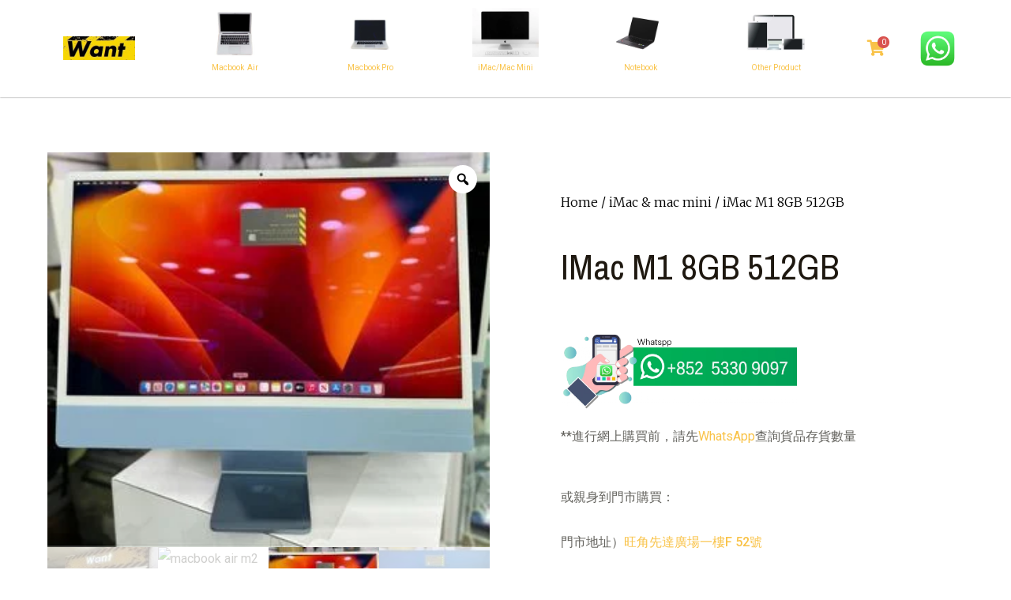

--- FILE ---
content_type: text/html; charset=UTF-8
request_url: https://want-digital.com/product/imac-m1-8gb-512gb/
body_size: 133854
content:
<!DOCTYPE html>
<html lang="zh-HK" prefix="og: https://ogp.me/ns#">
<head>
<meta charset="UTF-8">
<meta name="viewport" content="width=device-width, initial-scale=1">
	<link rel="profile" href="https://gmpg.org/xfn/11"> 
	<script>window._wca = window._wca || [];</script>

<!-- Search Engine Optimization by Rank Math PRO - https://rankmath.com/ -->
<title>iMac M1 8GB 512GB - 全新、近乎全新二手電腦或高端數碼器材專門店</title>
<meta name="description" content="iMac M1 8GB 512GB - Want-digital 售賣全新、幾乎全新Apple Macbook Pro, Macbook Air, Notebook, iphone,ipad 二手手提電腦或高端數碼器材專門店。歡迎光臨本店 旺角先達廣場一樓F52 &amp; F106"/>
<meta name="robots" content="follow, index, max-snippet:-1, max-video-preview:-1, max-image-preview:large"/>
<link rel="canonical" href="https://want-digital.com/product/imac-m1-8gb-512gb/" />
<meta property="og:locale" content="zh_HK" />
<meta property="og:type" content="product" />
<meta property="og:title" content="iMac M1 8GB 512GB - 全新、近乎全新二手電腦或高端數碼器材專門店" />
<meta property="og:description" content="iMac M1 8GB 512GB - Want-digital 售賣全新、幾乎全新Apple Macbook Pro, Macbook Air, Notebook, iphone,ipad 二手手提電腦或高端數碼器材專門店。歡迎光臨本店 旺角先達廣場一樓F52 &amp; F106" />
<meta property="og:url" content="https://want-digital.com/product/imac-m1-8gb-512gb/" />
<meta property="og:site_name" content="全新、近乎全新二手電腦或高端數碼器材專門店" />
<meta property="og:updated_time" content="2024-03-02T21:19:22+08:00" />
<meta property="og:image" content="https://want-digital.com/wp-content/uploads/2024/01/imac_24_m1_8gb_512gb_1702714256_c20d2c62_progressive_thumbnail.jpeg" />
<meta property="og:image:secure_url" content="https://want-digital.com/wp-content/uploads/2024/01/imac_24_m1_8gb_512gb_1702714256_c20d2c62_progressive_thumbnail.jpeg" />
<meta property="og:image:width" content="320" />
<meta property="og:image:height" content="286" />
<meta property="og:image:alt" content="iMac" />
<meta property="og:image:type" content="image/jpeg" />
<meta property="product:price:amount" content="6280" />
<meta property="product:price:currency" content="HKD" />
<meta name="twitter:card" content="summary_large_image" />
<meta name="twitter:title" content="iMac M1 8GB 512GB - 全新、近乎全新二手電腦或高端數碼器材專門店" />
<meta name="twitter:description" content="iMac M1 8GB 512GB - Want-digital 售賣全新、幾乎全新Apple Macbook Pro, Macbook Air, Notebook, iphone,ipad 二手手提電腦或高端數碼器材專門店。歡迎光臨本店 旺角先達廣場一樓F52 &amp; F106" />
<meta name="twitter:image" content="https://want-digital.com/wp-content/uploads/2024/01/imac_24_m1_8gb_512gb_1702714256_c20d2c62_progressive_thumbnail.jpeg" />
<meta name="twitter:label1" content="Price" />
<meta name="twitter:data1" content="&#036;6,280.00" />
<meta name="twitter:label2" content="Availability" />
<meta name="twitter:data2" content="Out of stock" />
<script type="application/ld+json" class="rank-math-schema-pro">{"@context":"https://schema.org","@graph":[{"@type":"Organization","@id":"https://want-digital.com/#organization","name":"want-digital","url":"https://want-digital.com","logo":{"@type":"ImageObject","@id":"https://want-digital.com/#logo","url":"https://want-digital.com/wp-content/uploads/2022/07/cropped-cropped-want-logo.png","contentUrl":"https://want-digital.com/wp-content/uploads/2022/07/cropped-cropped-want-logo.png","caption":"want-digital","inLanguage":"zh-HK","width":"234","height":"78"}},{"@type":"WebSite","@id":"https://want-digital.com/#website","url":"https://want-digital.com","name":"want-digital","publisher":{"@id":"https://want-digital.com/#organization"},"inLanguage":"zh-HK"},{"@type":"ImageObject","@id":"https://want-digital.com/wp-content/uploads/2024/01/imac_24_m1_8gb_512gb_1702714256_c20d2c62_progressive_thumbnail.jpeg","url":"https://want-digital.com/wp-content/uploads/2024/01/imac_24_m1_8gb_512gb_1702714256_c20d2c62_progressive_thumbnail.jpeg","width":"320","height":"286","inLanguage":"zh-HK"},{"@type":"BreadcrumbList","@id":"https://want-digital.com/product/imac-m1-8gb-512gb/#breadcrumb","itemListElement":[{"@type":"ListItem","position":"1","item":{"@id":"https://want-digital.com","name":"Home"}},{"@type":"ListItem","position":"2","item":{"@id":"https://want-digital.com/product-category/imac-mac-mini/","name":"iMac &amp; mac mini"}},{"@type":"ListItem","position":"3","item":{"@id":"https://want-digital.com/product/imac-m1-8gb-512gb/","name":"iMac M1 8GB 512GB"}}]},{"@type":"ItemPage","@id":"https://want-digital.com/product/imac-m1-8gb-512gb/#webpage","url":"https://want-digital.com/product/imac-m1-8gb-512gb/","name":"iMac M1 8GB 512GB - \u5168\u65b0\u3001\u8fd1\u4e4e\u5168\u65b0\u4e8c\u624b\u96fb\u8166\u6216\u9ad8\u7aef\u6578\u78bc\u5668\u6750\u5c08\u9580\u5e97","datePublished":"2024-01-16T14:39:40+08:00","dateModified":"2024-03-02T21:19:22+08:00","isPartOf":{"@id":"https://want-digital.com/#website"},"primaryImageOfPage":{"@id":"https://want-digital.com/wp-content/uploads/2024/01/imac_24_m1_8gb_512gb_1702714256_c20d2c62_progressive_thumbnail.jpeg"},"inLanguage":"zh-HK","breadcrumb":{"@id":"https://want-digital.com/product/imac-m1-8gb-512gb/#breadcrumb"}},{"@type":"Product","name":"iMac M1 8GB 512GB - \u5168\u65b0\u3001\u8fd1\u4e4e\u5168\u65b0\u4e8c\u624b\u96fb\u8166\u6216\u9ad8\u7aef\u6578\u78bc\u5668\u6750\u5c08\u9580\u5e97","description":"iMac M1 8GB 512GB - Want-digital \u552e\u8ce3\u5168\u65b0\u3001\u5e7e\u4e4e\u5168\u65b0Apple Macbook Pro, Macbook Air, Notebook, iphone,ipad \u4e8c\u624b\u624b\u63d0\u96fb\u8166\u6216\u9ad8\u7aef\u6578\u78bc\u5668\u6750\u5c08\u9580\u5e97\u3002\u6b61\u8fce\u5149\u81e8\u672c\u5e97 \u65fa\u89d2\u5148\u9054\u5ee3\u5834\u4e00\u6a13F52 &amp; F106","category":"iMac &amp; mac mini","mainEntityOfPage":{"@id":"https://want-digital.com/product/imac-m1-8gb-512gb/#webpage"},"image":[{"@type":"ImageObject","url":"https://want-digital.com/wp-content/uploads/2024/01/imac_24_m1_8gb_512gb_1702714256_c20d2c62_progressive_thumbnail.jpeg","height":"286","width":"320"},{"@type":"ImageObject","url":"https://want-digital.com/wp-content/uploads/2024/01/imac_24_m1_8gb_512gb_1702714256_2c3232c0_progressive.jpeg","height":"1007","width":"1080"},{"@type":"ImageObject","url":"https://want-digital.com/wp-content/uploads/2024/01/imac_24_m1_8gb_512gb_1702714256_3227733e_progressive.jpeg","height":"1080","width":"810"},{"@type":"ImageObject","url":"https://want-digital.com/wp-content/uploads/2024/01/macbook_air_m2_8gb_256gb_1705317405_846385ae_progressive.jpeg","height":"1080","width":"911"},{"@type":"ImageObject","url":"https://want-digital.com/wp-content/uploads/2024/01/macbook_air_m2_8gb_256gb_1705317405_a503f655_progressive.jpeg","height":"1080","width":"810"}],"offers":{"@type":"Offer","price":"6280.00","priceCurrency":"HKD","priceValidUntil":"2027-12-31","availability":"http://schema.org/OutOfStock","itemCondition":"NewCondition","url":"https://want-digital.com/product/imac-m1-8gb-512gb/","seller":{"@type":"Organization","@id":"https://want-digital.com/","name":"want-digital","url":"https://want-digital.com","logo":"https://want-digital.com/wp-content/uploads/2022/07/cropped-cropped-want-logo.png"}},"@id":"https://want-digital.com/product/imac-m1-8gb-512gb/#richSnippet"}]}</script>
<!-- /Rank Math WordPress SEO plugin -->

<link rel='dns-prefetch' href='//stats.wp.com' />
<link rel='dns-prefetch' href='//www.googletagmanager.com' />
<link rel='dns-prefetch' href='//fonts.googleapis.com' />
<link rel="alternate" type="application/rss+xml" title="訂閱《全新、近乎全新二手電腦或高端數碼器材專門店》&raquo; 資訊提供" href="https://want-digital.com/feed/" />
<link rel="alternate" type="application/rss+xml" title="訂閱《全新、近乎全新二手電腦或高端數碼器材專門店》&raquo; 留言的資訊提供" href="https://want-digital.com/comments/feed/" />
<script>
window._wpemojiSettings = {"baseUrl":"https:\/\/s.w.org\/images\/core\/emoji\/15.0.3\/72x72\/","ext":".png","svgUrl":"https:\/\/s.w.org\/images\/core\/emoji\/15.0.3\/svg\/","svgExt":".svg","source":{"concatemoji":"https:\/\/want-digital.com\/wp-includes\/js\/wp-emoji-release.min.js?ver=6.7"}};
/*! This file is auto-generated */
!function(i,n){var o,s,e;function c(e){try{var t={supportTests:e,timestamp:(new Date).valueOf()};sessionStorage.setItem(o,JSON.stringify(t))}catch(e){}}function p(e,t,n){e.clearRect(0,0,e.canvas.width,e.canvas.height),e.fillText(t,0,0);var t=new Uint32Array(e.getImageData(0,0,e.canvas.width,e.canvas.height).data),r=(e.clearRect(0,0,e.canvas.width,e.canvas.height),e.fillText(n,0,0),new Uint32Array(e.getImageData(0,0,e.canvas.width,e.canvas.height).data));return t.every(function(e,t){return e===r[t]})}function u(e,t,n){switch(t){case"flag":return n(e,"\ud83c\udff3\ufe0f\u200d\u26a7\ufe0f","\ud83c\udff3\ufe0f\u200b\u26a7\ufe0f")?!1:!n(e,"\ud83c\uddfa\ud83c\uddf3","\ud83c\uddfa\u200b\ud83c\uddf3")&&!n(e,"\ud83c\udff4\udb40\udc67\udb40\udc62\udb40\udc65\udb40\udc6e\udb40\udc67\udb40\udc7f","\ud83c\udff4\u200b\udb40\udc67\u200b\udb40\udc62\u200b\udb40\udc65\u200b\udb40\udc6e\u200b\udb40\udc67\u200b\udb40\udc7f");case"emoji":return!n(e,"\ud83d\udc26\u200d\u2b1b","\ud83d\udc26\u200b\u2b1b")}return!1}function f(e,t,n){var r="undefined"!=typeof WorkerGlobalScope&&self instanceof WorkerGlobalScope?new OffscreenCanvas(300,150):i.createElement("canvas"),a=r.getContext("2d",{willReadFrequently:!0}),o=(a.textBaseline="top",a.font="600 32px Arial",{});return e.forEach(function(e){o[e]=t(a,e,n)}),o}function t(e){var t=i.createElement("script");t.src=e,t.defer=!0,i.head.appendChild(t)}"undefined"!=typeof Promise&&(o="wpEmojiSettingsSupports",s=["flag","emoji"],n.supports={everything:!0,everythingExceptFlag:!0},e=new Promise(function(e){i.addEventListener("DOMContentLoaded",e,{once:!0})}),new Promise(function(t){var n=function(){try{var e=JSON.parse(sessionStorage.getItem(o));if("object"==typeof e&&"number"==typeof e.timestamp&&(new Date).valueOf()<e.timestamp+604800&&"object"==typeof e.supportTests)return e.supportTests}catch(e){}return null}();if(!n){if("undefined"!=typeof Worker&&"undefined"!=typeof OffscreenCanvas&&"undefined"!=typeof URL&&URL.createObjectURL&&"undefined"!=typeof Blob)try{var e="postMessage("+f.toString()+"("+[JSON.stringify(s),u.toString(),p.toString()].join(",")+"));",r=new Blob([e],{type:"text/javascript"}),a=new Worker(URL.createObjectURL(r),{name:"wpTestEmojiSupports"});return void(a.onmessage=function(e){c(n=e.data),a.terminate(),t(n)})}catch(e){}c(n=f(s,u,p))}t(n)}).then(function(e){for(var t in e)n.supports[t]=e[t],n.supports.everything=n.supports.everything&&n.supports[t],"flag"!==t&&(n.supports.everythingExceptFlag=n.supports.everythingExceptFlag&&n.supports[t]);n.supports.everythingExceptFlag=n.supports.everythingExceptFlag&&!n.supports.flag,n.DOMReady=!1,n.readyCallback=function(){n.DOMReady=!0}}).then(function(){return e}).then(function(){var e;n.supports.everything||(n.readyCallback(),(e=n.source||{}).concatemoji?t(e.concatemoji):e.wpemoji&&e.twemoji&&(t(e.twemoji),t(e.wpemoji)))}))}((window,document),window._wpemojiSettings);
</script>

<link rel='stylesheet' id='astra-theme-css-css' href='https://want-digital.com/wp-content/themes/astra/assets/css/minified/main.min.css?ver=4.9.0' media='all' />
<style id='astra-theme-css-inline-css'>
.ast-no-sidebar .entry-content .alignfull {margin-left: calc( -50vw + 50%);margin-right: calc( -50vw + 50%);max-width: 100vw;width: 100vw;}.ast-no-sidebar .entry-content .alignwide {margin-left: calc(-41vw + 50%);margin-right: calc(-41vw + 50%);max-width: unset;width: unset;}.ast-no-sidebar .entry-content .alignfull .alignfull,.ast-no-sidebar .entry-content .alignfull .alignwide,.ast-no-sidebar .entry-content .alignwide .alignfull,.ast-no-sidebar .entry-content .alignwide .alignwide,.ast-no-sidebar .entry-content .wp-block-column .alignfull,.ast-no-sidebar .entry-content .wp-block-column .alignwide{width: 100%;margin-left: auto;margin-right: auto;}.wp-block-gallery,.blocks-gallery-grid {margin: 0;}.wp-block-separator {max-width: 100px;}.wp-block-separator.is-style-wide,.wp-block-separator.is-style-dots {max-width: none;}.entry-content .has-2-columns .wp-block-column:first-child {padding-right: 10px;}.entry-content .has-2-columns .wp-block-column:last-child {padding-left: 10px;}@media (max-width: 782px) {.entry-content .wp-block-columns .wp-block-column {flex-basis: 100%;}.entry-content .has-2-columns .wp-block-column:first-child {padding-right: 0;}.entry-content .has-2-columns .wp-block-column:last-child {padding-left: 0;}}body .entry-content .wp-block-latest-posts {margin-left: 0;}body .entry-content .wp-block-latest-posts li {list-style: none;}.ast-no-sidebar .ast-container .entry-content .wp-block-latest-posts {margin-left: 0;}.ast-header-break-point .entry-content .alignwide {margin-left: auto;margin-right: auto;}.entry-content .blocks-gallery-item img {margin-bottom: auto;}.wp-block-pullquote {border-top: 4px solid #555d66;border-bottom: 4px solid #555d66;color: #40464d;}:root{--ast-post-nav-space:0;--ast-container-default-xlg-padding:6.67em;--ast-container-default-lg-padding:5.67em;--ast-container-default-slg-padding:4.34em;--ast-container-default-md-padding:3.34em;--ast-container-default-sm-padding:6.67em;--ast-container-default-xs-padding:2.4em;--ast-container-default-xxs-padding:1.4em;--ast-code-block-background:#EEEEEE;--ast-comment-inputs-background:#FAFAFA;--ast-normal-container-width:1200px;--ast-narrow-container-width:750px;--ast-blog-title-font-weight:normal;--ast-blog-meta-weight:inherit;--ast-global-color-primary:var(--ast-global-color-5);--ast-global-color-secondary:var(--ast-global-color-4);--ast-global-color-alternate-background:var(--ast-global-color-7);--ast-global-color-subtle-background:var(--ast-global-color-6);--ast-bg-style-guide:#F8FAFC;--ast-shadow-style-guide:0px 0px 4px 0 #00000057;--ast-global-dark-bg-style:#fff;--ast-global-dark-lfs:#fbfbfb;--ast-widget-bg-color:#fafafa;--ast-wc-container-head-bg-color:#fbfbfb;--ast-title-layout-bg:#eeeeee;--ast-search-border-color:#e7e7e7;--ast-lifter-hover-bg:#e6e6e6;--ast-gallery-block-color:#000;--srfm-color-input-label:var(--ast-global-color-2);}html{font-size:100%;}a,.page-title{color:var(--ast-global-color-0);}a:hover,a:focus{color:var(--ast-global-color-1);}body,button,input,select,textarea,.ast-button,.ast-custom-button{font-family:'Roboto',sans-serif;font-weight:400;font-size:16px;font-size:1rem;}blockquote{color:var(--ast-global-color-3);}h1,.entry-content h1,h2,.entry-content h2,h3,.entry-content h3,h4,.entry-content h4,h5,.entry-content h5,h6,.entry-content h6,.site-title,.site-title a{font-family:'Roboto Condensed',sans-serif;font-weight:700;}.site-title{font-size:35px;font-size:2.1875rem;display:none;}header .custom-logo-link img{max-width:120px;width:120px;}.astra-logo-svg{width:120px;}.site-header .site-description{font-size:15px;font-size:0.9375rem;display:none;}.entry-title{font-size:30px;font-size:1.875rem;}.archive .ast-article-post .ast-article-inner,.blog .ast-article-post .ast-article-inner,.archive .ast-article-post .ast-article-inner:hover,.blog .ast-article-post .ast-article-inner:hover{overflow:hidden;}h1,.entry-content h1{font-size:70px;font-size:4.375rem;font-weight:700;font-family:'Roboto Condensed',sans-serif;line-height:1.4em;}h2,.entry-content h2{font-size:48px;font-size:3rem;font-weight:700;font-family:'Roboto Condensed',sans-serif;line-height:1.3em;}h3,.entry-content h3{font-size:36px;font-size:2.25rem;font-weight:700;font-family:'Roboto Condensed',sans-serif;line-height:1.3em;}h4,.entry-content h4{font-size:26px;font-size:1.625rem;line-height:1.2em;font-weight:700;font-family:'Roboto Condensed',sans-serif;}h5,.entry-content h5{font-size:22px;font-size:1.375rem;line-height:1.2em;font-weight:700;font-family:'Roboto Condensed',sans-serif;}h6,.entry-content h6{font-size:18px;font-size:1.125rem;line-height:1.25em;font-weight:700;font-family:'Roboto Condensed',sans-serif;}::selection{background-color:var(--ast-global-color-0);color:#000000;}body,h1,.entry-title a,.entry-content h1,h2,.entry-content h2,h3,.entry-content h3,h4,.entry-content h4,h5,.entry-content h5,h6,.entry-content h6{color:var(--ast-global-color-3);}.tagcloud a:hover,.tagcloud a:focus,.tagcloud a.current-item{color:#000000;border-color:var(--ast-global-color-0);background-color:var(--ast-global-color-0);}input:focus,input[type="text"]:focus,input[type="email"]:focus,input[type="url"]:focus,input[type="password"]:focus,input[type="reset"]:focus,input[type="search"]:focus,textarea:focus{border-color:var(--ast-global-color-0);}input[type="radio"]:checked,input[type=reset],input[type="checkbox"]:checked,input[type="checkbox"]:hover:checked,input[type="checkbox"]:focus:checked,input[type=range]::-webkit-slider-thumb{border-color:var(--ast-global-color-0);background-color:var(--ast-global-color-0);box-shadow:none;}.site-footer a:hover + .post-count,.site-footer a:focus + .post-count{background:var(--ast-global-color-0);border-color:var(--ast-global-color-0);}.single .nav-links .nav-previous,.single .nav-links .nav-next{color:var(--ast-global-color-0);}.entry-meta,.entry-meta *{line-height:1.45;color:var(--ast-global-color-0);}.entry-meta a:not(.ast-button):hover,.entry-meta a:not(.ast-button):hover *,.entry-meta a:not(.ast-button):focus,.entry-meta a:not(.ast-button):focus *,.page-links > .page-link,.page-links .page-link:hover,.post-navigation a:hover{color:var(--ast-global-color-1);}#cat option,.secondary .calendar_wrap thead a,.secondary .calendar_wrap thead a:visited{color:var(--ast-global-color-0);}.secondary .calendar_wrap #today,.ast-progress-val span{background:var(--ast-global-color-0);}.secondary a:hover + .post-count,.secondary a:focus + .post-count{background:var(--ast-global-color-0);border-color:var(--ast-global-color-0);}.calendar_wrap #today > a{color:#000000;}.page-links .page-link,.single .post-navigation a{color:var(--ast-global-color-0);}.ast-search-menu-icon .search-form button.search-submit{padding:0 4px;}.ast-search-menu-icon form.search-form{padding-right:0;}.ast-search-menu-icon.slide-search input.search-field{width:0;}.ast-header-search .ast-search-menu-icon.ast-dropdown-active .search-form,.ast-header-search .ast-search-menu-icon.ast-dropdown-active .search-field:focus{transition:all 0.2s;}.search-form input.search-field:focus{outline:none;}.astra-logo-svg:not(.sticky-custom-logo .astra-logo-svg,.transparent-custom-logo .astra-logo-svg,.advanced-header-logo .astra-logo-svg){height:42px;}.ast-archive-title{color:var(--ast-global-color-2);}.widget-title,.widget .wp-block-heading{font-size:22px;font-size:1.375rem;color:var(--ast-global-color-2);}.single .ast-author-details .author-title{color:var(--ast-global-color-1);}.ast-single-post .entry-content a,.ast-comment-content a:not(.ast-comment-edit-reply-wrap a),.woocommerce-js .woocommerce-product-details__short-description a{text-decoration:underline;}.ast-single-post .wp-block-button .wp-block-button__link,.ast-single-post .elementor-button-wrapper .elementor-button,.ast-single-post .entry-content .uagb-tab a,.ast-single-post .entry-content .uagb-ifb-cta a,.ast-single-post .entry-content .wp-block-uagb-buttons a,.ast-single-post .entry-content .uabb-module-content a,.ast-single-post .entry-content .uagb-post-grid a,.ast-single-post .entry-content .uagb-timeline a,.ast-single-post .entry-content .uagb-toc__wrap a,.ast-single-post .entry-content .uagb-taxomony-box a,.ast-single-post .entry-content .woocommerce a,.entry-content .wp-block-latest-posts > li > a,.ast-single-post .entry-content .wp-block-file__button,li.ast-post-filter-single,.ast-single-post .wp-block-buttons .wp-block-button.is-style-outline .wp-block-button__link,.ast-single-post .ast-comment-content .comment-reply-link,.ast-single-post .ast-comment-content .comment-edit-link,.entry-content [CLASS*="wc-block"] .wc-block-components-button,.entry-content [CLASS*="wc-block"] .wc-block-components-totals-coupon-link,.entry-content [CLASS*="wc-block"] .wc-block-components-product-name{text-decoration:none;}.ast-search-menu-icon.slide-search a:focus-visible:focus-visible,.astra-search-icon:focus-visible,#close:focus-visible,a:focus-visible,.ast-menu-toggle:focus-visible,.site .skip-link:focus-visible,.wp-block-loginout input:focus-visible,.wp-block-search.wp-block-search__button-inside .wp-block-search__inside-wrapper,.ast-header-navigation-arrow:focus-visible,.woocommerce .wc-proceed-to-checkout > .checkout-button:focus-visible,.woocommerce .woocommerce-MyAccount-navigation ul li a:focus-visible,.ast-orders-table__row .ast-orders-table__cell:focus-visible,.woocommerce .woocommerce-order-details .order-again > .button:focus-visible,.woocommerce .woocommerce-message a.button.wc-forward:focus-visible,.woocommerce #minus_qty:focus-visible,.woocommerce #plus_qty:focus-visible,a#ast-apply-coupon:focus-visible,.woocommerce .woocommerce-info a:focus-visible,.woocommerce .astra-shop-summary-wrap a:focus-visible,.woocommerce a.wc-forward:focus-visible,#ast-apply-coupon:focus-visible,.woocommerce-js .woocommerce-mini-cart-item a.remove:focus-visible,#close:focus-visible,.button.search-submit:focus-visible,#search_submit:focus,.normal-search:focus-visible,.ast-header-account-wrap:focus-visible,.woocommerce .ast-on-card-button.ast-quick-view-trigger:focus{outline-style:dotted;outline-color:inherit;outline-width:thin;}input:focus,input[type="text"]:focus,input[type="email"]:focus,input[type="url"]:focus,input[type="password"]:focus,input[type="reset"]:focus,input[type="search"]:focus,input[type="number"]:focus,textarea:focus,.wp-block-search__input:focus,[data-section="section-header-mobile-trigger"] .ast-button-wrap .ast-mobile-menu-trigger-minimal:focus,.ast-mobile-popup-drawer.active .menu-toggle-close:focus,.woocommerce-ordering select.orderby:focus,#ast-scroll-top:focus,#coupon_code:focus,.woocommerce-page #comment:focus,.woocommerce #reviews #respond input#submit:focus,.woocommerce a.add_to_cart_button:focus,.woocommerce .button.single_add_to_cart_button:focus,.woocommerce .woocommerce-cart-form button:focus,.woocommerce .woocommerce-cart-form__cart-item .quantity .qty:focus,.woocommerce .woocommerce-billing-fields .woocommerce-billing-fields__field-wrapper .woocommerce-input-wrapper > .input-text:focus,.woocommerce #order_comments:focus,.woocommerce #place_order:focus,.woocommerce .woocommerce-address-fields .woocommerce-address-fields__field-wrapper .woocommerce-input-wrapper > .input-text:focus,.woocommerce .woocommerce-MyAccount-content form button:focus,.woocommerce .woocommerce-MyAccount-content .woocommerce-EditAccountForm .woocommerce-form-row .woocommerce-Input.input-text:focus,.woocommerce .ast-woocommerce-container .woocommerce-pagination ul.page-numbers li a:focus,body #content .woocommerce form .form-row .select2-container--default .select2-selection--single:focus,#ast-coupon-code:focus,.woocommerce.woocommerce-js .quantity input[type=number]:focus,.woocommerce-js .woocommerce-mini-cart-item .quantity input[type=number]:focus,.woocommerce p#ast-coupon-trigger:focus{border-style:dotted;border-color:inherit;border-width:thin;}input{outline:none;}.woocommerce-js input[type=text]:focus,.woocommerce-js input[type=email]:focus,.woocommerce-js textarea:focus,input[type=number]:focus,.comments-area textarea#comment:focus,.comments-area textarea#comment:active,.comments-area .ast-comment-formwrap input[type="text"]:focus,.comments-area .ast-comment-formwrap input[type="text"]:active{outline-style:unset;outline-color:inherit;outline-width:thin;}.site-logo-img img{ transition:all 0.2s linear;}body .ast-oembed-container *{position:absolute;top:0;width:100%;height:100%;left:0;}body .wp-block-embed-pocket-casts .ast-oembed-container *{position:unset;}.ast-single-post-featured-section + article {margin-top: 2em;}.site-content .ast-single-post-featured-section img {width: 100%;overflow: hidden;object-fit: cover;}.site > .ast-single-related-posts-container {margin-top: 0;}@media (min-width: 922px) {.ast-desktop .ast-container--narrow {max-width: var(--ast-narrow-container-width);margin: 0 auto;}}.ast-page-builder-template .hentry {margin: 0;}.ast-page-builder-template .site-content > .ast-container {max-width: 100%;padding: 0;}.ast-page-builder-template .site .site-content #primary {padding: 0;margin: 0;}.ast-page-builder-template .no-results {text-align: center;margin: 4em auto;}.ast-page-builder-template .ast-pagination {padding: 2em;}.ast-page-builder-template .entry-header.ast-no-title.ast-no-thumbnail {margin-top: 0;}.ast-page-builder-template .entry-header.ast-header-without-markup {margin-top: 0;margin-bottom: 0;}.ast-page-builder-template .entry-header.ast-no-title.ast-no-meta {margin-bottom: 0;}.ast-page-builder-template.single .post-navigation {padding-bottom: 2em;}.ast-page-builder-template.single-post .site-content > .ast-container {max-width: 100%;}.ast-page-builder-template .entry-header {margin-top: 4em;margin-left: auto;margin-right: auto;padding-left: 20px;padding-right: 20px;}.single.ast-page-builder-template .entry-header {padding-left: 20px;padding-right: 20px;}.ast-page-builder-template .ast-archive-description {margin: 4em auto 0;padding-left: 20px;padding-right: 20px;}@media (max-width:921.9px){#ast-desktop-header{display:none;}}@media (min-width:922px){#ast-mobile-header{display:none;}}@media( max-width: 420px ) {.single .nav-links .nav-previous,.single .nav-links .nav-next {width: 100%;text-align: center;}}.wp-block-buttons.aligncenter{justify-content:center;}@media (max-width:921px){.ast-theme-transparent-header #primary,.ast-theme-transparent-header #secondary{padding:0;}}@media (max-width:921px){.ast-plain-container.ast-no-sidebar #primary{padding:0;}}.ast-plain-container.ast-no-sidebar #primary{margin-top:0;margin-bottom:0;}@media (min-width:1200px){.wp-block-group .has-background{padding:20px;}}@media (min-width:1200px){.ast-plain-container.ast-no-sidebar .entry-content .alignwide .wp-block-cover__inner-container,.ast-plain-container.ast-no-sidebar .entry-content .alignfull .wp-block-cover__inner-container{width:1240px;}}@media (min-width:1200px){.wp-block-cover-image.alignwide .wp-block-cover__inner-container,.wp-block-cover.alignwide .wp-block-cover__inner-container,.wp-block-cover-image.alignfull .wp-block-cover__inner-container,.wp-block-cover.alignfull .wp-block-cover__inner-container{width:100%;}}.wp-block-columns{margin-bottom:unset;}.wp-block-image.size-full{margin:2rem 0;}.wp-block-separator.has-background{padding:0;}.wp-block-gallery{margin-bottom:1.6em;}.wp-block-group{padding-top:4em;padding-bottom:4em;}.wp-block-group__inner-container .wp-block-columns:last-child,.wp-block-group__inner-container :last-child,.wp-block-table table{margin-bottom:0;}.blocks-gallery-grid{width:100%;}.wp-block-navigation-link__content{padding:5px 0;}.wp-block-group .wp-block-group .has-text-align-center,.wp-block-group .wp-block-column .has-text-align-center{max-width:100%;}.has-text-align-center{margin:0 auto;}@media (max-width:1200px){.wp-block-group{padding:3em;}.wp-block-group .wp-block-group{padding:1.5em;}.wp-block-columns,.wp-block-column{margin:1rem 0;}}@media (min-width:921px){.wp-block-columns .wp-block-group{padding:2em;}}@media (max-width:544px){.wp-block-cover-image .wp-block-cover__inner-container,.wp-block-cover .wp-block-cover__inner-container{width:unset;}.wp-block-cover,.wp-block-cover-image{padding:2em 0;}.wp-block-group,.wp-block-cover{padding:2em;}.wp-block-media-text__media img,.wp-block-media-text__media video{width:unset;max-width:100%;}.wp-block-media-text.has-background .wp-block-media-text__content{padding:1em;}}.wp-block-image.aligncenter{margin-left:auto;margin-right:auto;}.wp-block-table.aligncenter{margin-left:auto;margin-right:auto;}@media (min-width:544px){.entry-content .wp-block-media-text.has-media-on-the-right .wp-block-media-text__content{padding:0 8% 0 0;}.entry-content .wp-block-media-text .wp-block-media-text__content{padding:0 0 0 8%;}.ast-plain-container .site-content .entry-content .has-custom-content-position.is-position-bottom-left > *,.ast-plain-container .site-content .entry-content .has-custom-content-position.is-position-bottom-right > *,.ast-plain-container .site-content .entry-content .has-custom-content-position.is-position-top-left > *,.ast-plain-container .site-content .entry-content .has-custom-content-position.is-position-top-right > *,.ast-plain-container .site-content .entry-content .has-custom-content-position.is-position-center-right > *,.ast-plain-container .site-content .entry-content .has-custom-content-position.is-position-center-left > *{margin:0;}}@media (max-width:544px){.entry-content .wp-block-media-text .wp-block-media-text__content{padding:8% 0;}.wp-block-media-text .wp-block-media-text__media img{width:auto;max-width:100%;}}.wp-block-button.is-style-outline .wp-block-button__link{border-color:var(--ast-global-color-1);border-top-width:0px;border-right-width:0px;border-bottom-width:0px;border-left-width:0px;}div.wp-block-button.is-style-outline > .wp-block-button__link:not(.has-text-color),div.wp-block-button.wp-block-button__link.is-style-outline:not(.has-text-color){color:var(--ast-global-color-1);}.wp-block-button.is-style-outline .wp-block-button__link:hover,.wp-block-buttons .wp-block-button.is-style-outline .wp-block-button__link:focus,.wp-block-buttons .wp-block-button.is-style-outline > .wp-block-button__link:not(.has-text-color):hover,.wp-block-buttons .wp-block-button.wp-block-button__link.is-style-outline:not(.has-text-color):hover{color:#ffffff;background-color:var(--ast-global-color-0);border-color:var(--ast-global-color-0);}.post-page-numbers.current .page-link,.ast-pagination .page-numbers.current{color:#000000;border-color:var(--ast-global-color-0);background-color:var(--ast-global-color-0);}@media (min-width:544px){.entry-content > .alignleft{margin-right:20px;}.entry-content > .alignright{margin-left:20px;}}.wp-block-button.is-style-outline .wp-block-button__link{border-top-width:0px;border-right-width:0px;border-bottom-width:0px;border-left-width:0px;}.wp-block-button.is-style-outline .wp-block-button__link.wp-element-button,.ast-outline-button{border-color:var(--ast-global-color-1);font-family:'Sora',sans-serif;font-weight:600;font-size:15px;font-size:0.9375rem;line-height:1em;border-top-left-radius:3px;border-top-right-radius:3px;border-bottom-right-radius:3px;border-bottom-left-radius:3px;}.wp-block-buttons .wp-block-button.is-style-outline > .wp-block-button__link:not(.has-text-color),.wp-block-buttons .wp-block-button.wp-block-button__link.is-style-outline:not(.has-text-color),.ast-outline-button{color:var(--ast-global-color-1);}.wp-block-button.is-style-outline .wp-block-button__link:hover,.wp-block-buttons .wp-block-button.is-style-outline .wp-block-button__link:focus,.wp-block-buttons .wp-block-button.is-style-outline > .wp-block-button__link:not(.has-text-color):hover,.wp-block-buttons .wp-block-button.wp-block-button__link.is-style-outline:not(.has-text-color):hover,.ast-outline-button:hover,.ast-outline-button:focus,.wp-block-uagb-buttons-child .uagb-buttons-repeater.ast-outline-button:hover,.wp-block-uagb-buttons-child .uagb-buttons-repeater.ast-outline-button:focus{color:#ffffff;background-color:var(--ast-global-color-0);border-color:var(--ast-global-color-0);}.wp-block-button .wp-block-button__link.wp-element-button.is-style-outline:not(.has-background),.wp-block-button.is-style-outline>.wp-block-button__link.wp-element-button:not(.has-background),.ast-outline-button{background-color:var(--ast-global-color-1);}.entry-content[data-ast-blocks-layout] > figure{margin-bottom:1em;}h1.widget-title{font-weight:700;}h2.widget-title{font-weight:700;}h3.widget-title{font-weight:700;}@media (max-width:921px){.ast-separate-container #primary,.ast-separate-container #secondary{padding:1.5em 0;}#primary,#secondary{padding:1.5em 0;margin:0;}.ast-left-sidebar #content > .ast-container{display:flex;flex-direction:column-reverse;width:100%;}.ast-separate-container .ast-article-post,.ast-separate-container .ast-article-single{padding:1.5em 2.14em;}.ast-author-box img.avatar{margin:20px 0 0 0;}}@media (min-width:922px){.ast-separate-container.ast-right-sidebar #primary,.ast-separate-container.ast-left-sidebar #primary{border:0;}.search-no-results.ast-separate-container #primary{margin-bottom:4em;}}.elementor-button-wrapper .elementor-button{border-style:solid;text-decoration:none;border-top-width:0px;border-right-width:0px;border-left-width:0px;border-bottom-width:0px;}body .elementor-button.elementor-size-sm,body .elementor-button.elementor-size-xs,body .elementor-button.elementor-size-md,body .elementor-button.elementor-size-lg,body .elementor-button.elementor-size-xl,body .elementor-button{border-top-left-radius:3px;border-top-right-radius:3px;border-bottom-right-radius:3px;border-bottom-left-radius:3px;padding-top:14px;padding-right:28px;padding-bottom:14px;padding-left:28px;}@media (max-width:921px){.elementor-button-wrapper .elementor-button.elementor-size-sm,.elementor-button-wrapper .elementor-button.elementor-size-xs,.elementor-button-wrapper .elementor-button.elementor-size-md,.elementor-button-wrapper .elementor-button.elementor-size-lg,.elementor-button-wrapper .elementor-button.elementor-size-xl,.elementor-button-wrapper .elementor-button{padding-top:12px;padding-bottom:12px;}}.elementor-button-wrapper .elementor-button{border-color:var(--ast-global-color-1);background-color:var(--ast-global-color-1);}.elementor-button-wrapper .elementor-button:hover,.elementor-button-wrapper .elementor-button:focus{color:#ffffff;background-color:var(--ast-global-color-0);border-color:var(--ast-global-color-0);}.wp-block-button .wp-block-button__link ,.elementor-button-wrapper .elementor-button,.elementor-button-wrapper .elementor-button:visited{color:#ffffff;}.elementor-button-wrapper .elementor-button{font-family:'Sora',sans-serif;font-weight:600;font-size:15px;font-size:0.9375rem;line-height:1em;}body .elementor-button.elementor-size-sm,body .elementor-button.elementor-size-xs,body .elementor-button.elementor-size-md,body .elementor-button.elementor-size-lg,body .elementor-button.elementor-size-xl,body .elementor-button{font-size:15px;font-size:0.9375rem;}.wp-block-button .wp-block-button__link:hover,.wp-block-button .wp-block-button__link:focus{color:#ffffff;background-color:var(--ast-global-color-0);border-color:var(--ast-global-color-0);}.elementor-widget-heading h1.elementor-heading-title{line-height:1.4em;}.elementor-widget-heading h2.elementor-heading-title{line-height:1.3em;}.elementor-widget-heading h3.elementor-heading-title{line-height:1.3em;}.elementor-widget-heading h4.elementor-heading-title{line-height:1.2em;}.elementor-widget-heading h5.elementor-heading-title{line-height:1.2em;}.elementor-widget-heading h6.elementor-heading-title{line-height:1.25em;}.wp-block-button .wp-block-button__link{border-style:solid;border-top-width:0px;border-right-width:0px;border-left-width:0px;border-bottom-width:0px;border-color:var(--ast-global-color-1);background-color:var(--ast-global-color-1);color:#ffffff;font-family:'Sora',sans-serif;font-weight:600;line-height:1em;font-size:15px;font-size:0.9375rem;border-top-left-radius:3px;border-top-right-radius:3px;border-bottom-right-radius:3px;border-bottom-left-radius:3px;padding-top:14px;padding-right:28px;padding-bottom:14px;padding-left:28px;}@media (max-width:921px){.wp-block-button .wp-block-button__link{padding-top:12px;padding-bottom:12px;}}.menu-toggle,button,.ast-button,.ast-custom-button,.button,input#submit,input[type="button"],input[type="submit"],input[type="reset"],form[CLASS*="wp-block-search__"].wp-block-search .wp-block-search__inside-wrapper .wp-block-search__button,body .wp-block-file .wp-block-file__button{border-style:solid;border-top-width:0px;border-right-width:0px;border-left-width:0px;border-bottom-width:0px;color:#ffffff;border-color:var(--ast-global-color-1);background-color:var(--ast-global-color-1);padding-top:14px;padding-right:28px;padding-bottom:14px;padding-left:28px;font-family:'Sora',sans-serif;font-weight:600;font-size:15px;font-size:0.9375rem;line-height:1em;border-top-left-radius:3px;border-top-right-radius:3px;border-bottom-right-radius:3px;border-bottom-left-radius:3px;}button:focus,.menu-toggle:hover,button:hover,.ast-button:hover,.ast-custom-button:hover .button:hover,.ast-custom-button:hover ,input[type=reset]:hover,input[type=reset]:focus,input#submit:hover,input#submit:focus,input[type="button"]:hover,input[type="button"]:focus,input[type="submit"]:hover,input[type="submit"]:focus,form[CLASS*="wp-block-search__"].wp-block-search .wp-block-search__inside-wrapper .wp-block-search__button:hover,form[CLASS*="wp-block-search__"].wp-block-search .wp-block-search__inside-wrapper .wp-block-search__button:focus,body .wp-block-file .wp-block-file__button:hover,body .wp-block-file .wp-block-file__button:focus{color:#ffffff;background-color:var(--ast-global-color-0);border-color:var(--ast-global-color-0);}@media (max-width:921px){.menu-toggle,button,.ast-button,.ast-custom-button,.button,input#submit,input[type="button"],input[type="submit"],input[type="reset"],form[CLASS*="wp-block-search__"].wp-block-search .wp-block-search__inside-wrapper .wp-block-search__button,body .wp-block-file .wp-block-file__button{padding-top:12px;padding-bottom:12px;}}@media (max-width:921px){.ast-mobile-header-stack .main-header-bar .ast-search-menu-icon{display:inline-block;}.ast-header-break-point.ast-header-custom-item-outside .ast-mobile-header-stack .main-header-bar .ast-search-icon{margin:0;}.ast-comment-avatar-wrap img{max-width:2.5em;}.ast-comment-meta{padding:0 1.8888em 1.3333em;}.ast-separate-container .ast-comment-list li.depth-1{padding:1.5em 2.14em;}.ast-separate-container .comment-respond{padding:2em 2.14em;}}@media (min-width:544px){.ast-container{max-width:100%;}}@media (max-width:544px){.ast-separate-container .ast-article-post,.ast-separate-container .ast-article-single,.ast-separate-container .comments-title,.ast-separate-container .ast-archive-description{padding:1.5em 1em;}.ast-separate-container #content .ast-container{padding-left:0.54em;padding-right:0.54em;}.ast-separate-container .ast-comment-list .bypostauthor{padding:.5em;}.ast-search-menu-icon.ast-dropdown-active .search-field{width:170px;}} #ast-mobile-header .ast-site-header-cart-li a{pointer-events:none;}body,.ast-separate-container{background-color:var(--ast-global-color-5);background-image:none;}.entry-content > .wp-block-group,.entry-content > .wp-block-media-text,.entry-content > .wp-block-cover,.entry-content > .wp-block-columns{max-width:58em;width:calc(100% - 4em);margin-left:auto;margin-right:auto;}.entry-content [class*="__inner-container"] > .alignfull{max-width:100%;margin-left:0;margin-right:0;}.entry-content [class*="__inner-container"] > *:not(.alignwide):not(.alignfull):not(.alignleft):not(.alignright){margin-left:auto;margin-right:auto;}.entry-content [class*="__inner-container"] > *:not(.alignwide):not(p):not(.alignfull):not(.alignleft):not(.alignright):not(.is-style-wide):not(iframe){max-width:50rem;width:100%;}@media (min-width:921px){.entry-content > .wp-block-group.alignwide.has-background,.entry-content > .wp-block-group.alignfull.has-background,.entry-content > .wp-block-cover.alignwide,.entry-content > .wp-block-cover.alignfull,.entry-content > .wp-block-columns.has-background.alignwide,.entry-content > .wp-block-columns.has-background.alignfull{margin-top:0;margin-bottom:0;padding:6em 4em;}.entry-content > .wp-block-columns.has-background{margin-bottom:0;}}@media (min-width:1200px){.entry-content .alignfull p{max-width:1200px;}.entry-content .alignfull{max-width:100%;width:100%;}.ast-page-builder-template .entry-content .alignwide,.entry-content [class*="__inner-container"] > .alignwide{max-width:1200px;margin-left:0;margin-right:0;}.entry-content .alignfull [class*="__inner-container"] > .alignwide{max-width:80rem;}}@media (min-width:545px){.site-main .entry-content > .alignwide{margin:0 auto;}.wp-block-group.has-background,.entry-content > .wp-block-cover,.entry-content > .wp-block-columns.has-background{padding:4em;margin-top:0;margin-bottom:0;}.entry-content .wp-block-media-text.alignfull .wp-block-media-text__content,.entry-content .wp-block-media-text.has-background .wp-block-media-text__content{padding:0 8%;}}@media (max-width:921px){.site-title{display:none;}.site-header .site-description{display:none;}h1,.entry-content h1{font-size:45px;}h2,.entry-content h2{font-size:34px;}h3,.entry-content h3{font-size:28px;}}@media (max-width:544px){.site-title{display:none;}.site-header .site-description{display:none;}h1,.entry-content h1{font-size:36px;}h2,.entry-content h2{font-size:28px;}h3,.entry-content h3{font-size:24px;}}@media (max-width:921px){html{font-size:91.2%;}}@media (max-width:544px){html{font-size:91.2%;}}@media (min-width:922px){.ast-container{max-width:1240px;}}@media (min-width:922px){.site-content .ast-container{display:flex;}}@media (max-width:921px){.site-content .ast-container{flex-direction:column;}}@media (min-width:922px){.main-header-menu .sub-menu .menu-item.ast-left-align-sub-menu:hover > .sub-menu,.main-header-menu .sub-menu .menu-item.ast-left-align-sub-menu.focus > .sub-menu{margin-left:-0px;}}.site .comments-area{padding-bottom:3em;}.wp-block-search {margin-bottom: 20px;}.wp-block-site-tagline {margin-top: 20px;}form.wp-block-search .wp-block-search__input,.wp-block-search.wp-block-search__button-inside .wp-block-search__inside-wrapper {border-color: #eaeaea;background: #fafafa;}.wp-block-search.wp-block-search__button-inside .wp-block-search__inside-wrapper .wp-block-search__input:focus,.wp-block-loginout input:focus {outline: thin dotted;}.wp-block-loginout input:focus {border-color: transparent;} form.wp-block-search .wp-block-search__inside-wrapper .wp-block-search__input {padding: 12px;}form.wp-block-search .wp-block-search__button svg {fill: currentColor;width: 20px;height: 20px;}.wp-block-loginout p label {display: block;}.wp-block-loginout p:not(.login-remember):not(.login-submit) input {width: 100%;}.wp-block-loginout .login-remember input {width: 1.1rem;height: 1.1rem;margin: 0 5px 4px 0;vertical-align: middle;}.wp-block-file {display: flex;align-items: center;flex-wrap: wrap;justify-content: space-between;}.wp-block-pullquote {border: none;}.wp-block-pullquote blockquote::before {content: "\201D";font-family: "Helvetica",sans-serif;display: flex;transform: rotate( 180deg );font-size: 6rem;font-style: normal;line-height: 1;font-weight: bold;align-items: center;justify-content: center;}.has-text-align-right > blockquote::before {justify-content: flex-start;}.has-text-align-left > blockquote::before {justify-content: flex-end;}figure.wp-block-pullquote.is-style-solid-color blockquote {max-width: 100%;text-align: inherit;}blockquote {padding: 0 1.2em 1.2em;}.wp-block-button__link {border: 2px solid currentColor;}body .wp-block-file .wp-block-file__button {text-decoration: none;}ul.wp-block-categories-list.wp-block-categories,ul.wp-block-archives-list.wp-block-archives {list-style-type: none;}ul,ol {margin-left: 20px;}figure.alignright figcaption {text-align: right;}:root .has-ast-global-color-0-color{color:var(--ast-global-color-0);}:root .has-ast-global-color-0-background-color{background-color:var(--ast-global-color-0);}:root .wp-block-button .has-ast-global-color-0-color{color:var(--ast-global-color-0);}:root .wp-block-button .has-ast-global-color-0-background-color{background-color:var(--ast-global-color-0);}:root .has-ast-global-color-1-color{color:var(--ast-global-color-1);}:root .has-ast-global-color-1-background-color{background-color:var(--ast-global-color-1);}:root .wp-block-button .has-ast-global-color-1-color{color:var(--ast-global-color-1);}:root .wp-block-button .has-ast-global-color-1-background-color{background-color:var(--ast-global-color-1);}:root .has-ast-global-color-2-color{color:var(--ast-global-color-2);}:root .has-ast-global-color-2-background-color{background-color:var(--ast-global-color-2);}:root .wp-block-button .has-ast-global-color-2-color{color:var(--ast-global-color-2);}:root .wp-block-button .has-ast-global-color-2-background-color{background-color:var(--ast-global-color-2);}:root .has-ast-global-color-3-color{color:var(--ast-global-color-3);}:root .has-ast-global-color-3-background-color{background-color:var(--ast-global-color-3);}:root .wp-block-button .has-ast-global-color-3-color{color:var(--ast-global-color-3);}:root .wp-block-button .has-ast-global-color-3-background-color{background-color:var(--ast-global-color-3);}:root .has-ast-global-color-4-color{color:var(--ast-global-color-4);}:root .has-ast-global-color-4-background-color{background-color:var(--ast-global-color-4);}:root .wp-block-button .has-ast-global-color-4-color{color:var(--ast-global-color-4);}:root .wp-block-button .has-ast-global-color-4-background-color{background-color:var(--ast-global-color-4);}:root .has-ast-global-color-5-color{color:var(--ast-global-color-5);}:root .has-ast-global-color-5-background-color{background-color:var(--ast-global-color-5);}:root .wp-block-button .has-ast-global-color-5-color{color:var(--ast-global-color-5);}:root .wp-block-button .has-ast-global-color-5-background-color{background-color:var(--ast-global-color-5);}:root .has-ast-global-color-6-color{color:var(--ast-global-color-6);}:root .has-ast-global-color-6-background-color{background-color:var(--ast-global-color-6);}:root .wp-block-button .has-ast-global-color-6-color{color:var(--ast-global-color-6);}:root .wp-block-button .has-ast-global-color-6-background-color{background-color:var(--ast-global-color-6);}:root .has-ast-global-color-7-color{color:var(--ast-global-color-7);}:root .has-ast-global-color-7-background-color{background-color:var(--ast-global-color-7);}:root .wp-block-button .has-ast-global-color-7-color{color:var(--ast-global-color-7);}:root .wp-block-button .has-ast-global-color-7-background-color{background-color:var(--ast-global-color-7);}:root .has-ast-global-color-8-color{color:var(--ast-global-color-8);}:root .has-ast-global-color-8-background-color{background-color:var(--ast-global-color-8);}:root .wp-block-button .has-ast-global-color-8-color{color:var(--ast-global-color-8);}:root .wp-block-button .has-ast-global-color-8-background-color{background-color:var(--ast-global-color-8);}:root{--ast-global-color-0:#F9C349;--ast-global-color-1:#FFB100;--ast-global-color-2:#1E1810;--ast-global-color-3:#62615C;--ast-global-color-4:#F8F7F3;--ast-global-color-5:#FFFFFF;--ast-global-color-6:#000000;--ast-global-color-7:#4B4F58;--ast-global-color-8:#F6F7F8;}:root {--ast-border-color : var(--ast-global-color-6);}.ast-breadcrumbs .trail-browse,.ast-breadcrumbs .trail-items,.ast-breadcrumbs .trail-items li{display:inline-block;margin:0;padding:0;border:none;background:inherit;text-indent:0;text-decoration:none;}.ast-breadcrumbs .trail-browse{font-size:inherit;font-style:inherit;font-weight:inherit;color:inherit;}.ast-breadcrumbs .trail-items{list-style:none;}.trail-items li::after{padding:0 0.3em;content:"\00bb";}.trail-items li:last-of-type::after{display:none;}h1,.entry-content h1,h2,.entry-content h2,h3,.entry-content h3,h4,.entry-content h4,h5,.entry-content h5,h6,.entry-content h6{color:var(--ast-global-color-2);}.entry-title a{color:var(--ast-global-color-2);}@media (max-width:921px){.ast-builder-grid-row-container.ast-builder-grid-row-tablet-3-firstrow .ast-builder-grid-row > *:first-child,.ast-builder-grid-row-container.ast-builder-grid-row-tablet-3-lastrow .ast-builder-grid-row > *:last-child{grid-column:1 / -1;}}@media (max-width:544px){.ast-builder-grid-row-container.ast-builder-grid-row-mobile-3-firstrow .ast-builder-grid-row > *:first-child,.ast-builder-grid-row-container.ast-builder-grid-row-mobile-3-lastrow .ast-builder-grid-row > *:last-child{grid-column:1 / -1;}}.ast-builder-layout-element[data-section="title_tagline"]{display:flex;}@media (max-width:921px){.ast-header-break-point .ast-builder-layout-element[data-section="title_tagline"]{display:flex;}}@media (max-width:544px){.ast-header-break-point .ast-builder-layout-element[data-section="title_tagline"]{display:flex;}}.ast-builder-menu-1{font-family:inherit;font-weight:inherit;}.ast-builder-menu-1 .menu-item > .menu-link{color:var(--ast-global-color-2);}.ast-builder-menu-1 .menu-item > .ast-menu-toggle{color:var(--ast-global-color-2);}.ast-builder-menu-1 .menu-item:hover > .menu-link,.ast-builder-menu-1 .inline-on-mobile .menu-item:hover > .ast-menu-toggle{color:var(--ast-global-color-0);}.ast-builder-menu-1 .menu-item:hover > .ast-menu-toggle{color:var(--ast-global-color-0);}.ast-builder-menu-1 .menu-item.current-menu-item > .menu-link,.ast-builder-menu-1 .inline-on-mobile .menu-item.current-menu-item > .ast-menu-toggle,.ast-builder-menu-1 .current-menu-ancestor > .menu-link{color:var(--ast-global-color-0);}.ast-builder-menu-1 .menu-item.current-menu-item > .ast-menu-toggle{color:var(--ast-global-color-0);}.ast-builder-menu-1 .sub-menu,.ast-builder-menu-1 .inline-on-mobile .sub-menu{border-top-width:2px;border-bottom-width:0px;border-right-width:0px;border-left-width:0px;border-color:var(--ast-global-color-0);border-style:solid;}.ast-builder-menu-1 .sub-menu .sub-menu{top:-2px;}.ast-builder-menu-1 .main-header-menu > .menu-item > .sub-menu,.ast-builder-menu-1 .main-header-menu > .menu-item > .astra-full-megamenu-wrapper{margin-top:0px;}.ast-desktop .ast-builder-menu-1 .main-header-menu > .menu-item > .sub-menu:before,.ast-desktop .ast-builder-menu-1 .main-header-menu > .menu-item > .astra-full-megamenu-wrapper:before{height:calc( 0px + 2px + 5px );}.ast-desktop .ast-builder-menu-1 .menu-item .sub-menu .menu-link{border-style:none;}@media (max-width:921px){.ast-header-break-point .ast-builder-menu-1 .menu-item.menu-item-has-children > .ast-menu-toggle{top:0;}.ast-builder-menu-1 .inline-on-mobile .menu-item.menu-item-has-children > .ast-menu-toggle{right:-15px;}.ast-builder-menu-1 .menu-item-has-children > .menu-link:after{content:unset;}.ast-builder-menu-1 .main-header-menu > .menu-item > .sub-menu,.ast-builder-menu-1 .main-header-menu > .menu-item > .astra-full-megamenu-wrapper{margin-top:0;}}@media (max-width:544px){.ast-header-break-point .ast-builder-menu-1 .menu-item.menu-item-has-children > .ast-menu-toggle{top:0;}.ast-builder-menu-1 .main-header-menu > .menu-item > .sub-menu,.ast-builder-menu-1 .main-header-menu > .menu-item > .astra-full-megamenu-wrapper{margin-top:0;}}.ast-builder-menu-1{display:flex;}@media (max-width:921px){.ast-header-break-point .ast-builder-menu-1{display:flex;}}@media (max-width:544px){.ast-header-break-point .ast-builder-menu-1{display:flex;}}.ast-header-account-type-icon{-js-display:inline-flex;display:inline-flex;align-self:center;vertical-align:middle;}.ast-header-account-type-avatar .avatar{display:inline;border-radius:100%;max-width:100%;}.as.site-header-focus-item.ast-header-account:hover > .customize-partial-edit-shortcut{opacity:0;}.site-header-focus-item.ast-header-account:hover > * > .customize-partial-edit-shortcut{opacity:1;}.ast-header-account-wrap .ast-header-account-type-icon .ahfb-svg-iconset svg{height:18px;width:18px;}.ast-header-account-wrap .ast-header-account-type-avatar .avatar{width:40px;}@media (max-width:921px){.ast-header-account-wrap .ast-header-account-type-icon .ahfb-svg-iconset svg{height:18px;width:18px;}.ast-header-account-wrap .ast-header-account-type-avatar .avatar{width:20px;}}@media (max-width:544px){.ast-header-account-wrap .ast-header-account-type-icon .ahfb-svg-iconset svg{height:18px;width:18px;}.ast-header-account-wrap .ast-header-account-type-avatar .avatar{width:20px;}}.ast-header-account-wrap{display:flex;}@media (max-width:921px){.ast-header-break-point .ast-header-account-wrap{display:flex;}}@media (max-width:544px){.ast-header-break-point .ast-header-account-wrap{display:flex;}}.site-below-footer-wrap{padding-top:20px;padding-bottom:20px;}.site-below-footer-wrap[data-section="section-below-footer-builder"]{background-color:var(--ast-global-color-3);background-image:none;min-height:80px;border-style:solid;border-width:0px;border-top-width:1px;border-top-color:var(--ast-global-color-subtle-background,--ast-global-color-6);}.site-below-footer-wrap[data-section="section-below-footer-builder"] .ast-builder-grid-row{max-width:1200px;min-height:80px;margin-left:auto;margin-right:auto;}.site-below-footer-wrap[data-section="section-below-footer-builder"] .ast-builder-grid-row,.site-below-footer-wrap[data-section="section-below-footer-builder"] .site-footer-section{align-items:flex-start;}.site-below-footer-wrap[data-section="section-below-footer-builder"].ast-footer-row-inline .site-footer-section{display:flex;margin-bottom:0;}.ast-builder-grid-row-full .ast-builder-grid-row{grid-template-columns:1fr;}@media (max-width:921px){.site-below-footer-wrap[data-section="section-below-footer-builder"].ast-footer-row-tablet-inline .site-footer-section{display:flex;margin-bottom:0;}.site-below-footer-wrap[data-section="section-below-footer-builder"].ast-footer-row-tablet-stack .site-footer-section{display:block;margin-bottom:10px;}.ast-builder-grid-row-container.ast-builder-grid-row-tablet-full .ast-builder-grid-row{grid-template-columns:1fr;}}@media (max-width:544px){.site-below-footer-wrap[data-section="section-below-footer-builder"].ast-footer-row-mobile-inline .site-footer-section{display:flex;margin-bottom:0;}.site-below-footer-wrap[data-section="section-below-footer-builder"].ast-footer-row-mobile-stack .site-footer-section{display:block;margin-bottom:10px;}.ast-builder-grid-row-container.ast-builder-grid-row-mobile-full .ast-builder-grid-row{grid-template-columns:1fr;}}.site-below-footer-wrap[data-section="section-below-footer-builder"]{display:grid;}@media (max-width:921px){.ast-header-break-point .site-below-footer-wrap[data-section="section-below-footer-builder"]{display:grid;}}@media (max-width:544px){.ast-header-break-point .site-below-footer-wrap[data-section="section-below-footer-builder"]{display:grid;}}.ast-footer-copyright{text-align:center;}.ast-footer-copyright {color:var(--ast-global-color-5);}@media (max-width:921px){.ast-footer-copyright{text-align:center;}}@media (max-width:544px){.ast-footer-copyright{text-align:center;}}.ast-footer-copyright.ast-builder-layout-element{display:flex;}@media (max-width:921px){.ast-header-break-point .ast-footer-copyright.ast-builder-layout-element{display:flex;}}@media (max-width:544px){.ast-header-break-point .ast-footer-copyright.ast-builder-layout-element{display:flex;}}.ast-social-stack-desktop .ast-builder-social-element,.ast-social-stack-tablet .ast-builder-social-element,.ast-social-stack-mobile .ast-builder-social-element {margin-top: 6px;margin-bottom: 6px;}.social-show-label-true .ast-builder-social-element {width: auto;padding: 0 0.4em;}[data-section^="section-fb-social-icons-"] .footer-social-inner-wrap {text-align: center;}.ast-footer-social-wrap {width: 100%;}.ast-footer-social-wrap .ast-builder-social-element:first-child {margin-left: 0;}.ast-footer-social-wrap .ast-builder-social-element:last-child {margin-right: 0;}.ast-header-social-wrap .ast-builder-social-element:first-child {margin-left: 0;}.ast-header-social-wrap .ast-builder-social-element:last-child {margin-right: 0;}.ast-builder-social-element {line-height: 1;color: var(--ast-global-color-2);background: transparent;vertical-align: middle;transition: all 0.01s;margin-left: 6px;margin-right: 6px;justify-content: center;align-items: center;}.ast-builder-social-element .social-item-label {padding-left: 6px;}.ast-footer-social-1-wrap .ast-builder-social-element,.ast-footer-social-1-wrap .social-show-label-true .ast-builder-social-element{margin-left:15px;margin-right:15px;}.ast-footer-social-1-wrap .ast-builder-social-element svg{width:25px;height:25px;}.ast-footer-social-1-wrap .ast-social-color-type-custom svg{fill:var(--ast-global-color-5);}.ast-footer-social-1-wrap .ast-social-color-type-custom .ast-builder-social-element:hover{color:var(--ast-global-color-0);}.ast-footer-social-1-wrap .ast-social-color-type-custom .ast-builder-social-element:hover svg{fill:var(--ast-global-color-0);}.ast-footer-social-1-wrap .ast-social-color-type-custom .social-item-label{color:var(--ast-global-color-5);}.ast-footer-social-1-wrap .ast-builder-social-element:hover .social-item-label{color:var(--ast-global-color-0);}[data-section="section-fb-social-icons-1"] .footer-social-inner-wrap{text-align:center;}@media (max-width:921px){[data-section="section-fb-social-icons-1"] .footer-social-inner-wrap{text-align:center;}}@media (max-width:544px){[data-section="section-fb-social-icons-1"] .footer-social-inner-wrap{text-align:center;}}.ast-builder-layout-element[data-section="section-fb-social-icons-1"]{display:flex;}@media (max-width:921px){.ast-header-break-point .ast-builder-layout-element[data-section="section-fb-social-icons-1"]{display:flex;}}@media (max-width:544px){.ast-header-break-point .ast-builder-layout-element[data-section="section-fb-social-icons-1"]{display:flex;}}.site-primary-footer-wrap{padding-top:45px;padding-bottom:45px;}.site-primary-footer-wrap[data-section="section-primary-footer-builder"]{background-color:var(--ast-global-color-2);background-image:none;border-style:solid;border-width:0px;border-top-width:1px;border-top-color:rgba(230,230,230,0);}.site-primary-footer-wrap[data-section="section-primary-footer-builder"] .ast-builder-grid-row{max-width:1200px;margin-left:auto;margin-right:auto;}.site-primary-footer-wrap[data-section="section-primary-footer-builder"] .ast-builder-grid-row,.site-primary-footer-wrap[data-section="section-primary-footer-builder"] .site-footer-section{align-items:center;}.site-primary-footer-wrap[data-section="section-primary-footer-builder"].ast-footer-row-inline .site-footer-section{display:flex;margin-bottom:0;}.ast-builder-grid-row-3-equal .ast-builder-grid-row{grid-template-columns:repeat( 3,1fr );}@media (max-width:921px){.site-primary-footer-wrap[data-section="section-primary-footer-builder"].ast-footer-row-tablet-inline .site-footer-section{display:flex;margin-bottom:0;}.site-primary-footer-wrap[data-section="section-primary-footer-builder"].ast-footer-row-tablet-stack .site-footer-section{display:block;margin-bottom:10px;}.ast-builder-grid-row-container.ast-builder-grid-row-tablet-3-equal .ast-builder-grid-row{grid-template-columns:repeat( 3,1fr );}}@media (max-width:544px){.site-primary-footer-wrap[data-section="section-primary-footer-builder"].ast-footer-row-mobile-inline .site-footer-section{display:flex;margin-bottom:0;}.site-primary-footer-wrap[data-section="section-primary-footer-builder"].ast-footer-row-mobile-stack .site-footer-section{display:block;margin-bottom:10px;}.ast-builder-grid-row-container.ast-builder-grid-row-mobile-full .ast-builder-grid-row{grid-template-columns:1fr;}}.site-primary-footer-wrap[data-section="section-primary-footer-builder"]{padding-top:50px;padding-bottom:50px;margin-top:0px;}.site-primary-footer-wrap[data-section="section-primary-footer-builder"]{display:grid;}@media (max-width:921px){.ast-header-break-point .site-primary-footer-wrap[data-section="section-primary-footer-builder"]{display:grid;}}@media (max-width:544px){.ast-header-break-point .site-primary-footer-wrap[data-section="section-primary-footer-builder"]{display:grid;}}.footer-widget-area[data-section="sidebar-widgets-footer-widget-1"].footer-widget-area-inner{text-align:left;}@media (max-width:921px){.footer-widget-area[data-section="sidebar-widgets-footer-widget-1"].footer-widget-area-inner{text-align:center;}}@media (max-width:544px){.footer-widget-area[data-section="sidebar-widgets-footer-widget-1"].footer-widget-area-inner{text-align:center;}}.footer-widget-area.widget-area.site-footer-focus-item{width:auto;}.ast-footer-row-inline .footer-widget-area.widget-area.site-footer-focus-item{width:100%;}.footer-widget-area[data-section="sidebar-widgets-footer-widget-1"]{display:block;}@media (max-width:921px){.ast-header-break-point .footer-widget-area[data-section="sidebar-widgets-footer-widget-1"]{display:block;}}@media (max-width:544px){.ast-header-break-point .footer-widget-area[data-section="sidebar-widgets-footer-widget-1"]{display:block;}}.elementor-posts-container [CLASS*="ast-width-"]{width:100%;}.elementor-template-full-width .ast-container{display:block;}.elementor-screen-only,.screen-reader-text,.screen-reader-text span,.ui-helper-hidden-accessible{top:0 !important;}@media (max-width:544px){.elementor-element .elementor-wc-products .woocommerce[class*="columns-"] ul.products li.product{width:auto;margin:0;}.elementor-element .woocommerce .woocommerce-result-count{float:none;}}.ast-desktop .ast-mega-menu-enabled .ast-builder-menu-1 div:not( .astra-full-megamenu-wrapper) .sub-menu,.ast-builder-menu-1 .inline-on-mobile .sub-menu,.ast-desktop .ast-builder-menu-1 .astra-full-megamenu-wrapper,.ast-desktop .ast-builder-menu-1 .menu-item .sub-menu{box-shadow:0px 4px 10px -2px rgba(0,0,0,0.1);}.ast-desktop .ast-mobile-popup-drawer.active .ast-mobile-popup-inner{max-width:35%;}@media (max-width:921px){.ast-mobile-popup-drawer.active .ast-mobile-popup-inner{max-width:90%;}}@media (max-width:544px){.ast-mobile-popup-drawer.active .ast-mobile-popup-inner{max-width:90%;}}.ast-header-break-point .main-header-bar{border-bottom-width:1px;}@media (min-width:922px){.main-header-bar{border-bottom-width:1px;}}.main-header-menu .menu-item,#astra-footer-menu .menu-item,.main-header-bar .ast-masthead-custom-menu-items{-js-display:flex;display:flex;-webkit-box-pack:center;-webkit-justify-content:center;-moz-box-pack:center;-ms-flex-pack:center;justify-content:center;-webkit-box-orient:vertical;-webkit-box-direction:normal;-webkit-flex-direction:column;-moz-box-orient:vertical;-moz-box-direction:normal;-ms-flex-direction:column;flex-direction:column;}.main-header-menu > .menu-item > .menu-link,#astra-footer-menu > .menu-item > .menu-link{height:100%;-webkit-box-align:center;-webkit-align-items:center;-moz-box-align:center;-ms-flex-align:center;align-items:center;-js-display:flex;display:flex;}.ast-header-break-point .main-navigation ul .menu-item .menu-link .icon-arrow:first-of-type svg{top:.2em;margin-top:0px;margin-left:0px;width:.65em;transform:translate(0,-2px) rotateZ(270deg);}.ast-mobile-popup-content .ast-submenu-expanded > .ast-menu-toggle{transform:rotateX(180deg);overflow-y:auto;}@media (min-width:922px){.ast-builder-menu .main-navigation > ul > li:last-child a{margin-right:0;}}.ast-separate-container .ast-article-inner{background-color:var(--ast-global-color-4);background-image:none;}@media (max-width:921px){.ast-separate-container .ast-article-inner{background-color:var(--ast-global-color-5);background-image:none;}}@media (max-width:544px){.ast-separate-container .ast-article-inner{background-color:var(--ast-global-color-5);background-image:none;}}.ast-separate-container .ast-article-single:not(.ast-related-post),.woocommerce.ast-separate-container .ast-woocommerce-container,.ast-separate-container .error-404,.ast-separate-container .no-results,.single.ast-separate-container.ast-author-meta,.ast-separate-container .related-posts-title-wrapper,.ast-separate-container .comments-count-wrapper,.ast-box-layout.ast-plain-container .site-content,.ast-padded-layout.ast-plain-container .site-content,.ast-separate-container .ast-archive-description,.ast-separate-container .comments-area .comment-respond,.ast-separate-container .comments-area .ast-comment-list li,.ast-separate-container .comments-area .comments-title{background-color:var(--ast-global-color-4);background-image:none;}@media (max-width:921px){.ast-separate-container .ast-article-single:not(.ast-related-post),.woocommerce.ast-separate-container .ast-woocommerce-container,.ast-separate-container .error-404,.ast-separate-container .no-results,.single.ast-separate-container.ast-author-meta,.ast-separate-container .related-posts-title-wrapper,.ast-separate-container .comments-count-wrapper,.ast-box-layout.ast-plain-container .site-content,.ast-padded-layout.ast-plain-container .site-content,.ast-separate-container .ast-archive-description{background-color:var(--ast-global-color-5);background-image:none;}}@media (max-width:544px){.ast-separate-container .ast-article-single:not(.ast-related-post),.woocommerce.ast-separate-container .ast-woocommerce-container,.ast-separate-container .error-404,.ast-separate-container .no-results,.single.ast-separate-container.ast-author-meta,.ast-separate-container .related-posts-title-wrapper,.ast-separate-container .comments-count-wrapper,.ast-box-layout.ast-plain-container .site-content,.ast-padded-layout.ast-plain-container .site-content,.ast-separate-container .ast-archive-description{background-color:var(--ast-global-color-5);background-image:none;}}.ast-separate-container.ast-two-container #secondary .widget{background-color:var(--ast-global-color-4);background-image:none;}@media (max-width:921px){.ast-separate-container.ast-two-container #secondary .widget{background-color:var(--ast-global-color-5);background-image:none;}}@media (max-width:544px){.ast-separate-container.ast-two-container #secondary .widget{background-color:var(--ast-global-color-5);background-image:none;}}#ast-scroll-top {display: none;position: fixed;text-align: center;cursor: pointer;z-index: 99;width: 2.1em;height: 2.1em;line-height: 2.1;color: #ffffff;border-radius: 2px;content: "";outline: inherit;}@media (min-width: 769px) {#ast-scroll-top {content: "769";}}#ast-scroll-top .ast-icon.icon-arrow svg {margin-left: 0px;vertical-align: middle;transform: translate(0,-20%) rotate(180deg);width: 1.6em;}.ast-scroll-to-top-right {right: 30px;bottom: 30px;}.ast-scroll-to-top-left {left: 30px;bottom: 30px;}#ast-scroll-top{background-color:var(--ast-global-color-0);font-size:15px;}@media (max-width:921px){#ast-scroll-top .ast-icon.icon-arrow svg{width:1em;}}.ast-off-canvas-active body.ast-main-header-nav-open {overflow: hidden;}.ast-mobile-popup-drawer .ast-mobile-popup-overlay {background-color: rgba(0,0,0,0.4);position: fixed;top: 0;right: 0;bottom: 0;left: 0;visibility: hidden;opacity: 0;transition: opacity 0.2s ease-in-out;}.ast-mobile-popup-drawer .ast-mobile-popup-header {-js-display: flex;display: flex;justify-content: flex-end;min-height: calc( 1.2em + 24px);}.ast-mobile-popup-drawer .ast-mobile-popup-header .menu-toggle-close {background: transparent;border: 0;font-size: 24px;line-height: 1;padding: .6em;color: inherit;-js-display: flex;display: flex;box-shadow: none;}.ast-mobile-popup-drawer.ast-mobile-popup-full-width .ast-mobile-popup-inner {max-width: none;transition: transform 0s ease-in,opacity 0.2s ease-in;}.ast-mobile-popup-drawer.active {left: 0;opacity: 1;right: 0;z-index: 100000;transition: opacity 0.25s ease-out;}.ast-mobile-popup-drawer.active .ast-mobile-popup-overlay {opacity: 1;cursor: pointer;visibility: visible;}body.admin-bar .ast-mobile-popup-drawer,body.admin-bar .ast-mobile-popup-drawer .ast-mobile-popup-inner {top: 32px;}body.admin-bar.ast-primary-sticky-header-active .ast-mobile-popup-drawer,body.admin-bar.ast-primary-sticky-header-active .ast-mobile-popup-drawer .ast-mobile-popup-inner{top: 0px;}@media (max-width: 782px) {body.admin-bar .ast-mobile-popup-drawer,body.admin-bar .ast-mobile-popup-drawer .ast-mobile-popup-inner {top: 46px;}}.ast-mobile-popup-content > *,.ast-desktop-popup-content > *{padding: 10px 0;height: auto;}.ast-mobile-popup-content > *:first-child,.ast-desktop-popup-content > *:first-child{padding-top: 10px;}.ast-mobile-popup-content > .ast-builder-menu,.ast-desktop-popup-content > .ast-builder-menu{padding-top: 0;}.ast-mobile-popup-content > *:last-child,.ast-desktop-popup-content > *:last-child {padding-bottom: 0;}.ast-mobile-popup-drawer .ast-mobile-popup-content .ast-search-icon,.ast-mobile-popup-drawer .main-header-bar-navigation .menu-item-has-children .sub-menu,.ast-mobile-popup-drawer .ast-desktop-popup-content .ast-search-icon {display: none;}.ast-mobile-popup-drawer .ast-mobile-popup-content .ast-search-menu-icon.ast-inline-search label,.ast-mobile-popup-drawer .ast-desktop-popup-content .ast-search-menu-icon.ast-inline-search label {width: 100%;}.ast-mobile-popup-content .ast-builder-menu-mobile .main-header-menu,.ast-mobile-popup-content .ast-builder-menu-mobile .main-header-menu .sub-menu {background-color: transparent;}.ast-mobile-popup-content .ast-icon svg {height: .85em;width: .95em;margin-top: 15px;}.ast-mobile-popup-content .ast-icon.icon-search svg {margin-top: 0;}.ast-desktop .ast-desktop-popup-content .astra-menu-animation-slide-up > .menu-item > .sub-menu,.ast-desktop .ast-desktop-popup-content .astra-menu-animation-slide-up > .menu-item .menu-item > .sub-menu,.ast-desktop .ast-desktop-popup-content .astra-menu-animation-slide-down > .menu-item > .sub-menu,.ast-desktop .ast-desktop-popup-content .astra-menu-animation-slide-down > .menu-item .menu-item > .sub-menu,.ast-desktop .ast-desktop-popup-content .astra-menu-animation-fade > .menu-item > .sub-menu,.ast-mobile-popup-drawer.show,.ast-desktop .ast-desktop-popup-content .astra-menu-animation-fade > .menu-item .menu-item > .sub-menu{opacity: 1;visibility: visible;}.ast-mobile-popup-drawer {position: fixed;top: 0;bottom: 0;left: -99999rem;right: 99999rem;transition: opacity 0.25s ease-in,left 0s 0.25s,right 0s 0.25s;opacity: 0;}.ast-mobile-popup-drawer .ast-mobile-popup-inner {width: 100%;transform: translateX(100%);max-width: 90%;right: 0;top: 0;background: #fafafa;color: #3a3a3a;bottom: 0;opacity: 0;position: fixed;box-shadow: 0 0 2rem 0 rgba(0,0,0,0.1);-js-display: flex;display: flex;flex-direction: column;transition: transform 0.2s ease-in,opacity 0.2s ease-in;overflow-y:auto;overflow-x:hidden;}.ast-mobile-popup-drawer.ast-mobile-popup-left .ast-mobile-popup-inner {transform: translateX(-100%);right: auto;left: 0;}.ast-hfb-header.ast-default-menu-enable.ast-header-break-point .ast-mobile-popup-drawer .main-header-bar-navigation ul .menu-item .sub-menu .menu-link {padding-left: 30px;}.ast-hfb-header.ast-default-menu-enable.ast-header-break-point .ast-mobile-popup-drawer .main-header-bar-navigation .sub-menu .menu-item .menu-item .menu-link {padding-left: 40px;}.ast-mobile-popup-drawer .main-header-bar-navigation .menu-item-has-children > .ast-menu-toggle {right: calc( 20px - 0.907em);}.ast-mobile-popup-drawer.content-align-flex-end .main-header-bar-navigation .menu-item-has-children > .ast-menu-toggle {left: calc( 20px - 0.907em);width: fit-content;}.ast-mobile-popup-drawer .ast-mobile-popup-content .ast-search-menu-icon,.ast-mobile-popup-drawer .ast-mobile-popup-content .ast-search-menu-icon.slide-search,.ast-mobile-popup-drawer .ast-desktop-popup-content .ast-search-menu-icon,.ast-mobile-popup-drawer .ast-desktop-popup-content .ast-search-menu-icon.slide-search {width: 100%;position: relative;display: block;right: auto;transform: none;}.ast-mobile-popup-drawer .ast-mobile-popup-content .ast-search-menu-icon.slide-search .search-form,.ast-mobile-popup-drawer .ast-mobile-popup-content .ast-search-menu-icon .search-form,.ast-mobile-popup-drawer .ast-desktop-popup-content .ast-search-menu-icon.slide-search .search-form,.ast-mobile-popup-drawer .ast-desktop-popup-content .ast-search-menu-icon .search-form {right: 0;visibility: visible;opacity: 1;position: relative;top: auto;transform: none;padding: 0;display: block;overflow: hidden;}.ast-mobile-popup-drawer .ast-mobile-popup-content .ast-search-menu-icon.ast-inline-search .search-field,.ast-mobile-popup-drawer .ast-mobile-popup-content .ast-search-menu-icon .search-field,.ast-mobile-popup-drawer .ast-desktop-popup-content .ast-search-menu-icon.ast-inline-search .search-field,.ast-mobile-popup-drawer .ast-desktop-popup-content .ast-search-menu-icon .search-field {width: 100%;padding-right: 5.5em;}.ast-mobile-popup-drawer .ast-mobile-popup-content .ast-search-menu-icon .search-submit,.ast-mobile-popup-drawer .ast-desktop-popup-content .ast-search-menu-icon .search-submit {display: block;position: absolute;height: 100%;top: 0;right: 0;padding: 0 1em;border-radius: 0;}.ast-mobile-popup-drawer.active .ast-mobile-popup-inner {opacity: 1;visibility: visible;transform: translateX(0%);}.ast-mobile-popup-drawer.active .ast-mobile-popup-inner{background-color:#ffffff;;}.ast-mobile-header-wrap .ast-mobile-header-content,.ast-desktop-header-content{background-color:#ffffff;;}.ast-mobile-popup-content > *,.ast-mobile-header-content > *,.ast-desktop-popup-content > *,.ast-desktop-header-content > *{padding-top:0px;padding-bottom:0px;}.content-align-flex-start .ast-builder-layout-element{justify-content:flex-start;}.content-align-flex-start .main-header-menu{text-align:left;}.ast-mobile-popup-drawer.active .menu-toggle-close{color:#3a3a3a;}.ast-mobile-header-wrap .ast-primary-header-bar,.ast-primary-header-bar .site-primary-header-wrap{min-height:70px;}.ast-desktop .ast-primary-header-bar .main-header-menu > .menu-item{line-height:70px;}.ast-header-break-point #masthead .ast-mobile-header-wrap .ast-primary-header-bar,.ast-header-break-point #masthead .ast-mobile-header-wrap .ast-below-header-bar,.ast-header-break-point #masthead .ast-mobile-header-wrap .ast-above-header-bar{padding-left:20px;padding-right:20px;}.ast-header-break-point .ast-primary-header-bar{border-bottom-width:0px;border-bottom-color:rgba(235,235,235,0);border-bottom-style:solid;}@media (min-width:922px){.ast-primary-header-bar{border-bottom-width:0px;border-bottom-color:rgba(235,235,235,0);border-bottom-style:solid;}}.ast-primary-header-bar{background-color:#ffffff;background-image:none;}.ast-primary-header-bar{display:block;}@media (max-width:921px){.ast-header-break-point .ast-primary-header-bar{display:grid;}}@media (max-width:544px){.ast-header-break-point .ast-primary-header-bar{display:grid;}}[data-section="section-header-mobile-trigger"] .ast-button-wrap .ast-mobile-menu-trigger-fill{color:#ffffff;border:none;background:var(--ast-global-color-0);border-top-left-radius:2px;border-top-right-radius:2px;border-bottom-right-radius:2px;border-bottom-left-radius:2px;}[data-section="section-header-mobile-trigger"] .ast-button-wrap .mobile-menu-toggle-icon .ast-mobile-svg{width:20px;height:20px;fill:#ffffff;}[data-section="section-header-mobile-trigger"] .ast-button-wrap .mobile-menu-wrap .mobile-menu{color:#ffffff;}.ast-builder-menu-mobile .main-navigation .menu-item.menu-item-has-children > .ast-menu-toggle{top:0;}.ast-builder-menu-mobile .main-navigation .menu-item-has-children > .menu-link:after{content:unset;}.ast-hfb-header .ast-builder-menu-mobile .main-navigation .main-header-menu,.ast-hfb-header .ast-builder-menu-mobile .main-navigation .main-header-menu,.ast-hfb-header .ast-mobile-header-content .ast-builder-menu-mobile .main-navigation .main-header-menu,.ast-hfb-header .ast-mobile-popup-content .ast-builder-menu-mobile .main-navigation .main-header-menu{border-top-width:1px;border-color:#eaeaea;}.ast-hfb-header .ast-builder-menu-mobile .main-navigation .menu-item .sub-menu .menu-link,.ast-hfb-header .ast-builder-menu-mobile .main-navigation .menu-item .menu-link,.ast-hfb-header .ast-builder-menu-mobile .main-navigation .menu-item .sub-menu .menu-link,.ast-hfb-header .ast-builder-menu-mobile .main-navigation .menu-item .menu-link,.ast-hfb-header .ast-mobile-header-content .ast-builder-menu-mobile .main-navigation .menu-item .sub-menu .menu-link,.ast-hfb-header .ast-mobile-header-content .ast-builder-menu-mobile .main-navigation .menu-item .menu-link,.ast-hfb-header .ast-mobile-popup-content .ast-builder-menu-mobile .main-navigation .menu-item .sub-menu .menu-link,.ast-hfb-header .ast-mobile-popup-content .ast-builder-menu-mobile .main-navigation .menu-item .menu-link{border-bottom-width:1px;border-color:#eaeaea;border-style:solid;}.ast-builder-menu-mobile .main-navigation .menu-item.menu-item-has-children > .ast-menu-toggle{top:0;}@media (max-width:921px){.ast-builder-menu-mobile .main-navigation .main-header-menu .menu-item > .menu-link{color:var(--ast-global-color-2);padding-top:15px;padding-bottom:15px;padding-left:25px;padding-right:25px;}.ast-builder-menu-mobile .main-navigation .main-header-menu .menu-item > .ast-menu-toggle{color:var(--ast-global-color-2);}.ast-builder-menu-mobile .main-navigation .main-header-menu .menu-item:hover > .menu-link,.ast-builder-menu-mobile .main-navigation .inline-on-mobile .menu-item:hover > .ast-menu-toggle{color:var(--ast-global-color-1);}.ast-builder-menu-mobile .main-navigation .menu-item:hover > .ast-menu-toggle{color:var(--ast-global-color-1);}.ast-builder-menu-mobile .main-navigation .menu-item.current-menu-item > .menu-link,.ast-builder-menu-mobile .main-navigation .inline-on-mobile .menu-item.current-menu-item > .ast-menu-toggle,.ast-builder-menu-mobile .main-navigation .menu-item.current-menu-ancestor > .menu-link,.ast-builder-menu-mobile .main-navigation .menu-item.current-menu-ancestor > .ast-menu-toggle{color:var(--ast-global-color-1);}.ast-builder-menu-mobile .main-navigation .menu-item.current-menu-item > .ast-menu-toggle{color:var(--ast-global-color-1);}.ast-builder-menu-mobile .main-navigation .menu-item.menu-item-has-children > .ast-menu-toggle{top:15px;right:calc( 25px - 0.907em );}.ast-builder-menu-mobile .main-navigation .menu-item-has-children > .menu-link:after{content:unset;}}@media (max-width:544px){.ast-builder-menu-mobile .main-navigation .main-header-menu .menu-item > .menu-link{padding-top:10px;padding-bottom:10px;padding-left:20px;padding-right:20px;}.ast-builder-menu-mobile .main-navigation .menu-item.menu-item-has-children > .ast-menu-toggle{top:10px;right:calc( 20px - 0.907em );}}.ast-builder-menu-mobile .main-navigation{display:block;}@media (max-width:921px){.ast-header-break-point .ast-builder-menu-mobile .main-navigation{display:block;}}@media (max-width:544px){.ast-header-break-point .ast-builder-menu-mobile .main-navigation{display:block;}}.footer-nav-wrap .astra-footer-vertical-menu {display: grid;}@media (min-width: 769px) {.footer-nav-wrap .astra-footer-horizontal-menu li {margin: 0;}.footer-nav-wrap .astra-footer-horizontal-menu a {padding: 0 0.5em;}}@media (min-width: 769px) {.footer-nav-wrap .astra-footer-horizontal-menu li:first-child a {padding-left: 0;}.footer-nav-wrap .astra-footer-horizontal-menu li:last-child a {padding-right: 0;}}.footer-widget-area[data-section="section-footer-menu"] .astra-footer-horizontal-menu{justify-content:center;}.footer-widget-area[data-section="section-footer-menu"] .astra-footer-vertical-menu .menu-item{align-items:center;}#astra-footer-menu .menu-item > a{color:var(--ast-global-color-5);}#astra-footer-menu .menu-item:hover > a{color:var(--ast-global-color-0);}#astra-footer-menu .menu-item.current-menu-item > a{color:var(--ast-global-color-0);}@media (max-width:921px){.footer-widget-area[data-section="section-footer-menu"] .astra-footer-tablet-horizontal-menu{justify-content:center;display:flex;}.footer-widget-area[data-section="section-footer-menu"] .astra-footer-tablet-vertical-menu{display:grid;justify-content:center;}.footer-widget-area[data-section="section-footer-menu"] .astra-footer-tablet-vertical-menu .menu-item{align-items:center;}#astra-footer-menu .menu-item > a{padding-top:0px;padding-bottom:0px;padding-left:20px;padding-right:20px;}}@media (max-width:544px){.footer-widget-area[data-section="section-footer-menu"] .astra-footer-mobile-horizontal-menu{justify-content:center;display:flex;}.footer-widget-area[data-section="section-footer-menu"] .astra-footer-mobile-vertical-menu{display:grid;justify-content:center;}.footer-widget-area[data-section="section-footer-menu"] .astra-footer-mobile-vertical-menu .menu-item{align-items:center;}}.footer-widget-area[data-section="section-footer-menu"]{display:block;}@media (max-width:921px){.ast-header-break-point .footer-widget-area[data-section="section-footer-menu"]{display:block;}}@media (max-width:544px){.ast-header-break-point .footer-widget-area[data-section="section-footer-menu"]{display:block;}}:root{--e-global-color-astglobalcolor0:#F9C349;--e-global-color-astglobalcolor1:#FFB100;--e-global-color-astglobalcolor2:#1E1810;--e-global-color-astglobalcolor3:#62615C;--e-global-color-astglobalcolor4:#F8F7F3;--e-global-color-astglobalcolor5:#FFFFFF;--e-global-color-astglobalcolor6:#000000;--e-global-color-astglobalcolor7:#4B4F58;--e-global-color-astglobalcolor8:#F6F7F8;}
</style>
<link rel='stylesheet' id='astra-google-fonts-css' href='https://fonts.googleapis.com/css?family=Roboto%3A400%2C%7CRoboto+Condensed%3A700%2C%7CSora%3A600&#038;display=fallback&#038;ver=4.9.0' media='all' />
<link rel='stylesheet' id='hfe-widgets-style-css' href='https://want-digital.com/wp-content/plugins/header-footer-elementor/inc/widgets-css/frontend.css?ver=1.6.44' media='all' />
<link rel='stylesheet' id='premium-addons-css' href='https://want-digital.com/wp-content/plugins/premium-addons-for-elementor/assets/frontend/min-css/premium-addons.min.css?ver=4.10.50' media='all' />
<style id='wp-emoji-styles-inline-css'>

	img.wp-smiley, img.emoji {
		display: inline !important;
		border: none !important;
		box-shadow: none !important;
		height: 1em !important;
		width: 1em !important;
		margin: 0 0.07em !important;
		vertical-align: -0.1em !important;
		background: none !important;
		padding: 0 !important;
	}
</style>
<link rel='stylesheet' id='wp-block-library-css' href='https://want-digital.com/wp-includes/css/dist/block-library/style.min.css?ver=6.7' media='all' />
<link rel='stylesheet' id='mediaelement-css' href='https://want-digital.com/wp-includes/js/mediaelement/mediaelementplayer-legacy.min.css?ver=4.2.17' media='all' />
<link rel='stylesheet' id='wp-mediaelement-css' href='https://want-digital.com/wp-includes/js/mediaelement/wp-mediaelement.min.css?ver=6.7' media='all' />
<style id='jetpack-sharing-buttons-style-inline-css'>
.jetpack-sharing-buttons__services-list{display:flex;flex-direction:row;flex-wrap:wrap;gap:0;list-style-type:none;margin:5px;padding:0}.jetpack-sharing-buttons__services-list.has-small-icon-size{font-size:12px}.jetpack-sharing-buttons__services-list.has-normal-icon-size{font-size:16px}.jetpack-sharing-buttons__services-list.has-large-icon-size{font-size:24px}.jetpack-sharing-buttons__services-list.has-huge-icon-size{font-size:36px}@media print{.jetpack-sharing-buttons__services-list{display:none!important}}.editor-styles-wrapper .wp-block-jetpack-sharing-buttons{gap:0;padding-inline-start:0}ul.jetpack-sharing-buttons__services-list.has-background{padding:1.25em 2.375em}
</style>
<style id='global-styles-inline-css'>
:root{--wp--preset--aspect-ratio--square: 1;--wp--preset--aspect-ratio--4-3: 4/3;--wp--preset--aspect-ratio--3-4: 3/4;--wp--preset--aspect-ratio--3-2: 3/2;--wp--preset--aspect-ratio--2-3: 2/3;--wp--preset--aspect-ratio--16-9: 16/9;--wp--preset--aspect-ratio--9-16: 9/16;--wp--preset--color--black: #000000;--wp--preset--color--cyan-bluish-gray: #abb8c3;--wp--preset--color--white: #ffffff;--wp--preset--color--pale-pink: #f78da7;--wp--preset--color--vivid-red: #cf2e2e;--wp--preset--color--luminous-vivid-orange: #ff6900;--wp--preset--color--luminous-vivid-amber: #fcb900;--wp--preset--color--light-green-cyan: #7bdcb5;--wp--preset--color--vivid-green-cyan: #00d084;--wp--preset--color--pale-cyan-blue: #8ed1fc;--wp--preset--color--vivid-cyan-blue: #0693e3;--wp--preset--color--vivid-purple: #9b51e0;--wp--preset--color--ast-global-color-0: var(--ast-global-color-0);--wp--preset--color--ast-global-color-1: var(--ast-global-color-1);--wp--preset--color--ast-global-color-2: var(--ast-global-color-2);--wp--preset--color--ast-global-color-3: var(--ast-global-color-3);--wp--preset--color--ast-global-color-4: var(--ast-global-color-4);--wp--preset--color--ast-global-color-5: var(--ast-global-color-5);--wp--preset--color--ast-global-color-6: var(--ast-global-color-6);--wp--preset--color--ast-global-color-7: var(--ast-global-color-7);--wp--preset--color--ast-global-color-8: var(--ast-global-color-8);--wp--preset--gradient--vivid-cyan-blue-to-vivid-purple: linear-gradient(135deg,rgba(6,147,227,1) 0%,rgb(155,81,224) 100%);--wp--preset--gradient--light-green-cyan-to-vivid-green-cyan: linear-gradient(135deg,rgb(122,220,180) 0%,rgb(0,208,130) 100%);--wp--preset--gradient--luminous-vivid-amber-to-luminous-vivid-orange: linear-gradient(135deg,rgba(252,185,0,1) 0%,rgba(255,105,0,1) 100%);--wp--preset--gradient--luminous-vivid-orange-to-vivid-red: linear-gradient(135deg,rgba(255,105,0,1) 0%,rgb(207,46,46) 100%);--wp--preset--gradient--very-light-gray-to-cyan-bluish-gray: linear-gradient(135deg,rgb(238,238,238) 0%,rgb(169,184,195) 100%);--wp--preset--gradient--cool-to-warm-spectrum: linear-gradient(135deg,rgb(74,234,220) 0%,rgb(151,120,209) 20%,rgb(207,42,186) 40%,rgb(238,44,130) 60%,rgb(251,105,98) 80%,rgb(254,248,76) 100%);--wp--preset--gradient--blush-light-purple: linear-gradient(135deg,rgb(255,206,236) 0%,rgb(152,150,240) 100%);--wp--preset--gradient--blush-bordeaux: linear-gradient(135deg,rgb(254,205,165) 0%,rgb(254,45,45) 50%,rgb(107,0,62) 100%);--wp--preset--gradient--luminous-dusk: linear-gradient(135deg,rgb(255,203,112) 0%,rgb(199,81,192) 50%,rgb(65,88,208) 100%);--wp--preset--gradient--pale-ocean: linear-gradient(135deg,rgb(255,245,203) 0%,rgb(182,227,212) 50%,rgb(51,167,181) 100%);--wp--preset--gradient--electric-grass: linear-gradient(135deg,rgb(202,248,128) 0%,rgb(113,206,126) 100%);--wp--preset--gradient--midnight: linear-gradient(135deg,rgb(2,3,129) 0%,rgb(40,116,252) 100%);--wp--preset--font-size--small: 13px;--wp--preset--font-size--medium: 20px;--wp--preset--font-size--large: 36px;--wp--preset--font-size--x-large: 42px;--wp--preset--font-family--inter: "Inter", sans-serif;--wp--preset--font-family--cardo: Cardo;--wp--preset--spacing--20: 0.44rem;--wp--preset--spacing--30: 0.67rem;--wp--preset--spacing--40: 1rem;--wp--preset--spacing--50: 1.5rem;--wp--preset--spacing--60: 2.25rem;--wp--preset--spacing--70: 3.38rem;--wp--preset--spacing--80: 5.06rem;--wp--preset--shadow--natural: 6px 6px 9px rgba(0, 0, 0, 0.2);--wp--preset--shadow--deep: 12px 12px 50px rgba(0, 0, 0, 0.4);--wp--preset--shadow--sharp: 6px 6px 0px rgba(0, 0, 0, 0.2);--wp--preset--shadow--outlined: 6px 6px 0px -3px rgba(255, 255, 255, 1), 6px 6px rgba(0, 0, 0, 1);--wp--preset--shadow--crisp: 6px 6px 0px rgba(0, 0, 0, 1);}:root { --wp--style--global--content-size: var(--wp--custom--ast-content-width-size);--wp--style--global--wide-size: var(--wp--custom--ast-wide-width-size); }:where(body) { margin: 0; }.wp-site-blocks > .alignleft { float: left; margin-right: 2em; }.wp-site-blocks > .alignright { float: right; margin-left: 2em; }.wp-site-blocks > .aligncenter { justify-content: center; margin-left: auto; margin-right: auto; }:where(.wp-site-blocks) > * { margin-block-start: 24px; margin-block-end: 0; }:where(.wp-site-blocks) > :first-child { margin-block-start: 0; }:where(.wp-site-blocks) > :last-child { margin-block-end: 0; }:root { --wp--style--block-gap: 24px; }:root :where(.is-layout-flow) > :first-child{margin-block-start: 0;}:root :where(.is-layout-flow) > :last-child{margin-block-end: 0;}:root :where(.is-layout-flow) > *{margin-block-start: 24px;margin-block-end: 0;}:root :where(.is-layout-constrained) > :first-child{margin-block-start: 0;}:root :where(.is-layout-constrained) > :last-child{margin-block-end: 0;}:root :where(.is-layout-constrained) > *{margin-block-start: 24px;margin-block-end: 0;}:root :where(.is-layout-flex){gap: 24px;}:root :where(.is-layout-grid){gap: 24px;}.is-layout-flow > .alignleft{float: left;margin-inline-start: 0;margin-inline-end: 2em;}.is-layout-flow > .alignright{float: right;margin-inline-start: 2em;margin-inline-end: 0;}.is-layout-flow > .aligncenter{margin-left: auto !important;margin-right: auto !important;}.is-layout-constrained > .alignleft{float: left;margin-inline-start: 0;margin-inline-end: 2em;}.is-layout-constrained > .alignright{float: right;margin-inline-start: 2em;margin-inline-end: 0;}.is-layout-constrained > .aligncenter{margin-left: auto !important;margin-right: auto !important;}.is-layout-constrained > :where(:not(.alignleft):not(.alignright):not(.alignfull)){max-width: var(--wp--style--global--content-size);margin-left: auto !important;margin-right: auto !important;}.is-layout-constrained > .alignwide{max-width: var(--wp--style--global--wide-size);}body .is-layout-flex{display: flex;}.is-layout-flex{flex-wrap: wrap;align-items: center;}.is-layout-flex > :is(*, div){margin: 0;}body .is-layout-grid{display: grid;}.is-layout-grid > :is(*, div){margin: 0;}body{padding-top: 0px;padding-right: 0px;padding-bottom: 0px;padding-left: 0px;}a:where(:not(.wp-element-button)){text-decoration: none;}:root :where(.wp-element-button, .wp-block-button__link){background-color: #32373c;border-width: 0;color: #fff;font-family: inherit;font-size: inherit;line-height: inherit;padding: calc(0.667em + 2px) calc(1.333em + 2px);text-decoration: none;}.has-black-color{color: var(--wp--preset--color--black) !important;}.has-cyan-bluish-gray-color{color: var(--wp--preset--color--cyan-bluish-gray) !important;}.has-white-color{color: var(--wp--preset--color--white) !important;}.has-pale-pink-color{color: var(--wp--preset--color--pale-pink) !important;}.has-vivid-red-color{color: var(--wp--preset--color--vivid-red) !important;}.has-luminous-vivid-orange-color{color: var(--wp--preset--color--luminous-vivid-orange) !important;}.has-luminous-vivid-amber-color{color: var(--wp--preset--color--luminous-vivid-amber) !important;}.has-light-green-cyan-color{color: var(--wp--preset--color--light-green-cyan) !important;}.has-vivid-green-cyan-color{color: var(--wp--preset--color--vivid-green-cyan) !important;}.has-pale-cyan-blue-color{color: var(--wp--preset--color--pale-cyan-blue) !important;}.has-vivid-cyan-blue-color{color: var(--wp--preset--color--vivid-cyan-blue) !important;}.has-vivid-purple-color{color: var(--wp--preset--color--vivid-purple) !important;}.has-ast-global-color-0-color{color: var(--wp--preset--color--ast-global-color-0) !important;}.has-ast-global-color-1-color{color: var(--wp--preset--color--ast-global-color-1) !important;}.has-ast-global-color-2-color{color: var(--wp--preset--color--ast-global-color-2) !important;}.has-ast-global-color-3-color{color: var(--wp--preset--color--ast-global-color-3) !important;}.has-ast-global-color-4-color{color: var(--wp--preset--color--ast-global-color-4) !important;}.has-ast-global-color-5-color{color: var(--wp--preset--color--ast-global-color-5) !important;}.has-ast-global-color-6-color{color: var(--wp--preset--color--ast-global-color-6) !important;}.has-ast-global-color-7-color{color: var(--wp--preset--color--ast-global-color-7) !important;}.has-ast-global-color-8-color{color: var(--wp--preset--color--ast-global-color-8) !important;}.has-black-background-color{background-color: var(--wp--preset--color--black) !important;}.has-cyan-bluish-gray-background-color{background-color: var(--wp--preset--color--cyan-bluish-gray) !important;}.has-white-background-color{background-color: var(--wp--preset--color--white) !important;}.has-pale-pink-background-color{background-color: var(--wp--preset--color--pale-pink) !important;}.has-vivid-red-background-color{background-color: var(--wp--preset--color--vivid-red) !important;}.has-luminous-vivid-orange-background-color{background-color: var(--wp--preset--color--luminous-vivid-orange) !important;}.has-luminous-vivid-amber-background-color{background-color: var(--wp--preset--color--luminous-vivid-amber) !important;}.has-light-green-cyan-background-color{background-color: var(--wp--preset--color--light-green-cyan) !important;}.has-vivid-green-cyan-background-color{background-color: var(--wp--preset--color--vivid-green-cyan) !important;}.has-pale-cyan-blue-background-color{background-color: var(--wp--preset--color--pale-cyan-blue) !important;}.has-vivid-cyan-blue-background-color{background-color: var(--wp--preset--color--vivid-cyan-blue) !important;}.has-vivid-purple-background-color{background-color: var(--wp--preset--color--vivid-purple) !important;}.has-ast-global-color-0-background-color{background-color: var(--wp--preset--color--ast-global-color-0) !important;}.has-ast-global-color-1-background-color{background-color: var(--wp--preset--color--ast-global-color-1) !important;}.has-ast-global-color-2-background-color{background-color: var(--wp--preset--color--ast-global-color-2) !important;}.has-ast-global-color-3-background-color{background-color: var(--wp--preset--color--ast-global-color-3) !important;}.has-ast-global-color-4-background-color{background-color: var(--wp--preset--color--ast-global-color-4) !important;}.has-ast-global-color-5-background-color{background-color: var(--wp--preset--color--ast-global-color-5) !important;}.has-ast-global-color-6-background-color{background-color: var(--wp--preset--color--ast-global-color-6) !important;}.has-ast-global-color-7-background-color{background-color: var(--wp--preset--color--ast-global-color-7) !important;}.has-ast-global-color-8-background-color{background-color: var(--wp--preset--color--ast-global-color-8) !important;}.has-black-border-color{border-color: var(--wp--preset--color--black) !important;}.has-cyan-bluish-gray-border-color{border-color: var(--wp--preset--color--cyan-bluish-gray) !important;}.has-white-border-color{border-color: var(--wp--preset--color--white) !important;}.has-pale-pink-border-color{border-color: var(--wp--preset--color--pale-pink) !important;}.has-vivid-red-border-color{border-color: var(--wp--preset--color--vivid-red) !important;}.has-luminous-vivid-orange-border-color{border-color: var(--wp--preset--color--luminous-vivid-orange) !important;}.has-luminous-vivid-amber-border-color{border-color: var(--wp--preset--color--luminous-vivid-amber) !important;}.has-light-green-cyan-border-color{border-color: var(--wp--preset--color--light-green-cyan) !important;}.has-vivid-green-cyan-border-color{border-color: var(--wp--preset--color--vivid-green-cyan) !important;}.has-pale-cyan-blue-border-color{border-color: var(--wp--preset--color--pale-cyan-blue) !important;}.has-vivid-cyan-blue-border-color{border-color: var(--wp--preset--color--vivid-cyan-blue) !important;}.has-vivid-purple-border-color{border-color: var(--wp--preset--color--vivid-purple) !important;}.has-ast-global-color-0-border-color{border-color: var(--wp--preset--color--ast-global-color-0) !important;}.has-ast-global-color-1-border-color{border-color: var(--wp--preset--color--ast-global-color-1) !important;}.has-ast-global-color-2-border-color{border-color: var(--wp--preset--color--ast-global-color-2) !important;}.has-ast-global-color-3-border-color{border-color: var(--wp--preset--color--ast-global-color-3) !important;}.has-ast-global-color-4-border-color{border-color: var(--wp--preset--color--ast-global-color-4) !important;}.has-ast-global-color-5-border-color{border-color: var(--wp--preset--color--ast-global-color-5) !important;}.has-ast-global-color-6-border-color{border-color: var(--wp--preset--color--ast-global-color-6) !important;}.has-ast-global-color-7-border-color{border-color: var(--wp--preset--color--ast-global-color-7) !important;}.has-ast-global-color-8-border-color{border-color: var(--wp--preset--color--ast-global-color-8) !important;}.has-vivid-cyan-blue-to-vivid-purple-gradient-background{background: var(--wp--preset--gradient--vivid-cyan-blue-to-vivid-purple) !important;}.has-light-green-cyan-to-vivid-green-cyan-gradient-background{background: var(--wp--preset--gradient--light-green-cyan-to-vivid-green-cyan) !important;}.has-luminous-vivid-amber-to-luminous-vivid-orange-gradient-background{background: var(--wp--preset--gradient--luminous-vivid-amber-to-luminous-vivid-orange) !important;}.has-luminous-vivid-orange-to-vivid-red-gradient-background{background: var(--wp--preset--gradient--luminous-vivid-orange-to-vivid-red) !important;}.has-very-light-gray-to-cyan-bluish-gray-gradient-background{background: var(--wp--preset--gradient--very-light-gray-to-cyan-bluish-gray) !important;}.has-cool-to-warm-spectrum-gradient-background{background: var(--wp--preset--gradient--cool-to-warm-spectrum) !important;}.has-blush-light-purple-gradient-background{background: var(--wp--preset--gradient--blush-light-purple) !important;}.has-blush-bordeaux-gradient-background{background: var(--wp--preset--gradient--blush-bordeaux) !important;}.has-luminous-dusk-gradient-background{background: var(--wp--preset--gradient--luminous-dusk) !important;}.has-pale-ocean-gradient-background{background: var(--wp--preset--gradient--pale-ocean) !important;}.has-electric-grass-gradient-background{background: var(--wp--preset--gradient--electric-grass) !important;}.has-midnight-gradient-background{background: var(--wp--preset--gradient--midnight) !important;}.has-small-font-size{font-size: var(--wp--preset--font-size--small) !important;}.has-medium-font-size{font-size: var(--wp--preset--font-size--medium) !important;}.has-large-font-size{font-size: var(--wp--preset--font-size--large) !important;}.has-x-large-font-size{font-size: var(--wp--preset--font-size--x-large) !important;}.has-inter-font-family{font-family: var(--wp--preset--font-family--inter) !important;}.has-cardo-font-family{font-family: var(--wp--preset--font-family--cardo) !important;}
:root :where(.wp-block-pullquote){font-size: 1.5em;line-height: 1.6;}
</style>
<link rel='stylesheet' id='photoswipe-css' href='https://want-digital.com/wp-content/plugins/woocommerce/assets/css/photoswipe/photoswipe.min.css?ver=9.2.4' media='all' />
<link rel='stylesheet' id='photoswipe-default-skin-css' href='https://want-digital.com/wp-content/plugins/woocommerce/assets/css/photoswipe/default-skin/default-skin.min.css?ver=9.2.4' media='all' />
<link rel='stylesheet' id='woocommerce-layout-css' href='https://want-digital.com/wp-content/themes/astra/assets/css/minified/compatibility/woocommerce/woocommerce-layout-grid.min.css?ver=4.9.0' media='all' />
<style id='woocommerce-layout-inline-css'>

	.infinite-scroll .woocommerce-pagination {
		display: none;
	}
</style>
<link rel='stylesheet' id='woocommerce-smallscreen-css' href='https://want-digital.com/wp-content/themes/astra/assets/css/minified/compatibility/woocommerce/woocommerce-smallscreen-grid.min.css?ver=4.9.0' media='only screen and (max-width: 921px)' />
<link rel='stylesheet' id='woocommerce-general-css' href='https://want-digital.com/wp-content/themes/astra/assets/css/minified/compatibility/woocommerce/woocommerce-grid.min.css?ver=4.9.0' media='all' />
<style id='woocommerce-general-inline-css'>

					.woocommerce-js a.button, .woocommerce button.button, .woocommerce input.button, .woocommerce #respond input#submit {
						font-size: 100%;
						line-height: 1;
						text-decoration: none;
						overflow: visible;
						padding: 0.5em 0.75em;
						font-weight: 700;
						border-radius: 3px;
						color: $secondarytext;
						background-color: $secondary;
						border: 0;
					}
					.woocommerce-js a.button:hover, .woocommerce button.button:hover, .woocommerce input.button:hover, .woocommerce #respond input#submit:hover {
						background-color: #dad8da;
						background-image: none;
						color: #515151;
					}
				#customer_details h3:not(.elementor-widget-woocommerce-checkout-page h3){font-size:1.2rem;padding:20px 0 14px;margin:0 0 20px;border-bottom:1px solid var(--ast-border-color);font-weight:700;}form #order_review_heading:not(.elementor-widget-woocommerce-checkout-page #order_review_heading){border-width:2px 2px 0 2px;border-style:solid;font-size:1.2rem;margin:0;padding:1.5em 1.5em 1em;border-color:var(--ast-border-color);font-weight:700;}.woocommerce-Address h3, .cart-collaterals h2{font-size:1.2rem;padding:.7em 1em;}.woocommerce-cart .cart-collaterals .cart_totals>h2{font-weight:700;}form #order_review:not(.elementor-widget-woocommerce-checkout-page #order_review){padding:0 2em;border-width:0 2px 2px;border-style:solid;border-color:var(--ast-border-color);}ul#shipping_method li:not(.elementor-widget-woocommerce-cart #shipping_method li){margin:0;padding:0.25em 0 0.25em 22px;text-indent:-22px;list-style:none outside;}.woocommerce span.onsale, .wc-block-grid__product .wc-block-grid__product-onsale{background-color:var(--ast-global-color-0);color:#000000;}.woocommerce-message, .woocommerce-info{border-top-color:var(--ast-global-color-0);}.woocommerce-message::before,.woocommerce-info::before{color:var(--ast-global-color-0);}.woocommerce ul.products li.product .price, .woocommerce div.product p.price, .woocommerce div.product span.price, .widget_layered_nav_filters ul li.chosen a, .woocommerce-page ul.products li.product .ast-woo-product-category, .wc-layered-nav-rating a{color:var(--ast-global-color-3);}.woocommerce nav.woocommerce-pagination ul,.woocommerce nav.woocommerce-pagination ul li{border-color:var(--ast-global-color-0);}.woocommerce nav.woocommerce-pagination ul li a:focus, .woocommerce nav.woocommerce-pagination ul li a:hover, .woocommerce nav.woocommerce-pagination ul li span.current{background:var(--ast-global-color-0);color:#ffffff;}.woocommerce-MyAccount-navigation-link.is-active a{color:var(--ast-global-color-1);}.woocommerce .widget_price_filter .ui-slider .ui-slider-range, .woocommerce .widget_price_filter .ui-slider .ui-slider-handle{background-color:var(--ast-global-color-0);}.woocommerce .star-rating, .woocommerce .comment-form-rating .stars a, .woocommerce .star-rating::before{color:var(--ast-global-color-3);}.woocommerce div.product .woocommerce-tabs ul.tabs li.active:before,  .woocommerce div.ast-product-tabs-layout-vertical .woocommerce-tabs ul.tabs li:hover::before{background:var(--ast-global-color-0);}.woocommerce .woocommerce-cart-form button[name="update_cart"]:disabled{color:#ffffff;}.woocommerce #content table.cart .button[name="apply_coupon"], .woocommerce-page #content table.cart .button[name="apply_coupon"]{padding:10px 40px;}.woocommerce table.cart td.actions .button, .woocommerce #content table.cart td.actions .button, .woocommerce-page table.cart td.actions .button, .woocommerce-page #content table.cart td.actions .button{line-height:1;border-width:1px;border-style:solid;}.woocommerce ul.products li.product .button, .woocommerce-page ul.products li.product .button{line-height:1.3;}.woocommerce-js a.button, .woocommerce button.button, .woocommerce .woocommerce-message a.button, .woocommerce #respond input#submit.alt, .woocommerce-js a.button.alt, .woocommerce button.button.alt, .woocommerce input.button.alt, .woocommerce input.button,.woocommerce input.button:disabled, .woocommerce input.button:disabled[disabled], .woocommerce input.button:disabled:hover, .woocommerce input.button:disabled[disabled]:hover, .woocommerce #respond input#submit, .woocommerce button.button.alt.disabled, .wc-block-grid__products .wc-block-grid__product .wp-block-button__link, .wc-block-grid__product-onsale{color:#ffffff;border-color:var(--ast-global-color-1);background-color:var(--ast-global-color-1);}.woocommerce-js a.button:hover, .woocommerce button.button:hover, .woocommerce .woocommerce-message a.button:hover,.woocommerce #respond input#submit:hover,.woocommerce #respond input#submit.alt:hover, .woocommerce-js a.button.alt:hover, .woocommerce button.button.alt:hover, .woocommerce input.button.alt:hover, .woocommerce input.button:hover, .woocommerce button.button.alt.disabled:hover, .wc-block-grid__products .wc-block-grid__product .wp-block-button__link:hover{color:#ffffff;border-color:var(--ast-global-color-0);background-color:var(--ast-global-color-0);}.woocommerce-js a.button, .woocommerce button.button, .woocommerce .woocommerce-message a.button, .woocommerce #respond input#submit.alt, .woocommerce-js a.button.alt, .woocommerce button.button.alt, .woocommerce input.button.alt, .woocommerce input.button,.woocommerce-cart table.cart td.actions .button, .woocommerce form.checkout_coupon .button, .woocommerce #respond input#submit, .wc-block-grid__products .wc-block-grid__product .wp-block-button__link{border-top-left-radius:3px;border-top-right-radius:3px;border-bottom-right-radius:3px;border-bottom-left-radius:3px;padding-top:14px;padding-right:28px;padding-bottom:14px;padding-left:28px;}.woocommerce ul.products li.product a, .woocommerce-js a.button:hover, .woocommerce button.button:hover, .woocommerce input.button:hover, .woocommerce #respond input#submit:hover{text-decoration:none;}.woocommerce[class*="rel-up-columns-"] .site-main div.product .related.products ul.products li.product, .woocommerce-page .site-main ul.products li.product{width:100%;}.woocommerce .up-sells h2, .woocommerce .related.products h2, .woocommerce .woocommerce-tabs h2{font-size:1.5rem;}.woocommerce h2, .woocommerce-account h2{font-size:1.625rem;}.woocommerce ul.product-categories > li ul li{position:relative;}.woocommerce ul.product-categories > li ul li:before{content:"";border-width:1px 1px 0 0;border-style:solid;display:inline-block;width:6px;height:6px;position:absolute;top:50%;margin-top:-2px;-webkit-transform:rotate(45deg);transform:rotate(45deg);}.woocommerce ul.product-categories > li ul li a{margin-left:15px;}.ast-icon-shopping-cart svg{height:.82em;}.ast-icon-shopping-bag svg{height:1em;width:1em;}.ast-icon-shopping-basket svg{height:1.15em;width:1.2em;}.ast-site-header-cart.ast-menu-cart-outline .ast-addon-cart-wrap, .ast-site-header-cart.ast-menu-cart-fill .ast-addon-cart-wrap {line-height:1;}.ast-site-header-cart.ast-menu-cart-fill i.astra-icon{ font-size:1.1em;}li.woocommerce-custom-menu-item .ast-site-header-cart i.astra-icon:after{ padding-left:2px;}.ast-hfb-header .ast-addon-cart-wrap{ padding:0.4em;}.ast-header-break-point.ast-header-custom-item-outside .ast-woo-header-cart-info-wrap{ display:none;}.ast-site-header-cart i.astra-icon:after{ background:var(--ast-global-color-0);}@media (min-width:545px) and (max-width:921px){.woocommerce.tablet-columns-3 ul.products li.product, .woocommerce-page.tablet-columns-3 ul.products:not(.elementor-grid){grid-template-columns:repeat(3, minmax(0, 1fr));}}@media (min-width:922px){.woocommerce form.checkout_coupon{width:50%;}}@media (max-width:921px){.ast-header-break-point.ast-woocommerce-cart-menu .header-main-layout-1.ast-mobile-header-stack.ast-no-menu-items .ast-site-header-cart, .ast-header-break-point.ast-woocommerce-cart-menu .header-main-layout-3.ast-mobile-header-stack.ast-no-menu-items .ast-site-header-cart{padding-right:0;padding-left:0;}.ast-header-break-point.ast-woocommerce-cart-menu .header-main-layout-1.ast-mobile-header-stack .main-header-bar{text-align:center;}.ast-header-break-point.ast-woocommerce-cart-menu .header-main-layout-1.ast-mobile-header-stack .ast-site-header-cart, .ast-header-break-point.ast-woocommerce-cart-menu .header-main-layout-1.ast-mobile-header-stack .ast-mobile-menu-buttons{display:inline-block;}.ast-header-break-point.ast-woocommerce-cart-menu .header-main-layout-2.ast-mobile-header-inline .site-branding{flex:auto;}.ast-header-break-point.ast-woocommerce-cart-menu .header-main-layout-3.ast-mobile-header-stack .site-branding{flex:0 0 100%;}.ast-header-break-point.ast-woocommerce-cart-menu .header-main-layout-3.ast-mobile-header-stack .main-header-container{display:flex;justify-content:center;}.woocommerce-cart .woocommerce-shipping-calculator .button{width:100%;}.woocommerce div.product div.images, .woocommerce div.product div.summary, .woocommerce #content div.product div.images, .woocommerce #content div.product div.summary, .woocommerce-page div.product div.images, .woocommerce-page div.product div.summary, .woocommerce-page #content div.product div.images, .woocommerce-page #content div.product div.summary{float:none;width:100%;}.woocommerce-cart table.cart td.actions .ast-return-to-shop{display:block;text-align:center;margin-top:1em;}.woocommerce-js a.button, .woocommerce button.button, .woocommerce .woocommerce-message a.button, .woocommerce #respond input#submit.alt, .woocommerce-js a.button.alt, .woocommerce button.button.alt, .woocommerce input.button.alt, .woocommerce input.button,.woocommerce-cart table.cart td.actions .button, .woocommerce form.checkout_coupon .button, .woocommerce #respond input#submit, .wc-block-grid__products .wc-block-grid__product .wp-block-button__link{padding-top:12px;padding-bottom:12px;}.ast-container .woocommerce ul.products:not(.elementor-grid), .woocommerce-page ul.products:not(.elementor-grid), .woocommerce.tablet-columns-3 ul.products:not(.elementor-grid){grid-template-columns:repeat(3, minmax(0, 1fr));}.woocommerce.tablet-rel-up-columns-3 ul.products{grid-template-columns:repeat(3, minmax(0, 1fr));}.woocommerce[class*="tablet-rel-up-columns-"] .site-main div.product .related.products ul.products li.product{width:100%;}}@media (max-width:544px){.ast-separate-container .ast-woocommerce-container{padding:.54em 1em 1.33333em;}.woocommerce-message, .woocommerce-error, .woocommerce-info{display:flex;flex-wrap:wrap;}.woocommerce-message a.button, .woocommerce-error a.button, .woocommerce-info a.button{order:1;margin-top:.5em;}.woocommerce .woocommerce-ordering, .woocommerce-page .woocommerce-ordering{float:none;margin-bottom:2em;}.woocommerce table.cart td.actions .button, .woocommerce #content table.cart td.actions .button, .woocommerce-page table.cart td.actions .button, .woocommerce-page #content table.cart td.actions .button{padding-left:1em;padding-right:1em;}.woocommerce #content table.cart .button, .woocommerce-page #content table.cart .button{width:100%;}.woocommerce #content table.cart td.actions .coupon, .woocommerce-page #content table.cart td.actions .coupon{float:none;}.woocommerce #content table.cart td.actions .coupon .button, .woocommerce-page #content table.cart td.actions .coupon .button{flex:1;}.woocommerce #content div.product .woocommerce-tabs ul.tabs li a, .woocommerce-page #content div.product .woocommerce-tabs ul.tabs li a{display:block;}.woocommerce ul.products a.button, .woocommerce-page ul.products a.button{padding:0.5em 0.75em;}.ast-container .woocommerce ul.products:not(.elementor-grid), .woocommerce-page ul.products:not(.elementor-grid), .woocommerce.mobile-columns-2 ul.products:not(.elementor-grid), .woocommerce-page.mobile-columns-2 ul.products:not(.elementor-grid){grid-template-columns:repeat(2, minmax(0, 1fr));}.woocommerce.mobile-rel-up-columns-2 ul.products::not(.elementor-grid){grid-template-columns:repeat(2, minmax(0, 1fr));}}@media (max-width:544px){.woocommerce ul.products a.button.loading::after, .woocommerce-page ul.products a.button.loading::after{display:inline-block;margin-left:5px;position:initial;}.woocommerce.mobile-columns-1 .site-main ul.products li.product:nth-child(n), .woocommerce-page.mobile-columns-1 .site-main ul.products li.product:nth-child(n){margin-right:0;}.woocommerce #content div.product .woocommerce-tabs ul.tabs li, .woocommerce-page #content div.product .woocommerce-tabs ul.tabs li{display:block;margin-right:0;}}@media (min-width:922px){.woocommerce #content .ast-woocommerce-container div.product div.images, .woocommerce .ast-woocommerce-container div.product div.images, .woocommerce-page #content .ast-woocommerce-container div.product div.images, .woocommerce-page .ast-woocommerce-container div.product div.images{width:50%;}.woocommerce #content .ast-woocommerce-container div.product div.summary, .woocommerce .ast-woocommerce-container div.product div.summary, .woocommerce-page #content .ast-woocommerce-container div.product div.summary, .woocommerce-page .ast-woocommerce-container div.product div.summary{width:46%;}.woocommerce.woocommerce-checkout form #customer_details.col2-set .col-1, .woocommerce.woocommerce-checkout form #customer_details.col2-set .col-2, .woocommerce-page.woocommerce-checkout form #customer_details.col2-set .col-1, .woocommerce-page.woocommerce-checkout form #customer_details.col2-set .col-2{float:none;width:auto;}}.woocommerce-js a.button , .woocommerce button.button.alt ,.woocommerce-page table.cart td.actions .button, .woocommerce-page #content table.cart td.actions .button , .woocommerce-js a.button.alt ,.woocommerce .woocommerce-message a.button , .ast-site-header-cart .widget_shopping_cart .buttons .button.checkout, .woocommerce button.button.alt.disabled , .wc-block-grid__products .wc-block-grid__product .wp-block-button__link {border:solid;border-top-width:0px;border-right-width:0px;border-left-width:0px;border-bottom-width:0px;border-color:var(--ast-global-color-1);}.woocommerce-js a.button:hover , .woocommerce button.button.alt:hover , .woocommerce-page table.cart td.actions .button:hover, .woocommerce-page #content table.cart td.actions .button:hover, .woocommerce-js a.button.alt:hover ,.woocommerce .woocommerce-message a.button:hover , .ast-site-header-cart .widget_shopping_cart .buttons .button.checkout:hover , .woocommerce button.button.alt.disabled:hover , .wc-block-grid__products .wc-block-grid__product .wp-block-button__link:hover{border-color:var(--ast-global-color-0);}@media (min-width:922px){.woocommerce.woocommerce-checkout form #customer_details.col2-set, .woocommerce-page.woocommerce-checkout form #customer_details.col2-set{width:55%;float:left;margin-right:4.347826087%;}.woocommerce.woocommerce-checkout form #order_review, .woocommerce.woocommerce-checkout form #order_review_heading, .woocommerce-page.woocommerce-checkout form #order_review, .woocommerce-page.woocommerce-checkout form #order_review_heading{width:40%;float:right;margin-right:0;clear:right;}}select, .select2-container .select2-selection--single{background-image:url("data:image/svg+xml,%3Csvg class='ast-arrow-svg' xmlns='http://www.w3.org/2000/svg' xmlns:xlink='http://www.w3.org/1999/xlink' version='1.1' x='0px' y='0px' width='26px' height='16.043px' fill='%2362615C' viewBox='57 35.171 26 16.043' enable-background='new 57 35.171 26 16.043' xml:space='preserve' %3E%3Cpath d='M57.5,38.193l12.5,12.5l12.5-12.5l-2.5-2.5l-10,10l-10-10L57.5,38.193z'%3E%3C/path%3E%3C/svg%3E");background-size:.8em;background-repeat:no-repeat;background-position-x:calc( 100% - 10px );background-position-y:center;-webkit-appearance:none;-moz-appearance:none;padding-right:2em;}
					.woocommerce-js .quantity.buttons_added {
						display: inline-flex;
					}

					.woocommerce-js .quantity.buttons_added + .button.single_add_to_cart_button {
						margin-left: unset;
					}

					.woocommerce-js .quantity .qty {
						width: 2.631em;
						margin-left: 38px;
					}

					.woocommerce-js .quantity .minus,
					.woocommerce-js .quantity .plus {
						width: 38px;
						display: flex;
						justify-content: center;
						background-color: transparent;
						border: 1px solid var(--ast-border-color);
						color: var(--ast-global-color-3);
						align-items: center;
						outline: 0;
						font-weight: 400;
						z-index: 3;
					}

					.woocommerce-js .quantity .minus {
						border-right-width: 0;
						margin-right: -38px;
					}

					.woocommerce-js .quantity .plus {
						border-left-width: 0;
						margin-right: 6px;
					}

					.woocommerce-js input[type=number] {
						max-width: 58px;
						min-height: 36px;
					}

					.woocommerce-js input[type=number].qty::-webkit-inner-spin-button, .woocommerce input[type=number].qty::-webkit-outer-spin-button {
						-webkit-appearance: none;
					}

					.woocommerce-js input[type=number].qty {
						-webkit-appearance: none;
						-moz-appearance: textfield;
					}

				
						.ast-onsale-card {
							position: absolute;
							top: 1.5em;
							left: 1.5em;
							color: var(--ast-global-color-3);
							background-color: var(--ast-global-color-primary, var(--ast-global-color-5));
							width: fit-content;
							border-radius: 20px;
							padding: 0.4em 0.8em;
							font-size: .87em;
							font-weight: 500;
							line-height: normal;
							letter-spacing: normal;
							box-shadow: 0 4px 4px rgba(0,0,0,0.15);
							opacity: 1;
							visibility: visible;
							z-index: 4;
						}
						@media(max-width: 420px) {
							.mobile-columns-3 .ast-onsale-card {
								top: 1em;
								left: 1em;
							}
						}
					

					.ast-on-card-button {
						position: absolute;
						right: 1em;
						visibility: hidden;
						opacity: 0;
						transition: all 0.2s;
						z-index: 5;
						cursor: pointer;
					}

					.ast-on-card-button.ast-onsale-card {
						opacity: 1;
						visibility: visible;
					}

					.ast-on-card-button:hover .ast-card-action-tooltip, .ast-on-card-button:focus .ast-card-action-tooltip {
						opacity: 1;
						visibility: visible;
					}

					.ast-on-card-button:hover .ahfb-svg-iconset {
						opacity: 1;
						color: var(--ast-global-color-2);
					}

					.ast-on-card-button .ahfb-svg-iconset {
						border-radius: 50%;
						color: var(--ast-global-color-2);
						background: var(--ast-global-color-primary, var(--ast-global-color-5));
						opacity: 0.7;
						width: 2em;
						height: 2em;
						justify-content: center;
						box-shadow: 0 4px 4px rgba(0, 0, 0, 0.15);
					}

					.ast-on-card-button .ahfb-svg-iconset .ast-icon {
						-js-display: inline-flex;
						display: inline-flex;
						align-self: center;
					}

					.ast-on-card-button svg {
						fill: currentColor;
					}

					.ast-select-options-trigger {
						top: 1em;
					}

					.ast-select-options-trigger.loading:after {
						display: block;
						content: " ";
						position: absolute;
						top: 50%;
						right: 50%;
						left: auto;
						width: 16px;
						height: 16px;
						margin-top: -12px;
						margin-right: -8px;
						background-color: var(--ast-global-color-2);
						background-image: none;
						border-radius: 100%;
						-webkit-animation: dotPulse 0.65s 0s infinite cubic-bezier(0.21, 0.53, 0.56, 0.8);
						animation: dotPulse 0.65s 0s infinite cubic-bezier(0.21, 0.53, 0.56, 0.8);
					}

					.ast-select-options-trigger.loading .ast-icon {
						display: none;
					}

					.ast-card-action-tooltip {
						background-color: var(--ast-global-color-2);
						pointer-events: none;
						white-space: nowrap;
						padding: 8px 9px;
						padding: 0.7em 0.9em;
						color: var(--ast-global-color-primary, var(--ast-global-color-5));
						margin-right: 10px;
						border-radius: 3px;
						font-size: 0.8em;
						line-height: 1;
						font-weight: normal;
						position: absolute;
						right: 100%;
						top: auto;
						visibility: hidden;
						opacity: 0;
						transition: all 0.2s;
					}

					.ast-card-action-tooltip:after {
						content: "";
						position: absolute;
						top: 50%;
						margin-top: -5px;
						right: -10px;
						width: 0;
						height: 0;
						border-style: solid;
						border-width: 5px;
						border-color: transparent transparent transparent var(--ast-global-color-2);
					}

					.astra-shop-thumbnail-wrap:hover .ast-on-card-button:not(.ast-onsale-card) {
						opacity: 1;
						visibility: visible;
					}

					@media (max-width: 420px) {

						.mobile-columns-3 .ast-select-options-trigger {
							top: 0.5em;
							right: 0.5em;
						}
					}
				
						.woocommerce ul.products li.product.desktop-align-left, .woocommerce-page ul.products li.product.desktop-align-left {
							text-align: left;
						}
						.woocommerce ul.products li.product.desktop-align-left .star-rating,
						.woocommerce ul.products li.product.desktop-align-left .button,
						.woocommerce-page ul.products li.product.desktop-align-left .star-rating,
						.woocommerce-page ul.products li.product.desktop-align-left .button {
							margin-left: 0;
							margin-right: 0;
						}
					@media(max-width: 921px){
						.woocommerce ul.products li.product.tablet-align-left, .woocommerce-page ul.products li.product.tablet-align-left {
							text-align: left;
						}
						.woocommerce ul.products li.product.tablet-align-left .star-rating,
						.woocommerce ul.products li.product.tablet-align-left .button,
						.woocommerce-page ul.products li.product.tablet-align-left .star-rating,
						.woocommerce-page ul.products li.product.tablet-align-left .button {
							margin-left: 0;
							margin-right: 0;
						}
					}@media(max-width: 544px){
						.woocommerce ul.products li.product.mobile-align-left, .woocommerce-page ul.products li.product.mobile-align-left {
							text-align: left;
						}
						.woocommerce ul.products li.product.mobile-align-left .star-rating,
						.woocommerce ul.products li.product.mobile-align-left .button,
						.woocommerce-page ul.products li.product.mobile-align-left .star-rating,
						.woocommerce-page ul.products li.product.mobile-align-left .button {
							margin-left: 0;
							margin-right: 0;
						}
					}.ast-woo-active-filter-widget .wc-block-active-filters{display:flex;align-items:self-start;justify-content:space-between;}.ast-woo-active-filter-widget .wc-block-active-filters__clear-all{flex:none;margin-top:2px;}.woocommerce.woocommerce-checkout .elementor-widget-woocommerce-checkout-page #customer_details.col2-set, .woocommerce-page.woocommerce-checkout .elementor-widget-woocommerce-checkout-page #customer_details.col2-set{width:100%;}.woocommerce.woocommerce-checkout .elementor-widget-woocommerce-checkout-page #order_review, .woocommerce.woocommerce-checkout .elementor-widget-woocommerce-checkout-page #order_review_heading, .woocommerce-page.woocommerce-checkout .elementor-widget-woocommerce-checkout-page #order_review, .woocommerce-page.woocommerce-checkout .elementor-widget-woocommerce-checkout-page #order_review_heading{width:100%;float:inherit;}.elementor-widget-woocommerce-checkout-page .select2-container .select2-selection--single, .elementor-widget-woocommerce-cart .select2-container .select2-selection--single{padding:0;}.elementor-widget-woocommerce-checkout-page .woocommerce form .woocommerce-additional-fields, .elementor-widget-woocommerce-checkout-page .woocommerce form .shipping_address, .elementor-widget-woocommerce-my-account .woocommerce-MyAccount-navigation-link, .elementor-widget-woocommerce-cart .woocommerce a.remove{border:none;}.elementor-widget-woocommerce-cart .cart-collaterals .cart_totals > h2{background-color:inherit;border-bottom:0px;margin:0px;}.elementor-widget-woocommerce-cart .cart-collaterals .cart_totals{padding:0;border-color:inherit;border-radius:0;margin-bottom:0px;border-width:0px;}.elementor-widget-woocommerce-cart .woocommerce-cart-form .e-apply-coupon{line-height:initial;}.elementor-widget-woocommerce-my-account .woocommerce-MyAccount-content .woocommerce-Address-title h3{margin-bottom:var(--myaccount-section-title-spacing, 0px);}.elementor-widget-woocommerce-my-account .woocommerce-Addresses .woocommerce-Address-title, .elementor-widget-woocommerce-my-account table.shop_table thead, .elementor-widget-woocommerce-my-account .woocommerce-page table.shop_table thead, .elementor-widget-woocommerce-cart table.shop_table thead{background:inherit;}.elementor-widget-woocommerce-cart .e-apply-coupon, .elementor-widget-woocommerce-cart #coupon_code, .elementor-widget-woocommerce-checkout-page .e-apply-coupon, .elementor-widget-woocommerce-checkout-page #coupon_code{height:100%;}.elementor-widget-woocommerce-cart td.product-name dl.variation dt{font-weight:inherit;}.elementor-element.elementor-widget-woocommerce-checkout-page .e-checkout__container #customer_details .col-1{margin-bottom:0;}
</style>
<style id='woocommerce-inline-inline-css'>
.woocommerce form .form-row .required { visibility: visible; }
</style>
<link rel='stylesheet' id='aws-style-css' href='https://want-digital.com/wp-content/plugins/advanced-woo-search/assets/css/common.min.css?ver=3.15' media='all' />
<link rel='stylesheet' id='hfe-style-css' href='https://want-digital.com/wp-content/plugins/header-footer-elementor/assets/css/header-footer-elementor.css?ver=1.6.44' media='all' />
<link rel='stylesheet' id='elementor-icons-css' href='https://want-digital.com/wp-content/plugins/elementor/assets/lib/eicons/css/elementor-icons.min.css?ver=5.31.0' media='all' />
<link rel='stylesheet' id='elementor-frontend-css' href='https://want-digital.com/wp-content/plugins/elementor/assets/css/frontend.min.css?ver=3.24.0' media='all' />
<link rel='stylesheet' id='swiper-css' href='https://want-digital.com/wp-content/plugins/elementor/assets/lib/swiper/v8/css/swiper.min.css?ver=8.4.5' media='all' />
<link rel='stylesheet' id='e-swiper-css' href='https://want-digital.com/wp-content/plugins/elementor/assets/css/conditionals/e-swiper.min.css?ver=3.24.0' media='all' />
<link rel='stylesheet' id='elementor-post-445-css' href='https://want-digital.com/wp-content/uploads/elementor/css/post-445.css?ver=1731870214' media='all' />
<link rel='stylesheet' id='elementor-pro-css' href='https://want-digital.com/wp-content/plugins/elementor-pro/assets/css/frontend.min.css?ver=3.24.0' media='all' />
<link rel='stylesheet' id='uael-frontend-css' href='https://want-digital.com/wp-content/plugins/ultimate-elementor/assets/min-css/uael-frontend.min.css?ver=1.36.37' media='all' />
<link rel='stylesheet' id='wpforms-classic-base-css' href='https://want-digital.com/wp-content/plugins/wpforms-lite/assets/css/frontend/classic/wpforms-base.min.css?ver=1.9.0.4' media='all' />
<link rel='stylesheet' id='elementor-post-634-css' href='https://want-digital.com/wp-content/uploads/elementor/css/post-634.css?ver=1762878332' media='all' />
<link rel='stylesheet' id='elementor-post-637-css' href='https://want-digital.com/wp-content/uploads/elementor/css/post-637.css?ver=1731870214' media='all' />
<link rel='stylesheet' id='woo-variation-gallery-slider-css' href='https://want-digital.com/wp-content/plugins/woo-variation-gallery/assets/css/slick.min.css?ver=1.8.1' media='all' />
<link rel='stylesheet' id='dashicons-css' href='https://want-digital.com/wp-includes/css/dashicons.min.css?ver=6.7' media='all' />
<link rel='stylesheet' id='woo-variation-gallery-css' href='https://want-digital.com/wp-content/plugins/woo-variation-gallery/assets/css/frontend.min.css?ver=1726009238' media='all' />
<style id='woo-variation-gallery-inline-css'>
:root {--wvg-thumbnail-item: 4;--wvg-thumbnail-item-gap: 0px;--wvg-single-image-size: 600px;--wvg-gallery-width: 100%;--wvg-gallery-margin: 30px;}/* Default Width */.woo-variation-product-gallery {max-width: 100% !important;width: 100%;}/* Medium Devices, Desktops *//* Small Devices, Tablets */@media only screen and (max-width: 768px) {.woo-variation-product-gallery {width: 720px;max-width: 100% !important;}}/* Extra Small Devices, Phones */@media only screen and (max-width: 480px) {.woo-variation-product-gallery {width: 320px;max-width: 100% !important;}}
</style>
<link rel='stylesheet' id='htbbootstrap-css' href='https://want-digital.com/wp-content/plugins/ht-mega-for-elementor/assets/css/htbbootstrap.css?ver=2.6.3' media='all' />
<link rel='stylesheet' id='font-awesome-css' href='https://want-digital.com/wp-content/plugins/elementor/assets/lib/font-awesome/css/font-awesome.min.css?ver=4.7.0' media='all' />
<link rel='stylesheet' id='htmega-animation-css' href='https://want-digital.com/wp-content/plugins/ht-mega-for-elementor/assets/css/animation.css?ver=2.6.3' media='all' />
<link rel='stylesheet' id='htmega-keyframes-css' href='https://want-digital.com/wp-content/plugins/ht-mega-for-elementor/assets/css/htmega-keyframes.css?ver=2.6.3' media='all' />
<link rel='stylesheet' id='astra-addon-css-css' href='https://want-digital.com/wp-content/uploads/astra-addon/astra-addon-63d49304cf87b9-12937302.css?ver=4.0.1' media='all' />
<style id='astra-addon-css-inline-css'>
#content:before{content:"921";position:absolute;overflow:hidden;opacity:0;visibility:hidden;}.single .ast-author-details .author-title{color:var(--ast-global-color-0);}@media (max-width:921px){.single.ast-separate-container .ast-author-meta{padding:1.5em 2.14em;}.single .ast-author-meta .post-author-avatar{margin-bottom:1em;}.ast-separate-container .ast-grid-2 .ast-article-post,.ast-separate-container .ast-grid-3 .ast-article-post,.ast-separate-container .ast-grid-4 .ast-article-post{width:100%;}.blog-layout-1 .post-content,.blog-layout-1 .ast-blog-featured-section{float:none;}.ast-separate-container .ast-article-post.remove-featured-img-padding.has-post-thumbnail .blog-layout-1 .post-content .ast-blog-featured-section:first-child .square .posted-on{margin-top:0;}.ast-separate-container .ast-article-post.remove-featured-img-padding.has-post-thumbnail .blog-layout-1 .post-content .ast-blog-featured-section:first-child .circle .posted-on{margin-top:1em;}.ast-separate-container .ast-article-post.remove-featured-img-padding .blog-layout-1 .post-content .ast-blog-featured-section:first-child .post-thumb-img-content{margin-top:-1.5em;}.ast-separate-container .ast-article-post.remove-featured-img-padding .blog-layout-1 .post-thumb-img-content{margin-left:-2.14em;margin-right:-2.14em;}.ast-separate-container .ast-article-single.remove-featured-img-padding .single-layout-1 .entry-header .post-thumb-img-content:first-child{margin-top:-1.5em;}.ast-separate-container .ast-article-single.remove-featured-img-padding .single-layout-1 .post-thumb-img-content{margin-left:-2.14em;margin-right:-2.14em;}.ast-separate-container.ast-blog-grid-2 .ast-article-post.remove-featured-img-padding.has-post-thumbnail .blog-layout-1 .post-content .ast-blog-featured-section .square .posted-on,.ast-separate-container.ast-blog-grid-3 .ast-article-post.remove-featured-img-padding.has-post-thumbnail .blog-layout-1 .post-content .ast-blog-featured-section .square .posted-on,.ast-separate-container.ast-blog-grid-4 .ast-article-post.remove-featured-img-padding.has-post-thumbnail .blog-layout-1 .post-content .ast-blog-featured-section .square .posted-on{margin-left:-1.5em;margin-right:-1.5em;}.ast-separate-container.ast-blog-grid-2 .ast-article-post.remove-featured-img-padding.has-post-thumbnail .blog-layout-1 .post-content .ast-blog-featured-section .circle .posted-on,.ast-separate-container.ast-blog-grid-3 .ast-article-post.remove-featured-img-padding.has-post-thumbnail .blog-layout-1 .post-content .ast-blog-featured-section .circle .posted-on,.ast-separate-container.ast-blog-grid-4 .ast-article-post.remove-featured-img-padding.has-post-thumbnail .blog-layout-1 .post-content .ast-blog-featured-section .circle .posted-on{margin-left:-0.5em;margin-right:-0.5em;}.ast-separate-container.ast-blog-grid-2 .ast-article-post.remove-featured-img-padding.has-post-thumbnail .blog-layout-1 .post-content .ast-blog-featured-section:first-child .square .posted-on,.ast-separate-container.ast-blog-grid-3 .ast-article-post.remove-featured-img-padding.has-post-thumbnail .blog-layout-1 .post-content .ast-blog-featured-section:first-child .square .posted-on,.ast-separate-container.ast-blog-grid-4 .ast-article-post.remove-featured-img-padding.has-post-thumbnail .blog-layout-1 .post-content .ast-blog-featured-section:first-child .square .posted-on{margin-top:0;}.ast-separate-container.ast-blog-grid-2 .ast-article-post.remove-featured-img-padding.has-post-thumbnail .blog-layout-1 .post-content .ast-blog-featured-section:first-child .circle .posted-on,.ast-separate-container.ast-blog-grid-3 .ast-article-post.remove-featured-img-padding.has-post-thumbnail .blog-layout-1 .post-content .ast-blog-featured-section:first-child .circle .posted-on,.ast-separate-container.ast-blog-grid-4 .ast-article-post.remove-featured-img-padding.has-post-thumbnail .blog-layout-1 .post-content .ast-blog-featured-section:first-child .circle .posted-on{margin-top:1em;}.ast-separate-container.ast-blog-grid-2 .ast-article-post.remove-featured-img-padding .blog-layout-1 .post-content .ast-blog-featured-section:first-child .post-thumb-img-content,.ast-separate-container.ast-blog-grid-3 .ast-article-post.remove-featured-img-padding .blog-layout-1 .post-content .ast-blog-featured-section:first-child .post-thumb-img-content,.ast-separate-container.ast-blog-grid-4 .ast-article-post.remove-featured-img-padding .blog-layout-1 .post-content .ast-blog-featured-section:first-child .post-thumb-img-content{margin-top:-1.5em;}.ast-separate-container.ast-blog-grid-2 .ast-article-post.remove-featured-img-padding .blog-layout-1 .post-thumb-img-content,.ast-separate-container.ast-blog-grid-3 .ast-article-post.remove-featured-img-padding .blog-layout-1 .post-thumb-img-content,.ast-separate-container.ast-blog-grid-4 .ast-article-post.remove-featured-img-padding .blog-layout-1 .post-thumb-img-content{margin-left:-1.5em;margin-right:-1.5em;}.blog-layout-2{display:flex;flex-direction:column-reverse;}.ast-separate-container .blog-layout-3,.ast-separate-container .blog-layout-1{display:block;}.ast-plain-container .ast-grid-2 .ast-article-post,.ast-plain-container .ast-grid-3 .ast-article-post,.ast-plain-container .ast-grid-4 .ast-article-post,.ast-page-builder-template .ast-grid-2 .ast-article-post,.ast-page-builder-template .ast-grid-3 .ast-article-post,.ast-page-builder-template .ast-grid-4 .ast-article-post{width:100%;}}@media (max-width:921px){.ast-separate-container .ast-article-post.remove-featured-img-padding.has-post-thumbnail .blog-layout-1 .post-content .ast-blog-featured-section .square .posted-on{margin-top:0;margin-left:-2.14em;}.ast-separate-container .ast-article-post.remove-featured-img-padding.has-post-thumbnail .blog-layout-1 .post-content .ast-blog-featured-section .circle .posted-on{margin-top:0;margin-left:-1.14em;}}@media (min-width:922px){.ast-separate-container.ast-blog-grid-2 .ast-archive-description,.ast-separate-container.ast-blog-grid-3 .ast-archive-description,.ast-separate-container.ast-blog-grid-4 .ast-archive-description{margin-bottom:1.33333em;}.blog-layout-2.ast-no-thumb .post-content,.blog-layout-3.ast-no-thumb .post-content{width:calc(100% - 5.714285714em);}.blog-layout-2.ast-no-thumb.ast-no-date-box .post-content,.blog-layout-3.ast-no-thumb.ast-no-date-box .post-content{width:100%;}.ast-separate-container .ast-grid-2 .ast-article-post.ast-separate-posts,.ast-separate-container .ast-grid-3 .ast-article-post.ast-separate-posts,.ast-separate-container .ast-grid-4 .ast-article-post.ast-separate-posts{border-bottom:0;}.ast-separate-container .ast-grid-2 > .site-main > .ast-row,.ast-separate-container .ast-grid-3 > .site-main > .ast-row,.ast-separate-container .ast-grid-4 > .site-main > .ast-row{margin-left:0;margin-right:0;display:flex;flex-flow:row wrap;align-items:stretch;}.ast-separate-container .ast-grid-2 > .site-main > .ast-row:before,.ast-separate-container .ast-grid-2 > .site-main > .ast-row:after,.ast-separate-container .ast-grid-3 > .site-main > .ast-row:before,.ast-separate-container .ast-grid-3 > .site-main > .ast-row:after,.ast-separate-container .ast-grid-4 > .site-main > .ast-row:before,.ast-separate-container .ast-grid-4 > .site-main > .ast-row:after{flex-basis:0;width:0;}.ast-separate-container .ast-grid-2 .ast-article-post,.ast-separate-container .ast-grid-3 .ast-article-post,.ast-separate-container .ast-grid-4 .ast-article-post{display:flex;padding:0;}.ast-plain-container .ast-grid-2 > .site-main > .ast-row,.ast-plain-container .ast-grid-3 > .site-main > .ast-row,.ast-plain-container .ast-grid-4 > .site-main > .ast-row,.ast-page-builder-template .ast-grid-2 > .site-main > .ast-row,.ast-page-builder-template .ast-grid-3 > .site-main > .ast-row,.ast-page-builder-template .ast-grid-4 > .site-main > .ast-row{margin-left:-1em;margin-right:-1em;display:flex;flex-flow:row wrap;align-items:stretch;}.ast-plain-container .ast-grid-2 > .site-main > .ast-row:before,.ast-plain-container .ast-grid-2 > .site-main > .ast-row:after,.ast-plain-container .ast-grid-3 > .site-main > .ast-row:before,.ast-plain-container .ast-grid-3 > .site-main > .ast-row:after,.ast-plain-container .ast-grid-4 > .site-main > .ast-row:before,.ast-plain-container .ast-grid-4 > .site-main > .ast-row:after,.ast-page-builder-template .ast-grid-2 > .site-main > .ast-row:before,.ast-page-builder-template .ast-grid-2 > .site-main > .ast-row:after,.ast-page-builder-template .ast-grid-3 > .site-main > .ast-row:before,.ast-page-builder-template .ast-grid-3 > .site-main > .ast-row:after,.ast-page-builder-template .ast-grid-4 > .site-main > .ast-row:before,.ast-page-builder-template .ast-grid-4 > .site-main > .ast-row:after{flex-basis:0;width:0;}.ast-plain-container .ast-grid-2 .ast-article-post,.ast-plain-container .ast-grid-3 .ast-article-post,.ast-plain-container .ast-grid-4 .ast-article-post,.ast-page-builder-template .ast-grid-2 .ast-article-post,.ast-page-builder-template .ast-grid-3 .ast-article-post,.ast-page-builder-template .ast-grid-4 .ast-article-post{display:flex;}.ast-plain-container .ast-grid-2 .ast-article-post:last-child,.ast-plain-container .ast-grid-3 .ast-article-post:last-child,.ast-plain-container .ast-grid-4 .ast-article-post:last-child,.ast-page-builder-template .ast-grid-2 .ast-article-post:last-child,.ast-page-builder-template .ast-grid-3 .ast-article-post:last-child,.ast-page-builder-template .ast-grid-4 .ast-article-post:last-child{margin-bottom:2.5em;}.single .ast-author-meta .ast-author-details{display:flex;}}@media (min-width:922px){.single .post-author-avatar,.single .post-author-bio{float:left;clear:right;}.single .ast-author-meta .post-author-avatar{margin-right:1.33333em;}.single .ast-author-meta .about-author-title-wrapper,.single .ast-author-meta .post-author-bio{text-align:left;}.blog-layout-2 .post-content{padding-right:2em;}.blog-layout-2.ast-no-date-box.ast-no-thumb .post-content{padding-right:0;}.blog-layout-3 .post-content{padding-left:2em;}.blog-layout-3.ast-no-date-box.ast-no-thumb .post-content{padding-left:0;}.ast-separate-container .ast-grid-2 .ast-article-post.ast-separate-posts:nth-child(2n+0),.ast-separate-container .ast-grid-2 .ast-article-post.ast-separate-posts:nth-child(2n+1),.ast-separate-container .ast-grid-3 .ast-article-post.ast-separate-posts:nth-child(2n+0),.ast-separate-container .ast-grid-3 .ast-article-post.ast-separate-posts:nth-child(2n+1),.ast-separate-container .ast-grid-4 .ast-article-post.ast-separate-posts:nth-child(2n+0),.ast-separate-container .ast-grid-4 .ast-article-post.ast-separate-posts:nth-child(2n+1){padding:0 1em 0;}}@media (max-width:544px){.ast-separate-container .ast-article-post.remove-featured-img-padding.has-post-thumbnail .blog-layout-1 .post-content .ast-blog-featured-section:first-child .circle .posted-on{margin-top:0.5em;}.ast-separate-container .ast-article-post.remove-featured-img-padding .blog-layout-1 .post-thumb-img-content,.ast-separate-container .ast-article-single.remove-featured-img-padding .single-layout-1 .post-thumb-img-content,.ast-separate-container.ast-blog-grid-2 .ast-article-post.remove-featured-img-padding.has-post-thumbnail .blog-layout-1 .post-content .ast-blog-featured-section .square .posted-on,.ast-separate-container.ast-blog-grid-3 .ast-article-post.remove-featured-img-padding.has-post-thumbnail .blog-layout-1 .post-content .ast-blog-featured-section .square .posted-on,.ast-separate-container.ast-blog-grid-4 .ast-article-post.remove-featured-img-padding.has-post-thumbnail .blog-layout-1 .post-content .ast-blog-featured-section .square .posted-on{margin-left:-1em;margin-right:-1em;}.ast-separate-container.ast-blog-grid-2 .ast-article-post.remove-featured-img-padding.has-post-thumbnail .blog-layout-1 .post-content .ast-blog-featured-section .circle .posted-on,.ast-separate-container.ast-blog-grid-3 .ast-article-post.remove-featured-img-padding.has-post-thumbnail .blog-layout-1 .post-content .ast-blog-featured-section .circle .posted-on,.ast-separate-container.ast-blog-grid-4 .ast-article-post.remove-featured-img-padding.has-post-thumbnail .blog-layout-1 .post-content .ast-blog-featured-section .circle .posted-on{margin-left:-0.5em;margin-right:-0.5em;}.ast-separate-container.ast-blog-grid-2 .ast-article-post.remove-featured-img-padding.has-post-thumbnail .blog-layout-1 .post-content .ast-blog-featured-section:first-child .circle .posted-on,.ast-separate-container.ast-blog-grid-3 .ast-article-post.remove-featured-img-padding.has-post-thumbnail .blog-layout-1 .post-content .ast-blog-featured-section:first-child .circle .posted-on,.ast-separate-container.ast-blog-grid-4 .ast-article-post.remove-featured-img-padding.has-post-thumbnail .blog-layout-1 .post-content .ast-blog-featured-section:first-child .circle .posted-on{margin-top:0.5em;}.ast-separate-container.ast-blog-grid-2 .ast-article-post.remove-featured-img-padding .blog-layout-1 .post-content .ast-blog-featured-section:first-child .post-thumb-img-content,.ast-separate-container.ast-blog-grid-3 .ast-article-post.remove-featured-img-padding .blog-layout-1 .post-content .ast-blog-featured-section:first-child .post-thumb-img-content,.ast-separate-container.ast-blog-grid-4 .ast-article-post.remove-featured-img-padding .blog-layout-1 .post-content .ast-blog-featured-section:first-child .post-thumb-img-content{margin-top:-1.33333em;}.ast-separate-container.ast-blog-grid-2 .ast-article-post.remove-featured-img-padding .blog-layout-1 .post-thumb-img-content,.ast-separate-container.ast-blog-grid-3 .ast-article-post.remove-featured-img-padding .blog-layout-1 .post-thumb-img-content,.ast-separate-container.ast-blog-grid-4 .ast-article-post.remove-featured-img-padding .blog-layout-1 .post-thumb-img-content{margin-left:-1em;margin-right:-1em;}.ast-separate-container .ast-grid-2 .ast-article-post .blog-layout-1,.ast-separate-container .ast-grid-2 .ast-article-post .blog-layout-2,.ast-separate-container .ast-grid-2 .ast-article-post .blog-layout-3{padding:1.33333em 1em;}.ast-separate-container .ast-grid-3 .ast-article-post .blog-layout-1,.ast-separate-container .ast-grid-4 .ast-article-post .blog-layout-1{padding:1.33333em 1em;}.single.ast-separate-container .ast-author-meta{padding:1.5em 1em;}}@media (max-width:544px){.ast-separate-container .ast-article-post.remove-featured-img-padding.has-post-thumbnail .blog-layout-1 .post-content .ast-blog-featured-section .square .posted-on{margin-left:-1em;}.ast-separate-container .ast-article-post.remove-featured-img-padding.has-post-thumbnail .blog-layout-1 .post-content .ast-blog-featured-section .circle .posted-on{margin-left:-0.5em;}}@media (min-width:922px){.ast-hide-display-device-desktop{display:none;}}@media (min-width:545px) and (max-width:921px){.ast-hide-display-device-tablet{display:none;}}@media (max-width:544px){.ast-hide-display-device-mobile{display:none;}}.ast-article-post .ast-date-meta .posted-on,.ast-article-post .ast-date-meta .posted-on *{background:var(--ast-global-color-0);color:#000000;}.ast-article-post .ast-date-meta .posted-on .date-month,.ast-article-post .ast-date-meta .posted-on .date-year{color:#000000;}.ast-load-more:hover{color:#000000;border-color:var(--ast-global-color-0);background-color:var(--ast-global-color-0);}.ast-loader > div{background-color:var(--ast-global-color-0);}.ast-header-search .ast-search-menu-icon .search-field{border-radius:2px;}.ast-header-search .ast-search-menu-icon .search-submit{border-radius:2px;}.ast-header-search .ast-search-menu-icon .search-form{border-top-width:1px;border-bottom-width:1px;border-left-width:1px;border-right-width:1px;border-color:#ddd;border-radius:2px;}@media (min-width:922px){.ast-container{max-width:1240px;}}@media (min-width:993px){.ast-container{max-width:1240px;}}@media (min-width:1201px){.ast-container{max-width:1240px;}}@media (max-width:921px){.ast-separate-container .ast-article-post,.ast-separate-container .ast-article-single,.ast-separate-container .ast-comment-list li.depth-1,.ast-separate-container .comment-respond,.single.ast-separate-container .ast-author-details,.ast-separate-container .ast-related-posts-wrap,.ast-separate-container .ast-woocommerce-container,.ast-separate-container .ast-single-related-posts-container{padding-top:1.5em;padding-bottom:1.5em;}.ast-separate-container .ast-article-post,.ast-separate-container .ast-article-single,.ast-separate-container .comments-count-wrapper,.ast-separate-container .ast-comment-list li.depth-1,.ast-separate-container .comment-respond,.ast-separate-container .related-posts-title-wrapper,.ast-separate-container .related-posts-title-wrapper,.single.ast-separate-container .ast-author-details,.single.ast-separate-container .about-author-title-wrapper,.ast-separate-container .ast-related-posts-wrap,.ast-separate-container .ast-woocommerce-container,.ast-separate-container .ast-single-related-posts-container{padding-right:2.14em;padding-left:2.14em;}.ast-narrow-container .ast-article-post,.ast-narrow-container .ast-article-single,.ast-narrow-container .ast-comment-list li.depth-1,.ast-narrow-container .comment-respond,.single.ast-narrow-container .ast-author-details,.ast-narrow-container .ast-related-posts-wrap,.ast-narrow-container .ast-woocommerce-container,.ast-narrow-container .ast-single-related-posts-container{padding-top:1.5em;padding-bottom:1.5em;}.ast-narrow-container .ast-article-post,.ast-narrow-container .ast-article-single,.ast-narrow-container .comments-count-wrapper,.ast-narrow-container .ast-comment-list li.depth-1,.ast-narrow-container .comment-respond,.ast-narrow-container .related-posts-title-wrapper,.ast-narrow-container .related-posts-title-wrapper,.single.ast-narrow-container .ast-author-details,.single.ast-narrow-container .about-author-title-wrapper,.ast-narrow-container .ast-related-posts-wrap,.ast-narrow-container .ast-woocommerce-container,.ast-narrow-container .ast-single-related-posts-container{padding-right:2.14em;padding-left:2.14em;}.ast-separate-container.ast-right-sidebar #primary,.ast-separate-container.ast-left-sidebar #primary,.ast-separate-container #primary,.ast-plain-container #primary,.ast-narrow-container #primary{margin-top:1.5em;margin-bottom:1.5em;}.ast-left-sidebar #primary,.ast-right-sidebar #primary,.ast-separate-container.ast-right-sidebar #primary,.ast-separate-container.ast-left-sidebar #primary,.ast-separate-container #primary,.ast-narrow-container #primary{padding-left:0em;padding-right:0em;}.ast-no-sidebar.ast-separate-container .entry-content .alignfull,.ast-no-sidebar.ast-narrow-container .entry-content .alignfull{margin-right:-2.14em;margin-left:-2.14em;}}@media (max-width:544px){.ast-separate-container .ast-article-post,.ast-separate-container .ast-article-single,.ast-separate-container .ast-comment-list li.depth-1,.ast-separate-container .comment-respond,.single.ast-separate-container .ast-author-details,.ast-separate-container .ast-related-posts-wrap,.ast-separate-container .ast-woocommerce-container,.ast-separate-container .ast-single-related-posts-container{padding-top:1.5em;padding-bottom:1.5em;}.ast-narrow-container .ast-article-post,.ast-narrow-container .ast-article-single,.ast-narrow-container .ast-comment-list li.depth-1,.ast-narrow-container .comment-respond,.single.ast-narrow-container .ast-author-details,.ast-narrow-container .ast-related-posts-wrap,.ast-narrow-container .ast-woocommerce-container,.ast-narrow-container .ast-single-related-posts-container{padding-top:1.5em;padding-bottom:1.5em;}.ast-separate-container .ast-article-post,.ast-separate-container .ast-article-single,.ast-separate-container .comments-count-wrapper,.ast-separate-container .ast-comment-list li.depth-1,.ast-separate-container .comment-respond,.ast-separate-container .related-posts-title-wrapper,.ast-separate-container .related-posts-title-wrapper,.single.ast-separate-container .ast-author-details,.single.ast-separate-container .about-author-title-wrapper,.ast-separate-container .ast-related-posts-wrap,.ast-separate-container .ast-woocommerce-container,.ast-separate-container .ast-single-related-posts-container{padding-right:1em;padding-left:1em;}.ast-narrow-container .ast-article-post,.ast-narrow-container .ast-article-single,.ast-narrow-container .comments-count-wrapper,.ast-narrow-container .ast-comment-list li.depth-1,.ast-narrow-container .comment-respond,.ast-narrow-container .related-posts-title-wrapper,.ast-narrow-container .related-posts-title-wrapper,.single.ast-narrow-container .ast-author-details,.single.ast-narrow-container .about-author-title-wrapper,.ast-narrow-container .ast-related-posts-wrap,.ast-narrow-container .ast-woocommerce-container,.ast-narrow-container .ast-single-related-posts-container{padding-right:1em;padding-left:1em;}.ast-no-sidebar.ast-separate-container .entry-content .alignfull,.ast-no-sidebar.ast-narrow-container .entry-content .alignfull{margin-right:-1em;margin-left:-1em;}}@media (max-width:921px){.ast-header-break-point .main-header-bar .main-header-bar-navigation .menu-item-has-children > .ast-menu-toggle{top:0px;right:calc( 20px - 0.907em );}.ast-flyout-menu-enable.ast-header-break-point .main-header-bar .main-header-bar-navigation .main-header-menu > .menu-item-has-children > .ast-menu-toggle{right:calc( 20px - 0.907em );}}@media (max-width:544px){.ast-header-break-point .header-main-layout-2 .site-branding,.ast-header-break-point .ast-mobile-header-stack .ast-mobile-menu-buttons{padding-bottom:0px;}}@media (max-width:921px){.ast-separate-container.ast-two-container #secondary .widget,.ast-separate-container #secondary .widget{margin-bottom:1.5em;}}@media (max-width:921px){.ast-separate-container #primary,.ast-narrow-container #primary{padding-top:0px;}}@media (max-width:921px){.ast-separate-container #primary,.ast-narrow-container #primary{padding-bottom:0px;}}.ast-builder-menu-1 .main-header-menu.submenu-with-border .astra-megamenu,.ast-builder-menu-1 .main-header-menu.submenu-with-border .astra-full-megamenu-wrapper{border-top-width:2px;border-bottom-width:0px;border-right-width:0px;border-left-width:0px;border-style:solid;}@media (max-width:921px){.ast-header-break-point .ast-builder-menu-1 .main-header-menu .sub-menu > .menu-item > .menu-link{padding-top:0px;padding-bottom:0px;padding-left:30px;padding-right:20px;}.ast-header-break-point .ast-builder-menu-1 .sub-menu .menu-item.menu-item-has-children > .ast-menu-toggle{top:0px;right:calc( 20px - 0.907em );}}@media (max-width:544px){.ast-header-break-point .ast-builder-menu-1 .sub-menu .menu-item.menu-item-has-children > .ast-menu-toggle{top:0px;}}[CLASS*="-sticky-header-active"] .ast-header-sticked [data-section="section-header-mobile-trigger"] .ast-button-wrap .mobile-menu-toggle-icon .ast-mobile-svg{fill:#ffffff;}[CLASS*="-sticky-header-active"] .ast-header-sticked [data-section="section-header-mobile-trigger"] .ast-button-wrap .mobile-menu-wrap .mobile-menu{color:#ffffff;}[CLASS*="-sticky-header-active"] .ast-header-sticked [data-section="section-header-mobile-trigger"] .ast-button-wrap .ast-mobile-menu-trigger-fill{background:var(--ast-global-color-0);}[CLASS*="-sticky-header-active"] .ast-header-sticked [data-section="section-header-mobile-trigger"] .ast-button-wrap .ast-mobile-menu-trigger-fill,[CLASS*="-sticky-header-active"] .ast-header-sticked [data-section="section-header-mobile-trigger"] .ast-button-wrap .ast-mobile-menu-trigger-minimal{color:#ffffff;border:none;}.site-title,.site-title a{font-weight:700;font-family:'Roboto Condensed',sans-serif;line-height:1.23em;}.secondary .widget-title{font-weight:700;font-family:'Roboto Condensed',sans-serif;line-height:1.23em;}.blog .entry-title,.blog .entry-title a,.archive .entry-title,.archive .entry-title a,.search .entry-title,.search .entry-title a{font-family:'Roboto Condensed',sans-serif;font-weight:700;line-height:1.23em;}button,.ast-button,input#submit,input[type="button"],input[type="submit"],input[type="reset"]{font-size:15px;font-size:0.9375rem;font-weight:600;font-family:'Sora',sans-serif;}h4.widget-title{font-weight:700;}h5.widget-title{font-weight:700;}h6.widget-title{font-weight:700;}.elementor-widget-heading h4.elementor-heading-title{line-height:1.2em;}.elementor-widget-heading h5.elementor-heading-title{line-height:1.2em;}.elementor-widget-heading h6.elementor-heading-title{line-height:1.25em;}.ast-hfb-header.ast-desktop .ast-builder-menu-1 .main-header-menu .menu-item.menu-item-heading > .menu-link{font-weight:700;}.ast-woocommerce-shop-page-modern-style .ast-woo-shop-product-description {display: none;}.woocommerce.ast-woocommerce-shop-page-modern-style .astra-shop-filter-button {vertical-align: middle;margin: 0;}.astra-shop-filter-button svg {margin-right: 5px;fill: currentColor;}.ast-header-break-point.ast-woocommerce-shop-page-modern-style .astra-shop-filter-button {float: right;}@media(max-width: 544px) {.ast-header-break-point .ast-shop-toolbar-container {position: fixed;bottom: 0;left: 0;right: 0;z-index: 590;}.ast-header-break-point.ast-woocommerce-shop-page-modern-style .woocommerce-ordering {float: left;clear: both;margin-left: 0;width: auto;}.ast-header-break-point.ast-woocommerce-shop-page-modern-style .ast-shop-toolbar-container,.ast-header-break-point.ast-woocommerce-shop-page-modern-style .ast-shop-toolbar-container .ast-shop-toolbar-aside-wrap,.ast-header-break-point.ast-woocommerce-shop-page-modern-style .ast-sticky-shop-filters > * {margin-bottom: 0;}.ast-header-break-point.ast-woocommerce-shop-page-modern-style ul.products {margin-top: 2.5em;}.ast-header-break-point.ast-woocommerce-shop-page-modern-style .ast-sticky-shop-filters .woocommerce-result-count {display: none;}.ast-header-break-point.ast-woocommerce-shop-page-modern-style .ast-sticky-shop-filters > *:not(:last-child) {margin-right: 15px;}.ast-header-break-point.ast-woocommerce-shop-page-modern-style .ast-sticky-shop-filters .ast-view-trigger {-js-display: flex;display: flex;}.ast-header-break-point.ast-woocommerce-shop-page-modern-style .ast-sticky-shop-filters .ast-products-view {-js-display: inline-flex;display: inline-flex;}}.woocommerce ul.products li.product .onsale.circle-outline,.woocommerce ul.products li.product .onsale.square-outline,.woocommerce div.product .onsale.circle-outline,.woocommerce div.product .onsale.square-outline{background:#ffffff;border:2px solid var(--ast-global-color-0);color:var(--ast-global-color-0);}.ast-shop-load-more:hover{color:#000000;border-color:var(--ast-global-color-0);background-color:var(--ast-global-color-0);}.ast-loader > div{background-color:var(--ast-global-color-0);}.woocommerce nav.woocommerce-pagination ul li > span.current,.woocommerce nav.woocommerce-pagination ul li > .page-numbers{border-color:var(--ast-global-color-0);}.ast-woo-two-step-checkout .ast-checkout-slides .flex-prev.button{color:#ffffff;border-color:var(--ast-global-color-0);background-color:var(--ast-global-color-0);}.widget_layered_nav_filters ul li.chosen a::before{color:var(--ast-global-color-0);}.woocommerce-grouped-product-list p.ast-stock-detail{margin-bottom:unset;}.woocommerce-page.rel-up-columns-4 ul.products{grid-template-columns:repeat(4,minmax(0,1fr));}.woocommerce ul.products li.product,.woocommerce-page ul.products li.product{box-shadow:0px 0px 0px 0px rgba(0,0,0,.1);}.woocommerce ul.products li.product:hover,.woocommerce-page ul.products li.product:hover{box-shadow:0px 0px 0px 0px rgba(0,0,0,.1);}.woocommerce .quantity .ast-vertical-icon{color:#ffffff;background-color:var(--ast-global-color-0);border:unset;font-size:15px;}.woocommerce input[type=number].qty.ast-no-internal-border{color:rgb(102,102,102);font-size:13px;}.ast-product-icon-previous svg{transform:rotate(90deg);}.ast-product-icon-next svg{transform:rotate(-90deg);}.ast-product-icon-previous .ast-icon.icon-arrow svg,.ast-product-icon-next .ast-icon.icon-arrow svg{margin-left:0;margin-bottom:1px;width:0.8em;}.ast-addon-cart-wrap .ast-icon{vertical-align:middle;}#ast-quick-view-close svg{height:12px;width:12px;}#ast-quick-view-modal .ast-qv-image-slider .flex-direction-nav .flex-prev:before,#ast-quick-view-modal .ast-qv-image-slider .flex-direction-nav .flex-next:before{content:"\203A";font-size:30px;}#ast-quick-view-modal .ast-qv-image-slider .flex-direction-nav a{width:30px;height:30px;}#ast-quick-view-modal .ast-qv-image-slider:hover .flex-direction-nav .flex-prev{left:-10px;}#ast-quick-view-modal .ast-qv-image-slider:hover .flex-direction-nav .flex-next{right:-10px;}#ast-quick-view-modal .ast-qv-image-slider .flex-direction-nav .flex-prev{transform:rotate(180deg);}#ast-quick-view-modal .ast-qv-image-slider .flex-direction-nav .flex-next{transform:rotate(0deg);}.woocommerce .quantity .plus,.woocommerce .quantity .minus,.woocommerce .quantity .qty{border:1px solid var(--ast-border-color);}.woocommerce .quantity .plus{border-left:none;}.woocommerce .quantity .minus{border-right:none;}.woocommerce .quantity .minus,.woocommerce .quantity .plus{font-size:18px;}.ast-builder-layout-element[data-section="section-hb-woo-cart"]{padding:0;margin-left:1em;margin-right:1em;margin:0;}.ast-builder-layout-element[data-section="section-hb-woo-cart"] .ast-addon-cart-wrap{display:inline-block;padding:0 .6em;}.ast-menu-cart-outline .ast-addon-cart-wrap{border-width:2px;background:transparent;}.ast-menu-cart-outline .ast-cart-menu-wrap .count,.ast-menu-cart-outline .ast-addon-cart-wrap{border-style:solid;border-color:var(--ast-global-color-0);}@media screen and ( min-width: 922px ) { .woocommerce div.product.ast-product-gallery-layout-vertical .onsale,.woocommerce div.product.ast-product-gallery-layout-vertical .ast-onsale-card {left: 12.5%;left: -webkit-calc(12.5% + 1.3em);left: calc(12.5% + 1.3em);} .woocommerce div.product.ast-product-gallery-with-no-image .onsale {top:-.5em;left: -.5em;} }@media (min-width:922px){.woocommerce #content .ast-woocommerce-container div.product div.images,.woocommerce .ast-woocommerce-container div.product div.images,.woocommerce-page #content .ast-woocommerce-container div.product div.images,.woocommerce-page .ast-woocommerce-container div.product div.images{width:50%;}.woocommerce #content .ast-woocommerce-container div.product div.summary,.woocommerce .ast-woocommerce-container div.product div.summary,.woocommerce-page #content .ast-woocommerce-container div.product div.summary,.woocommerce-page .ast-woocommerce-container div.product div.summary{width:46%;}.woocommerce div.product.ast-product-gallery-layout-vertical div.images .flex-control-thumbs{width:calc(25% - 1em);}.woocommerce div.product.ast-product-gallery-layout-vertical div.images .flex-control-thumbs li{width:100%;}.woocommerce.ast-woo-two-step-checkout form #order_review,.woocommerce.ast-woo-two-step-checkout form #order_review_heading,.woocommerce-page.ast-woo-two-step-checkout form #order_review,.woocommerce-page.ast-woo-two-step-checkout form #order_review_heading,.woocommerce.ast-woo-two-step-checkout form #customer_details.col2-set,.woocommerce-page.ast-woo-two-step-checkout form #customer_details.col2-set{width:100%;}}@media (min-width:922px){.woocommerce div.product.ast-product-gallery-layout-vertical .flex-viewport{width:75%;float:right;}}@media (max-width:922px){.ast-product-navigation-wrapper{text-align:center;}}@media (min-width:921px){#ast-quick-view-content div.summary form.cart.stick{position:absolute;bottom:0;background:#fff;margin:0;padding:20px 30px 15px 0;width:calc(50% - 30px);}}@media (max-width:921px){#ast-quick-view-content div.summary form.cart.stick .button{padding:10px;}#ast-quick-view-modal .ast-content-main-wrapper{top:0;right:0;bottom:0;left:0;transform:none !important;width:100%;position:relative;overflow:hidden;padding:10%;height:100%;}#ast-quick-view-content div.summary,#ast-quick-view-content div.images{min-width:auto;}#ast-quick-view-modal.open .ast-content-main{transform:none !important;}.single-product.woocommerce-page.tablet-rel-up-columns-3 ul.products{grid-template-columns:repeat(3,minmax(0,1fr));}}@media (max-width:921px){.woocommerce div.product .related.products ul.products li.product,.woocommerce[class*="rel-up-columns-"] div.product .related.products ul.products li.product,.woocommerce-page div.product .related.products ul.products li.product,.woocommerce-page[class*="rel-up-columns-"] div.product .related.products ul.products li.product{margin-right:20px;clear:none;}}@media (min-width:545px){#ast-quick-view-content div.summary{overflow-y:auto;}}@media (max-width:544px){.woocommerce button.astra-shop-filter-button,.woocommerce-page button.astra-shop-filter-button{float:none;display:block;}#ast-quick-view-content{max-width:initial !important;max-height:initial !important;}#ast-quick-view-modal .ast-content-main-wrapper{height:auto;}#ast-quick-view-content div.images{width:100%;float:none;}#ast-quick-view-content div.summary{width:100%;float:left;margin:0;padding:15px;max-height:initial !important;}.ast-header-break-point .ast-above-header-mobile-inline.mobile-header-order-2 .ast-masthead-custom-menu-items.woocommerce-custom-menu-item{margin-left:0;}.ast-header-break-point .ast-above-header-mobile-inline.mobile-header-order-3 .ast-masthead-custom-menu-items.woocommerce-custom-menu-item,.ast-header-break-point .ast-above-header-mobile-inline.mobile-header-order-5 .ast-masthead-custom-menu-items.woocommerce-custom-menu-item{margin-right:0;}.single.single-product.woocommerce-page.mobile-rel-up-columns-2 ul.products{grid-template-columns:repeat(2,minmax(0,1fr));}.ast-header-break-point .ast-shop-toolbar-container{column-gap:20px;flex-direction:column;-js-display:flex;display:flex;justify-content:inherit;align-items:inherit;}.ast-header-break-point .ast-shop-toolbar-container .ast-shop-toolbar-aside-wrap{margin-bottom:20px;}.ast-header-break-point .ast-shop-toolbar-container .ast-shop-toolbar-aside-wrap > *:first-child{flex:1 1 auto;}.ast-header-break-point .ast-shop-toolbar-container > *:last-child{float:unset;}}.elementor-widget-woocommerce-cart form input[type=number].qty::-webkit-inner-spin-button,.elementor-widget-woocommerce-cart form input[type=number].qty::-webkit-outer-spin-button {-webkit-appearance: auto;}.ast-desktop .ast-mm-widget-content .ast-mm-widget-item{padding:0;}.ast-header-break-point .menu-text + .icon-arrow,.ast-desktop .menu-link > .icon-arrow:first-child,.ast-header-break-point .main-header-menu > .menu-item > .menu-link .icon-arrow,.ast-header-break-point .astra-mm-highlight-label + .icon-arrow{display:none;}.ast-advanced-headers-layout.ast-advanced-headers-layout-2 .ast-container{flex-direction:column;}.ast-advanced-headers-different-logo .advanced-header-logo,.ast-header-break-point .ast-has-mobile-header-logo .advanced-header-logo{display:inline-block;}.ast-header-break-point.ast-advanced-headers-different-logo .ast-has-mobile-header-logo .ast-mobile-header-logo{display:none;}.ast-advanced-headers-layout{width:100%;}.ast-header-break-point .ast-advanced-headers-parallax{background-attachment:fixed;}.account-main-header-bar-navigation .menu-item.menu-item-has-children > .menu-link .icon-arrow svg{position:absolute;right:.60em;top:50%;transform:translate(0,-50%) rotate( 270deg );}.ast-header-account-wrap .menu-item .menu-link{border-style:none;}
</style>
<link rel='stylesheet' id='widget-image-css' href='https://want-digital.com/wp-content/plugins/elementor/assets/css/widget-image.min.css?ver=3.24.0' media='all' />
<link rel='stylesheet' id='widget-text-editor-css' href='https://want-digital.com/wp-content/plugins/elementor/assets/css/widget-text-editor.min.css?ver=3.24.0' media='all' />
<link rel='stylesheet' id='widget-heading-css' href='https://want-digital.com/wp-content/plugins/elementor/assets/css/widget-heading.min.css?ver=3.24.0' media='all' />
<link rel='stylesheet' id='elementor-post-1002-css' href='https://want-digital.com/wp-content/uploads/elementor/css/post-1002.css?ver=1762878416' media='all' />
<link rel='stylesheet' id='widget-woocommerce-css' href='https://want-digital.com/wp-content/plugins/elementor-pro/assets/css/widget-woocommerce.min.css?ver=3.24.0' media='all' />
<link rel='stylesheet' id='hfe-icons-list-css' href='https://want-digital.com/wp-content/plugins/elementor/assets/css/widget-icon-list.min.css?ver=3.24.3' media='all' />
<link rel='stylesheet' id='hfe-social-icons-css' href='https://want-digital.com/wp-content/plugins/elementor/assets/css/widget-social-icons.min.css?ver=3.24.0' media='all' />
<link rel='stylesheet' id='hfe-social-share-icons-brands-css' href='https://want-digital.com/wp-content/plugins/elementor/assets/lib/font-awesome/css/brands.css?ver=5.15.3' media='all' />
<link rel='stylesheet' id='hfe-social-share-icons-fontawesome-css' href='https://want-digital.com/wp-content/plugins/elementor/assets/lib/font-awesome/css/fontawesome.css?ver=5.15.3' media='all' />
<link rel='stylesheet' id='hfe-nav-menu-icons-css' href='https://want-digital.com/wp-content/plugins/elementor/assets/lib/font-awesome/css/solid.css?ver=5.15.3' media='all' />
<link rel='stylesheet' id='hfe-widget-blockquote-css' href='https://want-digital.com/wp-content/plugins/elementor-pro/assets/css/widget-blockquote.min.css?ver=3.25.0' media='all' />
<link rel='stylesheet' id='alg-wc-checkout-files-upload-ajax-css' href='https://want-digital.com/wp-content/plugins/checkout-files-upload-woocommerce/includes/css/alg-wc-checkout-files-upload-ajax.css?ver=2.2.0' media='all' />
<link rel='stylesheet' id='google-fonts-1-css' href='https://fonts.googleapis.com/css?family=Roboto%3A100%2C100italic%2C200%2C200italic%2C300%2C300italic%2C400%2C400italic%2C500%2C500italic%2C600%2C600italic%2C700%2C700italic%2C800%2C800italic%2C900%2C900italic%7CRoboto+Slab%3A100%2C100italic%2C200%2C200italic%2C300%2C300italic%2C400%2C400italic%2C500%2C500italic%2C600%2C600italic%2C700%2C700italic%2C800%2C800italic%2C900%2C900italic%7CMerriweather%3A100%2C100italic%2C200%2C200italic%2C300%2C300italic%2C400%2C400italic%2C500%2C500italic%2C600%2C600italic%2C700%2C700italic%2C800%2C800italic%2C900%2C900italic%7CArchivo+Narrow%3A100%2C100italic%2C200%2C200italic%2C300%2C300italic%2C400%2C400italic%2C500%2C500italic%2C600%2C600italic%2C700%2C700italic%2C800%2C800italic%2C900%2C900italic&#038;display=auto&#038;ver=6.7' media='all' />
<link rel='stylesheet' id='elementor-icons-shared-0-css' href='https://want-digital.com/wp-content/plugins/elementor/assets/lib/font-awesome/css/fontawesome.min.css?ver=5.15.3' media='all' />
<link rel='stylesheet' id='elementor-icons-fa-solid-css' href='https://want-digital.com/wp-content/plugins/elementor/assets/lib/font-awesome/css/solid.min.css?ver=5.15.3' media='all' />
<link rel='stylesheet' id='elementor-icons-fa-regular-css' href='https://want-digital.com/wp-content/plugins/elementor/assets/lib/font-awesome/css/regular.min.css?ver=5.15.3' media='all' />
<link rel='stylesheet' id='elementor-icons-fa-brands-css' href='https://want-digital.com/wp-content/plugins/elementor/assets/lib/font-awesome/css/brands.min.css?ver=5.15.3' media='all' />
<link rel="preconnect" href="https://fonts.gstatic.com/" crossorigin><script type="text/template" id="tmpl-variation-template">
	<div class="woocommerce-variation-description">{{{ data.variation.variation_description }}}</div>
	<div class="woocommerce-variation-price">{{{ data.variation.price_html }}}</div>
	<div class="woocommerce-variation-availability">{{{ data.variation.availability_html }}}</div>
</script>
<script type="text/template" id="tmpl-unavailable-variation-template">
	<p>Sorry, this product is unavailable. Please choose a different combination.</p>
</script>
<script src="https://want-digital.com/wp-includes/js/jquery/jquery.min.js?ver=3.7.1" id="jquery-core-js"></script>
<script src="https://want-digital.com/wp-includes/js/jquery/jquery-migrate.min.js?ver=3.4.1" id="jquery-migrate-js"></script>
<!--[if IE]>
<script src="https://want-digital.com/wp-content/themes/astra/assets/js/minified/flexibility.min.js?ver=4.9.0" id="astra-flexibility-js"></script>
<script id="astra-flexibility-js-after">
flexibility(document.documentElement);
</script>
<![endif]-->
<script src="https://want-digital.com/wp-content/plugins/woocommerce/assets/js/jquery-blockui/jquery.blockUI.min.js?ver=2.7.0-wc.9.2.4" id="jquery-blockui-js" data-wp-strategy="defer"></script>
<script id="wc-add-to-cart-js-extra">
var wc_add_to_cart_params = {"ajax_url":"\/wp-admin\/admin-ajax.php","wc_ajax_url":"\/?wc-ajax=%%endpoint%%","i18n_view_cart":"View cart","cart_url":"https:\/\/want-digital.com\/cart\/","is_cart":"","cart_redirect_after_add":"no"};
</script>
<script src="https://want-digital.com/wp-content/plugins/woocommerce/assets/js/frontend/add-to-cart.min.js?ver=9.2.4" id="wc-add-to-cart-js" defer data-wp-strategy="defer"></script>
<script src="https://want-digital.com/wp-content/plugins/woocommerce/assets/js/zoom/jquery.zoom.min.js?ver=1.7.21-wc.9.2.4" id="zoom-js" defer data-wp-strategy="defer"></script>
<script src="https://want-digital.com/wp-content/plugins/woocommerce/assets/js/photoswipe/photoswipe.min.js?ver=4.1.1-wc.9.2.4" id="photoswipe-js" defer data-wp-strategy="defer"></script>
<script src="https://want-digital.com/wp-content/plugins/woocommerce/assets/js/photoswipe/photoswipe-ui-default.min.js?ver=4.1.1-wc.9.2.4" id="photoswipe-ui-default-js" defer data-wp-strategy="defer"></script>
<script id="wc-single-product-js-extra">
var wc_single_product_params = {"i18n_required_rating_text":"Please select a rating","review_rating_required":"yes","flexslider":{"rtl":false,"animation":"slide","smoothHeight":true,"directionNav":false,"controlNav":"thumbnails","slideshow":false,"animationSpeed":500,"animationLoop":false,"allowOneSlide":false},"zoom_enabled":"1","zoom_options":[],"photoswipe_enabled":"1","photoswipe_options":{"shareEl":false,"closeOnScroll":false,"history":false,"hideAnimationDuration":0,"showAnimationDuration":0},"flexslider_enabled":"1"};
</script>
<script src="https://want-digital.com/wp-content/plugins/woocommerce/assets/js/frontend/single-product.min.js?ver=9.2.4" id="wc-single-product-js" defer data-wp-strategy="defer"></script>
<script src="https://want-digital.com/wp-content/plugins/woocommerce/assets/js/js-cookie/js.cookie.min.js?ver=2.1.4-wc.9.2.4" id="js-cookie-js" defer data-wp-strategy="defer"></script>
<script id="woocommerce-js-extra">
var woocommerce_params = {"ajax_url":"\/wp-admin\/admin-ajax.php","wc_ajax_url":"\/?wc-ajax=%%endpoint%%"};
</script>
<script src="https://want-digital.com/wp-content/plugins/woocommerce/assets/js/frontend/woocommerce.min.js?ver=9.2.4" id="woocommerce-js" defer data-wp-strategy="defer"></script>
<script src="https://want-digital.com/wp-includes/js/underscore.min.js?ver=1.13.7" id="underscore-js"></script>
<script id="wp-util-js-extra">
var _wpUtilSettings = {"ajax":{"url":"\/wp-admin\/admin-ajax.php"}};
</script>
<script src="https://want-digital.com/wp-includes/js/wp-util.min.js?ver=6.7" id="wp-util-js"></script>
<script src="https://stats.wp.com/s-202604.js" id="woocommerce-analytics-js" defer data-wp-strategy="defer"></script>

<!-- Google tag (gtag.js) snippet added by Site Kit -->

<!-- Google Analytics snippet added by Site Kit -->
<script src="https://www.googletagmanager.com/gtag/js?id=G-5K8RXM1PLJ" id="google_gtagjs-js" async></script>
<script id="google_gtagjs-js-after">
window.dataLayer = window.dataLayer || [];function gtag(){dataLayer.push(arguments);}
gtag("set","linker",{"domains":["want-digital.com"]});
gtag("js", new Date());
gtag("set", "developer_id.dZTNiMT", true);
gtag("config", "G-5K8RXM1PLJ");
</script>

<!-- End Google tag (gtag.js) snippet added by Site Kit -->
<script id="alg-wc-checkout-files-upload-ajax-js-extra">
var ajax_object = {"ajax_url":"https:\/\/want-digital.com\/wp-admin\/admin-ajax.php"};
var alg_wc_checkout_files_upload = {"max_file_size":"10485760","max_file_size_exceeded_message":"Allowed file size exceeded (maximum 10 MB).","progress_bar_enabled":"1"};
</script>
<script src="https://want-digital.com/wp-content/plugins/checkout-files-upload-woocommerce/includes/js/alg-wc-checkout-files-upload-ajax.js?ver=2.2.0" id="alg-wc-checkout-files-upload-ajax-js"></script>
<link rel="https://api.w.org/" href="https://want-digital.com/wp-json/" /><link rel="alternate" title="JSON" type="application/json" href="https://want-digital.com/wp-json/wp/v2/product/5109" /><link rel="EditURI" type="application/rsd+xml" title="RSD" href="https://want-digital.com/xmlrpc.php?rsd" />
<link rel='shortlink' href='https://want-digital.com/?p=5109' />
<link rel="alternate" title="oEmbed (JSON)" type="application/json+oembed" href="https://want-digital.com/wp-json/oembed/1.0/embed?url=https%3A%2F%2Fwant-digital.com%2Fproduct%2Fimac-m1-8gb-512gb%2F" />
<link rel="alternate" title="oEmbed (XML)" type="text/xml+oembed" href="https://want-digital.com/wp-json/oembed/1.0/embed?url=https%3A%2F%2Fwant-digital.com%2Fproduct%2Fimac-m1-8gb-512gb%2F&#038;format=xml" />
<meta name="generator" content="Site Kit by Google 1.135.0" /><style>

/* CSS added by Hide Metadata Plugin */

.entry-meta .byline,
			.entry-meta .by-author,
			.entry-header .entry-meta > span.byline,
			.entry-meta .author.vcard {
				display: none;
			}
.entry-meta .posted-on,
			.entry-header .entry-meta > span.posted-on {
				display: none;
			}</style>
	<style>img#wpstats{display:none}</style>
		<!-- Google site verification - Google for WooCommerce -->
<meta name="google-site-verification" content="f1krPrMUvytxT5oXGC0AqsYw3EwZhdZT3giOQ6U907E" />
			<style>
				#wp-admin-bar-astra-advanced-layouts .astra-admin-logo {
					float: left;
					width: 20px;
					height: 100%;
					cursor: pointer;
					background-repeat: no-repeat;
					background-position: center;
					background-size: 16px auto;
					color: #a7aaad;
					background-image: url( [data-uri] );
				}
				#wpadminbar .quicklinks #wp-admin-bar-astra-advanced-layouts .ab-empty-item {
					padding: 0 5px;
				}
				#wpadminbar #wp-admin-bar-astra-advanced-layouts .ab-submenu {
					padding: 5px 10px;
				}
				#wpadminbar .quicklinks #wp-admin-bar-astra-advanced-layouts li {
					clear: both;
				}
				#wp-admin-bar-ast_page_headers_group:before {
					border-bottom: 1px solid hsla(0,0%,100%,.2);
					display: block;
					float: left;
					content: "";
					margin-bottom: 10px;
					width: 100%;
				}
				#wpadminbar #wp-admin-bar-ast_custom_layouts_group li a:before,
				#wpadminbar #wp-admin-bar-ast_cl_shortcode_group li a:before,
				#wpadminbar #wp-admin-bar-ast_page_headers_group li a:before {
					content: "\21B3";
					margin-right: 0.5em;
					opacity: 0.5;
					font-size: 13px;
				}
			</style>
			<noscript><style>.woocommerce-product-gallery{ opacity: 1 !important; }</style></noscript>
	<meta name="generator" content="Elementor 3.24.0; features: additional_custom_breakpoints; settings: css_print_method-external, google_font-enabled, font_display-auto">
			<style>
				.e-con.e-parent:nth-of-type(n+4):not(.e-lazyloaded):not(.e-no-lazyload),
				.e-con.e-parent:nth-of-type(n+4):not(.e-lazyloaded):not(.e-no-lazyload) * {
					background-image: none !important;
				}
				@media screen and (max-height: 1024px) {
					.e-con.e-parent:nth-of-type(n+3):not(.e-lazyloaded):not(.e-no-lazyload),
					.e-con.e-parent:nth-of-type(n+3):not(.e-lazyloaded):not(.e-no-lazyload) * {
						background-image: none !important;
					}
				}
				@media screen and (max-height: 640px) {
					.e-con.e-parent:nth-of-type(n+2):not(.e-lazyloaded):not(.e-no-lazyload),
					.e-con.e-parent:nth-of-type(n+2):not(.e-lazyloaded):not(.e-no-lazyload) * {
						background-image: none !important;
					}
				}
			</style>
			<!-- Google Tag Manager -->
<script>(function(w,d,s,l,i){w[l]=w[l]||[];w[l].push({'gtm.start':
new Date().getTime(),event:'gtm.js'});var f=d.getElementsByTagName(s)[0],
j=d.createElement(s),dl=l!='dataLayer'?'&l='+l:'';j.async=true;j.src=
'https://www.googletagmanager.com/gtm.js?id='+i+dl;f.parentNode.insertBefore(j,f);
})(window,document,'script','dataLayer','GTM-WMVHBBG');</script>
<!-- End Google Tag Manager --><style class='wp-fonts-local'>
@font-face{font-family:Inter;font-style:normal;font-weight:300 900;font-display:fallback;src:url('https://want-digital.com/wp-content/plugins/woocommerce/assets/fonts/Inter-VariableFont_slnt,wght.woff2') format('woff2');font-stretch:normal;}
@font-face{font-family:Cardo;font-style:normal;font-weight:400;font-display:fallback;src:url('https://want-digital.com/wp-content/plugins/woocommerce/assets/fonts/cardo_normal_400.woff2') format('woff2');}
</style>
<link rel="icon" href="https://want-digital.com/wp-content/uploads/2022/07/cropped-cropped-cropped-want-logo-1-32x32.png" sizes="32x32" />
<link rel="icon" href="https://want-digital.com/wp-content/uploads/2022/07/cropped-cropped-cropped-want-logo-1-192x192.png" sizes="192x192" />
<link rel="apple-touch-icon" href="https://want-digital.com/wp-content/uploads/2022/07/cropped-cropped-cropped-want-logo-1-180x180.png" />
<meta name="msapplication-TileImage" content="https://want-digital.com/wp-content/uploads/2022/07/cropped-cropped-cropped-want-logo-1-270x270.png" />
		<style id="wp-custom-css">
			html{
	overflow-x:hidden !important;
}

/*++++++++++++*/

.elementor-element-46db9b5{
	z-index:9999 !important
		;
}

.ast-cart-menu-wrap .count, .ast-cart-menu-wrap .count:after {
    border-color: #aaaaaa;
    color: #aaaaaa;
}
.beauty_products .star-rating,
.products *{
	text-align:center;
	margin: 10px auto !important;
}
body.digits_login_form .the_champ_social_login_title{
	display:none !important;
}
.dig_ma-box .dark .dig-signup-otp[type="submit"], .dig_ma-box .dark .forgotpassword[type="submit"] {
	font-size:14px !important;
}
.elementor-353 .elementor-element.elementor-element-d8b2cc9 {
	position: fixed;
	bottom: 0;
	z-index: 9;
}
.goog-te-gadget select:not(:nth-child(1)){
	display:none !important;
}
.goog-te-gadget select:nth-child(1) option::after{
	content:"ggg";
}

	.woocommerce-page.rel-up-columns-4 div.product .related.products ul.products li.product,
	.woocommerce.rel-up-columns-4 div.product .related.products ul.products li.product{
		width: calc(50% - 15px) !important;
	}
	

.beauty_products .star-rating,
.products *{
	text-align:center;
	margin: 10px auto !important;
}
/* SALE */   span.uael-onsale {
    opacity: 1.0;

}
#elementor-panel-state-loading {
	display:none !important;
}
footer *{
	z-index:22 !important;
}
footer .elementor-widget {
	padding-top:5px !important;
}

.uael-woo-product-wrapper,
.ast-product-gallery-layout-horizontal{
	position:relative;
}
.uael-woo-product-wrapper .add_to_cart_button,
.ast-product-gallery-layout-horizontal .add_to_cart_button{
	position: absolute !important;
	bottom: 0 ;
	width: 100%;
	left: 0 !important;
	margin-bottom:0 !important;
}

.ast-product-gallery-layout-horizontal .woocommerce-Price-amount.amount{
	margin-bottom:30px !important;
	display:block;
}

.jp-relatedposts-post-a, 
.jp-relatedposts-post-a:hover {
	display:none !important;
}

.page-title {
    color: #D42F2F;
}
.page-title {
    font-size: 2em;
}













		</style>
		</head>

<body  class="product-template-default single single-product postid-5109 wp-custom-logo theme-astra woocommerce woocommerce-page woocommerce-no-js ehf-header ehf-footer ehf-template-astra ehf-stylesheet-astra woo-variation-gallery woo-variation-gallery-theme-astra ast-desktop ast-page-builder-template ast-no-sidebar astra-4.9.0 ast-blog-single-style-1 ast-custom-post-type ast-single-post ast-inherit-site-logo-transparent ast-hfb-header ast-full-width-layout ast-sticky-header-shrink ast-inherit-site-logo-sticky ast-woocommerce-related-upsell-list-style rel-up-columns-4 tablet-rel-up-columns-3 mobile-rel-up-columns-2 elementor-page-1002 ast-normal-title-enabled elementor-default elementor-template-full-width elementor-kit-445 astra-addon-4.0.1">
<!-- Google Tag Manager (noscript) -->
<noscript><iframe src="https://www.googletagmanager.com/ns.html?id=GTM-WMVHBBG"
height="0" width="0" style="display:none;visibility:hidden"></iframe></noscript>
<!-- End Google Tag Manager (noscript) -->

<a
	class="skip-link screen-reader-text"
	href="#content"
	title="Skip to content">
		Skip to content</a>

<div
class="hfeed site" id="page">
			<header id="masthead" itemscope="itemscope" itemtype="https://schema.org/WPHeader">
			<p class="main-title bhf-hidden" itemprop="headline"><a href="https://want-digital.com" title="全新、近乎全新二手電腦或高端數碼器材專門店" rel="home">全新、近乎全新二手電腦或高端數碼器材專門店</a></p>
					<div data-elementor-type="wp-post" data-elementor-id="634" class="elementor elementor-634" data-elementor-post-type="elementor-hf">
						<section class="elementor-section elementor-top-section elementor-element elementor-element-2123167 elementor-section-full_width elementor-hidden-desktop elementor-hidden-tablet elementor-hidden-mobile elementor-section-height-default elementor-section-height-default" data-id="2123167" data-element_type="section" data-settings="{&quot;background_background&quot;:&quot;classic&quot;,&quot;sticky&quot;:&quot;top&quot;,&quot;sticky_on&quot;:[&quot;mobile&quot;],&quot;sticky_offset&quot;:0,&quot;sticky_effects_offset&quot;:0}">
						<div class="elementor-container elementor-column-gap-default">
					<div class="elementor-column elementor-col-20 elementor-top-column elementor-element elementor-element-2324a75" data-id="2324a75" data-element_type="column">
			<div class="elementor-widget-wrap elementor-element-populated">
						<div class="elementor-element elementor-element-5926536 uael-nav-menu__align-left uael-submenu-open-hover uael-submenu-icon-arrow uael-submenu-animation-none uael-link-redirect-child uael-nav-menu__breakpoint-tablet uael-nav-menu-toggle-label-no elementor-widget elementor-widget-uael-nav-menu" data-id="5926536" data-element_type="widget" data-settings="{&quot;distance_from_menu&quot;:{&quot;unit&quot;:&quot;px&quot;,&quot;size&quot;:&quot;&quot;,&quot;sizes&quot;:[]},&quot;distance_from_menu_tablet&quot;:{&quot;unit&quot;:&quot;px&quot;,&quot;size&quot;:&quot;&quot;,&quot;sizes&quot;:[]},&quot;distance_from_menu_mobile&quot;:{&quot;unit&quot;:&quot;px&quot;,&quot;size&quot;:&quot;&quot;,&quot;sizes&quot;:[]}}" data-widget_type="uael-nav-menu.default">
				<div class="elementor-widget-container">
					<div class="uael-nav-menu uael-layout-horizontal uael-nav-menu-layout uael-pointer__none" data-layout="horizontal">
				<div role="button" class="uael-nav-menu__toggle elementor-clickable">
					<span class="screen-reader-text">Main Menu</span>
					<div class="uael-nav-menu-icon">
						<i aria-hidden="true" tabindex="0" class="fas fa-align-justify"></i>					</div>
									</div>
							<nav class="uael-nav-menu__layout-horizontal uael-nav-menu__submenu-arrow" data-toggle-icon="&lt;i aria-hidden=&quot;true&quot; tabindex=&quot;0&quot; class=&quot;fas fa-align-justify&quot;&gt;&lt;/i&gt;" data-close-icon="&lt;i aria-hidden=&quot;true&quot; tabindex=&quot;0&quot; class=&quot;far fa-window-close&quot;&gt;&lt;/i&gt;" data-full-width="yes"><ul id="menu-1-5926536" class="uael-nav-menu"><li id="menu-item-1179" class="menu-item menu-item-type-post_type menu-item-object-page parent uael-creative-menu"><a href="https://want-digital.com/macbook-air/" class = "uael-menu-item">Macbook Air</a></li>
<li id="menu-item-1180" class="menu-item menu-item-type-post_type menu-item-object-page parent uael-creative-menu"><a href="https://want-digital.com/macbook-pro/" class = "uael-menu-item">Macbook Pro</a></li>
<li id="menu-item-1178" class="menu-item menu-item-type-post_type menu-item-object-page parent uael-creative-menu"><a href="https://want-digital.com/imac-mac-mini/" class = "uael-menu-item">iMac &#038; Mac Mini</a></li>
<li id="menu-item-1176" class="menu-item menu-item-type-post_type menu-item-object-page parent uael-creative-menu"><a href="https://want-digital.com/notebook/" class = "uael-menu-item">Notebook</a></li>
<li id="menu-item-1177" class="menu-item menu-item-type-post_type menu-item-object-page parent uael-creative-menu"><a href="https://want-digital.com/other-product-2/" class = "uael-menu-item">Other product</a></li>
</ul></nav>
					</div>
					</div>
				</div>
					</div>
		</div>
				<div class="elementor-column elementor-col-20 elementor-top-column elementor-element elementor-element-f9179e8" data-id="f9179e8" data-element_type="column">
			<div class="elementor-widget-wrap elementor-element-populated">
						<div class="elementor-element elementor-element-61cc0cf elementor-widget elementor-widget-image" data-id="61cc0cf" data-element_type="widget" data-widget_type="image.default">
				<div class="elementor-widget-container">
														<a href="https://api.whatsapp.com/send?phone=85253309097">
							<img fetchpriority="high" width="800" height="800" src="https://want-digital.com/wp-content/uploads/2022/07/icon-whatsapp-53309097.png" class="attachment-large size-large wp-image-1028" alt="" srcset="https://want-digital.com/wp-content/uploads/2022/07/icon-whatsapp-53309097.png 800w, https://want-digital.com/wp-content/uploads/2022/07/icon-whatsapp-53309097-300x300.png 300w, https://want-digital.com/wp-content/uploads/2022/07/icon-whatsapp-53309097-150x150.png 150w, https://want-digital.com/wp-content/uploads/2022/07/icon-whatsapp-53309097-768x768.png 768w, https://want-digital.com/wp-content/uploads/2022/07/icon-whatsapp-53309097-600x600.png 600w, https://want-digital.com/wp-content/uploads/2022/07/icon-whatsapp-53309097-100x100.png 100w" sizes="(max-width: 800px) 100vw, 800px" />								</a>
													</div>
				</div>
					</div>
		</div>
				<div class="elementor-column elementor-col-20 elementor-top-column elementor-element elementor-element-a3f999d" data-id="a3f999d" data-element_type="column">
			<div class="elementor-widget-wrap elementor-element-populated">
						<div class="elementor-element elementor-element-e208f3e elementor-widget elementor-widget-site-logo" data-id="e208f3e" data-element_type="widget" data-settings="{&quot;width_mobile&quot;:{&quot;unit&quot;:&quot;%&quot;,&quot;size&quot;:100,&quot;sizes&quot;:[]},&quot;space_mobile&quot;:{&quot;unit&quot;:&quot;%&quot;,&quot;size&quot;:100,&quot;sizes&quot;:[]},&quot;align&quot;:&quot;center&quot;,&quot;width&quot;:{&quot;unit&quot;:&quot;%&quot;,&quot;size&quot;:&quot;&quot;,&quot;sizes&quot;:[]},&quot;width_tablet&quot;:{&quot;unit&quot;:&quot;%&quot;,&quot;size&quot;:&quot;&quot;,&quot;sizes&quot;:[]},&quot;space&quot;:{&quot;unit&quot;:&quot;%&quot;,&quot;size&quot;:&quot;&quot;,&quot;sizes&quot;:[]},&quot;space_tablet&quot;:{&quot;unit&quot;:&quot;%&quot;,&quot;size&quot;:&quot;&quot;,&quot;sizes&quot;:[]},&quot;image_border_radius&quot;:{&quot;unit&quot;:&quot;px&quot;,&quot;top&quot;:&quot;&quot;,&quot;right&quot;:&quot;&quot;,&quot;bottom&quot;:&quot;&quot;,&quot;left&quot;:&quot;&quot;,&quot;isLinked&quot;:true},&quot;image_border_radius_tablet&quot;:{&quot;unit&quot;:&quot;px&quot;,&quot;top&quot;:&quot;&quot;,&quot;right&quot;:&quot;&quot;,&quot;bottom&quot;:&quot;&quot;,&quot;left&quot;:&quot;&quot;,&quot;isLinked&quot;:true},&quot;image_border_radius_mobile&quot;:{&quot;unit&quot;:&quot;px&quot;,&quot;top&quot;:&quot;&quot;,&quot;right&quot;:&quot;&quot;,&quot;bottom&quot;:&quot;&quot;,&quot;left&quot;:&quot;&quot;,&quot;isLinked&quot;:true},&quot;caption_padding&quot;:{&quot;unit&quot;:&quot;px&quot;,&quot;top&quot;:&quot;&quot;,&quot;right&quot;:&quot;&quot;,&quot;bottom&quot;:&quot;&quot;,&quot;left&quot;:&quot;&quot;,&quot;isLinked&quot;:true},&quot;caption_padding_tablet&quot;:{&quot;unit&quot;:&quot;px&quot;,&quot;top&quot;:&quot;&quot;,&quot;right&quot;:&quot;&quot;,&quot;bottom&quot;:&quot;&quot;,&quot;left&quot;:&quot;&quot;,&quot;isLinked&quot;:true},&quot;caption_padding_mobile&quot;:{&quot;unit&quot;:&quot;px&quot;,&quot;top&quot;:&quot;&quot;,&quot;right&quot;:&quot;&quot;,&quot;bottom&quot;:&quot;&quot;,&quot;left&quot;:&quot;&quot;,&quot;isLinked&quot;:true},&quot;caption_space&quot;:{&quot;unit&quot;:&quot;px&quot;,&quot;size&quot;:0,&quot;sizes&quot;:[]},&quot;caption_space_tablet&quot;:{&quot;unit&quot;:&quot;px&quot;,&quot;size&quot;:&quot;&quot;,&quot;sizes&quot;:[]},&quot;caption_space_mobile&quot;:{&quot;unit&quot;:&quot;px&quot;,&quot;size&quot;:&quot;&quot;,&quot;sizes&quot;:[]}}" data-widget_type="site-logo.default">
				<div class="elementor-widget-container">
					<div class="hfe-site-logo">
													<a data-elementor-open-lightbox=""  class='elementor-clickable' href="https://want-digital.com">
							<div class="hfe-site-logo-set">           
				<div class="hfe-site-logo-container">
									<img class="hfe-site-logo-img elementor-animation-"  src="https://want-digital.com/wp-content/uploads/2022/07/cropped-cropped-want-logo.png" alt="default-logo"/>
				</div>
			</div>
							</a>
						</div>  
					</div>
				</div>
					</div>
		</div>
				<div class="elementor-column elementor-col-20 elementor-top-column elementor-element elementor-element-73b3b4d" data-id="73b3b4d" data-element_type="column">
			<div class="elementor-widget-wrap elementor-element-populated">
						<div class="elementor-element elementor-element-e6a7da3 elementor-view-stacked elementor-shape-circle elementor-widget elementor-widget-icon" data-id="e6a7da3" data-element_type="widget" data-widget_type="icon.default">
				<div class="elementor-widget-container">
					<div class="elementor-icon-wrapper">
			<a class="elementor-icon" href="#elementor-action%3Aaction%3Dpopup%3Aopen%26settings%3DeyJpZCI6Ijg1MSIsInRvZ2dsZSI6ZmFsc2V9">
			<i aria-hidden="true" class="fas fa-search"></i>			</a>
		</div>
				</div>
				</div>
					</div>
		</div>
				<div class="elementor-column elementor-col-20 elementor-top-column elementor-element elementor-element-338efe3" data-id="338efe3" data-element_type="column">
			<div class="elementor-widget-wrap elementor-element-populated">
						<div class="elementor-element elementor-element-8f848a2 elementor-view-stacked elementor-shape-circle elementor-widget elementor-widget-icon" data-id="8f848a2" data-element_type="widget" data-widget_type="icon.default">
				<div class="elementor-widget-container">
					<div class="elementor-icon-wrapper">
			<a class="elementor-icon" href="https://www.facebook.com/2ndhand53309097/">
			<i aria-hidden="true" class="fab fa-facebook"></i>			</a>
		</div>
				</div>
				</div>
					</div>
		</div>
					</div>
		</section>
				<section class="elementor-section elementor-top-section elementor-element elementor-element-2a07312 elementor-section-full_width elementor-hidden-desktop elementor-hidden-tablet elementor-section-height-default elementor-section-height-default" data-id="2a07312" data-element_type="section" data-settings="{&quot;background_background&quot;:&quot;classic&quot;,&quot;sticky&quot;:&quot;top&quot;,&quot;sticky_on&quot;:[&quot;mobile&quot;],&quot;sticky_offset&quot;:0,&quot;sticky_effects_offset&quot;:0}">
						<div class="elementor-container elementor-column-gap-default">
					<div class="elementor-column elementor-col-16 elementor-top-column elementor-element elementor-element-4f551da" data-id="4f551da" data-element_type="column">
			<div class="elementor-widget-wrap elementor-element-populated">
						<div class="elementor-element elementor-element-f194bd2 uael-nav-menu__align-left uael-submenu-open-hover uael-submenu-icon-arrow uael-submenu-animation-none uael-link-redirect-child uael-nav-menu__breakpoint-tablet uael-nav-menu-toggle-label-no elementor-widget elementor-widget-uael-nav-menu" data-id="f194bd2" data-element_type="widget" data-settings="{&quot;distance_from_menu&quot;:{&quot;unit&quot;:&quot;px&quot;,&quot;size&quot;:&quot;&quot;,&quot;sizes&quot;:[]},&quot;distance_from_menu_tablet&quot;:{&quot;unit&quot;:&quot;px&quot;,&quot;size&quot;:&quot;&quot;,&quot;sizes&quot;:[]},&quot;distance_from_menu_mobile&quot;:{&quot;unit&quot;:&quot;px&quot;,&quot;size&quot;:&quot;&quot;,&quot;sizes&quot;:[]}}" data-widget_type="uael-nav-menu.default">
				<div class="elementor-widget-container">
					<div class="uael-nav-menu uael-layout-horizontal uael-nav-menu-layout uael-pointer__none" data-layout="horizontal">
				<div role="button" class="uael-nav-menu__toggle elementor-clickable">
					<span class="screen-reader-text">Main Menu</span>
					<div class="uael-nav-menu-icon">
						<i aria-hidden="true" tabindex="0" class="fas fa-align-justify"></i>					</div>
									</div>
							<nav class="uael-nav-menu__layout-horizontal uael-nav-menu__submenu-arrow" data-toggle-icon="&lt;i aria-hidden=&quot;true&quot; tabindex=&quot;0&quot; class=&quot;fas fa-align-justify&quot;&gt;&lt;/i&gt;" data-close-icon="&lt;i aria-hidden=&quot;true&quot; tabindex=&quot;0&quot; class=&quot;far fa-window-close&quot;&gt;&lt;/i&gt;" data-full-width="yes"><ul id="menu-1-f194bd2" class="uael-nav-menu"><li id="menu-item-1179" class="menu-item menu-item-type-post_type menu-item-object-page parent uael-creative-menu"><a href="https://want-digital.com/macbook-air/" class = "uael-menu-item">Macbook Air</a></li>
<li id="menu-item-1180" class="menu-item menu-item-type-post_type menu-item-object-page parent uael-creative-menu"><a href="https://want-digital.com/macbook-pro/" class = "uael-menu-item">Macbook Pro</a></li>
<li id="menu-item-1178" class="menu-item menu-item-type-post_type menu-item-object-page parent uael-creative-menu"><a href="https://want-digital.com/imac-mac-mini/" class = "uael-menu-item">iMac &#038; Mac Mini</a></li>
<li id="menu-item-1176" class="menu-item menu-item-type-post_type menu-item-object-page parent uael-creative-menu"><a href="https://want-digital.com/notebook/" class = "uael-menu-item">Notebook</a></li>
<li id="menu-item-1177" class="menu-item menu-item-type-post_type menu-item-object-page parent uael-creative-menu"><a href="https://want-digital.com/other-product-2/" class = "uael-menu-item">Other product</a></li>
</ul></nav>
					</div>
					</div>
				</div>
					</div>
		</div>
				<div class="elementor-column elementor-col-16 elementor-top-column elementor-element elementor-element-7afa418" data-id="7afa418" data-element_type="column">
			<div class="elementor-widget-wrap elementor-element-populated">
						<div class="elementor-element elementor-element-b4052e7 elementor-widget elementor-widget-image" data-id="b4052e7" data-element_type="widget" data-widget_type="image.default">
				<div class="elementor-widget-container">
														<a href="https://api.whatsapp.com/send?phone=85253309097">
							<img fetchpriority="high" width="800" height="800" src="https://want-digital.com/wp-content/uploads/2022/07/icon-whatsapp-53309097.png" class="attachment-large size-large wp-image-1028" alt="" srcset="https://want-digital.com/wp-content/uploads/2022/07/icon-whatsapp-53309097.png 800w, https://want-digital.com/wp-content/uploads/2022/07/icon-whatsapp-53309097-300x300.png 300w, https://want-digital.com/wp-content/uploads/2022/07/icon-whatsapp-53309097-150x150.png 150w, https://want-digital.com/wp-content/uploads/2022/07/icon-whatsapp-53309097-768x768.png 768w, https://want-digital.com/wp-content/uploads/2022/07/icon-whatsapp-53309097-600x600.png 600w, https://want-digital.com/wp-content/uploads/2022/07/icon-whatsapp-53309097-100x100.png 100w" sizes="(max-width: 800px) 100vw, 800px" />								</a>
													</div>
				</div>
					</div>
		</div>
				<div class="elementor-column elementor-col-16 elementor-top-column elementor-element elementor-element-6fed6d4" data-id="6fed6d4" data-element_type="column">
			<div class="elementor-widget-wrap elementor-element-populated">
						<div class="elementor-element elementor-element-4dd8052 elementor-widget elementor-widget-site-logo" data-id="4dd8052" data-element_type="widget" data-settings="{&quot;width_mobile&quot;:{&quot;unit&quot;:&quot;%&quot;,&quot;size&quot;:100,&quot;sizes&quot;:[]},&quot;space_mobile&quot;:{&quot;unit&quot;:&quot;%&quot;,&quot;size&quot;:100,&quot;sizes&quot;:[]},&quot;align&quot;:&quot;center&quot;,&quot;width&quot;:{&quot;unit&quot;:&quot;%&quot;,&quot;size&quot;:&quot;&quot;,&quot;sizes&quot;:[]},&quot;width_tablet&quot;:{&quot;unit&quot;:&quot;%&quot;,&quot;size&quot;:&quot;&quot;,&quot;sizes&quot;:[]},&quot;space&quot;:{&quot;unit&quot;:&quot;%&quot;,&quot;size&quot;:&quot;&quot;,&quot;sizes&quot;:[]},&quot;space_tablet&quot;:{&quot;unit&quot;:&quot;%&quot;,&quot;size&quot;:&quot;&quot;,&quot;sizes&quot;:[]},&quot;image_border_radius&quot;:{&quot;unit&quot;:&quot;px&quot;,&quot;top&quot;:&quot;&quot;,&quot;right&quot;:&quot;&quot;,&quot;bottom&quot;:&quot;&quot;,&quot;left&quot;:&quot;&quot;,&quot;isLinked&quot;:true},&quot;image_border_radius_tablet&quot;:{&quot;unit&quot;:&quot;px&quot;,&quot;top&quot;:&quot;&quot;,&quot;right&quot;:&quot;&quot;,&quot;bottom&quot;:&quot;&quot;,&quot;left&quot;:&quot;&quot;,&quot;isLinked&quot;:true},&quot;image_border_radius_mobile&quot;:{&quot;unit&quot;:&quot;px&quot;,&quot;top&quot;:&quot;&quot;,&quot;right&quot;:&quot;&quot;,&quot;bottom&quot;:&quot;&quot;,&quot;left&quot;:&quot;&quot;,&quot;isLinked&quot;:true},&quot;caption_padding&quot;:{&quot;unit&quot;:&quot;px&quot;,&quot;top&quot;:&quot;&quot;,&quot;right&quot;:&quot;&quot;,&quot;bottom&quot;:&quot;&quot;,&quot;left&quot;:&quot;&quot;,&quot;isLinked&quot;:true},&quot;caption_padding_tablet&quot;:{&quot;unit&quot;:&quot;px&quot;,&quot;top&quot;:&quot;&quot;,&quot;right&quot;:&quot;&quot;,&quot;bottom&quot;:&quot;&quot;,&quot;left&quot;:&quot;&quot;,&quot;isLinked&quot;:true},&quot;caption_padding_mobile&quot;:{&quot;unit&quot;:&quot;px&quot;,&quot;top&quot;:&quot;&quot;,&quot;right&quot;:&quot;&quot;,&quot;bottom&quot;:&quot;&quot;,&quot;left&quot;:&quot;&quot;,&quot;isLinked&quot;:true},&quot;caption_space&quot;:{&quot;unit&quot;:&quot;px&quot;,&quot;size&quot;:0,&quot;sizes&quot;:[]},&quot;caption_space_tablet&quot;:{&quot;unit&quot;:&quot;px&quot;,&quot;size&quot;:&quot;&quot;,&quot;sizes&quot;:[]},&quot;caption_space_mobile&quot;:{&quot;unit&quot;:&quot;px&quot;,&quot;size&quot;:&quot;&quot;,&quot;sizes&quot;:[]}}" data-widget_type="site-logo.default">
				<div class="elementor-widget-container">
					<div class="hfe-site-logo">
													<a data-elementor-open-lightbox=""  class='elementor-clickable' href="https://want-digital.com">
							<div class="hfe-site-logo-set">           
				<div class="hfe-site-logo-container">
									<img class="hfe-site-logo-img elementor-animation-"  src="https://want-digital.com/wp-content/uploads/2022/07/cropped-cropped-want-logo.png" alt="default-logo"/>
				</div>
			</div>
							</a>
						</div>  
					</div>
				</div>
					</div>
		</div>
				<div class="elementor-column elementor-col-16 elementor-top-column elementor-element elementor-element-3e4eae3" data-id="3e4eae3" data-element_type="column">
			<div class="elementor-widget-wrap elementor-element-populated">
						<div class="elementor-element elementor-element-a19b0fa elementor-view-stacked elementor-shape-circle elementor-widget elementor-widget-icon" data-id="a19b0fa" data-element_type="widget" data-widget_type="icon.default">
				<div class="elementor-widget-container">
					<div class="elementor-icon-wrapper">
			<a class="elementor-icon" href="#elementor-action%3Aaction%3Dpopup%3Aopen%26settings%3DeyJpZCI6Ijg1MSIsInRvZ2dsZSI6ZmFsc2V9">
			<i aria-hidden="true" class="fas fa-search"></i>			</a>
		</div>
				</div>
				</div>
					</div>
		</div>
				<div class="elementor-column elementor-col-16 elementor-top-column elementor-element elementor-element-9092121" data-id="9092121" data-element_type="column">
			<div class="elementor-widget-wrap elementor-element-populated">
						<div class="elementor-element elementor-element-41f3a0e elementor-view-stacked elementor-shape-circle elementor-widget elementor-widget-icon" data-id="41f3a0e" data-element_type="widget" data-widget_type="icon.default">
				<div class="elementor-widget-container">
					<div class="elementor-icon-wrapper">
			<a class="elementor-icon" href="https://www.facebook.com/2ndhand53309097/">
			<i aria-hidden="true" class="fab fa-facebook"></i>			</a>
		</div>
				</div>
				</div>
					</div>
		</div>
				<div class="elementor-column elementor-col-16 elementor-top-column elementor-element elementor-element-06047f8" data-id="06047f8" data-element_type="column">
			<div class="elementor-widget-wrap elementor-element-populated">
						<div class="elementor-element elementor-element-c8421a4 uael-mc-dropdown-left uael-mini-cart-align-inline uael-mini-cart--show-divider-yes elementor-widget elementor-widget-uael-mini-cart" data-id="c8421a4" data-element_type="widget" data-widget_type="uael-mini-cart.default">
				<div class="elementor-widget-container">
					<div class="uael-mc" data-cart_dropdown="modal">
			<a href="#" class="uael-mc__btn" id="uael-mc__btn" data-behaviour="">
													<div class="uael-mc__btn-icon uael-badge-top uael-cart-icon-">
						<i aria-hidden="true" class="fas fa-shopping-cart"></i>													<div class="uael-mc__btn-badge uael-badge-top" data-counter="0">
								0							</div>
												</div>
								</a>
					<div class="uael-mc-modal-wrap uael-mc-modal-wrap-close"></div>
		<div class="uael-mc-modal uael-mc-modal-close">
			<div class="uael-mc-modal__close-btn">
				<i class="uael-close-o"></i>
			</div>
						<div class="uael-mc-modal__header">
				<div class="uael-mc-modal__icon-wrap">
					<div class="uael-mc-dropdown__header-icon">
						<i aria-hidden="true" class="fas fa-shopping-cart"></i>					</div>
					<div class="uael-mc-modal__header-badge">
						0					</div>
				</div>
				<span class="uael-mc-modal__header-text">
					Subtotal: <span class="woocommerce-Price-amount amount"><span class="woocommerce-Price-currencySymbol">&#036;</span>0.00</span>				</span>
			</div>
			<div class="uael-mc-modal__items">
				

	<p class="woocommerce-mini-cart__empty-message">No products in the cart.</p>


					<div class="ast-mini-cart-empty">
						<div class="ast-mini-cart-message">
							<p class="woocommerce-mini-cart__empty-message">No products in the cart.</p>
						</div>
												<div class="woocommerce-mini-cart__buttons">
							<a href="https://want-digital.com/?page_id=619" class="button wc-forward ast-continue-shopping">Continue Shopping</a> 						</div>
					</div>
							</div>
					</div>
				</div>
				</div>
				</div>
					</div>
		</div>
					</div>
		</section>
				<section class="elementor-section elementor-top-section elementor-element elementor-element-b24ea19 elementor-hidden-mobile elementor-hidden-tablet elementor-hidden-desktop elementor-section-boxed elementor-section-height-default elementor-section-height-default" data-id="b24ea19" data-element_type="section" data-settings="{&quot;sticky&quot;:&quot;top&quot;,&quot;background_background&quot;:&quot;classic&quot;,&quot;sticky_on&quot;:[&quot;desktop&quot;,&quot;tablet&quot;,&quot;mobile&quot;],&quot;sticky_offset&quot;:0,&quot;sticky_effects_offset&quot;:0}">
						<div class="elementor-container elementor-column-gap-default">
					<div class="elementor-column elementor-col-14 elementor-top-column elementor-element elementor-element-8260ad4" data-id="8260ad4" data-element_type="column">
			<div class="elementor-widget-wrap elementor-element-populated">
						<div class="elementor-element elementor-element-4596987 elementor-widget elementor-widget-site-logo" data-id="4596987" data-element_type="widget" data-settings="{&quot;width&quot;:{&quot;unit&quot;:&quot;%&quot;,&quot;size&quot;:60,&quot;sizes&quot;:[]},&quot;align&quot;:&quot;center&quot;,&quot;width_tablet&quot;:{&quot;unit&quot;:&quot;%&quot;,&quot;size&quot;:&quot;&quot;,&quot;sizes&quot;:[]},&quot;width_mobile&quot;:{&quot;unit&quot;:&quot;%&quot;,&quot;size&quot;:&quot;&quot;,&quot;sizes&quot;:[]},&quot;space&quot;:{&quot;unit&quot;:&quot;%&quot;,&quot;size&quot;:&quot;&quot;,&quot;sizes&quot;:[]},&quot;space_tablet&quot;:{&quot;unit&quot;:&quot;%&quot;,&quot;size&quot;:&quot;&quot;,&quot;sizes&quot;:[]},&quot;space_mobile&quot;:{&quot;unit&quot;:&quot;%&quot;,&quot;size&quot;:&quot;&quot;,&quot;sizes&quot;:[]},&quot;image_border_radius&quot;:{&quot;unit&quot;:&quot;px&quot;,&quot;top&quot;:&quot;&quot;,&quot;right&quot;:&quot;&quot;,&quot;bottom&quot;:&quot;&quot;,&quot;left&quot;:&quot;&quot;,&quot;isLinked&quot;:true},&quot;image_border_radius_tablet&quot;:{&quot;unit&quot;:&quot;px&quot;,&quot;top&quot;:&quot;&quot;,&quot;right&quot;:&quot;&quot;,&quot;bottom&quot;:&quot;&quot;,&quot;left&quot;:&quot;&quot;,&quot;isLinked&quot;:true},&quot;image_border_radius_mobile&quot;:{&quot;unit&quot;:&quot;px&quot;,&quot;top&quot;:&quot;&quot;,&quot;right&quot;:&quot;&quot;,&quot;bottom&quot;:&quot;&quot;,&quot;left&quot;:&quot;&quot;,&quot;isLinked&quot;:true},&quot;caption_padding&quot;:{&quot;unit&quot;:&quot;px&quot;,&quot;top&quot;:&quot;&quot;,&quot;right&quot;:&quot;&quot;,&quot;bottom&quot;:&quot;&quot;,&quot;left&quot;:&quot;&quot;,&quot;isLinked&quot;:true},&quot;caption_padding_tablet&quot;:{&quot;unit&quot;:&quot;px&quot;,&quot;top&quot;:&quot;&quot;,&quot;right&quot;:&quot;&quot;,&quot;bottom&quot;:&quot;&quot;,&quot;left&quot;:&quot;&quot;,&quot;isLinked&quot;:true},&quot;caption_padding_mobile&quot;:{&quot;unit&quot;:&quot;px&quot;,&quot;top&quot;:&quot;&quot;,&quot;right&quot;:&quot;&quot;,&quot;bottom&quot;:&quot;&quot;,&quot;left&quot;:&quot;&quot;,&quot;isLinked&quot;:true},&quot;caption_space&quot;:{&quot;unit&quot;:&quot;px&quot;,&quot;size&quot;:0,&quot;sizes&quot;:[]},&quot;caption_space_tablet&quot;:{&quot;unit&quot;:&quot;px&quot;,&quot;size&quot;:&quot;&quot;,&quot;sizes&quot;:[]},&quot;caption_space_mobile&quot;:{&quot;unit&quot;:&quot;px&quot;,&quot;size&quot;:&quot;&quot;,&quot;sizes&quot;:[]}}" data-widget_type="site-logo.default">
				<div class="elementor-widget-container">
					<div class="hfe-site-logo">
													<a data-elementor-open-lightbox=""  class='elementor-clickable' href="https://want-digital.com">
							<div class="hfe-site-logo-set">           
				<div class="hfe-site-logo-container">
									<img class="hfe-site-logo-img elementor-animation-"  src="https://want-digital.com/wp-content/uploads/2022/07/cropped-cropped-want-logo.png" alt="default-logo"/>
				</div>
			</div>
							</a>
						</div>  
					</div>
				</div>
					</div>
		</div>
				<div class="elementor-column elementor-col-14 elementor-top-column elementor-element elementor-element-5c32640" data-id="5c32640" data-element_type="column">
			<div class="elementor-widget-wrap elementor-element-populated">
						<div class="elementor-element elementor-element-6df9f2c elementor-widget elementor-widget-image" data-id="6df9f2c" data-element_type="widget" data-widget_type="image.default">
				<div class="elementor-widget-container">
														<a href="https://want-digital.com/macbook-air">
							<img width="400" height="300" src="https://want-digital.com/wp-content/uploads/2022/07/macbook-air-icon-1.jpeg" class="attachment-large size-large wp-image-794" alt="" srcset="https://want-digital.com/wp-content/uploads/2022/07/macbook-air-icon-1.jpeg 400w, https://want-digital.com/wp-content/uploads/2022/07/macbook-air-icon-1-300x225.jpeg 300w" sizes="(max-width: 400px) 100vw, 400px" />								</a>
													</div>
				</div>
				<div class="elementor-element elementor-element-3215d84 elementor-widget elementor-widget-text-editor" data-id="3215d84" data-element_type="widget" data-widget_type="text-editor.default">
				<div class="elementor-widget-container">
							<p><a href="https://want-digital.com/macbook-air">Macbook  Air</a></p>						</div>
				</div>
					</div>
		</div>
				<div class="elementor-column elementor-col-14 elementor-top-column elementor-element elementor-element-7519b95" data-id="7519b95" data-element_type="column">
			<div class="elementor-widget-wrap elementor-element-populated">
						<div class="elementor-element elementor-element-7d9df75 elementor-widget elementor-widget-image" data-id="7d9df75" data-element_type="widget" data-widget_type="image.default">
				<div class="elementor-widget-container">
														<a href="https://want-digital.com/macbook-pro">
							<img width="400" height="300" src="https://want-digital.com/wp-content/uploads/2022/07/macbook-pro-icon-1.jpeg" class="attachment-large size-large wp-image-795" alt="" srcset="https://want-digital.com/wp-content/uploads/2022/07/macbook-pro-icon-1.jpeg 400w, https://want-digital.com/wp-content/uploads/2022/07/macbook-pro-icon-1-300x225.jpeg 300w" sizes="(max-width: 400px) 100vw, 400px" />								</a>
													</div>
				</div>
				<div class="elementor-element elementor-element-d9acf1d elementor-widget elementor-widget-text-editor" data-id="d9acf1d" data-element_type="widget" data-widget_type="text-editor.default">
				<div class="elementor-widget-container">
							<p><a href="https://want-digital.com/macbook-pro">Macbook Pro</a></p>						</div>
				</div>
					</div>
		</div>
				<div class="elementor-column elementor-col-14 elementor-top-column elementor-element elementor-element-ac8aaa2" data-id="ac8aaa2" data-element_type="column">
			<div class="elementor-widget-wrap elementor-element-populated">
						<div class="elementor-element elementor-element-13fbef6 elementor-widget elementor-widget-image" data-id="13fbef6" data-element_type="widget" data-widget_type="image.default">
				<div class="elementor-widget-container">
														<a href="https://want-digital.com/imac-mac-mini">
							<img loading="lazy" width="400" height="300" src="https://want-digital.com/wp-content/uploads/2022/07/icon-imac-1.jpeg" class="attachment-large size-large wp-image-793" alt="" srcset="https://want-digital.com/wp-content/uploads/2022/07/icon-imac-1.jpeg 400w, https://want-digital.com/wp-content/uploads/2022/07/icon-imac-1-300x225.jpeg 300w" sizes="(max-width: 400px) 100vw, 400px" />								</a>
													</div>
				</div>
				<div class="elementor-element elementor-element-3afd2db elementor-widget elementor-widget-text-editor" data-id="3afd2db" data-element_type="widget" data-widget_type="text-editor.default">
				<div class="elementor-widget-container">
							<p><a href="https://want-digital.com/imac-mac-mini">iMac &amp; Mac Mini</a></p>						</div>
				</div>
					</div>
		</div>
				<div class="elementor-column elementor-col-14 elementor-top-column elementor-element elementor-element-8cc4580" data-id="8cc4580" data-element_type="column">
			<div class="elementor-widget-wrap elementor-element-populated">
						<div class="elementor-element elementor-element-dda854f elementor-widget elementor-widget-image" data-id="dda854f" data-element_type="widget" data-widget_type="image.default">
				<div class="elementor-widget-container">
														<a href="https://want-digital.com/notebook">
							<img loading="lazy" width="400" height="300" src="https://want-digital.com/wp-content/uploads/2022/07/want-notebook-1.jpg" class="attachment-large size-large wp-image-1151" alt="" srcset="https://want-digital.com/wp-content/uploads/2022/07/want-notebook-1.jpg 400w, https://want-digital.com/wp-content/uploads/2022/07/want-notebook-1-300x225.jpg 300w" sizes="(max-width: 400px) 100vw, 400px" />								</a>
													</div>
				</div>
				<div class="elementor-element elementor-element-db3a4d7 elementor-widget elementor-widget-text-editor" data-id="db3a4d7" data-element_type="widget" data-widget_type="text-editor.default">
				<div class="elementor-widget-container">
							<p><a href="https://want-digital.com/notebook">Notebook</a></p>						</div>
				</div>
					</div>
		</div>
				<div class="elementor-column elementor-col-14 elementor-top-column elementor-element elementor-element-4a0e632" data-id="4a0e632" data-element_type="column">
			<div class="elementor-widget-wrap elementor-element-populated">
						<div class="elementor-element elementor-element-8e03180 elementor-widget elementor-widget-image" data-id="8e03180" data-element_type="widget" data-widget_type="image.default">
				<div class="elementor-widget-container">
														<a href="https://want-digital.com/other-product-2">
							<img loading="lazy" width="400" height="300" src="https://want-digital.com/wp-content/uploads/2022/07/Other-product-1.jpeg" class="attachment-large size-large wp-image-796" alt="" srcset="https://want-digital.com/wp-content/uploads/2022/07/Other-product-1.jpeg 400w, https://want-digital.com/wp-content/uploads/2022/07/Other-product-1-300x225.jpeg 300w" sizes="(max-width: 400px) 100vw, 400px" />								</a>
													</div>
				</div>
				<div class="elementor-element elementor-element-39dd680 elementor-widget elementor-widget-text-editor" data-id="39dd680" data-element_type="widget" data-widget_type="text-editor.default">
				<div class="elementor-widget-container">
							<p><a href="https://want-digital.com/other-product-2">Other Product</a></p>						</div>
				</div>
					</div>
		</div>
				<div class="elementor-column elementor-col-14 elementor-top-column elementor-element elementor-element-ea27bbb" data-id="ea27bbb" data-element_type="column">
			<div class="elementor-widget-wrap elementor-element-populated">
						<section class="elementor-section elementor-inner-section elementor-element elementor-element-a45cf81 elementor-section-boxed elementor-section-height-default elementor-section-height-default" data-id="a45cf81" data-element_type="section">
						<div class="elementor-container elementor-column-gap-default">
					<div class="elementor-column elementor-col-50 elementor-inner-column elementor-element elementor-element-8030651" data-id="8030651" data-element_type="column">
			<div class="elementor-widget-wrap elementor-element-populated">
						<div class="elementor-element elementor-element-8f45ec5 elementor-widget elementor-widget-text-editor" data-id="8f45ec5" data-element_type="widget" data-widget_type="text-editor.default">
				<div class="elementor-widget-container">
							<p><a href="https://api.whatsapp.com/send?phone=85253309097">歡迎查詢 </a></p>						</div>
				</div>
					</div>
		</div>
				<div class="elementor-column elementor-col-50 elementor-inner-column elementor-element elementor-element-d4baaec" data-id="d4baaec" data-element_type="column">
			<div class="elementor-widget-wrap elementor-element-populated">
						<div class="elementor-element elementor-element-cbdc252 elementor-widget elementor-widget-image" data-id="cbdc252" data-element_type="widget" data-widget_type="image.default">
				<div class="elementor-widget-container">
														<a href="https://api.whatsapp.com/send?phone=85253309097">
							<img fetchpriority="high" width="800" height="800" src="https://want-digital.com/wp-content/uploads/2022/07/icon-whatsapp-53309097.png" class="attachment-large size-large wp-image-1028" alt="" srcset="https://want-digital.com/wp-content/uploads/2022/07/icon-whatsapp-53309097.png 800w, https://want-digital.com/wp-content/uploads/2022/07/icon-whatsapp-53309097-300x300.png 300w, https://want-digital.com/wp-content/uploads/2022/07/icon-whatsapp-53309097-150x150.png 150w, https://want-digital.com/wp-content/uploads/2022/07/icon-whatsapp-53309097-768x768.png 768w, https://want-digital.com/wp-content/uploads/2022/07/icon-whatsapp-53309097-600x600.png 600w, https://want-digital.com/wp-content/uploads/2022/07/icon-whatsapp-53309097-100x100.png 100w" sizes="(max-width: 800px) 100vw, 800px" />								</a>
													</div>
				</div>
					</div>
		</div>
					</div>
		</section>
					</div>
		</div>
					</div>
		</section>
				<section class="elementor-section elementor-top-section elementor-element elementor-element-c1965ec elementor-hidden-mobile elementor-hidden-tablet elementor-section-boxed elementor-section-height-default elementor-section-height-default" data-id="c1965ec" data-element_type="section" data-settings="{&quot;sticky&quot;:&quot;top&quot;,&quot;background_background&quot;:&quot;classic&quot;,&quot;sticky_on&quot;:[&quot;desktop&quot;,&quot;tablet&quot;,&quot;mobile&quot;],&quot;sticky_offset&quot;:0,&quot;sticky_effects_offset&quot;:0}">
						<div class="elementor-container elementor-column-gap-default">
					<div class="elementor-column elementor-col-14 elementor-top-column elementor-element elementor-element-5014dc6" data-id="5014dc6" data-element_type="column">
			<div class="elementor-widget-wrap elementor-element-populated">
						<div class="elementor-element elementor-element-e1da12e elementor-widget elementor-widget-site-logo" data-id="e1da12e" data-element_type="widget" data-settings="{&quot;width&quot;:{&quot;unit&quot;:&quot;%&quot;,&quot;size&quot;:60,&quot;sizes&quot;:[]},&quot;align&quot;:&quot;center&quot;,&quot;width_tablet&quot;:{&quot;unit&quot;:&quot;%&quot;,&quot;size&quot;:&quot;&quot;,&quot;sizes&quot;:[]},&quot;width_mobile&quot;:{&quot;unit&quot;:&quot;%&quot;,&quot;size&quot;:&quot;&quot;,&quot;sizes&quot;:[]},&quot;space&quot;:{&quot;unit&quot;:&quot;%&quot;,&quot;size&quot;:&quot;&quot;,&quot;sizes&quot;:[]},&quot;space_tablet&quot;:{&quot;unit&quot;:&quot;%&quot;,&quot;size&quot;:&quot;&quot;,&quot;sizes&quot;:[]},&quot;space_mobile&quot;:{&quot;unit&quot;:&quot;%&quot;,&quot;size&quot;:&quot;&quot;,&quot;sizes&quot;:[]},&quot;image_border_radius&quot;:{&quot;unit&quot;:&quot;px&quot;,&quot;top&quot;:&quot;&quot;,&quot;right&quot;:&quot;&quot;,&quot;bottom&quot;:&quot;&quot;,&quot;left&quot;:&quot;&quot;,&quot;isLinked&quot;:true},&quot;image_border_radius_tablet&quot;:{&quot;unit&quot;:&quot;px&quot;,&quot;top&quot;:&quot;&quot;,&quot;right&quot;:&quot;&quot;,&quot;bottom&quot;:&quot;&quot;,&quot;left&quot;:&quot;&quot;,&quot;isLinked&quot;:true},&quot;image_border_radius_mobile&quot;:{&quot;unit&quot;:&quot;px&quot;,&quot;top&quot;:&quot;&quot;,&quot;right&quot;:&quot;&quot;,&quot;bottom&quot;:&quot;&quot;,&quot;left&quot;:&quot;&quot;,&quot;isLinked&quot;:true},&quot;caption_padding&quot;:{&quot;unit&quot;:&quot;px&quot;,&quot;top&quot;:&quot;&quot;,&quot;right&quot;:&quot;&quot;,&quot;bottom&quot;:&quot;&quot;,&quot;left&quot;:&quot;&quot;,&quot;isLinked&quot;:true},&quot;caption_padding_tablet&quot;:{&quot;unit&quot;:&quot;px&quot;,&quot;top&quot;:&quot;&quot;,&quot;right&quot;:&quot;&quot;,&quot;bottom&quot;:&quot;&quot;,&quot;left&quot;:&quot;&quot;,&quot;isLinked&quot;:true},&quot;caption_padding_mobile&quot;:{&quot;unit&quot;:&quot;px&quot;,&quot;top&quot;:&quot;&quot;,&quot;right&quot;:&quot;&quot;,&quot;bottom&quot;:&quot;&quot;,&quot;left&quot;:&quot;&quot;,&quot;isLinked&quot;:true},&quot;caption_space&quot;:{&quot;unit&quot;:&quot;px&quot;,&quot;size&quot;:0,&quot;sizes&quot;:[]},&quot;caption_space_tablet&quot;:{&quot;unit&quot;:&quot;px&quot;,&quot;size&quot;:&quot;&quot;,&quot;sizes&quot;:[]},&quot;caption_space_mobile&quot;:{&quot;unit&quot;:&quot;px&quot;,&quot;size&quot;:&quot;&quot;,&quot;sizes&quot;:[]}}" data-widget_type="site-logo.default">
				<div class="elementor-widget-container">
					<div class="hfe-site-logo">
													<a data-elementor-open-lightbox=""  class='elementor-clickable' href="https://want-digital.com">
							<div class="hfe-site-logo-set">           
				<div class="hfe-site-logo-container">
									<img class="hfe-site-logo-img elementor-animation-"  src="https://want-digital.com/wp-content/uploads/2022/07/cropped-cropped-want-logo.png" alt="default-logo"/>
				</div>
			</div>
							</a>
						</div>  
					</div>
				</div>
					</div>
		</div>
				<div class="elementor-column elementor-col-14 elementor-top-column elementor-element elementor-element-a87fb63" data-id="a87fb63" data-element_type="column">
			<div class="elementor-widget-wrap elementor-element-populated">
						<div class="elementor-element elementor-element-23bfc4d elementor-widget elementor-widget-image" data-id="23bfc4d" data-element_type="widget" data-widget_type="image.default">
				<div class="elementor-widget-container">
														<a href="https://want-digital.com/macbook-air">
							<img width="400" height="300" src="https://want-digital.com/wp-content/uploads/2022/07/macbook-air-icon-1.jpeg" class="attachment-large size-large wp-image-794" alt="" srcset="https://want-digital.com/wp-content/uploads/2022/07/macbook-air-icon-1.jpeg 400w, https://want-digital.com/wp-content/uploads/2022/07/macbook-air-icon-1-300x225.jpeg 300w" sizes="(max-width: 400px) 100vw, 400px" />								</a>
													</div>
				</div>
				<div class="elementor-element elementor-element-fd7128e elementor-widget elementor-widget-text-editor" data-id="fd7128e" data-element_type="widget" data-widget_type="text-editor.default">
				<div class="elementor-widget-container">
							<p><a href="https://want-digital.com/macbook-air">Macbook  Air</a></p>						</div>
				</div>
					</div>
		</div>
				<div class="elementor-column elementor-col-14 elementor-top-column elementor-element elementor-element-4728a53" data-id="4728a53" data-element_type="column">
			<div class="elementor-widget-wrap elementor-element-populated">
						<div class="elementor-element elementor-element-3105851 elementor-widget elementor-widget-image" data-id="3105851" data-element_type="widget" data-widget_type="image.default">
				<div class="elementor-widget-container">
														<a href="https://want-digital.com/macbook-pro">
							<img width="400" height="300" src="https://want-digital.com/wp-content/uploads/2022/07/macbook-pro-icon-1.jpeg" class="attachment-large size-large wp-image-795" alt="" srcset="https://want-digital.com/wp-content/uploads/2022/07/macbook-pro-icon-1.jpeg 400w, https://want-digital.com/wp-content/uploads/2022/07/macbook-pro-icon-1-300x225.jpeg 300w" sizes="(max-width: 400px) 100vw, 400px" />								</a>
													</div>
				</div>
				<div class="elementor-element elementor-element-bfdcfd4 elementor-widget elementor-widget-text-editor" data-id="bfdcfd4" data-element_type="widget" data-widget_type="text-editor.default">
				<div class="elementor-widget-container">
							<p><a href="https://want-digital.com/macbook-pro">Macbook Pro</a></p>						</div>
				</div>
					</div>
		</div>
				<div class="elementor-column elementor-col-14 elementor-top-column elementor-element elementor-element-8440670" data-id="8440670" data-element_type="column">
			<div class="elementor-widget-wrap elementor-element-populated">
						<div class="elementor-element elementor-element-1c06ac4 elementor-widget elementor-widget-image" data-id="1c06ac4" data-element_type="widget" data-widget_type="image.default">
				<div class="elementor-widget-container">
														<a href="https://want-digital.com/imac-mac-mini">
							<img loading="lazy" width="400" height="300" src="https://want-digital.com/wp-content/uploads/2022/07/icon-imac-1.jpeg" class="attachment-large size-large wp-image-793" alt="" srcset="https://want-digital.com/wp-content/uploads/2022/07/icon-imac-1.jpeg 400w, https://want-digital.com/wp-content/uploads/2022/07/icon-imac-1-300x225.jpeg 300w" sizes="(max-width: 400px) 100vw, 400px" />								</a>
													</div>
				</div>
				<div class="elementor-element elementor-element-61a9d9f elementor-widget elementor-widget-text-editor" data-id="61a9d9f" data-element_type="widget" data-widget_type="text-editor.default">
				<div class="elementor-widget-container">
							<p><a href="https://want-digital.com/imac-mac-mini">iMac/Mac Mini</a></p>						</div>
				</div>
					</div>
		</div>
				<div class="elementor-column elementor-col-14 elementor-top-column elementor-element elementor-element-81ca19f" data-id="81ca19f" data-element_type="column">
			<div class="elementor-widget-wrap elementor-element-populated">
						<div class="elementor-element elementor-element-2b73b99 elementor-widget elementor-widget-image" data-id="2b73b99" data-element_type="widget" data-widget_type="image.default">
				<div class="elementor-widget-container">
														<a href="https://want-digital.com/notebook">
							<img loading="lazy" width="400" height="300" src="https://want-digital.com/wp-content/uploads/2022/07/want-notebook-1.jpg" class="attachment-large size-large wp-image-1151" alt="" srcset="https://want-digital.com/wp-content/uploads/2022/07/want-notebook-1.jpg 400w, https://want-digital.com/wp-content/uploads/2022/07/want-notebook-1-300x225.jpg 300w" sizes="(max-width: 400px) 100vw, 400px" />								</a>
													</div>
				</div>
				<div class="elementor-element elementor-element-359d973 elementor-widget elementor-widget-text-editor" data-id="359d973" data-element_type="widget" data-widget_type="text-editor.default">
				<div class="elementor-widget-container">
							<p><a href="https://want-digital.com/notebook">Notebook</a></p>						</div>
				</div>
					</div>
		</div>
				<div class="elementor-column elementor-col-14 elementor-top-column elementor-element elementor-element-02e30c3" data-id="02e30c3" data-element_type="column">
			<div class="elementor-widget-wrap elementor-element-populated">
						<div class="elementor-element elementor-element-6b2a80b elementor-widget elementor-widget-image" data-id="6b2a80b" data-element_type="widget" data-widget_type="image.default">
				<div class="elementor-widget-container">
														<a href="https://want-digital.com/other-product-2">
							<img loading="lazy" width="400" height="300" src="https://want-digital.com/wp-content/uploads/2022/07/Other-product-1.jpeg" class="attachment-large size-large wp-image-796" alt="" srcset="https://want-digital.com/wp-content/uploads/2022/07/Other-product-1.jpeg 400w, https://want-digital.com/wp-content/uploads/2022/07/Other-product-1-300x225.jpeg 300w" sizes="(max-width: 400px) 100vw, 400px" />								</a>
													</div>
				</div>
				<div class="elementor-element elementor-element-7c0a5a2 elementor-widget elementor-widget-text-editor" data-id="7c0a5a2" data-element_type="widget" data-widget_type="text-editor.default">
				<div class="elementor-widget-container">
							<p><a href="https://want-digital.com/other-product-2">Other Product</a></p>						</div>
				</div>
					</div>
		</div>
				<div class="elementor-column elementor-col-14 elementor-top-column elementor-element elementor-element-99117f1" data-id="99117f1" data-element_type="column">
			<div class="elementor-widget-wrap elementor-element-populated">
						<section class="elementor-section elementor-inner-section elementor-element elementor-element-713b132 elementor-section-boxed elementor-section-height-default elementor-section-height-default" data-id="713b132" data-element_type="section">
						<div class="elementor-container elementor-column-gap-default">
					<div class="elementor-column elementor-col-50 elementor-inner-column elementor-element elementor-element-3209dfb" data-id="3209dfb" data-element_type="column">
			<div class="elementor-widget-wrap elementor-element-populated">
						<div class="elementor-element elementor-element-af59b5d uael-mc-dropdown-left uael-mini-cart--preview-no uael-mini-cart--show-divider-yes elementor-widget elementor-widget-uael-mini-cart" data-id="af59b5d" data-element_type="widget" data-widget_type="uael-mini-cart.default">
				<div class="elementor-widget-container">
					<div class="uael-mc" data-cart_dropdown="dropdown">
			<a href="#" class="uael-mc__btn" id="uael-mc__btn" data-behaviour="hover">
													<div class="uael-mc__btn-icon uael-badge-top uael-cart-icon-">
						<i aria-hidden="true" class="fas fa-shopping-cart"></i>													<div class="uael-mc__btn-badge uael-badge-top" data-counter="0">
								0							</div>
												</div>
								</a>
								<div class="uael-mc-dropdown uael-mc-dropdown-close">
												<div class="uael-mc-dropdown__header">
							<div class="uael-mc-dropdown__icon-wrap">
								<div class="uael-mc-dropdown__header-icon">
								<i aria-hidden="true" class="fas fa-shopping-cart"></i>								</div>
								<div class="uael-mc-dropdown__header-badge">
									0								</div>
							</div>
							<span class="uael-mc-dropdown__header-text">
							Subtotal: <span class="woocommerce-Price-amount amount"><span class="woocommerce-Price-currencySymbol">&#036;</span>0.00</span>						</span>
						</div>
						<div class="uael-mc-dropdown__items">
							

	<p class="woocommerce-mini-cart__empty-message">No products in the cart.</p>


					<div class="ast-mini-cart-empty">
						<div class="ast-mini-cart-message">
							<p class="woocommerce-mini-cart__empty-message">No products in the cart.</p>
						</div>
												<div class="woocommerce-mini-cart__buttons">
							<a href="https://want-digital.com/?page_id=619" class="button wc-forward ast-continue-shopping">Continue Shopping</a> 						</div>
					</div>
										</div>
											</div>
							</div>
				</div>
				</div>
					</div>
		</div>
				<div class="elementor-column elementor-col-50 elementor-inner-column elementor-element elementor-element-95834a7" data-id="95834a7" data-element_type="column">
			<div class="elementor-widget-wrap elementor-element-populated">
						<div class="elementor-element elementor-element-0f1a5c0 elementor-widget elementor-widget-image" data-id="0f1a5c0" data-element_type="widget" data-widget_type="image.default">
				<div class="elementor-widget-container">
														<a href="https://api.whatsapp.com/send?phone=85253309097">
							<img fetchpriority="high" width="800" height="800" src="https://want-digital.com/wp-content/uploads/2022/07/icon-whatsapp-53309097.png" class="attachment-large size-large wp-image-1028" alt="" srcset="https://want-digital.com/wp-content/uploads/2022/07/icon-whatsapp-53309097.png 800w, https://want-digital.com/wp-content/uploads/2022/07/icon-whatsapp-53309097-300x300.png 300w, https://want-digital.com/wp-content/uploads/2022/07/icon-whatsapp-53309097-150x150.png 150w, https://want-digital.com/wp-content/uploads/2022/07/icon-whatsapp-53309097-768x768.png 768w, https://want-digital.com/wp-content/uploads/2022/07/icon-whatsapp-53309097-600x600.png 600w, https://want-digital.com/wp-content/uploads/2022/07/icon-whatsapp-53309097-100x100.png 100w" sizes="(max-width: 800px) 100vw, 800px" />								</a>
													</div>
				</div>
					</div>
		</div>
					</div>
		</section>
					</div>
		</div>
					</div>
		</section>
				<section class="elementor-section elementor-top-section elementor-element elementor-element-994c48b elementor-hidden-mobile elementor-hidden-desktop elementor-section-boxed elementor-section-height-default elementor-section-height-default" data-id="994c48b" data-element_type="section" data-settings="{&quot;sticky&quot;:&quot;top&quot;,&quot;background_background&quot;:&quot;classic&quot;,&quot;sticky_on&quot;:[&quot;desktop&quot;,&quot;tablet&quot;,&quot;mobile&quot;],&quot;sticky_offset&quot;:0,&quot;sticky_effects_offset&quot;:0}">
						<div class="elementor-container elementor-column-gap-default">
					<div class="elementor-column elementor-col-14 elementor-top-column elementor-element elementor-element-1afbec6" data-id="1afbec6" data-element_type="column">
			<div class="elementor-widget-wrap elementor-element-populated">
						<div class="elementor-element elementor-element-0b49991 elementor-widget elementor-widget-site-logo" data-id="0b49991" data-element_type="widget" data-settings="{&quot;width&quot;:{&quot;unit&quot;:&quot;%&quot;,&quot;size&quot;:85,&quot;sizes&quot;:[]},&quot;width_tablet&quot;:{&quot;unit&quot;:&quot;%&quot;,&quot;size&quot;:65,&quot;sizes&quot;:[]},&quot;align&quot;:&quot;center&quot;,&quot;width_mobile&quot;:{&quot;unit&quot;:&quot;%&quot;,&quot;size&quot;:&quot;&quot;,&quot;sizes&quot;:[]},&quot;space&quot;:{&quot;unit&quot;:&quot;%&quot;,&quot;size&quot;:&quot;&quot;,&quot;sizes&quot;:[]},&quot;space_tablet&quot;:{&quot;unit&quot;:&quot;%&quot;,&quot;size&quot;:&quot;&quot;,&quot;sizes&quot;:[]},&quot;space_mobile&quot;:{&quot;unit&quot;:&quot;%&quot;,&quot;size&quot;:&quot;&quot;,&quot;sizes&quot;:[]},&quot;image_border_radius&quot;:{&quot;unit&quot;:&quot;px&quot;,&quot;top&quot;:&quot;&quot;,&quot;right&quot;:&quot;&quot;,&quot;bottom&quot;:&quot;&quot;,&quot;left&quot;:&quot;&quot;,&quot;isLinked&quot;:true},&quot;image_border_radius_tablet&quot;:{&quot;unit&quot;:&quot;px&quot;,&quot;top&quot;:&quot;&quot;,&quot;right&quot;:&quot;&quot;,&quot;bottom&quot;:&quot;&quot;,&quot;left&quot;:&quot;&quot;,&quot;isLinked&quot;:true},&quot;image_border_radius_mobile&quot;:{&quot;unit&quot;:&quot;px&quot;,&quot;top&quot;:&quot;&quot;,&quot;right&quot;:&quot;&quot;,&quot;bottom&quot;:&quot;&quot;,&quot;left&quot;:&quot;&quot;,&quot;isLinked&quot;:true},&quot;caption_padding&quot;:{&quot;unit&quot;:&quot;px&quot;,&quot;top&quot;:&quot;&quot;,&quot;right&quot;:&quot;&quot;,&quot;bottom&quot;:&quot;&quot;,&quot;left&quot;:&quot;&quot;,&quot;isLinked&quot;:true},&quot;caption_padding_tablet&quot;:{&quot;unit&quot;:&quot;px&quot;,&quot;top&quot;:&quot;&quot;,&quot;right&quot;:&quot;&quot;,&quot;bottom&quot;:&quot;&quot;,&quot;left&quot;:&quot;&quot;,&quot;isLinked&quot;:true},&quot;caption_padding_mobile&quot;:{&quot;unit&quot;:&quot;px&quot;,&quot;top&quot;:&quot;&quot;,&quot;right&quot;:&quot;&quot;,&quot;bottom&quot;:&quot;&quot;,&quot;left&quot;:&quot;&quot;,&quot;isLinked&quot;:true},&quot;caption_space&quot;:{&quot;unit&quot;:&quot;px&quot;,&quot;size&quot;:0,&quot;sizes&quot;:[]},&quot;caption_space_tablet&quot;:{&quot;unit&quot;:&quot;px&quot;,&quot;size&quot;:&quot;&quot;,&quot;sizes&quot;:[]},&quot;caption_space_mobile&quot;:{&quot;unit&quot;:&quot;px&quot;,&quot;size&quot;:&quot;&quot;,&quot;sizes&quot;:[]}}" data-widget_type="site-logo.default">
				<div class="elementor-widget-container">
					<div class="hfe-site-logo">
													<a data-elementor-open-lightbox=""  class='elementor-clickable' href="https://want-digital.com">
							<div class="hfe-site-logo-set">           
				<div class="hfe-site-logo-container">
									<img class="hfe-site-logo-img elementor-animation-"  src="https://want-digital.com/wp-content/uploads/2022/07/cropped-cropped-want-logo.png" alt="default-logo"/>
				</div>
			</div>
							</a>
						</div>  
					</div>
				</div>
					</div>
		</div>
				<div class="elementor-column elementor-col-14 elementor-top-column elementor-element elementor-element-f9c1e7d" data-id="f9c1e7d" data-element_type="column">
			<div class="elementor-widget-wrap elementor-element-populated">
						<div class="elementor-element elementor-element-0a4233f elementor-widget elementor-widget-image" data-id="0a4233f" data-element_type="widget" data-widget_type="image.default">
				<div class="elementor-widget-container">
														<a href="https://want-digital.com/macbook-air">
							<img width="400" height="300" src="https://want-digital.com/wp-content/uploads/2022/07/macbook-air-icon-1.jpeg" class="attachment-large size-large wp-image-794" alt="" srcset="https://want-digital.com/wp-content/uploads/2022/07/macbook-air-icon-1.jpeg 400w, https://want-digital.com/wp-content/uploads/2022/07/macbook-air-icon-1-300x225.jpeg 300w" sizes="(max-width: 400px) 100vw, 400px" />								</a>
													</div>
				</div>
				<div class="elementor-element elementor-element-61f33d2 elementor-widget elementor-widget-text-editor" data-id="61f33d2" data-element_type="widget" data-widget_type="text-editor.default">
				<div class="elementor-widget-container">
							<p><a href="https://want-digital.com/macbook-air">Macbook  Air</a></p>						</div>
				</div>
					</div>
		</div>
				<div class="elementor-column elementor-col-14 elementor-top-column elementor-element elementor-element-c7a0bd5" data-id="c7a0bd5" data-element_type="column">
			<div class="elementor-widget-wrap elementor-element-populated">
						<div class="elementor-element elementor-element-e43fdaf elementor-widget elementor-widget-image" data-id="e43fdaf" data-element_type="widget" data-widget_type="image.default">
				<div class="elementor-widget-container">
														<a href="https://want-digital.com/macbook-pro">
							<img width="400" height="300" src="https://want-digital.com/wp-content/uploads/2022/07/macbook-pro-icon-1.jpeg" class="attachment-large size-large wp-image-795" alt="" srcset="https://want-digital.com/wp-content/uploads/2022/07/macbook-pro-icon-1.jpeg 400w, https://want-digital.com/wp-content/uploads/2022/07/macbook-pro-icon-1-300x225.jpeg 300w" sizes="(max-width: 400px) 100vw, 400px" />								</a>
													</div>
				</div>
				<div class="elementor-element elementor-element-f840a80 elementor-widget elementor-widget-text-editor" data-id="f840a80" data-element_type="widget" data-widget_type="text-editor.default">
				<div class="elementor-widget-container">
							<p><a href="https://want-digital.com/macbook-pro">Macbook Pro</a></p>						</div>
				</div>
					</div>
		</div>
				<div class="elementor-column elementor-col-14 elementor-top-column elementor-element elementor-element-d7d18b9" data-id="d7d18b9" data-element_type="column">
			<div class="elementor-widget-wrap elementor-element-populated">
						<div class="elementor-element elementor-element-62ee0e9 elementor-widget elementor-widget-image" data-id="62ee0e9" data-element_type="widget" data-widget_type="image.default">
				<div class="elementor-widget-container">
														<a href="https://want-digital.com/imac">
							<img loading="lazy" width="400" height="300" src="https://want-digital.com/wp-content/uploads/2022/07/icon-imac-1.jpeg" class="attachment-large size-large wp-image-793" alt="" srcset="https://want-digital.com/wp-content/uploads/2022/07/icon-imac-1.jpeg 400w, https://want-digital.com/wp-content/uploads/2022/07/icon-imac-1-300x225.jpeg 300w" sizes="(max-width: 400px) 100vw, 400px" />								</a>
													</div>
				</div>
				<div class="elementor-element elementor-element-099c317 elementor-widget elementor-widget-text-editor" data-id="099c317" data-element_type="widget" data-widget_type="text-editor.default">
				<div class="elementor-widget-container">
							<p>iMac</p>						</div>
				</div>
					</div>
		</div>
				<div class="elementor-column elementor-col-14 elementor-top-column elementor-element elementor-element-b321775" data-id="b321775" data-element_type="column">
			<div class="elementor-widget-wrap elementor-element-populated">
						<div class="elementor-element elementor-element-ccda289 elementor-widget elementor-widget-image" data-id="ccda289" data-element_type="widget" data-widget_type="image.default">
				<div class="elementor-widget-container">
														<a href="https://want-digital.com/other-product-2">
							<img loading="lazy" width="400" height="300" src="https://want-digital.com/wp-content/uploads/2022/07/want-notebook-1.jpg" class="attachment-large size-large wp-image-1151" alt="" srcset="https://want-digital.com/wp-content/uploads/2022/07/want-notebook-1.jpg 400w, https://want-digital.com/wp-content/uploads/2022/07/want-notebook-1-300x225.jpg 300w" sizes="(max-width: 400px) 100vw, 400px" />								</a>
													</div>
				</div>
				<div class="elementor-element elementor-element-b87fa08 elementor-widget elementor-widget-text-editor" data-id="b87fa08" data-element_type="widget" data-widget_type="text-editor.default">
				<div class="elementor-widget-container">
							<p><a href="https://want-digital.com/notebook">Notebook</a></p>						</div>
				</div>
					</div>
		</div>
				<div class="elementor-column elementor-col-14 elementor-top-column elementor-element elementor-element-4a940e4" data-id="4a940e4" data-element_type="column">
			<div class="elementor-widget-wrap elementor-element-populated">
						<div class="elementor-element elementor-element-0147de8 elementor-widget elementor-widget-image" data-id="0147de8" data-element_type="widget" data-widget_type="image.default">
				<div class="elementor-widget-container">
														<a href="https://want-digital.com/other-product-2">
							<img loading="lazy" width="400" height="300" src="https://want-digital.com/wp-content/uploads/2022/07/Other-product-1.jpeg" class="attachment-large size-large wp-image-796" alt="" srcset="https://want-digital.com/wp-content/uploads/2022/07/Other-product-1.jpeg 400w, https://want-digital.com/wp-content/uploads/2022/07/Other-product-1-300x225.jpeg 300w" sizes="(max-width: 400px) 100vw, 400px" />								</a>
													</div>
				</div>
				<div class="elementor-element elementor-element-f22f817 elementor-widget elementor-widget-text-editor" data-id="f22f817" data-element_type="widget" data-widget_type="text-editor.default">
				<div class="elementor-widget-container">
							<p><a href="https://want-digital.com/other-product-2">Other Product</a></p>						</div>
				</div>
					</div>
		</div>
				<div class="elementor-column elementor-col-14 elementor-top-column elementor-element elementor-element-1e81bdd" data-id="1e81bdd" data-element_type="column">
			<div class="elementor-widget-wrap elementor-element-populated">
						<div class="elementor-element elementor-element-bc73447 elementor-widget elementor-widget-image" data-id="bc73447" data-element_type="widget" data-widget_type="image.default">
				<div class="elementor-widget-container">
														<a href="https://api.whatsapp.com/send?phone=85253309097">
							<img fetchpriority="high" width="800" height="800" src="https://want-digital.com/wp-content/uploads/2022/07/icon-whatsapp-53309097.png" class="attachment-large size-large wp-image-1028" alt="" srcset="https://want-digital.com/wp-content/uploads/2022/07/icon-whatsapp-53309097.png 800w, https://want-digital.com/wp-content/uploads/2022/07/icon-whatsapp-53309097-300x300.png 300w, https://want-digital.com/wp-content/uploads/2022/07/icon-whatsapp-53309097-150x150.png 150w, https://want-digital.com/wp-content/uploads/2022/07/icon-whatsapp-53309097-768x768.png 768w, https://want-digital.com/wp-content/uploads/2022/07/icon-whatsapp-53309097-600x600.png 600w, https://want-digital.com/wp-content/uploads/2022/07/icon-whatsapp-53309097-100x100.png 100w" sizes="(max-width: 800px) 100vw, 800px" />								</a>
													</div>
				</div>
					</div>
		</div>
					</div>
		</section>
				</div>
				</header>

		<div id="content" class="site-content">
		<div class="ast-container">
		<div class="woocommerce-notices-wrapper"></div>		<div data-elementor-type="product" data-elementor-id="1002" class="elementor elementor-1002 elementor-location-single post-5109 product type-product status-publish has-post-thumbnail product_cat-imac-mac-mini ast-article-single ast-woo-product-no-review desktop-align-left tablet-align-left mobile-align-left ast-product-gallery-layout-horizontal-slider ast-product-tabs-layout-horizontal first outofstock shipping-taxable purchasable product-type-simple product" data-elementor-post-type="elementor_library">
					<section class="elementor-section elementor-top-section elementor-element elementor-element-3e34a1ca elementor-section-boxed elementor-section-height-default elementor-section-height-default" data-id="3e34a1ca" data-element_type="section">
						<div class="elementor-container elementor-column-gap-wide">
					<div class="elementor-column elementor-col-50 elementor-top-column elementor-element elementor-element-5d9cab6" data-id="5d9cab6" data-element_type="column">
			<div class="elementor-widget-wrap elementor-element-populated">
						<div class="elementor-element elementor-element-563e524 yes elementor-widget elementor-widget-woocommerce-product-images" data-id="563e524" data-element_type="widget" data-widget_type="woocommerce-product-images.default">
				<div class="elementor-widget-container">
			
	<div data-product_id="5109" data-variation_id="0" style="float: none; display: block" class="woo-variation-product-gallery woo-variation-product-gallery-thumbnail-columns-4 woo-variation-gallery-has-product-thumbnail  woo-variation-gallery-enabled-thumbnail-slider">
		<div class="loading-gallery woo-variation-gallery-wrapper woo-variation-gallery-thumbnail-position-bottom-bottom woo-variation-gallery-product-type-simple">

			<div class="woo-variation-gallery-container preload-style-blur">

				<div class="woo-variation-gallery-slider-wrapper">

					
											<a href="#" class="woo-variation-gallery-trigger woo-variation-gallery-trigger-position-top-right">
							<span class="dashicons dashicons-search"></span>						</a>
					
					<div class="woo-variation-gallery-slider" data-slick='{&quot;slidesToShow&quot;:1,&quot;slidesToScroll&quot;:1,&quot;arrows&quot;:true,&quot;adaptiveHeight&quot;:true,&quot;rtl&quot;:false,&quot;prevArrow&quot;:&quot;&lt;i class=\&quot;wvg-slider-prev-arrow dashicons dashicons-arrow-left-alt2\&quot;&gt;&lt;\/i&gt;&quot;,&quot;nextArrow&quot;:&quot;&lt;i class=\&quot;wvg-slider-next-arrow dashicons dashicons-arrow-right-alt2\&quot;&gt;&lt;\/i&gt;&quot;,&quot;speed&quot;:300,&quot;asNavFor&quot;:&quot;.woo-variation-gallery-thumbnail-slider&quot;}'>
						<div class="wvg-gallery-image"><div><div class="wvg-single-gallery-image-container"><img loading="lazy" loading="lazy" width="320" height="286" src="https://want-digital.com/wp-content/uploads/2024/01/imac_24_m1_8gb_512gb_1702714256_c20d2c62_progressive_thumbnail.jpeg" class="wp-post-image wvg-post-image attachment-woocommerce_single size-woocommerce_single " alt="imac 24 m1 8gb 512gb 1702714256 c20d2c62 progressive thumbnail" title="imac_24_m1_8gb_512gb_1702714256_c20d2c62_progressive_thumbnail" data-caption="" data-src="https://want-digital.com/wp-content/uploads/2024/01/imac_24_m1_8gb_512gb_1702714256_c20d2c62_progressive_thumbnail.jpeg" data-large_image="https://want-digital.com/wp-content/uploads/2024/01/imac_24_m1_8gb_512gb_1702714256_c20d2c62_progressive_thumbnail.jpeg" data-large_image_width="320" data-large_image_height="286" srcset="https://want-digital.com/wp-content/uploads/2024/01/imac_24_m1_8gb_512gb_1702714256_c20d2c62_progressive_thumbnail.jpeg 320w, https://want-digital.com/wp-content/uploads/2024/01/imac_24_m1_8gb_512gb_1702714256_c20d2c62_progressive_thumbnail-300x268.jpeg 300w" sizes="(max-width: 320px) 100vw, 320px" data- data-large_image_></div></div></div><div class="wvg-gallery-image"><div><div class="wvg-single-gallery-image-container"><img loading="lazy" loading="lazy" width="600" height="559" src="https://want-digital.com/wp-content/uploads/2024/01/imac_24_m1_8gb_512gb_1702714256_2c3232c0_progressive-600x559.jpeg" class="wp-post-image wvg-post-image attachment-woocommerce_single size-woocommerce_single " alt="imac 24 m1 8gb 512gb 1702714256 2c3232c0 progressive" title="imac_24_m1_8gb_512gb_1702714256_2c3232c0_progressive" data-caption="" data-src="https://want-digital.com/wp-content/uploads/2024/01/imac_24_m1_8gb_512gb_1702714256_2c3232c0_progressive.jpeg" data-large_image="https://want-digital.com/wp-content/uploads/2024/01/imac_24_m1_8gb_512gb_1702714256_2c3232c0_progressive.jpeg" data-large_image_width="1080" data-large_image_height="1007" srcset="https://want-digital.com/wp-content/uploads/2024/01/imac_24_m1_8gb_512gb_1702714256_2c3232c0_progressive-600x559.jpeg 600w, https://want-digital.com/wp-content/uploads/2024/01/imac_24_m1_8gb_512gb_1702714256_2c3232c0_progressive-300x280.jpeg 300w, https://want-digital.com/wp-content/uploads/2024/01/imac_24_m1_8gb_512gb_1702714256_2c3232c0_progressive-1024x955.jpeg 1024w, https://want-digital.com/wp-content/uploads/2024/01/imac_24_m1_8gb_512gb_1702714256_2c3232c0_progressive-768x716.jpeg 768w, https://want-digital.com/wp-content/uploads/2024/01/imac_24_m1_8gb_512gb_1702714256_2c3232c0_progressive.jpeg 1080w" sizes="(max-width: 600px) 100vw, 600px"></div></div></div><div class="wvg-gallery-image"><div><div class="wvg-single-gallery-image-container"><img loading="lazy" loading="lazy" width="600" height="800" src="https://want-digital.com/wp-content/uploads/2024/01/imac_24_m1_8gb_512gb_1702714256_3227733e_progressive-600x800.jpeg" class="wp-post-image wvg-post-image attachment-woocommerce_single size-woocommerce_single " alt="imac 24 m1 8gb 512gb 1702714256 3227733e progressive" title="imac_24_m1_8gb_512gb_1702714256_3227733e_progressive" data-caption="" data-src="https://want-digital.com/wp-content/uploads/2024/01/imac_24_m1_8gb_512gb_1702714256_3227733e_progressive.jpeg" data-large_image="https://want-digital.com/wp-content/uploads/2024/01/imac_24_m1_8gb_512gb_1702714256_3227733e_progressive.jpeg" data-large_image_width="810" data-large_image_height="1080" srcset="https://want-digital.com/wp-content/uploads/2024/01/imac_24_m1_8gb_512gb_1702714256_3227733e_progressive-600x800.jpeg 600w, https://want-digital.com/wp-content/uploads/2024/01/imac_24_m1_8gb_512gb_1702714256_3227733e_progressive-225x300.jpeg 225w, https://want-digital.com/wp-content/uploads/2024/01/imac_24_m1_8gb_512gb_1702714256_3227733e_progressive-768x1024.jpeg 768w, https://want-digital.com/wp-content/uploads/2024/01/imac_24_m1_8gb_512gb_1702714256_3227733e_progressive.jpeg 810w" sizes="(max-width: 600px) 100vw, 600px"></div></div></div><div class="wvg-gallery-image"><div><div class="wvg-single-gallery-image-container"><img loading="lazy" loading="lazy" width="600" height="711" src="https://want-digital.com/wp-content/uploads/2024/01/macbook_air_m2_8gb_256gb_1705317405_846385ae_progressive-600x711.jpeg" class="wp-post-image wvg-post-image attachment-woocommerce_single size-woocommerce_single " alt="macbook air m2 8gb 256gb 1705317405 846385ae progressive" title="macbook_air_m2_8gb_256gb_1705317405_846385ae_progressive" data-caption="" data-src="https://want-digital.com/wp-content/uploads/2024/01/macbook_air_m2_8gb_256gb_1705317405_846385ae_progressive.jpeg" data-large_image="https://want-digital.com/wp-content/uploads/2024/01/macbook_air_m2_8gb_256gb_1705317405_846385ae_progressive.jpeg" data-large_image_width="911" data-large_image_height="1080" srcset="https://want-digital.com/wp-content/uploads/2024/01/macbook_air_m2_8gb_256gb_1705317405_846385ae_progressive-600x711.jpeg 600w, https://want-digital.com/wp-content/uploads/2024/01/macbook_air_m2_8gb_256gb_1705317405_846385ae_progressive-253x300.jpeg 253w, https://want-digital.com/wp-content/uploads/2024/01/macbook_air_m2_8gb_256gb_1705317405_846385ae_progressive-864x1024.jpeg 864w, https://want-digital.com/wp-content/uploads/2024/01/macbook_air_m2_8gb_256gb_1705317405_846385ae_progressive-768x910.jpeg 768w, https://want-digital.com/wp-content/uploads/2024/01/macbook_air_m2_8gb_256gb_1705317405_846385ae_progressive.jpeg 911w" sizes="(max-width: 600px) 100vw, 600px"></div></div></div><div class="wvg-gallery-image"><div><div class="wvg-single-gallery-image-container"><img loading="lazy" loading="lazy" width="600" height="800" src="https://want-digital.com/wp-content/uploads/2024/01/macbook_air_m2_8gb_256gb_1705317405_a503f655_progressive-600x800.jpeg" class="wp-post-image wvg-post-image attachment-woocommerce_single size-woocommerce_single " alt="macbook air m2 8gb 256gb 1705317405 a503f655 progressive" title="macbook_air_m2_8gb_256gb_1705317405_a503f655_progressive" data-caption="" data-src="https://want-digital.com/wp-content/uploads/2024/01/macbook_air_m2_8gb_256gb_1705317405_a503f655_progressive.jpeg" data-large_image="https://want-digital.com/wp-content/uploads/2024/01/macbook_air_m2_8gb_256gb_1705317405_a503f655_progressive.jpeg" data-large_image_width="810" data-large_image_height="1080" srcset="https://want-digital.com/wp-content/uploads/2024/01/macbook_air_m2_8gb_256gb_1705317405_a503f655_progressive-600x800.jpeg 600w, https://want-digital.com/wp-content/uploads/2024/01/macbook_air_m2_8gb_256gb_1705317405_a503f655_progressive-225x300.jpeg 225w, https://want-digital.com/wp-content/uploads/2024/01/macbook_air_m2_8gb_256gb_1705317405_a503f655_progressive-768x1024.jpeg 768w, https://want-digital.com/wp-content/uploads/2024/01/macbook_air_m2_8gb_256gb_1705317405_a503f655_progressive.jpeg 810w" sizes="(max-width: 600px) 100vw, 600px"></div></div></div>					</div>

									</div> <!-- .woo-variation-gallery-slider-wrapper -->

				<div class="woo-variation-gallery-thumbnail-wrapper">
					<div class="woo-variation-gallery-thumbnail-slider woo-variation-gallery-thumbnail-columns-4" data-slick='{&quot;slidesToShow&quot;:4,&quot;slidesToScroll&quot;:4,&quot;focusOnSelect&quot;:true,&quot;arrows&quot;:true,&quot;asNavFor&quot;:&quot;.woo-variation-gallery-slider&quot;,&quot;centerMode&quot;:true,&quot;infinite&quot;:true,&quot;centerPadding&quot;:&quot;0px&quot;,&quot;vertical&quot;:false,&quot;rtl&quot;:false,&quot;prevArrow&quot;:&quot;&lt;i class=\&quot;wvg-thumbnail-prev-arrow dashicons dashicons-arrow-left-alt2\&quot;&gt;&lt;\/i&gt;&quot;,&quot;nextArrow&quot;:&quot;&lt;i class=\&quot;wvg-thumbnail-next-arrow dashicons dashicons-arrow-right-alt2\&quot;&gt;&lt;\/i&gt;&quot;,&quot;responsive&quot;:[{&quot;breakpoint&quot;:768,&quot;settings&quot;:{&quot;vertical&quot;:false,&quot;rtl&quot;:false}}]}'>
						<div class="wvg-gallery-thumbnail-image"><div><img loading="lazy" width="100" height="100" src="https://want-digital.com/wp-content/uploads/2024/01/imac_24_m1_8gb_512gb_1702714256_c20d2c62_progressive_thumbnail-100x100.jpeg" class="attachment-100x100 size-100x100" alt="imac 24 m1 8gb 512gb 1702714256 c20d2c62 progressive thumbnail" title="imac_24_m1_8gb_512gb_1702714256_c20d2c62_progressive_thumbnail"></div></div><div class="wvg-gallery-thumbnail-image"><div><img loading="lazy" width="100" height="100" src="https://want-digital.com/wp-content/uploads/2024/01/imac_24_m1_8gb_512gb_1702714256_2c3232c0_progressive-100x100.jpeg" class="attachment-100x100 size-100x100" alt="imac 24 m1 8gb 512gb 1702714256 2c3232c0 progressive" title="imac_24_m1_8gb_512gb_1702714256_2c3232c0_progressive"></div></div><div class="wvg-gallery-thumbnail-image"><div><img loading="lazy" width="100" height="100" src="https://want-digital.com/wp-content/uploads/2024/01/imac_24_m1_8gb_512gb_1702714256_3227733e_progressive-100x100.jpeg" class="attachment-100x100 size-100x100" alt="imac 24 m1 8gb 512gb 1702714256 3227733e progressive" title="imac_24_m1_8gb_512gb_1702714256_3227733e_progressive"></div></div><div class="wvg-gallery-thumbnail-image"><div><img loading="lazy" width="100" height="100" src="https://want-digital.com/wp-content/uploads/2024/01/macbook_air_m2_8gb_256gb_1705317405_846385ae_progressive-100x100.jpeg" class="attachment-100x100 size-100x100" alt="macbook air m2 8gb 256gb 1705317405 846385ae progressive" title="macbook_air_m2_8gb_256gb_1705317405_846385ae_progressive"></div></div><div class="wvg-gallery-thumbnail-image"><div><img loading="lazy" width="100" height="100" src="https://want-digital.com/wp-content/uploads/2024/01/macbook_air_m2_8gb_256gb_1705317405_a503f655_progressive-100x100.jpeg" class="attachment-100x100 size-100x100" alt="macbook air m2 8gb 256gb 1705317405 a503f655 progressive" title="macbook_air_m2_8gb_256gb_1705317405_a503f655_progressive"></div></div>					</div>
				</div> <!-- .woo-variation-gallery-thumbnail-wrapper -->
			</div> <!-- .woo-variation-gallery-container -->
		</div> <!-- .woo-variation-gallery-wrapper -->
	</div> <!-- .woo-variation-product-gallery -->
		</div>
				</div>
					</div>
		</div>
				<div class="elementor-column elementor-col-50 elementor-top-column elementor-element elementor-element-3f994aff" data-id="3f994aff" data-element_type="column">
			<div class="elementor-widget-wrap elementor-element-populated">
						<div class="elementor-element elementor-element-76bd757a elementor-widget elementor-widget-woocommerce-breadcrumb" data-id="76bd757a" data-element_type="widget" data-widget_type="woocommerce-breadcrumb.default">
				<div class="elementor-widget-container">
			<nav class="woocommerce-breadcrumb" aria-label="Breadcrumb"><a href="https://want-digital.com">Home</a>&nbsp;&#47;&nbsp;<a href="https://want-digital.com/product-category/imac-mac-mini/">iMac &amp; mac mini</a>&nbsp;&#47;&nbsp;iMac M1 8GB 512GB</nav>		</div>
				</div>
				<div class="elementor-element elementor-element-cd46389 elementor-widget elementor-widget-woocommerce-product-title elementor-page-title elementor-widget-heading" data-id="cd46389" data-element_type="widget" data-widget_type="woocommerce-product-title.default">
				<div class="elementor-widget-container">
			<h1 class="product_title entry-title elementor-heading-title elementor-size-default">iMac M1 8GB 512GB</h1>		</div>
				</div>
				<div class="elementor-element elementor-element-3e0005b elementor-widget elementor-widget-image" data-id="3e0005b" data-element_type="widget" data-widget_type="image.default">
				<div class="elementor-widget-container">
														<a href="https://api.whatsapp.com/send?phone=85253309097">
							<img loading="lazy" width="1024" height="330" src="https://want-digital.com/wp-content/uploads/2022/07/want-digital-logo-1024x330.png" class="attachment-large size-large wp-image-1023" alt="" srcset="https://want-digital.com/wp-content/uploads/2022/07/want-digital-logo-1024x330.png 1024w, https://want-digital.com/wp-content/uploads/2022/07/want-digital-logo-300x97.png 300w, https://want-digital.com/wp-content/uploads/2022/07/want-digital-logo-768x247.png 768w, https://want-digital.com/wp-content/uploads/2022/07/want-digital-logo-1536x495.png 1536w, https://want-digital.com/wp-content/uploads/2022/07/want-digital-logo-600x193.png 600w, https://want-digital.com/wp-content/uploads/2022/07/want-digital-logo.png 1984w" sizes="(max-width: 1024px) 100vw, 1024px" />								</a>
													</div>
				</div>
				<div class="elementor-element elementor-element-50be827 elementor-widget elementor-widget-text-editor" data-id="50be827" data-element_type="widget" data-widget_type="text-editor.default">
				<div class="elementor-widget-container">
							<p>**進行網上購買前，請先<a href="https://api.whatsapp.com/send?phone=85253309097">WhatsApp</a>查詢貨品存貨數量</p>						</div>
				</div>
				<div class="elementor-element elementor-element-a7a7ca9 elementor-widget elementor-widget-text-editor" data-id="a7a7ca9" data-element_type="widget" data-widget_type="text-editor.default">
				<div class="elementor-widget-container">
							<p>或親身到門市購買：</p><p>門市地址）<span style="background-color: var(--ast-global-color-5); color: var(--ast-global-color-3); font-size: 1rem;"><a href="https://goo.gl/maps/zbSKA1iNPgHA4f487">旺角先達廣場一樓F 52號</a> </span></p><p style="font-size: 16px; font-style: normal; font-weight: 500;"><span style="background-color: var(--ast-global-color-5); color: var(--ast-global-color-3); font-size: 1rem;">門市地址</span>）<span style="background-color: var(--ast-global-color-5); color: var(--ast-global-color-3); font-size: 1rem;"><a href="https://goo.gl/maps/kjnzqszBaPaGti6XA">旺角先達廣場一樓F 106號</a> </span></p><p style="font-size: 16px; font-style: normal; font-weight: 500;"><span style="background-color: var(--ast-global-color-5); color: var(--ast-global-color-3); font-size: 1rem;">WhatsApp </span><span style="background-color: var(--ast-global-color-5); color: var(--ast-global-color-3); font-size: 1rem;">51169001</span></p><div><span style="background-color: var(--ast-global-color-5); color: var(--ast-global-color-3); font-style: inherit; font-weight: inherit;">歡迎客戶睇o岩電腦，親臨本店門市試機試玩</span></div><div> </div><div> </div><div>支付方式</div><div>1.網站可以在線上以信用咭 VISA MASTER進行支付</div><div>2.可以親臨門市用八達通、Payme<span style="background-color: var(--ast-global-color-5); color: var(--ast-global-color-3); font-size: 1rem;">、支付寶</span><span style="background-color: var(--ast-global-color-5); color: var(--ast-global-color-3); font-size: 1rem;">、微信和轉數快支付</span><br /><span style="background-color: var(--ast-global-color-5); color: var(--ast-global-color-3); font-size: 1rem;">3. 客戶可以透過AE信用咭用12個月進行分期支付計劃。</span></div><div><span style="background-color: var(--ast-global-color-5); color: var(--ast-global-color-3); font-size: 1rem;"> </span></div><div> 本店服務</div><p><span style="background-color: var(--ast-global-color-5); color: var(--ast-global-color-3); font-style: inherit; font-weight: inherit;">1.購買信心保證：</span><span style="background-color: var(--ast-global-color-5); color: var(--ast-global-color-3); font-style: inherit; font-weight: inherit;">本店所有二手電腦均提供3個月非人為損壞保養 2.</span><span style="background-color: var(--ast-global-color-5); color: var(--ast-global-color-3); font-size: 16px;">本店專營二手電腦 店內尚有大量其他型號可供選購</span></p><p>歡迎親臨參觀</p>						</div>
				</div>
				<div class="elementor-element elementor-element-4f87442 elementor-widget elementor-widget-text-editor" data-id="4f87442" data-element_type="widget" data-widget_type="text-editor.default">
				<div class="elementor-widget-container">
							<p>* 如客人選購好電腦，可以Whatsapp 我們查詢，及建議客人親身上來試機，畢境每部二手的電腦或數碼產品是獨一無二。</p>						</div>
				</div>
				<div class="elementor-element elementor-element-626c03c1 elementor-product-price-block-yes elementor-widget elementor-widget-woocommerce-product-price" data-id="626c03c1" data-element_type="widget" data-widget_type="woocommerce-product-price.default">
				<div class="elementor-widget-container">
			<p class="price"><span class="woocommerce-Price-amount amount"><bdi><span class="woocommerce-Price-currencySymbol">&#36;</span>6,280.00</bdi></span></p>
		</div>
				</div>
				<div class="elementor-element elementor-element-4f73809 elementor-hidden-desktop elementor-hidden-tablet elementor-hidden-mobile elementor-widget elementor-widget-woocommerce-product-stock" data-id="4f73809" data-element_type="widget" data-widget_type="woocommerce-product-stock.default">
				<div class="elementor-widget-container">
			<p class="stock out-of-stock">Out of stock</p>
		</div>
				</div>
				<div class="elementor-element elementor-element-7d51ada e-add-to-cart--show-quantity-yes elementor-widget elementor-widget-woocommerce-product-add-to-cart" data-id="7d51ada" data-element_type="widget" data-widget_type="woocommerce-product-add-to-cart.default">
				<div class="elementor-widget-container">
			
		<div class="elementor-add-to-cart elementor-product-simple">
			<p class="stock out-of-stock">Out of stock</p>
		</div>

				</div>
				</div>
					</div>
		</div>
					</div>
		</section>
				<section class="elementor-section elementor-top-section elementor-element elementor-element-3f465ad4 elementor-reverse-mobile elementor-section-boxed elementor-section-height-default elementor-section-height-default" data-id="3f465ad4" data-element_type="section">
						<div class="elementor-container elementor-column-gap-wide">
					<div class="elementor-column elementor-col-100 elementor-top-column elementor-element elementor-element-62a42f4c" data-id="62a42f4c" data-element_type="column">
			<div class="elementor-widget-wrap elementor-element-populated">
						<section class="elementor-section elementor-inner-section elementor-element elementor-element-468cc2cc elementor-section-content-middle elementor-section-boxed elementor-section-height-default elementor-section-height-default" data-id="468cc2cc" data-element_type="section">
						<div class="elementor-container elementor-column-gap-default">
					<div class="elementor-column elementor-col-50 elementor-inner-column elementor-element elementor-element-d61f7e5" data-id="d61f7e5" data-element_type="column">
			<div class="elementor-widget-wrap elementor-element-populated">
						<div class="elementor-element elementor-element-774cdfd4 elementor-widget elementor-widget-woocommerce-product-title elementor-page-title elementor-widget-heading" data-id="774cdfd4" data-element_type="widget" data-widget_type="woocommerce-product-title.default">
				<div class="elementor-widget-container">
			<h1 class="product_title entry-title elementor-heading-title elementor-size-default">iMac M1 8GB 512GB</h1>		</div>
				</div>
					</div>
		</div>
				<div class="elementor-column elementor-col-50 elementor-inner-column elementor-element elementor-element-378783e1" data-id="378783e1" data-element_type="column">
			<div class="elementor-widget-wrap elementor-element-populated">
						<div class="elementor-element elementor-element-9ca5a03 elementor-woo-meta--view-inline elementor-widget elementor-widget-woocommerce-product-meta" data-id="9ca5a03" data-element_type="widget" data-widget_type="woocommerce-product-meta.default">
				<div class="elementor-widget-container">
					<div class="product_meta">

			
			
							<span class="posted_in detail-container"><span class="detail-label">分類：  </span> <span class="detail-content"><a href="https://want-digital.com/product-category/imac-mac-mini/" rel="tag">iMac &amp; mac mini</a></span></span>
			
			
			
		</div>
				</div>
				</div>
					</div>
		</div>
					</div>
		</section>
					</div>
		</div>
					</div>
		</section>
				<section class="elementor-section elementor-top-section elementor-element elementor-element-3d991f1 elementor-section-boxed elementor-section-height-default elementor-section-height-default" data-id="3d991f1" data-element_type="section">
						<div class="elementor-container elementor-column-gap-default">
					<div class="elementor-column elementor-col-100 elementor-top-column elementor-element elementor-element-6e7af40" data-id="6e7af40" data-element_type="column">
			<div class="elementor-widget-wrap elementor-element-populated">
						<div class="elementor-element elementor-element-b12b20e elementor-widget elementor-widget-woocommerce-product-data-tabs" data-id="b12b20e" data-element_type="widget" data-widget_type="woocommerce-product-data-tabs.default">
				<div class="elementor-widget-container">
			
	<div class="woocommerce-tabs wc-tabs-wrapper">
		<ul class="tabs wc-tabs" role="tablist">
							<li class="description_tab" id="tab-title-description" role="tab" aria-controls="tab-description">
					<a href="#tab-description">
						Description					</a>
				</li>
					</ul>
					<div class="woocommerce-Tabs-panel woocommerce-Tabs-panel--description panel entry-content wc-tab" id="tab-description" role="tabpanel" aria-labelledby="tab-title-description">
				

<p class="D_oE D_oc D_oF D_oJ D_oM D_oP D_oR D_oN D_ph">iMac M1 8GB 512GB</p>
<div class="asm-fsg">
<div id="FieldSetField-Container-field_condition_description" class="D_azU">
<div class="D_XC M_Ko">
<div class="D_XI M_Kt">
<div class="D_XQ M_KA">
<div class="D_XN M_Ky"><span class="D_oE M_lv D_oc M_jm D_oF M_lw D_oI M_lz D_oM M_lC D_oP M_lG D_oR M_lI D_a_A M_aiV D_pg">幾乎全新：使用1-2次，幾乎和新的一樣。</span></div>
</div>
</div>
</div>
</div>
</div>
<div class="asm-fsg"></div>
<div>
<div id="FieldSetField-Container-field_description_info" class="D_azU">
<div class="D_aIq M_ayO">
<div class="">
<p class="D_oE M_lv D_oa M_jk D_oF M_lw D_oJ M_l_ D_oM M_lC D_oP M_lG D_oR M_lI D_ph">品牌</p>
<div class="">
<p class="D_oE M_lv D_oc M_jm D_oF M_lw D_oJ M_l_ D_oM M_lC D_oP M_lG D_oR M_lI D_aIx M_ayV D_pg"><span class="D_oE M_lv D_oa M_jk D_oF M_lw D_oI M_lz D_oM M_lC D_oP M_lG D_oR M_lI D_a_A M_aiV D_pg">Apple 蘋果</span></p>
</div>
</div>
<div class="">
<p class="D_oE M_lv D_oa M_jk D_oF M_lw D_oJ M_l_ D_oM M_lC D_oP M_lG D_oR M_lI D_ph">型號</p>
<div class="">
<p class="D_oE M_lv D_oc M_jm D_oF M_lw D_oJ M_l_ D_oM M_lC D_oP M_lG D_oR M_lI D_aIx M_ayV D_pg"><span class="D_oE M_lv D_oa M_jk D_oF M_lw D_oI M_lz D_oM M_lC D_oP M_lG D_oR M_lI D_a_A M_aiV D_pg">iMac</span></p>
</div>
</div>
<div class="">
<p class="D_oE M_lv D_oa M_jk D_oF M_lw D_oJ M_l_ D_oM M_lC D_oP M_lG D_oR M_lI D_ph">記憶體 (GB)</p>
<div class="">
<p class="D_oE M_lv D_oc M_jm D_oF M_lw D_oJ M_l_ D_oM M_lC D_oP M_lG D_oR M_lI D_aIx M_ayV D_pg"><span class="D_oE M_lv D_oa M_jk D_oF M_lw D_oI M_lz D_oM M_lC D_oP M_lG D_oR M_lI D_a_A M_aiV D_pg">8GB</span></p>
</div>
</div>
<div class="">
<p class="D_oE M_lv D_oa M_jk D_oF M_lw D_oJ M_l_ D_oM M_lC D_oP M_lG D_oR M_lI D_ph">SSD 固態硬碟 (GB)</p>
<div class="">
<p class="D_oE M_lv D_oc M_jm D_oF M_lw D_oJ M_l_ D_oM M_lC D_oP M_lG D_oR M_lI D_aIx M_ayV D_pg"><span class="D_oE M_lv D_oa M_jk D_oF M_lw D_oI M_lz D_oM M_lC D_oP M_lG D_oR M_lI D_a_A M_aiV D_pg">512GB</span></p>
</div>
</div>
</div>
</div>
<div id="FieldSetField-Container-field_description" class="D_azU">
<div class="D_XC M_Ko">
<div class="D_XI M_Kt">
<div class="D_XN M_Ky D_aew M_Ua">
<div>
<p class="D_oE M_lv D_oc M_jm D_oF M_lw D_oI M_lz D_oM M_lC D_oP M_lG D_oR M_lI D_XT M_KE D_XO M_Kz D_pg">iMac 24” 2021 4.5K Retina display Apple M1 &#8211; 8 Core CPU 8GB Ram 512GB SSD Apple M1 &#8211; 8 Core GPU 淨機，跟原廠火牛 w/ LAN Port 如需Magic Mouse + Magic Keyboard +$900 有意可Whats App: 5116 9001/ 5330 9097 門市驗機交收 門市1地扯: 旺角先達廣場一樓F 106舖 門市1地扯: 旺角先達廣場一樓F 52舖 本店所有二手電腦均提供3個月非人為損壞保養 安心可靠 本店專營二手電腦 店內尚有大量其他型號可供選購，歡迎親臨參觀 #二手電腦 #二手macbook #二手手提電腦 #二手notebook #macbookpro13 #macbookair #2手電腦 #macbookpro14 #最新macbook #macbookpro2020 #最新macbookair #PAD #iPad #ipadmini #ipadpro #ipadair</p>
</div>
</div>
</div>
</div>
</div>
</div>
			</div>
		
			</div>

		</div>
				</div>
					</div>
		</div>
					</div>
		</section>
				<section class="elementor-section elementor-top-section elementor-element elementor-element-80d97e3 elementor-section-boxed elementor-section-height-default elementor-section-height-default" data-id="80d97e3" data-element_type="section">
						<div class="elementor-container elementor-column-gap-default">
					<div class="elementor-column elementor-col-100 elementor-top-column elementor-element elementor-element-1bf9cd4" data-id="1bf9cd4" data-element_type="column">
			<div class="elementor-widget-wrap elementor-element-populated">
						<div class="elementor-element elementor-element-fff0df9 elementor-widget elementor-widget-heading" data-id="fff0df9" data-element_type="widget" data-widget_type="heading.default">
				<div class="elementor-widget-container">
			<h4 class="elementor-heading-title elementor-size-default">其他商品</h4>		</div>
				</div>
				<div class="elementor-element elementor-element-3582725 uael-woo--align-left uael-sale-flash-circle uael-featured-flash-circle uael-woo-slider-arrow-outside uael-woo-slider-arrow-circle elementor-widget elementor-widget-uael-woo-products" data-id="3582725" data-element_type="widget" data-settings="{&quot;slides_to_show&quot;:5,&quot;slides_to_show_mobile&quot;:2,&quot;slides_to_show_tablet&quot;:3}" data-widget_type="uael-woo-products.grid-default">
				<div class="elementor-widget-container">
			<div data-woo_slider="{&quot;slidesToShow&quot;:5,&quot;slidesToScroll&quot;:1,&quot;autoplaySpeed&quot;:5000,&quot;autoplay&quot;:false,&quot;infinite&quot;:true,&quot;pauseOnHover&quot;:true,&quot;speed&quot;:500,&quot;arrows&quot;:true,&quot;dots&quot;:false,&quot;rtl&quot;:false,&quot;prevArrow&quot;:&quot;&lt;button type=\&quot;button\&quot; data-role=\&quot;none\&quot; class=\&quot;slick-prev slick-arrow fa fa-angle-left\&quot; aria-label=\&quot;Previous\&quot; role=\&quot;button\&quot;&gt;&lt;\/button&gt;&quot;,&quot;nextArrow&quot;:&quot;&lt;button type=\&quot;button\&quot; data-role=\&quot;none\&quot; class=\&quot;slick-next slick-arrow fa fa-angle-right\&quot; aria-label=\&quot;Next\&quot; role=\&quot;button\&quot;&gt;&lt;\/button&gt;&quot;,&quot;responsive&quot;:[{&quot;breakpoint&quot;:1024,&quot;settings&quot;:{&quot;slidesToShow&quot;:3,&quot;slidesToScroll&quot;:3}},{&quot;breakpoint&quot;:767,&quot;settings&quot;:{&quot;slidesToShow&quot;:2,&quot;slidesToScroll&quot;:2}}]}" class="uael-woocommerce uael-woo-products-slider uael-woo-skin-grid-default uael-woo-query-custom" data-page="1002" data-skin="grid_default"><div class="uael-woo-products-inner uael-woo-product__column-4 uael-woo-product__column-tablet-3 uael-woo-product__column-mobile-2 uael-woo-product__hover-zoom"><ul class="products columns-4">


<li class=" macbook pro post-6141 product first instock shipping-taxable purchasable product-type-simple">
	<div class="uael-woo-product-wrapper uael-prod-auto-align-disabled">
		<div class="uael-woo-products-thumbnail-wrap"><div class="uael-flash-container "></div><a href="https://want-digital.com/product/macbook-pro-16-i7-32gb-512gb/" class="woocommerce-LoopProduct-link woocommerce-loop-product__link"><img loading="lazy" width="300" height="300" src="https://want-digital.com/wp-content/uploads/2025/03/macbook_pro_16__i7_32gb_512gb__1726057407_0e5a07cb_progressive-300x300.jpg" class="attachment-woocommerce_thumbnail size-woocommerce_thumbnail" alt="" decoding="async" srcset="https://want-digital.com/wp-content/uploads/2025/03/macbook_pro_16__i7_32gb_512gb__1726057407_0e5a07cb_progressive-300x300.jpg 300w, https://want-digital.com/wp-content/uploads/2025/03/macbook_pro_16__i7_32gb_512gb__1726057407_0e5a07cb_progressive-150x150.jpg 150w, https://want-digital.com/wp-content/uploads/2025/03/macbook_pro_16__i7_32gb_512gb__1726057407_0e5a07cb_progressive-100x100.jpg 100w" sizes="(max-width: 300px) 100vw, 300px" /></a></div><div class="uael-woo-products-summary-wrap uael-auto-align-disabled">			<span class="uael-woo-product-category">
				Macbook Pro			</span> 
			<a href="https://want-digital.com/product/macbook-pro-16-i7-32gb-512gb/" class="uael-loop-product__link"><h2 class="woocommerce-loop-product__title">MacBook Pro 16” ( i7 32GB 512GB )</h2></a>
	<span class="price"><span class="woocommerce-Price-amount amount"><bdi><span class="woocommerce-Price-currencySymbol">&#36;</span>5,680.00</bdi></span></span>
</div>	</div>
</li>


<li class=" macbook pro post-6142 product  instock shipping-taxable purchasable product-type-simple">
	<div class="uael-woo-product-wrapper uael-prod-auto-align-disabled">
		<div class="uael-woo-products-thumbnail-wrap"><div class="uael-flash-container "></div><a href="https://want-digital.com/product/macbook-pro-15-2019-i9-16gb-512gb-2/" class="woocommerce-LoopProduct-link woocommerce-loop-product__link"><img loading="lazy" width="300" height="300" src="https://want-digital.com/wp-content/uploads/2025/03/macbook_pro_15_2019__i9_16gb_5_1717840413_b09377ff_progressive-300x300.jpg" class="attachment-woocommerce_thumbnail size-woocommerce_thumbnail" alt="" decoding="async" srcset="https://want-digital.com/wp-content/uploads/2025/03/macbook_pro_15_2019__i9_16gb_5_1717840413_b09377ff_progressive-300x300.jpg 300w, https://want-digital.com/wp-content/uploads/2025/03/macbook_pro_15_2019__i9_16gb_5_1717840413_b09377ff_progressive-150x150.jpg 150w, https://want-digital.com/wp-content/uploads/2025/03/macbook_pro_15_2019__i9_16gb_5_1717840413_b09377ff_progressive-100x100.jpg 100w" sizes="(max-width: 300px) 100vw, 300px" /></a></div><div class="uael-woo-products-summary-wrap uael-auto-align-disabled">			<span class="uael-woo-product-category">
				Macbook Pro			</span> 
			<a href="https://want-digital.com/product/macbook-pro-15-2019-i9-16gb-512gb-2/" class="uael-loop-product__link"><h2 class="woocommerce-loop-product__title">MacBook Pro 15 2019 ( i9 16GB 512GB )</h2></a>
	<span class="price"><span class="woocommerce-Price-amount amount"><bdi><span class="woocommerce-Price-currencySymbol">&#36;</span>5,380.00</bdi></span></span>
</div>	</div>
</li>


<li class=" macbook air post-6109 product  instock shipping-taxable purchasable product-type-simple">
	<div class="uael-woo-product-wrapper uael-prod-auto-align-disabled">
		<div class="uael-woo-products-thumbnail-wrap"><div class="uael-flash-container "></div><a href="https://want-digital.com/product/99-new-macbook-air-m2-8gb-512gb/" class="woocommerce-LoopProduct-link woocommerce-loop-product__link"><img loading="lazy" width="300" height="300" src="https://want-digital.com/wp-content/uploads/2025/03/99_new_macbook_air_m2_8gb_512g_1730102878_c36e4ee9_progressive-300x300.jpg" class="attachment-woocommerce_thumbnail size-woocommerce_thumbnail" alt="" decoding="async" srcset="https://want-digital.com/wp-content/uploads/2025/03/99_new_macbook_air_m2_8gb_512g_1730102878_c36e4ee9_progressive-300x300.jpg 300w, https://want-digital.com/wp-content/uploads/2025/03/99_new_macbook_air_m2_8gb_512g_1730102878_c36e4ee9_progressive-150x150.jpg 150w, https://want-digital.com/wp-content/uploads/2025/03/99_new_macbook_air_m2_8gb_512g_1730102878_c36e4ee9_progressive-100x100.jpg 100w" sizes="(max-width: 300px) 100vw, 300px" /></a></div><div class="uael-woo-products-summary-wrap uael-auto-align-disabled">			<span class="uael-woo-product-category">
				Macbook Air			</span> 
			<a href="https://want-digital.com/product/99-new-macbook-air-m2-8gb-512gb/" class="uael-loop-product__link"><h2 class="woocommerce-loop-product__title">99% New MacBook Air m2 8GB 512GB</h2></a>
	<span class="price"><span class="woocommerce-Price-amount amount"><bdi><span class="woocommerce-Price-currencySymbol">&#36;</span>6,380.00</bdi></span></span>
</div>	</div>
</li>


<li class=" macbook pro post-6108 product last instock shipping-taxable purchasable product-type-simple">
	<div class="uael-woo-product-wrapper uael-prod-auto-align-disabled">
		<div class="uael-woo-products-thumbnail-wrap"><div class="uael-flash-container "></div><a href="https://want-digital.com/product/macbook-pro-13-2018-i5-2-3-8-256-2/" class="woocommerce-LoopProduct-link woocommerce-loop-product__link"><img loading="lazy" width="300" height="300" src="https://want-digital.com/wp-content/uploads/2025/03/macbook_pro_13_2018_i5238256_1722852348_366feed4_progressive-300x300.jpg" class="attachment-woocommerce_thumbnail size-woocommerce_thumbnail" alt="" decoding="async" srcset="https://want-digital.com/wp-content/uploads/2025/03/macbook_pro_13_2018_i5238256_1722852348_366feed4_progressive-300x300.jpg 300w, https://want-digital.com/wp-content/uploads/2025/03/macbook_pro_13_2018_i5238256_1722852348_366feed4_progressive-150x150.jpg 150w, https://want-digital.com/wp-content/uploads/2025/03/macbook_pro_13_2018_i5238256_1722852348_366feed4_progressive-100x100.jpg 100w" sizes="(max-width: 300px) 100vw, 300px" /></a></div><div class="uael-woo-products-summary-wrap uael-auto-align-disabled">			<span class="uael-woo-product-category">
				Macbook Pro			</span> 
			<a href="https://want-digital.com/product/macbook-pro-13-2018-i5-2-3-8-256-2/" class="uael-loop-product__link"><h2 class="woocommerce-loop-product__title">MacBook Pro 13” 2018 (i5-2.3/8/256)</h2></a>
	<span class="price"><span class="woocommerce-Price-amount amount"><bdi><span class="woocommerce-Price-currencySymbol">&#36;</span>2,680.00</bdi></span></span>
</div>	</div>
</li>


<li class=" macbook air post-6107 product first instock shipping-taxable purchasable product-type-simple">
	<div class="uael-woo-product-wrapper uael-prod-auto-align-disabled">
		<div class="uael-woo-products-thumbnail-wrap"><div class="uael-flash-container "></div><a href="https://want-digital.com/product/macbook-air-m2-8gb-512gb-full-set/" class="woocommerce-LoopProduct-link woocommerce-loop-product__link"><img loading="lazy" width="300" height="300" src="https://want-digital.com/wp-content/uploads/2025/03/macbook_air_m2_8gb_512gb_full__1729241328_c6167a36_progressive-300x300.jpg" class="attachment-woocommerce_thumbnail size-woocommerce_thumbnail" alt="" decoding="async" srcset="https://want-digital.com/wp-content/uploads/2025/03/macbook_air_m2_8gb_512gb_full__1729241328_c6167a36_progressive-300x300.jpg 300w, https://want-digital.com/wp-content/uploads/2025/03/macbook_air_m2_8gb_512gb_full__1729241328_c6167a36_progressive-150x150.jpg 150w, https://want-digital.com/wp-content/uploads/2025/03/macbook_air_m2_8gb_512gb_full__1729241328_c6167a36_progressive-100x100.jpg 100w" sizes="(max-width: 300px) 100vw, 300px" /></a></div><div class="uael-woo-products-summary-wrap uael-auto-align-disabled">			<span class="uael-woo-product-category">
				Macbook Air			</span> 
			<a href="https://want-digital.com/product/macbook-air-m2-8gb-512gb-full-set/" class="uael-loop-product__link"><h2 class="woocommerce-loop-product__title">MacBook Air m2 8GB 512GB Full set</h2></a>
	<span class="price"><span class="woocommerce-Price-amount amount"><bdi><span class="woocommerce-Price-currencySymbol">&#36;</span>5,780.00</bdi></span></span>
</div>	</div>
</li>


<li class=" macbook pro post-6102 product  instock shipping-taxable purchasable product-type-simple">
	<div class="uael-woo-product-wrapper uael-prod-auto-align-disabled">
		<div class="uael-woo-products-thumbnail-wrap"><div class="uael-flash-container "></div><a href="https://want-digital.com/product/macbook-pro-2020-i5-8-256-2/" class="woocommerce-LoopProduct-link woocommerce-loop-product__link"><img loading="lazy" width="300" height="300" src="https://want-digital.com/wp-content/uploads/2025/03/main-macbook_pro_2020_i58256_1710752121_42944b62_progressive-300x300.jpg" class="attachment-woocommerce_thumbnail size-woocommerce_thumbnail" alt="" decoding="async" srcset="https://want-digital.com/wp-content/uploads/2025/03/main-macbook_pro_2020_i58256_1710752121_42944b62_progressive-300x300.jpg 300w, https://want-digital.com/wp-content/uploads/2025/03/main-macbook_pro_2020_i58256_1710752121_42944b62_progressive-150x150.jpg 150w, https://want-digital.com/wp-content/uploads/2025/03/main-macbook_pro_2020_i58256_1710752121_42944b62_progressive-100x100.jpg 100w" sizes="(max-width: 300px) 100vw, 300px" /></a></div><div class="uael-woo-products-summary-wrap uael-auto-align-disabled">			<span class="uael-woo-product-category">
				Macbook Pro			</span> 
			<a href="https://want-digital.com/product/macbook-pro-2020-i5-8-256-2/" class="uael-loop-product__link"><h2 class="woocommerce-loop-product__title">MacBook Pro 2020 (i5/8/256)</h2></a>
	<span class="price"><span class="woocommerce-Price-amount amount"><bdi><span class="woocommerce-Price-currencySymbol">&#36;</span>3,980.00</bdi></span></span>
</div>	</div>
</li>


<li class=" macbook pro post-6075 product  instock shipping-taxable purchasable product-type-simple">
	<div class="uael-woo-product-wrapper uael-prod-auto-align-disabled">
		<div class="uael-woo-products-thumbnail-wrap"><div class="uael-flash-container "></div><a href="https://want-digital.com/product/99new-macbook-pro-16-m1-pro-16-1t/" class="woocommerce-LoopProduct-link woocommerce-loop-product__link"><img loading="lazy" width="300" height="300" src="https://want-digital.com/wp-content/uploads/2025/03/99new_macbook_pro_16_m1_pro161_1741162729_b4201ccd_progressive-300x300.jpg" class="attachment-woocommerce_thumbnail size-woocommerce_thumbnail" alt="" decoding="async" srcset="https://want-digital.com/wp-content/uploads/2025/03/99new_macbook_pro_16_m1_pro161_1741162729_b4201ccd_progressive-300x300.jpg 300w, https://want-digital.com/wp-content/uploads/2025/03/99new_macbook_pro_16_m1_pro161_1741162729_b4201ccd_progressive-150x150.jpg 150w, https://want-digital.com/wp-content/uploads/2025/03/99new_macbook_pro_16_m1_pro161_1741162729_b4201ccd_progressive-100x100.jpg 100w" sizes="(max-width: 300px) 100vw, 300px" /></a></div><div class="uael-woo-products-summary-wrap uael-auto-align-disabled">			<span class="uael-woo-product-category">
				Macbook Pro			</span> 
			<a href="https://want-digital.com/product/99new-macbook-pro-16-m1-pro-16-1t/" class="uael-loop-product__link"><h2 class="woocommerce-loop-product__title">99%New MacBook Pro 16” (M1 pro/16/1T)</h2></a>
	<span class="price"><span class="woocommerce-Price-amount amount"><bdi><span class="woocommerce-Price-currencySymbol">&#36;</span>8,580.00</bdi></span></span>
</div>	</div>
</li>


<li class=" macbook pro post-6073 product last instock shipping-taxable purchasable product-type-simple">
	<div class="uael-woo-product-wrapper uael-prod-auto-align-disabled">
		<div class="uael-woo-products-thumbnail-wrap"><div class="uael-flash-container "></div><a href="https://want-digital.com/product/macbook-pro-14-2021-m1-pro-16gb-512gb/" class="woocommerce-LoopProduct-link woocommerce-loop-product__link"><img loading="lazy" width="300" height="300" src="https://want-digital.com/wp-content/uploads/2025/03/macbook_pro_14_2021__m1_pro_16_1734853038_c9e8642f_progressive-300x300.jpg" class="attachment-woocommerce_thumbnail size-woocommerce_thumbnail" alt="" decoding="async" srcset="https://want-digital.com/wp-content/uploads/2025/03/macbook_pro_14_2021__m1_pro_16_1734853038_c9e8642f_progressive-300x300.jpg 300w, https://want-digital.com/wp-content/uploads/2025/03/macbook_pro_14_2021__m1_pro_16_1734853038_c9e8642f_progressive-150x150.jpg 150w, https://want-digital.com/wp-content/uploads/2025/03/macbook_pro_14_2021__m1_pro_16_1734853038_c9e8642f_progressive-100x100.jpg 100w" sizes="(max-width: 300px) 100vw, 300px" /></a></div><div class="uael-woo-products-summary-wrap uael-auto-align-disabled">			<span class="uael-woo-product-category">
				Macbook Pro			</span> 
			<a href="https://want-digital.com/product/macbook-pro-14-2021-m1-pro-16gb-512gb/" class="uael-loop-product__link"><h2 class="woocommerce-loop-product__title">MacBook Pro 14 2021 ( M1 Pro 16GB 512GB )</h2></a>
	<span class="price"><span class="woocommerce-Price-amount amount"><bdi><span class="woocommerce-Price-currencySymbol">&#36;</span>7,580.00</bdi></span></span>
</div>	</div>
</li>


<li class=" macbook pro post-6043 product first instock shipping-taxable purchasable product-type-simple">
	<div class="uael-woo-product-wrapper uael-prod-auto-align-disabled">
		<div class="uael-woo-products-thumbnail-wrap"><div class="uael-flash-container "></div><a href="https://want-digital.com/product/macbook-pro-m3-pro-512gb-%e5%8d%8a%e5%b9%b4%e4%bf%9d%e9%a4%8a/" class="woocommerce-LoopProduct-link woocommerce-loop-product__link"><img loading="lazy" width="300" height="300" src="https://want-digital.com/wp-content/uploads/2025/03/macbook_pro_m3_pro_512gb__1739179599_86e217a6_progressive-1-300x300.jpg" class="attachment-woocommerce_thumbnail size-woocommerce_thumbnail" alt="" decoding="async" srcset="https://want-digital.com/wp-content/uploads/2025/03/macbook_pro_m3_pro_512gb__1739179599_86e217a6_progressive-1-300x300.jpg 300w, https://want-digital.com/wp-content/uploads/2025/03/macbook_pro_m3_pro_512gb__1739179599_86e217a6_progressive-1-150x150.jpg 150w, https://want-digital.com/wp-content/uploads/2025/03/macbook_pro_m3_pro_512gb__1739179599_86e217a6_progressive-1-100x100.jpg 100w" sizes="(max-width: 300px) 100vw, 300px" /></a></div><div class="uael-woo-products-summary-wrap uael-auto-align-disabled">			<span class="uael-woo-product-category">
				Macbook Pro			</span> 
			<a href="https://want-digital.com/product/macbook-pro-m3-pro-512gb-%e5%8d%8a%e5%b9%b4%e4%bf%9d%e9%a4%8a/" class="uael-loop-product__link"><h2 class="woocommerce-loop-product__title">MacBook Pro M3 Pro 512GB 半年保養</h2></a>
	<span class="price"><span class="woocommerce-Price-amount amount"><bdi><span class="woocommerce-Price-currencySymbol">&#36;</span>10,580.00</bdi></span></span>
</div>	</div>
</li>


<li class=" macbook pro post-6044 product  instock shipping-taxable purchasable product-type-simple">
	<div class="uael-woo-product-wrapper uael-prod-auto-align-disabled">
		<div class="uael-woo-products-thumbnail-wrap"><div class="uael-flash-container "></div><a href="https://want-digital.com/product/macbook-pro-16-m1-pro-16gb-512gb/" class="woocommerce-LoopProduct-link woocommerce-loop-product__link"><img loading="lazy" width="300" height="300" src="https://want-digital.com/wp-content/uploads/2025/03/macbook_pro_16_m1_pro_16gb_512_1735372869_f8cedb01_progressive-300x300.jpg" class="attachment-woocommerce_thumbnail size-woocommerce_thumbnail" alt="" decoding="async" srcset="https://want-digital.com/wp-content/uploads/2025/03/macbook_pro_16_m1_pro_16gb_512_1735372869_f8cedb01_progressive-300x300.jpg 300w, https://want-digital.com/wp-content/uploads/2025/03/macbook_pro_16_m1_pro_16gb_512_1735372869_f8cedb01_progressive-150x150.jpg 150w, https://want-digital.com/wp-content/uploads/2025/03/macbook_pro_16_m1_pro_16gb_512_1735372869_f8cedb01_progressive-100x100.jpg 100w" sizes="(max-width: 300px) 100vw, 300px" /></a></div><div class="uael-woo-products-summary-wrap uael-auto-align-disabled">			<span class="uael-woo-product-category">
				Macbook Pro			</span> 
			<a href="https://want-digital.com/product/macbook-pro-16-m1-pro-16gb-512gb/" class="uael-loop-product__link"><h2 class="woocommerce-loop-product__title">MacBook Pro 16 M1 Pro 16GB 512GB</h2></a>
	<span class="price"><span class="woocommerce-Price-amount amount"><bdi><span class="woocommerce-Price-currencySymbol">&#36;</span>8,380.00</bdi></span></span>
</div>	</div>
</li>


<li class=" macbook pro post-6046 product  instock shipping-taxable purchasable product-type-simple">
	<div class="uael-woo-product-wrapper uael-prod-auto-align-disabled">
		<div class="uael-woo-products-thumbnail-wrap"><div class="uael-flash-container "></div><a href="https://want-digital.com/product/macbook-pro-m3-pro-14-1tb/" class="woocommerce-LoopProduct-link woocommerce-loop-product__link"><img loading="lazy" width="300" height="300" src="https://want-digital.com/wp-content/uploads/2025/03/macbook_pro_m3_pro_14_1tb_1739179230_2a7bd3b7_progressive-300x300.jpg" class="attachment-woocommerce_thumbnail size-woocommerce_thumbnail" alt="" decoding="async" srcset="https://want-digital.com/wp-content/uploads/2025/03/macbook_pro_m3_pro_14_1tb_1739179230_2a7bd3b7_progressive-300x300.jpg 300w, https://want-digital.com/wp-content/uploads/2025/03/macbook_pro_m3_pro_14_1tb_1739179230_2a7bd3b7_progressive-150x150.jpg 150w, https://want-digital.com/wp-content/uploads/2025/03/macbook_pro_m3_pro_14_1tb_1739179230_2a7bd3b7_progressive-100x100.jpg 100w" sizes="(max-width: 300px) 100vw, 300px" /></a></div><div class="uael-woo-products-summary-wrap uael-auto-align-disabled">			<span class="uael-woo-product-category">
				Macbook Pro			</span> 
			<a href="https://want-digital.com/product/macbook-pro-m3-pro-14-1tb/" class="uael-loop-product__link"><h2 class="woocommerce-loop-product__title">MacBook Pro m3 pro 14” 1TB</h2></a>
	<span class="price"><span class="woocommerce-Price-amount amount"><bdi><span class="woocommerce-Price-currencySymbol">&#36;</span>11,800.00</bdi></span></span>
</div>	</div>
</li>


<li class=" macbook pro post-6047 product last instock shipping-taxable purchasable product-type-simple">
	<div class="uael-woo-product-wrapper uael-prod-auto-align-disabled">
		<div class="uael-woo-products-thumbnail-wrap"><div class="uael-flash-container "></div><a href="https://want-digital.com/product/99-new-macbook-pro-16-m1-max-32gb-1tb-10-32c/" class="woocommerce-LoopProduct-link woocommerce-loop-product__link"><img loading="lazy" width="300" height="300" src="https://want-digital.com/wp-content/uploads/2025/03/99_new_macbook_pro_16__m1_max__1732881817_e5f36b69_progressive-300x300.jpg" class="attachment-woocommerce_thumbnail size-woocommerce_thumbnail" alt="" decoding="async" srcset="https://want-digital.com/wp-content/uploads/2025/03/99_new_macbook_pro_16__m1_max__1732881817_e5f36b69_progressive-300x300.jpg 300w, https://want-digital.com/wp-content/uploads/2025/03/99_new_macbook_pro_16__m1_max__1732881817_e5f36b69_progressive-150x150.jpg 150w, https://want-digital.com/wp-content/uploads/2025/03/99_new_macbook_pro_16__m1_max__1732881817_e5f36b69_progressive-100x100.jpg 100w" sizes="(max-width: 300px) 100vw, 300px" /></a></div><div class="uael-woo-products-summary-wrap uael-auto-align-disabled">			<span class="uael-woo-product-category">
				Macbook Pro			</span> 
			<a href="https://want-digital.com/product/99-new-macbook-pro-16-m1-max-32gb-1tb-10-32c/" class="uael-loop-product__link"><h2 class="woocommerce-loop-product__title">99% New MacBook Pro 16 ( M1 Max 32GB 1TB ) 10 + 32C</h2></a>
	<span class="price"><span class="woocommerce-Price-amount amount"><bdi><span class="woocommerce-Price-currencySymbol">&#36;</span>12,380.00</bdi></span></span>
</div>	</div>
</li>


<li class=" macbook air post-6006 product first instock shipping-taxable purchasable product-type-simple">
	<div class="uael-woo-product-wrapper uael-prod-auto-align-disabled">
		<div class="uael-woo-products-thumbnail-wrap"><div class="uael-flash-container "></div><a href="https://want-digital.com/product/macbook-air-m1-256gb/" class="woocommerce-LoopProduct-link woocommerce-loop-product__link"><img loading="lazy" width="300" height="300" src="https://want-digital.com/wp-content/uploads/2025/03/macbook_air_m1_256gb_1739690971_10aa085e_progressive-300x300.jpg" class="attachment-woocommerce_thumbnail size-woocommerce_thumbnail" alt="" decoding="async" srcset="https://want-digital.com/wp-content/uploads/2025/03/macbook_air_m1_256gb_1739690971_10aa085e_progressive-300x300.jpg 300w, https://want-digital.com/wp-content/uploads/2025/03/macbook_air_m1_256gb_1739690971_10aa085e_progressive-150x150.jpg 150w, https://want-digital.com/wp-content/uploads/2025/03/macbook_air_m1_256gb_1739690971_10aa085e_progressive-100x100.jpg 100w" sizes="(max-width: 300px) 100vw, 300px" /></a></div><div class="uael-woo-products-summary-wrap uael-auto-align-disabled">			<span class="uael-woo-product-category">
				Macbook Air			</span> 
			<a href="https://want-digital.com/product/macbook-air-m1-256gb/" class="uael-loop-product__link"><h2 class="woocommerce-loop-product__title">MacBook Air m1 256gb</h2></a>
	<span class="price"><span class="woocommerce-Price-amount amount"><bdi><span class="woocommerce-Price-currencySymbol">&#36;</span>3,980.00</bdi></span></span>
</div>	</div>
</li>


<li class=" macbook pro post-6009 product  instock shipping-taxable purchasable product-type-simple">
	<div class="uael-woo-product-wrapper uael-prod-auto-align-disabled">
		<div class="uael-woo-products-thumbnail-wrap"><div class="uael-flash-container "></div><a href="https://want-digital.com/product/macbook-pro-m3-max-16%e5%90%8b-14-30%e6%a0%b8%e5%bf%83-32gb-1tb/" class="woocommerce-LoopProduct-link woocommerce-loop-product__link"><img loading="lazy" width="300" height="300" src="https://want-digital.com/wp-content/uploads/2025/03/macbook_pro_16_m3_max_36gb_1tb_1739353850_d0314831_progressive-300x300.jpeg" class="attachment-woocommerce_thumbnail size-woocommerce_thumbnail" alt="" decoding="async" srcset="https://want-digital.com/wp-content/uploads/2025/03/macbook_pro_16_m3_max_36gb_1tb_1739353850_d0314831_progressive-300x300.jpeg 300w, https://want-digital.com/wp-content/uploads/2025/03/macbook_pro_16_m3_max_36gb_1tb_1739353850_d0314831_progressive-150x150.jpeg 150w, https://want-digital.com/wp-content/uploads/2025/03/macbook_pro_16_m3_max_36gb_1tb_1739353850_d0314831_progressive-100x100.jpeg 100w" sizes="(max-width: 300px) 100vw, 300px" /></a></div><div class="uael-woo-products-summary-wrap uael-auto-align-disabled">			<span class="uael-woo-product-category">
				Macbook Pro			</span> 
			<a href="https://want-digital.com/product/macbook-pro-m3-max-16%e5%90%8b-14-30%e6%a0%b8%e5%bf%83-32gb-1tb/" class="uael-loop-product__link"><h2 class="woocommerce-loop-product__title">Macbook pro m3 max ( 16吋 14 + 30核心 32GB 1TB )</h2></a>
	<span class="price"><span class="woocommerce-Price-amount amount"><bdi><span class="woocommerce-Price-currencySymbol">&#36;</span>18,600.00</bdi></span></span>
</div>	</div>
</li>


<li class=" macbook pro post-5761 product  outofstock shipping-taxable purchasable product-type-simple">
	<div class="uael-woo-product-wrapper uael-prod-auto-align-disabled">
		<div class="uael-woo-products-thumbnail-wrap"><div class="uael-flash-container "></div><a href="https://want-digital.com/product/macbook-pro-13-2020-i7-16-1t-sp/" class="woocommerce-LoopProduct-link woocommerce-loop-product__link"><img loading="lazy" width="300" height="300" src="https://want-digital.com/wp-content/uploads/2023/11/macbook_pro_13_2020_i7161t_1699521953_9bbf7b7e_progressive-300x300.jpeg" class="attachment-woocommerce_thumbnail size-woocommerce_thumbnail" alt="" decoding="async" srcset="https://want-digital.com/wp-content/uploads/2023/11/macbook_pro_13_2020_i7161t_1699521953_9bbf7b7e_progressive-300x300.jpeg 300w, https://want-digital.com/wp-content/uploads/2023/11/macbook_pro_13_2020_i7161t_1699521953_9bbf7b7e_progressive-150x150.jpeg 150w, https://want-digital.com/wp-content/uploads/2023/11/macbook_pro_13_2020_i7161t_1699521953_9bbf7b7e_progressive-100x100.jpeg 100w" sizes="(max-width: 300px) 100vw, 300px" /></a><span class="uael-out-of-stock">Out of stock</span></div><div class="uael-woo-products-summary-wrap uael-auto-align-disabled">			<span class="uael-woo-product-category">
				Macbook Pro			</span> 
			<a href="https://want-digital.com/product/macbook-pro-13-2020-i7-16-1t-sp/" class="uael-loop-product__link"><h2 class="woocommerce-loop-product__title">MacBook Pro 13” 2020 (i7/16/1T) -SP</h2></a>
	<span class="price"><span class="woocommerce-Price-amount amount"><bdi><span class="woocommerce-Price-currencySymbol">&#36;</span>2,350.00</bdi></span></span>
</div>	</div>
</li>


<li class=" macbook pro post-5707 product last outofstock shipping-taxable purchasable product-type-simple">
	<div class="uael-woo-product-wrapper uael-prod-auto-align-disabled">
		<div class="uael-woo-products-thumbnail-wrap"><div class="uael-flash-container "></div><a href="https://want-digital.com/product/macbook-pro-14-2021-m1-pro-16-512-2/" class="woocommerce-LoopProduct-link woocommerce-loop-product__link"><img loading="lazy" width="300" height="300" src="https://want-digital.com/wp-content/uploads/2024/07/macbook_pro_14_2021_m1_pro1651_1718275471_657c012d_progressive-1-300x300.jpeg" class="attachment-woocommerce_thumbnail size-woocommerce_thumbnail" alt="" decoding="async" srcset="https://want-digital.com/wp-content/uploads/2024/07/macbook_pro_14_2021_m1_pro1651_1718275471_657c012d_progressive-1-300x300.jpeg 300w, https://want-digital.com/wp-content/uploads/2024/07/macbook_pro_14_2021_m1_pro1651_1718275471_657c012d_progressive-1-1024x1022.jpeg 1024w, https://want-digital.com/wp-content/uploads/2024/07/macbook_pro_14_2021_m1_pro1651_1718275471_657c012d_progressive-1-150x150.jpeg 150w, https://want-digital.com/wp-content/uploads/2024/07/macbook_pro_14_2021_m1_pro1651_1718275471_657c012d_progressive-1-768x767.jpeg 768w, https://want-digital.com/wp-content/uploads/2024/07/macbook_pro_14_2021_m1_pro1651_1718275471_657c012d_progressive-1-600x599.jpeg 600w, https://want-digital.com/wp-content/uploads/2024/07/macbook_pro_14_2021_m1_pro1651_1718275471_657c012d_progressive-1-100x100.jpeg 100w, https://want-digital.com/wp-content/uploads/2024/07/macbook_pro_14_2021_m1_pro1651_1718275471_657c012d_progressive-1.jpeg 1080w" sizes="(max-width: 300px) 100vw, 300px" /></a><span class="uael-out-of-stock">Out of stock</span></div><div class="uael-woo-products-summary-wrap uael-auto-align-disabled">			<span class="uael-woo-product-category">
				Macbook Pro			</span> 
			<a href="https://want-digital.com/product/macbook-pro-14-2021-m1-pro-16-512-2/" class="uael-loop-product__link"><h2 class="woocommerce-loop-product__title">MacBook Pro 14” 2021 (M1 Pro/16/512)</h2></a>
	<span class="price"><span class="woocommerce-Price-amount amount"><bdi><span class="woocommerce-Price-currencySymbol">&#36;</span>7,880.00</bdi></span></span>
</div>	</div>
</li>


<li class=" macbook pro post-5705 product first outofstock shipping-taxable purchasable product-type-simple">
	<div class="uael-woo-product-wrapper uael-prod-auto-align-disabled">
		<div class="uael-woo-products-thumbnail-wrap"><div class="uael-flash-container "></div><a href="https://want-digital.com/product/macbook-pro-16-m2-pro-16gb-512gb-99-new/" class="woocommerce-LoopProduct-link woocommerce-loop-product__link"><img loading="lazy" width="300" height="300" src="https://want-digital.com/wp-content/uploads/2024/07/macbook_pro_16_m2_pro_16gb_512_1719472270_c9dacaea_progressive-300x300.jpeg" class="attachment-woocommerce_thumbnail size-woocommerce_thumbnail" alt="" decoding="async" srcset="https://want-digital.com/wp-content/uploads/2024/07/macbook_pro_16_m2_pro_16gb_512_1719472270_c9dacaea_progressive-300x300.jpeg 300w, https://want-digital.com/wp-content/uploads/2024/07/macbook_pro_16_m2_pro_16gb_512_1719472270_c9dacaea_progressive-150x150.jpeg 150w, https://want-digital.com/wp-content/uploads/2024/07/macbook_pro_16_m2_pro_16gb_512_1719472270_c9dacaea_progressive-100x100.jpeg 100w" sizes="(max-width: 300px) 100vw, 300px" /></a><span class="uael-out-of-stock">Out of stock</span></div><div class="uael-woo-products-summary-wrap uael-auto-align-disabled">			<span class="uael-woo-product-category">
				Macbook Pro			</span> 
			<a href="https://want-digital.com/product/macbook-pro-16-m2-pro-16gb-512gb-99-new/" class="uael-loop-product__link"><h2 class="woocommerce-loop-product__title">MacBook Pro 16 M2 Pro 16GB 512GB 99% New</h2></a>
	<span class="price"><span class="woocommerce-Price-amount amount"><bdi><span class="woocommerce-Price-currencySymbol">&#36;</span>12,080.00</bdi></span></span>
</div>	</div>
</li>


<li class=" macbook pro post-5686 product  outofstock shipping-taxable purchasable product-type-simple">
	<div class="uael-woo-product-wrapper uael-prod-auto-align-disabled">
		<div class="uael-woo-products-thumbnail-wrap"><div class="uael-flash-container "></div><a href="https://want-digital.com/product/macbook-pro-15-2019-i9-16gb-512gb/" class="woocommerce-LoopProduct-link woocommerce-loop-product__link"><img loading="lazy" width="300" height="300" src="https://want-digital.com/wp-content/uploads/2024/07/macbook_pro_15_2019__i9_16gb_5_1717840413_b09377ff_progressive-300x300.jpeg" class="attachment-woocommerce_thumbnail size-woocommerce_thumbnail" alt="" decoding="async" srcset="https://want-digital.com/wp-content/uploads/2024/07/macbook_pro_15_2019__i9_16gb_5_1717840413_b09377ff_progressive-300x300.jpeg 300w, https://want-digital.com/wp-content/uploads/2024/07/macbook_pro_15_2019__i9_16gb_5_1717840413_b09377ff_progressive-150x150.jpeg 150w, https://want-digital.com/wp-content/uploads/2024/07/macbook_pro_15_2019__i9_16gb_5_1717840413_b09377ff_progressive-100x100.jpeg 100w" sizes="(max-width: 300px) 100vw, 300px" /></a><span class="uael-out-of-stock">Out of stock</span></div><div class="uael-woo-products-summary-wrap uael-auto-align-disabled">			<span class="uael-woo-product-category">
				Macbook Pro			</span> 
			<a href="https://want-digital.com/product/macbook-pro-15-2019-i9-16gb-512gb/" class="uael-loop-product__link"><h2 class="woocommerce-loop-product__title">MacBook Pro 15 2019 ( i9 16GB 512GB )</h2></a>
	<span class="price"><span class="woocommerce-Price-amount amount"><bdi><span class="woocommerce-Price-currencySymbol">&#36;</span>5,380.00</bdi></span></span>
</div>	</div>
</li>


<li class=" macbook pro post-5687 product  outofstock shipping-taxable purchasable product-type-simple">
	<div class="uael-woo-product-wrapper uael-prod-auto-align-disabled">
		<div class="uael-woo-products-thumbnail-wrap"><div class="uael-flash-container "></div><a href="https://want-digital.com/product/%e9%95%b7%e4%bf%9d%e9%a4%8a-14-macbook-pro-m3-8gb-512gb-%e5%85%85%e9%9b%bb10%e6%ac%a1/" class="woocommerce-LoopProduct-link woocommerce-loop-product__link"><img loading="lazy" width="300" height="300" src="https://want-digital.com/wp-content/uploads/2024/07/14_macbook_pro_m3_8gb_512gb_1_1716881956_16425864_progressive-300x300.jpeg" class="attachment-woocommerce_thumbnail size-woocommerce_thumbnail" alt="" decoding="async" srcset="https://want-digital.com/wp-content/uploads/2024/07/14_macbook_pro_m3_8gb_512gb_1_1716881956_16425864_progressive-300x300.jpeg 300w, https://want-digital.com/wp-content/uploads/2024/07/14_macbook_pro_m3_8gb_512gb_1_1716881956_16425864_progressive-150x150.jpeg 150w, https://want-digital.com/wp-content/uploads/2024/07/14_macbook_pro_m3_8gb_512gb_1_1716881956_16425864_progressive-100x100.jpeg 100w" sizes="(max-width: 300px) 100vw, 300px" /></a><span class="uael-out-of-stock">Out of stock</span></div><div class="uael-woo-products-summary-wrap uael-auto-align-disabled">			<span class="uael-woo-product-category">
				Macbook Pro			</span> 
			<a href="https://want-digital.com/product/%e9%95%b7%e4%bf%9d%e9%a4%8a-14-macbook-pro-m3-8gb-512gb-%e5%85%85%e9%9b%bb10%e6%ac%a1/" class="uael-loop-product__link"><h2 class="woocommerce-loop-product__title">長保養 14” MacBook Pro M3 8GB 512GB 充電10次</h2></a>
	<span class="price"><span class="woocommerce-Price-amount amount"><bdi><span class="woocommerce-Price-currencySymbol">&#36;</span>9,380.00</bdi></span></span>
</div>	</div>
</li>


<li class=" macbook pro post-5676 product last outofstock shipping-taxable purchasable product-type-simple">
	<div class="uael-woo-product-wrapper uael-prod-auto-align-disabled">
		<div class="uael-woo-products-thumbnail-wrap"><div class="uael-flash-container "></div><a href="https://want-digital.com/product/macbook-pro-14-m2-pro-16gb-512gb/" class="woocommerce-LoopProduct-link woocommerce-loop-product__link"><img loading="lazy" width="300" height="300" src="https://want-digital.com/wp-content/uploads/2024/07/macbook_pro_14_m2_pro_16gb_512_1719739028_2f773335_progressive-300x300.jpeg" class="attachment-woocommerce_thumbnail size-woocommerce_thumbnail" alt="" decoding="async" srcset="https://want-digital.com/wp-content/uploads/2024/07/macbook_pro_14_m2_pro_16gb_512_1719739028_2f773335_progressive-300x300.jpeg 300w, https://want-digital.com/wp-content/uploads/2024/07/macbook_pro_14_m2_pro_16gb_512_1719739028_2f773335_progressive-150x150.jpeg 150w, https://want-digital.com/wp-content/uploads/2024/07/macbook_pro_14_m2_pro_16gb_512_1719739028_2f773335_progressive-100x100.jpeg 100w" sizes="(max-width: 300px) 100vw, 300px" /></a><span class="uael-out-of-stock">Out of stock</span></div><div class="uael-woo-products-summary-wrap uael-auto-align-disabled">			<span class="uael-woo-product-category">
				Macbook Pro			</span> 
			<a href="https://want-digital.com/product/macbook-pro-14-m2-pro-16gb-512gb/" class="uael-loop-product__link"><h2 class="woocommerce-loop-product__title">MacBook Pro 14 M2 Pro 16GB 512GB</h2></a>
	<span class="price"><span class="woocommerce-Price-amount amount"><bdi><span class="woocommerce-Price-currencySymbol">&#36;</span>11,180.00</bdi></span></span>
</div>	</div>
</li>


<li class=" macbook air post-5656 product first outofstock shipping-taxable purchasable product-type-simple">
	<div class="uael-woo-product-wrapper uael-prod-auto-align-disabled">
		<div class="uael-woo-products-thumbnail-wrap"><div class="uael-flash-container "></div><a href="https://want-digital.com/product/macbook-air-m1-8gb-512gb/" class="woocommerce-LoopProduct-link woocommerce-loop-product__link"><img loading="lazy" width="300" height="300" src="https://want-digital.com/wp-content/uploads/2024/07/macbook_air_m1_8gb_512gb_1720251998_82401ff6_progressive-300x300.jpeg" class="attachment-woocommerce_thumbnail size-woocommerce_thumbnail" alt="" decoding="async" srcset="https://want-digital.com/wp-content/uploads/2024/07/macbook_air_m1_8gb_512gb_1720251998_82401ff6_progressive-300x300.jpeg 300w, https://want-digital.com/wp-content/uploads/2024/07/macbook_air_m1_8gb_512gb_1720251998_82401ff6_progressive-150x150.jpeg 150w, https://want-digital.com/wp-content/uploads/2024/07/macbook_air_m1_8gb_512gb_1720251998_82401ff6_progressive-100x100.jpeg 100w" sizes="(max-width: 300px) 100vw, 300px" /></a><span class="uael-out-of-stock">Out of stock</span></div><div class="uael-woo-products-summary-wrap uael-auto-align-disabled">			<span class="uael-woo-product-category">
				Macbook Air			</span> 
			<a href="https://want-digital.com/product/macbook-air-m1-8gb-512gb/" class="uael-loop-product__link"><h2 class="woocommerce-loop-product__title">MacBook Air m1 8GB 512GB</h2></a>
	<span class="price"><span class="woocommerce-Price-amount amount"><bdi><span class="woocommerce-Price-currencySymbol">&#36;</span>4,880.00</bdi></span></span>
</div>	</div>
</li>


<li class=" macbook air post-5658 product  outofstock shipping-taxable purchasable product-type-simple">
	<div class="uael-woo-product-wrapper uael-prod-auto-align-disabled">
		<div class="uael-woo-products-thumbnail-wrap"><div class="uael-flash-container "></div><a href="https://want-digital.com/product/%e6%9c%aa%e4%bd%bf%e7%94%a8%e5%93%81-macbook-air-15-m3-8gb-256gb/" class="woocommerce-LoopProduct-link woocommerce-loop-product__link"><img loading="lazy" width="300" height="300" src="https://want-digital.com/wp-content/uploads/2024/07/macbook_air_15_m3_8gb_256gb_1719906753_4ba4501d_progressive-300x300.jpeg" class="attachment-woocommerce_thumbnail size-woocommerce_thumbnail" alt="" decoding="async" srcset="https://want-digital.com/wp-content/uploads/2024/07/macbook_air_15_m3_8gb_256gb_1719906753_4ba4501d_progressive-300x300.jpeg 300w, https://want-digital.com/wp-content/uploads/2024/07/macbook_air_15_m3_8gb_256gb_1719906753_4ba4501d_progressive-150x150.jpeg 150w, https://want-digital.com/wp-content/uploads/2024/07/macbook_air_15_m3_8gb_256gb_1719906753_4ba4501d_progressive-100x100.jpeg 100w" sizes="(max-width: 300px) 100vw, 300px" /></a><span class="uael-out-of-stock">Out of stock</span></div><div class="uael-woo-products-summary-wrap uael-auto-align-disabled">			<span class="uael-woo-product-category">
				Macbook Air			</span> 
			<a href="https://want-digital.com/product/%e6%9c%aa%e4%bd%bf%e7%94%a8%e5%93%81-macbook-air-15-m3-8gb-256gb/" class="uael-loop-product__link"><h2 class="woocommerce-loop-product__title">未使用品 MacBook Air 15” M3 8GB 256GB</h2></a>
	<span class="price"><span class="woocommerce-Price-amount amount"><bdi><span class="woocommerce-Price-currencySymbol">&#36;</span>8,990.00</bdi></span></span>
</div>	</div>
</li>


<li class=" macbook pro post-5657 product  outofstock shipping-taxable purchasable product-type-simple">
	<div class="uael-woo-product-wrapper uael-prod-auto-align-disabled">
		<div class="uael-woo-products-thumbnail-wrap"><div class="uael-flash-container "></div><a href="https://want-digital.com/product/14-macbook-pro-m3-pro-18gb-512gb/" class="woocommerce-LoopProduct-link woocommerce-loop-product__link"><img loading="lazy" width="300" height="300" src="https://want-digital.com/wp-content/uploads/2024/07/14_macbook_pro_m3_pro_18gb_512_1720163214_a0294fa5_progressive-300x300.jpeg" class="attachment-woocommerce_thumbnail size-woocommerce_thumbnail" alt="" decoding="async" srcset="https://want-digital.com/wp-content/uploads/2024/07/14_macbook_pro_m3_pro_18gb_512_1720163214_a0294fa5_progressive-300x300.jpeg 300w, https://want-digital.com/wp-content/uploads/2024/07/14_macbook_pro_m3_pro_18gb_512_1720163214_a0294fa5_progressive-150x150.jpeg 150w, https://want-digital.com/wp-content/uploads/2024/07/14_macbook_pro_m3_pro_18gb_512_1720163214_a0294fa5_progressive-100x100.jpeg 100w" sizes="(max-width: 300px) 100vw, 300px" /></a><span class="uael-out-of-stock">Out of stock</span></div><div class="uael-woo-products-summary-wrap uael-auto-align-disabled">			<span class="uael-woo-product-category">
				Macbook Pro			</span> 
			<a href="https://want-digital.com/product/14-macbook-pro-m3-pro-18gb-512gb/" class="uael-loop-product__link"><h2 class="woocommerce-loop-product__title">14” MacBook Pro m3 pro 18GB 512GB</h2></a>
	<span class="price"><span class="woocommerce-Price-amount amount"><bdi><span class="woocommerce-Price-currencySymbol">&#36;</span>13,380.00</bdi></span></span>
</div>	</div>
</li>


<li class=" other product post-5637 product last outofstock shipping-taxable purchasable product-type-simple">
	<div class="uael-woo-product-wrapper uael-prod-auto-align-disabled">
		<div class="uael-woo-products-thumbnail-wrap"><div class="uael-flash-container "></div><a href="https://want-digital.com/product/hp-pavilion-23-8-all-in-one-desktop/" class="woocommerce-LoopProduct-link woocommerce-loop-product__link"><img loading="lazy" width="300" height="300" src="https://want-digital.com/wp-content/uploads/2024/07/hp_pavilion_238_all_in_one_des_1720608688_4c695722_progressive-300x300.jpeg" class="attachment-woocommerce_thumbnail size-woocommerce_thumbnail" alt="" decoding="async" srcset="https://want-digital.com/wp-content/uploads/2024/07/hp_pavilion_238_all_in_one_des_1720608688_4c695722_progressive-300x300.jpeg 300w, https://want-digital.com/wp-content/uploads/2024/07/hp_pavilion_238_all_in_one_des_1720608688_4c695722_progressive-150x150.jpeg 150w, https://want-digital.com/wp-content/uploads/2024/07/hp_pavilion_238_all_in_one_des_1720608688_4c695722_progressive-100x100.jpeg 100w" sizes="(max-width: 300px) 100vw, 300px" /></a><span class="uael-out-of-stock">Out of stock</span></div><div class="uael-woo-products-summary-wrap uael-auto-align-disabled">			<span class="uael-woo-product-category">
				Other Product			</span> 
			<a href="https://want-digital.com/product/hp-pavilion-23-8-all-in-one-desktop/" class="uael-loop-product__link"><h2 class="woocommerce-loop-product__title">HP Pavilion 23.8” All in one Desktop</h2></a>
	<span class="price"><span class="woocommerce-Price-amount amount"><bdi><span class="woocommerce-Price-currencySymbol">&#36;</span>4,280.00</bdi></span></span>
</div>	</div>
</li>


<li class=" other product post-5639 product first outofstock shipping-taxable purchasable product-type-simple">
	<div class="uael-woo-product-wrapper uael-prod-auto-align-disabled">
		<div class="uael-woo-products-thumbnail-wrap"><div class="uael-flash-container "></div><a href="https://want-digital.com/product/ipad-pro-12-9-2020-gen-4-wifi-512gb/" class="woocommerce-LoopProduct-link woocommerce-loop-product__link"><img loading="lazy" width="300" height="300" src="https://want-digital.com/wp-content/uploads/2024/07/ipad_pro_129_2020_gen4_wifi_51_1720602878_2db23e78_progressive-300x300.jpeg" class="attachment-woocommerce_thumbnail size-woocommerce_thumbnail" alt="" decoding="async" srcset="https://want-digital.com/wp-content/uploads/2024/07/ipad_pro_129_2020_gen4_wifi_51_1720602878_2db23e78_progressive-300x300.jpeg 300w, https://want-digital.com/wp-content/uploads/2024/07/ipad_pro_129_2020_gen4_wifi_51_1720602878_2db23e78_progressive-150x150.jpeg 150w, https://want-digital.com/wp-content/uploads/2024/07/ipad_pro_129_2020_gen4_wifi_51_1720602878_2db23e78_progressive-100x100.jpeg 100w" sizes="(max-width: 300px) 100vw, 300px" /></a><span class="uael-out-of-stock">Out of stock</span></div><div class="uael-woo-products-summary-wrap uael-auto-align-disabled">			<span class="uael-woo-product-category">
				Other Product			</span> 
			<a href="https://want-digital.com/product/ipad-pro-12-9-2020-gen-4-wifi-512gb/" class="uael-loop-product__link"><h2 class="woocommerce-loop-product__title">iPad Pro 12.9” 2020 Gen.4 (WiFi/ 512GB)</h2></a>
	<span class="price"><span class="woocommerce-Price-amount amount"><bdi><span class="woocommerce-Price-currencySymbol">&#36;</span>4,580.00</bdi></span></span>
</div>	</div>
</li>


<li class=" macbook pro post-5617 product  outofstock shipping-taxable purchasable product-type-simple">
	<div class="uael-woo-product-wrapper uael-prod-auto-align-disabled">
		<div class="uael-woo-products-thumbnail-wrap"><div class="uael-flash-container "></div><a href="https://want-digital.com/product/macbook-pro-m1-max-64gb-2tb-applecare/" class="woocommerce-LoopProduct-link woocommerce-loop-product__link"><img loading="lazy" width="300" height="300" src="https://want-digital.com/wp-content/uploads/2024/07/macbook_pro_m1_max_64gb_2tb_ap_1718882528_21680b27_progressive-300x300.jpeg" class="attachment-woocommerce_thumbnail size-woocommerce_thumbnail" alt="" decoding="async" srcset="https://want-digital.com/wp-content/uploads/2024/07/macbook_pro_m1_max_64gb_2tb_ap_1718882528_21680b27_progressive-300x300.jpeg 300w, https://want-digital.com/wp-content/uploads/2024/07/macbook_pro_m1_max_64gb_2tb_ap_1718882528_21680b27_progressive-150x150.jpeg 150w, https://want-digital.com/wp-content/uploads/2024/07/macbook_pro_m1_max_64gb_2tb_ap_1718882528_21680b27_progressive-100x100.jpeg 100w" sizes="(max-width: 300px) 100vw, 300px" /></a><span class="uael-out-of-stock">Out of stock</span></div><div class="uael-woo-products-summary-wrap uael-auto-align-disabled">			<span class="uael-woo-product-category">
				Macbook Pro			</span> 
			<a href="https://want-digital.com/product/macbook-pro-m1-max-64gb-2tb-applecare/" class="uael-loop-product__link"><h2 class="woocommerce-loop-product__title">MacBook Pro M1 Max 64GB 2TB AppleCare+</h2></a>
	<span class="price"><span class="woocommerce-Price-amount amount"><bdi><span class="woocommerce-Price-currencySymbol">&#36;</span>9,480.00</bdi></span></span>
</div>	</div>
</li>


<li class=" macbook pro post-5618 product  outofstock shipping-taxable purchasable product-type-simple">
	<div class="uael-woo-product-wrapper uael-prod-auto-align-disabled">
		<div class="uael-woo-products-thumbnail-wrap"><div class="uael-flash-container "></div><a href="https://want-digital.com/product/%e9%ab%98%e9%85%8d-macbook-pro-16-m2-max-64gb-2tb/" class="woocommerce-LoopProduct-link woocommerce-loop-product__link"><img loading="lazy" width="300" height="300" src="https://want-digital.com/wp-content/uploads/2024/07/macbook_pro_16_m2_max_64gb_2t_1720776434_087f4e7b_progressive-300x300.jpeg" class="attachment-woocommerce_thumbnail size-woocommerce_thumbnail" alt="" decoding="async" srcset="https://want-digital.com/wp-content/uploads/2024/07/macbook_pro_16_m2_max_64gb_2t_1720776434_087f4e7b_progressive-300x300.jpeg 300w, https://want-digital.com/wp-content/uploads/2024/07/macbook_pro_16_m2_max_64gb_2t_1720776434_087f4e7b_progressive-150x150.jpeg 150w, https://want-digital.com/wp-content/uploads/2024/07/macbook_pro_16_m2_max_64gb_2t_1720776434_087f4e7b_progressive-100x100.jpeg 100w" sizes="(max-width: 300px) 100vw, 300px" /></a><span class="uael-out-of-stock">Out of stock</span></div><div class="uael-woo-products-summary-wrap uael-auto-align-disabled">			<span class="uael-woo-product-category">
				Macbook Pro			</span> 
			<a href="https://want-digital.com/product/%e9%ab%98%e9%85%8d-macbook-pro-16-m2-max-64gb-2tb/" class="uael-loop-product__link"><h2 class="woocommerce-loop-product__title">高配 MacBook Pro 16 M2 Max 64GB 2TB</h2></a>
	<span class="price"><span class="woocommerce-Price-amount amount"><bdi><span class="woocommerce-Price-currencySymbol">&#36;</span>20,380.00</bdi></span></span>
</div>	</div>
</li>


<li class=" macbook pro post-5619 product last outofstock shipping-taxable purchasable product-type-simple">
	<div class="uael-woo-product-wrapper uael-prod-auto-align-disabled">
		<div class="uael-woo-products-thumbnail-wrap"><div class="uael-flash-container "></div><a href="https://want-digital.com/product/macbook-pro-14-m1-pro-16gb-1tb-w-applecre/" class="woocommerce-LoopProduct-link woocommerce-loop-product__link"><img loading="lazy" width="300" height="300" src="https://want-digital.com/wp-content/uploads/2024/07/macbook_pro_14_m1_pro_16gb_1tb_1720777602_1fc3e45f_progressive-300x300.jpeg" class="attachment-woocommerce_thumbnail size-woocommerce_thumbnail" alt="" decoding="async" srcset="https://want-digital.com/wp-content/uploads/2024/07/macbook_pro_14_m1_pro_16gb_1tb_1720777602_1fc3e45f_progressive-300x300.jpeg 300w, https://want-digital.com/wp-content/uploads/2024/07/macbook_pro_14_m1_pro_16gb_1tb_1720777602_1fc3e45f_progressive-150x150.jpeg 150w, https://want-digital.com/wp-content/uploads/2024/07/macbook_pro_14_m1_pro_16gb_1tb_1720777602_1fc3e45f_progressive-100x100.jpeg 100w" sizes="(max-width: 300px) 100vw, 300px" /></a><span class="uael-out-of-stock">Out of stock</span></div><div class="uael-woo-products-summary-wrap uael-auto-align-disabled">			<span class="uael-woo-product-category">
				Macbook Pro			</span> 
			<a href="https://want-digital.com/product/macbook-pro-14-m1-pro-16gb-1tb-w-applecre/" class="uael-loop-product__link"><h2 class="woocommerce-loop-product__title">MacBook Pro 14 M1 Pro 16GB 1TB w/ AppleCre</h2></a>
	<span class="price"><span class="woocommerce-Price-amount amount"><bdi><span class="woocommerce-Price-currencySymbol">&#36;</span>9,480.00</bdi></span></span>
</div>	</div>
</li>


<li class=" macbook pro post-5595 product first outofstock shipping-taxable purchasable product-type-simple">
	<div class="uael-woo-product-wrapper uael-prod-auto-align-disabled">
		<div class="uael-woo-products-thumbnail-wrap"><div class="uael-flash-container "></div><a href="https://want-digital.com/product/macbook-pro-16-2019-i9-16-1tb-5500m/" class="woocommerce-LoopProduct-link woocommerce-loop-product__link"><img loading="lazy" width="300" height="300" src="https://want-digital.com/wp-content/uploads/2024/07/macbook_pro_16_2019__i9_16_1tb_1720947057_c5f71893_progressive-300x300.jpeg" class="attachment-woocommerce_thumbnail size-woocommerce_thumbnail" alt="" decoding="async" srcset="https://want-digital.com/wp-content/uploads/2024/07/macbook_pro_16_2019__i9_16_1tb_1720947057_c5f71893_progressive-300x300.jpeg 300w, https://want-digital.com/wp-content/uploads/2024/07/macbook_pro_16_2019__i9_16_1tb_1720947057_c5f71893_progressive-150x150.jpeg 150w, https://want-digital.com/wp-content/uploads/2024/07/macbook_pro_16_2019__i9_16_1tb_1720947057_c5f71893_progressive-100x100.jpeg 100w" sizes="(max-width: 300px) 100vw, 300px" /></a><span class="uael-out-of-stock">Out of stock</span></div><div class="uael-woo-products-summary-wrap uael-auto-align-disabled">			<span class="uael-woo-product-category">
				Macbook Pro			</span> 
			<a href="https://want-digital.com/product/macbook-pro-16-2019-i9-16-1tb-5500m/" class="uael-loop-product__link"><h2 class="woocommerce-loop-product__title">MacBook Pro 16 2019 ( i9 16 1TB 5500M )</h2></a>
	<span class="price"><span class="woocommerce-Price-amount amount"><bdi><span class="woocommerce-Price-currencySymbol">&#36;</span>5,980.00</bdi></span></span>
</div>	</div>
</li>


<li class=" macbook pro post-5574 product  outofstock shipping-taxable purchasable product-type-simple">
	<div class="uael-woo-product-wrapper uael-prod-auto-align-disabled">
		<div class="uael-woo-products-thumbnail-wrap"><div class="uael-flash-container "></div><a href="https://want-digital.com/product/macbook-pro-16-m1-pro-16gb-512gb-applecare-10-16-core/" class="woocommerce-LoopProduct-link woocommerce-loop-product__link"><img loading="lazy" width="300" height="300" src="https://want-digital.com/wp-content/uploads/2024/07/macbook_pro_16_m1_pro_16gb_512_1720341870_938c2101_progressive-1-300x300.jpeg" class="attachment-woocommerce_thumbnail size-woocommerce_thumbnail" alt="" decoding="async" srcset="https://want-digital.com/wp-content/uploads/2024/07/macbook_pro_16_m1_pro_16gb_512_1720341870_938c2101_progressive-1-300x300.jpeg 300w, https://want-digital.com/wp-content/uploads/2024/07/macbook_pro_16_m1_pro_16gb_512_1720341870_938c2101_progressive-1-150x150.jpeg 150w, https://want-digital.com/wp-content/uploads/2024/07/macbook_pro_16_m1_pro_16gb_512_1720341870_938c2101_progressive-1-100x100.jpeg 100w" sizes="(max-width: 300px) 100vw, 300px" /></a><span class="uael-out-of-stock">Out of stock</span></div><div class="uael-woo-products-summary-wrap uael-auto-align-disabled">			<span class="uael-woo-product-category">
				Macbook Pro			</span> 
			<a href="https://want-digital.com/product/macbook-pro-16-m1-pro-16gb-512gb-applecare-10-16-core/" class="uael-loop-product__link"><h2 class="woocommerce-loop-product__title">MacBook Pro 16 M1 Pro 16GB 512GB / AppleCare ( 10 + 16 Core )</h2></a>
	<span class="price"><span class="woocommerce-Price-amount amount"><bdi><span class="woocommerce-Price-currencySymbol">&#36;</span>9,680.00</bdi></span></span>
</div>	</div>
</li>


<li class=" macbook pro post-5575 product  outofstock shipping-taxable purchasable product-type-simple">
	<div class="uael-woo-product-wrapper uael-prod-auto-align-disabled">
		<div class="uael-woo-products-thumbnail-wrap"><div class="uael-flash-container "></div><a href="https://want-digital.com/product/macbook-pro-14-m1-pro-16gb-512gb/" class="woocommerce-LoopProduct-link woocommerce-loop-product__link"><img loading="lazy" width="300" height="300" src="https://want-digital.com/wp-content/uploads/2024/07/macbook_pro_14_m1_pro_16gb_512_1721119704_f7565ad0_progressive-300x300.jpeg" class="attachment-woocommerce_thumbnail size-woocommerce_thumbnail" alt="" decoding="async" srcset="https://want-digital.com/wp-content/uploads/2024/07/macbook_pro_14_m1_pro_16gb_512_1721119704_f7565ad0_progressive-300x300.jpeg 300w, https://want-digital.com/wp-content/uploads/2024/07/macbook_pro_14_m1_pro_16gb_512_1721119704_f7565ad0_progressive-150x150.jpeg 150w, https://want-digital.com/wp-content/uploads/2024/07/macbook_pro_14_m1_pro_16gb_512_1721119704_f7565ad0_progressive-100x100.jpeg 100w" sizes="(max-width: 300px) 100vw, 300px" /></a><span class="uael-out-of-stock">Out of stock</span></div><div class="uael-woo-products-summary-wrap uael-auto-align-disabled">			<span class="uael-woo-product-category">
				Macbook Pro			</span> 
			<a href="https://want-digital.com/product/macbook-pro-14-m1-pro-16gb-512gb/" class="uael-loop-product__link"><h2 class="woocommerce-loop-product__title">MacBook Pro 14 M1 Pro 16GB 512GB</h2></a>
	<span class="price"><span class="woocommerce-Price-amount amount"><bdi><span class="woocommerce-Price-currencySymbol">&#36;</span>8,780.00</bdi></span></span>
</div>	</div>
</li>


<li class=" macbook pro post-5576 product last outofstock shipping-taxable purchasable product-type-simple">
	<div class="uael-woo-product-wrapper uael-prod-auto-align-disabled">
		<div class="uael-woo-products-thumbnail-wrap"><div class="uael-flash-container "></div><a href="https://want-digital.com/product/macbook-pro-m1-16gb-1tb/" class="woocommerce-LoopProduct-link woocommerce-loop-product__link"><img loading="lazy" width="300" height="300" src="https://want-digital.com/wp-content/uploads/2024/07/macbook_pro_m1_16gb_1tb_1721118908_125dc0ce_progressive-300x300.jpeg" class="attachment-woocommerce_thumbnail size-woocommerce_thumbnail" alt="" decoding="async" srcset="https://want-digital.com/wp-content/uploads/2024/07/macbook_pro_m1_16gb_1tb_1721118908_125dc0ce_progressive-300x300.jpeg 300w, https://want-digital.com/wp-content/uploads/2024/07/macbook_pro_m1_16gb_1tb_1721118908_125dc0ce_progressive-150x150.jpeg 150w, https://want-digital.com/wp-content/uploads/2024/07/macbook_pro_m1_16gb_1tb_1721118908_125dc0ce_progressive-100x100.jpeg 100w" sizes="(max-width: 300px) 100vw, 300px" /></a><span class="uael-out-of-stock">Out of stock</span></div><div class="uael-woo-products-summary-wrap uael-auto-align-disabled">			<span class="uael-woo-product-category">
				Macbook Pro			</span> 
			<a href="https://want-digital.com/product/macbook-pro-m1-16gb-1tb/" class="uael-loop-product__link"><h2 class="woocommerce-loop-product__title">MacBook Pro M1 16GB 1TB</h2></a>
	<span class="price"><span class="woocommerce-Price-amount amount"><bdi><span class="woocommerce-Price-currencySymbol">&#36;</span>6,680.00</bdi></span></span>
</div>	</div>
</li>


<li class=" macbook pro post-5552 product first outofstock shipping-taxable purchasable product-type-simple">
	<div class="uael-woo-product-wrapper uael-prod-auto-align-disabled">
		<div class="uael-woo-products-thumbnail-wrap"><div class="uael-flash-container "></div><a href="https://want-digital.com/product/macbook-pro-14-2021-m1pro-16-512/" class="woocommerce-LoopProduct-link woocommerce-loop-product__link"><img loading="lazy" width="300" height="300" src="https://want-digital.com/wp-content/uploads/2024/04/macbook_pro_14_2021_m1pro16512_1710328672_9f71ef3f_progressive-300x300.jpeg" class="attachment-woocommerce_thumbnail size-woocommerce_thumbnail" alt="" decoding="async" srcset="https://want-digital.com/wp-content/uploads/2024/04/macbook_pro_14_2021_m1pro16512_1710328672_9f71ef3f_progressive-300x300.jpeg 300w, https://want-digital.com/wp-content/uploads/2024/04/macbook_pro_14_2021_m1pro16512_1710328672_9f71ef3f_progressive-150x150.jpeg 150w, https://want-digital.com/wp-content/uploads/2024/04/macbook_pro_14_2021_m1pro16512_1710328672_9f71ef3f_progressive-100x100.jpeg 100w" sizes="(max-width: 300px) 100vw, 300px" /></a><span class="uael-out-of-stock">Out of stock</span></div><div class="uael-woo-products-summary-wrap uael-auto-align-disabled">			<span class="uael-woo-product-category">
				Macbook Pro			</span> 
			<a href="https://want-digital.com/product/macbook-pro-14-2021-m1pro-16-512/" class="uael-loop-product__link"><h2 class="woocommerce-loop-product__title">MacBook Pro 14” 2021 (M1Pro/16/512)</h2></a>
	<span class="price"><span class="woocommerce-Price-amount amount"><bdi><span class="woocommerce-Price-currencySymbol">&#36;</span>9,380.00</bdi></span></span>
</div>	</div>
</li>


<li class=" macbook pro post-5540 product  outofstock shipping-taxable purchasable product-type-simple">
	<div class="uael-woo-product-wrapper uael-prod-auto-align-disabled">
		<div class="uael-woo-products-thumbnail-wrap"><div class="uael-flash-container "></div><a href="https://want-digital.com/product/macbook-pro-16-m2-pro-16gb-512gb-2/" class="woocommerce-LoopProduct-link woocommerce-loop-product__link"><img loading="lazy" width="300" height="300" src="https://want-digital.com/wp-content/uploads/2024/04/macbook_pro_16__m2_pro_16gb_51_1710402644_483ad622_progressive-300x300.jpeg" class="attachment-woocommerce_thumbnail size-woocommerce_thumbnail" alt="" decoding="async" srcset="https://want-digital.com/wp-content/uploads/2024/04/macbook_pro_16__m2_pro_16gb_51_1710402644_483ad622_progressive-300x300.jpeg 300w, https://want-digital.com/wp-content/uploads/2024/04/macbook_pro_16__m2_pro_16gb_51_1710402644_483ad622_progressive-150x150.jpeg 150w, https://want-digital.com/wp-content/uploads/2024/04/macbook_pro_16__m2_pro_16gb_51_1710402644_483ad622_progressive-100x100.jpeg 100w" sizes="(max-width: 300px) 100vw, 300px" /></a><span class="uael-out-of-stock">Out of stock</span></div><div class="uael-woo-products-summary-wrap uael-auto-align-disabled">			<span class="uael-woo-product-category">
				Macbook Pro			</span> 
			<a href="https://want-digital.com/product/macbook-pro-16-m2-pro-16gb-512gb-2/" class="uael-loop-product__link"><h2 class="woocommerce-loop-product__title">MacBook Pro 16 ( m2 pro 16GB 512GB )</h2></a>
	<span class="price"><span class="woocommerce-Price-amount amount"><bdi><span class="woocommerce-Price-currencySymbol">&#36;</span>13,280.00</bdi></span></span>
</div>	</div>
</li>


<li class=" macbook pro post-5534 product  outofstock shipping-taxable purchasable product-type-simple">
	<div class="uael-woo-product-wrapper uael-prod-auto-align-disabled">
		<div class="uael-woo-products-thumbnail-wrap"><div class="uael-flash-container "></div><a href="https://want-digital.com/product/macbook-pro-2020-i5-8-256/" class="woocommerce-LoopProduct-link woocommerce-loop-product__link"><img loading="lazy" width="300" height="300" src="https://want-digital.com/wp-content/uploads/2024/04/macbook_pro_2020_i58256_1710752121_42944b62_progressive-300x300.jpeg" class="attachment-woocommerce_thumbnail size-woocommerce_thumbnail" alt="" decoding="async" srcset="https://want-digital.com/wp-content/uploads/2024/04/macbook_pro_2020_i58256_1710752121_42944b62_progressive-300x300.jpeg 300w, https://want-digital.com/wp-content/uploads/2024/04/macbook_pro_2020_i58256_1710752121_42944b62_progressive-150x150.jpeg 150w, https://want-digital.com/wp-content/uploads/2024/04/macbook_pro_2020_i58256_1710752121_42944b62_progressive-100x100.jpeg 100w" sizes="(max-width: 300px) 100vw, 300px" /></a><span class="uael-out-of-stock">Out of stock</span></div><div class="uael-woo-products-summary-wrap uael-auto-align-disabled">			<span class="uael-woo-product-category">
				Macbook Pro			</span> 
			<a href="https://want-digital.com/product/macbook-pro-2020-i5-8-256/" class="uael-loop-product__link"><h2 class="woocommerce-loop-product__title">MacBook Pro 2020 (i5/8/256)</h2></a>
	<span class="price"><span class="woocommerce-Price-amount amount"><bdi><span class="woocommerce-Price-currencySymbol">&#36;</span>3,980.00</bdi></span></span>
</div>	</div>
</li>


<li class=" macbook pro post-5519 product last outofstock shipping-taxable purchasable product-type-simple">
	<div class="uael-woo-product-wrapper uael-prod-auto-align-disabled">
		<div class="uael-woo-products-thumbnail-wrap"><div class="uael-flash-container "></div><a href="https://want-digital.com/product/99-new-macbook-pro-16-m1-pro-16-512-2/" class="woocommerce-LoopProduct-link woocommerce-loop-product__link"><img loading="lazy" width="300" height="300" src="https://want-digital.com/wp-content/uploads/2024/04/99_new_16_macbook_pro_m1_pro_1_1708415395_bad73fc3_progressive-1-300x300.jpeg" class="attachment-woocommerce_thumbnail size-woocommerce_thumbnail" alt="" decoding="async" srcset="https://want-digital.com/wp-content/uploads/2024/04/99_new_16_macbook_pro_m1_pro_1_1708415395_bad73fc3_progressive-1-300x300.jpeg 300w, https://want-digital.com/wp-content/uploads/2024/04/99_new_16_macbook_pro_m1_pro_1_1708415395_bad73fc3_progressive-1-150x150.jpeg 150w, https://want-digital.com/wp-content/uploads/2024/04/99_new_16_macbook_pro_m1_pro_1_1708415395_bad73fc3_progressive-1-100x100.jpeg 100w" sizes="(max-width: 300px) 100vw, 300px" /></a><span class="uael-out-of-stock">Out of stock</span></div><div class="uael-woo-products-summary-wrap uael-auto-align-disabled">			<span class="uael-woo-product-category">
				Macbook Pro			</span> 
			<a href="https://want-digital.com/product/99-new-macbook-pro-16-m1-pro-16-512-2/" class="uael-loop-product__link"><h2 class="woocommerce-loop-product__title">99% New MacBook Pro 16 ( M1 Pro 16 512 )</h2></a>
	<span class="price"><span class="woocommerce-Price-amount amount"><bdi><span class="woocommerce-Price-currencySymbol">&#36;</span>10,480.00</bdi></span></span>
</div>	</div>
</li>


<li class=" macbook air post-5518 product first outofstock shipping-taxable purchasable product-type-simple">
	<div class="uael-woo-product-wrapper uael-prod-auto-align-disabled">
		<div class="uael-woo-products-thumbnail-wrap"><div class="uael-flash-container "></div><a href="https://want-digital.com/product/95-new-macbook-air-m2-8-512gb-2%e9%9a%bb%e8%89%b2/" class="woocommerce-LoopProduct-link woocommerce-loop-product__link"><img loading="lazy" width="300" height="300" src="https://want-digital.com/wp-content/uploads/2024/04/95_new_macbook_air_m2_8_512gb_1711788324_1baabace_progressive-300x300.jpeg" class="attachment-woocommerce_thumbnail size-woocommerce_thumbnail" alt="" decoding="async" srcset="https://want-digital.com/wp-content/uploads/2024/04/95_new_macbook_air_m2_8_512gb_1711788324_1baabace_progressive-300x300.jpeg 300w, https://want-digital.com/wp-content/uploads/2024/04/95_new_macbook_air_m2_8_512gb_1711788324_1baabace_progressive-150x150.jpeg 150w, https://want-digital.com/wp-content/uploads/2024/04/95_new_macbook_air_m2_8_512gb_1711788324_1baabace_progressive-100x100.jpeg 100w" sizes="(max-width: 300px) 100vw, 300px" /></a><span class="uael-out-of-stock">Out of stock</span></div><div class="uael-woo-products-summary-wrap uael-auto-align-disabled">			<span class="uael-woo-product-category">
				Macbook Air			</span> 
			<a href="https://want-digital.com/product/95-new-macbook-air-m2-8-512gb-2%e9%9a%bb%e8%89%b2/" class="uael-loop-product__link"><h2 class="woocommerce-loop-product__title">95% New MacBook Air m2 8 512GB ( 2隻色 )</h2></a>
	<span class="price"><span class="woocommerce-Price-amount amount"><bdi><span class="woocommerce-Price-currencySymbol">&#36;</span>7,380.00</bdi></span></span>
</div>	</div>
</li>


<li class=" macbook pro post-5511 product  outofstock shipping-taxable purchasable product-type-simple">
	<div class="uael-woo-product-wrapper uael-prod-auto-align-disabled">
		<div class="uael-woo-products-thumbnail-wrap"><div class="uael-flash-container "></div><a href="https://want-digital.com/product/macbook-pro-14-2023-m2-pro-16-512/" class="woocommerce-LoopProduct-link woocommerce-loop-product__link"><img loading="lazy" width="300" height="300" src="https://want-digital.com/wp-content/uploads/2024/04/macbook_pro_14_2023_m2_pro1651_1711871757_3d614895_progressive-300x300.jpeg" class="attachment-woocommerce_thumbnail size-woocommerce_thumbnail" alt="" decoding="async" srcset="https://want-digital.com/wp-content/uploads/2024/04/macbook_pro_14_2023_m2_pro1651_1711871757_3d614895_progressive-300x300.jpeg 300w, https://want-digital.com/wp-content/uploads/2024/04/macbook_pro_14_2023_m2_pro1651_1711871757_3d614895_progressive-150x150.jpeg 150w, https://want-digital.com/wp-content/uploads/2024/04/macbook_pro_14_2023_m2_pro1651_1711871757_3d614895_progressive-100x100.jpeg 100w" sizes="(max-width: 300px) 100vw, 300px" /></a><span class="uael-out-of-stock">Out of stock</span></div><div class="uael-woo-products-summary-wrap uael-auto-align-disabled">			<span class="uael-woo-product-category">
				Macbook Pro			</span> 
			<a href="https://want-digital.com/product/macbook-pro-14-2023-m2-pro-16-512/" class="uael-loop-product__link"><h2 class="woocommerce-loop-product__title">MacBook Pro 14” 2023 (M2 Pro/16/512)</h2></a>
	<span class="price"><span class="woocommerce-Price-amount amount"><bdi><span class="woocommerce-Price-currencySymbol">&#36;</span>11,280.00</bdi></span></span>
</div>	</div>
</li>


<li class=" macbook air post-5499 product  outofstock shipping-taxable purchasable product-type-simple">
	<div class="uael-woo-product-wrapper uael-prod-auto-align-disabled">
		<div class="uael-woo-products-thumbnail-wrap"><div class="uael-flash-container "></div><a href="https://want-digital.com/product/%e6%9c%80%e6%96%b0-macbook-air-15-m3-16-512-%e9%80%a3applecare/" class="woocommerce-LoopProduct-link woocommerce-loop-product__link"><img loading="lazy" width="300" height="300" src="https://want-digital.com/wp-content/uploads/2024/04/macbook_air_15_m3_16_512_appl_1712649292_d897b784_progressive-300x300.jpeg" class="attachment-woocommerce_thumbnail size-woocommerce_thumbnail" alt="" decoding="async" srcset="https://want-digital.com/wp-content/uploads/2024/04/macbook_air_15_m3_16_512_appl_1712649292_d897b784_progressive-300x300.jpeg 300w, https://want-digital.com/wp-content/uploads/2024/04/macbook_air_15_m3_16_512_appl_1712649292_d897b784_progressive-150x150.jpeg 150w, https://want-digital.com/wp-content/uploads/2024/04/macbook_air_15_m3_16_512_appl_1712649292_d897b784_progressive-100x100.jpeg 100w" sizes="(max-width: 300px) 100vw, 300px" /></a><span class="uael-out-of-stock">Out of stock</span></div><div class="uael-woo-products-summary-wrap uael-auto-align-disabled">			<span class="uael-woo-product-category">
				Macbook Air			</span> 
			<a href="https://want-digital.com/product/%e6%9c%80%e6%96%b0-macbook-air-15-m3-16-512-%e9%80%a3applecare/" class="uael-loop-product__link"><h2 class="woocommerce-loop-product__title">最新 MacBook Air 15 (M3 16 512 )連AppleCare+</h2></a>
	<span class="price"><span class="woocommerce-Price-amount amount"><bdi><span class="woocommerce-Price-currencySymbol">&#36;</span>12,680.00</bdi></span></span>
</div>	</div>
</li>


<li class=" macbook pro post-5500 product last outofstock shipping-taxable purchasable product-type-simple">
	<div class="uael-woo-product-wrapper uael-prod-auto-align-disabled">
		<div class="uael-woo-products-thumbnail-wrap"><div class="uael-flash-container "></div><a href="https://want-digital.com/product/99-new-macbook-pro-14-m2-pro-16gb-512gb-%e5%85%85%e9%9b%bb12%e6%ac%a1/" class="woocommerce-LoopProduct-link woocommerce-loop-product__link"><img loading="lazy" width="300" height="300" src="https://want-digital.com/wp-content/uploads/2024/04/99_new_macbook_pro_14_m2_pro_1_1710317434_71cfa008_progressive-300x300.jpeg" class="attachment-woocommerce_thumbnail size-woocommerce_thumbnail" alt="" decoding="async" srcset="https://want-digital.com/wp-content/uploads/2024/04/99_new_macbook_pro_14_m2_pro_1_1710317434_71cfa008_progressive-300x300.jpeg 300w, https://want-digital.com/wp-content/uploads/2024/04/99_new_macbook_pro_14_m2_pro_1_1710317434_71cfa008_progressive-150x150.jpeg 150w, https://want-digital.com/wp-content/uploads/2024/04/99_new_macbook_pro_14_m2_pro_1_1710317434_71cfa008_progressive-100x100.jpeg 100w" sizes="(max-width: 300px) 100vw, 300px" /></a><span class="uael-out-of-stock">Out of stock</span></div><div class="uael-woo-products-summary-wrap uael-auto-align-disabled">			<span class="uael-woo-product-category">
				Macbook Pro			</span> 
			<a href="https://want-digital.com/product/99-new-macbook-pro-14-m2-pro-16gb-512gb-%e5%85%85%e9%9b%bb12%e6%ac%a1/" class="uael-loop-product__link"><h2 class="woocommerce-loop-product__title">99% New MacBook Pro 14 (m2 pro 16GB 512GB) 充電12次</h2></a>
	<span class="price"><span class="woocommerce-Price-amount amount"><bdi><span class="woocommerce-Price-currencySymbol">&#36;</span>11,500.00</bdi></span></span>
</div>	</div>
</li>


<li class=" macbook pro post-5446 product first outofstock shipping-taxable purchasable product-type-simple">
	<div class="uael-woo-product-wrapper uael-prod-auto-align-disabled">
		<div class="uael-woo-products-thumbnail-wrap"><div class="uael-flash-container "></div><a href="https://want-digital.com/product/macbook-pro-15-i7-16-256gb-2017/" class="woocommerce-LoopProduct-link woocommerce-loop-product__link"><img loading="lazy" width="300" height="300" src="https://want-digital.com/wp-content/uploads/2024/04/macbook_pro_15__i7_16_256gb__2_1710060055_988f5645_progressive-300x300.jpeg" class="attachment-woocommerce_thumbnail size-woocommerce_thumbnail" alt="" decoding="async" srcset="https://want-digital.com/wp-content/uploads/2024/04/macbook_pro_15__i7_16_256gb__2_1710060055_988f5645_progressive-300x300.jpeg 300w, https://want-digital.com/wp-content/uploads/2024/04/macbook_pro_15__i7_16_256gb__2_1710060055_988f5645_progressive-150x150.jpeg 150w, https://want-digital.com/wp-content/uploads/2024/04/macbook_pro_15__i7_16_256gb__2_1710060055_988f5645_progressive-100x100.jpeg 100w" sizes="(max-width: 300px) 100vw, 300px" /></a><span class="uael-out-of-stock">Out of stock</span></div><div class="uael-woo-products-summary-wrap uael-auto-align-disabled">			<span class="uael-woo-product-category">
				Macbook Pro			</span> 
			<a href="https://want-digital.com/product/macbook-pro-15-i7-16-256gb-2017/" class="uael-loop-product__link"><h2 class="woocommerce-loop-product__title">MacBook Pro 15 ( i7 16 256gb ) 2017</h2></a>
	<span class="price"><span class="woocommerce-Price-amount amount"><bdi><span class="woocommerce-Price-currencySymbol">&#36;</span>3,080.00</bdi></span></span>
</div>	</div>
</li>


<li class=" macbook pro post-5445 product  outofstock shipping-taxable purchasable product-type-simple">
	<div class="uael-woo-product-wrapper uael-prod-auto-align-disabled">
		<div class="uael-woo-products-thumbnail-wrap"><div class="uael-flash-container "></div><a href="https://want-digital.com/product/99-new-macbook-pro-16-m1-pro-16-512/" class="woocommerce-LoopProduct-link woocommerce-loop-product__link"><img loading="lazy" width="300" height="300" src="https://want-digital.com/wp-content/uploads/2024/04/99_new_16_macbook_pro_m1_pro_1_1708415395_bad73fc3_progressive-300x300.jpeg" class="attachment-woocommerce_thumbnail size-woocommerce_thumbnail" alt="" decoding="async" srcset="https://want-digital.com/wp-content/uploads/2024/04/99_new_16_macbook_pro_m1_pro_1_1708415395_bad73fc3_progressive-300x300.jpeg 300w, https://want-digital.com/wp-content/uploads/2024/04/99_new_16_macbook_pro_m1_pro_1_1708415395_bad73fc3_progressive-150x150.jpeg 150w, https://want-digital.com/wp-content/uploads/2024/04/99_new_16_macbook_pro_m1_pro_1_1708415395_bad73fc3_progressive-100x100.jpeg 100w" sizes="(max-width: 300px) 100vw, 300px" /></a><span class="uael-out-of-stock">Out of stock</span></div><div class="uael-woo-products-summary-wrap uael-auto-align-disabled">			<span class="uael-woo-product-category">
				Macbook Pro			</span> 
			<a href="https://want-digital.com/product/99-new-macbook-pro-16-m1-pro-16-512/" class="uael-loop-product__link"><h2 class="woocommerce-loop-product__title">99% New MacBook Pro 16 ( M1 Pro 16 512 )</h2></a>
	<span class="price"><span class="woocommerce-Price-amount amount"><bdi><span class="woocommerce-Price-currencySymbol">&#36;</span>10,480.00</bdi></span></span>
</div>	</div>
</li>


<li class=" other product post-5444 product  outofstock shipping-taxable purchasable product-type-simple">
	<div class="uael-woo-product-wrapper uael-prod-auto-align-disabled">
		<div class="uael-woo-products-thumbnail-wrap"><div class="uael-flash-container "></div><a href="https://want-digital.com/product/iphone-13-pro-256gb-%e5%96%ae%e5%8d%a1esim/" class="woocommerce-LoopProduct-link woocommerce-loop-product__link"><img loading="lazy" width="300" height="300" src="https://want-digital.com/wp-content/uploads/2024/04/iphone_12_pro_256gb_esim_1713096037_e2c67860_progressive-1-300x300.jpeg" class="attachment-woocommerce_thumbnail size-woocommerce_thumbnail" alt="" decoding="async" srcset="https://want-digital.com/wp-content/uploads/2024/04/iphone_12_pro_256gb_esim_1713096037_e2c67860_progressive-1-300x300.jpeg 300w, https://want-digital.com/wp-content/uploads/2024/04/iphone_12_pro_256gb_esim_1713096037_e2c67860_progressive-1-150x150.jpeg 150w, https://want-digital.com/wp-content/uploads/2024/04/iphone_12_pro_256gb_esim_1713096037_e2c67860_progressive-1-100x100.jpeg 100w" sizes="(max-width: 300px) 100vw, 300px" /></a><span class="uael-out-of-stock">Out of stock</span></div><div class="uael-woo-products-summary-wrap uael-auto-align-disabled">			<span class="uael-woo-product-category">
				Other Product			</span> 
			<a href="https://want-digital.com/product/iphone-13-pro-256gb-%e5%96%ae%e5%8d%a1esim/" class="uael-loop-product__link"><h2 class="woocommerce-loop-product__title">iPhone 13 Pro 256GB (單卡+eSim)</h2></a>
	<span class="price"><span class="woocommerce-Price-amount amount"><bdi><span class="woocommerce-Price-currencySymbol">&#36;</span>4,280.00</bdi></span></span>
</div>	</div>
</li>


<li class=" macbook air post-5443 product last outofstock shipping-taxable purchasable product-type-simple">
	<div class="uael-woo-product-wrapper uael-prod-auto-align-disabled">
		<div class="uael-woo-products-thumbnail-wrap"><div class="uael-flash-container "></div><a href="https://want-digital.com/product/macbook-air-m2-8-512/" class="woocommerce-LoopProduct-link woocommerce-loop-product__link"><img loading="lazy" width="300" height="300" src="https://want-digital.com/wp-content/uploads/2024/04/macbook_air_m28512_1712828320_2688e222_progressive-300x300.jpeg" class="attachment-woocommerce_thumbnail size-woocommerce_thumbnail" alt="" decoding="async" srcset="https://want-digital.com/wp-content/uploads/2024/04/macbook_air_m28512_1712828320_2688e222_progressive-300x300.jpeg 300w, https://want-digital.com/wp-content/uploads/2024/04/macbook_air_m28512_1712828320_2688e222_progressive-150x150.jpeg 150w, https://want-digital.com/wp-content/uploads/2024/04/macbook_air_m28512_1712828320_2688e222_progressive-100x100.jpeg 100w" sizes="(max-width: 300px) 100vw, 300px" /></a><span class="uael-out-of-stock">Out of stock</span></div><div class="uael-woo-products-summary-wrap uael-auto-align-disabled">			<span class="uael-woo-product-category">
				Macbook Air			</span> 
			<a href="https://want-digital.com/product/macbook-air-m2-8-512/" class="uael-loop-product__link"><h2 class="woocommerce-loop-product__title">MacBook Air (M2/8/512)</h2></a>
	<span class="price"><span class="woocommerce-Price-amount amount"><bdi><span class="woocommerce-Price-currencySymbol">&#36;</span>7,680.00</bdi></span></span>
</div>	</div>
</li>


<li class=" macbook air post-5441 product first outofstock shipping-taxable purchasable product-type-simple">
	<div class="uael-woo-product-wrapper uael-prod-auto-align-disabled">
		<div class="uael-woo-products-thumbnail-wrap"><div class="uael-flash-container "></div><a href="https://want-digital.com/product/%e6%96%b0%e6%b7%a8-macbook-air-2020-13-3-m1-8-512/" class="woocommerce-LoopProduct-link woocommerce-loop-product__link"><img loading="lazy" width="300" height="300" src="https://want-digital.com/wp-content/uploads/2024/04/macbook_air_2020_133_m18512_1713076220_cde1ec63_progressive-300x300.jpeg" class="attachment-woocommerce_thumbnail size-woocommerce_thumbnail" alt="" decoding="async" srcset="https://want-digital.com/wp-content/uploads/2024/04/macbook_air_2020_133_m18512_1713076220_cde1ec63_progressive-300x300.jpeg 300w, https://want-digital.com/wp-content/uploads/2024/04/macbook_air_2020_133_m18512_1713076220_cde1ec63_progressive-150x150.jpeg 150w, https://want-digital.com/wp-content/uploads/2024/04/macbook_air_2020_133_m18512_1713076220_cde1ec63_progressive-100x100.jpeg 100w" sizes="(max-width: 300px) 100vw, 300px" /></a><span class="uael-out-of-stock">Out of stock</span></div><div class="uael-woo-products-summary-wrap uael-auto-align-disabled">			<span class="uael-woo-product-category">
				Macbook Air			</span> 
			<a href="https://want-digital.com/product/%e6%96%b0%e6%b7%a8-macbook-air-2020-13-3-m1-8-512/" class="uael-loop-product__link"><h2 class="woocommerce-loop-product__title">新淨 MacBook Air 2020 13.3” (M1/8/512)</h2></a>
	<span class="price"><span class="woocommerce-Price-amount amount"><bdi><span class="woocommerce-Price-currencySymbol">&#36;</span>5,280.00</bdi></span></span>
</div>	</div>
</li>


<li class=" macbook air post-5439 product  outofstock shipping-taxable purchasable product-type-simple">
	<div class="uael-woo-product-wrapper uael-prod-auto-align-disabled">
		<div class="uael-woo-products-thumbnail-wrap"><div class="uael-flash-container "></div><a href="https://want-digital.com/product/%e5%8a%a0%e5%bc%b7%e7%89%88-macbook-air-m1-16gb-512gb/" class="woocommerce-LoopProduct-link woocommerce-loop-product__link"><img loading="lazy" width="300" height="300" src="https://want-digital.com/wp-content/uploads/2024/04/macbook_air_m1_16gb_512gb_1713076571_84edd1d8_progressive-300x300.jpeg" class="attachment-woocommerce_thumbnail size-woocommerce_thumbnail" alt="" decoding="async" srcset="https://want-digital.com/wp-content/uploads/2024/04/macbook_air_m1_16gb_512gb_1713076571_84edd1d8_progressive-300x300.jpeg 300w, https://want-digital.com/wp-content/uploads/2024/04/macbook_air_m1_16gb_512gb_1713076571_84edd1d8_progressive-150x150.jpeg 150w, https://want-digital.com/wp-content/uploads/2024/04/macbook_air_m1_16gb_512gb_1713076571_84edd1d8_progressive-100x100.jpeg 100w" sizes="(max-width: 300px) 100vw, 300px" /></a><span class="uael-out-of-stock">Out of stock</span></div><div class="uael-woo-products-summary-wrap uael-auto-align-disabled">			<span class="uael-woo-product-category">
				Macbook Air			</span> 
			<a href="https://want-digital.com/product/%e5%8a%a0%e5%bc%b7%e7%89%88-macbook-air-m1-16gb-512gb/" class="uael-loop-product__link"><h2 class="woocommerce-loop-product__title">加強版 MacBook Air M1 16GB 512GB</h2></a>
	<span class="price"><span class="woocommerce-Price-amount amount"><bdi><span class="woocommerce-Price-currencySymbol">&#36;</span>5,980.00</bdi></span></span>
</div>	</div>
</li>


<li class=" macbook pro post-5437 product  outofstock shipping-taxable purchasable product-type-simple">
	<div class="uael-woo-product-wrapper uael-prod-auto-align-disabled">
		<div class="uael-woo-products-thumbnail-wrap"><div class="uael-flash-container "></div><a href="https://want-digital.com/product/macbook-pro-15-2019-i9-2-4ghz-32-1tb/" class="woocommerce-LoopProduct-link woocommerce-loop-product__link"><img loading="lazy" width="300" height="300" src="https://want-digital.com/wp-content/uploads/2024/04/macbook_pro_15_2019_i924ghz321_1713088725_365cd755_progressive-300x300.jpeg" class="attachment-woocommerce_thumbnail size-woocommerce_thumbnail" alt="" decoding="async" srcset="https://want-digital.com/wp-content/uploads/2024/04/macbook_pro_15_2019_i924ghz321_1713088725_365cd755_progressive-300x300.jpeg 300w, https://want-digital.com/wp-content/uploads/2024/04/macbook_pro_15_2019_i924ghz321_1713088725_365cd755_progressive-150x150.jpeg 150w, https://want-digital.com/wp-content/uploads/2024/04/macbook_pro_15_2019_i924ghz321_1713088725_365cd755_progressive-100x100.jpeg 100w" sizes="(max-width: 300px) 100vw, 300px" /></a><span class="uael-out-of-stock">Out of stock</span></div><div class="uael-woo-products-summary-wrap uael-auto-align-disabled">			<span class="uael-woo-product-category">
				Macbook Pro			</span> 
			<a href="https://want-digital.com/product/macbook-pro-15-2019-i9-2-4ghz-32-1tb/" class="uael-loop-product__link"><h2 class="woocommerce-loop-product__title">MacBook Pro 15” 2019 (i9-2.4GHz/32/1TB)</h2></a>
	<span class="price"><span class="woocommerce-Price-amount amount"><bdi><span class="woocommerce-Price-currencySymbol">&#36;</span>5,780.00</bdi></span></span>
</div>	</div>
</li>


<li class=" other product post-5412 product last outofstock shipping-taxable purchasable product-type-simple">
	<div class="uael-woo-product-wrapper uael-prod-auto-align-disabled">
		<div class="uael-woo-products-thumbnail-wrap"><div class="uael-flash-container "></div><a href="https://want-digital.com/product/iphone-12-pro-256gb-%e5%96%ae%e5%8d%a1esim/" class="woocommerce-LoopProduct-link woocommerce-loop-product__link"><img loading="lazy" width="300" height="300" src="https://want-digital.com/wp-content/uploads/2024/04/iphone_12_pro_256gb_esim_1713096037_343d453c_progressive-300x300.jpeg" class="attachment-woocommerce_thumbnail size-woocommerce_thumbnail" alt="" decoding="async" srcset="https://want-digital.com/wp-content/uploads/2024/04/iphone_12_pro_256gb_esim_1713096037_343d453c_progressive-300x300.jpeg 300w, https://want-digital.com/wp-content/uploads/2024/04/iphone_12_pro_256gb_esim_1713096037_343d453c_progressive-150x150.jpeg 150w, https://want-digital.com/wp-content/uploads/2024/04/iphone_12_pro_256gb_esim_1713096037_343d453c_progressive-100x100.jpeg 100w" sizes="(max-width: 300px) 100vw, 300px" /></a><span class="uael-out-of-stock">Out of stock</span></div><div class="uael-woo-products-summary-wrap uael-auto-align-disabled">			<span class="uael-woo-product-category">
				Other Product			</span> 
			<a href="https://want-digital.com/product/iphone-12-pro-256gb-%e5%96%ae%e5%8d%a1esim/" class="uael-loop-product__link"><h2 class="woocommerce-loop-product__title">iPhone 12 Pro 256GB (單卡+eSim)</h2></a>
	<span class="price"><span class="woocommerce-Price-amount amount"><bdi><span class="woocommerce-Price-currencySymbol">&#36;</span>3,280.00</bdi></span></span>
</div>	</div>
</li>


<li class=" macbook air post-5408 product first outofstock shipping-taxable purchasable product-type-simple">
	<div class="uael-woo-product-wrapper uael-prod-auto-align-disabled">
		<div class="uael-woo-products-thumbnail-wrap"><div class="uael-flash-container "></div><a href="https://want-digital.com/product/%e6%9c%aa%e4%bd%bf%e7%94%a8%e5%93%81-13-macbook-air-m2-8gb-256gb/" class="woocommerce-LoopProduct-link woocommerce-loop-product__link"><img loading="lazy" width="300" height="300" src="https://want-digital.com/wp-content/uploads/2024/04/13_macbook_air_m2_8gb_256gb_1713252329_cea28861_progressive-300x300.jpeg" class="attachment-woocommerce_thumbnail size-woocommerce_thumbnail" alt="" decoding="async" srcset="https://want-digital.com/wp-content/uploads/2024/04/13_macbook_air_m2_8gb_256gb_1713252329_cea28861_progressive-300x300.jpeg 300w, https://want-digital.com/wp-content/uploads/2024/04/13_macbook_air_m2_8gb_256gb_1713252329_cea28861_progressive-150x150.jpeg 150w, https://want-digital.com/wp-content/uploads/2024/04/13_macbook_air_m2_8gb_256gb_1713252329_cea28861_progressive-100x100.jpeg 100w" sizes="(max-width: 300px) 100vw, 300px" /></a><span class="uael-out-of-stock">Out of stock</span></div><div class="uael-woo-products-summary-wrap uael-auto-align-disabled">			<span class="uael-woo-product-category">
				Macbook Air			</span> 
			<a href="https://want-digital.com/product/%e6%9c%aa%e4%bd%bf%e7%94%a8%e5%93%81-13-macbook-air-m2-8gb-256gb/" class="uael-loop-product__link"><h2 class="woocommerce-loop-product__title">未使用品 13” MacBook Air m2 8GB 256GB</h2></a>
	<span class="price"><span class="woocommerce-Price-amount amount"><bdi><span class="woocommerce-Price-currencySymbol">&#36;</span>6,680.00</bdi></span></span>
</div>	</div>
</li>


<li class=" macbook air post-5392 product  outofstock shipping-taxable purchasable product-type-simple">
	<div class="uael-woo-product-wrapper uael-prod-auto-align-disabled">
		<div class="uael-woo-products-thumbnail-wrap"><div class="uael-flash-container "></div><a href="https://want-digital.com/product/%e9%a0%82%e7%b4%9a%e7%89%88-13-macbook-air-m2-24gb-2tb/" class="woocommerce-LoopProduct-link woocommerce-loop-product__link"><img loading="lazy" width="300" height="300" src="https://want-digital.com/wp-content/uploads/2024/04/13_macbook_air_m2_24gb_2tb_1713262489_ce461b28_progressive-300x300.jpeg" class="attachment-woocommerce_thumbnail size-woocommerce_thumbnail" alt="" decoding="async" srcset="https://want-digital.com/wp-content/uploads/2024/04/13_macbook_air_m2_24gb_2tb_1713262489_ce461b28_progressive-300x300.jpeg 300w, https://want-digital.com/wp-content/uploads/2024/04/13_macbook_air_m2_24gb_2tb_1713262489_ce461b28_progressive-150x150.jpeg 150w, https://want-digital.com/wp-content/uploads/2024/04/13_macbook_air_m2_24gb_2tb_1713262489_ce461b28_progressive-100x100.jpeg 100w" sizes="(max-width: 300px) 100vw, 300px" /></a><span class="uael-out-of-stock">Out of stock</span></div><div class="uael-woo-products-summary-wrap uael-auto-align-disabled">			<span class="uael-woo-product-category">
				Macbook Air			</span> 
			<a href="https://want-digital.com/product/%e9%a0%82%e7%b4%9a%e7%89%88-13-macbook-air-m2-24gb-2tb/" class="uael-loop-product__link"><h2 class="woocommerce-loop-product__title">頂級版 13” MacBook Air M2 24GB 2TB</h2></a>
	<span class="price"><span class="woocommerce-Price-amount amount"><bdi><span class="woocommerce-Price-currencySymbol">&#36;</span>11,880.00</bdi></span></span>
</div>	</div>
</li>


<li class=" macbook pro post-5375 product  outofstock shipping-taxable purchasable product-type-simple">
	<div class="uael-woo-product-wrapper uael-prod-auto-align-disabled">
		<div class="uael-woo-products-thumbnail-wrap"><div class="uael-flash-container "></div><a href="https://want-digital.com/product/%e6%96%b0%e6%ac%be-14-macbook-pro-m3-512gb-%e5%85%a8%e5%a5%97/" class="woocommerce-LoopProduct-link woocommerce-loop-product__link"><img loading="lazy" width="300" height="300" src="https://want-digital.com/wp-content/uploads/2024/04/macbook_pro_14_m3__512gb__1712649963_22675913_progressive-300x300.jpeg" class="attachment-woocommerce_thumbnail size-woocommerce_thumbnail" alt="" decoding="async" srcset="https://want-digital.com/wp-content/uploads/2024/04/macbook_pro_14_m3__512gb__1712649963_22675913_progressive-300x300.jpeg 300w, https://want-digital.com/wp-content/uploads/2024/04/macbook_pro_14_m3__512gb__1712649963_22675913_progressive-150x150.jpeg 150w, https://want-digital.com/wp-content/uploads/2024/04/macbook_pro_14_m3__512gb__1712649963_22675913_progressive-100x100.jpeg 100w" sizes="(max-width: 300px) 100vw, 300px" /></a><span class="uael-out-of-stock">Out of stock</span></div><div class="uael-woo-products-summary-wrap uael-auto-align-disabled">			<span class="uael-woo-product-category">
				Macbook Pro			</span> 
			<a href="https://want-digital.com/product/%e6%96%b0%e6%ac%be-14-macbook-pro-m3-512gb-%e5%85%a8%e5%a5%97/" class="uael-loop-product__link"><h2 class="woocommerce-loop-product__title">新款 14&#8243; MacBook Pro M3 / 512GB 全套</h2></a>
	<span class="price"><span class="woocommerce-Price-amount amount"><bdi><span class="woocommerce-Price-currencySymbol">&#36;</span>10,980.00</bdi></span></span>
</div>	</div>
</li>


<li class=" macbook air post-5374 product last outofstock shipping-taxable purchasable product-type-simple">
	<div class="uael-woo-product-wrapper uael-prod-auto-align-disabled">
		<div class="uael-woo-products-thumbnail-wrap"><div class="uael-flash-container "></div><a href="https://want-digital.com/product/99-new-macbook-air-m1-8gb-256gb/" class="woocommerce-LoopProduct-link woocommerce-loop-product__link"><img loading="lazy" width="300" height="300" src="https://want-digital.com/wp-content/uploads/2024/04/99_new_macbook_air_m1_8gb_256g_1710316608_e1c2097d_progressive-300x300.jpeg" class="attachment-woocommerce_thumbnail size-woocommerce_thumbnail" alt="" decoding="async" srcset="https://want-digital.com/wp-content/uploads/2024/04/99_new_macbook_air_m1_8gb_256g_1710316608_e1c2097d_progressive-300x300.jpeg 300w, https://want-digital.com/wp-content/uploads/2024/04/99_new_macbook_air_m1_8gb_256g_1710316608_e1c2097d_progressive-150x150.jpeg 150w, https://want-digital.com/wp-content/uploads/2024/04/99_new_macbook_air_m1_8gb_256g_1710316608_e1c2097d_progressive-100x100.jpeg 100w" sizes="(max-width: 300px) 100vw, 300px" /></a><span class="uael-out-of-stock">Out of stock</span></div><div class="uael-woo-products-summary-wrap uael-auto-align-disabled">			<span class="uael-woo-product-category">
				Macbook Air			</span> 
			<a href="https://want-digital.com/product/99-new-macbook-air-m1-8gb-256gb/" class="uael-loop-product__link"><h2 class="woocommerce-loop-product__title">99% new MacBook Air m1 8GB 256GB</h2></a>
	<span class="price"><span class="woocommerce-Price-amount amount"><bdi><span class="woocommerce-Price-currencySymbol">&#36;</span>4,380.00</bdi></span></span>
</div>	</div>
</li>


<li class=" macbook pro post-5353 product first outofstock shipping-taxable purchasable product-type-simple">
	<div class="uael-woo-product-wrapper uael-prod-auto-align-disabled">
		<div class="uael-woo-products-thumbnail-wrap"><div class="uael-flash-container "></div><a href="https://want-digital.com/product/macbook-pro-15%e5%90%8b-2019-i7-16gb-1tb-560x/" class="woocommerce-LoopProduct-link woocommerce-loop-product__link"><img loading="lazy" width="300" height="300" src="https://want-digital.com/wp-content/uploads/2024/03/macbook_pro_15_2019__i7_16gb_1_1705480935_2be08f45_progressive-300x300.jpeg" class="attachment-woocommerce_thumbnail size-woocommerce_thumbnail" alt="" decoding="async" srcset="https://want-digital.com/wp-content/uploads/2024/03/macbook_pro_15_2019__i7_16gb_1_1705480935_2be08f45_progressive-300x300.jpeg 300w, https://want-digital.com/wp-content/uploads/2024/03/macbook_pro_15_2019__i7_16gb_1_1705480935_2be08f45_progressive-150x150.jpeg 150w, https://want-digital.com/wp-content/uploads/2024/03/macbook_pro_15_2019__i7_16gb_1_1705480935_2be08f45_progressive-100x100.jpeg 100w" sizes="(max-width: 300px) 100vw, 300px" /></a><span class="uael-out-of-stock">Out of stock</span></div><div class="uael-woo-products-summary-wrap uael-auto-align-disabled">			<span class="uael-woo-product-category">
				Macbook Pro			</span> 
			<a href="https://want-digital.com/product/macbook-pro-15%e5%90%8b-2019-i7-16gb-1tb-560x/" class="uael-loop-product__link"><h2 class="woocommerce-loop-product__title">MacBook Pro 15吋 2019 ( i7 16GB 1TB 560X )</h2></a>
	<span class="price"><span class="woocommerce-Price-amount amount"><bdi><span class="woocommerce-Price-currencySymbol">&#36;</span>5,380.00</bdi></span></span>
</div>	</div>
</li>


<li class=" other product post-5352 product  outofstock shipping-taxable purchasable product-type-simple">
	<div class="uael-woo-product-wrapper uael-prod-auto-align-disabled">
		<div class="uael-woo-products-thumbnail-wrap"><div class="uael-flash-container "></div><a href="https://want-digital.com/product/%e8%b6%85%e6%96%b0%e6%9c%89%e4%bf%9d-ipad-pro-11-3rd-generation-m1-5g/" class="woocommerce-LoopProduct-link woocommerce-loop-product__link"><img loading="lazy" width="300" height="300" src="https://want-digital.com/wp-content/uploads/2024/03/ipad_pro_11_3rd_generation_m15_1705490211_b4d24bcd_progressive-300x300.jpeg" class="attachment-woocommerce_thumbnail size-woocommerce_thumbnail" alt="" decoding="async" srcset="https://want-digital.com/wp-content/uploads/2024/03/ipad_pro_11_3rd_generation_m15_1705490211_b4d24bcd_progressive-300x300.jpeg 300w, https://want-digital.com/wp-content/uploads/2024/03/ipad_pro_11_3rd_generation_m15_1705490211_b4d24bcd_progressive-150x150.jpeg 150w, https://want-digital.com/wp-content/uploads/2024/03/ipad_pro_11_3rd_generation_m15_1705490211_b4d24bcd_progressive-100x100.jpeg 100w" sizes="(max-width: 300px) 100vw, 300px" /></a><span class="uael-out-of-stock">Out of stock</span></div><div class="uael-woo-products-summary-wrap uael-auto-align-disabled">			<span class="uael-woo-product-category">
				Other Product			</span> 
			<a href="https://want-digital.com/product/%e8%b6%85%e6%96%b0%e6%9c%89%e4%bf%9d-ipad-pro-11-3rd-generation-m1-5g/" class="uael-loop-product__link"><h2 class="woocommerce-loop-product__title">超新有保 iPad Pro 11” 3rd generation (M1/5G)</h2></a>
	<span class="price"><span class="woocommerce-Price-amount amount"><bdi><span class="woocommerce-Price-currencySymbol">&#36;</span>5,280.00</bdi></span></span>
</div>	</div>
</li>


<li class=" macbook air post-5330 product  outofstock shipping-taxable purchasable product-type-simple">
	<div class="uael-woo-product-wrapper uael-prod-auto-align-disabled">
		<div class="uael-woo-products-thumbnail-wrap"><div class="uael-flash-container "></div><a href="https://want-digital.com/product/macbook-air-13-3-2015/" class="woocommerce-LoopProduct-link woocommerce-loop-product__link"><img loading="lazy" width="300" height="300" src="https://want-digital.com/wp-content/uploads/2024/03/macbook_air_133_2015_i58128_1708162359_72816882_progressive-300x300.jpeg" class="attachment-woocommerce_thumbnail size-woocommerce_thumbnail" alt="" decoding="async" srcset="https://want-digital.com/wp-content/uploads/2024/03/macbook_air_133_2015_i58128_1708162359_72816882_progressive-300x300.jpeg 300w, https://want-digital.com/wp-content/uploads/2024/03/macbook_air_133_2015_i58128_1708162359_72816882_progressive-150x150.jpeg 150w, https://want-digital.com/wp-content/uploads/2024/03/macbook_air_133_2015_i58128_1708162359_72816882_progressive-100x100.jpeg 100w" sizes="(max-width: 300px) 100vw, 300px" /></a><span class="uael-out-of-stock">Out of stock</span></div><div class="uael-woo-products-summary-wrap uael-auto-align-disabled">			<span class="uael-woo-product-category">
				Macbook Air			</span> 
			<a href="https://want-digital.com/product/macbook-air-13-3-2015/" class="uael-loop-product__link"><h2 class="woocommerce-loop-product__title">MacBook Air 13.3” 2015</h2></a>
	<span class="price"><span class="woocommerce-Price-amount amount"><bdi><span class="woocommerce-Price-currencySymbol">&#36;</span>1,580.00</bdi></span></span>
</div>	</div>
</li>


<li class=" macbook pro post-5331 product last outofstock shipping-taxable purchasable product-type-simple">
	<div class="uael-woo-product-wrapper uael-prod-auto-align-disabled">
		<div class="uael-woo-products-thumbnail-wrap"><div class="uael-flash-container "></div><a href="https://want-digital.com/product/macbook-pro-13-2018-2/" class="woocommerce-LoopProduct-link woocommerce-loop-product__link"><img loading="lazy" width="300" height="300" src="https://want-digital.com/wp-content/uploads/2024/03/macbook_pro_13_2018_i716512_1707219560_2429a55b_progressive-300x300.jpeg" class="attachment-woocommerce_thumbnail size-woocommerce_thumbnail" alt="" decoding="async" srcset="https://want-digital.com/wp-content/uploads/2024/03/macbook_pro_13_2018_i716512_1707219560_2429a55b_progressive-300x300.jpeg 300w, https://want-digital.com/wp-content/uploads/2024/03/macbook_pro_13_2018_i716512_1707219560_2429a55b_progressive-150x150.jpeg 150w, https://want-digital.com/wp-content/uploads/2024/03/macbook_pro_13_2018_i716512_1707219560_2429a55b_progressive-100x100.jpeg 100w" sizes="(max-width: 300px) 100vw, 300px" /></a><span class="uael-out-of-stock">Out of stock</span></div><div class="uael-woo-products-summary-wrap uael-auto-align-disabled">			<span class="uael-woo-product-category">
				Macbook Pro			</span> 
			<a href="https://want-digital.com/product/macbook-pro-13-2018-2/" class="uael-loop-product__link"><h2 class="woocommerce-loop-product__title">MacBook Pro 13” 2018</h2></a>
	<span class="price"><span class="woocommerce-Price-amount amount"><bdi><span class="woocommerce-Price-currencySymbol">&#36;</span>3,980.00</bdi></span></span>
</div>	</div>
</li>


<li class=" macbook pro post-5306 product first outofstock shipping-taxable purchasable product-type-simple">
	<div class="uael-woo-product-wrapper uael-prod-auto-align-disabled">
		<div class="uael-woo-products-thumbnail-wrap"><div class="uael-flash-container "></div><a href="https://want-digital.com/product/99-new-14-macbook-pro-m1-pro-16gb-1tb-2/" class="woocommerce-LoopProduct-link woocommerce-loop-product__link"><img loading="lazy" width="300" height="300" src="https://want-digital.com/wp-content/uploads/2024/03/99_new_14_macbook_pro__m1_pro__1706525905_5f75fb48_progressive-1-300x300.jpeg" class="attachment-woocommerce_thumbnail size-woocommerce_thumbnail" alt="" decoding="async" srcset="https://want-digital.com/wp-content/uploads/2024/03/99_new_14_macbook_pro__m1_pro__1706525905_5f75fb48_progressive-1-300x300.jpeg 300w, https://want-digital.com/wp-content/uploads/2024/03/99_new_14_macbook_pro__m1_pro__1706525905_5f75fb48_progressive-1-150x150.jpeg 150w, https://want-digital.com/wp-content/uploads/2024/03/99_new_14_macbook_pro__m1_pro__1706525905_5f75fb48_progressive-1-100x100.jpeg 100w" sizes="(max-width: 300px) 100vw, 300px" /></a><span class="uael-out-of-stock">Out of stock</span></div><div class="uael-woo-products-summary-wrap uael-auto-align-disabled">			<span class="uael-woo-product-category">
				Macbook Pro			</span> 
			<a href="https://want-digital.com/product/99-new-14-macbook-pro-m1-pro-16gb-1tb-2/" class="uael-loop-product__link"><h2 class="woocommerce-loop-product__title">99% New 14” MacBook Pro ( M1 Pro 16GB 1TB )</h2></a>
	<span class="price"><span class="woocommerce-Price-amount amount"><bdi><span class="woocommerce-Price-currencySymbol">&#36;</span>10,880.00</bdi></span></span>
</div>	</div>
</li>


<li class=" macbook pro post-5305 product  outofstock shipping-taxable purchasable product-type-simple">
	<div class="uael-woo-product-wrapper uael-prod-auto-align-disabled">
		<div class="uael-woo-products-thumbnail-wrap"><div class="uael-flash-container "></div><a href="https://want-digital.com/product/99-new-macbook-pro-14-m1-pro-32gb-1tb/" class="woocommerce-LoopProduct-link woocommerce-loop-product__link"><img loading="lazy" width="300" height="300" src="https://want-digital.com/wp-content/uploads/2024/03/99_new_macbook_pro_14_m1_pro_3_1709546598_57cc5e4c_progressive-300x300.jpeg" class="attachment-woocommerce_thumbnail size-woocommerce_thumbnail" alt="" decoding="async" srcset="https://want-digital.com/wp-content/uploads/2024/03/99_new_macbook_pro_14_m1_pro_3_1709546598_57cc5e4c_progressive-300x300.jpeg 300w, https://want-digital.com/wp-content/uploads/2024/03/99_new_macbook_pro_14_m1_pro_3_1709546598_57cc5e4c_progressive-150x150.jpeg 150w, https://want-digital.com/wp-content/uploads/2024/03/99_new_macbook_pro_14_m1_pro_3_1709546598_57cc5e4c_progressive-100x100.jpeg 100w" sizes="(max-width: 300px) 100vw, 300px" /></a><span class="uael-out-of-stock">Out of stock</span></div><div class="uael-woo-products-summary-wrap uael-auto-align-disabled">			<span class="uael-woo-product-category">
				Macbook Pro			</span> 
			<a href="https://want-digital.com/product/99-new-macbook-pro-14-m1-pro-32gb-1tb/" class="uael-loop-product__link"><h2 class="woocommerce-loop-product__title">99% New MacBook Pro 14 M1 Pro 32GB 1TB</h2></a>
	<span class="price"><span class="woocommerce-Price-amount amount"><bdi><span class="woocommerce-Price-currencySymbol">&#36;</span>11,580.00</bdi></span></span>
</div>	</div>
</li>


<li class=" macbook air post-5291 product  outofstock shipping-taxable purchasable product-type-simple">
	<div class="uael-woo-product-wrapper uael-prod-auto-align-disabled">
		<div class="uael-woo-products-thumbnail-wrap"><div class="uael-flash-container "></div><a href="https://want-digital.com/product/macbook-air-2020-intel-%e8%99%95%e7%90%86%e5%99%a8-8gb-256gb-2/" class="woocommerce-LoopProduct-link woocommerce-loop-product__link"><img loading="lazy" width="300" height="300" src="https://want-digital.com/wp-content/uploads/2024/03/macbook_air_2020_intel__8gb_25_1699168634_152e2dbb_progressive-300x300.jpeg" class="attachment-woocommerce_thumbnail size-woocommerce_thumbnail" alt="" decoding="async" srcset="https://want-digital.com/wp-content/uploads/2024/03/macbook_air_2020_intel__8gb_25_1699168634_152e2dbb_progressive-300x300.jpeg 300w, https://want-digital.com/wp-content/uploads/2024/03/macbook_air_2020_intel__8gb_25_1699168634_152e2dbb_progressive-150x150.jpeg 150w, https://want-digital.com/wp-content/uploads/2024/03/macbook_air_2020_intel__8gb_25_1699168634_152e2dbb_progressive-100x100.jpeg 100w" sizes="(max-width: 300px) 100vw, 300px" /></a><span class="uael-out-of-stock">Out of stock</span></div><div class="uael-woo-products-summary-wrap uael-auto-align-disabled">			<span class="uael-woo-product-category">
				Macbook Air			</span> 
			<a href="https://want-digital.com/product/macbook-air-2020-intel-%e8%99%95%e7%90%86%e5%99%a8-8gb-256gb-2/" class="uael-loop-product__link"><h2 class="woocommerce-loop-product__title">MacBook Air 2020 intel 處理器 8GB 256GB</h2></a>
	<span class="price"><span class="woocommerce-Price-amount amount"><bdi><span class="woocommerce-Price-currencySymbol">&#36;</span>3,280.00</bdi></span></span>
</div>	</div>
</li>


<li class=" macbook pro post-5265 product last outofstock shipping-taxable purchasable product-type-simple">
	<div class="uael-woo-product-wrapper uael-prod-auto-align-disabled">
		<div class="uael-woo-products-thumbnail-wrap"><div class="uael-flash-container "></div><a href="https://want-digital.com/product/macbook-pro-16-2019-i7-16-512-4/" class="woocommerce-LoopProduct-link woocommerce-loop-product__link"><img loading="lazy" width="300" height="300" src="https://want-digital.com/wp-content/uploads/2024/03/macbook_pro_16_2019_i716512_1688985225_7dca430a_progressive-300x300.jpeg" class="attachment-woocommerce_thumbnail size-woocommerce_thumbnail" alt="" decoding="async" srcset="https://want-digital.com/wp-content/uploads/2024/03/macbook_pro_16_2019_i716512_1688985225_7dca430a_progressive-300x300.jpeg 300w, https://want-digital.com/wp-content/uploads/2024/03/macbook_pro_16_2019_i716512_1688985225_7dca430a_progressive-150x150.jpeg 150w, https://want-digital.com/wp-content/uploads/2024/03/macbook_pro_16_2019_i716512_1688985225_7dca430a_progressive-100x100.jpeg 100w" sizes="(max-width: 300px) 100vw, 300px" /></a><span class="uael-out-of-stock">Out of stock</span></div><div class="uael-woo-products-summary-wrap uael-auto-align-disabled">			<span class="uael-woo-product-category">
				Macbook Pro			</span> 
			<a href="https://want-digital.com/product/macbook-pro-16-2019-i7-16-512-4/" class="uael-loop-product__link"><h2 class="woocommerce-loop-product__title">MacBook Pro 16” 2019 (i7/16/512)</h2></a>
	<span class="price"><span class="woocommerce-Price-amount amount"><bdi><span class="woocommerce-Price-currencySymbol">&#36;</span>5,880.00</bdi></span></span>
</div>	</div>
</li>


<li class=" macbook pro post-5244 product first outofstock shipping-taxable purchasable product-type-simple">
	<div class="uael-woo-product-wrapper uael-prod-auto-align-disabled">
		<div class="uael-woo-products-thumbnail-wrap"><div class="uael-flash-container "></div><a href="https://want-digital.com/product/99-new-14-macbook-pro-m1-pro-16gb-1tb/" class="woocommerce-LoopProduct-link woocommerce-loop-product__link"><img loading="lazy" width="300" height="300" src="https://want-digital.com/wp-content/uploads/2024/03/99_new_14_macbook_pro__m1_pro__1706525905_5f75fb48_progressive-300x300.jpeg" class="attachment-woocommerce_thumbnail size-woocommerce_thumbnail" alt="" decoding="async" srcset="https://want-digital.com/wp-content/uploads/2024/03/99_new_14_macbook_pro__m1_pro__1706525905_5f75fb48_progressive-300x300.jpeg 300w, https://want-digital.com/wp-content/uploads/2024/03/99_new_14_macbook_pro__m1_pro__1706525905_5f75fb48_progressive-150x150.jpeg 150w, https://want-digital.com/wp-content/uploads/2024/03/99_new_14_macbook_pro__m1_pro__1706525905_5f75fb48_progressive-100x100.jpeg 100w" sizes="(max-width: 300px) 100vw, 300px" /></a><span class="uael-out-of-stock">Out of stock</span></div><div class="uael-woo-products-summary-wrap uael-auto-align-disabled">			<span class="uael-woo-product-category">
				Macbook Pro			</span> 
			<a href="https://want-digital.com/product/99-new-14-macbook-pro-m1-pro-16gb-1tb/" class="uael-loop-product__link"><h2 class="woocommerce-loop-product__title">99% New 14” MacBook Pro ( M1 Pro 16GB 1TB )</h2></a>
	<span class="price"><span class="woocommerce-Price-amount amount"><bdi><span class="woocommerce-Price-currencySymbol">&#36;</span>10,880.00</bdi></span></span>
</div>	</div>
</li>


<li class=" macbook air post-5243 product  outofstock shipping-taxable purchasable product-type-simple">
	<div class="uael-woo-product-wrapper uael-prod-auto-align-disabled">
		<div class="uael-woo-products-thumbnail-wrap"><div class="uael-flash-container "></div><a href="https://want-digital.com/product/99new-macbook-air-13-6-m2-6-256/" class="woocommerce-LoopProduct-link woocommerce-loop-product__link"><img loading="lazy" width="300" height="300" src="https://want-digital.com/wp-content/uploads/2024/03/99new_macbook_air_136_m26256_1709018298_a96e0e2c_progressive-300x300.jpeg" class="attachment-woocommerce_thumbnail size-woocommerce_thumbnail" alt="" decoding="async" srcset="https://want-digital.com/wp-content/uploads/2024/03/99new_macbook_air_136_m26256_1709018298_a96e0e2c_progressive-300x300.jpeg 300w, https://want-digital.com/wp-content/uploads/2024/03/99new_macbook_air_136_m26256_1709018298_a96e0e2c_progressive-150x150.jpeg 150w, https://want-digital.com/wp-content/uploads/2024/03/99new_macbook_air_136_m26256_1709018298_a96e0e2c_progressive-100x100.jpeg 100w" sizes="(max-width: 300px) 100vw, 300px" /></a><span class="uael-out-of-stock">Out of stock</span></div><div class="uael-woo-products-summary-wrap uael-auto-align-disabled">			<span class="uael-woo-product-category">
				Macbook Air			</span> 
			<a href="https://want-digital.com/product/99new-macbook-air-13-6-m2-6-256/" class="uael-loop-product__link"><h2 class="woocommerce-loop-product__title">99%New MacBook Air 13.6” (M2/6/256)</h2></a>
	<span class="price"><span class="woocommerce-Price-amount amount"><bdi><span class="woocommerce-Price-currencySymbol">&#36;</span>6,870.00</bdi></span></span>
</div>	</div>
</li>


<li class=" macbook air post-5246 product  outofstock shipping-taxable purchasable product-type-simple">
	<div class="uael-woo-product-wrapper uael-prod-auto-align-disabled">
		<div class="uael-woo-products-thumbnail-wrap"><div class="uael-flash-container "></div><a href="https://want-digital.com/product/apple-care%e9%95%b7%e4%bf%9d-macbook-air-2022-m2-8-256/" class="woocommerce-LoopProduct-link woocommerce-loop-product__link"><img loading="lazy" width="300" height="300" src="https://want-digital.com/wp-content/uploads/2024/03/apple_care_macbook_air_2022_m2_1709019067_869bbb94_progressive-300x300.jpeg" class="attachment-woocommerce_thumbnail size-woocommerce_thumbnail" alt="" decoding="async" srcset="https://want-digital.com/wp-content/uploads/2024/03/apple_care_macbook_air_2022_m2_1709019067_869bbb94_progressive-300x300.jpeg 300w, https://want-digital.com/wp-content/uploads/2024/03/apple_care_macbook_air_2022_m2_1709019067_869bbb94_progressive-150x150.jpeg 150w, https://want-digital.com/wp-content/uploads/2024/03/apple_care_macbook_air_2022_m2_1709019067_869bbb94_progressive-100x100.jpeg 100w" sizes="(max-width: 300px) 100vw, 300px" /></a><span class="uael-out-of-stock">Out of stock</span></div><div class="uael-woo-products-summary-wrap uael-auto-align-disabled">			<span class="uael-woo-product-category">
				Macbook Air			</span> 
			<a href="https://want-digital.com/product/apple-care%e9%95%b7%e4%bf%9d-macbook-air-2022-m2-8-256/" class="uael-loop-product__link"><h2 class="woocommerce-loop-product__title">Apple Care+長保 MacBook Air 2022 (M2/8/256)</h2></a>
	<span class="price"><span class="woocommerce-Price-amount amount"><bdi><span class="woocommerce-Price-currencySymbol">&#36;</span>6,880.00</bdi></span></span>
</div>	</div>
</li>


<li class=" macbook pro post-5226 product last outofstock shipping-taxable purchasable product-type-simple">
	<div class="uael-woo-product-wrapper uael-prod-auto-align-disabled">
		<div class="uael-woo-products-thumbnail-wrap"><div class="uael-flash-container "></div><a href="https://want-digital.com/product/16-macbook-pro-2023-m2-pro-16gb-512gb/" class="woocommerce-LoopProduct-link woocommerce-loop-product__link"><img loading="lazy" width="300" height="300" src="https://want-digital.com/wp-content/uploads/2024/03/16_macbook_pro_2023__m2_pro_16_1709105168_56e1a044_progressive-300x300.jpeg" class="attachment-woocommerce_thumbnail size-woocommerce_thumbnail" alt="" decoding="async" srcset="https://want-digital.com/wp-content/uploads/2024/03/16_macbook_pro_2023__m2_pro_16_1709105168_56e1a044_progressive-300x300.jpeg 300w, https://want-digital.com/wp-content/uploads/2024/03/16_macbook_pro_2023__m2_pro_16_1709105168_56e1a044_progressive-150x150.jpeg 150w, https://want-digital.com/wp-content/uploads/2024/03/16_macbook_pro_2023__m2_pro_16_1709105168_56e1a044_progressive-100x100.jpeg 100w" sizes="(max-width: 300px) 100vw, 300px" /></a><span class="uael-out-of-stock">Out of stock</span></div><div class="uael-woo-products-summary-wrap uael-auto-align-disabled">			<span class="uael-woo-product-category">
				Macbook Pro			</span> 
			<a href="https://want-digital.com/product/16-macbook-pro-2023-m2-pro-16gb-512gb/" class="uael-loop-product__link"><h2 class="woocommerce-loop-product__title">16” MacBook Pro 2023 ( M2 Pro 16GB 512GB )</h2></a>
	<span class="price"><span class="woocommerce-Price-amount amount"><bdi><span class="woocommerce-Price-currencySymbol">&#36;</span>12,880.00</bdi></span></span>
</div>	</div>
</li>


<li class=" macbook pro post-5225 product first outofstock shipping-taxable purchasable product-type-simple">
	<div class="uael-woo-product-wrapper uael-prod-auto-align-disabled">
		<div class="uael-woo-products-thumbnail-wrap"><div class="uael-flash-container "></div><a href="https://want-digital.com/product/99-macbook-pro-14-2023-m2-pro-16-512/" class="woocommerce-LoopProduct-link woocommerce-loop-product__link"><img loading="lazy" width="300" height="300" src="https://want-digital.com/wp-content/uploads/2024/03/99_macbook_pro_14_2023__m2_pro_1709105491_ec9916be_progressive-300x300.jpeg" class="attachment-woocommerce_thumbnail size-woocommerce_thumbnail" alt="" decoding="async" srcset="https://want-digital.com/wp-content/uploads/2024/03/99_macbook_pro_14_2023__m2_pro_1709105491_ec9916be_progressive-300x300.jpeg 300w, https://want-digital.com/wp-content/uploads/2024/03/99_macbook_pro_14_2023__m2_pro_1709105491_ec9916be_progressive-150x150.jpeg 150w, https://want-digital.com/wp-content/uploads/2024/03/99_macbook_pro_14_2023__m2_pro_1709105491_ec9916be_progressive-100x100.jpeg 100w" sizes="(max-width: 300px) 100vw, 300px" /></a><span class="uael-out-of-stock">Out of stock</span></div><div class="uael-woo-products-summary-wrap uael-auto-align-disabled">			<span class="uael-woo-product-category">
				Macbook Pro			</span> 
			<a href="https://want-digital.com/product/99-macbook-pro-14-2023-m2-pro-16-512/" class="uael-loop-product__link"><h2 class="woocommerce-loop-product__title">99% MacBook Pro 14 2023 ( M2 pro 16 512 )</h2></a>
	<span class="price"><span class="woocommerce-Price-amount amount"><bdi><span class="woocommerce-Price-currencySymbol">&#36;</span>11,980.00</bdi></span></span>
</div>	</div>
</li>


<li class=" macbook pro post-5224 product  outofstock shipping-taxable purchasable product-type-simple">
	<div class="uael-woo-product-wrapper uael-prod-auto-align-disabled">
		<div class="uael-woo-products-thumbnail-wrap"><div class="uael-flash-container "></div><a href="https://want-digital.com/product/macbook-pro-14-2021-m1-pro-16-512/" class="woocommerce-LoopProduct-link woocommerce-loop-product__link"><img loading="lazy" width="300" height="300" src="https://want-digital.com/wp-content/uploads/2024/03/macbook_pro_14_2021_m1_pro1651_1709195467_c3d0f89b_progressive-300x300.jpeg" class="attachment-woocommerce_thumbnail size-woocommerce_thumbnail" alt="" decoding="async" srcset="https://want-digital.com/wp-content/uploads/2024/03/macbook_pro_14_2021_m1_pro1651_1709195467_c3d0f89b_progressive-300x300.jpeg 300w, https://want-digital.com/wp-content/uploads/2024/03/macbook_pro_14_2021_m1_pro1651_1709195467_c3d0f89b_progressive-150x150.jpeg 150w, https://want-digital.com/wp-content/uploads/2024/03/macbook_pro_14_2021_m1_pro1651_1709195467_c3d0f89b_progressive-100x100.jpeg 100w" sizes="(max-width: 300px) 100vw, 300px" /></a><span class="uael-out-of-stock">Out of stock</span></div><div class="uael-woo-products-summary-wrap uael-auto-align-disabled">			<span class="uael-woo-product-category">
				Macbook Pro			</span> 
			<a href="https://want-digital.com/product/macbook-pro-14-2021-m1-pro-16-512/" class="uael-loop-product__link"><h2 class="woocommerce-loop-product__title">MacBook Pro 14” 2021 (M1 Pro/16/512)</h2></a>
	<span class="price"><span class="woocommerce-Price-amount amount"><bdi><span class="woocommerce-Price-currencySymbol">&#36;</span>9,380.00</bdi></span></span>
</div>	</div>
</li>


<li class=" other product post-5147 product  outofstock shipping-taxable purchasable product-type-simple">
	<div class="uael-woo-product-wrapper uael-prod-auto-align-disabled">
		<div class="uael-woo-products-thumbnail-wrap"><div class="uael-flash-container "></div><a href="https://want-digital.com/product/samsung-galaxy-tab-s6-lite-wifi-128/" class="woocommerce-LoopProduct-link woocommerce-loop-product__link"><img loading="lazy" width="240" height="300" src="https://want-digital.com/wp-content/uploads/2024/01/samsung_galaxy_tab_s6_lite_wif_1703414546_36771ed9_progressive_thumbnail-240x300.jpeg" class="attachment-woocommerce_thumbnail size-woocommerce_thumbnail" alt="" decoding="async" /></a><span class="uael-out-of-stock">Out of stock</span></div><div class="uael-woo-products-summary-wrap uael-auto-align-disabled">			<span class="uael-woo-product-category">
				Other Product			</span> 
			<a href="https://want-digital.com/product/samsung-galaxy-tab-s6-lite-wifi-128/" class="uael-loop-product__link"><h2 class="woocommerce-loop-product__title">Samsung Galaxy Tab S6 Lite (WiFi/128)</h2></a>
	<span class="price"><span class="woocommerce-Price-amount amount"><bdi><span class="woocommerce-Price-currencySymbol">&#36;</span>1,388.00</bdi></span></span>
</div>	</div>
</li>


<li class=" macbook air post-5145 product last outofstock shipping-taxable purchasable product-type-simple">
	<div class="uael-woo-product-wrapper uael-prod-auto-align-disabled">
		<div class="uael-woo-products-thumbnail-wrap"><div class="uael-flash-container "></div><a href="https://want-digital.com/product/macbook-air-13-2020-m1-8-512/" class="woocommerce-LoopProduct-link woocommerce-loop-product__link"><img loading="lazy" width="300" height="297" src="https://want-digital.com/wp-content/uploads/2024/01/macbook_air_13_2020_m18512_1703402694_2840c429_progressive_thumbnail-300x297.jpeg" class="attachment-woocommerce_thumbnail size-woocommerce_thumbnail" alt="" decoding="async" srcset="https://want-digital.com/wp-content/uploads/2024/01/macbook_air_13_2020_m18512_1703402694_2840c429_progressive_thumbnail-300x297.jpeg 300w, https://want-digital.com/wp-content/uploads/2024/01/macbook_air_13_2020_m18512_1703402694_2840c429_progressive_thumbnail-150x150.jpeg 150w, https://want-digital.com/wp-content/uploads/2024/01/macbook_air_13_2020_m18512_1703402694_2840c429_progressive_thumbnail-100x100.jpeg 100w" sizes="(max-width: 300px) 100vw, 300px" /></a><span class="uael-out-of-stock">Out of stock</span></div><div class="uael-woo-products-summary-wrap uael-auto-align-disabled">			<span class="uael-woo-product-category">
				Macbook Air			</span> 
			<a href="https://want-digital.com/product/macbook-air-13-2020-m1-8-512/" class="uael-loop-product__link"><h2 class="woocommerce-loop-product__title">MacBook Air 13” 2020 (M1/8/512)</h2></a>
	<span class="price"><span class="woocommerce-Price-amount amount"><bdi><span class="woocommerce-Price-currencySymbol">&#36;</span>5,780.00</bdi></span></span>
</div>	</div>
</li>


<li class=" macbook pro post-5126 product first outofstock shipping-taxable purchasable product-type-simple">
	<div class="uael-woo-product-wrapper uael-prod-auto-align-disabled">
		<div class="uael-woo-products-thumbnail-wrap"><div class="uael-flash-container "></div><a href="https://want-digital.com/product/macbook-pro-16-m1-max-32gb-1tb-%e9%80%a3-applecare/" class="woocommerce-LoopProduct-link woocommerce-loop-product__link"><img loading="lazy" width="300" height="300" src="https://want-digital.com/wp-content/uploads/2024/01/macbook_pro_16_m1_max_32gb_1tb_1703401040_03b29a51_progressive-300x300.jpeg" class="attachment-woocommerce_thumbnail size-woocommerce_thumbnail" alt="" decoding="async" srcset="https://want-digital.com/wp-content/uploads/2024/01/macbook_pro_16_m1_max_32gb_1tb_1703401040_03b29a51_progressive-300x300.jpeg 300w, https://want-digital.com/wp-content/uploads/2024/01/macbook_pro_16_m1_max_32gb_1tb_1703401040_03b29a51_progressive-150x150.jpeg 150w, https://want-digital.com/wp-content/uploads/2024/01/macbook_pro_16_m1_max_32gb_1tb_1703401040_03b29a51_progressive-100x100.jpeg 100w" sizes="(max-width: 300px) 100vw, 300px" /></a><span class="uael-out-of-stock">Out of stock</span></div><div class="uael-woo-products-summary-wrap uael-auto-align-disabled">			<span class="uael-woo-product-category">
				Macbook Pro			</span> 
			<a href="https://want-digital.com/product/macbook-pro-16-m1-max-32gb-1tb-%e9%80%a3-applecare/" class="uael-loop-product__link"><h2 class="woocommerce-loop-product__title">MacBook Pro 16 M1 Max 32GB 1TB 連 AppleCare+</h2></a>
	<span class="price"><span class="woocommerce-Price-amount amount"><bdi><span class="woocommerce-Price-currencySymbol">&#36;</span>15,180.00</bdi></span></span>
</div>	</div>
</li>


<li class=" macbook pro post-5110 product  outofstock shipping-taxable purchasable product-type-simple">
	<div class="uael-woo-product-wrapper uael-prod-auto-align-disabled">
		<div class="uael-woo-products-thumbnail-wrap"><div class="uael-flash-container "></div><a href="https://want-digital.com/product/macbook-pro-m2-16gb-1tb-%e5%85%a8%e6%96%b0/" class="woocommerce-LoopProduct-link woocommerce-loop-product__link"><img loading="lazy" width="240" height="300" src="https://want-digital.com/wp-content/uploads/2024/01/macbook_pro_m2_16gb_1tb__1705316536_b0bcdbbd_progressive_thumbnail-240x300.jpeg" class="attachment-woocommerce_thumbnail size-woocommerce_thumbnail" alt="" decoding="async" /></a><span class="uael-out-of-stock">Out of stock</span></div><div class="uael-woo-products-summary-wrap uael-auto-align-disabled">			<span class="uael-woo-product-category">
				Macbook Pro			</span> 
			<a href="https://want-digital.com/product/macbook-pro-m2-16gb-1tb-%e5%85%a8%e6%96%b0/" class="uael-loop-product__link"><h2 class="woocommerce-loop-product__title">MacBook Pro M2 16GB 1TB 全新</h2></a>
	<span class="price"><span class="woocommerce-Price-amount amount"><bdi><span class="woocommerce-Price-currencySymbol">&#36;</span>9,880.00</bdi></span></span>
</div>	</div>
</li>


<li class=" macbook pro post-5088 product  outofstock shipping-taxable purchasable product-type-simple">
	<div class="uael-woo-product-wrapper uael-prod-auto-align-disabled">
		<div class="uael-woo-products-thumbnail-wrap"><div class="uael-flash-container "></div><a href="https://want-digital.com/product/99-9-new-16-%e5%90%8b-macbook-pro-m2-pro-16-512gb/" class="woocommerce-LoopProduct-link woocommerce-loop-product__link"><img loading="lazy" width="300" height="300" src="https://want-digital.com/wp-content/uploads/2024/01/999_new_16__macbook_pro_m2_pro_1704181521_01ea466b_progressive-300x300.jpeg" class="attachment-woocommerce_thumbnail size-woocommerce_thumbnail" alt="" decoding="async" srcset="https://want-digital.com/wp-content/uploads/2024/01/999_new_16__macbook_pro_m2_pro_1704181521_01ea466b_progressive-300x300.jpeg 300w, https://want-digital.com/wp-content/uploads/2024/01/999_new_16__macbook_pro_m2_pro_1704181521_01ea466b_progressive-150x150.jpeg 150w, https://want-digital.com/wp-content/uploads/2024/01/999_new_16__macbook_pro_m2_pro_1704181521_01ea466b_progressive-100x100.jpeg 100w" sizes="(max-width: 300px) 100vw, 300px" /></a><span class="uael-out-of-stock">Out of stock</span></div><div class="uael-woo-products-summary-wrap uael-auto-align-disabled">			<span class="uael-woo-product-category">
				Macbook Pro			</span> 
			<a href="https://want-digital.com/product/99-9-new-16-%e5%90%8b-macbook-pro-m2-pro-16-512gb/" class="uael-loop-product__link"><h2 class="woocommerce-loop-product__title">99.9% New 16 吋 MacBook Pro M2 Pro 16 512GB</h2></a>
	<span class="price"><span class="woocommerce-Price-amount amount"><bdi><span class="woocommerce-Price-currencySymbol">&#36;</span>12,980.00</bdi></span></span>
</div>	</div>
</li>


<li class=" macbook pro post-5090 product last outofstock shipping-taxable purchasable product-type-simple">
	<div class="uael-woo-product-wrapper uael-prod-auto-align-disabled">
		<div class="uael-woo-products-thumbnail-wrap"><div class="uael-flash-container "></div><a href="https://want-digital.com/product/macbook-pro-15-2012-i7-2-6-16-512/" class="woocommerce-LoopProduct-link woocommerce-loop-product__link"><img loading="lazy" width="300" height="300" src="https://want-digital.com/wp-content/uploads/2024/01/macbook_pro_15_2012_i72616512_1704536884_7b871b7b_progressive-300x300.jpeg" class="attachment-woocommerce_thumbnail size-woocommerce_thumbnail" alt="" decoding="async" srcset="https://want-digital.com/wp-content/uploads/2024/01/macbook_pro_15_2012_i72616512_1704536884_7b871b7b_progressive-300x300.jpeg 300w, https://want-digital.com/wp-content/uploads/2024/01/macbook_pro_15_2012_i72616512_1704536884_7b871b7b_progressive-150x150.jpeg 150w, https://want-digital.com/wp-content/uploads/2024/01/macbook_pro_15_2012_i72616512_1704536884_7b871b7b_progressive-100x100.jpeg 100w" sizes="(max-width: 300px) 100vw, 300px" /></a><span class="uael-out-of-stock">Out of stock</span></div><div class="uael-woo-products-summary-wrap uael-auto-align-disabled">			<span class="uael-woo-product-category">
				Macbook Pro			</span> 
			<a href="https://want-digital.com/product/macbook-pro-15-2012-i7-2-6-16-512/" class="uael-loop-product__link"><h2 class="woocommerce-loop-product__title">MacBook Pro 15” 2012 (i7-2.6/16/512)</h2></a>
	<span class="price"><span class="woocommerce-Price-amount amount"><bdi><span class="woocommerce-Price-currencySymbol">&#36;</span>1,480.00</bdi></span></span>
</div>	</div>
</li>


<li class=" macbook air post-5074 product first outofstock shipping-taxable purchasable product-type-simple">
	<div class="uael-woo-product-wrapper uael-prod-auto-align-disabled">
		<div class="uael-woo-products-thumbnail-wrap"><div class="uael-flash-container "></div><a href="https://want-digital.com/product/macbook-air-m2-8gb-256gbmacbook-air-m2-8gb-256gb/" class="woocommerce-LoopProduct-link woocommerce-loop-product__link"><img loading="lazy" width="300" height="300" src="https://want-digital.com/wp-content/uploads/2024/01/macbook_air_m2_8gb_256gb_1705317405_e6e89184_progressive-300x300.jpeg" class="attachment-woocommerce_thumbnail size-woocommerce_thumbnail" alt="" decoding="async" srcset="https://want-digital.com/wp-content/uploads/2024/01/macbook_air_m2_8gb_256gb_1705317405_e6e89184_progressive-300x300.jpeg 300w, https://want-digital.com/wp-content/uploads/2024/01/macbook_air_m2_8gb_256gb_1705317405_e6e89184_progressive-150x150.jpeg 150w, https://want-digital.com/wp-content/uploads/2024/01/macbook_air_m2_8gb_256gb_1705317405_e6e89184_progressive-100x100.jpeg 100w" sizes="(max-width: 300px) 100vw, 300px" /></a><span class="uael-out-of-stock">Out of stock</span></div><div class="uael-woo-products-summary-wrap uael-auto-align-disabled">			<span class="uael-woo-product-category">
				Macbook Air			</span> 
			<a href="https://want-digital.com/product/macbook-air-m2-8gb-256gbmacbook-air-m2-8gb-256gb/" class="uael-loop-product__link"><h2 class="woocommerce-loop-product__title">MacBook Air M2 8GB 256GBMacBook Air M2 8GB 256GB</h2></a>
	<span class="price"><span class="woocommerce-Price-amount amount"><bdi><span class="woocommerce-Price-currencySymbol">&#36;</span>6,980.00</bdi></span></span>
</div>	</div>
</li>


<li class=" macbook pro post-5073 product  outofstock shipping-taxable purchasable product-type-simple">
	<div class="uael-woo-product-wrapper uael-prod-auto-align-disabled">
		<div class="uael-woo-products-thumbnail-wrap"><div class="uael-flash-container "></div><a href="https://want-digital.com/product/95-new-macbook-pro-m1-pro-16gb-512gb/" class="woocommerce-LoopProduct-link woocommerce-loop-product__link"><img loading="lazy" width="300" height="300" src="https://want-digital.com/wp-content/uploads/2024/01/95_new_macbook_pro_m1_pro_16gb_1705317630_861224c1_progressive-300x300.jpeg" class="attachment-woocommerce_thumbnail size-woocommerce_thumbnail" alt="" decoding="async" srcset="https://want-digital.com/wp-content/uploads/2024/01/95_new_macbook_pro_m1_pro_16gb_1705317630_861224c1_progressive-300x300.jpeg 300w, https://want-digital.com/wp-content/uploads/2024/01/95_new_macbook_pro_m1_pro_16gb_1705317630_861224c1_progressive-150x150.jpeg 150w, https://want-digital.com/wp-content/uploads/2024/01/95_new_macbook_pro_m1_pro_16gb_1705317630_861224c1_progressive-100x100.jpeg 100w" sizes="(max-width: 300px) 100vw, 300px" /></a><span class="uael-out-of-stock">Out of stock</span></div><div class="uael-woo-products-summary-wrap uael-auto-align-disabled">			<span class="uael-woo-product-category">
				Macbook Pro			</span> 
			<a href="https://want-digital.com/product/95-new-macbook-pro-m1-pro-16gb-512gb/" class="uael-loop-product__link"><h2 class="woocommerce-loop-product__title">95% New MacBook Pro M1 Pro 16GB 512GB</h2></a>
	<span class="price"><span class="woocommerce-Price-amount amount"><bdi><span class="woocommerce-Price-currencySymbol">&#36;</span>9,430.00</bdi></span></span>
</div>	</div>
</li>


<li class=" macbook pro post-5004 product  outofstock shipping-taxable purchasable product-type-simple">
	<div class="uael-woo-product-wrapper uael-prod-auto-align-disabled">
		<div class="uael-woo-products-thumbnail-wrap"><div class="uael-flash-container "></div><a href="https://want-digital.com/product/macbook-pro-16-2019-i7-16-512-3/" class="woocommerce-LoopProduct-link woocommerce-loop-product__link"><img loading="lazy" width="300" height="300" src="https://want-digital.com/wp-content/uploads/2023/11/macbook_pro_16_2019_i716512_1697887601_f6492bab_progressive-300x300.jpeg" class="attachment-woocommerce_thumbnail size-woocommerce_thumbnail" alt="" decoding="async" srcset="https://want-digital.com/wp-content/uploads/2023/11/macbook_pro_16_2019_i716512_1697887601_f6492bab_progressive-300x300.jpeg 300w, https://want-digital.com/wp-content/uploads/2023/11/macbook_pro_16_2019_i716512_1697887601_f6492bab_progressive-150x150.jpeg 150w, https://want-digital.com/wp-content/uploads/2023/11/macbook_pro_16_2019_i716512_1697887601_f6492bab_progressive-100x100.jpeg 100w" sizes="(max-width: 300px) 100vw, 300px" /></a><span class="uael-out-of-stock">Out of stock</span></div><div class="uael-woo-products-summary-wrap uael-auto-align-disabled">			<span class="uael-woo-product-category">
				Macbook Pro			</span> 
			<a href="https://want-digital.com/product/macbook-pro-16-2019-i7-16-512-3/" class="uael-loop-product__link"><h2 class="woocommerce-loop-product__title">MacBook Pro 16” 2019 (i7/16/512)</h2></a>
	<span class="price"><span class="woocommerce-Price-amount amount"><bdi><span class="woocommerce-Price-currencySymbol">&#36;</span>6,780.00</bdi></span></span>
</div>	</div>
</li>


<li class=" macbook pro post-5001 product last outofstock shipping-taxable purchasable product-type-simple">
	<div class="uael-woo-product-wrapper uael-prod-auto-align-disabled">
		<div class="uael-woo-products-thumbnail-wrap"><div class="uael-flash-container "></div><a href="https://want-digital.com/product/macbook-pro-13-2020-i5-16gb-256gb/" class="woocommerce-LoopProduct-link woocommerce-loop-product__link"><img loading="lazy" width="300" height="300" src="https://want-digital.com/wp-content/uploads/2023/11/macbook_pro_13_2020_i5_16gb_25_1698045862_d7078a01_progressive-1-300x300.jpeg" class="attachment-woocommerce_thumbnail size-woocommerce_thumbnail" alt="" decoding="async" srcset="https://want-digital.com/wp-content/uploads/2023/11/macbook_pro_13_2020_i5_16gb_25_1698045862_d7078a01_progressive-1-300x300.jpeg 300w, https://want-digital.com/wp-content/uploads/2023/11/macbook_pro_13_2020_i5_16gb_25_1698045862_d7078a01_progressive-1-150x150.jpeg 150w, https://want-digital.com/wp-content/uploads/2023/11/macbook_pro_13_2020_i5_16gb_25_1698045862_d7078a01_progressive-1-100x100.jpeg 100w" sizes="(max-width: 300px) 100vw, 300px" /></a><span class="uael-out-of-stock">Out of stock</span></div><div class="uael-woo-products-summary-wrap uael-auto-align-disabled">			<span class="uael-woo-product-category">
				Macbook Pro			</span> 
			<a href="https://want-digital.com/product/macbook-pro-13-2020-i5-16gb-256gb/" class="uael-loop-product__link"><h2 class="woocommerce-loop-product__title">MacBook Pro 13” 2020 i5 16GB 256GB</h2></a>
	<span class="price"><span class="woocommerce-Price-amount amount"><bdi><span class="woocommerce-Price-currencySymbol">&#36;</span>4,680.00</bdi></span></span>
</div>	</div>
</li>


<li class=" other product post-4997 product first outofstock shipping-taxable purchasable product-type-simple">
	<div class="uael-woo-product-wrapper uael-prod-auto-align-disabled">
		<div class="uael-woo-products-thumbnail-wrap"><div class="uael-flash-container "></div><a href="https://want-digital.com/product/mac-pro-xeon-e5-8%e6%a0%b8%e5%bf%83-32gb-1tb/" class="woocommerce-LoopProduct-link woocommerce-loop-product__link"><img loading="lazy" width="300" height="300" src="https://want-digital.com/wp-content/uploads/2023/11/mac_pro_xeon_e5_8_32gb_1tb_1698307824_510767cb_progressive-300x300.jpeg" class="attachment-woocommerce_thumbnail size-woocommerce_thumbnail" alt="" decoding="async" srcset="https://want-digital.com/wp-content/uploads/2023/11/mac_pro_xeon_e5_8_32gb_1tb_1698307824_510767cb_progressive-300x300.jpeg 300w, https://want-digital.com/wp-content/uploads/2023/11/mac_pro_xeon_e5_8_32gb_1tb_1698307824_510767cb_progressive-150x150.jpeg 150w, https://want-digital.com/wp-content/uploads/2023/11/mac_pro_xeon_e5_8_32gb_1tb_1698307824_510767cb_progressive-100x100.jpeg 100w" sizes="(max-width: 300px) 100vw, 300px" /></a><span class="uael-out-of-stock">Out of stock</span></div><div class="uael-woo-products-summary-wrap uael-auto-align-disabled">			<span class="uael-woo-product-category">
				Other Product			</span> 
			<a href="https://want-digital.com/product/mac-pro-xeon-e5-8%e6%a0%b8%e5%bf%83-32gb-1tb/" class="uael-loop-product__link"><h2 class="woocommerce-loop-product__title">Mac Pro Xeon E5 8核心 32GB 1TB</h2></a>
	<span class="price"><span class="woocommerce-Price-amount amount"><bdi><span class="woocommerce-Price-currencySymbol">&#36;</span>3,980.00</bdi></span></span>
</div>	</div>
</li>


<li class=" macbook air post-4994 product  outofstock shipping-taxable purchasable product-type-simple">
	<div class="uael-woo-product-wrapper uael-prod-auto-align-disabled">
		<div class="uael-woo-products-thumbnail-wrap"><div class="uael-flash-container "></div><a href="https://want-digital.com/product/macbook-air-13-2020-m1-8-256/" class="woocommerce-LoopProduct-link woocommerce-loop-product__link"><img loading="lazy" width="300" height="300" src="https://want-digital.com/wp-content/uploads/2023/11/macbook_air_13_2020_m18256_1698826856_71bacbac_progressive-300x300.jpeg" class="attachment-woocommerce_thumbnail size-woocommerce_thumbnail" alt="" decoding="async" srcset="https://want-digital.com/wp-content/uploads/2023/11/macbook_air_13_2020_m18256_1698826856_71bacbac_progressive-300x300.jpeg 300w, https://want-digital.com/wp-content/uploads/2023/11/macbook_air_13_2020_m18256_1698826856_71bacbac_progressive-150x150.jpeg 150w, https://want-digital.com/wp-content/uploads/2023/11/macbook_air_13_2020_m18256_1698826856_71bacbac_progressive-100x100.jpeg 100w" sizes="(max-width: 300px) 100vw, 300px" /></a><span class="uael-out-of-stock">Out of stock</span></div><div class="uael-woo-products-summary-wrap uael-auto-align-disabled">			<span class="uael-woo-product-category">
				Macbook Air			</span> 
			<a href="https://want-digital.com/product/macbook-air-13-2020-m1-8-256/" class="uael-loop-product__link"><h2 class="woocommerce-loop-product__title">MacBook Air 13” 2020 (M1/8/256)</h2></a>
	<span class="price"><span class="woocommerce-Price-amount amount"><bdi><span class="woocommerce-Price-currencySymbol">&#36;</span>5,180.00</bdi></span></span>
</div>	</div>
</li>


<li class=" macbook pro post-4992 product  outofstock shipping-taxable purchasable product-type-simple">
	<div class="uael-woo-product-wrapper uael-prod-auto-align-disabled">
		<div class="uael-woo-products-thumbnail-wrap"><div class="uael-flash-container "></div><a href="https://want-digital.com/product/macbook-pro-14%e5%90%8b-2023-m2-pro-16gb-512gb-%e9%95%b7%e4%bf%9d%e9%a4%8a/" class="woocommerce-LoopProduct-link woocommerce-loop-product__link"><img loading="lazy" width="300" height="300" src="https://want-digital.com/wp-content/uploads/2023/11/macbook_pro_14_2023_m2_pro_16g_1699166657_a25a8793_progressive-300x300.jpeg" class="attachment-woocommerce_thumbnail size-woocommerce_thumbnail" alt="" decoding="async" srcset="https://want-digital.com/wp-content/uploads/2023/11/macbook_pro_14_2023_m2_pro_16g_1699166657_a25a8793_progressive-300x300.jpeg 300w, https://want-digital.com/wp-content/uploads/2023/11/macbook_pro_14_2023_m2_pro_16g_1699166657_a25a8793_progressive-150x150.jpeg 150w, https://want-digital.com/wp-content/uploads/2023/11/macbook_pro_14_2023_m2_pro_16g_1699166657_a25a8793_progressive-100x100.jpeg 100w" sizes="(max-width: 300px) 100vw, 300px" /></a><span class="uael-out-of-stock">Out of stock</span></div><div class="uael-woo-products-summary-wrap uael-auto-align-disabled">			<span class="uael-woo-product-category">
				Macbook Pro			</span> 
			<a href="https://want-digital.com/product/macbook-pro-14%e5%90%8b-2023-m2-pro-16gb-512gb-%e9%95%b7%e4%bf%9d%e9%a4%8a/" class="uael-loop-product__link"><h2 class="woocommerce-loop-product__title">MacBook Pro 14吋 2023 M2 Pro 16GB 512GB 長保養</h2></a>
	<span class="price"><span class="woocommerce-Price-amount amount"><bdi><span class="woocommerce-Price-currencySymbol">&#36;</span>12,280.00</bdi></span></span>
</div>	</div>
</li>


<li class=" macbook air post-4932 product last outofstock shipping-taxable purchasable product-type-simple">
	<div class="uael-woo-product-wrapper uael-prod-auto-align-disabled">
		<div class="uael-woo-products-thumbnail-wrap"><div class="uael-flash-container "></div><a href="https://want-digital.com/product/macbook-air-2020-i5-8gb-256gb-2/" class="woocommerce-LoopProduct-link woocommerce-loop-product__link"><img loading="lazy" width="300" height="300" src="https://want-digital.com/wp-content/uploads/2023/11/99_new_macbook_air_m1_8gb_256g_1699167773_3fda7e1e_progressive-300x300.jpeg" class="attachment-woocommerce_thumbnail size-woocommerce_thumbnail" alt="" decoding="async" srcset="https://want-digital.com/wp-content/uploads/2023/11/99_new_macbook_air_m1_8gb_256g_1699167773_3fda7e1e_progressive-300x300.jpeg 300w, https://want-digital.com/wp-content/uploads/2023/11/99_new_macbook_air_m1_8gb_256g_1699167773_3fda7e1e_progressive-150x150.jpeg 150w, https://want-digital.com/wp-content/uploads/2023/11/99_new_macbook_air_m1_8gb_256g_1699167773_3fda7e1e_progressive-100x100.jpeg 100w" sizes="(max-width: 300px) 100vw, 300px" /></a><span class="uael-out-of-stock">Out of stock</span></div><div class="uael-woo-products-summary-wrap uael-auto-align-disabled">			<span class="uael-woo-product-category">
				Macbook Air			</span> 
			<a href="https://want-digital.com/product/macbook-air-2020-i5-8gb-256gb-2/" class="uael-loop-product__link"><h2 class="woocommerce-loop-product__title">MacBook Air 2020 i5 8GB 256GB</h2></a>
	<span class="price"><span class="woocommerce-Price-amount amount"><bdi><span class="woocommerce-Price-currencySymbol">&#36;</span>5,380.00</bdi></span></span>
</div>	</div>
</li>


<li class=" macbook air post-4931 product first outofstock shipping-taxable purchasable product-type-simple">
	<div class="uael-woo-product-wrapper uael-prod-auto-align-disabled">
		<div class="uael-woo-products-thumbnail-wrap"><div class="uael-flash-container "></div><a href="https://want-digital.com/product/macbook-air-2020-i5-8gb-256gb/" class="woocommerce-LoopProduct-link woocommerce-loop-product__link"><img loading="lazy" width="300" height="300" src="https://want-digital.com/wp-content/uploads/2023/11/macbook_air_2020_i5_8gb_256gb_1699168469_fc94194e_progressive-300x300.jpeg" class="attachment-woocommerce_thumbnail size-woocommerce_thumbnail" alt="" decoding="async" srcset="https://want-digital.com/wp-content/uploads/2023/11/macbook_air_2020_i5_8gb_256gb_1699168469_fc94194e_progressive-300x300.jpeg 300w, https://want-digital.com/wp-content/uploads/2023/11/macbook_air_2020_i5_8gb_256gb_1699168469_fc94194e_progressive-150x150.jpeg 150w, https://want-digital.com/wp-content/uploads/2023/11/macbook_air_2020_i5_8gb_256gb_1699168469_fc94194e_progressive-100x100.jpeg 100w" sizes="(max-width: 300px) 100vw, 300px" /></a><span class="uael-out-of-stock">Out of stock</span></div><div class="uael-woo-products-summary-wrap uael-auto-align-disabled">			<span class="uael-woo-product-category">
				Macbook Air			</span> 
			<a href="https://want-digital.com/product/macbook-air-2020-i5-8gb-256gb/" class="uael-loop-product__link"><h2 class="woocommerce-loop-product__title">MacBook Air 2020 i5 8GB 256GB</h2></a>
	<span class="price"><span class="woocommerce-Price-amount amount"><bdi><span class="woocommerce-Price-currencySymbol">&#36;</span>3,980.00</bdi></span></span>
</div>	</div>
</li>


<li class=" macbook air post-4929 product  outofstock shipping-taxable purchasable product-type-simple">
	<div class="uael-woo-product-wrapper uael-prod-auto-align-disabled">
		<div class="uael-woo-products-thumbnail-wrap"><div class="uael-flash-container "></div><a href="https://want-digital.com/product/macbook-air-2020-intel-%e8%99%95%e7%90%86%e5%99%a8-8gb-256gb/" class="woocommerce-LoopProduct-link woocommerce-loop-product__link"><img loading="lazy" width="300" height="300" src="https://want-digital.com/wp-content/uploads/2023/11/macbook_air_2020_intel__8gb_25_1699168634_152e2dbb_progressive-300x300.jpeg" class="attachment-woocommerce_thumbnail size-woocommerce_thumbnail" alt="" decoding="async" srcset="https://want-digital.com/wp-content/uploads/2023/11/macbook_air_2020_intel__8gb_25_1699168634_152e2dbb_progressive-300x300.jpeg 300w, https://want-digital.com/wp-content/uploads/2023/11/macbook_air_2020_intel__8gb_25_1699168634_152e2dbb_progressive-150x150.jpeg 150w, https://want-digital.com/wp-content/uploads/2023/11/macbook_air_2020_intel__8gb_25_1699168634_152e2dbb_progressive-100x100.jpeg 100w" sizes="(max-width: 300px) 100vw, 300px" /></a><span class="uael-out-of-stock">Out of stock</span></div><div class="uael-woo-products-summary-wrap uael-auto-align-disabled">			<span class="uael-woo-product-category">
				Macbook Air			</span> 
			<a href="https://want-digital.com/product/macbook-air-2020-intel-%e8%99%95%e7%90%86%e5%99%a8-8gb-256gb/" class="uael-loop-product__link"><h2 class="woocommerce-loop-product__title">MacBook Air 2020 intel 處理器 8GB 256GB</h2></a>
	<span class="price"><span class="woocommerce-Price-amount amount"><bdi><span class="woocommerce-Price-currencySymbol">&#36;</span>3,680.00</bdi></span></span>
</div>	</div>
</li>


<li class=" macbook air post-4927 product  outofstock shipping-taxable purchasable product-type-simple">
	<div class="uael-woo-product-wrapper uael-prod-auto-align-disabled">
		<div class="uael-woo-products-thumbnail-wrap"><div class="uael-flash-container "></div><a href="https://want-digital.com/product/%e6%9c%80%e6%96%b0-macbook-air-m2-15%e5%90%8b-m2-8gb-512gb-%e9%80%a3-applecare/" class="woocommerce-LoopProduct-link woocommerce-loop-product__link"><img loading="lazy" width="300" height="300" src="https://want-digital.com/wp-content/uploads/2023/11/macbook_air_15__m2_8gb_512gb__1699446414_f8022a74_progressive-300x300.jpeg" class="attachment-woocommerce_thumbnail size-woocommerce_thumbnail" alt="" decoding="async" srcset="https://want-digital.com/wp-content/uploads/2023/11/macbook_air_15__m2_8gb_512gb__1699446414_f8022a74_progressive-300x300.jpeg 300w, https://want-digital.com/wp-content/uploads/2023/11/macbook_air_15__m2_8gb_512gb__1699446414_f8022a74_progressive-150x150.jpeg 150w, https://want-digital.com/wp-content/uploads/2023/11/macbook_air_15__m2_8gb_512gb__1699446414_f8022a74_progressive-100x100.jpeg 100w" sizes="(max-width: 300px) 100vw, 300px" /></a><span class="uael-out-of-stock">Out of stock</span></div><div class="uael-woo-products-summary-wrap uael-auto-align-disabled">			<span class="uael-woo-product-category">
				Macbook Air			</span> 
			<a href="https://want-digital.com/product/%e6%9c%80%e6%96%b0-macbook-air-m2-15%e5%90%8b-m2-8gb-512gb-%e9%80%a3-applecare/" class="uael-loop-product__link"><h2 class="woocommerce-loop-product__title">最新 MacBook Air M2 15吋 ( M2 8GB 512GB ) 連 AppleCare+</h2></a>
	<span class="price"><span class="woocommerce-Price-amount amount"><bdi><span class="woocommerce-Price-currencySymbol">&#36;</span>9,680.00</bdi></span></span>
</div>	</div>
</li>


<li class=" macbook pro post-4924 product last outofstock shipping-taxable purchasable product-type-simple">
	<div class="uael-woo-product-wrapper uael-prod-auto-align-disabled">
		<div class="uael-woo-products-thumbnail-wrap"><div class="uael-flash-container "></div><a href="https://want-digital.com/product/macbook-pro-13-2020-i7-16-1t/" class="woocommerce-LoopProduct-link woocommerce-loop-product__link"><img loading="lazy" width="300" height="300" src="https://want-digital.com/wp-content/uploads/2023/11/macbook_pro_13_2020_i7161t_1699521953_9bbf7b7e_progressive-300x300.jpeg" class="attachment-woocommerce_thumbnail size-woocommerce_thumbnail" alt="" decoding="async" srcset="https://want-digital.com/wp-content/uploads/2023/11/macbook_pro_13_2020_i7161t_1699521953_9bbf7b7e_progressive-300x300.jpeg 300w, https://want-digital.com/wp-content/uploads/2023/11/macbook_pro_13_2020_i7161t_1699521953_9bbf7b7e_progressive-150x150.jpeg 150w, https://want-digital.com/wp-content/uploads/2023/11/macbook_pro_13_2020_i7161t_1699521953_9bbf7b7e_progressive-100x100.jpeg 100w" sizes="(max-width: 300px) 100vw, 300px" /></a><span class="uael-out-of-stock">Out of stock</span></div><div class="uael-woo-products-summary-wrap uael-auto-align-disabled">			<span class="uael-woo-product-category">
				Macbook Pro			</span> 
			<a href="https://want-digital.com/product/macbook-pro-13-2020-i7-16-1t/" class="uael-loop-product__link"><h2 class="woocommerce-loop-product__title">MacBook Pro 13” 2020 (i7/16/1T)</h2></a>
	<span class="price"><span class="woocommerce-Price-amount amount"><bdi><span class="woocommerce-Price-currencySymbol">&#36;</span>5,980.00</bdi></span></span>
</div>	</div>
</li>


<li class=" macbook pro post-4923 product first outofstock shipping-taxable purchasable product-type-simple">
	<div class="uael-woo-product-wrapper uael-prod-auto-align-disabled">
		<div class="uael-woo-products-thumbnail-wrap"><div class="uael-flash-container "></div><a href="https://want-digital.com/product/macbook-pro-2021-16-m1-pro-1tb/" class="woocommerce-LoopProduct-link woocommerce-loop-product__link"><img loading="lazy" width="300" height="300" src="https://want-digital.com/wp-content/uploads/2023/11/macbook_pro_2021_16_m1_pro_1tb_1697876239_e056305c_progressive-300x300.jpeg" class="attachment-woocommerce_thumbnail size-woocommerce_thumbnail" alt="" decoding="async" srcset="https://want-digital.com/wp-content/uploads/2023/11/macbook_pro_2021_16_m1_pro_1tb_1697876239_e056305c_progressive-300x300.jpeg 300w, https://want-digital.com/wp-content/uploads/2023/11/macbook_pro_2021_16_m1_pro_1tb_1697876239_e056305c_progressive-150x150.jpeg 150w, https://want-digital.com/wp-content/uploads/2023/11/macbook_pro_2021_16_m1_pro_1tb_1697876239_e056305c_progressive-100x100.jpeg 100w" sizes="(max-width: 300px) 100vw, 300px" /></a><span class="uael-out-of-stock">Out of stock</span></div><div class="uael-woo-products-summary-wrap uael-auto-align-disabled">			<span class="uael-woo-product-category">
				Macbook Pro			</span> 
			<a href="https://want-digital.com/product/macbook-pro-2021-16-m1-pro-1tb/" class="uael-loop-product__link"><h2 class="woocommerce-loop-product__title">MacBook Pro 2021 16” M1 Pro 1TB</h2></a>
	<span class="price"><span class="woocommerce-Price-amount amount"><bdi><span class="woocommerce-Price-currencySymbol">&#36;</span>12,980.00</bdi></span></span>
</div>	</div>
</li>


<li class=" macbook pro post-4918 product  outofstock shipping-taxable purchasable product-type-simple">
	<div class="uael-woo-product-wrapper uael-prod-auto-align-disabled">
		<div class="uael-woo-products-thumbnail-wrap"><div class="uael-flash-container "></div><a href="https://want-digital.com/product/macbook-pro-m1-8gb-256gb-8-8-cores/" class="woocommerce-LoopProduct-link woocommerce-loop-product__link"><img loading="lazy" width="300" height="300" src="https://want-digital.com/wp-content/uploads/2023/11/macbook_pro_m1_8gb_256gb__8__8_1700378182_3d8a40ed_progressive-1-300x300.jpeg" class="attachment-woocommerce_thumbnail size-woocommerce_thumbnail" alt="" decoding="async" srcset="https://want-digital.com/wp-content/uploads/2023/11/macbook_pro_m1_8gb_256gb__8__8_1700378182_3d8a40ed_progressive-1-300x300.jpeg 300w, https://want-digital.com/wp-content/uploads/2023/11/macbook_pro_m1_8gb_256gb__8__8_1700378182_3d8a40ed_progressive-1-150x150.jpeg 150w, https://want-digital.com/wp-content/uploads/2023/11/macbook_pro_m1_8gb_256gb__8__8_1700378182_3d8a40ed_progressive-1-100x100.jpeg 100w" sizes="(max-width: 300px) 100vw, 300px" /></a><span class="uael-out-of-stock">Out of stock</span></div><div class="uael-woo-products-summary-wrap uael-auto-align-disabled">			<span class="uael-woo-product-category">
				Macbook Pro			</span> 
			<a href="https://want-digital.com/product/macbook-pro-m1-8gb-256gb-8-8-cores/" class="uael-loop-product__link"><h2 class="woocommerce-loop-product__title">MacBook Pro M1 8GB 256GB ( 8 + 8 Cores )</h2></a>
	<span class="price"><span class="woocommerce-Price-amount amount"><bdi><span class="woocommerce-Price-currencySymbol">&#36;</span>5,780.00</bdi></span></span>
</div>	</div>
</li>


<li class=" macbook air post-4858 product  outofstock shipping-taxable purchasable product-type-simple">
	<div class="uael-woo-product-wrapper uael-prod-auto-align-disabled">
		<div class="uael-woo-products-thumbnail-wrap"><div class="uael-flash-container "></div><a href="https://want-digital.com/product/macbook-air-13-i5-1-1-16-256/" class="woocommerce-LoopProduct-link woocommerce-loop-product__link"><img loading="lazy" width="300" height="300" src="https://want-digital.com/wp-content/uploads/2023/11/macbook_air_13_i51116256_1700551964_52683805_progressive-1-300x300.jpeg" class="attachment-woocommerce_thumbnail size-woocommerce_thumbnail" alt="" decoding="async" srcset="https://want-digital.com/wp-content/uploads/2023/11/macbook_air_13_i51116256_1700551964_52683805_progressive-1-300x300.jpeg 300w, https://want-digital.com/wp-content/uploads/2023/11/macbook_air_13_i51116256_1700551964_52683805_progressive-1-150x150.jpeg 150w, https://want-digital.com/wp-content/uploads/2023/11/macbook_air_13_i51116256_1700551964_52683805_progressive-1-100x100.jpeg 100w" sizes="(max-width: 300px) 100vw, 300px" /></a><span class="uael-out-of-stock">Out of stock</span></div><div class="uael-woo-products-summary-wrap uael-auto-align-disabled">			<span class="uael-woo-product-category">
				Macbook Air			</span> 
			<a href="https://want-digital.com/product/macbook-air-13-i5-1-1-16-256/" class="uael-loop-product__link"><h2 class="woocommerce-loop-product__title">MacBook Air 13” (i5-1.1/16/256)</h2></a>
	<span class="price"><span class="woocommerce-Price-amount amount"><bdi><span class="woocommerce-Price-currencySymbol">&#36;</span>4,690.00</bdi></span></span>
</div>	</div>
</li>


<li class=" macbook pro post-4849 product last outofstock shipping-taxable purchasable product-type-simple">
	<div class="uael-woo-product-wrapper uael-prod-auto-align-disabled">
		<div class="uael-woo-products-thumbnail-wrap"><div class="uael-flash-container "></div><a href="https://want-digital.com/product/macbook-pro-16-2019-i9-16gb-1tb/" class="woocommerce-LoopProduct-link woocommerce-loop-product__link"><img loading="lazy" width="300" height="300" src="https://want-digital.com/wp-content/uploads/2023/11/macbook_pro_16_2019__i9_16gb_1_1700818430_33f070d1_progressive-300x300.jpeg" class="attachment-woocommerce_thumbnail size-woocommerce_thumbnail" alt="" decoding="async" srcset="https://want-digital.com/wp-content/uploads/2023/11/macbook_pro_16_2019__i9_16gb_1_1700818430_33f070d1_progressive-300x300.jpeg 300w, https://want-digital.com/wp-content/uploads/2023/11/macbook_pro_16_2019__i9_16gb_1_1700818430_33f070d1_progressive-150x150.jpeg 150w, https://want-digital.com/wp-content/uploads/2023/11/macbook_pro_16_2019__i9_16gb_1_1700818430_33f070d1_progressive-100x100.jpeg 100w" sizes="(max-width: 300px) 100vw, 300px" /></a><span class="uael-out-of-stock">Out of stock</span></div><div class="uael-woo-products-summary-wrap uael-auto-align-disabled">			<span class="uael-woo-product-category">
				Macbook Pro			</span> 
			<a href="https://want-digital.com/product/macbook-pro-16-2019-i9-16gb-1tb/" class="uael-loop-product__link"><h2 class="woocommerce-loop-product__title">MacBook Pro 16” 2019 / i9 16GB 1TB</h2></a>
	<span class="price"><span class="woocommerce-Price-amount amount"><bdi><span class="woocommerce-Price-currencySymbol">&#36;</span>5,390.00</bdi></span></span>
</div>	</div>
</li>


<li class=" macbook pro post-4848 product first outofstock shipping-taxable purchasable product-type-simple">
	<div class="uael-woo-product-wrapper uael-prod-auto-align-disabled">
		<div class="uael-woo-products-thumbnail-wrap"><div class="uael-flash-container "></div><a href="https://want-digital.com/product/macbook-pro-15-2017-1tb-%e6%96%b0%e9%9b%bb%e6%b1%a0-95-new/" class="woocommerce-LoopProduct-link woocommerce-loop-product__link"><img loading="lazy" width="300" height="300" src="https://want-digital.com/wp-content/uploads/2023/11/macbook_pro_15_2017__1tb__95_n_1700820801_a15a770d_progressive-300x300.jpeg" class="attachment-woocommerce_thumbnail size-woocommerce_thumbnail" alt="" decoding="async" srcset="https://want-digital.com/wp-content/uploads/2023/11/macbook_pro_15_2017__1tb__95_n_1700820801_a15a770d_progressive-300x300.jpeg 300w, https://want-digital.com/wp-content/uploads/2023/11/macbook_pro_15_2017__1tb__95_n_1700820801_a15a770d_progressive-150x150.jpeg 150w, https://want-digital.com/wp-content/uploads/2023/11/macbook_pro_15_2017__1tb__95_n_1700820801_a15a770d_progressive-100x100.jpeg 100w" sizes="(max-width: 300px) 100vw, 300px" /></a><span class="uael-out-of-stock">Out of stock</span></div><div class="uael-woo-products-summary-wrap uael-auto-align-disabled">			<span class="uael-woo-product-category">
				Macbook Pro			</span> 
			<a href="https://want-digital.com/product/macbook-pro-15-2017-1tb-%e6%96%b0%e9%9b%bb%e6%b1%a0-95-new/" class="uael-loop-product__link"><h2 class="woocommerce-loop-product__title">MacBook Pro 15” 2017 / 1TB 新電池 95% New</h2></a>
	<span class="price"><span class="woocommerce-Price-amount amount"><bdi><span class="woocommerce-Price-currencySymbol">&#36;</span>4,680.00</bdi></span></span>
</div>	</div>
</li>


<li class=" macbook pro post-4847 product  outofstock shipping-taxable purchasable product-type-simple">
	<div class="uael-woo-product-wrapper uael-prod-auto-align-disabled">
		<div class="uael-woo-products-thumbnail-wrap"><div class="uael-flash-container "></div><a href="https://want-digital.com/product/macbook-pro-16-2019-i7-16-512-2/" class="woocommerce-LoopProduct-link woocommerce-loop-product__link"><img loading="lazy" width="300" height="300" src="https://want-digital.com/wp-content/uploads/2023/11/macbook_pro_16_2019_i716512_1688985225_7dca430a_progressive-300x300.jpeg" class="attachment-woocommerce_thumbnail size-woocommerce_thumbnail" alt="" decoding="async" srcset="https://want-digital.com/wp-content/uploads/2023/11/macbook_pro_16_2019_i716512_1688985225_7dca430a_progressive-300x300.jpeg 300w, https://want-digital.com/wp-content/uploads/2023/11/macbook_pro_16_2019_i716512_1688985225_7dca430a_progressive-150x150.jpeg 150w, https://want-digital.com/wp-content/uploads/2023/11/macbook_pro_16_2019_i716512_1688985225_7dca430a_progressive-100x100.jpeg 100w" sizes="(max-width: 300px) 100vw, 300px" /></a><span class="uael-out-of-stock">Out of stock</span></div><div class="uael-woo-products-summary-wrap uael-auto-align-disabled">			<span class="uael-woo-product-category">
				Macbook Pro			</span> 
			<a href="https://want-digital.com/product/macbook-pro-16-2019-i7-16-512-2/" class="uael-loop-product__link"><h2 class="woocommerce-loop-product__title">MacBook Pro 16” 2019 (i7/16/512)</h2></a>
	<span class="price"><span class="woocommerce-Price-amount amount"><bdi><span class="woocommerce-Price-currencySymbol">&#36;</span>5,980.00</bdi></span></span>
</div>	</div>
</li>


<li class=" macbook air post-4860 product  outofstock shipping-taxable purchasable product-type-simple">
	<div class="uael-woo-product-wrapper uael-prod-auto-align-disabled">
		<div class="uael-woo-products-thumbnail-wrap"><div class="uael-flash-container "></div><a href="https://want-digital.com/product/%e8%b6%85%e6%96%b0%e6%9c%89%e4%bf%9d-macbook-air-13-2020-m1-8256-%e9%80%a3applecare/" class="woocommerce-LoopProduct-link woocommerce-loop-product__link"><img loading="lazy" width="300" height="300" src="https://want-digital.com/wp-content/uploads/2023/11/macbook_air_13_2020_m18256_1700550017_4a82268c_progressive-300x300.jpeg" class="attachment-woocommerce_thumbnail size-woocommerce_thumbnail" alt="" decoding="async" srcset="https://want-digital.com/wp-content/uploads/2023/11/macbook_air_13_2020_m18256_1700550017_4a82268c_progressive-300x300.jpeg 300w, https://want-digital.com/wp-content/uploads/2023/11/macbook_air_13_2020_m18256_1700550017_4a82268c_progressive-150x150.jpeg 150w, https://want-digital.com/wp-content/uploads/2023/11/macbook_air_13_2020_m18256_1700550017_4a82268c_progressive-100x100.jpeg 100w" sizes="(max-width: 300px) 100vw, 300px" /></a><span class="uael-out-of-stock">Out of stock</span></div><div class="uael-woo-products-summary-wrap uael-auto-align-disabled">			<span class="uael-woo-product-category">
				Macbook Air			</span> 
			<a href="https://want-digital.com/product/%e8%b6%85%e6%96%b0%e6%9c%89%e4%bf%9d-macbook-air-13-2020-m1-8256-%e9%80%a3applecare/" class="uael-loop-product__link"><h2 class="woocommerce-loop-product__title">超新有保 MacBook Air 13” 2020 (M1/8256) 連AppleCare+</h2></a>
	<span class="price"><span class="woocommerce-Price-amount amount"><bdi><span class="woocommerce-Price-currencySymbol">&#36;</span>4,680.00</bdi></span></span>
</div>	</div>
</li>


<li class=" macbook pro post-4861 product last outofstock shipping-taxable purchasable product-type-simple">
	<div class="uael-woo-product-wrapper uael-prod-auto-align-disabled">
		<div class="uael-woo-products-thumbnail-wrap"><div class="uael-flash-container "></div><a href="https://want-digital.com/product/macbook-pro-m2-max-32gb-1tb-fullset-%e9%95%b7%e4%bf%9d%e9%a4%8a/" class="woocommerce-LoopProduct-link woocommerce-loop-product__link"><img loading="lazy" width="300" height="300" src="https://want-digital.com/wp-content/uploads/2023/11/macbook_pro_2023_16_m2_max_32g_1697619365_a798cf60_progressive-300x300.jpeg" class="attachment-woocommerce_thumbnail size-woocommerce_thumbnail" alt="" decoding="async" srcset="https://want-digital.com/wp-content/uploads/2023/11/macbook_pro_2023_16_m2_max_32g_1697619365_a798cf60_progressive-300x300.jpeg 300w, https://want-digital.com/wp-content/uploads/2023/11/macbook_pro_2023_16_m2_max_32g_1697619365_a798cf60_progressive-150x150.jpeg 150w, https://want-digital.com/wp-content/uploads/2023/11/macbook_pro_2023_16_m2_max_32g_1697619365_a798cf60_progressive-100x100.jpeg 100w" sizes="(max-width: 300px) 100vw, 300px" /></a><span class="uael-out-of-stock">Out of stock</span></div><div class="uael-woo-products-summary-wrap uael-auto-align-disabled">			<span class="uael-woo-product-category">
				Macbook Pro			</span> 
			<a href="https://want-digital.com/product/macbook-pro-m2-max-32gb-1tb-fullset-%e9%95%b7%e4%bf%9d%e9%a4%8a/" class="uael-loop-product__link"><h2 class="woocommerce-loop-product__title">MacBook Pro M2 Max 32GB 1TB Fullset 長保養</h2></a>
	<span class="price"><span class="woocommerce-Price-amount amount"><bdi><span class="woocommerce-Price-currencySymbol">&#36;</span>21,180.00</bdi></span></span>
</div>	</div>
</li>


<li class=" macbook pro post-4829 product first outofstock shipping-taxable purchasable product-type-simple">
	<div class="uael-woo-product-wrapper uael-prod-auto-align-disabled">
		<div class="uael-woo-products-thumbnail-wrap"><div class="uael-flash-container "></div><a href="https://want-digital.com/product/macbook-pro-13-2019-i5-2-4-8-512/" class="woocommerce-LoopProduct-link woocommerce-loop-product__link"><img loading="lazy" width="300" height="300" src="https://want-digital.com/wp-content/uploads/2023/10/macbook_pro_13_2019_i5248512_1696321563_70ca0b20_progressive-300x300.jpeg" class="attachment-woocommerce_thumbnail size-woocommerce_thumbnail" alt="" decoding="async" srcset="https://want-digital.com/wp-content/uploads/2023/10/macbook_pro_13_2019_i5248512_1696321563_70ca0b20_progressive-300x300.jpeg 300w, https://want-digital.com/wp-content/uploads/2023/10/macbook_pro_13_2019_i5248512_1696321563_70ca0b20_progressive-150x150.jpeg 150w, https://want-digital.com/wp-content/uploads/2023/10/macbook_pro_13_2019_i5248512_1696321563_70ca0b20_progressive-100x100.jpeg 100w" sizes="(max-width: 300px) 100vw, 300px" /></a><span class="uael-out-of-stock">Out of stock</span></div><div class="uael-woo-products-summary-wrap uael-auto-align-disabled">			<span class="uael-woo-product-category">
				Macbook Pro			</span> 
			<a href="https://want-digital.com/product/macbook-pro-13-2019-i5-2-4-8-512/" class="uael-loop-product__link"><h2 class="woocommerce-loop-product__title">MacBook Pro 13” 2019 (i5-2.4/8/512)</h2></a>
	<span class="price"><span class="woocommerce-Price-amount amount"><bdi><span class="woocommerce-Price-currencySymbol">&#36;</span>4,780.00</bdi></span></span>
</div>	</div>
</li>


<li class=" macbook pro post-4813 product  outofstock shipping-taxable purchasable product-type-simple">
	<div class="uael-woo-product-wrapper uael-prod-auto-align-disabled">
		<div class="uael-woo-products-thumbnail-wrap"><div class="uael-flash-container "></div><a href="https://want-digital.com/product/macbook-pro-13-2019-i5-2-4ghz-512gb/" class="woocommerce-LoopProduct-link woocommerce-loop-product__link"><img loading="lazy" width="300" height="300" src="https://want-digital.com/wp-content/uploads/2023/10/macbook_pro_13_2019_i5__24ghz__1696590228_a2f8f5cb_progressive-300x300.jpeg" class="attachment-woocommerce_thumbnail size-woocommerce_thumbnail" alt="" decoding="async" srcset="https://want-digital.com/wp-content/uploads/2023/10/macbook_pro_13_2019_i5__24ghz__1696590228_a2f8f5cb_progressive-300x300.jpeg 300w, https://want-digital.com/wp-content/uploads/2023/10/macbook_pro_13_2019_i5__24ghz__1696590228_a2f8f5cb_progressive-150x150.jpeg 150w, https://want-digital.com/wp-content/uploads/2023/10/macbook_pro_13_2019_i5__24ghz__1696590228_a2f8f5cb_progressive-100x100.jpeg 100w" sizes="(max-width: 300px) 100vw, 300px" /></a><span class="uael-out-of-stock">Out of stock</span></div><div class="uael-woo-products-summary-wrap uael-auto-align-disabled">			<span class="uael-woo-product-category">
				Macbook Pro			</span> 
			<a href="https://want-digital.com/product/macbook-pro-13-2019-i5-2-4ghz-512gb/" class="uael-loop-product__link"><h2 class="woocommerce-loop-product__title">MacBook Pro 13” 2019 i5 &#8211; 2.4GHz 512GB</h2></a>
	<span class="price"><span class="woocommerce-Price-amount amount"><bdi><span class="woocommerce-Price-currencySymbol">&#36;</span>4,980.00</bdi></span></span>
</div>	</div>
</li>


<li class=" macbook pro post-4812 product  outofstock shipping-taxable purchasable product-type-simple">
	<div class="uael-woo-product-wrapper uael-prod-auto-align-disabled">
		<div class="uael-woo-products-thumbnail-wrap"><div class="uael-flash-container "></div><a href="https://want-digital.com/product/%e6%a5%b5%e6%96%b0-macbook-pro-2020-i5-16gb-ram-512gb/" class="woocommerce-LoopProduct-link woocommerce-loop-product__link"><img loading="lazy" width="300" height="300" src="https://want-digital.com/wp-content/uploads/2023/10/macbook_pro_2020_i5_16gb_ram__1696590967_e0fc4a66_progressive-300x300.jpeg" class="attachment-woocommerce_thumbnail size-woocommerce_thumbnail" alt="" decoding="async" srcset="https://want-digital.com/wp-content/uploads/2023/10/macbook_pro_2020_i5_16gb_ram__1696590967_e0fc4a66_progressive-300x300.jpeg 300w, https://want-digital.com/wp-content/uploads/2023/10/macbook_pro_2020_i5_16gb_ram__1696590967_e0fc4a66_progressive-150x150.jpeg 150w, https://want-digital.com/wp-content/uploads/2023/10/macbook_pro_2020_i5_16gb_ram__1696590967_e0fc4a66_progressive-100x100.jpeg 100w" sizes="(max-width: 300px) 100vw, 300px" /></a><span class="uael-out-of-stock">Out of stock</span></div><div class="uael-woo-products-summary-wrap uael-auto-align-disabled">			<span class="uael-woo-product-category">
				Macbook Pro			</span> 
			<a href="https://want-digital.com/product/%e6%a5%b5%e6%96%b0-macbook-pro-2020-i5-16gb-ram-512gb/" class="uael-loop-product__link"><h2 class="woocommerce-loop-product__title">極新 MacBook Pro 2020 i5 16Gb Ram 512GB</h2></a>
	<span class="price"><span class="woocommerce-Price-amount amount"><bdi><span class="woocommerce-Price-currencySymbol">&#36;</span>5,680.00</bdi></span></span>
</div>	</div>
</li>


<li class=" macbook air post-4796 product last outofstock shipping-taxable purchasable product-type-simple">
	<div class="uael-woo-product-wrapper uael-prod-auto-align-disabled">
		<div class="uael-woo-products-thumbnail-wrap"><div class="uael-flash-container "></div><a href="https://want-digital.com/product/macbook-air-2020-i3-8gb-256gb/" class="woocommerce-LoopProduct-link woocommerce-loop-product__link"><img loading="lazy" width="300" height="300" src="https://want-digital.com/wp-content/uploads/2023/10/macbook_air_2020_i3_8gb_256gb_1696592997_c92fe059_progressive-300x300.jpeg" class="attachment-woocommerce_thumbnail size-woocommerce_thumbnail" alt="" decoding="async" srcset="https://want-digital.com/wp-content/uploads/2023/10/macbook_air_2020_i3_8gb_256gb_1696592997_c92fe059_progressive-300x300.jpeg 300w, https://want-digital.com/wp-content/uploads/2023/10/macbook_air_2020_i3_8gb_256gb_1696592997_c92fe059_progressive-150x150.jpeg 150w, https://want-digital.com/wp-content/uploads/2023/10/macbook_air_2020_i3_8gb_256gb_1696592997_c92fe059_progressive-100x100.jpeg 100w" sizes="(max-width: 300px) 100vw, 300px" /></a><span class="uael-out-of-stock">Out of stock</span></div><div class="uael-woo-products-summary-wrap uael-auto-align-disabled">			<span class="uael-woo-product-category">
				Macbook Air			</span> 
			<a href="https://want-digital.com/product/macbook-air-2020-i3-8gb-256gb/" class="uael-loop-product__link"><h2 class="woocommerce-loop-product__title">MacBook Air 2020 i3 8GB 256GB</h2></a>
	<span class="price"><span class="woocommerce-Price-amount amount"><bdi><span class="woocommerce-Price-currencySymbol">&#36;</span>3,380.00</bdi></span></span>
</div>	</div>
</li>


<li class=" other product post-4770 product first outofstock shipping-taxable purchasable product-type-simple">
	<div class="uael-woo-product-wrapper uael-prod-auto-align-disabled">
		<div class="uael-woo-products-thumbnail-wrap"><div class="uael-flash-container "></div><a href="https://want-digital.com/product/ipad-pro-11-2020-wifi-128gb/" class="woocommerce-LoopProduct-link woocommerce-loop-product__link"><img loading="lazy" width="300" height="300" src="https://want-digital.com/wp-content/uploads/2023/10/ipad_pro_11_2020_wifi_128gb_1696844492_b191524f_progressive-300x300.jpeg" class="attachment-woocommerce_thumbnail size-woocommerce_thumbnail" alt="" decoding="async" srcset="https://want-digital.com/wp-content/uploads/2023/10/ipad_pro_11_2020_wifi_128gb_1696844492_b191524f_progressive-300x300.jpeg 300w, https://want-digital.com/wp-content/uploads/2023/10/ipad_pro_11_2020_wifi_128gb_1696844492_b191524f_progressive-150x150.jpeg 150w, https://want-digital.com/wp-content/uploads/2023/10/ipad_pro_11_2020_wifi_128gb_1696844492_b191524f_progressive-100x100.jpeg 100w" sizes="(max-width: 300px) 100vw, 300px" /></a><span class="uael-out-of-stock">Out of stock</span></div><div class="uael-woo-products-summary-wrap uael-auto-align-disabled">			<span class="uael-woo-product-category">
				Other Product			</span> 
			<a href="https://want-digital.com/product/ipad-pro-11-2020-wifi-128gb/" class="uael-loop-product__link"><h2 class="woocommerce-loop-product__title">iPad Pro 11 2020 WiFi 128GB</h2></a>
	<span class="price"><span class="woocommerce-Price-amount amount"><bdi><span class="woocommerce-Price-currencySymbol">&#36;</span>4,380.00</bdi></span></span>
</div>	</div>
</li>


<li class=" other product post-4771 product  outofstock shipping-taxable purchasable product-type-simple">
	<div class="uael-woo-product-wrapper uael-prod-auto-align-disabled">
		<div class="uael-woo-products-thumbnail-wrap"><div class="uael-flash-container "></div><a href="https://want-digital.com/product/ipad-pro-12-9-m2-cellular-wifi-512gb-%e9%95%b7%e4%bf%9d%e9%a4%8a/" class="woocommerce-LoopProduct-link woocommerce-loop-product__link"><img loading="lazy" width="300" height="300" src="https://want-digital.com/wp-content/uploads/2023/10/ipad_pro_129_m2_cellular_wifi__1696844237_bf1d27f5_progressive-300x300.jpeg" class="attachment-woocommerce_thumbnail size-woocommerce_thumbnail" alt="" decoding="async" srcset="https://want-digital.com/wp-content/uploads/2023/10/ipad_pro_129_m2_cellular_wifi__1696844237_bf1d27f5_progressive-300x300.jpeg 300w, https://want-digital.com/wp-content/uploads/2023/10/ipad_pro_129_m2_cellular_wifi__1696844237_bf1d27f5_progressive-150x150.jpeg 150w, https://want-digital.com/wp-content/uploads/2023/10/ipad_pro_129_m2_cellular_wifi__1696844237_bf1d27f5_progressive-100x100.jpeg 100w" sizes="(max-width: 300px) 100vw, 300px" /></a><span class="uael-out-of-stock">Out of stock</span></div><div class="uael-woo-products-summary-wrap uael-auto-align-disabled">			<span class="uael-woo-product-category">
				Other Product			</span> 
			<a href="https://want-digital.com/product/ipad-pro-12-9-m2-cellular-wifi-512gb-%e9%95%b7%e4%bf%9d%e9%a4%8a/" class="uael-loop-product__link"><h2 class="woocommerce-loop-product__title">iPad Pro 12.9 M2 Cellular WiFi 512GB 長保養</h2></a>
	<span class="price"><span class="woocommerce-Price-amount amount"><bdi><span class="woocommerce-Price-currencySymbol">&#36;</span>8,990.00</bdi></span></span>
</div>	</div>
</li>


<li class=" other product post-4769 product  outofstock shipping-taxable purchasable product-type-simple">
	<div class="uael-woo-product-wrapper uael-prod-auto-align-disabled">
		<div class="uael-woo-products-thumbnail-wrap"><div class="uael-flash-container "></div><a href="https://want-digital.com/product/ipad-pro-12-9-m2-wifi-256gb-%e8%b6%b3%e4%b8%80%e5%b9%b4%e4%bf%9d%e9%a4%8a/" class="woocommerce-LoopProduct-link woocommerce-loop-product__link"><img loading="lazy" width="300" height="300" src="https://want-digital.com/wp-content/uploads/2023/10/ipad_pro_129_m2_wifi_256gb__1696844916_4618105c_progressive-300x300.jpeg" class="attachment-woocommerce_thumbnail size-woocommerce_thumbnail" alt="" decoding="async" srcset="https://want-digital.com/wp-content/uploads/2023/10/ipad_pro_129_m2_wifi_256gb__1696844916_4618105c_progressive-300x300.jpeg 300w, https://want-digital.com/wp-content/uploads/2023/10/ipad_pro_129_m2_wifi_256gb__1696844916_4618105c_progressive-150x150.jpeg 150w, https://want-digital.com/wp-content/uploads/2023/10/ipad_pro_129_m2_wifi_256gb__1696844916_4618105c_progressive-100x100.jpeg 100w" sizes="(max-width: 300px) 100vw, 300px" /></a><span class="uael-out-of-stock">Out of stock</span></div><div class="uael-woo-products-summary-wrap uael-auto-align-disabled">			<span class="uael-woo-product-category">
				Other Product			</span> 
			<a href="https://want-digital.com/product/ipad-pro-12-9-m2-wifi-256gb-%e8%b6%b3%e4%b8%80%e5%b9%b4%e4%bf%9d%e9%a4%8a/" class="uael-loop-product__link"><h2 class="woocommerce-loop-product__title">iPad Pro 12.9 M2 WiFi 256GB 足一年保養</h2></a>
	<span class="price"><span class="woocommerce-Price-amount amount"><bdi><span class="woocommerce-Price-currencySymbol">&#36;</span>7,680.00</bdi></span></span>
</div>	</div>
</li>


<li class=" macbook air post-4744 product last outofstock shipping-taxable purchasable product-type-simple">
	<div class="uael-woo-product-wrapper uael-prod-auto-align-disabled">
		<div class="uael-woo-products-thumbnail-wrap"><div class="uael-flash-container "></div><a href="https://want-digital.com/product/macbook-air-m2-256gb-full-set-%e9%95%b7%e4%bf%9d%e9%a4%8a/" class="woocommerce-LoopProduct-link woocommerce-loop-product__link"><img loading="lazy" width="300" height="300" src="https://want-digital.com/wp-content/uploads/2023/10/macbook_air_m2_256gb_1690805928_f145f785_progressive-300x300.jpeg" class="attachment-woocommerce_thumbnail size-woocommerce_thumbnail" alt="" decoding="async" srcset="https://want-digital.com/wp-content/uploads/2023/10/macbook_air_m2_256gb_1690805928_f145f785_progressive-300x300.jpeg 300w, https://want-digital.com/wp-content/uploads/2023/10/macbook_air_m2_256gb_1690805928_f145f785_progressive-150x150.jpeg 150w, https://want-digital.com/wp-content/uploads/2023/10/macbook_air_m2_256gb_1690805928_f145f785_progressive-100x100.jpeg 100w" sizes="(max-width: 300px) 100vw, 300px" /></a><span class="uael-out-of-stock">Out of stock</span></div><div class="uael-woo-products-summary-wrap uael-auto-align-disabled">			<span class="uael-woo-product-category">
				Macbook Air			</span> 
			<a href="https://want-digital.com/product/macbook-air-m2-256gb-full-set-%e9%95%b7%e4%bf%9d%e9%a4%8a/" class="uael-loop-product__link"><h2 class="woocommerce-loop-product__title">MacBook Air M2 256GB Full Set 長保養</h2></a>
	<span class="price"><span class="woocommerce-Price-amount amount"><bdi><span class="woocommerce-Price-currencySymbol">&#36;</span>6,980.00</bdi></span></span>
</div>	</div>
</li>


<li class=" macbook pro post-4743 product first outofstock shipping-taxable purchasable product-type-simple">
	<div class="uael-woo-product-wrapper uael-prod-auto-align-disabled">
		<div class="uael-woo-products-thumbnail-wrap"><div class="uael-flash-container "></div><a href="https://want-digital.com/product/macbook-pro-16-m1-max-32gb-2tb-%e5%a4%a7%e5%ae%b9%e9%87%8f/" class="woocommerce-LoopProduct-link woocommerce-loop-product__link"><img loading="lazy" width="300" height="300" src="https://want-digital.com/wp-content/uploads/2023/10/macbook_pro_16_m1_max_32gb_2tb_1697181389_85f2d0fa_progressive-300x300.jpeg" class="attachment-woocommerce_thumbnail size-woocommerce_thumbnail" alt="" decoding="async" srcset="https://want-digital.com/wp-content/uploads/2023/10/macbook_pro_16_m1_max_32gb_2tb_1697181389_85f2d0fa_progressive-300x300.jpeg 300w, https://want-digital.com/wp-content/uploads/2023/10/macbook_pro_16_m1_max_32gb_2tb_1697181389_85f2d0fa_progressive-150x150.jpeg 150w, https://want-digital.com/wp-content/uploads/2023/10/macbook_pro_16_m1_max_32gb_2tb_1697181389_85f2d0fa_progressive-100x100.jpeg 100w" sizes="(max-width: 300px) 100vw, 300px" /></a><span class="uael-out-of-stock">Out of stock</span></div><div class="uael-woo-products-summary-wrap uael-auto-align-disabled">			<span class="uael-woo-product-category">
				Macbook Pro			</span> 
			<a href="https://want-digital.com/product/macbook-pro-16-m1-max-32gb-2tb-%e5%a4%a7%e5%ae%b9%e9%87%8f/" class="uael-loop-product__link"><h2 class="woocommerce-loop-product__title">MacBook Pro 16 M1 Max 32GB 2TB 大容量</h2></a>
	<span class="price"><span class="woocommerce-Price-amount amount"><bdi><span class="woocommerce-Price-currencySymbol">&#36;</span>18,180.00</bdi></span></span>
</div>	</div>
</li>


<li class=" macbook pro post-4742 product  outofstock shipping-taxable purchasable product-type-simple">
	<div class="uael-woo-product-wrapper uael-prod-auto-align-disabled">
		<div class="uael-woo-products-thumbnail-wrap"><div class="uael-flash-container "></div><a href="https://want-digital.com/product/macbook-pro-16-m2-pro-16gb-512gb/" class="woocommerce-LoopProduct-link woocommerce-loop-product__link"><img loading="lazy" width="300" height="300" src="https://want-digital.com/wp-content/uploads/2023/10/macbook_pro_16_m2_pro_16gb_512_1697181808_152ca08f_progressive-300x300.jpeg" class="attachment-woocommerce_thumbnail size-woocommerce_thumbnail" alt="" decoding="async" srcset="https://want-digital.com/wp-content/uploads/2023/10/macbook_pro_16_m2_pro_16gb_512_1697181808_152ca08f_progressive-300x300.jpeg 300w, https://want-digital.com/wp-content/uploads/2023/10/macbook_pro_16_m2_pro_16gb_512_1697181808_152ca08f_progressive-150x150.jpeg 150w, https://want-digital.com/wp-content/uploads/2023/10/macbook_pro_16_m2_pro_16gb_512_1697181808_152ca08f_progressive-100x100.jpeg 100w" sizes="(max-width: 300px) 100vw, 300px" /></a><span class="uael-out-of-stock">Out of stock</span></div><div class="uael-woo-products-summary-wrap uael-auto-align-disabled">			<span class="uael-woo-product-category">
				Macbook Pro			</span> 
			<a href="https://want-digital.com/product/macbook-pro-16-m2-pro-16gb-512gb/" class="uael-loop-product__link"><h2 class="woocommerce-loop-product__title">MacBook Pro 16 M2 Pro 16GB 512GB</h2></a>
	<span class="price"><span class="woocommerce-Price-amount amount"><bdi><span class="woocommerce-Price-currencySymbol">&#36;</span>14,980.00</bdi></span></span>
</div>	</div>
</li>


<li class=" macbook pro post-4727 product  outofstock shipping-taxable purchasable product-type-simple">
	<div class="uael-woo-product-wrapper uael-prod-auto-align-disabled">
		<div class="uael-woo-products-thumbnail-wrap"><div class="uael-flash-container "></div><a href="https://want-digital.com/product/%e6%a5%b5%e6%96%b0-macbook-pro-m1-13%e5%90%8b-8gb-ram-256gb-ssd/" class="woocommerce-LoopProduct-link woocommerce-loop-product__link"><img loading="lazy" width="300" height="300" src="https://want-digital.com/wp-content/uploads/2023/09/macbook_pro_m1_13_8gb_ram_256_1693907240_7ebf2af2_progressive-300x300.jpeg" class="attachment-woocommerce_thumbnail size-woocommerce_thumbnail" alt="" decoding="async" srcset="https://want-digital.com/wp-content/uploads/2023/09/macbook_pro_m1_13_8gb_ram_256_1693907240_7ebf2af2_progressive-300x300.jpeg 300w, https://want-digital.com/wp-content/uploads/2023/09/macbook_pro_m1_13_8gb_ram_256_1693907240_7ebf2af2_progressive-150x150.jpeg 150w, https://want-digital.com/wp-content/uploads/2023/09/macbook_pro_m1_13_8gb_ram_256_1693907240_7ebf2af2_progressive-100x100.jpeg 100w" sizes="(max-width: 300px) 100vw, 300px" /></a><span class="uael-out-of-stock">Out of stock</span></div><div class="uael-woo-products-summary-wrap uael-auto-align-disabled">			<span class="uael-woo-product-category">
				Macbook Pro			</span> 
			<a href="https://want-digital.com/product/%e6%a5%b5%e6%96%b0-macbook-pro-m1-13%e5%90%8b-8gb-ram-256gb-ssd/" class="uael-loop-product__link"><h2 class="woocommerce-loop-product__title">極新 MacBook Pro M1 13吋 8GB RAM 256GB SSD</h2></a>
	<span class="price"><span class="woocommerce-Price-amount amount"><bdi><span class="woocommerce-Price-currencySymbol">&#36;</span>5,980.00</bdi></span></span>
</div>	</div>
</li>


<li class=" macbook pro post-4726 product last outofstock shipping-taxable purchasable product-type-simple">
	<div class="uael-woo-product-wrapper uael-prod-auto-align-disabled">
		<div class="uael-woo-products-thumbnail-wrap"><div class="uael-flash-container "></div><a href="https://want-digital.com/product/100%e9%9b%bb-macbook-pro-m1-256gb-%e6%96%b0%e6%a9%9f%e4%b8%80%e6%a8%a3/" class="woocommerce-LoopProduct-link woocommerce-loop-product__link"><img loading="lazy" width="300" height="300" src="https://want-digital.com/wp-content/uploads/2023/09/100_macbook_pro_m1_256gb__1693907550_c21e918b_progressive-300x300.jpeg" class="attachment-woocommerce_thumbnail size-woocommerce_thumbnail" alt="" decoding="async" srcset="https://want-digital.com/wp-content/uploads/2023/09/100_macbook_pro_m1_256gb__1693907550_c21e918b_progressive-300x300.jpeg 300w, https://want-digital.com/wp-content/uploads/2023/09/100_macbook_pro_m1_256gb__1693907550_c21e918b_progressive-150x150.jpeg 150w, https://want-digital.com/wp-content/uploads/2023/09/100_macbook_pro_m1_256gb__1693907550_c21e918b_progressive-100x100.jpeg 100w" sizes="(max-width: 300px) 100vw, 300px" /></a><span class="uael-out-of-stock">Out of stock</span></div><div class="uael-woo-products-summary-wrap uael-auto-align-disabled">			<span class="uael-woo-product-category">
				Macbook Pro			</span> 
			<a href="https://want-digital.com/product/100%e9%9b%bb-macbook-pro-m1-256gb-%e6%96%b0%e6%a9%9f%e4%b8%80%e6%a8%a3/" class="uael-loop-product__link"><h2 class="woocommerce-loop-product__title">100%電 MacBook Pro M1 256GB 新機一樣</h2></a>
	<span class="price"><span class="woocommerce-Price-amount amount"><bdi><span class="woocommerce-Price-currencySymbol">&#36;</span>5,980.00</bdi></span></span>
</div>	</div>
</li>


<li class=" macbook pro post-4725 product first outofstock shipping-taxable purchasable product-type-simple">
	<div class="uael-woo-product-wrapper uael-prod-auto-align-disabled">
		<div class="uael-woo-products-thumbnail-wrap"><div class="uael-flash-container "></div><a href="https://want-digital.com/product/macbook-pro-2020-16gb-ram-512gb/" class="woocommerce-LoopProduct-link woocommerce-loop-product__link"><img loading="lazy" width="300" height="300" src="https://want-digital.com/wp-content/uploads/2023/09/macbook_pro_2020_16gb_ram_512g_1693907959_5a6cad97_progressive-300x300.jpeg" class="attachment-woocommerce_thumbnail size-woocommerce_thumbnail" alt="" decoding="async" srcset="https://want-digital.com/wp-content/uploads/2023/09/macbook_pro_2020_16gb_ram_512g_1693907959_5a6cad97_progressive-300x300.jpeg 300w, https://want-digital.com/wp-content/uploads/2023/09/macbook_pro_2020_16gb_ram_512g_1693907959_5a6cad97_progressive-150x150.jpeg 150w, https://want-digital.com/wp-content/uploads/2023/09/macbook_pro_2020_16gb_ram_512g_1693907959_5a6cad97_progressive-100x100.jpeg 100w" sizes="(max-width: 300px) 100vw, 300px" /></a><span class="uael-out-of-stock">Out of stock</span></div><div class="uael-woo-products-summary-wrap uael-auto-align-disabled">			<span class="uael-woo-product-category">
				Macbook Pro			</span> 
			<a href="https://want-digital.com/product/macbook-pro-2020-16gb-ram-512gb/" class="uael-loop-product__link"><h2 class="woocommerce-loop-product__title">MacBook Pro 2020 16GB Ram 512GB</h2></a>
	<span class="price"><span class="woocommerce-Price-amount amount"><bdi><span class="woocommerce-Price-currencySymbol">&#36;</span>4,980.00</bdi></span></span>
</div>	</div>
</li>


<li class=" macbook pro post-4706 product  outofstock shipping-taxable purchasable product-type-simple">
	<div class="uael-woo-product-wrapper uael-prod-auto-align-disabled">
		<div class="uael-woo-products-thumbnail-wrap"><div class="uael-flash-container "></div><a href="https://want-digital.com/product/%e6%96%b0%e6%b7%a8-macbook-pro-13-2020-i5-2-0ghz-16-512/" class="woocommerce-LoopProduct-link woocommerce-loop-product__link"><img loading="lazy" width="300" height="300" src="https://want-digital.com/wp-content/uploads/2023/09/macbook_pro_13_2020_i5_20ghz1_1694081749_f5b82e61_progressive-300x300.jpeg" class="attachment-woocommerce_thumbnail size-woocommerce_thumbnail" alt="" decoding="async" srcset="https://want-digital.com/wp-content/uploads/2023/09/macbook_pro_13_2020_i5_20ghz1_1694081749_f5b82e61_progressive-300x300.jpeg 300w, https://want-digital.com/wp-content/uploads/2023/09/macbook_pro_13_2020_i5_20ghz1_1694081749_f5b82e61_progressive-150x150.jpeg 150w, https://want-digital.com/wp-content/uploads/2023/09/macbook_pro_13_2020_i5_20ghz1_1694081749_f5b82e61_progressive-100x100.jpeg 100w" sizes="(max-width: 300px) 100vw, 300px" /></a><span class="uael-out-of-stock">Out of stock</span></div><div class="uael-woo-products-summary-wrap uael-auto-align-disabled">			<span class="uael-woo-product-category">
				Macbook Pro			</span> 
			<a href="https://want-digital.com/product/%e6%96%b0%e6%b7%a8-macbook-pro-13-2020-i5-2-0ghz-16-512/" class="uael-loop-product__link"><h2 class="woocommerce-loop-product__title">新淨 MacBook Pro 13” 2020 (i5 2.0GHz/16/512)</h2></a>
	<span class="price"><span class="woocommerce-Price-amount amount"><bdi><span class="woocommerce-Price-currencySymbol">&#36;</span>5,680.00</bdi></span></span>
</div>	</div>
</li>


<li class=" macbook pro post-4705 product  outofstock shipping-taxable purchasable product-type-simple">
	<div class="uael-woo-product-wrapper uael-prod-auto-align-disabled">
		<div class="uael-woo-products-thumbnail-wrap"><div class="uael-flash-container "></div><a href="https://want-digital.com/product/macbook-13-2017-i5-2-3ghz-8-256/" class="woocommerce-LoopProduct-link woocommerce-loop-product__link"><img loading="lazy" width="300" height="300" src="https://want-digital.com/wp-content/uploads/2023/09/macbook_13_2017_i5_23ghz8256_1694082700_311da951_progressive-300x300.jpeg" class="attachment-woocommerce_thumbnail size-woocommerce_thumbnail" alt="" decoding="async" srcset="https://want-digital.com/wp-content/uploads/2023/09/macbook_13_2017_i5_23ghz8256_1694082700_311da951_progressive-300x300.jpeg 300w, https://want-digital.com/wp-content/uploads/2023/09/macbook_13_2017_i5_23ghz8256_1694082700_311da951_progressive-150x150.jpeg 150w, https://want-digital.com/wp-content/uploads/2023/09/macbook_13_2017_i5_23ghz8256_1694082700_311da951_progressive-100x100.jpeg 100w" sizes="(max-width: 300px) 100vw, 300px" /></a><span class="uael-out-of-stock">Out of stock</span></div><div class="uael-woo-products-summary-wrap uael-auto-align-disabled">			<span class="uael-woo-product-category">
				Macbook Pro			</span> 
			<a href="https://want-digital.com/product/macbook-13-2017-i5-2-3ghz-8-256/" class="uael-loop-product__link"><h2 class="woocommerce-loop-product__title">MacBook 13” 2017 (i5 2.3GHz/8/256)</h2></a>
	<span class="price"><span class="woocommerce-Price-amount amount"><bdi><span class="woocommerce-Price-currencySymbol">&#36;</span>3,380.00</bdi></span></span>
</div>	</div>
</li>


<li class=" macbook air post-4703 product last outofstock shipping-taxable purchasable product-type-simple">
	<div class="uael-woo-product-wrapper uael-prod-auto-align-disabled">
		<div class="uael-woo-products-thumbnail-wrap"><div class="uael-flash-container "></div><a href="https://want-digital.com/product/%e5%8d%87%e7%b4%9a%e7%89%88-macbook-air-m1-16gb-256gb-99-new/" class="woocommerce-LoopProduct-link woocommerce-loop-product__link"><img loading="lazy" width="300" height="300" src="https://want-digital.com/wp-content/uploads/2023/09/macbook_air_m1_16gb_256gb_99__1694422151_fe31b85c_progressive-300x300.jpeg" class="attachment-woocommerce_thumbnail size-woocommerce_thumbnail" alt="" decoding="async" srcset="https://want-digital.com/wp-content/uploads/2023/09/macbook_air_m1_16gb_256gb_99__1694422151_fe31b85c_progressive-300x300.jpeg 300w, https://want-digital.com/wp-content/uploads/2023/09/macbook_air_m1_16gb_256gb_99__1694422151_fe31b85c_progressive-150x150.jpeg 150w, https://want-digital.com/wp-content/uploads/2023/09/macbook_air_m1_16gb_256gb_99__1694422151_fe31b85c_progressive-100x100.jpeg 100w" sizes="(max-width: 300px) 100vw, 300px" /></a><span class="uael-out-of-stock">Out of stock</span></div><div class="uael-woo-products-summary-wrap uael-auto-align-disabled">			<span class="uael-woo-product-category">
				Macbook Air			</span> 
			<a href="https://want-digital.com/product/%e5%8d%87%e7%b4%9a%e7%89%88-macbook-air-m1-16gb-256gb-99-new/" class="uael-loop-product__link"><h2 class="woocommerce-loop-product__title">升級版 MacBook Air M1 16GB 256GB 99% New</h2></a>
	<span class="price"><span class="woocommerce-Price-amount amount"><bdi><span class="woocommerce-Price-currencySymbol">&#36;</span>5,980.00</bdi></span></span>
</div>	</div>
</li>


<li class=" macbook air post-4664 product first outofstock shipping-taxable purchasable product-type-simple">
	<div class="uael-woo-product-wrapper uael-prod-auto-align-disabled">
		<div class="uael-woo-products-thumbnail-wrap"><div class="uael-flash-container "></div><a href="https://want-digital.com/product/macbook-air-2019-128gb-95-new/" class="woocommerce-LoopProduct-link woocommerce-loop-product__link"><img loading="lazy" width="300" height="300" src="https://want-digital.com/wp-content/uploads/2023/09/macbook_air_2019__128gb_95_new_1694429757_b531937a_progressive-300x300.jpeg" class="attachment-woocommerce_thumbnail size-woocommerce_thumbnail" alt="" decoding="async" srcset="https://want-digital.com/wp-content/uploads/2023/09/macbook_air_2019__128gb_95_new_1694429757_b531937a_progressive-300x300.jpeg 300w, https://want-digital.com/wp-content/uploads/2023/09/macbook_air_2019__128gb_95_new_1694429757_b531937a_progressive-150x150.jpeg 150w, https://want-digital.com/wp-content/uploads/2023/09/macbook_air_2019__128gb_95_new_1694429757_b531937a_progressive-100x100.jpeg 100w" sizes="(max-width: 300px) 100vw, 300px" /></a><span class="uael-out-of-stock">Out of stock</span></div><div class="uael-woo-products-summary-wrap uael-auto-align-disabled">			<span class="uael-woo-product-category">
				Macbook Air			</span> 
			<a href="https://want-digital.com/product/macbook-air-2019-128gb-95-new/" class="uael-loop-product__link"><h2 class="woocommerce-loop-product__title">MacBook Air 2019 / 128GB 95% New</h2></a>
	<span class="price"><span class="woocommerce-Price-amount amount"><bdi><span class="woocommerce-Price-currencySymbol">&#36;</span>3,380.00</bdi></span></span>
</div>	</div>
</li>


<li class=" macbook air post-4662 product  outofstock shipping-taxable purchasable product-type-simple">
	<div class="uael-woo-product-wrapper uael-prod-auto-align-disabled">
		<div class="uael-woo-products-thumbnail-wrap"><div class="uael-flash-container "></div><a href="https://want-digital.com/product/%e9%95%b7%e4%bf%9d-macbook-air-m2-256gb%e6%a5%b5%e6%96%b0-2/" class="woocommerce-LoopProduct-link woocommerce-loop-product__link"><img loading="lazy" width="300" height="300" src="https://want-digital.com/wp-content/uploads/2023/09/macbook_air_m2_256gb_1690805928_f145f785_progressive-300x300.jpeg" class="attachment-woocommerce_thumbnail size-woocommerce_thumbnail" alt="" decoding="async" srcset="https://want-digital.com/wp-content/uploads/2023/09/macbook_air_m2_256gb_1690805928_f145f785_progressive-300x300.jpeg 300w, https://want-digital.com/wp-content/uploads/2023/09/macbook_air_m2_256gb_1690805928_f145f785_progressive-150x150.jpeg 150w, https://want-digital.com/wp-content/uploads/2023/09/macbook_air_m2_256gb_1690805928_f145f785_progressive-100x100.jpeg 100w" sizes="(max-width: 300px) 100vw, 300px" /></a><span class="uael-out-of-stock">Out of stock</span></div><div class="uael-woo-products-summary-wrap uael-auto-align-disabled">			<span class="uael-woo-product-category">
				Macbook Air			</span> 
			<a href="https://want-digital.com/product/%e9%95%b7%e4%bf%9d-macbook-air-m2-256gb%e6%a5%b5%e6%96%b0-2/" class="uael-loop-product__link"><h2 class="woocommerce-loop-product__title">長保 MacBook Air M2 256GB極新</h2></a>
	<span class="price"><span class="woocommerce-Price-amount amount"><bdi><span class="woocommerce-Price-currencySymbol">&#36;</span>7,480.00</bdi></span></span>
</div>	</div>
</li>


<li class=" macbook pro post-4661 product  outofstock shipping-taxable purchasable product-type-simple">
	<div class="uael-woo-product-wrapper uael-prod-auto-align-disabled">
		<div class="uael-woo-products-thumbnail-wrap"><div class="uael-flash-container "></div><a href="https://want-digital.com/product/%e6%96%b0%e6%b7%a8macbook-pro-16-2021-m1-pro-16-1tb/" class="woocommerce-LoopProduct-link woocommerce-loop-product__link"><img loading="lazy" width="300" height="300" src="https://want-digital.com/wp-content/uploads/2023/09/macbook_pro_16_2021_m1_pro161t_1694689670_b82b7998_progressive-300x300.jpeg" class="attachment-woocommerce_thumbnail size-woocommerce_thumbnail" alt="" decoding="async" srcset="https://want-digital.com/wp-content/uploads/2023/09/macbook_pro_16_2021_m1_pro161t_1694689670_b82b7998_progressive-300x300.jpeg 300w, https://want-digital.com/wp-content/uploads/2023/09/macbook_pro_16_2021_m1_pro161t_1694689670_b82b7998_progressive-150x150.jpeg 150w, https://want-digital.com/wp-content/uploads/2023/09/macbook_pro_16_2021_m1_pro161t_1694689670_b82b7998_progressive-100x100.jpeg 100w" sizes="(max-width: 300px) 100vw, 300px" /></a><span class="uael-out-of-stock">Out of stock</span></div><div class="uael-woo-products-summary-wrap uael-auto-align-disabled">			<span class="uael-woo-product-category">
				Macbook Pro			</span> 
			<a href="https://want-digital.com/product/%e6%96%b0%e6%b7%a8macbook-pro-16-2021-m1-pro-16-1tb/" class="uael-loop-product__link"><h2 class="woocommerce-loop-product__title">新淨MacBook Pro 16” 2021 (M1 Pro/16/1TB)</h2></a>
	<span class="price"><span class="woocommerce-Price-amount amount"><bdi><span class="woocommerce-Price-currencySymbol">&#36;</span>14,380.00</bdi></span></span>
</div>	</div>
</li>


<li class=" macbook air post-4660 product last outofstock shipping-taxable purchasable product-type-simple">
	<div class="uael-woo-product-wrapper uael-prod-auto-align-disabled">
		<div class="uael-woo-products-thumbnail-wrap"><div class="uael-flash-container "></div><a href="https://want-digital.com/product/95-new-macbook-air-m2-256gb-13-%e5%90%8b-2/" class="woocommerce-LoopProduct-link woocommerce-loop-product__link"><img loading="lazy" width="300" height="300" src="https://want-digital.com/wp-content/uploads/2023/09/95_new_macbook_air_m2__256gb_1_1692701569_7fa33805_progressive-1-300x300.jpeg" class="attachment-woocommerce_thumbnail size-woocommerce_thumbnail" alt="" decoding="async" srcset="https://want-digital.com/wp-content/uploads/2023/09/95_new_macbook_air_m2__256gb_1_1692701569_7fa33805_progressive-1-300x300.jpeg 300w, https://want-digital.com/wp-content/uploads/2023/09/95_new_macbook_air_m2__256gb_1_1692701569_7fa33805_progressive-1-150x150.jpeg 150w, https://want-digital.com/wp-content/uploads/2023/09/95_new_macbook_air_m2__256gb_1_1692701569_7fa33805_progressive-1-100x100.jpeg 100w" sizes="(max-width: 300px) 100vw, 300px" /></a><span class="uael-out-of-stock">Out of stock</span></div><div class="uael-woo-products-summary-wrap uael-auto-align-disabled">			<span class="uael-woo-product-category">
				Macbook Air			</span> 
			<a href="https://want-digital.com/product/95-new-macbook-air-m2-256gb-13-%e5%90%8b-2/" class="uael-loop-product__link"><h2 class="woocommerce-loop-product__title">95% New MacBook Air M2 / 256GB 13 吋</h2></a>
	<span class="price"><span class="woocommerce-Price-amount amount"><bdi><span class="woocommerce-Price-currencySymbol">&#36;</span>6,980.00</bdi></span></span>
</div>	</div>
</li>


<li class=" macbook air post-4658 product first outofstock shipping-taxable purchasable product-type-simple">
	<div class="uael-woo-product-wrapper uael-prod-auto-align-disabled">
		<div class="uael-woo-products-thumbnail-wrap"><div class="uael-flash-container "></div><a href="https://want-digital.com/product/99-new-macbook-air-m1-256gb-%e5%a4%aa%e7%a9%ba%e7%81%b0-2/" class="woocommerce-LoopProduct-link woocommerce-loop-product__link"><img loading="lazy" width="300" height="300" src="https://want-digital.com/wp-content/uploads/2023/09/99_new_macbook_air_m1__256gb__1690359412_15b38ac0_progressive-300x300.jpeg" class="attachment-woocommerce_thumbnail size-woocommerce_thumbnail" alt="" decoding="async" srcset="https://want-digital.com/wp-content/uploads/2023/09/99_new_macbook_air_m1__256gb__1690359412_15b38ac0_progressive-300x300.jpeg 300w, https://want-digital.com/wp-content/uploads/2023/09/99_new_macbook_air_m1__256gb__1690359412_15b38ac0_progressive-150x150.jpeg 150w, https://want-digital.com/wp-content/uploads/2023/09/99_new_macbook_air_m1__256gb__1690359412_15b38ac0_progressive-100x100.jpeg 100w" sizes="(max-width: 300px) 100vw, 300px" /></a><span class="uael-out-of-stock">Out of stock</span></div><div class="uael-woo-products-summary-wrap uael-auto-align-disabled">			<span class="uael-woo-product-category">
				Macbook Air			</span> 
			<a href="https://want-digital.com/product/99-new-macbook-air-m1-256gb-%e5%a4%aa%e7%a9%ba%e7%81%b0-2/" class="uael-loop-product__link"><h2 class="woocommerce-loop-product__title">99% New MacBook Air M1 / 256GB 太空灰</h2></a>
	<span class="price"><span class="woocommerce-Price-amount amount"><bdi><span class="woocommerce-Price-currencySymbol">&#36;</span>5,380.00</bdi></span></span>
</div>	</div>
</li>


<li class=" macbook air post-4657 product  outofstock shipping-taxable purchasable product-type-simple">
	<div class="uael-woo-product-wrapper uael-prod-auto-align-disabled">
		<div class="uael-woo-products-thumbnail-wrap"><div class="uael-flash-container "></div><a href="https://want-digital.com/product/macbook-air-2018-128gb/" class="woocommerce-LoopProduct-link woocommerce-loop-product__link"><img loading="lazy" width="300" height="300" src="https://want-digital.com/wp-content/uploads/2023/09/macbook_air_2018__128gb_1695037140_e4306810_progressive-300x300.jpeg" class="attachment-woocommerce_thumbnail size-woocommerce_thumbnail" alt="" decoding="async" srcset="https://want-digital.com/wp-content/uploads/2023/09/macbook_air_2018__128gb_1695037140_e4306810_progressive-300x300.jpeg 300w, https://want-digital.com/wp-content/uploads/2023/09/macbook_air_2018__128gb_1695037140_e4306810_progressive-150x150.jpeg 150w, https://want-digital.com/wp-content/uploads/2023/09/macbook_air_2018__128gb_1695037140_e4306810_progressive-100x100.jpeg 100w" sizes="(max-width: 300px) 100vw, 300px" /></a><span class="uael-out-of-stock">Out of stock</span></div><div class="uael-woo-products-summary-wrap uael-auto-align-disabled">			<span class="uael-woo-product-category">
				Macbook Air			</span> 
			<a href="https://want-digital.com/product/macbook-air-2018-128gb/" class="uael-loop-product__link"><h2 class="woocommerce-loop-product__title">MacBook Air 2018 / 128GB</h2></a>
	<span class="price"><span class="woocommerce-Price-amount amount"><bdi><span class="woocommerce-Price-currencySymbol">&#36;</span>2,580.00</bdi></span></span>
</div>	</div>
</li>


<li class=" macbook pro post-4648 product  outofstock shipping-taxable purchasable product-type-simple">
	<div class="uael-woo-product-wrapper uael-prod-auto-align-disabled">
		<div class="uael-woo-products-thumbnail-wrap"><div class="uael-flash-container "></div><a href="https://want-digital.com/product/macbook-pro-15-2017-512gb-95-new/" class="woocommerce-LoopProduct-link woocommerce-loop-product__link"><img loading="lazy" width="300" height="300" src="https://want-digital.com/wp-content/uploads/2023/09/macbook_pro_15_2017__512gb_95__1695037366_29ba4dff_progressive-300x300.jpeg" class="attachment-woocommerce_thumbnail size-woocommerce_thumbnail" alt="" decoding="async" srcset="https://want-digital.com/wp-content/uploads/2023/09/macbook_pro_15_2017__512gb_95__1695037366_29ba4dff_progressive-300x300.jpeg 300w, https://want-digital.com/wp-content/uploads/2023/09/macbook_pro_15_2017__512gb_95__1695037366_29ba4dff_progressive-150x150.jpeg 150w, https://want-digital.com/wp-content/uploads/2023/09/macbook_pro_15_2017__512gb_95__1695037366_29ba4dff_progressive-100x100.jpeg 100w" sizes="(max-width: 300px) 100vw, 300px" /></a><span class="uael-out-of-stock">Out of stock</span></div><div class="uael-woo-products-summary-wrap uael-auto-align-disabled">			<span class="uael-woo-product-category">
				Macbook Pro			</span> 
			<a href="https://want-digital.com/product/macbook-pro-15-2017-512gb-95-new/" class="uael-loop-product__link"><h2 class="woocommerce-loop-product__title">MacBook Pro 15 2017 / 512Gb 95% New</h2></a>
	<span class="price"><span class="woocommerce-Price-amount amount"><bdi><span class="woocommerce-Price-currencySymbol">&#36;</span>4,780.00</bdi></span></span>
</div>	</div>
</li>


<li class=" macbook air post-4605 product last outofstock shipping-taxable purchasable product-type-simple">
	<div class="uael-woo-product-wrapper uael-prod-auto-align-disabled">
		<div class="uael-woo-products-thumbnail-wrap"><div class="uael-flash-container "></div><a href="https://want-digital.com/product/99%e6%96%b0macbook-air-13-6-2022-m2-8-256/" class="woocommerce-LoopProduct-link woocommerce-loop-product__link"><img loading="lazy" width="300" height="300" src="https://want-digital.com/wp-content/uploads/2023/09/99macbook_air_136_2022_m28256_1695106638_2bdd3819_progressive-300x300.jpeg" class="attachment-woocommerce_thumbnail size-woocommerce_thumbnail" alt="" decoding="async" srcset="https://want-digital.com/wp-content/uploads/2023/09/99macbook_air_136_2022_m28256_1695106638_2bdd3819_progressive-300x300.jpeg 300w, https://want-digital.com/wp-content/uploads/2023/09/99macbook_air_136_2022_m28256_1695106638_2bdd3819_progressive-150x150.jpeg 150w, https://want-digital.com/wp-content/uploads/2023/09/99macbook_air_136_2022_m28256_1695106638_2bdd3819_progressive-100x100.jpeg 100w" sizes="(max-width: 300px) 100vw, 300px" /></a><span class="uael-out-of-stock">Out of stock</span></div><div class="uael-woo-products-summary-wrap uael-auto-align-disabled">			<span class="uael-woo-product-category">
				Macbook Air			</span> 
			<a href="https://want-digital.com/product/99%e6%96%b0macbook-air-13-6-2022-m2-8-256/" class="uael-loop-product__link"><h2 class="woocommerce-loop-product__title">99%新Macbook Air 13.6” 2022 (M2/8/256)</h2></a>
	<span class="price"><span class="woocommerce-Price-amount amount"><bdi><span class="woocommerce-Price-currencySymbol">&#36;</span>7,280.00</bdi></span></span>
</div>	</div>
</li>


<li class=" macbook pro post-4603 product first outofstock shipping-taxable purchasable product-type-simple">
	<div class="uael-woo-product-wrapper uael-prod-auto-align-disabled">
		<div class="uael-woo-products-thumbnail-wrap"><div class="uael-flash-container "></div><a href="https://want-digital.com/product/%e6%96%b0%e6%b7%a8-macbook-pro-13-2020-i5-2-0-16-512/" class="woocommerce-LoopProduct-link woocommerce-loop-product__link"><img loading="lazy" width="300" height="300" src="https://want-digital.com/wp-content/uploads/2023/09/macbook_pro_13_2020_i52016512_1695287122_9eedafe4_progressive-300x300.jpeg" class="attachment-woocommerce_thumbnail size-woocommerce_thumbnail" alt="" decoding="async" srcset="https://want-digital.com/wp-content/uploads/2023/09/macbook_pro_13_2020_i52016512_1695287122_9eedafe4_progressive-300x300.jpeg 300w, https://want-digital.com/wp-content/uploads/2023/09/macbook_pro_13_2020_i52016512_1695287122_9eedafe4_progressive-1022x1024.jpeg 1022w, https://want-digital.com/wp-content/uploads/2023/09/macbook_pro_13_2020_i52016512_1695287122_9eedafe4_progressive-150x150.jpeg 150w, https://want-digital.com/wp-content/uploads/2023/09/macbook_pro_13_2020_i52016512_1695287122_9eedafe4_progressive-768x769.jpeg 768w, https://want-digital.com/wp-content/uploads/2023/09/macbook_pro_13_2020_i52016512_1695287122_9eedafe4_progressive-600x601.jpeg 600w, https://want-digital.com/wp-content/uploads/2023/09/macbook_pro_13_2020_i52016512_1695287122_9eedafe4_progressive-100x100.jpeg 100w, https://want-digital.com/wp-content/uploads/2023/09/macbook_pro_13_2020_i52016512_1695287122_9eedafe4_progressive.jpeg 1078w" sizes="(max-width: 300px) 100vw, 300px" /></a><span class="uael-out-of-stock">Out of stock</span></div><div class="uael-woo-products-summary-wrap uael-auto-align-disabled">			<span class="uael-woo-product-category">
				Macbook Pro			</span> 
			<a href="https://want-digital.com/product/%e6%96%b0%e6%b7%a8-macbook-pro-13-2020-i5-2-0-16-512/" class="uael-loop-product__link"><h2 class="woocommerce-loop-product__title">新淨 MacBook Pro 13” 2020 (i5-2.0/16/512)</h2></a>
	<span class="price"><span class="woocommerce-Price-amount amount"><bdi><span class="woocommerce-Price-currencySymbol">&#36;</span>5,680.00</bdi></span></span>
</div>	</div>
</li>


<li class=" macbook pro post-4601 product  outofstock shipping-taxable purchasable product-type-simple">
	<div class="uael-woo-product-wrapper uael-prod-auto-align-disabled">
		<div class="uael-woo-products-thumbnail-wrap"><div class="uael-flash-container "></div><a href="https://want-digital.com/product/99-99new-macbook-pro-14-m1-max-32gb-1tb-fullset/" class="woocommerce-LoopProduct-link woocommerce-loop-product__link"><img loading="lazy" width="300" height="300" src="https://want-digital.com/wp-content/uploads/2023/09/9999new_macbook_pro_14_m1_max__1695293746_ee490812_progressive-300x300.jpeg" class="attachment-woocommerce_thumbnail size-woocommerce_thumbnail" alt="" decoding="async" srcset="https://want-digital.com/wp-content/uploads/2023/09/9999new_macbook_pro_14_m1_max__1695293746_ee490812_progressive-300x300.jpeg 300w, https://want-digital.com/wp-content/uploads/2023/09/9999new_macbook_pro_14_m1_max__1695293746_ee490812_progressive-150x150.jpeg 150w, https://want-digital.com/wp-content/uploads/2023/09/9999new_macbook_pro_14_m1_max__1695293746_ee490812_progressive-100x100.jpeg 100w" sizes="(max-width: 300px) 100vw, 300px" /></a><span class="uael-out-of-stock">Out of stock</span></div><div class="uael-woo-products-summary-wrap uael-auto-align-disabled">			<span class="uael-woo-product-category">
				Macbook Pro			</span> 
			<a href="https://want-digital.com/product/99-99new-macbook-pro-14-m1-max-32gb-1tb-fullset/" class="uael-loop-product__link"><h2 class="woocommerce-loop-product__title">99.99%New MacBook Pro 14 M1 Max / 32GB 1TB Fullset</h2></a>
	<span class="price"><span class="woocommerce-Price-amount amount"><bdi><span class="woocommerce-Price-currencySymbol">&#36;</span>15,980.00</bdi></span></span>
</div>	</div>
</li>


<li class=" macbook pro post-4598 product  outofstock shipping-taxable purchasable product-type-simple">
	<div class="uael-woo-product-wrapper uael-prod-auto-align-disabled">
		<div class="uael-woo-products-thumbnail-wrap"><div class="uael-flash-container "></div><a href="https://want-digital.com/product/%e5%8d%87%e7%b4%9a%e7%89%88-macbook-pro-m2-16gb-ram-256gb-95-new/" class="woocommerce-LoopProduct-link woocommerce-loop-product__link"><img loading="lazy" width="300" height="300" src="https://want-digital.com/wp-content/uploads/2023/09/macbook_pro_m2_16gb_ram__256g_1694422819_08fdc89a_progressive-300x300.jpeg" class="attachment-woocommerce_thumbnail size-woocommerce_thumbnail" alt="" decoding="async" srcset="https://want-digital.com/wp-content/uploads/2023/09/macbook_pro_m2_16gb_ram__256g_1694422819_08fdc89a_progressive-300x300.jpeg 300w, https://want-digital.com/wp-content/uploads/2023/09/macbook_pro_m2_16gb_ram__256g_1694422819_08fdc89a_progressive-150x150.jpeg 150w, https://want-digital.com/wp-content/uploads/2023/09/macbook_pro_m2_16gb_ram__256g_1694422819_08fdc89a_progressive-100x100.jpeg 100w" sizes="(max-width: 300px) 100vw, 300px" /></a><span class="uael-out-of-stock">Out of stock</span></div><div class="uael-woo-products-summary-wrap uael-auto-align-disabled">			<span class="uael-woo-product-category">
				Macbook Pro			</span> 
			<a href="https://want-digital.com/product/%e5%8d%87%e7%b4%9a%e7%89%88-macbook-pro-m2-16gb-ram-256gb-95-new/" class="uael-loop-product__link"><h2 class="woocommerce-loop-product__title">升級版 MacBook Pro M2 16GB Ram / 256GB 95% New</h2></a>
	<span class="price"><span class="woocommerce-Price-amount amount"><bdi><span class="woocommerce-Price-currencySymbol">&#36;</span>8,480.00</bdi></span></span>
</div>	</div>
</li>


<li class=" macbook pro post-4597 product last outofstock shipping-taxable purchasable product-type-simple">
	<div class="uael-woo-product-wrapper uael-prod-auto-align-disabled">
		<div class="uael-woo-products-thumbnail-wrap"><div class="uael-flash-container "></div><a href="https://want-digital.com/product/95-new-macbook-pro-14-%e5%90%8b-2021-m1-pro-512gb-2/" class="woocommerce-LoopProduct-link woocommerce-loop-product__link"><img loading="lazy" width="300" height="300" src="https://want-digital.com/wp-content/uploads/2023/09/95_new_macbook_pro_14_2021_m1__1691050194_b82a1687_progressive-300x300.jpeg" class="attachment-woocommerce_thumbnail size-woocommerce_thumbnail" alt="" decoding="async" srcset="https://want-digital.com/wp-content/uploads/2023/09/95_new_macbook_pro_14_2021_m1__1691050194_b82a1687_progressive-300x300.jpeg 300w, https://want-digital.com/wp-content/uploads/2023/09/95_new_macbook_pro_14_2021_m1__1691050194_b82a1687_progressive-150x150.jpeg 150w, https://want-digital.com/wp-content/uploads/2023/09/95_new_macbook_pro_14_2021_m1__1691050194_b82a1687_progressive-100x100.jpeg 100w" sizes="(max-width: 300px) 100vw, 300px" /></a><span class="uael-out-of-stock">Out of stock</span></div><div class="uael-woo-products-summary-wrap uael-auto-align-disabled">			<span class="uael-woo-product-category">
				Macbook Pro			</span> 
			<a href="https://want-digital.com/product/95-new-macbook-pro-14-%e5%90%8b-2021-m1-pro-512gb-2/" class="uael-loop-product__link"><h2 class="woocommerce-loop-product__title">95% New MacBook Pro 14 吋 2021 M1 Pro / 512GB</h2></a>
	<span class="price"><span class="woocommerce-Price-amount amount"><bdi><span class="woocommerce-Price-currencySymbol">&#36;</span>10,800.00</bdi></span></span>
</div>	</div>
</li>


<li class=" other product post-4596 product first outofstock shipping-taxable purchasable product-type-simple">
	<div class="uael-woo-product-wrapper uael-prod-auto-align-disabled">
		<div class="uael-woo-products-thumbnail-wrap"><div class="uael-flash-container "></div><a href="https://want-digital.com/product/%e9%96%8b%e5%b0%8199new-ipad-pro-11-4th-m2-512-wifi/" class="woocommerce-LoopProduct-link woocommerce-loop-product__link"><img loading="lazy" width="300" height="300" src="https://want-digital.com/wp-content/uploads/2023/09/99new_ipad_pro_11_4th_m2512wif_1695458692_9e665106_progressive-300x300.jpeg" class="attachment-woocommerce_thumbnail size-woocommerce_thumbnail" alt="" decoding="async" srcset="https://want-digital.com/wp-content/uploads/2023/09/99new_ipad_pro_11_4th_m2512wif_1695458692_9e665106_progressive-300x300.jpeg 300w, https://want-digital.com/wp-content/uploads/2023/09/99new_ipad_pro_11_4th_m2512wif_1695458692_9e665106_progressive-150x150.jpeg 150w, https://want-digital.com/wp-content/uploads/2023/09/99new_ipad_pro_11_4th_m2512wif_1695458692_9e665106_progressive-100x100.jpeg 100w" sizes="(max-width: 300px) 100vw, 300px" /></a><span class="uael-out-of-stock">Out of stock</span></div><div class="uael-woo-products-summary-wrap uael-auto-align-disabled">			<span class="uael-woo-product-category">
				Other Product			</span> 
			<a href="https://want-digital.com/product/%e9%96%8b%e5%b0%8199new-ipad-pro-11-4th-m2-512-wifi/" class="uael-loop-product__link"><h2 class="woocommerce-loop-product__title">開封99%New iPad Pro 11” 4th (M2/512/WiFi)</h2></a>
	<span class="price"><span class="woocommerce-Price-amount amount"><bdi><span class="woocommerce-Price-currencySymbol">&#36;</span>6,980.00</bdi></span></span>
</div>	</div>
</li>


<li class=" macbook pro post-4573 product  outofstock shipping-taxable purchasable product-type-simple">
	<div class="uael-woo-product-wrapper uael-prod-auto-align-disabled">
		<div class="uael-woo-products-thumbnail-wrap"><div class="uael-flash-container "></div><a href="https://want-digital.com/product/macbook-pro-2019-13-i5-2-4-8-256/" class="woocommerce-LoopProduct-link woocommerce-loop-product__link"><img loading="lazy" width="300" height="300" src="https://want-digital.com/wp-content/uploads/2023/09/macbook_pro_2019_13_i5248256_1692696298_ec1a12a7_progressive-300x300.jpeg" class="attachment-woocommerce_thumbnail size-woocommerce_thumbnail" alt="" decoding="async" srcset="https://want-digital.com/wp-content/uploads/2023/09/macbook_pro_2019_13_i5248256_1692696298_ec1a12a7_progressive-300x300.jpeg 300w, https://want-digital.com/wp-content/uploads/2023/09/macbook_pro_2019_13_i5248256_1692696298_ec1a12a7_progressive-150x150.jpeg 150w, https://want-digital.com/wp-content/uploads/2023/09/macbook_pro_2019_13_i5248256_1692696298_ec1a12a7_progressive-100x100.jpeg 100w" sizes="(max-width: 300px) 100vw, 300px" /></a><span class="uael-out-of-stock">Out of stock</span></div><div class="uael-woo-products-summary-wrap uael-auto-align-disabled">			<span class="uael-woo-product-category">
				Macbook Pro			</span> 
			<a href="https://want-digital.com/product/macbook-pro-2019-13-i5-2-4-8-256/" class="uael-loop-product__link"><h2 class="woocommerce-loop-product__title">MacBook Pro 2019 13” (i5-2.4/8/256)</h2></a>
	<span class="price"><span class="woocommerce-Price-amount amount"><bdi><span class="woocommerce-Price-currencySymbol">&#36;</span>4,380.00</bdi></span></span>
</div>	</div>
</li>


<li class=" macbook air post-4572 product  outofstock shipping-taxable purchasable product-type-simple">
	<div class="uael-woo-product-wrapper uael-prod-auto-align-disabled">
		<div class="uael-woo-products-thumbnail-wrap"><div class="uael-flash-container "></div><a href="https://want-digital.com/product/99%e6%96%b0-macbook-air-m2-8-256gb/" class="woocommerce-LoopProduct-link woocommerce-loop-product__link"><img loading="lazy" width="300" height="300" src="https://want-digital.com/wp-content/uploads/2023/09/99_macbook_air_m2_8_256gb_1692700045_2694d527_progressive-300x300.jpeg" class="attachment-woocommerce_thumbnail size-woocommerce_thumbnail" alt="" decoding="async" srcset="https://want-digital.com/wp-content/uploads/2023/09/99_macbook_air_m2_8_256gb_1692700045_2694d527_progressive-300x300.jpeg 300w, https://want-digital.com/wp-content/uploads/2023/09/99_macbook_air_m2_8_256gb_1692700045_2694d527_progressive-150x150.jpeg 150w, https://want-digital.com/wp-content/uploads/2023/09/99_macbook_air_m2_8_256gb_1692700045_2694d527_progressive-100x100.jpeg 100w" sizes="(max-width: 300px) 100vw, 300px" /></a><span class="uael-out-of-stock">Out of stock</span></div><div class="uael-woo-products-summary-wrap uael-auto-align-disabled">			<span class="uael-woo-product-category">
				Macbook Air			</span> 
			<a href="https://want-digital.com/product/99%e6%96%b0-macbook-air-m2-8-256gb/" class="uael-loop-product__link"><h2 class="woocommerce-loop-product__title">99%新 MacBook Air M2 8 256GB</h2></a>
	<span class="price"><span class="woocommerce-Price-amount amount"><bdi><span class="woocommerce-Price-currencySymbol">&#36;</span>7,080.00</bdi></span></span>
</div>	</div>
</li>


<li class=" macbook air post-4564 product last outofstock shipping-taxable purchasable product-type-simple">
	<div class="uael-woo-product-wrapper uael-prod-auto-align-disabled">
		<div class="uael-woo-products-thumbnail-wrap"><div class="uael-flash-container "></div><a href="https://want-digital.com/product/95-new-macbook-air-m2-256gb-13-%e5%90%8b/" class="woocommerce-LoopProduct-link woocommerce-loop-product__link"><img loading="lazy" width="300" height="300" src="https://want-digital.com/wp-content/uploads/2023/09/95_new_macbook_air_m2__256gb_1_1692701569_7fa33805_progressive-300x300.jpeg" class="attachment-woocommerce_thumbnail size-woocommerce_thumbnail" alt="" decoding="async" srcset="https://want-digital.com/wp-content/uploads/2023/09/95_new_macbook_air_m2__256gb_1_1692701569_7fa33805_progressive-300x300.jpeg 300w, https://want-digital.com/wp-content/uploads/2023/09/95_new_macbook_air_m2__256gb_1_1692701569_7fa33805_progressive-150x150.jpeg 150w, https://want-digital.com/wp-content/uploads/2023/09/95_new_macbook_air_m2__256gb_1_1692701569_7fa33805_progressive-100x100.jpeg 100w" sizes="(max-width: 300px) 100vw, 300px" /></a><span class="uael-out-of-stock">Out of stock</span></div><div class="uael-woo-products-summary-wrap uael-auto-align-disabled">			<span class="uael-woo-product-category">
				Macbook Air			</span> 
			<a href="https://want-digital.com/product/95-new-macbook-air-m2-256gb-13-%e5%90%8b/" class="uael-loop-product__link"><h2 class="woocommerce-loop-product__title">95% New MacBook Air M2 / 256GB 13 吋</h2></a>
	<span class="price"><span class="woocommerce-Price-amount amount"><bdi><span class="woocommerce-Price-currencySymbol">&#36;</span>7,080.00</bdi></span></span>
</div>	</div>
</li>


<li class=" macbook air post-4562 product first outofstock shipping-taxable purchasable product-type-simple">
	<div class="uael-woo-product-wrapper uael-prod-auto-align-disabled">
		<div class="uael-woo-products-thumbnail-wrap"><div class="uael-flash-container "></div><a href="https://want-digital.com/product/10%e5%80%8b%e6%9c%88%e9%95%b7%e4%bf%9d%e9%a4%8a-macbook-air-13-%e5%90%8b-m2-256gb/" class="woocommerce-LoopProduct-link woocommerce-loop-product__link"><img loading="lazy" width="300" height="300" src="https://want-digital.com/wp-content/uploads/2023/09/10_macbook_air_13__m2__256gb_1692701849_131b2161_progressive-300x300.jpeg" class="attachment-woocommerce_thumbnail size-woocommerce_thumbnail" alt="" decoding="async" srcset="https://want-digital.com/wp-content/uploads/2023/09/10_macbook_air_13__m2__256gb_1692701849_131b2161_progressive-300x300.jpeg 300w, https://want-digital.com/wp-content/uploads/2023/09/10_macbook_air_13__m2__256gb_1692701849_131b2161_progressive-150x150.jpeg 150w, https://want-digital.com/wp-content/uploads/2023/09/10_macbook_air_13__m2__256gb_1692701849_131b2161_progressive-100x100.jpeg 100w" sizes="(max-width: 300px) 100vw, 300px" /></a><span class="uael-out-of-stock">Out of stock</span></div><div class="uael-woo-products-summary-wrap uael-auto-align-disabled">			<span class="uael-woo-product-category">
				Macbook Air			</span> 
			<a href="https://want-digital.com/product/10%e5%80%8b%e6%9c%88%e9%95%b7%e4%bf%9d%e9%a4%8a-macbook-air-13-%e5%90%8b-m2-256gb/" class="uael-loop-product__link"><h2 class="woocommerce-loop-product__title">10個月長保養 MacBook Air 13 吋 M2 / 256GB</h2></a>
	<span class="price"><span class="woocommerce-Price-amount amount"><bdi><span class="woocommerce-Price-currencySymbol">&#36;</span>7,380.00</bdi></span></span>
</div>	</div>
</li>


<li class=" macbook air post-4531 product  outofstock shipping-taxable purchasable product-type-simple">
	<div class="uael-woo-product-wrapper uael-prod-auto-align-disabled">
		<div class="uael-woo-products-thumbnail-wrap"><div class="uael-flash-container "></div><a href="https://want-digital.com/product/99%e6%96%b0-macbook-air-15-2023-m2-8-512/" class="woocommerce-LoopProduct-link woocommerce-loop-product__link"><img loading="lazy" width="300" height="300" src="https://want-digital.com/wp-content/uploads/2023/09/99_macbook_air_15_2023_m28512_1693466467_95e12ead_progressive-300x300.jpeg" class="attachment-woocommerce_thumbnail size-woocommerce_thumbnail" alt="" decoding="async" srcset="https://want-digital.com/wp-content/uploads/2023/09/99_macbook_air_15_2023_m28512_1693466467_95e12ead_progressive-300x300.jpeg 300w, https://want-digital.com/wp-content/uploads/2023/09/99_macbook_air_15_2023_m28512_1693466467_95e12ead_progressive-150x150.jpeg 150w, https://want-digital.com/wp-content/uploads/2023/09/99_macbook_air_15_2023_m28512_1693466467_95e12ead_progressive-100x100.jpeg 100w" sizes="(max-width: 300px) 100vw, 300px" /></a><span class="uael-out-of-stock">Out of stock</span></div><div class="uael-woo-products-summary-wrap uael-auto-align-disabled">			<span class="uael-woo-product-category">
				Macbook Air			</span> 
			<a href="https://want-digital.com/product/99%e6%96%b0-macbook-air-15-2023-m2-8-512/" class="uael-loop-product__link"><h2 class="woocommerce-loop-product__title">99%新 MacBook Air 15” 2023 (M2/8/512)</h2></a>
	<span class="price"><span class="woocommerce-Price-amount amount"><bdi><span class="woocommerce-Price-currencySymbol">&#36;</span>9,980.00</bdi></span></span>
</div>	</div>
</li>


<li class=" other product post-4523 product  outofstock shipping-taxable product-type-simple">
	<div class="uael-woo-product-wrapper uael-prod-auto-align-disabled">
		<div class="uael-woo-products-thumbnail-wrap"><div class="uael-flash-container "></div><a href="https://want-digital.com/product/99%e6%96%b0-ipad-air-4th-wi-fi-64gb/" class="woocommerce-LoopProduct-link woocommerce-loop-product__link"><img loading="lazy" width="300" height="300" src="https://want-digital.com/wp-content/uploads/2023/09/99_ipad_air_4th_wifi_64gb_1693471671_e02eb5b1_progressive-300x300.jpeg" class="attachment-woocommerce_thumbnail size-woocommerce_thumbnail" alt="" decoding="async" srcset="https://want-digital.com/wp-content/uploads/2023/09/99_ipad_air_4th_wifi_64gb_1693471671_e02eb5b1_progressive-300x300.jpeg 300w, https://want-digital.com/wp-content/uploads/2023/09/99_ipad_air_4th_wifi_64gb_1693471671_e02eb5b1_progressive-150x150.jpeg 150w, https://want-digital.com/wp-content/uploads/2023/09/99_ipad_air_4th_wifi_64gb_1693471671_e02eb5b1_progressive-100x100.jpeg 100w" sizes="(max-width: 300px) 100vw, 300px" /></a><span class="uael-out-of-stock">Out of stock</span></div><div class="uael-woo-products-summary-wrap uael-auto-align-disabled">			<span class="uael-woo-product-category">
				Other Product			</span> 
			<a href="https://want-digital.com/product/99%e6%96%b0-ipad-air-4th-wi-fi-64gb/" class="uael-loop-product__link"><h2 class="woocommerce-loop-product__title">99%新 iPad Air 4th Wi-Fi 64GB</h2></a>
</div>	</div>
</li>


<li class=" other product post-4516 product last outofstock shipping-taxable purchasable product-type-simple">
	<div class="uael-woo-product-wrapper uael-prod-auto-align-disabled">
		<div class="uael-woo-products-thumbnail-wrap"><div class="uael-flash-container "></div><a href="https://want-digital.com/product/apple-ipad-pro-2021-11-128gb-wifi-m1-magic-keyboard/" class="woocommerce-LoopProduct-link woocommerce-loop-product__link"><img loading="lazy" width="300" height="300" src="https://want-digital.com/wp-content/uploads/2023/09/Apple-iPad-Pro-2021-11-128GB-Wifi-M1-Magic-Keyboard1-300x300.jpeg" class="attachment-woocommerce_thumbnail size-woocommerce_thumbnail" alt="" decoding="async" srcset="https://want-digital.com/wp-content/uploads/2023/09/Apple-iPad-Pro-2021-11-128GB-Wifi-M1-Magic-Keyboard1-300x300.jpeg 300w, https://want-digital.com/wp-content/uploads/2023/09/Apple-iPad-Pro-2021-11-128GB-Wifi-M1-Magic-Keyboard1-150x150.jpeg 150w, https://want-digital.com/wp-content/uploads/2023/09/Apple-iPad-Pro-2021-11-128GB-Wifi-M1-Magic-Keyboard1-100x100.jpeg 100w" sizes="(max-width: 300px) 100vw, 300px" /></a><span class="uael-out-of-stock">Out of stock</span></div><div class="uael-woo-products-summary-wrap uael-auto-align-disabled">			<span class="uael-woo-product-category">
				Other Product			</span> 
			<a href="https://want-digital.com/product/apple-ipad-pro-2021-11-128gb-wifi-m1-magic-keyboard/" class="uael-loop-product__link"><h2 class="woocommerce-loop-product__title">Apple iPad Pro 2021 11” 128GB Wifi (M1) &amp; Magic Keyboard</h2></a>
	<span class="price"><span class="woocommerce-Price-amount amount"><bdi><span class="woocommerce-Price-currencySymbol">&#36;</span>5,880.00</bdi></span></span>
</div>	</div>
</li>


<li class=" macbook air post-4508 product first outofstock shipping-taxable purchasable product-type-simple">
	<div class="uael-woo-product-wrapper uael-prod-auto-align-disabled">
		<div class="uael-woo-products-thumbnail-wrap"><div class="uael-flash-container "></div><a href="https://want-digital.com/product/99%e6%96%b0%e6%96%87%e6%9b%b8%e5%b7%a5%e4%bd%9c-macbook-air-13-2019-i5-8-128/" class="woocommerce-LoopProduct-link woocommerce-loop-product__link"><img loading="lazy" width="300" height="300" src="https://want-digital.com/wp-content/uploads/2023/09/99_macbook_air_13_2019_i58128_1693480288_3c9c810a_progressive-300x300.jpeg" class="attachment-woocommerce_thumbnail size-woocommerce_thumbnail" alt="" decoding="async" srcset="https://want-digital.com/wp-content/uploads/2023/09/99_macbook_air_13_2019_i58128_1693480288_3c9c810a_progressive-300x300.jpeg 300w, https://want-digital.com/wp-content/uploads/2023/09/99_macbook_air_13_2019_i58128_1693480288_3c9c810a_progressive-150x150.jpeg 150w, https://want-digital.com/wp-content/uploads/2023/09/99_macbook_air_13_2019_i58128_1693480288_3c9c810a_progressive-100x100.jpeg 100w" sizes="(max-width: 300px) 100vw, 300px" /></a><span class="uael-out-of-stock">Out of stock</span></div><div class="uael-woo-products-summary-wrap uael-auto-align-disabled">			<span class="uael-woo-product-category">
				Macbook Air			</span> 
			<a href="https://want-digital.com/product/99%e6%96%b0%e6%96%87%e6%9b%b8%e5%b7%a5%e4%bd%9c-macbook-air-13-2019-i5-8-128/" class="uael-loop-product__link"><h2 class="woocommerce-loop-product__title">99%新文書工作 MacBook Air 13” 2019 (i5/8/128)</h2></a>
	<span class="price"><span class="woocommerce-Price-amount amount"><bdi><span class="woocommerce-Price-currencySymbol">&#36;</span>3,180.00</bdi></span></span>
</div>	</div>
</li>


<li class=" macbook pro post-4484 product  outofstock shipping-taxable purchasable product-type-simple">
	<div class="uael-woo-product-wrapper uael-prod-auto-align-disabled">
		<div class="uael-woo-products-thumbnail-wrap"><div class="uael-flash-container "></div><a href="https://want-digital.com/product/macbook-pro-2021-14%e5%90%8b-m1-pro-512gb-90new/" class="woocommerce-LoopProduct-link woocommerce-loop-product__link"><img loading="lazy" width="300" height="300" src="https://want-digital.com/wp-content/uploads/2023/08/MacBook-Pro-2021-14吋-M1-Pro-512GB-90NewMacBook-Pro-2021-14吋-M1-Pro-512GB-90New-1-300x300.jpeg" class="attachment-woocommerce_thumbnail size-woocommerce_thumbnail" alt="" decoding="async" srcset="https://want-digital.com/wp-content/uploads/2023/08/MacBook-Pro-2021-14吋-M1-Pro-512GB-90NewMacBook-Pro-2021-14吋-M1-Pro-512GB-90New-1-300x300.jpeg 300w, https://want-digital.com/wp-content/uploads/2023/08/MacBook-Pro-2021-14吋-M1-Pro-512GB-90NewMacBook-Pro-2021-14吋-M1-Pro-512GB-90New-1-150x150.jpeg 150w, https://want-digital.com/wp-content/uploads/2023/08/MacBook-Pro-2021-14吋-M1-Pro-512GB-90NewMacBook-Pro-2021-14吋-M1-Pro-512GB-90New-1-100x100.jpeg 100w" sizes="(max-width: 300px) 100vw, 300px" /></a><span class="uael-out-of-stock">Out of stock</span></div><div class="uael-woo-products-summary-wrap uael-auto-align-disabled">			<span class="uael-woo-product-category">
				Macbook Pro			</span> 
			<a href="https://want-digital.com/product/macbook-pro-2021-14%e5%90%8b-m1-pro-512gb-90new/" class="uael-loop-product__link"><h2 class="woocommerce-loop-product__title">MacBook Pro 2021 14吋 M1 Pro / 512GB 90%New</h2></a>
	<span class="price"><span class="woocommerce-Price-amount amount"><bdi><span class="woocommerce-Price-currencySymbol">&#36;</span>9,880.00</bdi></span></span>
</div>	</div>
</li>


<li class=" macbook pro post-4478 product  outofstock shipping-taxable purchasable product-type-simple">
	<div class="uael-woo-product-wrapper uael-prod-auto-align-disabled">
		<div class="uael-woo-products-thumbnail-wrap"><div class="uael-flash-container "></div><a href="https://want-digital.com/product/%e8%87%aa%e7%94%a8%e4%b8%80%e6%b5%81-macbook-pro-2020-13%e5%90%8b-256gb/" class="woocommerce-LoopProduct-link woocommerce-loop-product__link"><img loading="lazy" width="300" height="300" src="https://want-digital.com/wp-content/uploads/2023/08/自用一流-MacBook-Pro-2020-13吋-256GB-1-300x300.jpeg" class="attachment-woocommerce_thumbnail size-woocommerce_thumbnail" alt="" decoding="async" srcset="https://want-digital.com/wp-content/uploads/2023/08/自用一流-MacBook-Pro-2020-13吋-256GB-1-300x300.jpeg 300w, https://want-digital.com/wp-content/uploads/2023/08/自用一流-MacBook-Pro-2020-13吋-256GB-1-150x150.jpeg 150w, https://want-digital.com/wp-content/uploads/2023/08/自用一流-MacBook-Pro-2020-13吋-256GB-1-100x100.jpeg 100w" sizes="(max-width: 300px) 100vw, 300px" /></a><span class="uael-out-of-stock">Out of stock</span></div><div class="uael-woo-products-summary-wrap uael-auto-align-disabled">			<span class="uael-woo-product-category">
				Macbook Pro			</span> 
			<a href="https://want-digital.com/product/%e8%87%aa%e7%94%a8%e4%b8%80%e6%b5%81-macbook-pro-2020-13%e5%90%8b-256gb/" class="uael-loop-product__link"><h2 class="woocommerce-loop-product__title">自用一流 MacBook Pro 2020 13吋 256GB</h2></a>
	<span class="price"><span class="woocommerce-Price-amount amount"><bdi><span class="woocommerce-Price-currencySymbol">&#36;</span>3,880.00</bdi></span></span>
</div>	</div>
</li>


<li class=" macbook pro post-4461 product last outofstock shipping-taxable purchasable product-type-simple">
	<div class="uael-woo-product-wrapper uael-prod-auto-align-disabled">
		<div class="uael-woo-products-thumbnail-wrap"><div class="uael-flash-container "></div><a href="https://want-digital.com/product/%e5%8a%a0%e5%bc%b7%e7%89%88-macbook-pro-16-%e5%90%8b-i9-32gb-ram-1tb-2019/" class="woocommerce-LoopProduct-link woocommerce-loop-product__link"><img loading="lazy" width="300" height="300" src="https://want-digital.com/wp-content/uploads/2023/08/加強版-MacBook-Pro-16-吋-i9-32GB-Ram-1TB-2019-1-300x300.jpeg" class="attachment-woocommerce_thumbnail size-woocommerce_thumbnail" alt="" decoding="async" srcset="https://want-digital.com/wp-content/uploads/2023/08/加強版-MacBook-Pro-16-吋-i9-32GB-Ram-1TB-2019-1-300x300.jpeg 300w, https://want-digital.com/wp-content/uploads/2023/08/加強版-MacBook-Pro-16-吋-i9-32GB-Ram-1TB-2019-1-150x150.jpeg 150w, https://want-digital.com/wp-content/uploads/2023/08/加強版-MacBook-Pro-16-吋-i9-32GB-Ram-1TB-2019-1-100x100.jpeg 100w" sizes="(max-width: 300px) 100vw, 300px" /></a><span class="uael-out-of-stock">Out of stock</span></div><div class="uael-woo-products-summary-wrap uael-auto-align-disabled">			<span class="uael-woo-product-category">
				Macbook Pro			</span> 
			<a href="https://want-digital.com/product/%e5%8a%a0%e5%bc%b7%e7%89%88-macbook-pro-16-%e5%90%8b-i9-32gb-ram-1tb-2019/" class="uael-loop-product__link"><h2 class="woocommerce-loop-product__title">加強版 MacBook Pro 16 吋 i9 32GB Ram 1TB 2019</h2></a>
	<span class="price"><span class="woocommerce-Price-amount amount"><bdi><span class="woocommerce-Price-currencySymbol">&#36;</span>9,580.00</bdi></span></span>
</div>	</div>
</li>


<li class=" macbook pro post-4456 product first outofstock shipping-taxable purchasable product-type-simple">
	<div class="uael-woo-product-wrapper uael-prod-auto-align-disabled">
		<div class="uael-woo-products-thumbnail-wrap"><div class="uael-flash-container "></div><a href="https://want-digital.com/product/95-new-macbook-pro-14-%e5%90%8b-2021-m1-pro-512gb/" class="woocommerce-LoopProduct-link woocommerce-loop-product__link"><img loading="lazy" width="300" height="300" src="https://want-digital.com/wp-content/uploads/2023/08/95-New-MacBook-Pro-14-吋-2021-M1-Pro-512GB-1-300x300.jpeg" class="attachment-woocommerce_thumbnail size-woocommerce_thumbnail" alt="" decoding="async" srcset="https://want-digital.com/wp-content/uploads/2023/08/95-New-MacBook-Pro-14-吋-2021-M1-Pro-512GB-1-300x300.jpeg 300w, https://want-digital.com/wp-content/uploads/2023/08/95-New-MacBook-Pro-14-吋-2021-M1-Pro-512GB-1-150x150.jpeg 150w, https://want-digital.com/wp-content/uploads/2023/08/95-New-MacBook-Pro-14-吋-2021-M1-Pro-512GB-1-100x100.jpeg 100w" sizes="(max-width: 300px) 100vw, 300px" /></a><span class="uael-out-of-stock">Out of stock</span></div><div class="uael-woo-products-summary-wrap uael-auto-align-disabled">			<span class="uael-woo-product-category">
				Macbook Pro			</span> 
			<a href="https://want-digital.com/product/95-new-macbook-pro-14-%e5%90%8b-2021-m1-pro-512gb/" class="uael-loop-product__link"><h2 class="woocommerce-loop-product__title">95% New MacBook Pro 14 吋 2021 M1 Pro / 512GB</h2></a>
	<span class="price"><span class="woocommerce-Price-amount amount"><bdi><span class="woocommerce-Price-currencySymbol">&#36;</span>9,990.00</bdi></span></span>
</div>	</div>
</li>


<li class=" macbook pro post-4434 product  outofstock shipping-taxable purchasable product-type-simple">
	<div class="uael-woo-product-wrapper uael-prod-auto-align-disabled">
		<div class="uael-woo-products-thumbnail-wrap"><div class="uael-flash-container "></div><a href="https://want-digital.com/product/%e6%ad%a1%e8%bf%8e%e4%bd%bf%e7%94%a8%e6%b6%88%e8%b2%bb%e5%8a%b5-95-new-macbook-pro-16-2019/" class="woocommerce-LoopProduct-link woocommerce-loop-product__link"><img loading="lazy" width="300" height="300" src="https://want-digital.com/wp-content/uploads/2023/08/歡迎使用消費劵-95-New-MacBook-Pro-16-2019-i7165121-300x300.jpeg" class="attachment-woocommerce_thumbnail size-woocommerce_thumbnail" alt="" decoding="async" srcset="https://want-digital.com/wp-content/uploads/2023/08/歡迎使用消費劵-95-New-MacBook-Pro-16-2019-i7165121-300x300.jpeg 300w, https://want-digital.com/wp-content/uploads/2023/08/歡迎使用消費劵-95-New-MacBook-Pro-16-2019-i7165121-150x150.jpeg 150w, https://want-digital.com/wp-content/uploads/2023/08/歡迎使用消費劵-95-New-MacBook-Pro-16-2019-i7165121-100x100.jpeg 100w" sizes="(max-width: 300px) 100vw, 300px" /></a><span class="uael-out-of-stock">Out of stock</span></div><div class="uael-woo-products-summary-wrap uael-auto-align-disabled">			<span class="uael-woo-product-category">
				Macbook Pro			</span> 
			<a href="https://want-digital.com/product/%e6%ad%a1%e8%bf%8e%e4%bd%bf%e7%94%a8%e6%b6%88%e8%b2%bb%e5%8a%b5-95-new-macbook-pro-16-2019/" class="uael-loop-product__link"><h2 class="woocommerce-loop-product__title">歡迎使用消費劵 95% New MacBook Pro 16” 2019</h2></a>
	<span class="price"><span class="woocommerce-Price-amount amount"><bdi><span class="woocommerce-Price-currencySymbol">&#36;</span>7,080.00</bdi></span></span>
</div>	</div>
</li>


<li class=" macbook pro post-4411 product  outofstock shipping-taxable purchasable product-type-simple">
	<div class="uael-woo-product-wrapper uael-prod-auto-align-disabled">
		<div class="uael-woo-products-thumbnail-wrap"><div class="uael-flash-container "></div><a href="https://want-digital.com/product/macbook-pro-16-2019-i7-16-512/" class="woocommerce-LoopProduct-link woocommerce-loop-product__link"><img loading="lazy" width="300" height="300" src="https://want-digital.com/wp-content/uploads/2023/08/MacBook-Pro-16-2019-i7165121-300x300.jpeg" class="attachment-woocommerce_thumbnail size-woocommerce_thumbnail" alt="" decoding="async" srcset="https://want-digital.com/wp-content/uploads/2023/08/MacBook-Pro-16-2019-i7165121-300x300.jpeg 300w, https://want-digital.com/wp-content/uploads/2023/08/MacBook-Pro-16-2019-i7165121-150x150.jpeg 150w, https://want-digital.com/wp-content/uploads/2023/08/MacBook-Pro-16-2019-i7165121-100x100.jpeg 100w" sizes="(max-width: 300px) 100vw, 300px" /></a><span class="uael-out-of-stock">Out of stock</span></div><div class="uael-woo-products-summary-wrap uael-auto-align-disabled">			<span class="uael-woo-product-category">
				Macbook Pro			</span> 
			<a href="https://want-digital.com/product/macbook-pro-16-2019-i7-16-512/" class="uael-loop-product__link"><h2 class="woocommerce-loop-product__title">MacBook Pro 16” 2019 (i7/16/512)</h2></a>
	<span class="price"><span class="woocommerce-Price-amount amount"><bdi><span class="woocommerce-Price-currencySymbol">&#36;</span>7,180.00</bdi></span></span>
</div>	</div>
</li>


<li class=" macbook pro post-4410 product last outofstock shipping-taxable purchasable product-type-simple">
	<div class="uael-woo-product-wrapper uael-prod-auto-align-disabled">
		<div class="uael-woo-products-thumbnail-wrap"><div class="uael-flash-container "></div><a href="https://want-digital.com/product/macbook-pro-13-2020-m1-8-256/" class="woocommerce-LoopProduct-link woocommerce-loop-product__link"><img loading="lazy" width="300" height="300" src="https://want-digital.com/wp-content/uploads/2023/08/MacBook-Pro-13-2020-M182561-300x300.jpeg" class="attachment-woocommerce_thumbnail size-woocommerce_thumbnail" alt="" decoding="async" srcset="https://want-digital.com/wp-content/uploads/2023/08/MacBook-Pro-13-2020-M182561-300x300.jpeg 300w, https://want-digital.com/wp-content/uploads/2023/08/MacBook-Pro-13-2020-M182561-150x150.jpeg 150w, https://want-digital.com/wp-content/uploads/2023/08/MacBook-Pro-13-2020-M182561-100x100.jpeg 100w" sizes="(max-width: 300px) 100vw, 300px" /></a><span class="uael-out-of-stock">Out of stock</span></div><div class="uael-woo-products-summary-wrap uael-auto-align-disabled">			<span class="uael-woo-product-category">
				Macbook Pro			</span> 
			<a href="https://want-digital.com/product/macbook-pro-13-2020-m1-8-256/" class="uael-loop-product__link"><h2 class="woocommerce-loop-product__title">MacBook Pro 13” 2020 (M1/8/256)</h2></a>
	<span class="price"><span class="woocommerce-Price-amount amount"><bdi><span class="woocommerce-Price-currencySymbol">&#36;</span>6,380.00</bdi></span></span>
</div>	</div>
</li>


<li class=" macbook air post-4402 product first outofstock shipping-taxable purchasable product-type-simple">
	<div class="uael-woo-product-wrapper uael-prod-auto-align-disabled">
		<div class="uael-woo-products-thumbnail-wrap"><div class="uael-flash-container "></div><a href="https://want-digital.com/product/95-new-macbook-air-2020-256gb/" class="woocommerce-LoopProduct-link woocommerce-loop-product__link"><img loading="lazy" width="300" height="300" src="https://want-digital.com/wp-content/uploads/2023/08/95-New-MacBook-Air-2020-256GB1-300x300.jpeg" class="attachment-woocommerce_thumbnail size-woocommerce_thumbnail" alt="" decoding="async" srcset="https://want-digital.com/wp-content/uploads/2023/08/95-New-MacBook-Air-2020-256GB1-300x300.jpeg 300w, https://want-digital.com/wp-content/uploads/2023/08/95-New-MacBook-Air-2020-256GB1-150x150.jpeg 150w, https://want-digital.com/wp-content/uploads/2023/08/95-New-MacBook-Air-2020-256GB1-100x100.jpeg 100w" sizes="(max-width: 300px) 100vw, 300px" /></a><span class="uael-out-of-stock">Out of stock</span></div><div class="uael-woo-products-summary-wrap uael-auto-align-disabled">			<span class="uael-woo-product-category">
				Macbook Air			</span> 
			<a href="https://want-digital.com/product/95-new-macbook-air-2020-256gb/" class="uael-loop-product__link"><h2 class="woocommerce-loop-product__title">95% New MacBook Air 2020 / 256GB</h2></a>
	<span class="price"><span class="woocommerce-Price-amount amount"><bdi><span class="woocommerce-Price-currencySymbol">&#36;</span>3,880.00</bdi></span></span>
</div>	</div>
</li>


<li class=" macbook pro post-4389 product  outofstock shipping-taxable purchasable product-type-simple">
	<div class="uael-woo-product-wrapper uael-prod-auto-align-disabled">
		<div class="uael-woo-products-thumbnail-wrap"><div class="uael-flash-container "></div><a href="https://want-digital.com/product/99-new-macbook-pro-m1-512gb/" class="woocommerce-LoopProduct-link woocommerce-loop-product__link"><img loading="lazy" width="300" height="300" src="https://want-digital.com/wp-content/uploads/2023/08/99-New-MacBook-Pro-M1-512GB1-300x300.jpeg" class="attachment-woocommerce_thumbnail size-woocommerce_thumbnail" alt="" decoding="async" srcset="https://want-digital.com/wp-content/uploads/2023/08/99-New-MacBook-Pro-M1-512GB1-300x300.jpeg 300w, https://want-digital.com/wp-content/uploads/2023/08/99-New-MacBook-Pro-M1-512GB1-150x150.jpeg 150w, https://want-digital.com/wp-content/uploads/2023/08/99-New-MacBook-Pro-M1-512GB1-100x100.jpeg 100w" sizes="(max-width: 300px) 100vw, 300px" /></a><span class="uael-out-of-stock">Out of stock</span></div><div class="uael-woo-products-summary-wrap uael-auto-align-disabled">			<span class="uael-woo-product-category">
				Macbook Pro			</span> 
			<a href="https://want-digital.com/product/99-new-macbook-pro-m1-512gb/" class="uael-loop-product__link"><h2 class="woocommerce-loop-product__title">99% New MacBook Pro M1 / 512GB</h2></a>
	<span class="price"><span class="woocommerce-Price-amount amount"><bdi><span class="woocommerce-Price-currencySymbol">&#36;</span>6,980.00</bdi></span></span>
</div>	</div>
</li>


<li class=" macbook air post-4382 product  outofstock shipping-taxable purchasable product-type-simple">
	<div class="uael-woo-product-wrapper uael-prod-auto-align-disabled">
		<div class="uael-woo-products-thumbnail-wrap"><div class="uael-flash-container "></div><a href="https://want-digital.com/product/13-macbook-air-m2-%e5%8a%a0%e5%bc%b7%e7%89%88-16gb-ram-512gb/" class="woocommerce-LoopProduct-link woocommerce-loop-product__link"><img loading="lazy" width="300" height="300" src="https://want-digital.com/wp-content/uploads/2023/08/13-MacBook-Air-M2-加強版-16GB-RAM-512GB1-300x300.jpeg" class="attachment-woocommerce_thumbnail size-woocommerce_thumbnail" alt="" decoding="async" srcset="https://want-digital.com/wp-content/uploads/2023/08/13-MacBook-Air-M2-加強版-16GB-RAM-512GB1-300x300.jpeg 300w, https://want-digital.com/wp-content/uploads/2023/08/13-MacBook-Air-M2-加強版-16GB-RAM-512GB1-150x150.jpeg 150w, https://want-digital.com/wp-content/uploads/2023/08/13-MacBook-Air-M2-加強版-16GB-RAM-512GB1-100x100.jpeg 100w" sizes="(max-width: 300px) 100vw, 300px" /></a><span class="uael-out-of-stock">Out of stock</span></div><div class="uael-woo-products-summary-wrap uael-auto-align-disabled">			<span class="uael-woo-product-category">
				Macbook Air			</span> 
			<a href="https://want-digital.com/product/13-macbook-air-m2-%e5%8a%a0%e5%bc%b7%e7%89%88-16gb-ram-512gb/" class="uael-loop-product__link"><h2 class="woocommerce-loop-product__title">13” MacBook Air M2 加強版 16GB RAM/ 512GB</h2></a>
	<span class="price"><span class="woocommerce-Price-amount amount"><bdi><span class="woocommerce-Price-currencySymbol">&#36;</span>10,380.00</bdi></span></span>
</div>	</div>
</li>


<li class=" macbook air post-4377 product last outofstock shipping-taxable purchasable product-type-simple">
	<div class="uael-woo-product-wrapper uael-prod-auto-align-disabled">
		<div class="uael-woo-products-thumbnail-wrap"><div class="uael-flash-container "></div><a href="https://want-digital.com/product/99-new-macbook-air-m1-256gb-%e5%a4%aa%e7%a9%ba%e7%81%b0/" class="woocommerce-LoopProduct-link woocommerce-loop-product__link"><img loading="lazy" width="300" height="300" src="https://want-digital.com/wp-content/uploads/2023/08/99-New-MacBook-Air-M1-256GB-太空灰1-300x300.jpeg" class="attachment-woocommerce_thumbnail size-woocommerce_thumbnail" alt="" decoding="async" srcset="https://want-digital.com/wp-content/uploads/2023/08/99-New-MacBook-Air-M1-256GB-太空灰1-300x300.jpeg 300w, https://want-digital.com/wp-content/uploads/2023/08/99-New-MacBook-Air-M1-256GB-太空灰1-150x150.jpeg 150w, https://want-digital.com/wp-content/uploads/2023/08/99-New-MacBook-Air-M1-256GB-太空灰1-100x100.jpeg 100w" sizes="(max-width: 300px) 100vw, 300px" /></a><span class="uael-out-of-stock">Out of stock</span></div><div class="uael-woo-products-summary-wrap uael-auto-align-disabled">			<span class="uael-woo-product-category">
				Macbook Air			</span> 
			<a href="https://want-digital.com/product/99-new-macbook-air-m1-256gb-%e5%a4%aa%e7%a9%ba%e7%81%b0/" class="uael-loop-product__link"><h2 class="woocommerce-loop-product__title">99% New MacBook Air M1 / 256GB 太空灰</h2></a>
	<span class="price"><span class="woocommerce-Price-amount amount"><bdi><span class="woocommerce-Price-currencySymbol">&#36;</span>5,430.00</bdi></span></span>
</div>	</div>
</li>


<li class=" macbook pro post-4371 product first outofstock shipping-taxable purchasable product-type-simple">
	<div class="uael-woo-product-wrapper uael-prod-auto-align-disabled">
		<div class="uael-woo-products-thumbnail-wrap"><div class="uael-flash-container "></div><a href="https://want-digital.com/product/%e5%8a%a0%e5%bc%b7%e7%89%88-macbook-pro-16%e5%90%8b-i9-32gb-ram-1tb/" class="woocommerce-LoopProduct-link woocommerce-loop-product__link"><img loading="lazy" width="300" height="300" src="https://want-digital.com/wp-content/uploads/2023/08/加強版-MacBook-Pro-16吋-i9-32GB-Ram-1TB1-300x300.jpeg" class="attachment-woocommerce_thumbnail size-woocommerce_thumbnail" alt="" decoding="async" srcset="https://want-digital.com/wp-content/uploads/2023/08/加強版-MacBook-Pro-16吋-i9-32GB-Ram-1TB1-300x300.jpeg 300w, https://want-digital.com/wp-content/uploads/2023/08/加強版-MacBook-Pro-16吋-i9-32GB-Ram-1TB1-150x150.jpeg 150w, https://want-digital.com/wp-content/uploads/2023/08/加強版-MacBook-Pro-16吋-i9-32GB-Ram-1TB1-100x100.jpeg 100w" sizes="(max-width: 300px) 100vw, 300px" /></a><span class="uael-out-of-stock">Out of stock</span></div><div class="uael-woo-products-summary-wrap uael-auto-align-disabled">			<span class="uael-woo-product-category">
				Macbook Pro			</span> 
			<a href="https://want-digital.com/product/%e5%8a%a0%e5%bc%b7%e7%89%88-macbook-pro-16%e5%90%8b-i9-32gb-ram-1tb/" class="uael-loop-product__link"><h2 class="woocommerce-loop-product__title">加強版 MacBook Pro 16吋 i9 32GB Ram 1TB</h2></a>
	<span class="price"><span class="woocommerce-Price-amount amount"><bdi><span class="woocommerce-Price-currencySymbol">&#36;</span>9,980.00</bdi></span></span>
</div>	</div>
</li>


<li class=" macbook pro post-4358 product  outofstock sale shipping-taxable purchasable product-type-simple">
	<div class="uael-woo-product-wrapper uael-prod-auto-align-disabled">
		<div class="uael-woo-products-thumbnail-wrap"><div class="uael-flash-container double-flash">
	<div class="uael-sale-flash-wrap"><span class="uael-onsale">Sale!</span></div>
	</div><a href="https://want-digital.com/product/99-new-macbook-pro-16%e5%90%8b-2019-i9-1tb/" class="woocommerce-LoopProduct-link woocommerce-loop-product__link"><img loading="lazy" width="300" height="300" src="https://want-digital.com/wp-content/uploads/2023/08/99-New-MacBook-Pro-16吋-2019-i9-1TB1-300x300.jpeg" class="attachment-woocommerce_thumbnail size-woocommerce_thumbnail" alt="" decoding="async" srcset="https://want-digital.com/wp-content/uploads/2023/08/99-New-MacBook-Pro-16吋-2019-i9-1TB1-300x300.jpeg 300w, https://want-digital.com/wp-content/uploads/2023/08/99-New-MacBook-Pro-16吋-2019-i9-1TB1-150x150.jpeg 150w, https://want-digital.com/wp-content/uploads/2023/08/99-New-MacBook-Pro-16吋-2019-i9-1TB1-100x100.jpeg 100w" sizes="(max-width: 300px) 100vw, 300px" /></a><span class="uael-out-of-stock">Out of stock</span></div><div class="uael-woo-products-summary-wrap uael-auto-align-disabled">			<span class="uael-woo-product-category">
				Macbook Pro			</span> 
			<a href="https://want-digital.com/product/99-new-macbook-pro-16%e5%90%8b-2019-i9-1tb/" class="uael-loop-product__link"><h2 class="woocommerce-loop-product__title">99% New MacBook Pro 16吋 2019 i9 / 1TB</h2></a>
	<span class="price"><del aria-hidden="true"><span class="woocommerce-Price-amount amount"><bdi><span class="woocommerce-Price-currencySymbol">&#36;</span>8,730.00</bdi></span></del> <span class="screen-reader-text">Original price was: &#036;8,730.00.</span><ins aria-hidden="true"><span class="woocommerce-Price-amount amount"><bdi><span class="woocommerce-Price-currencySymbol">&#36;</span>8,480.00</bdi></span></ins><span class="screen-reader-text">Current price is: &#036;8,480.00.</span></span>
</div>	</div>
</li>


<li class=" macbook pro post-4353 product  outofstock shipping-taxable purchasable product-type-simple">
	<div class="uael-woo-product-wrapper uael-prod-auto-align-disabled">
		<div class="uael-woo-products-thumbnail-wrap"><div class="uael-flash-container "></div><a href="https://want-digital.com/product/macbook-pro-13-2018-i5-2-3-8-256/" class="woocommerce-LoopProduct-link woocommerce-loop-product__link"><img loading="lazy" width="300" height="300" src="https://want-digital.com/wp-content/uploads/2023/08/MacBook-Pro-13-2018-i5-2.382561-300x300.jpeg" class="attachment-woocommerce_thumbnail size-woocommerce_thumbnail" alt="" decoding="async" srcset="https://want-digital.com/wp-content/uploads/2023/08/MacBook-Pro-13-2018-i5-2.382561-300x300.jpeg 300w, https://want-digital.com/wp-content/uploads/2023/08/MacBook-Pro-13-2018-i5-2.382561-150x150.jpeg 150w, https://want-digital.com/wp-content/uploads/2023/08/MacBook-Pro-13-2018-i5-2.382561-100x100.jpeg 100w" sizes="(max-width: 300px) 100vw, 300px" /></a><span class="uael-out-of-stock">Out of stock</span></div><div class="uael-woo-products-summary-wrap uael-auto-align-disabled">			<span class="uael-woo-product-category">
				Macbook Pro			</span> 
			<a href="https://want-digital.com/product/macbook-pro-13-2018-i5-2-3-8-256/" class="uael-loop-product__link"><h2 class="woocommerce-loop-product__title">MacBook Pro 13” 2018 (i5-2.3/8/256)</h2></a>
	<span class="price"><span class="woocommerce-Price-amount amount"><bdi><span class="woocommerce-Price-currencySymbol">&#36;</span>4,280.00</bdi></span></span>
</div>	</div>
</li>


<li class=" macbook pro post-4325 product last outofstock shipping-taxable purchasable product-type-simple">
	<div class="uael-woo-product-wrapper uael-prod-auto-align-disabled">
		<div class="uael-woo-products-thumbnail-wrap"><div class="uael-flash-container "></div><a href="https://want-digital.com/product/macbook-pro-15%e5%90%8b-i9-%e8%99%95%e7%90%86%e5%99%a8-2019-512gb/" class="woocommerce-LoopProduct-link woocommerce-loop-product__link"><img loading="lazy" width="300" height="300" src="https://want-digital.com/wp-content/uploads/2023/08/MacBook-Pro-15吋-i9-處理器-2019-512GB1-300x300.jpeg" class="attachment-woocommerce_thumbnail size-woocommerce_thumbnail" alt="" decoding="async" srcset="https://want-digital.com/wp-content/uploads/2023/08/MacBook-Pro-15吋-i9-處理器-2019-512GB1-300x300.jpeg 300w, https://want-digital.com/wp-content/uploads/2023/08/MacBook-Pro-15吋-i9-處理器-2019-512GB1-150x150.jpeg 150w, https://want-digital.com/wp-content/uploads/2023/08/MacBook-Pro-15吋-i9-處理器-2019-512GB1-100x100.jpeg 100w" sizes="(max-width: 300px) 100vw, 300px" /></a><span class="uael-out-of-stock">Out of stock</span></div><div class="uael-woo-products-summary-wrap uael-auto-align-disabled">			<span class="uael-woo-product-category">
				Macbook Pro			</span> 
			<a href="https://want-digital.com/product/macbook-pro-15%e5%90%8b-i9-%e8%99%95%e7%90%86%e5%99%a8-2019-512gb/" class="uael-loop-product__link"><h2 class="woocommerce-loop-product__title">MacBook Pro 15吋 i9 處理器 2019 / 512GB</h2></a>
	<span class="price"><span class="woocommerce-Price-amount amount"><bdi><span class="woocommerce-Price-currencySymbol">&#36;</span>6,980.00</bdi></span></span>
</div>	</div>
</li>


<li class=" other product post-4324 product first outofstock shipping-taxable purchasable product-type-simple">
	<div class="uael-woo-product-wrapper uael-prod-auto-align-disabled">
		<div class="uael-woo-products-thumbnail-wrap"><div class="uael-flash-container "></div><a href="https://want-digital.com/product/%e5%85%a8%e6%96%b0-chatreey-am08-mini-gaming-pc-%e8%bf%b7%e4%bd%a0%e9%9b%bb%e7%ab%b6%e6%a9%9f-ryzen-9-32gb-1tb/" class="woocommerce-LoopProduct-link woocommerce-loop-product__link"><img loading="lazy" width="300" height="300" src="https://want-digital.com/wp-content/uploads/2023/08/全新-Chatreey-AM08-Mini-Gaming-PC-迷你電競機-Ryzen-9-32GB-1TB1-300x300.jpeg" class="attachment-woocommerce_thumbnail size-woocommerce_thumbnail" alt="" decoding="async" srcset="https://want-digital.com/wp-content/uploads/2023/08/全新-Chatreey-AM08-Mini-Gaming-PC-迷你電競機-Ryzen-9-32GB-1TB1-300x300.jpeg 300w, https://want-digital.com/wp-content/uploads/2023/08/全新-Chatreey-AM08-Mini-Gaming-PC-迷你電競機-Ryzen-9-32GB-1TB1-150x150.jpeg 150w, https://want-digital.com/wp-content/uploads/2023/08/全新-Chatreey-AM08-Mini-Gaming-PC-迷你電競機-Ryzen-9-32GB-1TB1-100x100.jpeg 100w" sizes="(max-width: 300px) 100vw, 300px" /></a><span class="uael-out-of-stock">Out of stock</span></div><div class="uael-woo-products-summary-wrap uael-auto-align-disabled">			<span class="uael-woo-product-category">
				Other Product			</span> 
			<a href="https://want-digital.com/product/%e5%85%a8%e6%96%b0-chatreey-am08-mini-gaming-pc-%e8%bf%b7%e4%bd%a0%e9%9b%bb%e7%ab%b6%e6%a9%9f-ryzen-9-32gb-1tb/" class="uael-loop-product__link"><h2 class="woocommerce-loop-product__title">全新 Chatreey AM08 Mini Gaming PC 迷你電競機 Ryzen 9 / 32GB 1TB</h2></a>
	<span class="price"><span class="woocommerce-Price-amount amount"><bdi><span class="woocommerce-Price-currencySymbol">&#36;</span>3,580.00</bdi></span></span>
</div>	</div>
</li>


<li class=" macbook air post-4334 product  outofstock shipping-taxable purchasable product-type-simple">
	<div class="uael-woo-product-wrapper uael-prod-auto-align-disabled">
		<div class="uael-woo-products-thumbnail-wrap"><div class="uael-flash-container "></div><a href="https://want-digital.com/product/9%e6%96%b0%e6%88%90%e6%8a%b5%e7%94%a8-macbook-air-13-2020-m1-8-256/" class="woocommerce-LoopProduct-link woocommerce-loop-product__link"><img loading="lazy" width="300" height="300" src="https://want-digital.com/wp-content/uploads/2023/08/9新成抵用-MacBook-Air-13-2020-M182561-300x300.jpeg" class="attachment-woocommerce_thumbnail size-woocommerce_thumbnail" alt="" decoding="async" srcset="https://want-digital.com/wp-content/uploads/2023/08/9新成抵用-MacBook-Air-13-2020-M182561-300x300.jpeg 300w, https://want-digital.com/wp-content/uploads/2023/08/9新成抵用-MacBook-Air-13-2020-M182561-150x150.jpeg 150w, https://want-digital.com/wp-content/uploads/2023/08/9新成抵用-MacBook-Air-13-2020-M182561-100x100.jpeg 100w" sizes="(max-width: 300px) 100vw, 300px" /></a><span class="uael-out-of-stock">Out of stock</span></div><div class="uael-woo-products-summary-wrap uael-auto-align-disabled">			<span class="uael-woo-product-category">
				Macbook Air			</span> 
			<a href="https://want-digital.com/product/9%e6%96%b0%e6%88%90%e6%8a%b5%e7%94%a8-macbook-air-13-2020-m1-8-256/" class="uael-loop-product__link"><h2 class="woocommerce-loop-product__title">新淨抵用 MacBook Air 13” 2020 (M1/8/256)</h2></a>
	<span class="price"><span class="woocommerce-Price-amount amount"><bdi><span class="woocommerce-Price-currencySymbol">&#36;</span>5,380.00</bdi></span></span>
</div>	</div>
</li>


<li class=" macbook air post-4322 product  outofstock shipping-taxable purchasable product-type-simple">
	<div class="uael-woo-product-wrapper uael-prod-auto-align-disabled">
		<div class="uael-woo-products-thumbnail-wrap"><div class="uael-flash-container "></div><a href="https://want-digital.com/product/%e8%b6%85%e5%80%bc%e6%8a%b5%e7%8e%a9-macbook-air-13-2018-i5-8-128/" class="woocommerce-LoopProduct-link woocommerce-loop-product__link"><img loading="lazy" width="300" height="300" src="https://want-digital.com/wp-content/uploads/2023/08/超值抵玩-MacBook-Air-13-2018-i581281-300x300.jpeg" class="attachment-woocommerce_thumbnail size-woocommerce_thumbnail" alt="" decoding="async" srcset="https://want-digital.com/wp-content/uploads/2023/08/超值抵玩-MacBook-Air-13-2018-i581281-300x300.jpeg 300w, https://want-digital.com/wp-content/uploads/2023/08/超值抵玩-MacBook-Air-13-2018-i581281-1021x1024.jpeg 1021w, https://want-digital.com/wp-content/uploads/2023/08/超值抵玩-MacBook-Air-13-2018-i581281-150x150.jpeg 150w, https://want-digital.com/wp-content/uploads/2023/08/超值抵玩-MacBook-Air-13-2018-i581281-768x770.jpeg 768w, https://want-digital.com/wp-content/uploads/2023/08/超值抵玩-MacBook-Air-13-2018-i581281-600x602.jpeg 600w, https://want-digital.com/wp-content/uploads/2023/08/超值抵玩-MacBook-Air-13-2018-i581281-100x100.jpeg 100w, https://want-digital.com/wp-content/uploads/2023/08/超值抵玩-MacBook-Air-13-2018-i581281.jpeg 1077w" sizes="(max-width: 300px) 100vw, 300px" /></a><span class="uael-out-of-stock">Out of stock</span></div><div class="uael-woo-products-summary-wrap uael-auto-align-disabled">			<span class="uael-woo-product-category">
				Macbook Air			</span> 
			<a href="https://want-digital.com/product/%e8%b6%85%e5%80%bc%e6%8a%b5%e7%8e%a9-macbook-air-13-2018-i5-8-128/" class="uael-loop-product__link"><h2 class="woocommerce-loop-product__title">超值抵玩 MacBook Air 13” 2018 (i5/8/128)</h2></a>
	<span class="price"><span class="woocommerce-Price-amount amount"><bdi><span class="woocommerce-Price-currencySymbol">&#36;</span>2,580.00</bdi></span></span>
</div>	</div>
</li>


<li class=" macbook pro post-4297 product last outofstock shipping-taxable purchasable product-type-simple">
	<div class="uael-woo-product-wrapper uael-prod-auto-align-disabled">
		<div class="uael-woo-products-thumbnail-wrap"><div class="uael-flash-container "></div><a href="https://want-digital.com/product/macbook-pro-14-m1-pro-2021-512gb-90-new/" class="woocommerce-LoopProduct-link woocommerce-loop-product__link"><img loading="lazy" width="300" height="300" src="https://want-digital.com/wp-content/uploads/2023/08/MacBook-Pro-14-M1-Pro-2021-512Gb-90-New1-300x300.jpeg" class="attachment-woocommerce_thumbnail size-woocommerce_thumbnail" alt="" decoding="async" srcset="https://want-digital.com/wp-content/uploads/2023/08/MacBook-Pro-14-M1-Pro-2021-512Gb-90-New1-300x300.jpeg 300w, https://want-digital.com/wp-content/uploads/2023/08/MacBook-Pro-14-M1-Pro-2021-512Gb-90-New1-150x150.jpeg 150w, https://want-digital.com/wp-content/uploads/2023/08/MacBook-Pro-14-M1-Pro-2021-512Gb-90-New1-100x100.jpeg 100w" sizes="(max-width: 300px) 100vw, 300px" /></a><span class="uael-out-of-stock">Out of stock</span></div><div class="uael-woo-products-summary-wrap uael-auto-align-disabled">			<span class="uael-woo-product-category">
				Macbook Pro			</span> 
			<a href="https://want-digital.com/product/macbook-pro-14-m1-pro-2021-512gb-90-new/" class="uael-loop-product__link"><h2 class="woocommerce-loop-product__title">MacBook Pro 14 M1 Pro 2021 / 512Gb 90% New</h2></a>
	<span class="price"><span class="woocommerce-Price-amount amount"><bdi><span class="woocommerce-Price-currencySymbol">&#36;</span>9,980.00</bdi></span></span>
</div>	</div>
</li>


<li class=" macbook pro post-4296 product first outofstock shipping-taxable purchasable product-type-simple">
	<div class="uael-woo-product-wrapper uael-prod-auto-align-disabled">
		<div class="uael-woo-products-thumbnail-wrap"><div class="uael-flash-container "></div><a href="https://want-digital.com/product/macbook-pro-16%e5%90%8b-m2-max-32gb-ram-%e9%95%b7%e4%bf%9d%e9%a4%8a/" class="woocommerce-LoopProduct-link woocommerce-loop-product__link"><img loading="lazy" width="300" height="300" src="https://want-digital.com/wp-content/uploads/2023/08/MacBook-Pro-16吋-M2-Max-32GB-Ram-長保養1-300x300.jpeg" class="attachment-woocommerce_thumbnail size-woocommerce_thumbnail" alt="" decoding="async" srcset="https://want-digital.com/wp-content/uploads/2023/08/MacBook-Pro-16吋-M2-Max-32GB-Ram-長保養1-300x300.jpeg 300w, https://want-digital.com/wp-content/uploads/2023/08/MacBook-Pro-16吋-M2-Max-32GB-Ram-長保養1-150x150.jpeg 150w, https://want-digital.com/wp-content/uploads/2023/08/MacBook-Pro-16吋-M2-Max-32GB-Ram-長保養1-100x100.jpeg 100w" sizes="(max-width: 300px) 100vw, 300px" /></a><span class="uael-out-of-stock">Out of stock</span></div><div class="uael-woo-products-summary-wrap uael-auto-align-disabled">			<span class="uael-woo-product-category">
				Macbook Pro			</span> 
			<a href="https://want-digital.com/product/macbook-pro-16%e5%90%8b-m2-max-32gb-ram-%e9%95%b7%e4%bf%9d%e9%a4%8a/" class="uael-loop-product__link"><h2 class="woocommerce-loop-product__title">MacBook Pro 16吋 M2 Max 32GB Ram 長保養</h2></a>
	<span class="price"><span class="woocommerce-Price-amount amount"><bdi><span class="woocommerce-Price-currencySymbol">&#36;</span>23,080.00</bdi></span></span>
</div>	</div>
</li>


<li class=" macbook pro post-4298 product  outofstock shipping-taxable purchasable product-type-simple">
	<div class="uael-woo-product-wrapper uael-prod-auto-align-disabled">
		<div class="uael-woo-products-thumbnail-wrap"><div class="uael-flash-container "></div><a href="https://want-digital.com/product/99-new-macbook-pro-m1-256gb-2/" class="woocommerce-LoopProduct-link woocommerce-loop-product__link"><img loading="lazy" width="300" height="300" src="https://want-digital.com/wp-content/uploads/2023/08/99-New-MacBook-Pro-M1-256GB1-300x300.jpeg" class="attachment-woocommerce_thumbnail size-woocommerce_thumbnail" alt="" decoding="async" srcset="https://want-digital.com/wp-content/uploads/2023/08/99-New-MacBook-Pro-M1-256GB1-300x300.jpeg 300w, https://want-digital.com/wp-content/uploads/2023/08/99-New-MacBook-Pro-M1-256GB1-150x150.jpeg 150w, https://want-digital.com/wp-content/uploads/2023/08/99-New-MacBook-Pro-M1-256GB1-100x100.jpeg 100w" sizes="(max-width: 300px) 100vw, 300px" /></a><span class="uael-out-of-stock">Out of stock</span></div><div class="uael-woo-products-summary-wrap uael-auto-align-disabled">			<span class="uael-woo-product-category">
				Macbook Pro			</span> 
			<a href="https://want-digital.com/product/99-new-macbook-pro-m1-256gb-2/" class="uael-loop-product__link"><h2 class="woocommerce-loop-product__title">99% New MacBook Pro M1 / 256GB</h2></a>
	<span class="price"><span class="woocommerce-Price-amount amount"><bdi><span class="woocommerce-Price-currencySymbol">&#36;</span>5,980.00</bdi></span></span>
</div>	</div>
</li>


<li class=" macbook air post-4295 product  outofstock shipping-taxable purchasable product-type-simple">
	<div class="uael-woo-product-wrapper uael-prod-auto-align-disabled">
		<div class="uael-woo-products-thumbnail-wrap"><div class="uael-flash-container "></div><a href="https://want-digital.com/product/%e9%95%b7%e4%bf%9d-macbook-air-m2-256gb%e6%a5%b5%e6%96%b0/" class="woocommerce-LoopProduct-link woocommerce-loop-product__link"><img loading="lazy" width="300" height="300" src="https://want-digital.com/wp-content/uploads/2023/08/長保-MacBook-Air-M2-256GB極新1-300x300.jpeg" class="attachment-woocommerce_thumbnail size-woocommerce_thumbnail" alt="" decoding="async" srcset="https://want-digital.com/wp-content/uploads/2023/08/長保-MacBook-Air-M2-256GB極新1-300x300.jpeg 300w, https://want-digital.com/wp-content/uploads/2023/08/長保-MacBook-Air-M2-256GB極新1-150x150.jpeg 150w, https://want-digital.com/wp-content/uploads/2023/08/長保-MacBook-Air-M2-256GB極新1-100x100.jpeg 100w" sizes="(max-width: 300px) 100vw, 300px" /></a><span class="uael-out-of-stock">Out of stock</span></div><div class="uael-woo-products-summary-wrap uael-auto-align-disabled">			<span class="uael-woo-product-category">
				Macbook Air			</span> 
			<a href="https://want-digital.com/product/%e9%95%b7%e4%bf%9d-macbook-air-m2-256gb%e6%a5%b5%e6%96%b0/" class="uael-loop-product__link"><h2 class="woocommerce-loop-product__title">長保 MacBook Air M2 256GB極新</h2></a>
	<span class="price"><span class="woocommerce-Price-amount amount"><bdi><span class="woocommerce-Price-currencySymbol">&#36;</span>7,480.00</bdi></span></span>
</div>	</div>
</li>


<li class=" macbook air post-4294 product last outofstock shipping-taxable purchasable product-type-simple">
	<div class="uael-woo-product-wrapper uael-prod-auto-align-disabled">
		<div class="uael-woo-products-thumbnail-wrap"><div class="uael-flash-container "></div><a href="https://want-digital.com/product/%e6%96%b0%e6%b7%a8-macbook-air-13-2020-m1-8-512/" class="woocommerce-LoopProduct-link woocommerce-loop-product__link"><img loading="lazy" width="300" height="300" src="https://want-digital.com/wp-content/uploads/2023/08/新淨-MacBook-Air-13-2020-M18512-1-300x300.jpeg" class="attachment-woocommerce_thumbnail size-woocommerce_thumbnail" alt="" decoding="async" srcset="https://want-digital.com/wp-content/uploads/2023/08/新淨-MacBook-Air-13-2020-M18512-1-300x300.jpeg 300w, https://want-digital.com/wp-content/uploads/2023/08/新淨-MacBook-Air-13-2020-M18512-1-150x150.jpeg 150w, https://want-digital.com/wp-content/uploads/2023/08/新淨-MacBook-Air-13-2020-M18512-1-100x100.jpeg 100w" sizes="(max-width: 300px) 100vw, 300px" /></a><span class="uael-out-of-stock">Out of stock</span></div><div class="uael-woo-products-summary-wrap uael-auto-align-disabled">			<span class="uael-woo-product-category">
				Macbook Air			</span> 
			<a href="https://want-digital.com/product/%e6%96%b0%e6%b7%a8-macbook-air-13-2020-m1-8-512/" class="uael-loop-product__link"><h2 class="woocommerce-loop-product__title">新淨 MacBook Air 13” 2020 (M1/8/512)</h2></a>
	<span class="price"><span class="woocommerce-Price-amount amount"><bdi><span class="woocommerce-Price-currencySymbol">&#36;</span>6,980.00</bdi></span></span>
</div>	</div>
</li>


<li class=" macbook air post-4270 product first outofstock shipping-taxable purchasable product-type-simple">
	<div class="uael-woo-product-wrapper uael-prod-auto-align-disabled">
		<div class="uael-woo-products-thumbnail-wrap"><div class="uael-flash-container "></div><a href="https://want-digital.com/product/macbook-air-m2-13%e5%90%8b-%e9%80%a3-applecare/" class="woocommerce-LoopProduct-link woocommerce-loop-product__link"><img loading="lazy" width="300" height="300" src="https://want-digital.com/wp-content/uploads/2023/08/MacBook-Air-M2-13吋-連-AppleCare1-300x300.jpeg" class="attachment-woocommerce_thumbnail size-woocommerce_thumbnail" alt="" decoding="async" srcset="https://want-digital.com/wp-content/uploads/2023/08/MacBook-Air-M2-13吋-連-AppleCare1-300x300.jpeg 300w, https://want-digital.com/wp-content/uploads/2023/08/MacBook-Air-M2-13吋-連-AppleCare1-150x150.jpeg 150w, https://want-digital.com/wp-content/uploads/2023/08/MacBook-Air-M2-13吋-連-AppleCare1-100x100.jpeg 100w" sizes="(max-width: 300px) 100vw, 300px" /></a><span class="uael-out-of-stock">Out of stock</span></div><div class="uael-woo-products-summary-wrap uael-auto-align-disabled">			<span class="uael-woo-product-category">
				Macbook Air			</span> 
			<a href="https://want-digital.com/product/macbook-air-m2-13%e5%90%8b-%e9%80%a3-applecare/" class="uael-loop-product__link"><h2 class="woocommerce-loop-product__title">MacBook Air M2 13吋 連 AppleCare+</h2></a>
	<span class="price"><span class="woocommerce-Price-amount amount"><bdi><span class="woocommerce-Price-currencySymbol">&#36;</span>5,880.00</bdi></span></span>
</div>	</div>
</li>


<li class=" macbook air post-4250 product  outofstock shipping-taxable purchasable product-type-simple">
	<div class="uael-woo-product-wrapper uael-prod-auto-align-disabled">
		<div class="uael-woo-products-thumbnail-wrap"><div class="uael-flash-container "></div><a href="https://want-digital.com/product/%e5%85%a8%e6%96%b0%e8%a1%8c%e8%b2%a8-13-macbook-air-m2-256gb/" class="woocommerce-LoopProduct-link woocommerce-loop-product__link"><img loading="lazy" width="300" height="300" src="https://want-digital.com/wp-content/uploads/2023/07/13_macbook_air_m2__256gb_1688209649_fc05a095_progressive-300x300.jpeg" class="attachment-woocommerce_thumbnail size-woocommerce_thumbnail" alt="" decoding="async" srcset="https://want-digital.com/wp-content/uploads/2023/07/13_macbook_air_m2__256gb_1688209649_fc05a095_progressive-300x300.jpeg 300w, https://want-digital.com/wp-content/uploads/2023/07/13_macbook_air_m2__256gb_1688209649_fc05a095_progressive-150x150.jpeg 150w, https://want-digital.com/wp-content/uploads/2023/07/13_macbook_air_m2__256gb_1688209649_fc05a095_progressive-100x100.jpeg 100w" sizes="(max-width: 300px) 100vw, 300px" /></a><span class="uael-out-of-stock">Out of stock</span></div><div class="uael-woo-products-summary-wrap uael-auto-align-disabled">			<span class="uael-woo-product-category">
				Macbook Air			</span> 
			<a href="https://want-digital.com/product/%e5%85%a8%e6%96%b0%e8%a1%8c%e8%b2%a8-13-macbook-air-m2-256gb/" class="uael-loop-product__link"><h2 class="woocommerce-loop-product__title">全新行貨 13” MacBook Air M2 / 256GB</h2></a>
	<span class="price"><span class="woocommerce-Price-amount amount"><bdi><span class="woocommerce-Price-currencySymbol">&#36;</span>8,080.00</bdi></span></span>
</div>	</div>
</li>


<li class=" macbook pro post-4254 product  outofstock shipping-taxable purchasable product-type-simple">
	<div class="uael-woo-product-wrapper uael-prod-auto-align-disabled">
		<div class="uael-woo-products-thumbnail-wrap"><div class="uael-flash-container "></div><a href="https://want-digital.com/product/macbook-pro-16-2021-m1-pro-16-1tb/" class="woocommerce-LoopProduct-link woocommerce-loop-product__link"><img loading="lazy" width="300" height="300" src="https://want-digital.com/wp-content/uploads/2023/07/macbook_pro_16_2021_m1_pro_16__1689496744_de9f61d6_progressive-300x300.jpeg" class="attachment-woocommerce_thumbnail size-woocommerce_thumbnail" alt="" decoding="async" srcset="https://want-digital.com/wp-content/uploads/2023/07/macbook_pro_16_2021_m1_pro_16__1689496744_de9f61d6_progressive-300x300.jpeg 300w, https://want-digital.com/wp-content/uploads/2023/07/macbook_pro_16_2021_m1_pro_16__1689496744_de9f61d6_progressive-150x150.jpeg 150w, https://want-digital.com/wp-content/uploads/2023/07/macbook_pro_16_2021_m1_pro_16__1689496744_de9f61d6_progressive-100x100.jpeg 100w" sizes="(max-width: 300px) 100vw, 300px" /></a><span class="uael-out-of-stock">Out of stock</span></div><div class="uael-woo-products-summary-wrap uael-auto-align-disabled">			<span class="uael-woo-product-category">
				Macbook Pro			</span> 
			<a href="https://want-digital.com/product/macbook-pro-16-2021-m1-pro-16-1tb/" class="uael-loop-product__link"><h2 class="woocommerce-loop-product__title">MacBook Pro 16” 2021 (M1 Pro/ 16/ 1TB)</h2></a>
	<span class="price"><span class="woocommerce-Price-amount amount"><bdi><span class="woocommerce-Price-currencySymbol">&#36;</span>12,480.00</bdi></span></span>
</div>	</div>
</li>


<li class=" other product post-4224 product last outofstock shipping-taxable purchasable product-type-simple">
	<div class="uael-woo-product-wrapper uael-prod-auto-align-disabled">
		<div class="uael-woo-products-thumbnail-wrap"><div class="uael-flash-container "></div><a href="https://want-digital.com/product/ipad-mini-4th-64gb/" class="woocommerce-LoopProduct-link woocommerce-loop-product__link"><img loading="lazy" width="300" height="300" src="https://want-digital.com/wp-content/uploads/2023/07/ipad_mini_4th_64gb_1689749628_c32a2e19_progressive-300x300.jpeg" class="attachment-woocommerce_thumbnail size-woocommerce_thumbnail" alt="" decoding="async" srcset="https://want-digital.com/wp-content/uploads/2023/07/ipad_mini_4th_64gb_1689749628_c32a2e19_progressive-300x300.jpeg 300w, https://want-digital.com/wp-content/uploads/2023/07/ipad_mini_4th_64gb_1689749628_c32a2e19_progressive-150x150.jpeg 150w, https://want-digital.com/wp-content/uploads/2023/07/ipad_mini_4th_64gb_1689749628_c32a2e19_progressive-100x100.jpeg 100w" sizes="(max-width: 300px) 100vw, 300px" /></a><span class="uael-out-of-stock">Out of stock</span></div><div class="uael-woo-products-summary-wrap uael-auto-align-disabled">			<span class="uael-woo-product-category">
				Other Product			</span> 
			<a href="https://want-digital.com/product/ipad-mini-4th-64gb/" class="uael-loop-product__link"><h2 class="woocommerce-loop-product__title">iPad mini 4th (64GB)</h2></a>
	<span class="price"><span class="woocommerce-Price-amount amount"><bdi><span class="woocommerce-Price-currencySymbol">&#36;</span>990.00</bdi></span></span>
</div>	</div>
</li>


<li class=" macbook pro post-4177 product first outofstock shipping-taxable purchasable product-type-simple">
	<div class="uael-woo-product-wrapper uael-prod-auto-align-disabled">
		<div class="uael-woo-products-thumbnail-wrap"><div class="uael-flash-container "></div><a href="https://want-digital.com/product/macbook-pro-2021-14-m1-pro-512gb-99-new/" class="woocommerce-LoopProduct-link woocommerce-loop-product__link"><img loading="lazy" width="300" height="300" src="https://want-digital.com/wp-content/uploads/2023/07/MacBook-Pro-2021-14-M1-Pro-512GB-99-New-1-300x300.jpeg" class="attachment-woocommerce_thumbnail size-woocommerce_thumbnail" alt="" decoding="async" srcset="https://want-digital.com/wp-content/uploads/2023/07/MacBook-Pro-2021-14-M1-Pro-512GB-99-New-1-300x300.jpeg 300w, https://want-digital.com/wp-content/uploads/2023/07/MacBook-Pro-2021-14-M1-Pro-512GB-99-New-1-150x150.jpeg 150w, https://want-digital.com/wp-content/uploads/2023/07/MacBook-Pro-2021-14-M1-Pro-512GB-99-New-1-100x100.jpeg 100w" sizes="(max-width: 300px) 100vw, 300px" /></a><span class="uael-out-of-stock">Out of stock</span></div><div class="uael-woo-products-summary-wrap uael-auto-align-disabled">			<span class="uael-woo-product-category">
				Macbook Pro			</span> 
			<a href="https://want-digital.com/product/macbook-pro-2021-14-m1-pro-512gb-99-new/" class="uael-loop-product__link"><h2 class="woocommerce-loop-product__title">MacBook Pro 2021 14” M1 Pro / 512GB 99% New</h2></a>
	<span class="price"><span class="woocommerce-Price-amount amount"><bdi><span class="woocommerce-Price-currencySymbol">&#36;</span>11,080.00</bdi></span></span>
</div>	</div>
</li>


<li class=" macbook air post-4150 product  outofstock shipping-taxable purchasable product-type-simple">
	<div class="uael-woo-product-wrapper uael-prod-auto-align-disabled">
		<div class="uael-woo-products-thumbnail-wrap"><div class="uael-flash-container "></div><a href="https://want-digital.com/product/13-macbook-air-m2-256gb-99-999-new/" class="woocommerce-LoopProduct-link woocommerce-loop-product__link"><img loading="lazy" width="300" height="300" src="https://want-digital.com/wp-content/uploads/2023/07/13-MacBook-Air-M2-256GB-99.999-New-1-300x300.jpeg" class="attachment-woocommerce_thumbnail size-woocommerce_thumbnail" alt="" decoding="async" srcset="https://want-digital.com/wp-content/uploads/2023/07/13-MacBook-Air-M2-256GB-99.999-New-1-300x300.jpeg 300w, https://want-digital.com/wp-content/uploads/2023/07/13-MacBook-Air-M2-256GB-99.999-New-1-150x150.jpeg 150w, https://want-digital.com/wp-content/uploads/2023/07/13-MacBook-Air-M2-256GB-99.999-New-1-100x100.jpeg 100w" sizes="(max-width: 300px) 100vw, 300px" /></a><span class="uael-out-of-stock">Out of stock</span></div><div class="uael-woo-products-summary-wrap uael-auto-align-disabled">			<span class="uael-woo-product-category">
				Macbook Air			</span> 
			<a href="https://want-digital.com/product/13-macbook-air-m2-256gb-99-999-new/" class="uael-loop-product__link"><h2 class="woocommerce-loop-product__title">13” MacBook Air M2 / 256GB 99.999% New</h2></a>
	<span class="price"><span class="woocommerce-Price-amount amount"><bdi><span class="woocommerce-Price-currencySymbol">&#36;</span>7,580.00</bdi></span></span>
</div>	</div>
</li>


<li class=" macbook pro post-4138 product  outofstock shipping-taxable purchasable product-type-simple">
	<div class="uael-woo-product-wrapper uael-prod-auto-align-disabled">
		<div class="uael-woo-products-thumbnail-wrap"><div class="uael-flash-container "></div><a href="https://want-digital.com/product/macbook-pro-16%e5%90%8b-m1-pro-1tb-ssd/" class="woocommerce-LoopProduct-link woocommerce-loop-product__link"><img loading="lazy" width="300" height="300" src="https://want-digital.com/wp-content/uploads/2023/07/MacBook-Pro-16吋-M1-Pro-1TB-SSD-1-300x300.jpeg" class="attachment-woocommerce_thumbnail size-woocommerce_thumbnail" alt="" decoding="async" srcset="https://want-digital.com/wp-content/uploads/2023/07/MacBook-Pro-16吋-M1-Pro-1TB-SSD-1-300x300.jpeg 300w, https://want-digital.com/wp-content/uploads/2023/07/MacBook-Pro-16吋-M1-Pro-1TB-SSD-1-150x150.jpeg 150w, https://want-digital.com/wp-content/uploads/2023/07/MacBook-Pro-16吋-M1-Pro-1TB-SSD-1-100x100.jpeg 100w" sizes="(max-width: 300px) 100vw, 300px" /></a><span class="uael-out-of-stock">Out of stock</span></div><div class="uael-woo-products-summary-wrap uael-auto-align-disabled">			<span class="uael-woo-product-category">
				Macbook Pro			</span> 
			<a href="https://want-digital.com/product/macbook-pro-16%e5%90%8b-m1-pro-1tb-ssd/" class="uael-loop-product__link"><h2 class="woocommerce-loop-product__title">MacBook Pro 16吋 M1 Pro / 1TB SSD</h2></a>
	<span class="price"><span class="woocommerce-Price-amount amount"><bdi><span class="woocommerce-Price-currencySymbol">&#36;</span>12,980.00</bdi></span></span>
</div>	</div>
</li>


<li class=" macbook pro post-4132 product last outofstock shipping-taxable purchasable product-type-simple">
	<div class="uael-woo-product-wrapper uael-prod-auto-align-disabled">
		<div class="uael-woo-products-thumbnail-wrap"><div class="uael-flash-container "></div><a href="https://want-digital.com/product/%e9%95%b7%e4%bf%9d%e9%a4%8a-macbook-pro-m1-256gb-applecare/" class="woocommerce-LoopProduct-link woocommerce-loop-product__link"><img loading="lazy" width="300" height="300" src="https://want-digital.com/wp-content/uploads/2023/07/長保養-MacBook-Pro-M1-256GB-AppleCare1-300x300.jpeg" class="attachment-woocommerce_thumbnail size-woocommerce_thumbnail" alt="" decoding="async" srcset="https://want-digital.com/wp-content/uploads/2023/07/長保養-MacBook-Pro-M1-256GB-AppleCare1-300x300.jpeg 300w, https://want-digital.com/wp-content/uploads/2023/07/長保養-MacBook-Pro-M1-256GB-AppleCare1-150x150.jpeg 150w, https://want-digital.com/wp-content/uploads/2023/07/長保養-MacBook-Pro-M1-256GB-AppleCare1-100x100.jpeg 100w" sizes="(max-width: 300px) 100vw, 300px" /></a><span class="uael-out-of-stock">Out of stock</span></div><div class="uael-woo-products-summary-wrap uael-auto-align-disabled">			<span class="uael-woo-product-category">
				Macbook Pro			</span> 
			<a href="https://want-digital.com/product/%e9%95%b7%e4%bf%9d%e9%a4%8a-macbook-pro-m1-256gb-applecare/" class="uael-loop-product__link"><h2 class="woocommerce-loop-product__title">長保養 MacBook Pro M1 / 256GB AppleCare+</h2></a>
	<span class="price"><span class="woocommerce-Price-amount amount"><bdi><span class="woocommerce-Price-currencySymbol">&#36;</span>6,390.00</bdi></span></span>
</div>	</div>
</li>


<li class=" macbook air post-4119 product first outofstock shipping-taxable purchasable product-type-simple">
	<div class="uael-woo-product-wrapper uael-prod-auto-align-disabled">
		<div class="uael-woo-products-thumbnail-wrap"><div class="uael-flash-container "></div><a href="https://want-digital.com/product/%e6%9c%80%e6%96%b0macbook-air-15%e5%90%8b-m2-16gb-512gb-%e5%85%a8%e6%96%b0%e8%a1%8c%e8%b2%a8/" class="woocommerce-LoopProduct-link woocommerce-loop-product__link"><img loading="lazy" width="300" height="300" src="https://want-digital.com/wp-content/uploads/2023/06/最新MacBook-Air-15吋-M2-16GB-512GB-全新行貨-1-300x300.jpeg" class="attachment-woocommerce_thumbnail size-woocommerce_thumbnail" alt="" decoding="async" srcset="https://want-digital.com/wp-content/uploads/2023/06/最新MacBook-Air-15吋-M2-16GB-512GB-全新行貨-1-300x300.jpeg 300w, https://want-digital.com/wp-content/uploads/2023/06/最新MacBook-Air-15吋-M2-16GB-512GB-全新行貨-1-150x150.jpeg 150w, https://want-digital.com/wp-content/uploads/2023/06/最新MacBook-Air-15吋-M2-16GB-512GB-全新行貨-1-100x100.jpeg 100w" sizes="(max-width: 300px) 100vw, 300px" /></a><span class="uael-out-of-stock">Out of stock</span></div><div class="uael-woo-products-summary-wrap uael-auto-align-disabled">			<span class="uael-woo-product-category">
				Macbook Air			</span> 
			<a href="https://want-digital.com/product/%e6%9c%80%e6%96%b0macbook-air-15%e5%90%8b-m2-16gb-512gb-%e5%85%a8%e6%96%b0%e8%a1%8c%e8%b2%a8/" class="uael-loop-product__link"><h2 class="woocommerce-loop-product__title">最新MacBook Air 15吋 M2 “”16GB”” 512GB 全新行貨</h2></a>
	<span class="price"><span class="woocommerce-Price-amount amount"><bdi><span class="woocommerce-Price-currencySymbol">&#36;</span>13,380.00</bdi></span></span>
</div>	</div>
</li>


<li class=" macbook pro post-4072 product  outofstock shipping-taxable purchasable product-type-simple">
	<div class="uael-woo-product-wrapper uael-prod-auto-align-disabled">
		<div class="uael-woo-products-thumbnail-wrap"><div class="uael-flash-container "></div><a href="https://want-digital.com/product/macbook-pro-14-2020/" class="woocommerce-LoopProduct-link woocommerce-loop-product__link"><img loading="lazy" width="300" height="300" src="https://want-digital.com/wp-content/uploads/2023/06/MacBook-Pro-14-2020-1-300x300.jpeg" class="attachment-woocommerce_thumbnail size-woocommerce_thumbnail" alt="" decoding="async" srcset="https://want-digital.com/wp-content/uploads/2023/06/MacBook-Pro-14-2020-1-300x300.jpeg 300w, https://want-digital.com/wp-content/uploads/2023/06/MacBook-Pro-14-2020-1-1024x1024.jpeg 1024w, https://want-digital.com/wp-content/uploads/2023/06/MacBook-Pro-14-2020-1-150x150.jpeg 150w, https://want-digital.com/wp-content/uploads/2023/06/MacBook-Pro-14-2020-1-768x768.jpeg 768w, https://want-digital.com/wp-content/uploads/2023/06/MacBook-Pro-14-2020-1-600x600.jpeg 600w, https://want-digital.com/wp-content/uploads/2023/06/MacBook-Pro-14-2020-1-100x100.jpeg 100w, https://want-digital.com/wp-content/uploads/2023/06/MacBook-Pro-14-2020-1.jpeg 1080w" sizes="(max-width: 300px) 100vw, 300px" /></a><span class="uael-out-of-stock">Out of stock</span></div><div class="uael-woo-products-summary-wrap uael-auto-align-disabled">			<span class="uael-woo-product-category">
				Macbook Pro			</span> 
			<a href="https://want-digital.com/product/macbook-pro-14-2020/" class="uael-loop-product__link"><h2 class="woocommerce-loop-product__title">MacBook Pro 14” 2020</h2></a>
	<span class="price"><span class="woocommerce-Price-amount amount"><bdi><span class="woocommerce-Price-currencySymbol">&#36;</span>11,500.00</bdi></span></span>
</div>	</div>
</li>


<li class=" macbook pro post-4071 product  outofstock sale shipping-taxable purchasable product-type-simple">
	<div class="uael-woo-product-wrapper uael-prod-auto-align-disabled">
		<div class="uael-woo-products-thumbnail-wrap"><div class="uael-flash-container double-flash">
	<div class="uael-sale-flash-wrap"><span class="uael-onsale">Sale!</span></div>
	</div><a href="https://want-digital.com/product/macbook-pro-13-2022-m2/" class="woocommerce-LoopProduct-link woocommerce-loop-product__link"><img loading="lazy" width="300" height="300" src="https://want-digital.com/wp-content/uploads/2023/06/MacBook-Pro-13-2022-M2-1-300x300.jpeg" class="attachment-woocommerce_thumbnail size-woocommerce_thumbnail" alt="" decoding="async" srcset="https://want-digital.com/wp-content/uploads/2023/06/MacBook-Pro-13-2022-M2-1-300x300.jpeg 300w, https://want-digital.com/wp-content/uploads/2023/06/MacBook-Pro-13-2022-M2-1-150x150.jpeg 150w, https://want-digital.com/wp-content/uploads/2023/06/MacBook-Pro-13-2022-M2-1-100x100.jpeg 100w" sizes="(max-width: 300px) 100vw, 300px" /></a><span class="uael-out-of-stock">Out of stock</span></div><div class="uael-woo-products-summary-wrap uael-auto-align-disabled">			<span class="uael-woo-product-category">
				Macbook Pro			</span> 
			<a href="https://want-digital.com/product/macbook-pro-13-2022-m2/" class="uael-loop-product__link"><h2 class="woocommerce-loop-product__title">MacBook Pro 13” 2022 M2</h2></a>
	<span class="price"><del aria-hidden="true"><span class="woocommerce-Price-amount amount"><bdi><span class="woocommerce-Price-currencySymbol">&#36;</span>8,080.00</bdi></span></del> <span class="screen-reader-text">Original price was: &#036;8,080.00.</span><ins aria-hidden="true"><span class="woocommerce-Price-amount amount"><bdi><span class="woocommerce-Price-currencySymbol">&#36;</span>7,880.00</bdi></span></ins><span class="screen-reader-text">Current price is: &#036;7,880.00.</span></span>
</div>	</div>
</li>


<li class=" macbook pro post-4068 product last outofstock shipping-taxable purchasable product-type-simple">
	<div class="uael-woo-product-wrapper uael-prod-auto-align-disabled">
		<div class="uael-woo-products-thumbnail-wrap"><div class="uael-flash-container "></div><a href="https://want-digital.com/product/99-new-macbook-pro-14-2021-m1pro/" class="woocommerce-LoopProduct-link woocommerce-loop-product__link"><img loading="lazy" width="300" height="300" src="https://want-digital.com/wp-content/uploads/2023/06/99-New-MacBook-Pro-14-2021-M1pro-1-300x300.jpeg" class="attachment-woocommerce_thumbnail size-woocommerce_thumbnail" alt="" decoding="async" srcset="https://want-digital.com/wp-content/uploads/2023/06/99-New-MacBook-Pro-14-2021-M1pro-1-300x300.jpeg 300w, https://want-digital.com/wp-content/uploads/2023/06/99-New-MacBook-Pro-14-2021-M1pro-1-150x150.jpeg 150w, https://want-digital.com/wp-content/uploads/2023/06/99-New-MacBook-Pro-14-2021-M1pro-1-100x100.jpeg 100w" sizes="(max-width: 300px) 100vw, 300px" /></a><span class="uael-out-of-stock">Out of stock</span></div><div class="uael-woo-products-summary-wrap uael-auto-align-disabled">			<span class="uael-woo-product-category">
				Macbook Pro			</span> 
			<a href="https://want-digital.com/product/99-new-macbook-pro-14-2021-m1pro/" class="uael-loop-product__link"><h2 class="woocommerce-loop-product__title">99% New MacBook Pro 14” 2021 M1pro</h2></a>
	<span class="price"><span class="woocommerce-Price-amount amount"><bdi><span class="woocommerce-Price-currencySymbol">&#36;</span>12,280.00</bdi></span></span>
</div>	</div>
</li>


<li class=" macbook air post-4066 product first outofstock shipping-taxable purchasable product-type-simple">
	<div class="uael-woo-product-wrapper uael-prod-auto-align-disabled">
		<div class="uael-woo-products-thumbnail-wrap"><div class="uael-flash-container "></div><a href="https://want-digital.com/product/99new-macbook-air-13-2020-m1/" class="woocommerce-LoopProduct-link woocommerce-loop-product__link"><img loading="lazy" width="300" height="300" src="https://want-digital.com/wp-content/uploads/2023/06/99New-MacBook-Air-13-2020-M1-1-300x300.jpeg" class="attachment-woocommerce_thumbnail size-woocommerce_thumbnail" alt="" decoding="async" srcset="https://want-digital.com/wp-content/uploads/2023/06/99New-MacBook-Air-13-2020-M1-1-300x300.jpeg 300w, https://want-digital.com/wp-content/uploads/2023/06/99New-MacBook-Air-13-2020-M1-1-150x150.jpeg 150w, https://want-digital.com/wp-content/uploads/2023/06/99New-MacBook-Air-13-2020-M1-1-100x100.jpeg 100w" sizes="(max-width: 300px) 100vw, 300px" /></a><span class="uael-out-of-stock">Out of stock</span></div><div class="uael-woo-products-summary-wrap uael-auto-align-disabled">			<span class="uael-woo-product-category">
				Macbook Air			</span> 
			<a href="https://want-digital.com/product/99new-macbook-air-13-2020-m1/" class="uael-loop-product__link"><h2 class="woocommerce-loop-product__title">99%New MacBook Air 13” 2020 M1</h2></a>
	<span class="price"><span class="woocommerce-Price-amount amount"><bdi><span class="woocommerce-Price-currencySymbol">&#36;</span>6,580.00</bdi></span></span>
</div>	</div>
</li>


<li class=" macbook air post-4064 product  outofstock shipping-taxable purchasable product-type-simple">
	<div class="uael-woo-product-wrapper uael-prod-auto-align-disabled">
		<div class="uael-woo-products-thumbnail-wrap"><div class="uael-flash-container "></div><a href="https://want-digital.com/product/macbook-air-13-2019/" class="woocommerce-LoopProduct-link woocommerce-loop-product__link"><img loading="lazy" width="300" height="300" src="https://want-digital.com/wp-content/uploads/2023/06/MacBook-Air-13-2019-16GB-1-300x300.jpeg" class="attachment-woocommerce_thumbnail size-woocommerce_thumbnail" alt="" decoding="async" srcset="https://want-digital.com/wp-content/uploads/2023/06/MacBook-Air-13-2019-16GB-1-300x300.jpeg 300w, https://want-digital.com/wp-content/uploads/2023/06/MacBook-Air-13-2019-16GB-1-150x150.jpeg 150w, https://want-digital.com/wp-content/uploads/2023/06/MacBook-Air-13-2019-16GB-1-100x100.jpeg 100w" sizes="(max-width: 300px) 100vw, 300px" /></a><span class="uael-out-of-stock">Out of stock</span></div><div class="uael-woo-products-summary-wrap uael-auto-align-disabled">			<span class="uael-woo-product-category">
				Macbook Air			</span> 
			<a href="https://want-digital.com/product/macbook-air-13-2019/" class="uael-loop-product__link"><h2 class="woocommerce-loop-product__title">MacBook Air 13” 2019</h2></a>
	<span class="price"><span class="woocommerce-Price-amount amount"><bdi><span class="woocommerce-Price-currencySymbol">&#36;</span>4,580.00</bdi></span></span>
</div>	</div>
</li>


<li class=" macbook air post-4063 product  outofstock shipping-taxable purchasable product-type-simple">
	<div class="uael-woo-product-wrapper uael-prod-auto-align-disabled">
		<div class="uael-woo-products-thumbnail-wrap"><div class="uael-flash-container "></div><a href="https://want-digital.com/product/macbook-air-13-2020-i5/" class="woocommerce-LoopProduct-link woocommerce-loop-product__link"><img loading="lazy" width="300" height="300" src="https://want-digital.com/wp-content/uploads/2023/06/MacBook-Air-13-2020-i5-1-300x300.jpeg" class="attachment-woocommerce_thumbnail size-woocommerce_thumbnail" alt="" decoding="async" srcset="https://want-digital.com/wp-content/uploads/2023/06/MacBook-Air-13-2020-i5-1-300x300.jpeg 300w, https://want-digital.com/wp-content/uploads/2023/06/MacBook-Air-13-2020-i5-1-150x150.jpeg 150w, https://want-digital.com/wp-content/uploads/2023/06/MacBook-Air-13-2020-i5-1-100x100.jpeg 100w" sizes="(max-width: 300px) 100vw, 300px" /></a><span class="uael-out-of-stock">Out of stock</span></div><div class="uael-woo-products-summary-wrap uael-auto-align-disabled">			<span class="uael-woo-product-category">
				Macbook Air			</span> 
			<a href="https://want-digital.com/product/macbook-air-13-2020-i5/" class="uael-loop-product__link"><h2 class="woocommerce-loop-product__title">MacBook Air 13” 2020 i5</h2></a>
	<span class="price"><span class="woocommerce-Price-amount amount"><bdi><span class="woocommerce-Price-currencySymbol">&#36;</span>4,480.00</bdi></span></span>
</div>	</div>
</li>


<li class=" other product post-4062 product last outofstock shipping-taxable product-type-simple">
	<div class="uael-woo-product-wrapper uael-prod-auto-align-disabled">
		<div class="uael-woo-products-thumbnail-wrap"><div class="uael-flash-container "></div><a href="https://want-digital.com/product/99-new-asus-zenbook-ux390u/" class="woocommerce-LoopProduct-link woocommerce-loop-product__link"><img loading="lazy" width="300" height="300" src="https://want-digital.com/wp-content/uploads/2023/06/99-New-Asus-Zenbook-UX390U1-300x300.jpeg" class="attachment-woocommerce_thumbnail size-woocommerce_thumbnail" alt="" decoding="async" srcset="https://want-digital.com/wp-content/uploads/2023/06/99-New-Asus-Zenbook-UX390U1-300x300.jpeg 300w, https://want-digital.com/wp-content/uploads/2023/06/99-New-Asus-Zenbook-UX390U1-150x150.jpeg 150w, https://want-digital.com/wp-content/uploads/2023/06/99-New-Asus-Zenbook-UX390U1-100x100.jpeg 100w" sizes="(max-width: 300px) 100vw, 300px" /></a><span class="uael-out-of-stock">Out of stock</span></div><div class="uael-woo-products-summary-wrap uael-auto-align-disabled">			<span class="uael-woo-product-category">
				Other Product			</span> 
			<a href="https://want-digital.com/product/99-new-asus-zenbook-ux390u/" class="uael-loop-product__link"><h2 class="woocommerce-loop-product__title">99% New Asus Zenbook UX390U</h2></a>
</div>	</div>
</li>


<li class=" other product post-4055 product first outofstock shipping-taxable purchasable product-type-simple">
	<div class="uael-woo-product-wrapper uael-prod-auto-align-disabled">
		<div class="uael-woo-products-thumbnail-wrap"><div class="uael-flash-container "></div><a href="https://want-digital.com/product/lenovo-thinkpad-x1-yoga-gen712%e4%bb%a3%e8%99%95%e7%90%86%e5%99%a8-32gb-ram-3%e5%b9%b4%e5%8e%9f%e5%bb%a0%e4%bf%9d%e9%a4%8a/" class="woocommerce-LoopProduct-link woocommerce-loop-product__link"><img loading="lazy" width="300" height="300" src="https://want-digital.com/wp-content/uploads/2023/06/Lenovo-ThinkPad-X1-Yoga-Gen712代處理器-32GB-RAM-3年原廠保養1-300x300.jpeg" class="attachment-woocommerce_thumbnail size-woocommerce_thumbnail" alt="" decoding="async" srcset="https://want-digital.com/wp-content/uploads/2023/06/Lenovo-ThinkPad-X1-Yoga-Gen712代處理器-32GB-RAM-3年原廠保養1-300x300.jpeg 300w, https://want-digital.com/wp-content/uploads/2023/06/Lenovo-ThinkPad-X1-Yoga-Gen712代處理器-32GB-RAM-3年原廠保養1-150x150.jpeg 150w, https://want-digital.com/wp-content/uploads/2023/06/Lenovo-ThinkPad-X1-Yoga-Gen712代處理器-32GB-RAM-3年原廠保養1-100x100.jpeg 100w" sizes="(max-width: 300px) 100vw, 300px" /></a><span class="uael-out-of-stock">Out of stock</span></div><div class="uael-woo-products-summary-wrap uael-auto-align-disabled">			<span class="uael-woo-product-category">
				Other Product			</span> 
			<a href="https://want-digital.com/product/lenovo-thinkpad-x1-yoga-gen712%e4%bb%a3%e8%99%95%e7%90%86%e5%99%a8-32gb-ram-3%e5%b9%b4%e5%8e%9f%e5%bb%a0%e4%bf%9d%e9%a4%8a/" class="uael-loop-product__link"><h2 class="woocommerce-loop-product__title">Lenovo ThinkPad X1 Yoga Gen712代處理器 32GB RAM 3年原廠保養</h2></a>
	<span class="price"><span class="woocommerce-Price-amount amount"><bdi><span class="woocommerce-Price-currencySymbol">&#36;</span>7,780.00</bdi></span></span>
</div>	</div>
</li>


<li class=" macbook pro post-4012 product  outofstock shipping-taxable purchasable product-type-simple">
	<div class="uael-woo-product-wrapper uael-prod-auto-align-disabled">
		<div class="uael-woo-products-thumbnail-wrap"><div class="uael-flash-container "></div><a href="https://want-digital.com/product/macbook-pro-m1-256gb-99-new/" class="woocommerce-LoopProduct-link woocommerce-loop-product__link"><img loading="lazy" width="300" height="300" src="https://want-digital.com/wp-content/uploads/2023/06/MacBook-Pro-M1-256GB-99-New1-300x300.jpeg" class="attachment-woocommerce_thumbnail size-woocommerce_thumbnail" alt="" decoding="async" srcset="https://want-digital.com/wp-content/uploads/2023/06/MacBook-Pro-M1-256GB-99-New1-300x300.jpeg 300w, https://want-digital.com/wp-content/uploads/2023/06/MacBook-Pro-M1-256GB-99-New1-150x150.jpeg 150w, https://want-digital.com/wp-content/uploads/2023/06/MacBook-Pro-M1-256GB-99-New1-100x100.jpeg 100w" sizes="(max-width: 300px) 100vw, 300px" /></a><span class="uael-out-of-stock">Out of stock</span></div><div class="uael-woo-products-summary-wrap uael-auto-align-disabled">			<span class="uael-woo-product-category">
				Macbook Pro			</span> 
			<a href="https://want-digital.com/product/macbook-pro-m1-256gb-99-new/" class="uael-loop-product__link"><h2 class="woocommerce-loop-product__title">MacBook Pro M1 / 256GB 99% New</h2></a>
	<span class="price"><span class="woocommerce-Price-amount amount"><bdi><span class="woocommerce-Price-currencySymbol">&#36;</span>6,380.00</bdi></span></span>
</div>	</div>
</li>


<li class=" macbook pro post-4011 product  outofstock shipping-taxable purchasable product-type-simple">
	<div class="uael-woo-product-wrapper uael-prod-auto-align-disabled">
		<div class="uael-woo-products-thumbnail-wrap"><div class="uael-flash-container "></div><a href="https://want-digital.com/product/macbook-pro-2019-256gb/" class="woocommerce-LoopProduct-link woocommerce-loop-product__link"><img loading="lazy" width="300" height="300" src="https://want-digital.com/wp-content/uploads/2023/06/MacBook-Pro-2019-256GB1-300x300.jpeg" class="attachment-woocommerce_thumbnail size-woocommerce_thumbnail" alt="" decoding="async" srcset="https://want-digital.com/wp-content/uploads/2023/06/MacBook-Pro-2019-256GB1-300x300.jpeg 300w, https://want-digital.com/wp-content/uploads/2023/06/MacBook-Pro-2019-256GB1-150x150.jpeg 150w, https://want-digital.com/wp-content/uploads/2023/06/MacBook-Pro-2019-256GB1-100x100.jpeg 100w" sizes="(max-width: 300px) 100vw, 300px" /></a><span class="uael-out-of-stock">Out of stock</span></div><div class="uael-woo-products-summary-wrap uael-auto-align-disabled">			<span class="uael-woo-product-category">
				Macbook Pro			</span> 
			<a href="https://want-digital.com/product/macbook-pro-2019-256gb/" class="uael-loop-product__link"><h2 class="woocommerce-loop-product__title">MacBook Pro 2019 / 256GB</h2></a>
	<span class="price"><span class="woocommerce-Price-amount amount"><bdi><span class="woocommerce-Price-currencySymbol">&#36;</span>4,180.00</bdi></span></span>
</div>	</div>
</li>


<li class=" macbook pro post-3991 product last outofstock shipping-taxable purchasable product-type-simple">
	<div class="uael-woo-product-wrapper uael-prod-auto-align-disabled">
		<div class="uael-woo-products-thumbnail-wrap"><div class="uael-flash-container "></div><a href="https://want-digital.com/product/macbook-pro-m2-512gb-%e9%95%b7%e4%bf%9d%e9%a4%8a/" class="woocommerce-LoopProduct-link woocommerce-loop-product__link"><img loading="lazy" width="300" height="300" src="https://want-digital.com/wp-content/uploads/2023/06/MacBook-Pro-M2-512GB-長保養1-300x300.jpeg" class="attachment-woocommerce_thumbnail size-woocommerce_thumbnail" alt="" decoding="async" srcset="https://want-digital.com/wp-content/uploads/2023/06/MacBook-Pro-M2-512GB-長保養1-300x300.jpeg 300w, https://want-digital.com/wp-content/uploads/2023/06/MacBook-Pro-M2-512GB-長保養1-150x150.jpeg 150w, https://want-digital.com/wp-content/uploads/2023/06/MacBook-Pro-M2-512GB-長保養1-100x100.jpeg 100w" sizes="(max-width: 300px) 100vw, 300px" /></a><span class="uael-out-of-stock">Out of stock</span></div><div class="uael-woo-products-summary-wrap uael-auto-align-disabled">			<span class="uael-woo-product-category">
				Macbook Pro			</span> 
			<a href="https://want-digital.com/product/macbook-pro-m2-512gb-%e9%95%b7%e4%bf%9d%e9%a4%8a/" class="uael-loop-product__link"><h2 class="woocommerce-loop-product__title">MacBook Pro M2 / 512GB 長保養</h2></a>
	<span class="price"><span class="woocommerce-Price-amount amount"><bdi><span class="woocommerce-Price-currencySymbol">&#36;</span>8,980.00</bdi></span></span>
</div>	</div>
</li>


<li class=" macbook air post-3981 product first outofstock shipping-taxable product-type-simple">
	<div class="uael-woo-product-wrapper uael-prod-auto-align-disabled">
		<div class="uael-woo-products-thumbnail-wrap"><div class="uael-flash-container "></div><a href="https://want-digital.com/product/macbook-air-2020-m1/" class="woocommerce-LoopProduct-link woocommerce-loop-product__link"><img loading="lazy" width="300" height="300" src="https://want-digital.com/wp-content/uploads/2023/06/MacBook-Air-2020-M1-1-300x300.jpeg" class="attachment-woocommerce_thumbnail size-woocommerce_thumbnail" alt="" decoding="async" srcset="https://want-digital.com/wp-content/uploads/2023/06/MacBook-Air-2020-M1-1-300x300.jpeg 300w, https://want-digital.com/wp-content/uploads/2023/06/MacBook-Air-2020-M1-1-150x150.jpeg 150w, https://want-digital.com/wp-content/uploads/2023/06/MacBook-Air-2020-M1-1-100x100.jpeg 100w" sizes="(max-width: 300px) 100vw, 300px" /></a><span class="uael-out-of-stock">Out of stock</span></div><div class="uael-woo-products-summary-wrap uael-auto-align-disabled">			<span class="uael-woo-product-category">
				Macbook Air			</span> 
			<a href="https://want-digital.com/product/macbook-air-2020-m1/" class="uael-loop-product__link"><h2 class="woocommerce-loop-product__title">MacBook Air 2020 M1</h2></a>
</div>	</div>
</li>


<li class=" macbook air post-3974 product  outofstock shipping-taxable purchasable product-type-simple">
	<div class="uael-woo-product-wrapper uael-prod-auto-align-disabled">
		<div class="uael-woo-products-thumbnail-wrap"><div class="uael-flash-container "></div><a href="https://want-digital.com/product/macbook-air-2020-i5-2/" class="woocommerce-LoopProduct-link woocommerce-loop-product__link"><img loading="lazy" width="300" height="300" src="https://want-digital.com/wp-content/uploads/2023/06/MacBook-Air-2020-i5-1-300x300.jpeg" class="attachment-woocommerce_thumbnail size-woocommerce_thumbnail" alt="" decoding="async" srcset="https://want-digital.com/wp-content/uploads/2023/06/MacBook-Air-2020-i5-1-300x300.jpeg 300w, https://want-digital.com/wp-content/uploads/2023/06/MacBook-Air-2020-i5-1-150x150.jpeg 150w, https://want-digital.com/wp-content/uploads/2023/06/MacBook-Air-2020-i5-1-100x100.jpeg 100w" sizes="(max-width: 300px) 100vw, 300px" /></a><span class="uael-out-of-stock">Out of stock</span></div><div class="uael-woo-products-summary-wrap uael-auto-align-disabled">			<span class="uael-woo-product-category">
				Macbook Air			</span> 
			<a href="https://want-digital.com/product/macbook-air-2020-i5-2/" class="uael-loop-product__link"><h2 class="woocommerce-loop-product__title">MacBook Air 2020 i5</h2></a>
	<span class="price"><span class="woocommerce-Price-amount amount"><bdi><span class="woocommerce-Price-currencySymbol">&#36;</span>4,500.00</bdi></span></span>
</div>	</div>
</li>


<li class=" macbook pro post-3968 product  outofstock shipping-taxable purchasable product-type-simple">
	<div class="uael-woo-product-wrapper uael-prod-auto-align-disabled">
		<div class="uael-woo-products-thumbnail-wrap"><div class="uael-flash-container "></div><a href="https://want-digital.com/product/macbook-pro-2018-i9-vega/" class="woocommerce-LoopProduct-link woocommerce-loop-product__link"><img loading="lazy" width="300" height="300" src="https://want-digital.com/wp-content/uploads/2023/06/MacBook-Pro-2018-i9-Vega-1-300x300.jpeg" class="attachment-woocommerce_thumbnail size-woocommerce_thumbnail" alt="" decoding="async" srcset="https://want-digital.com/wp-content/uploads/2023/06/MacBook-Pro-2018-i9-Vega-1-300x300.jpeg 300w, https://want-digital.com/wp-content/uploads/2023/06/MacBook-Pro-2018-i9-Vega-1-150x150.jpeg 150w, https://want-digital.com/wp-content/uploads/2023/06/MacBook-Pro-2018-i9-Vega-1-100x100.jpeg 100w" sizes="(max-width: 300px) 100vw, 300px" /></a><span class="uael-out-of-stock">Out of stock</span></div><div class="uael-woo-products-summary-wrap uael-auto-align-disabled">			<span class="uael-woo-product-category">
				Macbook Pro			</span> 
			<a href="https://want-digital.com/product/macbook-pro-2018-i9-vega/" class="uael-loop-product__link"><h2 class="woocommerce-loop-product__title">MacBook Pro 2018 (i9 Vega)</h2></a>
	<span class="price"><span class="woocommerce-Price-amount amount"><bdi><span class="woocommerce-Price-currencySymbol">&#36;</span>6,580.00</bdi></span></span>
</div>	</div>
</li>


<li class=" macbook air post-3963 product last outofstock shipping-taxable purchasable product-type-simple">
	<div class="uael-woo-product-wrapper uael-prod-auto-align-disabled">
		<div class="uael-woo-products-thumbnail-wrap"><div class="uael-flash-container "></div><a href="https://want-digital.com/product/macbook-air-m2-512gb-with-warranty/" class="woocommerce-LoopProduct-link woocommerce-loop-product__link"><img loading="lazy" width="300" height="300" src="https://want-digital.com/wp-content/uploads/2023/06/MacBook-Air-M2-512GB-with-warranty-1-300x300.jpeg" class="attachment-woocommerce_thumbnail size-woocommerce_thumbnail" alt="" decoding="async" srcset="https://want-digital.com/wp-content/uploads/2023/06/MacBook-Air-M2-512GB-with-warranty-1-300x300.jpeg 300w, https://want-digital.com/wp-content/uploads/2023/06/MacBook-Air-M2-512GB-with-warranty-1-150x150.jpeg 150w, https://want-digital.com/wp-content/uploads/2023/06/MacBook-Air-M2-512GB-with-warranty-1-100x100.jpeg 100w" sizes="(max-width: 300px) 100vw, 300px" /></a><span class="uael-out-of-stock">Out of stock</span></div><div class="uael-woo-products-summary-wrap uael-auto-align-disabled">			<span class="uael-woo-product-category">
				Macbook Air			</span> 
			<a href="https://want-digital.com/product/macbook-air-m2-512gb-with-warranty/" class="uael-loop-product__link"><h2 class="woocommerce-loop-product__title">MacBook Air M2 / 512GB with warranty</h2></a>
	<span class="price"><span class="woocommerce-Price-amount amount"><bdi><span class="woocommerce-Price-currencySymbol">&#36;</span>8,680.00</bdi></span></span>
</div>	</div>
</li>


<li class=" other product post-3955 product first outofstock shipping-taxable purchasable product-type-simple">
	<div class="uael-woo-product-wrapper uael-prod-auto-align-disabled">
		<div class="uael-woo-products-thumbnail-wrap"><div class="uael-flash-container "></div><a href="https://want-digital.com/product/ipad-pro-12-9-m1-wifi-256gb-pencil-2-with-apple-care/" class="woocommerce-LoopProduct-link woocommerce-loop-product__link"><img loading="lazy" width="300" height="300" src="https://want-digital.com/wp-content/uploads/2023/06/iPad-Pro-12.9-M1-WiFi-256GB-Pencil-2-with-Apple-Care-1-300x300.jpeg" class="attachment-woocommerce_thumbnail size-woocommerce_thumbnail" alt="" decoding="async" srcset="https://want-digital.com/wp-content/uploads/2023/06/iPad-Pro-12.9-M1-WiFi-256GB-Pencil-2-with-Apple-Care-1-300x300.jpeg 300w, https://want-digital.com/wp-content/uploads/2023/06/iPad-Pro-12.9-M1-WiFi-256GB-Pencil-2-with-Apple-Care-1-150x150.jpeg 150w, https://want-digital.com/wp-content/uploads/2023/06/iPad-Pro-12.9-M1-WiFi-256GB-Pencil-2-with-Apple-Care-1-100x100.jpeg 100w" sizes="(max-width: 300px) 100vw, 300px" /></a><span class="uael-out-of-stock">Out of stock</span></div><div class="uael-woo-products-summary-wrap uael-auto-align-disabled">			<span class="uael-woo-product-category">
				Other Product			</span> 
			<a href="https://want-digital.com/product/ipad-pro-12-9-m1-wifi-256gb-pencil-2-with-apple-care/" class="uael-loop-product__link"><h2 class="woocommerce-loop-product__title">iPad Pro 12.9 M1 / WiFi 256GB + Pencil 2 with Apple Care+</h2></a>
	<span class="price"><span class="woocommerce-Price-amount amount"><bdi><span class="woocommerce-Price-currencySymbol">&#36;</span>7,080.00</bdi></span></span>
</div>	</div>
</li>


<li class=" other product post-3909 product  outofstock shipping-taxable purchasable product-type-simple">
	<div class="uael-woo-product-wrapper uael-prod-auto-align-disabled">
		<div class="uael-woo-products-thumbnail-wrap"><div class="uael-flash-container "></div><a href="https://want-digital.com/product/ipad-mini-6-wifi%e7%89%88-64gb-%e6%a5%b5%e6%96%b0/" class="woocommerce-LoopProduct-link woocommerce-loop-product__link"><img loading="lazy" width="300" height="300" src="https://want-digital.com/wp-content/uploads/2023/04/iPad-mini-6-WiFi版-64GB-極新-1-300x300.jpeg" class="attachment-woocommerce_thumbnail size-woocommerce_thumbnail" alt="" decoding="async" srcset="https://want-digital.com/wp-content/uploads/2023/04/iPad-mini-6-WiFi版-64GB-極新-1-300x300.jpeg 300w, https://want-digital.com/wp-content/uploads/2023/04/iPad-mini-6-WiFi版-64GB-極新-1-150x150.jpeg 150w, https://want-digital.com/wp-content/uploads/2023/04/iPad-mini-6-WiFi版-64GB-極新-1-100x100.jpeg 100w" sizes="(max-width: 300px) 100vw, 300px" /></a><span class="uael-out-of-stock">Out of stock</span></div><div class="uael-woo-products-summary-wrap uael-auto-align-disabled">			<span class="uael-woo-product-category">
				Other Product			</span> 
			<a href="https://want-digital.com/product/ipad-mini-6-wifi%e7%89%88-64gb-%e6%a5%b5%e6%96%b0/" class="uael-loop-product__link"><h2 class="woocommerce-loop-product__title">iPad mini 6 WiFi版 64GB 極新</h2></a>
	<span class="price"><span class="woocommerce-Price-amount amount"><bdi><span class="woocommerce-Price-currencySymbol">&#36;</span>3,240.00</bdi></span></span>
</div>	</div>
</li>


<li class=" macbook air post-3904 product  outofstock shipping-taxable purchasable product-type-simple">
	<div class="uael-woo-product-wrapper uael-prod-auto-align-disabled">
		<div class="uael-woo-products-thumbnail-wrap"><div class="uael-flash-container "></div><a href="https://want-digital.com/product/macbook-air-m1-16gb-ram-512gb/" class="woocommerce-LoopProduct-link woocommerce-loop-product__link"><img loading="lazy" width="300" height="300" src="https://want-digital.com/wp-content/uploads/2023/04/MacBook-Air-M1-16GB-Ram-512GB-1-300x300.jpeg" class="attachment-woocommerce_thumbnail size-woocommerce_thumbnail" alt="" decoding="async" srcset="https://want-digital.com/wp-content/uploads/2023/04/MacBook-Air-M1-16GB-Ram-512GB-1-300x300.jpeg 300w, https://want-digital.com/wp-content/uploads/2023/04/MacBook-Air-M1-16GB-Ram-512GB-1-150x150.jpeg 150w, https://want-digital.com/wp-content/uploads/2023/04/MacBook-Air-M1-16GB-Ram-512GB-1-100x100.jpeg 100w" sizes="(max-width: 300px) 100vw, 300px" /></a><span class="uael-out-of-stock">Out of stock</span></div><div class="uael-woo-products-summary-wrap uael-auto-align-disabled">			<span class="uael-woo-product-category">
				Macbook Air			</span> 
			<a href="https://want-digital.com/product/macbook-air-m1-16gb-ram-512gb/" class="uael-loop-product__link"><h2 class="woocommerce-loop-product__title">MacBook Air M1 / 16GB Ram &#8211; 512GB</h2></a>
	<span class="price"><span class="woocommerce-Price-amount amount"><bdi><span class="woocommerce-Price-currencySymbol">&#36;</span>7,240.00</bdi></span></span>
</div>	</div>
</li>


<li class=" macbook pro post-3753 product last outofstock shipping-taxable purchasable product-type-simple">
	<div class="uael-woo-product-wrapper uael-prod-auto-align-disabled">
		<div class="uael-woo-products-thumbnail-wrap"><div class="uael-flash-container "></div><a href="https://want-digital.com/product/%e6%b6%88%e8%b2%bb%e5%8d%b7-95new-macbook-pro-13-2018-256gb/" class="woocommerce-LoopProduct-link woocommerce-loop-product__link"><img loading="lazy" width="300" height="300" src="https://want-digital.com/wp-content/uploads/2023/04/消費卷-95New-MacBook-Pro-13-2018-256GB-1-300x300.jpeg" class="attachment-woocommerce_thumbnail size-woocommerce_thumbnail" alt="" decoding="async" srcset="https://want-digital.com/wp-content/uploads/2023/04/消費卷-95New-MacBook-Pro-13-2018-256GB-1-300x300.jpeg 300w, https://want-digital.com/wp-content/uploads/2023/04/消費卷-95New-MacBook-Pro-13-2018-256GB-1-150x150.jpeg 150w, https://want-digital.com/wp-content/uploads/2023/04/消費卷-95New-MacBook-Pro-13-2018-256GB-1-100x100.jpeg 100w" sizes="(max-width: 300px) 100vw, 300px" /></a><span class="uael-out-of-stock">Out of stock</span></div><div class="uael-woo-products-summary-wrap uael-auto-align-disabled">			<span class="uael-woo-product-category">
				Macbook Pro			</span> 
			<a href="https://want-digital.com/product/%e6%b6%88%e8%b2%bb%e5%8d%b7-95new-macbook-pro-13-2018-256gb/" class="uael-loop-product__link"><h2 class="woocommerce-loop-product__title">消費卷 95%New MacBook Pro 13” 2018 / 256GB</h2></a>
	<span class="price"><span class="woocommerce-Price-amount amount"><bdi><span class="woocommerce-Price-currencySymbol">&#36;</span>4,496.00</bdi></span></span>
</div>	</div>
</li>


<li class=" macbook pro post-3752 product first outofstock shipping-taxable purchasable product-type-simple">
	<div class="uael-woo-product-wrapper uael-prod-auto-align-disabled">
		<div class="uael-woo-products-thumbnail-wrap"><div class="uael-flash-container "></div><a href="https://want-digital.com/product/macbook-pro-15-2018-256gb-%e5%b7%b2%e6%8f%9b%e6%96%b0%e9%9b%bb%e6%b1%a0/" class="woocommerce-LoopProduct-link woocommerce-loop-product__link"><img loading="lazy" width="300" height="300" src="https://want-digital.com/wp-content/uploads/2023/04/MacBook-Pro-15-2018-256GB-已換新電池-1-300x300.jpeg" class="attachment-woocommerce_thumbnail size-woocommerce_thumbnail" alt="" decoding="async" srcset="https://want-digital.com/wp-content/uploads/2023/04/MacBook-Pro-15-2018-256GB-已換新電池-1-300x300.jpeg 300w, https://want-digital.com/wp-content/uploads/2023/04/MacBook-Pro-15-2018-256GB-已換新電池-1-150x150.jpeg 150w, https://want-digital.com/wp-content/uploads/2023/04/MacBook-Pro-15-2018-256GB-已換新電池-1-100x100.jpeg 100w" sizes="(max-width: 300px) 100vw, 300px" /></a><span class="uael-out-of-stock">Out of stock</span></div><div class="uael-woo-products-summary-wrap uael-auto-align-disabled">			<span class="uael-woo-product-category">
				Macbook Pro			</span> 
			<a href="https://want-digital.com/product/macbook-pro-15-2018-256gb-%e5%b7%b2%e6%8f%9b%e6%96%b0%e9%9b%bb%e6%b1%a0/" class="uael-loop-product__link"><h2 class="woocommerce-loop-product__title">MacBook Pro 15” 2018 / 256GB 已換新電池</h2></a>
	<span class="price"><span class="woocommerce-Price-amount amount"><bdi><span class="woocommerce-Price-currencySymbol">&#36;</span>5,650.00</bdi></span></span>
</div>	</div>
</li>


<li class=" macbook air post-3750 product  outofstock shipping-taxable purchasable product-type-simple">
	<div class="uael-woo-product-wrapper uael-prod-auto-align-disabled">
		<div class="uael-woo-products-thumbnail-wrap"><div class="uael-flash-container "></div><a href="https://want-digital.com/product/macbook-air-2022-m2-2/" class="woocommerce-LoopProduct-link woocommerce-loop-product__link"><img loading="lazy" width="300" height="300" src="https://want-digital.com/wp-content/uploads/2023/04/MacBook-Air-2022-M2-1-300x300.jpeg" class="attachment-woocommerce_thumbnail size-woocommerce_thumbnail" alt="" decoding="async" srcset="https://want-digital.com/wp-content/uploads/2023/04/MacBook-Air-2022-M2-1-300x300.jpeg 300w, https://want-digital.com/wp-content/uploads/2023/04/MacBook-Air-2022-M2-1-150x150.jpeg 150w, https://want-digital.com/wp-content/uploads/2023/04/MacBook-Air-2022-M2-1-100x100.jpeg 100w" sizes="(max-width: 300px) 100vw, 300px" /></a><span class="uael-out-of-stock">Out of stock</span></div><div class="uael-woo-products-summary-wrap uael-auto-align-disabled">			<span class="uael-woo-product-category">
				Macbook Air			</span> 
			<a href="https://want-digital.com/product/macbook-air-2022-m2-2/" class="uael-loop-product__link"><h2 class="woocommerce-loop-product__title">MacBook Air 2022 M2</h2></a>
	<span class="price"><span class="woocommerce-Price-amount amount"><bdi><span class="woocommerce-Price-currencySymbol">&#36;</span>8,380.00</bdi></span></span>
</div>	</div>
</li>


<li class=" macbook pro post-3749 product  outofstock shipping-taxable purchasable product-type-simple">
	<div class="uael-woo-product-wrapper uael-prod-auto-align-disabled">
		<div class="uael-woo-products-thumbnail-wrap"><div class="uael-flash-container "></div><a href="https://want-digital.com/product/macbook-pro-15-2019-2/" class="woocommerce-LoopProduct-link woocommerce-loop-product__link"><img loading="lazy" width="300" height="300" src="https://want-digital.com/wp-content/uploads/2023/04/MacBook-Pro-15-2019-1-300x300.jpeg" class="attachment-woocommerce_thumbnail size-woocommerce_thumbnail" alt="" decoding="async" srcset="https://want-digital.com/wp-content/uploads/2023/04/MacBook-Pro-15-2019-1-300x300.jpeg 300w, https://want-digital.com/wp-content/uploads/2023/04/MacBook-Pro-15-2019-1-150x150.jpeg 150w, https://want-digital.com/wp-content/uploads/2023/04/MacBook-Pro-15-2019-1-100x100.jpeg 100w" sizes="(max-width: 300px) 100vw, 300px" /></a><span class="uael-out-of-stock">Out of stock</span></div><div class="uael-woo-products-summary-wrap uael-auto-align-disabled">			<span class="uael-woo-product-category">
				Macbook Pro			</span> 
			<a href="https://want-digital.com/product/macbook-pro-15-2019-2/" class="uael-loop-product__link"><h2 class="woocommerce-loop-product__title">MacBook Pro 15” 2019</h2></a>
	<span class="price"><span class="woocommerce-Price-amount amount"><bdi><span class="woocommerce-Price-currencySymbol">&#36;</span>7,860.00</bdi></span></span>
</div>	</div>
</li>


<li class=" macbook pro post-3745 product last outofstock shipping-taxable purchasable product-type-simple">
	<div class="uael-woo-product-wrapper uael-prod-auto-align-disabled">
		<div class="uael-woo-products-thumbnail-wrap"><div class="uael-flash-container "></div><a href="https://want-digital.com/product/imac-21-5%e5%90%8b-2019-4k-%e6%9c%80%e5%be%8c21%e5%90%8b-intel-%e8%99%95%e7%90%86%e5%99%a8/" class="woocommerce-LoopProduct-link woocommerce-loop-product__link"><img loading="lazy" width="300" height="300" src="https://want-digital.com/wp-content/uploads/2023/04/iMac-21.5吋-2019-4K-最後21吋-Intel-處理器-1-300x300.jpeg" class="attachment-woocommerce_thumbnail size-woocommerce_thumbnail" alt="" decoding="async" srcset="https://want-digital.com/wp-content/uploads/2023/04/iMac-21.5吋-2019-4K-最後21吋-Intel-處理器-1-300x300.jpeg 300w, https://want-digital.com/wp-content/uploads/2023/04/iMac-21.5吋-2019-4K-最後21吋-Intel-處理器-1-150x150.jpeg 150w, https://want-digital.com/wp-content/uploads/2023/04/iMac-21.5吋-2019-4K-最後21吋-Intel-處理器-1-100x100.jpeg 100w" sizes="(max-width: 300px) 100vw, 300px" /></a><span class="uael-out-of-stock">Out of stock</span></div><div class="uael-woo-products-summary-wrap uael-auto-align-disabled">			<span class="uael-woo-product-category">
				Macbook Pro			</span> 
			<a href="https://want-digital.com/product/imac-21-5%e5%90%8b-2019-4k-%e6%9c%80%e5%be%8c21%e5%90%8b-intel-%e8%99%95%e7%90%86%e5%99%a8/" class="uael-loop-product__link"><h2 class="woocommerce-loop-product__title">iMac 21.5吋 2019 4K 最後21吋 Intel 處理器</h2></a>
	<span class="price"><span class="woocommerce-Price-amount amount"><bdi><span class="woocommerce-Price-currencySymbol">&#36;</span>4,820.00</bdi></span></span>
</div>	</div>
</li>


<li class=" macbook pro post-3742 product first outofstock shipping-taxable purchasable product-type-simple">
	<div class="uael-woo-product-wrapper uael-prod-auto-align-disabled">
		<div class="uael-woo-products-thumbnail-wrap"><div class="uael-flash-container "></div><a href="https://want-digital.com/product/95-new-macbook-pro-13%e5%90%8b-2015-256gb/" class="woocommerce-LoopProduct-link woocommerce-loop-product__link"><img loading="lazy" width="300" height="300" src="https://want-digital.com/wp-content/uploads/2023/04/95-New-MacBook-Pro-13吋-2015-256GB-1-300x300.jpeg" class="attachment-woocommerce_thumbnail size-woocommerce_thumbnail" alt="" decoding="async" srcset="https://want-digital.com/wp-content/uploads/2023/04/95-New-MacBook-Pro-13吋-2015-256GB-1-300x300.jpeg 300w, https://want-digital.com/wp-content/uploads/2023/04/95-New-MacBook-Pro-13吋-2015-256GB-1-150x150.jpeg 150w, https://want-digital.com/wp-content/uploads/2023/04/95-New-MacBook-Pro-13吋-2015-256GB-1-100x100.jpeg 100w" sizes="(max-width: 300px) 100vw, 300px" /></a><span class="uael-out-of-stock">Out of stock</span></div><div class="uael-woo-products-summary-wrap uael-auto-align-disabled">			<span class="uael-woo-product-category">
				Macbook Pro			</span> 
			<a href="https://want-digital.com/product/95-new-macbook-pro-13%e5%90%8b-2015-256gb/" class="uael-loop-product__link"><h2 class="woocommerce-loop-product__title">95% New MacBook Pro 13吋 2015 / 256GB</h2></a>
	<span class="price"><span class="woocommerce-Price-amount amount"><bdi><span class="woocommerce-Price-currencySymbol">&#36;</span>1,990.00</bdi></span></span>
</div>	</div>
</li>


<li class=" macbook pro post-3741 product  outofstock shipping-taxable purchasable product-type-simple">
	<div class="uael-woo-product-wrapper uael-prod-auto-align-disabled">
		<div class="uael-woo-products-thumbnail-wrap"><div class="uael-flash-container "></div><a href="https://want-digital.com/product/99-new-macbook-pro-15%e5%90%8b-2018-256gb-%e6%96%b0%e9%9b%bb%e6%b1%a0/" class="woocommerce-LoopProduct-link woocommerce-loop-product__link"><img loading="lazy" width="300" height="300" src="https://want-digital.com/wp-content/uploads/2023/04/99-New-MacBook-Pro-15吋-2018-256GB-新電池-1-300x300.jpeg" class="attachment-woocommerce_thumbnail size-woocommerce_thumbnail" alt="" decoding="async" srcset="https://want-digital.com/wp-content/uploads/2023/04/99-New-MacBook-Pro-15吋-2018-256GB-新電池-1-300x300.jpeg 300w, https://want-digital.com/wp-content/uploads/2023/04/99-New-MacBook-Pro-15吋-2018-256GB-新電池-1-150x150.jpeg 150w, https://want-digital.com/wp-content/uploads/2023/04/99-New-MacBook-Pro-15吋-2018-256GB-新電池-1-100x100.jpeg 100w" sizes="(max-width: 300px) 100vw, 300px" /></a><span class="uael-out-of-stock">Out of stock</span></div><div class="uael-woo-products-summary-wrap uael-auto-align-disabled">			<span class="uael-woo-product-category">
				Macbook Pro			</span> 
			<a href="https://want-digital.com/product/99-new-macbook-pro-15%e5%90%8b-2018-256gb-%e6%96%b0%e9%9b%bb%e6%b1%a0/" class="uael-loop-product__link"><h2 class="woocommerce-loop-product__title">99% New MacBook Pro 15吋 2018 / 256GB 新電池</h2></a>
	<span class="price"><span class="woocommerce-Price-amount amount"><bdi><span class="woocommerce-Price-currencySymbol">&#36;</span>5,650.00</bdi></span></span>
</div>	</div>
</li>


<li class=" macbook pro post-3739 product  outofstock shipping-taxable purchasable product-type-simple">
	<div class="uael-woo-product-wrapper uael-prod-auto-align-disabled">
		<div class="uael-woo-products-thumbnail-wrap"><div class="uael-flash-container "></div><a href="https://want-digital.com/product/macbook-pro-m1-16gb-ram-512gb-ssd-%e6%a5%b5%e6%96%b0/" class="woocommerce-LoopProduct-link woocommerce-loop-product__link"><img loading="lazy" width="300" height="300" src="https://want-digital.com/wp-content/uploads/2023/04/MacBook-Pro-M1-16GB-RAM-512GB-SSD-極新-1-300x300.jpeg" class="attachment-woocommerce_thumbnail size-woocommerce_thumbnail" alt="" decoding="async" srcset="https://want-digital.com/wp-content/uploads/2023/04/MacBook-Pro-M1-16GB-RAM-512GB-SSD-極新-1-300x300.jpeg 300w, https://want-digital.com/wp-content/uploads/2023/04/MacBook-Pro-M1-16GB-RAM-512GB-SSD-極新-1-150x150.jpeg 150w, https://want-digital.com/wp-content/uploads/2023/04/MacBook-Pro-M1-16GB-RAM-512GB-SSD-極新-1-100x100.jpeg 100w" sizes="(max-width: 300px) 100vw, 300px" /></a><span class="uael-out-of-stock">Out of stock</span></div><div class="uael-woo-products-summary-wrap uael-auto-align-disabled">			<span class="uael-woo-product-category">
				Macbook Pro			</span> 
			<a href="https://want-digital.com/product/macbook-pro-m1-16gb-ram-512gb-ssd-%e6%a5%b5%e6%96%b0/" class="uael-loop-product__link"><h2 class="woocommerce-loop-product__title">MacBook Pro M1 / 16GB RAM 512GB SSD 極新</h2></a>
	<span class="price"><span class="woocommerce-Price-amount amount"><bdi><span class="woocommerce-Price-currencySymbol">&#36;</span>10,169.00</bdi></span></span>
</div>	</div>
</li>


<li class=" macbook air post-3737 product last outofstock shipping-taxable purchasable product-type-simple">
	<div class="uael-woo-product-wrapper uael-prod-auto-align-disabled">
		<div class="uael-woo-products-thumbnail-wrap"><div class="uael-flash-container "></div><a href="https://want-digital.com/product/%e6%a5%b5%e6%96%b0-macbook-air-m1-512gb/" class="woocommerce-LoopProduct-link woocommerce-loop-product__link"><img loading="lazy" width="300" height="300" src="https://want-digital.com/wp-content/uploads/2023/04/極新-MacBook-Air-M1-512GB-1-300x300.jpeg" class="attachment-woocommerce_thumbnail size-woocommerce_thumbnail" alt="" decoding="async" srcset="https://want-digital.com/wp-content/uploads/2023/04/極新-MacBook-Air-M1-512GB-1-300x300.jpeg 300w, https://want-digital.com/wp-content/uploads/2023/04/極新-MacBook-Air-M1-512GB-1-150x150.jpeg 150w, https://want-digital.com/wp-content/uploads/2023/04/極新-MacBook-Air-M1-512GB-1-100x100.jpeg 100w" sizes="(max-width: 300px) 100vw, 300px" /></a><span class="uael-out-of-stock">Out of stock</span></div><div class="uael-woo-products-summary-wrap uael-auto-align-disabled">			<span class="uael-woo-product-category">
				Macbook Air			</span> 
			<a href="https://want-digital.com/product/%e6%a5%b5%e6%96%b0-macbook-air-m1-512gb/" class="uael-loop-product__link"><h2 class="woocommerce-loop-product__title">極新 MacBook Air M1 / 512GB</h2></a>
	<span class="price"><span class="woocommerce-Price-amount amount"><bdi><span class="woocommerce-Price-currencySymbol">&#36;</span>6,699.00</bdi></span></span>
</div>	</div>
</li>


<li class=" macbook pro post-3736 product first outofstock shipping-taxable purchasable product-type-simple">
	<div class="uael-woo-product-wrapper uael-prod-auto-align-disabled">
		<div class="uael-woo-products-thumbnail-wrap"><div class="uael-flash-container "></div><a href="https://want-digital.com/product/macbook-pro-m1-512gb/" class="woocommerce-LoopProduct-link woocommerce-loop-product__link"><img loading="lazy" width="300" height="300" src="https://want-digital.com/wp-content/uploads/2023/04/MacBook-Pro-M1-512GB-1-300x300.jpeg" class="attachment-woocommerce_thumbnail size-woocommerce_thumbnail" alt="" decoding="async" srcset="https://want-digital.com/wp-content/uploads/2023/04/MacBook-Pro-M1-512GB-1-300x300.jpeg 300w, https://want-digital.com/wp-content/uploads/2023/04/MacBook-Pro-M1-512GB-1-150x150.jpeg 150w, https://want-digital.com/wp-content/uploads/2023/04/MacBook-Pro-M1-512GB-1-100x100.jpeg 100w" sizes="(max-width: 300px) 100vw, 300px" /></a><span class="uael-out-of-stock">Out of stock</span></div><div class="uael-woo-products-summary-wrap uael-auto-align-disabled">			<span class="uael-woo-product-category">
				Macbook Pro			</span> 
			<a href="https://want-digital.com/product/macbook-pro-m1-512gb/" class="uael-loop-product__link"><h2 class="woocommerce-loop-product__title">MacBook Pro M1 / 512GB</h2></a>
	<span class="price"><span class="woocommerce-Price-amount amount"><bdi><span class="woocommerce-Price-currencySymbol">&#36;</span>6,599.00</bdi></span></span>
</div>	</div>
</li>


<li class=" macbook pro post-3735 product  outofstock shipping-taxable purchasable product-type-simple">
	<div class="uael-woo-product-wrapper uael-prod-auto-align-disabled">
		<div class="uael-woo-products-thumbnail-wrap"><div class="uael-flash-container "></div><a href="https://want-digital.com/product/macbook-pro-15-2019-256gb-99-new-2/" class="woocommerce-LoopProduct-link woocommerce-loop-product__link"><img loading="lazy" width="300" height="300" src="https://want-digital.com/wp-content/uploads/2023/04/MacBook-Pro-15-2019-256GB-99-New-1-300x300.jpeg" class="attachment-woocommerce_thumbnail size-woocommerce_thumbnail" alt="" decoding="async" srcset="https://want-digital.com/wp-content/uploads/2023/04/MacBook-Pro-15-2019-256GB-99-New-1-300x300.jpeg 300w, https://want-digital.com/wp-content/uploads/2023/04/MacBook-Pro-15-2019-256GB-99-New-1-150x150.jpeg 150w, https://want-digital.com/wp-content/uploads/2023/04/MacBook-Pro-15-2019-256GB-99-New-1-100x100.jpeg 100w" sizes="(max-width: 300px) 100vw, 300px" /></a><span class="uael-out-of-stock">Out of stock</span></div><div class="uael-woo-products-summary-wrap uael-auto-align-disabled">			<span class="uael-woo-product-category">
				Macbook Pro			</span> 
			<a href="https://want-digital.com/product/macbook-pro-15-2019-256gb-99-new-2/" class="uael-loop-product__link"><h2 class="woocommerce-loop-product__title">MacBook Pro 15” 2019 / 256GB 99% New</h2></a>
	<span class="price"><span class="woocommerce-Price-amount amount"><bdi><span class="woocommerce-Price-currencySymbol">&#36;</span>6,699.00</bdi></span></span>
</div>	</div>
</li>


<li class=" macbook pro post-3734 product  outofstock shipping-taxable purchasable product-type-simple">
	<div class="uael-woo-product-wrapper uael-prod-auto-align-disabled">
		<div class="uael-woo-products-thumbnail-wrap"><div class="uael-flash-container "></div><a href="https://want-digital.com/product/95-new-macbook-pro-16-i9-512gb/" class="woocommerce-LoopProduct-link woocommerce-loop-product__link"><img loading="lazy" width="300" height="300" src="https://want-digital.com/wp-content/uploads/2023/04/95-New-MacBook-Pro-16-i9-512GB-1-300x300.jpeg" class="attachment-woocommerce_thumbnail size-woocommerce_thumbnail" alt="" decoding="async" srcset="https://want-digital.com/wp-content/uploads/2023/04/95-New-MacBook-Pro-16-i9-512GB-1-300x300.jpeg 300w, https://want-digital.com/wp-content/uploads/2023/04/95-New-MacBook-Pro-16-i9-512GB-1-150x150.jpeg 150w, https://want-digital.com/wp-content/uploads/2023/04/95-New-MacBook-Pro-16-i9-512GB-1-100x100.jpeg 100w" sizes="(max-width: 300px) 100vw, 300px" /></a><span class="uael-out-of-stock">Out of stock</span></div><div class="uael-woo-products-summary-wrap uael-auto-align-disabled">			<span class="uael-woo-product-category">
				Macbook Pro			</span> 
			<a href="https://want-digital.com/product/95-new-macbook-pro-16-i9-512gb/" class="uael-loop-product__link"><h2 class="woocommerce-loop-product__title">95% New MacBook Pro 16” i9 / 512GB</h2></a>
	<span class="price"><span class="woocommerce-Price-amount amount"><bdi><span class="woocommerce-Price-currencySymbol">&#36;</span>7,650.00</bdi></span></span>
</div>	</div>
</li>


<li class=" macbook pro post-3724 product last outofstock shipping-taxable purchasable product-type-simple">
	<div class="uael-woo-product-wrapper uael-prod-auto-align-disabled">
		<div class="uael-woo-products-thumbnail-wrap"><div class="uael-flash-container "></div><a href="https://want-digital.com/product/%e6%ad%a1%e8%bf%8e%e5%88%86%e6%9c%9f-macbook-pro-16%e5%90%8b2019-i9-1tb/" class="woocommerce-LoopProduct-link woocommerce-loop-product__link"><img loading="lazy" width="300" height="300" src="https://want-digital.com/wp-content/uploads/2023/04/歡迎分期-MacBook-Pro-16吋2019-i9-1TB-1-300x300.jpeg" class="attachment-woocommerce_thumbnail size-woocommerce_thumbnail" alt="" decoding="async" srcset="https://want-digital.com/wp-content/uploads/2023/04/歡迎分期-MacBook-Pro-16吋2019-i9-1TB-1-300x300.jpeg 300w, https://want-digital.com/wp-content/uploads/2023/04/歡迎分期-MacBook-Pro-16吋2019-i9-1TB-1-150x150.jpeg 150w, https://want-digital.com/wp-content/uploads/2023/04/歡迎分期-MacBook-Pro-16吋2019-i9-1TB-1-100x100.jpeg 100w" sizes="(max-width: 300px) 100vw, 300px" /></a><span class="uael-out-of-stock">Out of stock</span></div><div class="uael-woo-products-summary-wrap uael-auto-align-disabled">			<span class="uael-woo-product-category">
				Macbook Pro			</span> 
			<a href="https://want-digital.com/product/%e6%ad%a1%e8%bf%8e%e5%88%86%e6%9c%9f-macbook-pro-16%e5%90%8b2019-i9-1tb/" class="uael-loop-product__link"><h2 class="woocommerce-loop-product__title">歡迎分期 MacBook Pro 16吋2019 / i9 1TB</h2></a>
	<span class="price"><span class="woocommerce-Price-amount amount"><bdi><span class="woocommerce-Price-currencySymbol">&#36;</span>8,699.00</bdi></span></span>
</div>	</div>
</li>


<li class=" macbook pro post-3718 product first outofstock shipping-taxable purchasable product-type-simple">
	<div class="uael-woo-product-wrapper uael-prod-auto-align-disabled">
		<div class="uael-woo-products-thumbnail-wrap"><div class="uael-flash-container "></div><a href="https://want-digital.com/product/macbook-pro-13-2020-m1-512ver/" class="woocommerce-LoopProduct-link woocommerce-loop-product__link"><img loading="lazy" width="300" height="300" src="https://want-digital.com/wp-content/uploads/2023/04/MacBook-Pro-13-2020-M1-512Ver-1-300x300.jpeg" class="attachment-woocommerce_thumbnail size-woocommerce_thumbnail" alt="" decoding="async" srcset="https://want-digital.com/wp-content/uploads/2023/04/MacBook-Pro-13-2020-M1-512Ver-1-300x300.jpeg 300w, https://want-digital.com/wp-content/uploads/2023/04/MacBook-Pro-13-2020-M1-512Ver-1-150x150.jpeg 150w, https://want-digital.com/wp-content/uploads/2023/04/MacBook-Pro-13-2020-M1-512Ver-1-100x100.jpeg 100w" sizes="(max-width: 300px) 100vw, 300px" /></a><span class="uael-out-of-stock">Out of stock</span></div><div class="uael-woo-products-summary-wrap uael-auto-align-disabled">			<span class="uael-woo-product-category">
				Macbook Pro			</span> 
			<a href="https://want-digital.com/product/macbook-pro-13-2020-m1-512ver/" class="uael-loop-product__link"><h2 class="woocommerce-loop-product__title">MacBook Pro 13” 2020 M1 (512Ver) &#8211; 幾乎全新：用過1-2次，幾乎同新嘅一樣。</h2></a>
	<span class="price"><span class="woocommerce-Price-amount amount"><bdi><span class="woocommerce-Price-currencySymbol">&#36;</span>7,230.00</bdi></span></span>
</div>	</div>
</li>


<li class=" macbook pro post-3691 product  outofstock shipping-taxable purchasable product-type-simple">
	<div class="uael-woo-product-wrapper uael-prod-auto-align-disabled">
		<div class="uael-woo-products-thumbnail-wrap"><div class="uael-flash-container "></div><a href="https://want-digital.com/product/macbook-pro-15-2019/" class="woocommerce-LoopProduct-link woocommerce-loop-product__link"><img loading="lazy" width="300" height="300" src="https://want-digital.com/wp-content/uploads/2023/04/macbook_pro_15_2019_1-300x300.jpeg" class="attachment-woocommerce_thumbnail size-woocommerce_thumbnail" alt="" decoding="async" srcset="https://want-digital.com/wp-content/uploads/2023/04/macbook_pro_15_2019_1-300x300.jpeg 300w, https://want-digital.com/wp-content/uploads/2023/04/macbook_pro_15_2019_1-150x150.jpeg 150w, https://want-digital.com/wp-content/uploads/2023/04/macbook_pro_15_2019_1-100x100.jpeg 100w" sizes="(max-width: 300px) 100vw, 300px" /></a><span class="uael-out-of-stock">Out of stock</span></div><div class="uael-woo-products-summary-wrap uael-auto-align-disabled">			<span class="uael-woo-product-category">
				Macbook Pro			</span> 
			<a href="https://want-digital.com/product/macbook-pro-15-2019/" class="uael-loop-product__link"><h2 class="woocommerce-loop-product__title">MacBook Pro 15” 2019</h2></a>
	<span class="price"><span class="woocommerce-Price-amount amount"><bdi><span class="woocommerce-Price-currencySymbol">&#36;</span>7,780.00</bdi></span></span>
</div>	</div>
</li>


<li class=" macbook pro post-3617 product  outofstock shipping-taxable purchasable product-type-simple">
	<div class="uael-woo-product-wrapper uael-prod-auto-align-disabled">
		<div class="uael-woo-products-thumbnail-wrap"><div class="uael-flash-container "></div><a href="https://want-digital.com/product/%e5%8f%af%e5%88%86%e6%9c%9f-macbook-pro-2020-13%e5%90%8bi5-16gb-512gb/" class="woocommerce-LoopProduct-link woocommerce-loop-product__link"><img loading="lazy" width="300" height="300" src="https://want-digital.com/wp-content/uploads/2023/03/可分期-MacBook-Pro-2020-13吋i5-16GB-512GB-1-300x300.jpeg" class="attachment-woocommerce_thumbnail size-woocommerce_thumbnail" alt="" decoding="async" srcset="https://want-digital.com/wp-content/uploads/2023/03/可分期-MacBook-Pro-2020-13吋i5-16GB-512GB-1-300x300.jpeg 300w, https://want-digital.com/wp-content/uploads/2023/03/可分期-MacBook-Pro-2020-13吋i5-16GB-512GB-1-150x150.jpeg 150w, https://want-digital.com/wp-content/uploads/2023/03/可分期-MacBook-Pro-2020-13吋i5-16GB-512GB-1-100x100.jpeg 100w" sizes="(max-width: 300px) 100vw, 300px" /></a><span class="uael-out-of-stock">Out of stock</span></div><div class="uael-woo-products-summary-wrap uael-auto-align-disabled">			<span class="uael-woo-product-category">
				Macbook Pro			</span> 
			<a href="https://want-digital.com/product/%e5%8f%af%e5%88%86%e6%9c%9f-macbook-pro-2020-13%e5%90%8bi5-16gb-512gb/" class="uael-loop-product__link"><h2 class="woocommerce-loop-product__title">可分期 MacBook Pro 2020 13吋i5 / 16GB / 512GB</h2></a>
	<span class="price"><span class="woocommerce-Price-amount amount"><bdi><span class="woocommerce-Price-currencySymbol">&#36;</span>6,380.00</bdi></span></span>
</div>	</div>
</li>


<li class=" macbook pro post-3611 product last outofstock shipping-taxable purchasable product-type-simple">
	<div class="uael-woo-product-wrapper uael-prod-auto-align-disabled">
		<div class="uael-woo-products-thumbnail-wrap"><div class="uael-flash-container "></div><a href="https://want-digital.com/product/macbook-pro-15-2018-i7-32gb-ram-512gb-ssd/" class="woocommerce-LoopProduct-link woocommerce-loop-product__link"><img loading="lazy" width="300" height="300" src="https://want-digital.com/wp-content/uploads/2023/03/MacBook-Pro-15-2018-i7-32GB-RAM-512GB-SSD-1-300x300.jpeg" class="attachment-woocommerce_thumbnail size-woocommerce_thumbnail" alt="" decoding="async" srcset="https://want-digital.com/wp-content/uploads/2023/03/MacBook-Pro-15-2018-i7-32GB-RAM-512GB-SSD-1-300x300.jpeg 300w, https://want-digital.com/wp-content/uploads/2023/03/MacBook-Pro-15-2018-i7-32GB-RAM-512GB-SSD-1-150x150.jpeg 150w, https://want-digital.com/wp-content/uploads/2023/03/MacBook-Pro-15-2018-i7-32GB-RAM-512GB-SSD-1-100x100.jpeg 100w" sizes="(max-width: 300px) 100vw, 300px" /></a><span class="uael-out-of-stock">Out of stock</span></div><div class="uael-woo-products-summary-wrap uael-auto-align-disabled">			<span class="uael-woo-product-category">
				Macbook Pro			</span> 
			<a href="https://want-digital.com/product/macbook-pro-15-2018-i7-32gb-ram-512gb-ssd/" class="uael-loop-product__link"><h2 class="woocommerce-loop-product__title">MacBook Pro 15” 2018 / i7 ,32GB RAM , 512GB SSD</h2></a>
	<span class="price"><span class="woocommerce-Price-amount amount"><bdi><span class="woocommerce-Price-currencySymbol">&#36;</span>6,680.00</bdi></span></span>
</div>	</div>
</li>


<li class=" macbook pro post-3603 product first outofstock shipping-taxable purchasable product-type-simple">
	<div class="uael-woo-product-wrapper uael-prod-auto-align-disabled">
		<div class="uael-woo-products-thumbnail-wrap"><div class="uael-flash-container "></div><a href="https://want-digital.com/product/%e5%8f%af%e5%88%86%e6%9c%9f-macbook-pro-2019-15-i9-16gb-512gb/" class="woocommerce-LoopProduct-link woocommerce-loop-product__link"><img loading="lazy" width="300" height="300" src="https://want-digital.com/wp-content/uploads/2023/03/可分期-MacBook-Pro-2019-15-i9-16GB-512GB-1-300x300.jpeg" class="attachment-woocommerce_thumbnail size-woocommerce_thumbnail" alt="" decoding="async" srcset="https://want-digital.com/wp-content/uploads/2023/03/可分期-MacBook-Pro-2019-15-i9-16GB-512GB-1-300x300.jpeg 300w, https://want-digital.com/wp-content/uploads/2023/03/可分期-MacBook-Pro-2019-15-i9-16GB-512GB-1-150x150.jpeg 150w, https://want-digital.com/wp-content/uploads/2023/03/可分期-MacBook-Pro-2019-15-i9-16GB-512GB-1-100x100.jpeg 100w" sizes="(max-width: 300px) 100vw, 300px" /></a><span class="uael-out-of-stock">Out of stock</span></div><div class="uael-woo-products-summary-wrap uael-auto-align-disabled">			<span class="uael-woo-product-category">
				Macbook Pro			</span> 
			<a href="https://want-digital.com/product/%e5%8f%af%e5%88%86%e6%9c%9f-macbook-pro-2019-15-i9-16gb-512gb/" class="uael-loop-product__link"><h2 class="woocommerce-loop-product__title">可分期 MacBook Pro 2019 15” i9 , 16GB , 512GB</h2></a>
	<span class="price"><span class="woocommerce-Price-amount amount"><bdi><span class="woocommerce-Price-currencySymbol">&#36;</span>6,580.00</bdi></span></span>
</div>	</div>
</li>


<li class=" macbook pro post-3592 product  outofstock shipping-taxable purchasable product-type-simple">
	<div class="uael-woo-product-wrapper uael-prod-auto-align-disabled">
		<div class="uael-woo-products-thumbnail-wrap"><div class="uael-flash-container "></div><a href="https://want-digital.com/product/%e5%85%a8%e6%96%b0%e8%a1%8c%e8%b2%a8-macbook-pro-m2-16gb-ram-512gb-ssd-%e9%80%a3applecare/" class="woocommerce-LoopProduct-link woocommerce-loop-product__link"><img loading="lazy" width="300" height="300" src="https://want-digital.com/wp-content/uploads/2023/03/全新行貨-MacBook-Pro-M2-16GB-RAM-512GB-SSD-連AppleCare-1-300x300.jpeg" class="attachment-woocommerce_thumbnail size-woocommerce_thumbnail" alt="" decoding="async" srcset="https://want-digital.com/wp-content/uploads/2023/03/全新行貨-MacBook-Pro-M2-16GB-RAM-512GB-SSD-連AppleCare-1-300x300.jpeg 300w, https://want-digital.com/wp-content/uploads/2023/03/全新行貨-MacBook-Pro-M2-16GB-RAM-512GB-SSD-連AppleCare-1-150x150.jpeg 150w, https://want-digital.com/wp-content/uploads/2023/03/全新行貨-MacBook-Pro-M2-16GB-RAM-512GB-SSD-連AppleCare-1-100x100.jpeg 100w" sizes="(max-width: 300px) 100vw, 300px" /></a><span class="uael-out-of-stock">Out of stock</span></div><div class="uael-woo-products-summary-wrap uael-auto-align-disabled">			<span class="uael-woo-product-category">
				Macbook Pro			</span> 
			<a href="https://want-digital.com/product/%e5%85%a8%e6%96%b0%e8%a1%8c%e8%b2%a8-macbook-pro-m2-16gb-ram-512gb-ssd-%e9%80%a3applecare/" class="uael-loop-product__link"><h2 class="woocommerce-loop-product__title">全新行貨 MacBook Pro M2 16GB RAM/ 512GB SSD 連AppleCare+</h2></a>
	<span class="price"><span class="woocommerce-Price-amount amount"><bdi><span class="woocommerce-Price-currencySymbol">&#36;</span>11,880.00</bdi></span></span>
</div>	</div>
</li>


<li class=" macbook pro post-3577 product  outofstock shipping-taxable purchasable product-type-simple">
	<div class="uael-woo-product-wrapper uael-prod-auto-align-disabled">
		<div class="uael-woo-products-thumbnail-wrap"><div class="uael-flash-container "></div><a href="https://want-digital.com/product/macbook-pro-2021-16-m1-pro-512gb-2/" class="woocommerce-LoopProduct-link woocommerce-loop-product__link"><img loading="lazy" width="300" height="300" src="https://want-digital.com/wp-content/uploads/2023/03/MacBook-Pro-2021-16-M1-Pro-512GB-1-1-300x300.jpeg" class="attachment-woocommerce_thumbnail size-woocommerce_thumbnail" alt="" decoding="async" srcset="https://want-digital.com/wp-content/uploads/2023/03/MacBook-Pro-2021-16-M1-Pro-512GB-1-1-300x300.jpeg 300w, https://want-digital.com/wp-content/uploads/2023/03/MacBook-Pro-2021-16-M1-Pro-512GB-1-1-150x150.jpeg 150w, https://want-digital.com/wp-content/uploads/2023/03/MacBook-Pro-2021-16-M1-Pro-512GB-1-1-100x100.jpeg 100w" sizes="(max-width: 300px) 100vw, 300px" /></a><span class="uael-out-of-stock">Out of stock</span></div><div class="uael-woo-products-summary-wrap uael-auto-align-disabled">			<span class="uael-woo-product-category">
				Macbook Pro			</span> 
			<a href="https://want-digital.com/product/macbook-pro-2021-16-m1-pro-512gb-2/" class="uael-loop-product__link"><h2 class="woocommerce-loop-product__title">MacBook Pro 2021 / 16” M1 Pro 512GB</h2></a>
	<span class="price"><span class="woocommerce-Price-amount amount"><bdi><span class="woocommerce-Price-currencySymbol">&#36;</span>12,680.00</bdi></span></span>
</div>	</div>
</li>


<li class=" macbook pro post-3566 product last outofstock shipping-taxable purchasable product-type-simple">
	<div class="uael-woo-product-wrapper uael-prod-auto-align-disabled">
		<div class="uael-woo-products-thumbnail-wrap"><div class="uael-flash-container "></div><a href="https://want-digital.com/product/macbook-pro-13-2018-i7-ver/" class="woocommerce-LoopProduct-link woocommerce-loop-product__link"><img loading="lazy" width="300" height="300" src="https://want-digital.com/wp-content/uploads/2023/03/MacBook-Pro-13-2018-i7-ver-1-300x300.jpeg" class="attachment-woocommerce_thumbnail size-woocommerce_thumbnail" alt="" decoding="async" srcset="https://want-digital.com/wp-content/uploads/2023/03/MacBook-Pro-13-2018-i7-ver-1-300x300.jpeg 300w, https://want-digital.com/wp-content/uploads/2023/03/MacBook-Pro-13-2018-i7-ver-1-150x150.jpeg 150w, https://want-digital.com/wp-content/uploads/2023/03/MacBook-Pro-13-2018-i7-ver-1-100x100.jpeg 100w" sizes="(max-width: 300px) 100vw, 300px" /></a><span class="uael-out-of-stock">Out of stock</span></div><div class="uael-woo-products-summary-wrap uael-auto-align-disabled">			<span class="uael-woo-product-category">
				Macbook Pro			</span> 
			<a href="https://want-digital.com/product/macbook-pro-13-2018-i7-ver/" class="uael-loop-product__link"><h2 class="woocommerce-loop-product__title">MacBook Pro 13” 2018 (i7 ver)</h2></a>
	<span class="price"><span class="woocommerce-Price-amount amount"><bdi><span class="woocommerce-Price-currencySymbol">&#36;</span>5,680.00</bdi></span></span>
</div>	</div>
</li>


<li class=" macbook air post-3555 product first outofstock shipping-taxable purchasable product-type-simple">
	<div class="uael-woo-product-wrapper uael-prod-auto-align-disabled">
		<div class="uael-woo-products-thumbnail-wrap"><div class="uael-flash-container "></div><a href="https://want-digital.com/product/%e6%ad%a1%e8%bf%8e%e5%88%86%e6%9c%9f-macbook-air-m1-256gb/" class="woocommerce-LoopProduct-link woocommerce-loop-product__link"><img loading="lazy" width="300" height="300" src="https://want-digital.com/wp-content/uploads/2023/03/歡迎分期-MacBook-Air-M1-256GB-1-300x300.jpeg" class="attachment-woocommerce_thumbnail size-woocommerce_thumbnail" alt="" decoding="async" srcset="https://want-digital.com/wp-content/uploads/2023/03/歡迎分期-MacBook-Air-M1-256GB-1-300x300.jpeg 300w, https://want-digital.com/wp-content/uploads/2023/03/歡迎分期-MacBook-Air-M1-256GB-1-150x150.jpeg 150w, https://want-digital.com/wp-content/uploads/2023/03/歡迎分期-MacBook-Air-M1-256GB-1-100x100.jpeg 100w" sizes="(max-width: 300px) 100vw, 300px" /></a><span class="uael-out-of-stock">Out of stock</span></div><div class="uael-woo-products-summary-wrap uael-auto-align-disabled">			<span class="uael-woo-product-category">
				Macbook Air			</span> 
			<a href="https://want-digital.com/product/%e6%ad%a1%e8%bf%8e%e5%88%86%e6%9c%9f-macbook-air-m1-256gb/" class="uael-loop-product__link"><h2 class="woocommerce-loop-product__title">歡迎分期 MacBook Air M1 / 256GB</h2></a>
	<span class="price"><span class="woocommerce-Price-amount amount"><bdi><span class="woocommerce-Price-currencySymbol">&#36;</span>5,380.00</bdi></span></span>
</div>	</div>
</li>


<li class=" macbook air post-3551 product  outofstock shipping-taxable purchasable product-type-simple">
	<div class="uael-woo-product-wrapper uael-prod-auto-align-disabled">
		<div class="uael-woo-products-thumbnail-wrap"><div class="uael-flash-container "></div><a href="https://want-digital.com/product/%e6%ad%a1%e8%bf%8e%e5%88%86%e6%9c%9f-macbook-air-m1-16gb-ram-256gb/" class="woocommerce-LoopProduct-link woocommerce-loop-product__link"><img loading="lazy" width="300" height="300" src="https://want-digital.com/wp-content/uploads/2023/03/歡迎分期-MacBook-Air-M1-16GB-Ram-256GB-1-300x300.jpeg" class="attachment-woocommerce_thumbnail size-woocommerce_thumbnail" alt="" decoding="async" srcset="https://want-digital.com/wp-content/uploads/2023/03/歡迎分期-MacBook-Air-M1-16GB-Ram-256GB-1-300x300.jpeg 300w, https://want-digital.com/wp-content/uploads/2023/03/歡迎分期-MacBook-Air-M1-16GB-Ram-256GB-1-150x150.jpeg 150w, https://want-digital.com/wp-content/uploads/2023/03/歡迎分期-MacBook-Air-M1-16GB-Ram-256GB-1-100x100.jpeg 100w" sizes="(max-width: 300px) 100vw, 300px" /></a><span class="uael-out-of-stock">Out of stock</span></div><div class="uael-woo-products-summary-wrap uael-auto-align-disabled">			<span class="uael-woo-product-category">
				Macbook Air			</span> 
			<a href="https://want-digital.com/product/%e6%ad%a1%e8%bf%8e%e5%88%86%e6%9c%9f-macbook-air-m1-16gb-ram-256gb/" class="uael-loop-product__link"><h2 class="woocommerce-loop-product__title">歡迎分期 MacBook Air M1 / 16GB Ram 256GB</h2></a>
	<span class="price"><span class="woocommerce-Price-amount amount"><bdi><span class="woocommerce-Price-currencySymbol">&#36;</span>6,480.00</bdi></span></span>
</div>	</div>
</li>


<li class=" macbook air post-3547 product  outofstock shipping-taxable purchasable product-type-simple">
	<div class="uael-woo-product-wrapper uael-prod-auto-align-disabled">
		<div class="uael-woo-products-thumbnail-wrap"><div class="uael-flash-container "></div><a href="https://want-digital.com/product/%e6%ad%a1%e8%bf%8e%e5%88%86%e6%9c%9f-macbook-air-m1-512gb-%e6%a5%b5%e6%96%b0/" class="woocommerce-LoopProduct-link woocommerce-loop-product__link"><img loading="lazy" width="300" height="300" src="https://want-digital.com/wp-content/uploads/2023/03/歡迎分期-MacBook-Air-M1-512GB-極新-1-300x300.jpeg" class="attachment-woocommerce_thumbnail size-woocommerce_thumbnail" alt="" decoding="async" srcset="https://want-digital.com/wp-content/uploads/2023/03/歡迎分期-MacBook-Air-M1-512GB-極新-1-300x300.jpeg 300w, https://want-digital.com/wp-content/uploads/2023/03/歡迎分期-MacBook-Air-M1-512GB-極新-1-150x150.jpeg 150w, https://want-digital.com/wp-content/uploads/2023/03/歡迎分期-MacBook-Air-M1-512GB-極新-1-100x100.jpeg 100w" sizes="(max-width: 300px) 100vw, 300px" /></a><span class="uael-out-of-stock">Out of stock</span></div><div class="uael-woo-products-summary-wrap uael-auto-align-disabled">			<span class="uael-woo-product-category">
				Macbook Air			</span> 
			<a href="https://want-digital.com/product/%e6%ad%a1%e8%bf%8e%e5%88%86%e6%9c%9f-macbook-air-m1-512gb-%e6%a5%b5%e6%96%b0/" class="uael-loop-product__link"><h2 class="woocommerce-loop-product__title">歡迎分期 MacBook Air M1 / 512GB 極新</h2></a>
	<span class="price"><span class="woocommerce-Price-amount amount"><bdi><span class="woocommerce-Price-currencySymbol">&#36;</span>6,680.00</bdi></span></span>
</div>	</div>
</li>


<li class=" macbook pro post-3522 product last outofstock shipping-taxable purchasable product-type-simple">
	<div class="uael-woo-product-wrapper uael-prod-auto-align-disabled">
		<div class="uael-woo-products-thumbnail-wrap"><div class="uael-flash-container "></div><a href="https://want-digital.com/product/macbook-pro-13-touchbar-2016/" class="woocommerce-LoopProduct-link woocommerce-loop-product__link"><img loading="lazy" width="300" height="300" src="https://want-digital.com/wp-content/uploads/2023/03/MacBook-Pro-13-Touchbar-2016-1-300x300.jpeg" class="attachment-woocommerce_thumbnail size-woocommerce_thumbnail" alt="" decoding="async" srcset="https://want-digital.com/wp-content/uploads/2023/03/MacBook-Pro-13-Touchbar-2016-1-300x300.jpeg 300w, https://want-digital.com/wp-content/uploads/2023/03/MacBook-Pro-13-Touchbar-2016-1-150x150.jpeg 150w, https://want-digital.com/wp-content/uploads/2023/03/MacBook-Pro-13-Touchbar-2016-1-100x100.jpeg 100w" sizes="(max-width: 300px) 100vw, 300px" /></a><span class="uael-out-of-stock">Out of stock</span></div><div class="uael-woo-products-summary-wrap uael-auto-align-disabled">			<span class="uael-woo-product-category">
				Macbook Pro			</span> 
			<a href="https://want-digital.com/product/macbook-pro-13-touchbar-2016/" class="uael-loop-product__link"><h2 class="woocommerce-loop-product__title">MacBook Pro 13” Touchbar 2016</h2></a>
	<span class="price"><span class="woocommerce-Price-amount amount"><bdi><span class="woocommerce-Price-currencySymbol">&#36;</span>3,690.00</bdi></span></span>
</div>	</div>
</li>


<li class=" macbook air post-3517 product first outofstock shipping-taxable purchasable product-type-simple">
	<div class="uael-woo-product-wrapper uael-prod-auto-align-disabled">
		<div class="uael-woo-products-thumbnail-wrap"><div class="uael-flash-container "></div><a href="https://want-digital.com/product/%e5%85%a8%e6%96%b0%e8%a1%8c%e8%b2%a8-macbook-air-m1-256gb/" class="woocommerce-LoopProduct-link woocommerce-loop-product__link"><img loading="lazy" width="300" height="300" src="https://want-digital.com/wp-content/uploads/2023/03/全新行貨-MacBook-Air-M1-256GB-1-300x300.jpeg" class="attachment-woocommerce_thumbnail size-woocommerce_thumbnail" alt="" decoding="async" srcset="https://want-digital.com/wp-content/uploads/2023/03/全新行貨-MacBook-Air-M1-256GB-1-300x300.jpeg 300w, https://want-digital.com/wp-content/uploads/2023/03/全新行貨-MacBook-Air-M1-256GB-1-150x150.jpeg 150w, https://want-digital.com/wp-content/uploads/2023/03/全新行貨-MacBook-Air-M1-256GB-1-100x100.jpeg 100w" sizes="(max-width: 300px) 100vw, 300px" /></a><span class="uael-out-of-stock">Out of stock</span></div><div class="uael-woo-products-summary-wrap uael-auto-align-disabled">			<span class="uael-woo-product-category">
				Macbook Air			</span> 
			<a href="https://want-digital.com/product/%e5%85%a8%e6%96%b0%e8%a1%8c%e8%b2%a8-macbook-air-m1-256gb/" class="uael-loop-product__link"><h2 class="woocommerce-loop-product__title">全新行貨 MacBook Air M1 / 256GB</h2></a>
	<span class="price"><span class="woocommerce-Price-amount amount"><bdi><span class="woocommerce-Price-currencySymbol">&#36;</span>6,780.00</bdi></span></span>
</div>	</div>
</li>


<li class=" macbook pro post-3502 product  outofstock shipping-taxable purchasable product-type-simple">
	<div class="uael-woo-product-wrapper uael-prod-auto-align-disabled">
		<div class="uael-woo-products-thumbnail-wrap"><div class="uael-flash-container "></div><a href="https://want-digital.com/product/%e5%8f%af%e5%88%86%e6%9c%9f-macbook-pro-16-i9-32gb-ram-8gb-5500m/" class="woocommerce-LoopProduct-link woocommerce-loop-product__link"><img loading="lazy" width="300" height="300" src="https://want-digital.com/wp-content/uploads/2023/03/可分期-MacBook-Pro-16-i9-32GB-Ram-8GB-5500M-1-300x300.jpeg" class="attachment-woocommerce_thumbnail size-woocommerce_thumbnail" alt="" decoding="async" srcset="https://want-digital.com/wp-content/uploads/2023/03/可分期-MacBook-Pro-16-i9-32GB-Ram-8GB-5500M-1-300x300.jpeg 300w, https://want-digital.com/wp-content/uploads/2023/03/可分期-MacBook-Pro-16-i9-32GB-Ram-8GB-5500M-1-150x150.jpeg 150w, https://want-digital.com/wp-content/uploads/2023/03/可分期-MacBook-Pro-16-i9-32GB-Ram-8GB-5500M-1-100x100.jpeg 100w" sizes="(max-width: 300px) 100vw, 300px" /></a><span class="uael-out-of-stock">Out of stock</span></div><div class="uael-woo-products-summary-wrap uael-auto-align-disabled">			<span class="uael-woo-product-category">
				Macbook Pro			</span> 
			<a href="https://want-digital.com/product/%e5%8f%af%e5%88%86%e6%9c%9f-macbook-pro-16-i9-32gb-ram-8gb-5500m/" class="uael-loop-product__link"><h2 class="woocommerce-loop-product__title">可分期 MacBook Pro 16” i9 32GB Ram / 8GB 5500M</h2></a>
	<span class="price"><span class="woocommerce-Price-amount amount"><bdi><span class="woocommerce-Price-currencySymbol">&#36;</span>9,180.00</bdi></span></span>
</div>	</div>
</li>


<li class=" macbook air post-3485 product  outofstock shipping-taxable purchasable product-type-simple">
	<div class="uael-woo-product-wrapper uael-prod-auto-align-disabled">
		<div class="uael-woo-products-thumbnail-wrap"><div class="uael-flash-container "></div><a href="https://want-digital.com/product/macbook-air-2017-i7-8gb-128gb/" class="woocommerce-LoopProduct-link woocommerce-loop-product__link"><img loading="lazy" width="300" height="300" src="https://want-digital.com/wp-content/uploads/2023/03/MacBook-Air-2017-i7-8GB-128GB-1-300x300.jpeg" class="attachment-woocommerce_thumbnail size-woocommerce_thumbnail" alt="" decoding="async" srcset="https://want-digital.com/wp-content/uploads/2023/03/MacBook-Air-2017-i7-8GB-128GB-1-300x300.jpeg 300w, https://want-digital.com/wp-content/uploads/2023/03/MacBook-Air-2017-i7-8GB-128GB-1-150x150.jpeg 150w, https://want-digital.com/wp-content/uploads/2023/03/MacBook-Air-2017-i7-8GB-128GB-1-100x100.jpeg 100w" sizes="(max-width: 300px) 100vw, 300px" /></a><span class="uael-out-of-stock">Out of stock</span></div><div class="uael-woo-products-summary-wrap uael-auto-align-disabled">			<span class="uael-woo-product-category">
				Macbook Air			</span> 
			<a href="https://want-digital.com/product/macbook-air-2017-i7-8gb-128gb/" class="uael-loop-product__link"><h2 class="woocommerce-loop-product__title">MacBook Air 2017 / i7 8GB 128GB</h2></a>
	<span class="price"><span class="woocommerce-Price-amount amount"><bdi><span class="woocommerce-Price-currencySymbol">&#36;</span>2,790.00</bdi></span></span>
</div>	</div>
</li>


<li class=" macbook pro post-3470 product last outofstock shipping-taxable purchasable product-type-simple">
	<div class="uael-woo-product-wrapper uael-prod-auto-align-disabled">
		<div class="uael-woo-products-thumbnail-wrap"><div class="uael-flash-container "></div><a href="https://want-digital.com/product/macbook-pro-13-touch-bar-2017-256gb-%e5%8f%af%e5%88%86%e6%9c%9f/" class="woocommerce-LoopProduct-link woocommerce-loop-product__link"><img loading="lazy" width="300" height="300" src="https://want-digital.com/wp-content/uploads/2023/03/MacBook-Pro-13-Touch-bar-2017-256GB-可分期-1-300x300.jpeg" class="attachment-woocommerce_thumbnail size-woocommerce_thumbnail" alt="" decoding="async" srcset="https://want-digital.com/wp-content/uploads/2023/03/MacBook-Pro-13-Touch-bar-2017-256GB-可分期-1-300x300.jpeg 300w, https://want-digital.com/wp-content/uploads/2023/03/MacBook-Pro-13-Touch-bar-2017-256GB-可分期-1-150x150.jpeg 150w, https://want-digital.com/wp-content/uploads/2023/03/MacBook-Pro-13-Touch-bar-2017-256GB-可分期-1-100x100.jpeg 100w" sizes="(max-width: 300px) 100vw, 300px" /></a><span class="uael-out-of-stock">Out of stock</span></div><div class="uael-woo-products-summary-wrap uael-auto-align-disabled">			<span class="uael-woo-product-category">
				Macbook Pro			</span> 
			<a href="https://want-digital.com/product/macbook-pro-13-touch-bar-2017-256gb-%e5%8f%af%e5%88%86%e6%9c%9f/" class="uael-loop-product__link"><h2 class="woocommerce-loop-product__title">MacBook Pro 13” Touch bar 2017 / 256GB 可分期</h2></a>
	<span class="price"><span class="woocommerce-Price-amount amount"><bdi><span class="woocommerce-Price-currencySymbol">&#36;</span>3,980.00</bdi></span></span>
</div>	</div>
</li>


<li class=" macbook air post-3463 product first outofstock shipping-taxable purchasable product-type-simple">
	<div class="uael-woo-product-wrapper uael-prod-auto-align-disabled">
		<div class="uael-woo-products-thumbnail-wrap"><div class="uael-flash-container "></div><a href="https://want-digital.com/product/99-new-macbook-air-m1-256gb/" class="woocommerce-LoopProduct-link woocommerce-loop-product__link"><img loading="lazy" width="300" height="300" src="https://want-digital.com/wp-content/uploads/2023/03/99-New-MacBook-Air-M1-256GB-1-300x300.jpeg" class="attachment-woocommerce_thumbnail size-woocommerce_thumbnail" alt="" decoding="async" srcset="https://want-digital.com/wp-content/uploads/2023/03/99-New-MacBook-Air-M1-256GB-1-300x300.jpeg 300w, https://want-digital.com/wp-content/uploads/2023/03/99-New-MacBook-Air-M1-256GB-1-150x150.jpeg 150w, https://want-digital.com/wp-content/uploads/2023/03/99-New-MacBook-Air-M1-256GB-1-100x100.jpeg 100w" sizes="(max-width: 300px) 100vw, 300px" /></a><span class="uael-out-of-stock">Out of stock</span></div><div class="uael-woo-products-summary-wrap uael-auto-align-disabled">			<span class="uael-woo-product-category">
				Macbook Air			</span> 
			<a href="https://want-digital.com/product/99-new-macbook-air-m1-256gb/" class="uael-loop-product__link"><h2 class="woocommerce-loop-product__title">99% New MacBook Air M1 / 256GB</h2></a>
	<span class="price"><span class="woocommerce-Price-amount amount"><bdi><span class="woocommerce-Price-currencySymbol">&#36;</span>5,880.00</bdi></span></span>
</div>	</div>
</li>


<li class=" macbook pro post-3450 product  outofstock shipping-taxable purchasable product-type-simple">
	<div class="uael-woo-product-wrapper uael-prod-auto-align-disabled">
		<div class="uael-woo-products-thumbnail-wrap"><div class="uael-flash-container "></div><a href="https://want-digital.com/product/macbook-pro-2021-16-m1-pro-512gb/" class="woocommerce-LoopProduct-link woocommerce-loop-product__link"><img loading="lazy" width="300" height="300" src="https://want-digital.com/wp-content/uploads/2023/03/MacBook-Pro-2021-16-M1-Pro-512GB-1-300x300.jpeg" class="attachment-woocommerce_thumbnail size-woocommerce_thumbnail" alt="" decoding="async" srcset="https://want-digital.com/wp-content/uploads/2023/03/MacBook-Pro-2021-16-M1-Pro-512GB-1-300x300.jpeg 300w, https://want-digital.com/wp-content/uploads/2023/03/MacBook-Pro-2021-16-M1-Pro-512GB-1-150x150.jpeg 150w, https://want-digital.com/wp-content/uploads/2023/03/MacBook-Pro-2021-16-M1-Pro-512GB-1-100x100.jpeg 100w" sizes="(max-width: 300px) 100vw, 300px" /></a><span class="uael-out-of-stock">Out of stock</span></div><div class="uael-woo-products-summary-wrap uael-auto-align-disabled">			<span class="uael-woo-product-category">
				Macbook Pro			</span> 
			<a href="https://want-digital.com/product/macbook-pro-2021-16-m1-pro-512gb/" class="uael-loop-product__link"><h2 class="woocommerce-loop-product__title">MacBook Pro 2021 / 16” M1 Pro 512GB</h2></a>
	<span class="price"><span class="woocommerce-Price-amount amount"><bdi><span class="woocommerce-Price-currencySymbol">&#36;</span>12,580.00</bdi></span></span>
</div>	</div>
</li>


<li class=" macbook pro post-3444 product  outofstock shipping-taxable purchasable product-type-simple">
	<div class="uael-woo-product-wrapper uael-prod-auto-align-disabled">
		<div class="uael-woo-products-thumbnail-wrap"><div class="uael-flash-container "></div><a href="https://want-digital.com/product/macbook-pro-13-touchbar-2016-512gb/" class="woocommerce-LoopProduct-link woocommerce-loop-product__link"><img loading="lazy" width="300" height="300" src="https://want-digital.com/wp-content/uploads/2023/03/MacBook-Pro-13-Touchbar-2016-512GB-1-300x300.jpeg" class="attachment-woocommerce_thumbnail size-woocommerce_thumbnail" alt="" decoding="async" srcset="https://want-digital.com/wp-content/uploads/2023/03/MacBook-Pro-13-Touchbar-2016-512GB-1-300x300.jpeg 300w, https://want-digital.com/wp-content/uploads/2023/03/MacBook-Pro-13-Touchbar-2016-512GB-1-150x150.jpeg 150w, https://want-digital.com/wp-content/uploads/2023/03/MacBook-Pro-13-Touchbar-2016-512GB-1-100x100.jpeg 100w" sizes="(max-width: 300px) 100vw, 300px" /></a><span class="uael-out-of-stock">Out of stock</span></div><div class="uael-woo-products-summary-wrap uael-auto-align-disabled">			<span class="uael-woo-product-category">
				Macbook Pro			</span> 
			<a href="https://want-digital.com/product/macbook-pro-13-touchbar-2016-512gb/" class="uael-loop-product__link"><h2 class="woocommerce-loop-product__title">MacBook Pro 13” Touchbar 2016 / 512GB</h2></a>
	<span class="price"><span class="woocommerce-Price-amount amount"><bdi><span class="woocommerce-Price-currencySymbol">&#36;</span>3,780.00</bdi></span></span>
</div>	</div>
</li>


<li class=" macbook air post-3427 product last outofstock shipping-taxable purchasable product-type-simple">
	<div class="uael-woo-product-wrapper uael-prod-auto-align-disabled">
		<div class="uael-woo-products-thumbnail-wrap"><div class="uael-flash-container "></div><a href="https://want-digital.com/product/%e5%8f%af%e5%88%86%e6%9c%9f-macbook-air-m2-256gb-%e6%a5%b5%e6%96%b0%e9%95%b7%e4%bf%9d/" class="woocommerce-LoopProduct-link woocommerce-loop-product__link"><img loading="lazy" width="300" height="300" src="https://want-digital.com/wp-content/uploads/2023/03/可分期-MacBook-Air-M2-256GB-極新長保-1-300x300.jpeg" class="attachment-woocommerce_thumbnail size-woocommerce_thumbnail" alt="" decoding="async" srcset="https://want-digital.com/wp-content/uploads/2023/03/可分期-MacBook-Air-M2-256GB-極新長保-1-300x300.jpeg 300w, https://want-digital.com/wp-content/uploads/2023/03/可分期-MacBook-Air-M2-256GB-極新長保-1-150x150.jpeg 150w, https://want-digital.com/wp-content/uploads/2023/03/可分期-MacBook-Air-M2-256GB-極新長保-1-100x100.jpeg 100w" sizes="(max-width: 300px) 100vw, 300px" /></a><span class="uael-out-of-stock">Out of stock</span></div><div class="uael-woo-products-summary-wrap uael-auto-align-disabled">			<span class="uael-woo-product-category">
				Macbook Air			</span> 
			<a href="https://want-digital.com/product/%e5%8f%af%e5%88%86%e6%9c%9f-macbook-air-m2-256gb-%e6%a5%b5%e6%96%b0%e9%95%b7%e4%bf%9d/" class="uael-loop-product__link"><h2 class="woocommerce-loop-product__title">可分期 MacBook Air M2 / 256GB 極新長保</h2></a>
	<span class="price"><span class="woocommerce-Price-amount amount"><bdi><span class="woocommerce-Price-currencySymbol">&#36;</span>8,180.00</bdi></span></span>
</div>	</div>
</li>


<li class=" macbook pro post-3422 product first outofstock shipping-taxable purchasable product-type-simple">
	<div class="uael-woo-product-wrapper uael-prod-auto-align-disabled">
		<div class="uael-woo-products-thumbnail-wrap"><div class="uael-flash-container "></div><a href="https://want-digital.com/product/macbook-pro-16%e5%90%8b-m1-pro-1tb-%e6%a5%b5%e6%96%b0/" class="woocommerce-LoopProduct-link woocommerce-loop-product__link"><img loading="lazy" width="300" height="300" src="https://want-digital.com/wp-content/uploads/2023/03/MacBook-Pro-16吋-M1-Pro-1TB-極新-1-300x300.jpeg" class="attachment-woocommerce_thumbnail size-woocommerce_thumbnail" alt="" decoding="async" srcset="https://want-digital.com/wp-content/uploads/2023/03/MacBook-Pro-16吋-M1-Pro-1TB-極新-1-300x300.jpeg 300w, https://want-digital.com/wp-content/uploads/2023/03/MacBook-Pro-16吋-M1-Pro-1TB-極新-1-150x150.jpeg 150w, https://want-digital.com/wp-content/uploads/2023/03/MacBook-Pro-16吋-M1-Pro-1TB-極新-1-100x100.jpeg 100w" sizes="(max-width: 300px) 100vw, 300px" /></a><span class="uael-out-of-stock">Out of stock</span></div><div class="uael-woo-products-summary-wrap uael-auto-align-disabled">			<span class="uael-woo-product-category">
				Macbook Pro			</span> 
			<a href="https://want-digital.com/product/macbook-pro-16%e5%90%8b-m1-pro-1tb-%e6%a5%b5%e6%96%b0/" class="uael-loop-product__link"><h2 class="woocommerce-loop-product__title">MacBook Pro 16吋 M1 Pro / 1TB 極新</h2></a>
	<span class="price"><span class="woocommerce-Price-amount amount"><bdi><span class="woocommerce-Price-currencySymbol">&#36;</span>14,480.00</bdi></span></span>
</div>	</div>
</li>


<li class=" other product post-3334 product  outofstock shipping-taxable purchasable product-type-simple">
	<div class="uael-woo-product-wrapper uael-prod-auto-align-disabled">
		<div class="uael-woo-products-thumbnail-wrap"><div class="uael-flash-container "></div><a href="https://want-digital.com/product/%e5%85%a8%e6%96%b0%e8%a1%8c%e8%b2%a8-linksys-5g-router-wifi-6-fgw3000/" class="woocommerce-LoopProduct-link woocommerce-loop-product__link"><img loading="lazy" width="300" height="300" src="https://want-digital.com/wp-content/uploads/2023/02/全新行貨-Linksys-5G-Router-WIFI-6-FGW3000-2-300x300.jpeg" class="attachment-woocommerce_thumbnail size-woocommerce_thumbnail" alt="" decoding="async" srcset="https://want-digital.com/wp-content/uploads/2023/02/全新行貨-Linksys-5G-Router-WIFI-6-FGW3000-2-300x300.jpeg 300w, https://want-digital.com/wp-content/uploads/2023/02/全新行貨-Linksys-5G-Router-WIFI-6-FGW3000-2-150x150.jpeg 150w, https://want-digital.com/wp-content/uploads/2023/02/全新行貨-Linksys-5G-Router-WIFI-6-FGW3000-2-100x100.jpeg 100w" sizes="(max-width: 300px) 100vw, 300px" /></a><span class="uael-out-of-stock">Out of stock</span></div><div class="uael-woo-products-summary-wrap uael-auto-align-disabled">			<span class="uael-woo-product-category">
				Other Product			</span> 
			<a href="https://want-digital.com/product/%e5%85%a8%e6%96%b0%e8%a1%8c%e8%b2%a8-linksys-5g-router-wifi-6-fgw3000/" class="uael-loop-product__link"><h2 class="woocommerce-loop-product__title">全新行貨 Linksys 5G Router &#8211; WIFI 6 FGW3000</h2></a>
	<span class="price"><span class="woocommerce-Price-amount amount"><bdi><span class="woocommerce-Price-currencySymbol">&#36;</span>2,550.00</bdi></span></span>
</div>	</div>
</li>


<li class=" other product post-3331 product  outofstock shipping-taxable purchasable product-type-simple">
	<div class="uael-woo-product-wrapper uael-prod-auto-align-disabled">
		<div class="uael-woo-products-thumbnail-wrap"><div class="uael-flash-container "></div><a href="https://want-digital.com/product/linksys-5g-wifi6-router-fgw3000/" class="woocommerce-LoopProduct-link woocommerce-loop-product__link"><img loading="lazy" width="300" height="300" src="https://want-digital.com/wp-content/uploads/2023/02/Linksys-5G-WIFI6-Router-FGW3000-1-300x300.jpeg" class="attachment-woocommerce_thumbnail size-woocommerce_thumbnail" alt="" decoding="async" srcset="https://want-digital.com/wp-content/uploads/2023/02/Linksys-5G-WIFI6-Router-FGW3000-1-300x300.jpeg 300w, https://want-digital.com/wp-content/uploads/2023/02/Linksys-5G-WIFI6-Router-FGW3000-1-150x150.jpeg 150w, https://want-digital.com/wp-content/uploads/2023/02/Linksys-5G-WIFI6-Router-FGW3000-1-100x100.jpeg 100w" sizes="(max-width: 300px) 100vw, 300px" /></a><span class="uael-out-of-stock">Out of stock</span></div><div class="uael-woo-products-summary-wrap uael-auto-align-disabled">			<span class="uael-woo-product-category">
				Other Product			</span> 
			<a href="https://want-digital.com/product/linksys-5g-wifi6-router-fgw3000/" class="uael-loop-product__link"><h2 class="woocommerce-loop-product__title">Linksys 5G WIFI6 Router (FGW3000)</h2></a>
	<span class="price"><span class="woocommerce-Price-amount amount"><bdi><span class="woocommerce-Price-currencySymbol">&#36;</span>2,550.00</bdi></span></span>
</div>	</div>
</li>


<li class=" macbook air post-3325 product last outofstock shipping-taxable purchasable product-type-simple">
	<div class="uael-woo-product-wrapper uael-prod-auto-align-disabled">
		<div class="uael-woo-products-thumbnail-wrap"><div class="uael-flash-container "></div><a href="https://want-digital.com/product/macbook-air-2020-i5/" class="woocommerce-LoopProduct-link woocommerce-loop-product__link"><img loading="lazy" width="300" height="300" src="https://want-digital.com/wp-content/uploads/2023/02/MacBook-Air-2020-i5-1-300x300.jpeg" class="attachment-woocommerce_thumbnail size-woocommerce_thumbnail" alt="" decoding="async" srcset="https://want-digital.com/wp-content/uploads/2023/02/MacBook-Air-2020-i5-1-300x300.jpeg 300w, https://want-digital.com/wp-content/uploads/2023/02/MacBook-Air-2020-i5-1-150x150.jpeg 150w, https://want-digital.com/wp-content/uploads/2023/02/MacBook-Air-2020-i5-1-100x100.jpeg 100w" sizes="(max-width: 300px) 100vw, 300px" /></a><span class="uael-out-of-stock">Out of stock</span></div><div class="uael-woo-products-summary-wrap uael-auto-align-disabled">			<span class="uael-woo-product-category">
				Macbook Air			</span> 
			<a href="https://want-digital.com/product/macbook-air-2020-i5/" class="uael-loop-product__link"><h2 class="woocommerce-loop-product__title">MacBook Air 2020 i5</h2></a>
	<span class="price"><span class="woocommerce-Price-amount amount"><bdi><span class="woocommerce-Price-currencySymbol">&#36;</span>5,380.00</bdi></span></span>
</div>	</div>
</li>


<li class=" macbook air post-3321 product first outofstock shipping-taxable purchasable product-type-simple">
	<div class="uael-woo-product-wrapper uael-prod-auto-align-disabled">
		<div class="uael-woo-products-thumbnail-wrap"><div class="uael-flash-container "></div><a href="https://want-digital.com/product/macbook-air-2020-3/" class="woocommerce-LoopProduct-link woocommerce-loop-product__link"><img loading="lazy" width="300" height="300" src="https://want-digital.com/wp-content/uploads/2023/02/MacBook-Air-2020-1-300x300.jpeg" class="attachment-woocommerce_thumbnail size-woocommerce_thumbnail" alt="" decoding="async" srcset="https://want-digital.com/wp-content/uploads/2023/02/MacBook-Air-2020-1-300x300.jpeg 300w, https://want-digital.com/wp-content/uploads/2023/02/MacBook-Air-2020-1-150x150.jpeg 150w, https://want-digital.com/wp-content/uploads/2023/02/MacBook-Air-2020-1-100x100.jpeg 100w" sizes="(max-width: 300px) 100vw, 300px" /></a><span class="uael-out-of-stock">Out of stock</span></div><div class="uael-woo-products-summary-wrap uael-auto-align-disabled">			<span class="uael-woo-product-category">
				Macbook Air			</span> 
			<a href="https://want-digital.com/product/macbook-air-2020-3/" class="uael-loop-product__link"><h2 class="woocommerce-loop-product__title">MacBook Air 13” 2020 i5</h2></a>
	<span class="price"><span class="woocommerce-Price-amount amount"><bdi><span class="woocommerce-Price-currencySymbol">&#36;</span>5,380.00</bdi></span></span>
</div>	</div>
</li>


<li class=" macbook air post-3318 product  outofstock shipping-taxable purchasable product-type-simple">
	<div class="uael-woo-product-wrapper uael-prod-auto-align-disabled">
		<div class="uael-woo-products-thumbnail-wrap"><div class="uael-flash-container "></div><a href="https://want-digital.com/product/macbook-air-2017-13-512gb-ver/" class="woocommerce-LoopProduct-link woocommerce-loop-product__link"><img loading="lazy" width="300" height="300" src="https://want-digital.com/wp-content/uploads/2023/02/MacBook-Air-2017-13-512GB-1-300x300.jpeg" class="attachment-woocommerce_thumbnail size-woocommerce_thumbnail" alt="" decoding="async" srcset="https://want-digital.com/wp-content/uploads/2023/02/MacBook-Air-2017-13-512GB-1-300x300.jpeg 300w, https://want-digital.com/wp-content/uploads/2023/02/MacBook-Air-2017-13-512GB-1-150x150.jpeg 150w, https://want-digital.com/wp-content/uploads/2023/02/MacBook-Air-2017-13-512GB-1-100x100.jpeg 100w" sizes="(max-width: 300px) 100vw, 300px" /></a><span class="uael-out-of-stock">Out of stock</span></div><div class="uael-woo-products-summary-wrap uael-auto-align-disabled">			<span class="uael-woo-product-category">
				Macbook Air			</span> 
			<a href="https://want-digital.com/product/macbook-air-2017-13-512gb-ver/" class="uael-loop-product__link"><h2 class="woocommerce-loop-product__title">MacBook Air 2017 13” 512GB Ver.</h2></a>
	<span class="price"><span class="woocommerce-Price-amount amount"><bdi><span class="woocommerce-Price-currencySymbol">&#36;</span>2,680.00</bdi></span></span>
</div>	</div>
</li>


<li class=" macbook pro post-3306 product  outofstock sold-individually shipping-taxable purchasable product-type-simple">
	<div class="uael-woo-product-wrapper uael-prod-auto-align-disabled">
		<div class="uael-woo-products-thumbnail-wrap"><div class="uael-flash-container "></div><a href="https://want-digital.com/product/macbook-pro-13-2016/" class="woocommerce-LoopProduct-link woocommerce-loop-product__link"><img loading="lazy" width="300" height="300" src="https://want-digital.com/wp-content/uploads/2023/02/MacBook-Pro-13-2016-1-300x300.jpeg" class="attachment-woocommerce_thumbnail size-woocommerce_thumbnail" alt="" decoding="async" srcset="https://want-digital.com/wp-content/uploads/2023/02/MacBook-Pro-13-2016-1-300x300.jpeg 300w, https://want-digital.com/wp-content/uploads/2023/02/MacBook-Pro-13-2016-1-150x150.jpeg 150w, https://want-digital.com/wp-content/uploads/2023/02/MacBook-Pro-13-2016-1-100x100.jpeg 100w" sizes="(max-width: 300px) 100vw, 300px" /></a><span class="uael-out-of-stock">Out of stock</span></div><div class="uael-woo-products-summary-wrap uael-auto-align-disabled">			<span class="uael-woo-product-category">
				Macbook Pro			</span> 
			<a href="https://want-digital.com/product/macbook-pro-13-2016/" class="uael-loop-product__link"><h2 class="woocommerce-loop-product__title">MacBook Pro 13” 2016</h2></a>
	<span class="price"><span class="woocommerce-Price-amount amount"><bdi><span class="woocommerce-Price-currencySymbol">&#36;</span>3,780.00</bdi></span></span>
</div>	</div>
</li>


<li class=" macbook pro post-3302 product last outofstock shipping-taxable purchasable product-type-simple">
	<div class="uael-woo-product-wrapper uael-prod-auto-align-disabled">
		<div class="uael-woo-products-thumbnail-wrap"><div class="uael-flash-container "></div><a href="https://want-digital.com/product/macbook-pro-13-2018/" class="woocommerce-LoopProduct-link woocommerce-loop-product__link"><img loading="lazy" width="300" height="300" src="https://want-digital.com/wp-content/uploads/2023/02/MacBook-Pro-13-2018-1-300x300.jpeg" class="attachment-woocommerce_thumbnail size-woocommerce_thumbnail" alt="" decoding="async" srcset="https://want-digital.com/wp-content/uploads/2023/02/MacBook-Pro-13-2018-1-300x300.jpeg 300w, https://want-digital.com/wp-content/uploads/2023/02/MacBook-Pro-13-2018-1-150x150.jpeg 150w, https://want-digital.com/wp-content/uploads/2023/02/MacBook-Pro-13-2018-1-100x100.jpeg 100w" sizes="(max-width: 300px) 100vw, 300px" /></a><span class="uael-out-of-stock">Out of stock</span></div><div class="uael-woo-products-summary-wrap uael-auto-align-disabled">			<span class="uael-woo-product-category">
				Macbook Pro			</span> 
			<a href="https://want-digital.com/product/macbook-pro-13-2018/" class="uael-loop-product__link"><h2 class="woocommerce-loop-product__title">MacBook Pro 13” 2018</h2></a>
	<span class="price"><span class="woocommerce-Price-amount amount"><bdi><span class="woocommerce-Price-currencySymbol">&#36;</span>4,590.00</bdi></span></span>
</div>	</div>
</li>


<li class=" macbook pro post-3284 product first outofstock shipping-taxable purchasable product-type-simple">
	<div class="uael-woo-product-wrapper uael-prod-auto-align-disabled">
		<div class="uael-woo-products-thumbnail-wrap"><div class="uael-flash-container "></div><a href="https://want-digital.com/product/macbook-pro-2020-13-m1/" class="woocommerce-LoopProduct-link woocommerce-loop-product__link"><img loading="lazy" width="300" height="300" src="https://want-digital.com/wp-content/uploads/2023/02/MacBook-Pro-2020-13-M1-1-300x300.jpeg" class="attachment-woocommerce_thumbnail size-woocommerce_thumbnail" alt="" decoding="async" srcset="https://want-digital.com/wp-content/uploads/2023/02/MacBook-Pro-2020-13-M1-1-300x300.jpeg 300w, https://want-digital.com/wp-content/uploads/2023/02/MacBook-Pro-2020-13-M1-1-150x150.jpeg 150w, https://want-digital.com/wp-content/uploads/2023/02/MacBook-Pro-2020-13-M1-1-100x100.jpeg 100w" sizes="(max-width: 300px) 100vw, 300px" /></a><span class="uael-out-of-stock">Out of stock</span></div><div class="uael-woo-products-summary-wrap uael-auto-align-disabled">			<span class="uael-woo-product-category">
				Macbook Pro			</span> 
			<a href="https://want-digital.com/product/macbook-pro-2020-13-m1/" class="uael-loop-product__link"><h2 class="woocommerce-loop-product__title">MacBook Pro 2020 13” M1</h2></a>
	<span class="price"><span class="woocommerce-Price-amount amount"><bdi><span class="woocommerce-Price-currencySymbol">&#36;</span>6,880.00</bdi></span></span>
</div>	</div>
</li>


<li class=" macbook pro post-3256 product  outofstock shipping-taxable purchasable product-type-simple">
	<div class="uael-woo-product-wrapper uael-prod-auto-align-disabled">
		<div class="uael-woo-products-thumbnail-wrap"><div class="uael-flash-container "></div><a href="https://want-digital.com/product/macbook-pro-13-2018-i7-16gb-%e5%8a%a0%e5%bc%b7%e7%89%88/" class="woocommerce-LoopProduct-link woocommerce-loop-product__link"><img loading="lazy" width="300" height="300" src="https://want-digital.com/wp-content/uploads/2023/02/MacBook-Pro-13-2018-i7-16GB-加強版-1-300x300.jpeg" class="attachment-woocommerce_thumbnail size-woocommerce_thumbnail" alt="" decoding="async" srcset="https://want-digital.com/wp-content/uploads/2023/02/MacBook-Pro-13-2018-i7-16GB-加強版-1-300x300.jpeg 300w, https://want-digital.com/wp-content/uploads/2023/02/MacBook-Pro-13-2018-i7-16GB-加強版-1-150x150.jpeg 150w, https://want-digital.com/wp-content/uploads/2023/02/MacBook-Pro-13-2018-i7-16GB-加強版-1-100x100.jpeg 100w" sizes="(max-width: 300px) 100vw, 300px" /></a><span class="uael-out-of-stock">Out of stock</span></div><div class="uael-woo-products-summary-wrap uael-auto-align-disabled">			<span class="uael-woo-product-category">
				Macbook Pro			</span> 
			<a href="https://want-digital.com/product/macbook-pro-13-2018-i7-16gb-%e5%8a%a0%e5%bc%b7%e7%89%88/" class="uael-loop-product__link"><h2 class="woocommerce-loop-product__title">MacBook Pro 13” 2018 (i7 16GB 加強版</h2></a>
	<span class="price"><span class="woocommerce-Price-amount amount"><bdi><span class="woocommerce-Price-currencySymbol">&#36;</span>5,680.00</bdi></span></span>
</div>	</div>
</li>


<li class=" macbook air post-3250 product  outofstock shipping-taxable purchasable product-type-simple">
	<div class="uael-woo-product-wrapper uael-prod-auto-align-disabled">
		<div class="uael-woo-products-thumbnail-wrap"><div class="uael-flash-container "></div><a href="https://want-digital.com/product/macbook-air-2022-m2/" class="woocommerce-LoopProduct-link woocommerce-loop-product__link"><img loading="lazy" width="300" height="300" src="https://want-digital.com/wp-content/uploads/2023/02/MacBook-Air-2022-M2-1-300x300.jpeg" class="attachment-woocommerce_thumbnail size-woocommerce_thumbnail" alt="" decoding="async" srcset="https://want-digital.com/wp-content/uploads/2023/02/MacBook-Air-2022-M2-1-300x300.jpeg 300w, https://want-digital.com/wp-content/uploads/2023/02/MacBook-Air-2022-M2-1-150x150.jpeg 150w, https://want-digital.com/wp-content/uploads/2023/02/MacBook-Air-2022-M2-1-100x100.jpeg 100w" sizes="(max-width: 300px) 100vw, 300px" /></a><span class="uael-out-of-stock">Out of stock</span></div><div class="uael-woo-products-summary-wrap uael-auto-align-disabled">			<span class="uael-woo-product-category">
				Macbook Air			</span> 
			<a href="https://want-digital.com/product/macbook-air-2022-m2/" class="uael-loop-product__link"><h2 class="woocommerce-loop-product__title">MacBook Air 2022 (M2)</h2></a>
	<span class="price"><span class="woocommerce-Price-amount amount"><bdi><span class="woocommerce-Price-currencySymbol">&#36;</span>7,980.00</bdi></span></span>
</div>	</div>
</li>


<li class=" macbook air post-3244 product last outofstock shipping-taxable purchasable product-type-simple">
	<div class="uael-woo-product-wrapper uael-prod-auto-align-disabled">
		<div class="uael-woo-products-thumbnail-wrap"><div class="uael-flash-container "></div><a href="https://want-digital.com/product/macbook-air-13-2020-m1/" class="woocommerce-LoopProduct-link woocommerce-loop-product__link"><img loading="lazy" width="300" height="300" src="https://want-digital.com/wp-content/uploads/2023/02/MacBook-Air-13-2020-M1-1-300x300.jpeg" class="attachment-woocommerce_thumbnail size-woocommerce_thumbnail" alt="" decoding="async" srcset="https://want-digital.com/wp-content/uploads/2023/02/MacBook-Air-13-2020-M1-1-300x300.jpeg 300w, https://want-digital.com/wp-content/uploads/2023/02/MacBook-Air-13-2020-M1-1-150x150.jpeg 150w, https://want-digital.com/wp-content/uploads/2023/02/MacBook-Air-13-2020-M1-1-100x100.jpeg 100w" sizes="(max-width: 300px) 100vw, 300px" /></a><span class="uael-out-of-stock">Out of stock</span></div><div class="uael-woo-products-summary-wrap uael-auto-align-disabled">			<span class="uael-woo-product-category">
				Macbook Air			</span> 
			<a href="https://want-digital.com/product/macbook-air-13-2020-m1/" class="uael-loop-product__link"><h2 class="woocommerce-loop-product__title">MacBook Air 13” 2020 (M1)</h2></a>
	<span class="price"><span class="woocommerce-Price-amount amount"><bdi><span class="woocommerce-Price-currencySymbol">&#36;</span>6,380.00</bdi></span></span>
</div>	</div>
</li>


<li class=" macbook air post-3235 product first outofstock shipping-taxable purchasable product-type-simple">
	<div class="uael-woo-product-wrapper uael-prod-auto-align-disabled">
		<div class="uael-woo-products-thumbnail-wrap"><div class="uael-flash-container "></div><a href="https://want-digital.com/product/macbook-air-13-2020-i3/" class="woocommerce-LoopProduct-link woocommerce-loop-product__link"><img loading="lazy" width="300" height="300" src="https://want-digital.com/wp-content/uploads/2023/02/MacBook-Air-13-2020-i3-1-300x300.jpeg" class="attachment-woocommerce_thumbnail size-woocommerce_thumbnail" alt="" decoding="async" srcset="https://want-digital.com/wp-content/uploads/2023/02/MacBook-Air-13-2020-i3-1-300x300.jpeg 300w, https://want-digital.com/wp-content/uploads/2023/02/MacBook-Air-13-2020-i3-1-1019x1024.jpeg 1019w, https://want-digital.com/wp-content/uploads/2023/02/MacBook-Air-13-2020-i3-1-150x150.jpeg 150w, https://want-digital.com/wp-content/uploads/2023/02/MacBook-Air-13-2020-i3-1-100x100.jpeg 100w, https://want-digital.com/wp-content/uploads/2023/02/MacBook-Air-13-2020-i3-1.jpeg 1075w" sizes="(max-width: 300px) 100vw, 300px" /></a><span class="uael-out-of-stock">Out of stock</span></div><div class="uael-woo-products-summary-wrap uael-auto-align-disabled">			<span class="uael-woo-product-category">
				Macbook Air			</span> 
			<a href="https://want-digital.com/product/macbook-air-13-2020-i3/" class="uael-loop-product__link"><h2 class="woocommerce-loop-product__title">MacBook Air 13” 2020 (i3)</h2></a>
	<span class="price"><span class="woocommerce-Price-amount amount"><bdi><span class="woocommerce-Price-currencySymbol">&#36;</span>4,080.00</bdi></span></span>
</div>	</div>
</li>


<li class=" macbook air post-3229 product  outofstock shipping-taxable purchasable product-type-simple">
	<div class="uael-woo-product-wrapper uael-prod-auto-align-disabled">
		<div class="uael-woo-products-thumbnail-wrap"><div class="uael-flash-container "></div><a href="https://want-digital.com/product/macbook-air-m1-256gb-%ef%bc%8c%e6%9c%89%e5%8e%9f%e5%bb%a0%e4%bf%9d%e9%a4%8a/" class="woocommerce-LoopProduct-link woocommerce-loop-product__link"><img loading="lazy" width="300" height="300" src="https://want-digital.com/wp-content/uploads/2023/02/MacBook-Air-M1-256GB-，有原廠保養-1-300x300.jpeg" class="attachment-woocommerce_thumbnail size-woocommerce_thumbnail" alt="" decoding="async" srcset="https://want-digital.com/wp-content/uploads/2023/02/MacBook-Air-M1-256GB-，有原廠保養-1-300x300.jpeg 300w, https://want-digital.com/wp-content/uploads/2023/02/MacBook-Air-M1-256GB-，有原廠保養-1-150x150.jpeg 150w, https://want-digital.com/wp-content/uploads/2023/02/MacBook-Air-M1-256GB-，有原廠保養-1-100x100.jpeg 100w" sizes="(max-width: 300px) 100vw, 300px" /></a><span class="uael-out-of-stock">Out of stock</span></div><div class="uael-woo-products-summary-wrap uael-auto-align-disabled">			<span class="uael-woo-product-category">
				Macbook Air			</span> 
			<a href="https://want-digital.com/product/macbook-air-m1-256gb-%ef%bc%8c%e6%9c%89%e5%8e%9f%e5%bb%a0%e4%bf%9d%e9%a4%8a/" class="uael-loop-product__link"><h2 class="woocommerce-loop-product__title">MacBook Air M1 / 256GB ，有原廠保養</h2></a>
	<span class="price"><span class="woocommerce-Price-amount amount"><bdi><span class="woocommerce-Price-currencySymbol">&#36;</span>5,680.00</bdi></span></span>
</div>	</div>
</li>


<li class=" macbook air post-3224 product  outofstock shipping-taxable purchasable product-type-simple">
	<div class="uael-woo-product-wrapper uael-prod-auto-align-disabled">
		<div class="uael-woo-products-thumbnail-wrap"><div class="uael-flash-container "></div><a href="https://want-digital.com/product/macbook-air-m2-512gb%ef%bc%8c%e6%a5%b5%e6%96%b0/" class="woocommerce-LoopProduct-link woocommerce-loop-product__link"><img loading="lazy" width="300" height="300" src="https://want-digital.com/wp-content/uploads/2023/02/MacBook-Air-M2-512GB，極新-1-300x300.jpeg" class="attachment-woocommerce_thumbnail size-woocommerce_thumbnail" alt="" decoding="async" srcset="https://want-digital.com/wp-content/uploads/2023/02/MacBook-Air-M2-512GB，極新-1-300x300.jpeg 300w, https://want-digital.com/wp-content/uploads/2023/02/MacBook-Air-M2-512GB，極新-1-150x150.jpeg 150w, https://want-digital.com/wp-content/uploads/2023/02/MacBook-Air-M2-512GB，極新-1-100x100.jpeg 100w" sizes="(max-width: 300px) 100vw, 300px" /></a><span class="uael-out-of-stock">Out of stock</span></div><div class="uael-woo-products-summary-wrap uael-auto-align-disabled">			<span class="uael-woo-product-category">
				Macbook Air			</span> 
			<a href="https://want-digital.com/product/macbook-air-m2-512gb%ef%bc%8c%e6%a5%b5%e6%96%b0/" class="uael-loop-product__link"><h2 class="woocommerce-loop-product__title">MacBook Air M2 / 512GB，極新</h2></a>
	<span class="price"><span class="woocommerce-Price-amount amount"><bdi><span class="woocommerce-Price-currencySymbol">&#36;</span>9,780.00</bdi></span></span>
</div>	</div>
</li>


<li class=" macbook pro post-3218 product last outofstock shipping-taxable purchasable product-type-simple">
	<div class="uael-woo-product-wrapper uael-prod-auto-align-disabled">
		<div class="uael-woo-products-thumbnail-wrap"><div class="uael-flash-container "></div><a href="https://want-digital.com/product/%e5%85%a8%e6%96%b0%e8%a1%8c%e8%b2%a8-macbook-pro-13-2022-m2-16gb-ram-%e5%8a%a0%e5%bc%b7%e7%89%88/" class="woocommerce-LoopProduct-link woocommerce-loop-product__link"><img loading="lazy" width="300" height="300" src="https://want-digital.com/wp-content/uploads/2023/02/全新行貨-MacBook-Pro-13-2022-M2-16GB-RAM-加強版-1-300x300.jpeg" class="attachment-woocommerce_thumbnail size-woocommerce_thumbnail" alt="" decoding="async" srcset="https://want-digital.com/wp-content/uploads/2023/02/全新行貨-MacBook-Pro-13-2022-M2-16GB-RAM-加強版-1-300x300.jpeg 300w, https://want-digital.com/wp-content/uploads/2023/02/全新行貨-MacBook-Pro-13-2022-M2-16GB-RAM-加強版-1-150x150.jpeg 150w, https://want-digital.com/wp-content/uploads/2023/02/全新行貨-MacBook-Pro-13-2022-M2-16GB-RAM-加強版-1-100x100.jpeg 100w" sizes="(max-width: 300px) 100vw, 300px" /></a><span class="uael-out-of-stock">Out of stock</span></div><div class="uael-woo-products-summary-wrap uael-auto-align-disabled">			<span class="uael-woo-product-category">
				Macbook Pro			</span> 
			<a href="https://want-digital.com/product/%e5%85%a8%e6%96%b0%e8%a1%8c%e8%b2%a8-macbook-pro-13-2022-m2-16gb-ram-%e5%8a%a0%e5%bc%b7%e7%89%88/" class="uael-loop-product__link"><h2 class="woocommerce-loop-product__title">全新行貨 MacBook Pro 13” 2022 M2 16GB RAM 加強版</h2></a>
	<span class="price"><span class="woocommerce-Price-amount amount"><bdi><span class="woocommerce-Price-currencySymbol">&#36;</span>11,580.00</bdi></span></span>
</div>	</div>
</li>


<li class=" macbook air post-3192 product first outofstock shipping-taxable purchasable product-type-simple">
	<div class="uael-woo-product-wrapper uael-prod-auto-align-disabled">
		<div class="uael-woo-products-thumbnail-wrap"><div class="uael-flash-container "></div><a href="https://want-digital.com/product/99-new-macbook-air-2020-16gb-512gb/" class="woocommerce-LoopProduct-link woocommerce-loop-product__link"><img loading="lazy" width="300" height="300" src="https://want-digital.com/wp-content/uploads/2023/02/99-New-MacBook-Air-2020-16GB-512GB-1-300x300.jpeg" class="attachment-woocommerce_thumbnail size-woocommerce_thumbnail" alt="" decoding="async" srcset="https://want-digital.com/wp-content/uploads/2023/02/99-New-MacBook-Air-2020-16GB-512GB-1-300x300.jpeg 300w, https://want-digital.com/wp-content/uploads/2023/02/99-New-MacBook-Air-2020-16GB-512GB-1-150x150.jpeg 150w, https://want-digital.com/wp-content/uploads/2023/02/99-New-MacBook-Air-2020-16GB-512GB-1-100x100.jpeg 100w" sizes="(max-width: 300px) 100vw, 300px" /></a><span class="uael-out-of-stock">Out of stock</span></div><div class="uael-woo-products-summary-wrap uael-auto-align-disabled">			<span class="uael-woo-product-category">
				Macbook Air			</span> 
			<a href="https://want-digital.com/product/99-new-macbook-air-2020-16gb-512gb/" class="uael-loop-product__link"><h2 class="woocommerce-loop-product__title">99% New MacBook Air 2020 / 16GB + 512GB</h2></a>
	<span class="price"><span class="woocommerce-Price-amount amount"><bdi><span class="woocommerce-Price-currencySymbol">&#36;</span>5,380.00</bdi></span></span>
</div>	</div>
</li>


<li class=" macbook air post-3156 product  outofstock shipping-taxable purchasable product-type-simple">
	<div class="uael-woo-product-wrapper uael-prod-auto-align-disabled">
		<div class="uael-woo-products-thumbnail-wrap"><div class="uael-flash-container "></div><a href="https://want-digital.com/product/%e5%8f%af%e5%88%86%e6%9c%9f-macbook-air-m1-256gb-%e6%96%b0%e6%a9%9f%e4%b8%80%e6%a8%a3/" class="woocommerce-LoopProduct-link woocommerce-loop-product__link"><img loading="lazy" width="300" height="300" src="https://want-digital.com/wp-content/uploads/2023/01/可分期-MacBook-Air-M1-256GB-新機一樣-1-300x300.jpeg" class="attachment-woocommerce_thumbnail size-woocommerce_thumbnail" alt="" decoding="async" srcset="https://want-digital.com/wp-content/uploads/2023/01/可分期-MacBook-Air-M1-256GB-新機一樣-1-300x300.jpeg 300w, https://want-digital.com/wp-content/uploads/2023/01/可分期-MacBook-Air-M1-256GB-新機一樣-1-150x150.jpeg 150w, https://want-digital.com/wp-content/uploads/2023/01/可分期-MacBook-Air-M1-256GB-新機一樣-1-100x100.jpeg 100w" sizes="(max-width: 300px) 100vw, 300px" /></a><span class="uael-out-of-stock">Out of stock</span></div><div class="uael-woo-products-summary-wrap uael-auto-align-disabled">			<span class="uael-woo-product-category">
				Macbook Air			</span> 
			<a href="https://want-digital.com/product/%e5%8f%af%e5%88%86%e6%9c%9f-macbook-air-m1-256gb-%e6%96%b0%e6%a9%9f%e4%b8%80%e6%a8%a3/" class="uael-loop-product__link"><h2 class="woocommerce-loop-product__title">可分期 MacBook Air M1 / 256GB 新機一樣</h2></a>
	<span class="price"><span class="woocommerce-Price-amount amount"><bdi><span class="woocommerce-Price-currencySymbol">&#36;</span>5,430.00</bdi></span></span>
</div>	</div>
</li>


<li class=" macbook pro post-3147 product  outofstock shipping-taxable purchasable product-type-simple">
	<div class="uael-woo-product-wrapper uael-prod-auto-align-disabled">
		<div class="uael-woo-products-thumbnail-wrap"><div class="uael-flash-container "></div><a href="https://want-digital.com/product/%e5%8f%af%e5%88%86%e6%9c%9f-macbook-pro-13-2017-256g/" class="woocommerce-LoopProduct-link woocommerce-loop-product__link"><img loading="lazy" width="300" height="300" src="https://want-digital.com/wp-content/uploads/2023/01/可分期-MacBook-Pro-13-2017-256G-1-300x300.jpeg" class="attachment-woocommerce_thumbnail size-woocommerce_thumbnail" alt="" decoding="async" srcset="https://want-digital.com/wp-content/uploads/2023/01/可分期-MacBook-Pro-13-2017-256G-1-300x300.jpeg 300w, https://want-digital.com/wp-content/uploads/2023/01/可分期-MacBook-Pro-13-2017-256G-1-150x150.jpeg 150w, https://want-digital.com/wp-content/uploads/2023/01/可分期-MacBook-Pro-13-2017-256G-1-100x100.jpeg 100w" sizes="(max-width: 300px) 100vw, 300px" /></a><span class="uael-out-of-stock">Out of stock</span></div><div class="uael-woo-products-summary-wrap uael-auto-align-disabled">			<span class="uael-woo-product-category">
				Macbook Pro			</span> 
			<a href="https://want-digital.com/product/%e5%8f%af%e5%88%86%e6%9c%9f-macbook-pro-13-2017-256g/" class="uael-loop-product__link"><h2 class="woocommerce-loop-product__title">可分期 MacBook Pro 13” 2017 / 256G</h2></a>
	<span class="price"><span class="woocommerce-Price-amount amount"><bdi><span class="woocommerce-Price-currencySymbol">&#36;</span>2,990.00</bdi></span></span>
</div>	</div>
</li>


<li class=" macbook pro post-3139 product last outofstock shipping-taxable purchasable product-type-simple">
	<div class="uael-woo-product-wrapper uael-prod-auto-align-disabled">
		<div class="uael-woo-products-thumbnail-wrap"><div class="uael-flash-container "></div><a href="https://want-digital.com/product/%e5%8f%af%e5%88%86%e6%9c%9f-macbook-pro-14%e5%90%8bm1-pro-512gb/" class="woocommerce-LoopProduct-link woocommerce-loop-product__link"><img loading="lazy" width="300" height="300" src="https://want-digital.com/wp-content/uploads/2023/01/可分期-一年保-MacBook-Pro-14吋M1-Pro-512GB-1-300x300.jpeg" class="attachment-woocommerce_thumbnail size-woocommerce_thumbnail" alt="" decoding="async" srcset="https://want-digital.com/wp-content/uploads/2023/01/可分期-一年保-MacBook-Pro-14吋M1-Pro-512GB-1-300x300.jpeg 300w, https://want-digital.com/wp-content/uploads/2023/01/可分期-一年保-MacBook-Pro-14吋M1-Pro-512GB-1-150x150.jpeg 150w, https://want-digital.com/wp-content/uploads/2023/01/可分期-一年保-MacBook-Pro-14吋M1-Pro-512GB-1-100x100.jpeg 100w" sizes="(max-width: 300px) 100vw, 300px" /></a><span class="uael-out-of-stock">Out of stock</span></div><div class="uael-woo-products-summary-wrap uael-auto-align-disabled">			<span class="uael-woo-product-category">
				Macbook Pro			</span> 
			<a href="https://want-digital.com/product/%e5%8f%af%e5%88%86%e6%9c%9f-macbook-pro-14%e5%90%8bm1-pro-512gb/" class="uael-loop-product__link"><h2 class="woocommerce-loop-product__title">可分期/  MacBook Pro 14吋M1 Pro / 512GB</h2></a>
	<span class="price"><span class="woocommerce-Price-amount amount"><bdi><span class="woocommerce-Price-currencySymbol">&#36;</span>11,900.00</bdi></span></span>
</div>	</div>
</li>


<li class=" macbook pro post-3132 product first outofstock shipping-taxable purchasable product-type-simple">
	<div class="uael-woo-product-wrapper uael-prod-auto-align-disabled">
		<div class="uael-woo-products-thumbnail-wrap"><div class="uael-flash-container "></div><a href="https://want-digital.com/product/%e5%8f%af%e5%88%86%e6%9c%9f-%e6%a5%b5%e6%96%b0-macbook-pro-m2-256gb-fullset/" class="woocommerce-LoopProduct-link woocommerce-loop-product__link"><img loading="lazy" width="300" height="300" src="https://want-digital.com/wp-content/uploads/2023/01/可分期-極新-MacBook-Pro-M2-256GB-Fullset-1-300x300.jpeg" class="attachment-woocommerce_thumbnail size-woocommerce_thumbnail" alt="" decoding="async" srcset="https://want-digital.com/wp-content/uploads/2023/01/可分期-極新-MacBook-Pro-M2-256GB-Fullset-1-300x300.jpeg 300w, https://want-digital.com/wp-content/uploads/2023/01/可分期-極新-MacBook-Pro-M2-256GB-Fullset-1-150x150.jpeg 150w, https://want-digital.com/wp-content/uploads/2023/01/可分期-極新-MacBook-Pro-M2-256GB-Fullset-1-100x100.jpeg 100w" sizes="(max-width: 300px) 100vw, 300px" /></a><span class="uael-out-of-stock">Out of stock</span></div><div class="uael-woo-products-summary-wrap uael-auto-align-disabled">			<span class="uael-woo-product-category">
				Macbook Pro			</span> 
			<a href="https://want-digital.com/product/%e5%8f%af%e5%88%86%e6%9c%9f-%e6%a5%b5%e6%96%b0-macbook-pro-m2-256gb-fullset/" class="uael-loop-product__link"><h2 class="woocommerce-loop-product__title">可分期/ 極新 MacBook Pro M2 / 256GB Fullset</h2></a>
	<span class="price"><span class="woocommerce-Price-amount amount"><bdi><span class="woocommerce-Price-currencySymbol">&#36;</span>8,080.00</bdi></span></span>
</div>	</div>
</li>


<li class=" other product post-3122 product  outofstock shipping-taxable purchasable product-type-simple">
	<div class="uael-woo-product-wrapper uael-prod-auto-align-disabled">
		<div class="uael-woo-products-thumbnail-wrap"><div class="uael-flash-container "></div><a href="https://want-digital.com/product/%e5%8f%af%e5%88%86%e6%9c%9f-%e5%85%a8%e6%96%b0%e5%8e%9f%e5%b0%81-mac-mini-m1-512gb/" class="woocommerce-LoopProduct-link woocommerce-loop-product__link"><img loading="lazy" width="300" height="300" src="https://want-digital.com/wp-content/uploads/2023/01/可分期-全新原封-Mac-Mini-M1-512GB-1-300x300.jpeg" class="attachment-woocommerce_thumbnail size-woocommerce_thumbnail" alt="" decoding="async" srcset="https://want-digital.com/wp-content/uploads/2023/01/可分期-全新原封-Mac-Mini-M1-512GB-1-300x300.jpeg 300w, https://want-digital.com/wp-content/uploads/2023/01/可分期-全新原封-Mac-Mini-M1-512GB-1-150x150.jpeg 150w, https://want-digital.com/wp-content/uploads/2023/01/可分期-全新原封-Mac-Mini-M1-512GB-1-100x100.jpeg 100w" sizes="(max-width: 300px) 100vw, 300px" /></a><span class="uael-out-of-stock">Out of stock</span></div><div class="uael-woo-products-summary-wrap uael-auto-align-disabled">			<span class="uael-woo-product-category">
				Other Product			</span> 
			<a href="https://want-digital.com/product/%e5%8f%af%e5%88%86%e6%9c%9f-%e5%85%a8%e6%96%b0%e5%8e%9f%e5%b0%81-mac-mini-m1-512gb/" class="uael-loop-product__link"><h2 class="woocommerce-loop-product__title">可分期 / 全新原封 Mac Mini M1 / 512GB</h2></a>
	<span class="price"><span class="woocommerce-Price-amount amount"><bdi><span class="woocommerce-Price-currencySymbol">&#36;</span>6,080.00</bdi></span></span>
</div>	</div>
</li>


<li class=" macbook pro post-3099 product  outofstock shipping-taxable purchasable product-type-simple">
	<div class="uael-woo-product-wrapper uael-prod-auto-align-disabled">
		<div class="uael-woo-products-thumbnail-wrap"><div class="uael-flash-container "></div><a href="https://want-digital.com/product/macbook-pro-13-2017-touchbar-512gb/" class="woocommerce-LoopProduct-link woocommerce-loop-product__link"><img loading="lazy" width="300" height="300" src="https://want-digital.com/wp-content/uploads/2023/01/MacBook-Pro-13-2017-Touchbar-512GB-1-300x300.jpeg" class="attachment-woocommerce_thumbnail size-woocommerce_thumbnail" alt="" decoding="async" srcset="https://want-digital.com/wp-content/uploads/2023/01/MacBook-Pro-13-2017-Touchbar-512GB-1-300x300.jpeg 300w, https://want-digital.com/wp-content/uploads/2023/01/MacBook-Pro-13-2017-Touchbar-512GB-1-150x150.jpeg 150w, https://want-digital.com/wp-content/uploads/2023/01/MacBook-Pro-13-2017-Touchbar-512GB-1-100x100.jpeg 100w" sizes="(max-width: 300px) 100vw, 300px" /></a><span class="uael-out-of-stock">Out of stock</span></div><div class="uael-woo-products-summary-wrap uael-auto-align-disabled">			<span class="uael-woo-product-category">
				Macbook Pro			</span> 
			<a href="https://want-digital.com/product/macbook-pro-13-2017-touchbar-512gb/" class="uael-loop-product__link"><h2 class="woocommerce-loop-product__title">MacBook Pro 13” 2017 Touchbar / 512GB</h2></a>
	<span class="price"><span class="woocommerce-Price-amount amount"><bdi><span class="woocommerce-Price-currencySymbol">&#36;</span>3,990.00</bdi></span></span>
</div>	</div>
</li>


<li class=" macbook pro post-3093 product last outofstock shipping-taxable purchasable product-type-simple">
	<div class="uael-woo-product-wrapper uael-prod-auto-align-disabled">
		<div class="uael-woo-products-thumbnail-wrap"><div class="uael-flash-container "></div><a href="https://want-digital.com/product/%e5%8f%af%e5%88%86%e6%9c%9f-macbook-pro-13-2017-touchbar-512gb/" class="woocommerce-LoopProduct-link woocommerce-loop-product__link"><img loading="lazy" width="300" height="300" src="https://want-digital.com/wp-content/uploads/2023/01/可分期-MacBook-Pro-13-2017-Touchbar-512GB-1-300x300.jpeg" class="attachment-woocommerce_thumbnail size-woocommerce_thumbnail" alt="" decoding="async" srcset="https://want-digital.com/wp-content/uploads/2023/01/可分期-MacBook-Pro-13-2017-Touchbar-512GB-1-300x300.jpeg 300w, https://want-digital.com/wp-content/uploads/2023/01/可分期-MacBook-Pro-13-2017-Touchbar-512GB-1-150x150.jpeg 150w, https://want-digital.com/wp-content/uploads/2023/01/可分期-MacBook-Pro-13-2017-Touchbar-512GB-1-100x100.jpeg 100w" sizes="(max-width: 300px) 100vw, 300px" /></a><span class="uael-out-of-stock">Out of stock</span></div><div class="uael-woo-products-summary-wrap uael-auto-align-disabled">			<span class="uael-woo-product-category">
				Macbook Pro			</span> 
			<a href="https://want-digital.com/product/%e5%8f%af%e5%88%86%e6%9c%9f-macbook-pro-13-2017-touchbar-512gb/" class="uael-loop-product__link"><h2 class="woocommerce-loop-product__title">可分期 MacBook Pro 13” 2017 Touchbar / 512GB</h2></a>
	<span class="price"><span class="woocommerce-Price-amount amount"><bdi><span class="woocommerce-Price-currencySymbol">&#36;</span>3,880.00</bdi></span></span>
</div>	</div>
</li>


<li class=" macbook pro post-3082 product first outofstock shipping-taxable purchasable product-type-simple">
	<div class="uael-woo-product-wrapper uael-prod-auto-align-disabled">
		<div class="uael-woo-products-thumbnail-wrap"><div class="uael-flash-container "></div><a href="https://want-digital.com/product/99-new-macbook-pro-16-i9-2018/" class="woocommerce-LoopProduct-link woocommerce-loop-product__link"><img loading="lazy" width="300" height="300" src="https://want-digital.com/wp-content/uploads/2023/01/99-New-MacBook-Pro-16-i9-2018-1-300x300.jpeg" class="attachment-woocommerce_thumbnail size-woocommerce_thumbnail" alt="" decoding="async" srcset="https://want-digital.com/wp-content/uploads/2023/01/99-New-MacBook-Pro-16-i9-2018-1-300x300.jpeg 300w, https://want-digital.com/wp-content/uploads/2023/01/99-New-MacBook-Pro-16-i9-2018-1-150x150.jpeg 150w, https://want-digital.com/wp-content/uploads/2023/01/99-New-MacBook-Pro-16-i9-2018-1-100x100.jpeg 100w" sizes="(max-width: 300px) 100vw, 300px" /></a><span class="uael-out-of-stock">Out of stock</span></div><div class="uael-woo-products-summary-wrap uael-auto-align-disabled">			<span class="uael-woo-product-category">
				Macbook Pro			</span> 
			<a href="https://want-digital.com/product/99-new-macbook-pro-16-i9-2018/" class="uael-loop-product__link"><h2 class="woocommerce-loop-product__title">99% New MacBook Pro 16” i9 2018</h2></a>
	<span class="price"><span class="woocommerce-Price-amount amount"><bdi><span class="woocommerce-Price-currencySymbol">&#36;</span>7,450.00</bdi></span></span>
</div>	</div>
</li>


<li class=" macbook air post-3075 product  outofstock shipping-taxable purchasable product-type-simple">
	<div class="uael-woo-product-wrapper uael-prod-auto-align-disabled">
		<div class="uael-woo-products-thumbnail-wrap"><div class="uael-flash-container "></div><a href="https://want-digital.com/product/macbook-air-13-3-i3-2020/" class="woocommerce-LoopProduct-link woocommerce-loop-product__link"><img loading="lazy" width="300" height="300" src="https://want-digital.com/wp-content/uploads/2023/01/MacBook-Air-13.3-i3-2020-1-300x300.jpeg" class="attachment-woocommerce_thumbnail size-woocommerce_thumbnail" alt="" decoding="async" srcset="https://want-digital.com/wp-content/uploads/2023/01/MacBook-Air-13.3-i3-2020-1-300x300.jpeg 300w, https://want-digital.com/wp-content/uploads/2023/01/MacBook-Air-13.3-i3-2020-1-150x150.jpeg 150w, https://want-digital.com/wp-content/uploads/2023/01/MacBook-Air-13.3-i3-2020-1-100x100.jpeg 100w" sizes="(max-width: 300px) 100vw, 300px" /></a><span class="uael-out-of-stock">Out of stock</span></div><div class="uael-woo-products-summary-wrap uael-auto-align-disabled">			<span class="uael-woo-product-category">
				Macbook Air			</span> 
			<a href="https://want-digital.com/product/macbook-air-13-3-i3-2020/" class="uael-loop-product__link"><h2 class="woocommerce-loop-product__title">MacBook Air 13.3” i3 2020</h2></a>
	<span class="price"><span class="woocommerce-Price-amount amount"><bdi><span class="woocommerce-Price-currencySymbol">&#36;</span>4,250.00</bdi></span></span>
</div>	</div>
</li>


<li class=" macbook air post-3045 product  outofstock shipping-taxable purchasable product-type-simple">
	<div class="uael-woo-product-wrapper uael-prod-auto-align-disabled">
		<div class="uael-woo-products-thumbnail-wrap"><div class="uael-flash-container "></div><a href="https://want-digital.com/product/macbook-air-2020-2/" class="woocommerce-LoopProduct-link woocommerce-loop-product__link"><img loading="lazy" width="300" height="300" src="https://want-digital.com/wp-content/uploads/2023/01/MacBook-Air-2020-1-300x300.jpeg" class="attachment-woocommerce_thumbnail size-woocommerce_thumbnail" alt="" decoding="async" srcset="https://want-digital.com/wp-content/uploads/2023/01/MacBook-Air-2020-1-300x300.jpeg 300w, https://want-digital.com/wp-content/uploads/2023/01/MacBook-Air-2020-1-150x150.jpeg 150w, https://want-digital.com/wp-content/uploads/2023/01/MacBook-Air-2020-1-100x100.jpeg 100w" sizes="(max-width: 300px) 100vw, 300px" /></a><span class="uael-out-of-stock">Out of stock</span></div><div class="uael-woo-products-summary-wrap uael-auto-align-disabled">			<span class="uael-woo-product-category">
				Macbook Air			</span> 
			<a href="https://want-digital.com/product/macbook-air-2020-2/" class="uael-loop-product__link"><h2 class="woocommerce-loop-product__title">MacBook Air 2020 i5</h2></a>
	<span class="price"><span class="woocommerce-Price-amount amount"><bdi><span class="woocommerce-Price-currencySymbol">&#36;</span>4,380.00</bdi></span></span>
</div>	</div>
</li>


<li class=" macbook pro post-3038 product last outofstock shipping-taxable purchasable product-type-simple">
	<div class="uael-woo-product-wrapper uael-prod-auto-align-disabled">
		<div class="uael-woo-products-thumbnail-wrap"><div class="uael-flash-container "></div><a href="https://want-digital.com/product/%e9%a0%82%e9%85%8d-%ef%bc%8c%e6%a5%b5%e6%96%b0-macbook-pro-m1-16gb-1tb/" class="woocommerce-LoopProduct-link woocommerce-loop-product__link"><img loading="lazy" width="300" height="300" src="https://want-digital.com/wp-content/uploads/2023/01/頂配-，極新-MacBook-Pro-M1-16GB-1TB-1-300x300.jpeg" class="attachment-woocommerce_thumbnail size-woocommerce_thumbnail" alt="" decoding="async" srcset="https://want-digital.com/wp-content/uploads/2023/01/頂配-，極新-MacBook-Pro-M1-16GB-1TB-1-300x300.jpeg 300w, https://want-digital.com/wp-content/uploads/2023/01/頂配-，極新-MacBook-Pro-M1-16GB-1TB-1-150x150.jpeg 150w, https://want-digital.com/wp-content/uploads/2023/01/頂配-，極新-MacBook-Pro-M1-16GB-1TB-1-100x100.jpeg 100w" sizes="(max-width: 300px) 100vw, 300px" /></a><span class="uael-out-of-stock">Out of stock</span></div><div class="uael-woo-products-summary-wrap uael-auto-align-disabled">			<span class="uael-woo-product-category">
				Macbook Pro			</span> 
			<a href="https://want-digital.com/product/%e9%a0%82%e9%85%8d-%ef%bc%8c%e6%a5%b5%e6%96%b0-macbook-pro-m1-16gb-1tb/" class="uael-loop-product__link"><h2 class="woocommerce-loop-product__title">頂配 ，極新 MacBook Pro M1 / 16GB /1TB</h2></a>
	<span class="price"><span class="woocommerce-Price-amount amount"><bdi><span class="woocommerce-Price-currencySymbol">&#36;</span>9,180.00</bdi></span></span>
</div>	</div>
</li>


<li class=" macbook pro post-3020 product first outofstock shipping-taxable purchasable product-type-simple">
	<div class="uael-woo-product-wrapper uael-prod-auto-align-disabled">
		<div class="uael-woo-products-thumbnail-wrap"><div class="uael-flash-container "></div><a href="https://want-digital.com/product/macbook-pro-13-2018-256gb-95-new/" class="woocommerce-LoopProduct-link woocommerce-loop-product__link"><img loading="lazy" width="300" height="300" src="https://want-digital.com/wp-content/uploads/2023/01/MacBook-Pro-13-2018-256GB-95-New-1-300x300.jpeg" class="attachment-woocommerce_thumbnail size-woocommerce_thumbnail" alt="" decoding="async" srcset="https://want-digital.com/wp-content/uploads/2023/01/MacBook-Pro-13-2018-256GB-95-New-1-300x300.jpeg 300w, https://want-digital.com/wp-content/uploads/2023/01/MacBook-Pro-13-2018-256GB-95-New-1-150x150.jpeg 150w, https://want-digital.com/wp-content/uploads/2023/01/MacBook-Pro-13-2018-256GB-95-New-1-100x100.jpeg 100w" sizes="(max-width: 300px) 100vw, 300px" /></a><span class="uael-out-of-stock">Out of stock</span></div><div class="uael-woo-products-summary-wrap uael-auto-align-disabled">			<span class="uael-woo-product-category">
				Macbook Pro			</span> 
			<a href="https://want-digital.com/product/macbook-pro-13-2018-256gb-95-new/" class="uael-loop-product__link"><h2 class="woocommerce-loop-product__title">MacBook Pro 13” 2018 / 256GB 95% New</h2></a>
	<span class="price"><span class="woocommerce-Price-amount amount"><bdi><span class="woocommerce-Price-currencySymbol">&#36;</span>3,980.00</bdi></span></span>
</div>	</div>
</li>


<li class=" macbook pro post-3011 product  outofstock shipping-taxable purchasable product-type-simple">
	<div class="uael-woo-product-wrapper uael-prod-auto-align-disabled">
		<div class="uael-woo-products-thumbnail-wrap"><div class="uael-flash-container "></div><a href="https://want-digital.com/product/99-new-macbook-pro-16-m1-pro/" class="woocommerce-LoopProduct-link woocommerce-loop-product__link"><img loading="lazy" width="300" height="300" src="https://want-digital.com/wp-content/uploads/2023/01/99-New-MacBook-Pro-16-M1-Pro-1-300x300.jpeg" class="attachment-woocommerce_thumbnail size-woocommerce_thumbnail" alt="" decoding="async" srcset="https://want-digital.com/wp-content/uploads/2023/01/99-New-MacBook-Pro-16-M1-Pro-1-300x300.jpeg 300w, https://want-digital.com/wp-content/uploads/2023/01/99-New-MacBook-Pro-16-M1-Pro-1-150x150.jpeg 150w, https://want-digital.com/wp-content/uploads/2023/01/99-New-MacBook-Pro-16-M1-Pro-1-100x100.jpeg 100w" sizes="(max-width: 300px) 100vw, 300px" /></a><span class="uael-out-of-stock">Out of stock</span></div><div class="uael-woo-products-summary-wrap uael-auto-align-disabled">			<span class="uael-woo-product-category">
				Macbook Pro			</span> 
			<a href="https://want-digital.com/product/99-new-macbook-pro-16-m1-pro/" class="uael-loop-product__link"><h2 class="woocommerce-loop-product__title">99% New MacBook Pro 16” M1 Pro</h2></a>
	<span class="price"><span class="woocommerce-Price-amount amount"><bdi><span class="woocommerce-Price-currencySymbol">&#36;</span>16,480.00</bdi></span></span>
</div>	</div>
</li>


<li class=" macbook air post-3000 product  outofstock shipping-taxable purchasable product-type-simple">
	<div class="uael-woo-product-wrapper uael-prod-auto-align-disabled">
		<div class="uael-woo-products-thumbnail-wrap"><div class="uael-flash-container "></div><a href="https://want-digital.com/product/%e5%8f%af%e5%88%86%e6%9c%9f-macbook-air-m2-512gb-%ef%bc%8c%e5%8f%aa%e6%8b%86%e7%9b%92%e8%a9%a6%e6%a9%9f/" class="woocommerce-LoopProduct-link woocommerce-loop-product__link"><img loading="lazy" width="300" height="300" src="https://want-digital.com/wp-content/uploads/2023/01/MacBook-Air-M2-512GB-1-300x300.jpeg" class="attachment-woocommerce_thumbnail size-woocommerce_thumbnail" alt="" decoding="async" srcset="https://want-digital.com/wp-content/uploads/2023/01/MacBook-Air-M2-512GB-1-300x300.jpeg 300w, https://want-digital.com/wp-content/uploads/2023/01/MacBook-Air-M2-512GB-1-150x150.jpeg 150w, https://want-digital.com/wp-content/uploads/2023/01/MacBook-Air-M2-512GB-1-100x100.jpeg 100w" sizes="(max-width: 300px) 100vw, 300px" /></a><span class="uael-out-of-stock">Out of stock</span></div><div class="uael-woo-products-summary-wrap uael-auto-align-disabled">			<span class="uael-woo-product-category">
				Macbook Air			</span> 
			<a href="https://want-digital.com/product/%e5%8f%af%e5%88%86%e6%9c%9f-macbook-air-m2-512gb-%ef%bc%8c%e5%8f%aa%e6%8b%86%e7%9b%92%e8%a9%a6%e6%a9%9f/" class="uael-loop-product__link"><h2 class="woocommerce-loop-product__title">可分期 MacBook Air M2 / 512GB ，只拆盒試機</h2></a>
	<span class="price"><span class="woocommerce-Price-amount amount"><bdi><span class="woocommerce-Price-currencySymbol">&#36;</span>9,930.00</bdi></span></span>
</div>	</div>
</li>


<li class=" macbook air post-2992 product last outofstock shipping-taxable purchasable product-type-simple">
	<div class="uael-woo-product-wrapper uael-prod-auto-align-disabled">
		<div class="uael-woo-products-thumbnail-wrap"><div class="uael-flash-container "></div><a href="https://want-digital.com/product/%e6%a5%b5%e6%96%b0-macbook-air-m2-14-2022/" class="woocommerce-LoopProduct-link woocommerce-loop-product__link"><img loading="lazy" width="300" height="300" src="https://want-digital.com/wp-content/uploads/2023/01/MacBook-Air-M2-1-300x300.jpeg" class="attachment-woocommerce_thumbnail size-woocommerce_thumbnail" alt="" decoding="async" srcset="https://want-digital.com/wp-content/uploads/2023/01/MacBook-Air-M2-1-300x300.jpeg 300w, https://want-digital.com/wp-content/uploads/2023/01/MacBook-Air-M2-1-150x150.jpeg 150w, https://want-digital.com/wp-content/uploads/2023/01/MacBook-Air-M2-1-100x100.jpeg 100w" sizes="(max-width: 300px) 100vw, 300px" /></a><span class="uael-out-of-stock">Out of stock</span></div><div class="uael-woo-products-summary-wrap uael-auto-align-disabled">			<span class="uael-woo-product-category">
				Macbook Air			</span> 
			<a href="https://want-digital.com/product/%e6%a5%b5%e6%96%b0-macbook-air-m2-14-2022/" class="uael-loop-product__link"><h2 class="woocommerce-loop-product__title">極新 MacBook Air M2 14” 2022</h2></a>
	<span class="price"><span class="woocommerce-Price-amount amount"><bdi><span class="woocommerce-Price-currencySymbol">&#36;</span>7,790.00</bdi></span></span>
</div>	</div>
</li>


<li class=" macbook pro post-2967 product first outofstock sold-individually shipping-taxable purchasable product-type-simple">
	<div class="uael-woo-product-wrapper uael-prod-auto-align-disabled">
		<div class="uael-woo-products-thumbnail-wrap"><div class="uael-flash-container "></div><a href="https://want-digital.com/product/macbook-pro-2017-13%e5%90%8b-128gb%ef%bc%8c%e5%8f%af%e5%88%86%e6%9c%9f%e4%bb%98%e6%ac%be/" class="woocommerce-LoopProduct-link woocommerce-loop-product__link"><img loading="lazy" width="300" height="300" src="https://want-digital.com/wp-content/uploads/2022/12/MacBook-Pro-2017-13吋-128GB，可分期付款-1-300x300.jpeg" class="attachment-woocommerce_thumbnail size-woocommerce_thumbnail" alt="" decoding="async" srcset="https://want-digital.com/wp-content/uploads/2022/12/MacBook-Pro-2017-13吋-128GB，可分期付款-1-300x300.jpeg 300w, https://want-digital.com/wp-content/uploads/2022/12/MacBook-Pro-2017-13吋-128GB，可分期付款-1-150x150.jpeg 150w, https://want-digital.com/wp-content/uploads/2022/12/MacBook-Pro-2017-13吋-128GB，可分期付款-1-100x100.jpeg 100w" sizes="(max-width: 300px) 100vw, 300px" /></a><span class="uael-out-of-stock">Out of stock</span></div><div class="uael-woo-products-summary-wrap uael-auto-align-disabled">			<span class="uael-woo-product-category">
				Macbook Pro			</span> 
			<a href="https://want-digital.com/product/macbook-pro-2017-13%e5%90%8b-128gb%ef%bc%8c%e5%8f%af%e5%88%86%e6%9c%9f%e4%bb%98%e6%ac%be/" class="uael-loop-product__link"><h2 class="woocommerce-loop-product__title">MacBook Pro 2017 13吋 / 128GB，可分期付款</h2></a>
	<span class="price"><span class="woocommerce-Price-amount amount"><bdi><span class="woocommerce-Price-currencySymbol">&#36;</span>2,880.00</bdi></span></span>
</div>	</div>
</li>


<li class=" macbook pro post-2956 product  outofstock shipping-taxable purchasable product-type-simple">
	<div class="uael-woo-product-wrapper uael-prod-auto-align-disabled">
		<div class="uael-woo-products-thumbnail-wrap"><div class="uael-flash-container "></div><a href="https://want-digital.com/product/macbook-pro-13%e5%90%8b-2017-512gb/" class="woocommerce-LoopProduct-link woocommerce-loop-product__link"><img loading="lazy" width="300" height="300" src="https://want-digital.com/wp-content/uploads/2022/12/產品品牌-Apple-型號-MacBook-Pro-記憶體-8.0GB-固定硬盤GB-512.0GB-MacBook-Pro-13吋-2017-Retina-display-Core-i5-2.3GHz-8GB-Ram-512GB-SSD-無盒，跟原廠充電器-3-300x300.jpeg" class="attachment-woocommerce_thumbnail size-woocommerce_thumbnail" alt="" decoding="async" srcset="https://want-digital.com/wp-content/uploads/2022/12/產品品牌-Apple-型號-MacBook-Pro-記憶體-8.0GB-固定硬盤GB-512.0GB-MacBook-Pro-13吋-2017-Retina-display-Core-i5-2.3GHz-8GB-Ram-512GB-SSD-無盒，跟原廠充電器-3-300x300.jpeg 300w, https://want-digital.com/wp-content/uploads/2022/12/產品品牌-Apple-型號-MacBook-Pro-記憶體-8.0GB-固定硬盤GB-512.0GB-MacBook-Pro-13吋-2017-Retina-display-Core-i5-2.3GHz-8GB-Ram-512GB-SSD-無盒，跟原廠充電器-3-150x150.jpeg 150w, https://want-digital.com/wp-content/uploads/2022/12/產品品牌-Apple-型號-MacBook-Pro-記憶體-8.0GB-固定硬盤GB-512.0GB-MacBook-Pro-13吋-2017-Retina-display-Core-i5-2.3GHz-8GB-Ram-512GB-SSD-無盒，跟原廠充電器-3-100x100.jpeg 100w" sizes="(max-width: 300px) 100vw, 300px" /></a><span class="uael-out-of-stock">Out of stock</span></div><div class="uael-woo-products-summary-wrap uael-auto-align-disabled">			<span class="uael-woo-product-category">
				Macbook Pro			</span> 
			<a href="https://want-digital.com/product/macbook-pro-13%e5%90%8b-2017-512gb/" class="uael-loop-product__link"><h2 class="woocommerce-loop-product__title">MacBook Pro 13吋 2017 / 512GB 可分期付款</h2></a>
	<span class="price"><span class="woocommerce-Price-amount amount"><bdi><span class="woocommerce-Price-currencySymbol">&#36;</span>3,180.00</bdi></span></span>
</div>	</div>
</li>


<li class=" macbook pro post-2949 product  outofstock shipping-taxable purchasable product-type-simple">
	<div class="uael-woo-product-wrapper uael-prod-auto-align-disabled">
		<div class="uael-woo-products-thumbnail-wrap"><div class="uael-flash-container "></div><a href="https://want-digital.com/product/macbook-pro-15%e5%90%8b-2018-256gb%ef%bc%8c%e5%b7%b2%e6%8f%9b%e5%85%a8%e6%96%b0%e9%9b%bb%e6%b1%a0/" class="woocommerce-LoopProduct-link woocommerce-loop-product__link"><img loading="lazy" width="300" height="300" src="https://want-digital.com/wp-content/uploads/2022/12/MacBook-Pro-15吋-2018-256GB，已換全新電池-1-300x300.jpeg" class="attachment-woocommerce_thumbnail size-woocommerce_thumbnail" alt="" decoding="async" srcset="https://want-digital.com/wp-content/uploads/2022/12/MacBook-Pro-15吋-2018-256GB，已換全新電池-1-300x300.jpeg 300w, https://want-digital.com/wp-content/uploads/2022/12/MacBook-Pro-15吋-2018-256GB，已換全新電池-1-150x150.jpeg 150w, https://want-digital.com/wp-content/uploads/2022/12/MacBook-Pro-15吋-2018-256GB，已換全新電池-1-100x100.jpeg 100w" sizes="(max-width: 300px) 100vw, 300px" /></a><span class="uael-out-of-stock">Out of stock</span></div><div class="uael-woo-products-summary-wrap uael-auto-align-disabled">			<span class="uael-woo-product-category">
				Macbook Pro			</span> 
			<a href="https://want-digital.com/product/macbook-pro-15%e5%90%8b-2018-256gb%ef%bc%8c%e5%b7%b2%e6%8f%9b%e5%85%a8%e6%96%b0%e9%9b%bb%e6%b1%a0/" class="uael-loop-product__link"><h2 class="woocommerce-loop-product__title">MacBook Pro 15吋 2018 / 256GB，已換全新電池</h2></a>
	<span class="price"><span class="woocommerce-Price-amount amount"><bdi><span class="woocommerce-Price-currencySymbol">&#36;</span>5,680.00</bdi></span></span>
</div>	</div>
</li>


<li class=" macbook pro post-2866 product last outofstock shipping-taxable purchasable product-type-simple">
	<div class="uael-woo-product-wrapper uael-prod-auto-align-disabled">
		<div class="uael-woo-products-thumbnail-wrap"><div class="uael-flash-container "></div><a href="https://want-digital.com/product/macbook-pro-13-2020-16gb-256gb-%e6%a5%b5%e6%96%b0%ef%bc%8c%e7%84%a1%e8%8a%b1/" class="woocommerce-LoopProduct-link woocommerce-loop-product__link"><img loading="lazy" width="300" height="300" src="https://want-digital.com/wp-content/uploads/2022/12/MacBook-Pro-13-2020-16GB-256GB-極新，無花-1-300x300.jpeg" class="attachment-woocommerce_thumbnail size-woocommerce_thumbnail" alt="" decoding="async" srcset="https://want-digital.com/wp-content/uploads/2022/12/MacBook-Pro-13-2020-16GB-256GB-極新，無花-1-300x300.jpeg 300w, https://want-digital.com/wp-content/uploads/2022/12/MacBook-Pro-13-2020-16GB-256GB-極新，無花-1-150x150.jpeg 150w, https://want-digital.com/wp-content/uploads/2022/12/MacBook-Pro-13-2020-16GB-256GB-極新，無花-1-100x100.jpeg 100w" sizes="(max-width: 300px) 100vw, 300px" /></a><span class="uael-out-of-stock">Out of stock</span></div><div class="uael-woo-products-summary-wrap uael-auto-align-disabled">			<span class="uael-woo-product-category">
				Macbook Pro			</span> 
			<a href="https://want-digital.com/product/macbook-pro-13-2020-16gb-256gb-%e6%a5%b5%e6%96%b0%ef%bc%8c%e7%84%a1%e8%8a%b1/" class="uael-loop-product__link"><h2 class="woocommerce-loop-product__title">MacBook Pro 13” 2020 / 16GB 256GB 極新，無花</h2></a>
	<span class="price"><span class="woocommerce-Price-amount amount"><bdi><span class="woocommerce-Price-currencySymbol">&#36;</span>5,380.00</bdi></span></span>
</div>	</div>
</li>


<li class=" macbook pro post-2849 product first outofstock shipping-taxable purchasable product-type-simple">
	<div class="uael-woo-product-wrapper uael-prod-auto-align-disabled">
		<div class="uael-woo-products-thumbnail-wrap"><div class="uael-flash-container "></div><a href="https://want-digital.com/product/99-new-macbook-pro-13-2020/" class="woocommerce-LoopProduct-link woocommerce-loop-product__link"><img loading="lazy" width="300" height="300" src="https://want-digital.com/wp-content/uploads/2022/12/99-New-MacBook-Pro-13-2020-1-300x300.jpeg" class="attachment-woocommerce_thumbnail size-woocommerce_thumbnail" alt="" decoding="async" srcset="https://want-digital.com/wp-content/uploads/2022/12/99-New-MacBook-Pro-13-2020-1-300x300.jpeg 300w, https://want-digital.com/wp-content/uploads/2022/12/99-New-MacBook-Pro-13-2020-1-150x150.jpeg 150w, https://want-digital.com/wp-content/uploads/2022/12/99-New-MacBook-Pro-13-2020-1-100x100.jpeg 100w" sizes="(max-width: 300px) 100vw, 300px" /></a><span class="uael-out-of-stock">Out of stock</span></div><div class="uael-woo-products-summary-wrap uael-auto-align-disabled">			<span class="uael-woo-product-category">
				Macbook Pro			</span> 
			<a href="https://want-digital.com/product/99-new-macbook-pro-13-2020/" class="uael-loop-product__link"><h2 class="woocommerce-loop-product__title">99% New MacBook Pro 13” 2020</h2></a>
	<span class="price"><span class="woocommerce-Price-amount amount"><bdi><span class="woocommerce-Price-currencySymbol">&#36;</span>6,299.00</bdi></span></span>
</div>	</div>
</li>


<li class=" macbook pro post-2842 product  outofstock shipping-taxable purchasable product-type-simple">
	<div class="uael-woo-product-wrapper uael-prod-auto-align-disabled">
		<div class="uael-woo-products-thumbnail-wrap"><div class="uael-flash-container "></div><a href="https://want-digital.com/product/99-new-macbook-pro-m1-256gb/" class="woocommerce-LoopProduct-link woocommerce-loop-product__link"><img loading="lazy" width="300" height="300" src="https://want-digital.com/wp-content/uploads/2022/12/99-New-MacBook-Pro-M1-256GB-1-300x300.jpeg" class="attachment-woocommerce_thumbnail size-woocommerce_thumbnail" alt="" decoding="async" srcset="https://want-digital.com/wp-content/uploads/2022/12/99-New-MacBook-Pro-M1-256GB-1-300x300.jpeg 300w, https://want-digital.com/wp-content/uploads/2022/12/99-New-MacBook-Pro-M1-256GB-1-150x150.jpeg 150w, https://want-digital.com/wp-content/uploads/2022/12/99-New-MacBook-Pro-M1-256GB-1-100x100.jpeg 100w" sizes="(max-width: 300px) 100vw, 300px" /></a><span class="uael-out-of-stock">Out of stock</span></div><div class="uael-woo-products-summary-wrap uael-auto-align-disabled">			<span class="uael-woo-product-category">
				Macbook Pro			</span> 
			<a href="https://want-digital.com/product/99-new-macbook-pro-m1-256gb/" class="uael-loop-product__link"><h2 class="woocommerce-loop-product__title">99% New MacBook Pro M1 / 256GB</h2></a>
	<span class="price"><span class="woocommerce-Price-amount amount"><bdi><span class="woocommerce-Price-currencySymbol">&#36;</span>6,720.00</bdi></span></span>
</div>	</div>
</li>


<li class=" macbook air post-2835 product  outofstock shipping-taxable purchasable product-type-simple">
	<div class="uael-woo-product-wrapper uael-prod-auto-align-disabled">
		<div class="uael-woo-products-thumbnail-wrap"><div class="uael-flash-container "></div><a href="https://want-digital.com/product/macbook-air-m1-256gb-%e9%95%b7%e4%bf%9d%ef%bc%8c%e6%a5%b5%e6%96%b0/" class="woocommerce-LoopProduct-link woocommerce-loop-product__link"><img loading="lazy" width="300" height="300" src="https://want-digital.com/wp-content/uploads/2022/12/MacBook-Air-M1-256GB-長保，極新-1-300x300.jpeg" class="attachment-woocommerce_thumbnail size-woocommerce_thumbnail" alt="" decoding="async" srcset="https://want-digital.com/wp-content/uploads/2022/12/MacBook-Air-M1-256GB-長保，極新-1-300x300.jpeg 300w, https://want-digital.com/wp-content/uploads/2022/12/MacBook-Air-M1-256GB-長保，極新-1-150x150.jpeg 150w, https://want-digital.com/wp-content/uploads/2022/12/MacBook-Air-M1-256GB-長保，極新-1-100x100.jpeg 100w" sizes="(max-width: 300px) 100vw, 300px" /></a><span class="uael-out-of-stock">Out of stock</span></div><div class="uael-woo-products-summary-wrap uael-auto-align-disabled">			<span class="uael-woo-product-category">
				Macbook Air			</span> 
			<a href="https://want-digital.com/product/macbook-air-m1-256gb-%e9%95%b7%e4%bf%9d%ef%bc%8c%e6%a5%b5%e6%96%b0/" class="uael-loop-product__link"><h2 class="woocommerce-loop-product__title">MacBook Air M1 / 256GB 長保，極新</h2></a>
	<span class="price"><span class="woocommerce-Price-amount amount"><bdi><span class="woocommerce-Price-currencySymbol">&#36;</span>5,880.00</bdi></span></span>
</div>	</div>
</li>


<li class=" macbook pro post-2805 product last outofstock shipping-taxable purchasable product-type-simple">
	<div class="uael-woo-product-wrapper uael-prod-auto-align-disabled">
		<div class="uael-woo-products-thumbnail-wrap"><div class="uael-flash-container "></div><a href="https://want-digital.com/product/macbook-pro-m1-256gb-99-new-full-set/" class="woocommerce-LoopProduct-link woocommerce-loop-product__link"><img loading="lazy" width="300" height="300" src="https://want-digital.com/wp-content/uploads/2022/12/MacBook-Pro-M1-256GB-99-New-Full-Set-1-300x300.jpeg" class="attachment-woocommerce_thumbnail size-woocommerce_thumbnail" alt="" decoding="async" srcset="https://want-digital.com/wp-content/uploads/2022/12/MacBook-Pro-M1-256GB-99-New-Full-Set-1-300x300.jpeg 300w, https://want-digital.com/wp-content/uploads/2022/12/MacBook-Pro-M1-256GB-99-New-Full-Set-1-150x150.jpeg 150w, https://want-digital.com/wp-content/uploads/2022/12/MacBook-Pro-M1-256GB-99-New-Full-Set-1-100x100.jpeg 100w" sizes="(max-width: 300px) 100vw, 300px" /></a><span class="uael-out-of-stock">Out of stock</span></div><div class="uael-woo-products-summary-wrap uael-auto-align-disabled">			<span class="uael-woo-product-category">
				Macbook Pro			</span> 
			<a href="https://want-digital.com/product/macbook-pro-m1-256gb-99-new-full-set/" class="uael-loop-product__link"><h2 class="woocommerce-loop-product__title">MacBook Pro M1 / 256GB 99% New Full Set</h2></a>
	<span class="price"><span class="woocommerce-Price-amount amount"><bdi><span class="woocommerce-Price-currencySymbol">&#36;</span>6,595.00</bdi></span></span>
</div>	</div>
</li>


<li class=" macbook air post-2798 product first outofstock shipping-taxable purchasable product-type-simple">
	<div class="uael-woo-product-wrapper uael-prod-auto-align-disabled">
		<div class="uael-woo-products-thumbnail-wrap"><div class="uael-flash-container "></div><a href="https://want-digital.com/product/99-new-macbook-air-2018-128gb/" class="woocommerce-LoopProduct-link woocommerce-loop-product__link"><img loading="lazy" width="300" height="300" src="https://want-digital.com/wp-content/uploads/2022/12/99-New-MacBook-Air-2018-128GB-1-300x300.jpeg" class="attachment-woocommerce_thumbnail size-woocommerce_thumbnail" alt="" decoding="async" srcset="https://want-digital.com/wp-content/uploads/2022/12/99-New-MacBook-Air-2018-128GB-1-300x300.jpeg 300w, https://want-digital.com/wp-content/uploads/2022/12/99-New-MacBook-Air-2018-128GB-1-150x150.jpeg 150w, https://want-digital.com/wp-content/uploads/2022/12/99-New-MacBook-Air-2018-128GB-1-100x100.jpeg 100w" sizes="(max-width: 300px) 100vw, 300px" /></a><span class="uael-out-of-stock">Out of stock</span></div><div class="uael-woo-products-summary-wrap uael-auto-align-disabled">			<span class="uael-woo-product-category">
				Macbook Air			</span> 
			<a href="https://want-digital.com/product/99-new-macbook-air-2018-128gb/" class="uael-loop-product__link"><h2 class="woocommerce-loop-product__title">99% New MacBook Air 2018 / 128GB</h2></a>
	<span class="price"><span class="woocommerce-Price-amount amount"><bdi><span class="woocommerce-Price-currencySymbol">&#36;</span>3,450.00</bdi></span></span>
</div>	</div>
</li>


<li class=" other product post-2792 product  outofstock shipping-taxable purchasable product-type-simple">
	<div class="uael-woo-product-wrapper uael-prod-auto-align-disabled">
		<div class="uael-woo-products-thumbnail-wrap"><div class="uael-flash-container "></div><a href="https://want-digital.com/product/ipad-pro-11-3th-generation-wifi%e6%b5%81%e5%8b%95%e7%b6%b2%e7%b5%a1/" class="woocommerce-LoopProduct-link woocommerce-loop-product__link"><img loading="lazy" width="300" height="300" src="https://want-digital.com/wp-content/uploads/2022/12/ipad_pro_11_3th_generation_wif_1669823087_c4f5aea6_progressive-300x300.jpeg" class="attachment-woocommerce_thumbnail size-woocommerce_thumbnail" alt="" decoding="async" srcset="https://want-digital.com/wp-content/uploads/2022/12/ipad_pro_11_3th_generation_wif_1669823087_c4f5aea6_progressive-300x300.jpeg 300w, https://want-digital.com/wp-content/uploads/2022/12/ipad_pro_11_3th_generation_wif_1669823087_c4f5aea6_progressive-150x150.jpeg 150w, https://want-digital.com/wp-content/uploads/2022/12/ipad_pro_11_3th_generation_wif_1669823087_c4f5aea6_progressive-100x100.jpeg 100w" sizes="(max-width: 300px) 100vw, 300px" /></a><span class="uael-out-of-stock">Out of stock</span></div><div class="uael-woo-products-summary-wrap uael-auto-align-disabled">			<span class="uael-woo-product-category">
				Other Product			</span> 
			<a href="https://want-digital.com/product/ipad-pro-11-3th-generation-wifi%e6%b5%81%e5%8b%95%e7%b6%b2%e7%b5%a1/" class="uael-loop-product__link"><h2 class="woocommerce-loop-product__title">iPad Pro 11” (3th Generation) Wifi+流動網絡</h2></a>
	<span class="price"><span class="woocommerce-Price-amount amount"><bdi><span class="woocommerce-Price-currencySymbol">&#36;</span>5,230.00</bdi></span></span>
</div>	</div>
</li>


<li class=" macbook pro post-2760 product  outofstock shipping-taxable purchasable product-type-simple">
	<div class="uael-woo-product-wrapper uael-prod-auto-align-disabled">
		<div class="uael-woo-products-thumbnail-wrap"><div class="uael-flash-container "></div><a href="https://want-digital.com/product/macbook-pro-13-touchbar-top-spec-2017/" class="woocommerce-LoopProduct-link woocommerce-loop-product__link"><img loading="lazy" width="300" height="300" src="https://want-digital.com/wp-content/uploads/2022/11/MacBook-Pro-13-Touchbar-Top-Spec-2017-1-300x300.jpeg" class="attachment-woocommerce_thumbnail size-woocommerce_thumbnail" alt="" decoding="async" srcset="https://want-digital.com/wp-content/uploads/2022/11/MacBook-Pro-13-Touchbar-Top-Spec-2017-1-300x300.jpeg 300w, https://want-digital.com/wp-content/uploads/2022/11/MacBook-Pro-13-Touchbar-Top-Spec-2017-1-150x150.jpeg 150w, https://want-digital.com/wp-content/uploads/2022/11/MacBook-Pro-13-Touchbar-Top-Spec-2017-1-100x100.jpeg 100w" sizes="(max-width: 300px) 100vw, 300px" /></a><span class="uael-out-of-stock">Out of stock</span></div><div class="uael-woo-products-summary-wrap uael-auto-align-disabled">			<span class="uael-woo-product-category">
				Macbook Pro			</span> 
			<a href="https://want-digital.com/product/macbook-pro-13-touchbar-top-spec-2017/" class="uael-loop-product__link"><h2 class="woocommerce-loop-product__title">MacBook Pro 13” Touchbar Top Spec 2017</h2></a>
	<span class="price"><span class="woocommerce-Price-amount amount"><bdi><span class="woocommerce-Price-currencySymbol">&#36;</span>4,924.00</bdi></span></span>
</div>	</div>
</li>


<li class=" macbook pro post-2759 product last outofstock shipping-taxable purchasable product-type-simple">
	<div class="uael-woo-product-wrapper uael-prod-auto-align-disabled">
		<div class="uael-woo-products-thumbnail-wrap"><div class="uael-flash-container "></div><a href="https://want-digital.com/product/macbook-pro-m1-512gb-99new-%e7%84%a1%e8%8a%b1/" class="woocommerce-LoopProduct-link woocommerce-loop-product__link"><img loading="lazy" width="300" height="300" src="https://want-digital.com/wp-content/uploads/2022/11/MacBook-Pro-M1-512GB-99New-無花-1-300x300.jpeg" class="attachment-woocommerce_thumbnail size-woocommerce_thumbnail" alt="" decoding="async" srcset="https://want-digital.com/wp-content/uploads/2022/11/MacBook-Pro-M1-512GB-99New-無花-1-300x300.jpeg 300w, https://want-digital.com/wp-content/uploads/2022/11/MacBook-Pro-M1-512GB-99New-無花-1-150x150.jpeg 150w, https://want-digital.com/wp-content/uploads/2022/11/MacBook-Pro-M1-512GB-99New-無花-1-100x100.jpeg 100w" sizes="(max-width: 300px) 100vw, 300px" /></a><span class="uael-out-of-stock">Out of stock</span></div><div class="uael-woo-products-summary-wrap uael-auto-align-disabled">			<span class="uael-woo-product-category">
				Macbook Pro			</span> 
			<a href="https://want-digital.com/product/macbook-pro-m1-512gb-99new-%e7%84%a1%e8%8a%b1/" class="uael-loop-product__link"><h2 class="woocommerce-loop-product__title">MacBook Pro M1 / 512GB 99%New 無花</h2></a>
	<span class="price"><span class="woocommerce-Price-amount amount"><bdi><span class="woocommerce-Price-currencySymbol">&#36;</span>7,234.00</bdi></span></span>
</div>	</div>
</li>


<li class=" other product post-2758 product first outofstock shipping-taxable purchasable product-type-simple">
	<div class="uael-woo-product-wrapper uael-prod-auto-align-disabled">
		<div class="uael-woo-products-thumbnail-wrap"><div class="uael-flash-container "></div><a href="https://want-digital.com/product/99-new-ipad-air-4-%e6%8f%92%e5%8d%a1%e7%89%88-64gb/" class="woocommerce-LoopProduct-link woocommerce-loop-product__link"><img loading="lazy" width="300" height="300" src="https://want-digital.com/wp-content/uploads/2022/11/99-New-iPad-Air-4-插卡版-64GB-1-300x300.jpeg" class="attachment-woocommerce_thumbnail size-woocommerce_thumbnail" alt="" decoding="async" srcset="https://want-digital.com/wp-content/uploads/2022/11/99-New-iPad-Air-4-插卡版-64GB-1-300x300.jpeg 300w, https://want-digital.com/wp-content/uploads/2022/11/99-New-iPad-Air-4-插卡版-64GB-1-150x150.jpeg 150w, https://want-digital.com/wp-content/uploads/2022/11/99-New-iPad-Air-4-插卡版-64GB-1-100x100.jpeg 100w" sizes="(max-width: 300px) 100vw, 300px" /></a><span class="uael-out-of-stock">Out of stock</span></div><div class="uael-woo-products-summary-wrap uael-auto-align-disabled">			<span class="uael-woo-product-category">
				Other Product			</span> 
			<a href="https://want-digital.com/product/99-new-ipad-air-4-%e6%8f%92%e5%8d%a1%e7%89%88-64gb/" class="uael-loop-product__link"><h2 class="woocommerce-loop-product__title">99% New iPad Air 4 插卡版 64GB</h2></a>
	<span class="price"><span class="woocommerce-Price-amount amount"><bdi><span class="woocommerce-Price-currencySymbol">&#36;</span>3,559.00</bdi></span></span>
</div>	</div>
</li>


<li class=" other product post-2757 product  outofstock shipping-taxable purchasable product-type-simple">
	<div class="uael-woo-product-wrapper uael-prod-auto-align-disabled">
		<div class="uael-woo-products-thumbnail-wrap"><div class="uael-flash-container "></div><a href="https://want-digital.com/product/ipad-air-4-%e9%80%a3-applecare-wifi-256gb/" class="woocommerce-LoopProduct-link woocommerce-loop-product__link"><img loading="lazy" width="300" height="300" src="https://want-digital.com/wp-content/uploads/2022/11/iPad-Air-4-連-AppleCare-WiFi-256GB-1-300x300.jpeg" class="attachment-woocommerce_thumbnail size-woocommerce_thumbnail" alt="" decoding="async" srcset="https://want-digital.com/wp-content/uploads/2022/11/iPad-Air-4-連-AppleCare-WiFi-256GB-1-300x300.jpeg 300w, https://want-digital.com/wp-content/uploads/2022/11/iPad-Air-4-連-AppleCare-WiFi-256GB-1-150x150.jpeg 150w, https://want-digital.com/wp-content/uploads/2022/11/iPad-Air-4-連-AppleCare-WiFi-256GB-1-100x100.jpeg 100w" sizes="(max-width: 300px) 100vw, 300px" /></a><span class="uael-out-of-stock">Out of stock</span></div><div class="uael-woo-products-summary-wrap uael-auto-align-disabled">			<span class="uael-woo-product-category">
				Other Product			</span> 
			<a href="https://want-digital.com/product/ipad-air-4-%e9%80%a3-applecare-wifi-256gb/" class="uael-loop-product__link"><h2 class="woocommerce-loop-product__title">iPad Air 4 連 AppleCare+ WiFi 256GB</h2></a>
	<span class="price"><span class="woocommerce-Price-amount amount"><bdi><span class="woocommerce-Price-currencySymbol">&#36;</span>3,874.00</bdi></span></span>
</div>	</div>
</li>


<li class=" macbook air post-2755 product  outofstock shipping-taxable purchasable product-type-simple">
	<div class="uael-woo-product-wrapper uael-prod-auto-align-disabled">
		<div class="uael-woo-products-thumbnail-wrap"><div class="uael-flash-container "></div><a href="https://want-digital.com/product/macbook-air-m1-256gb-%ef%bc%8c%e5%89%9b%e5%81%9a%e4%bf%9d%e9%a4%8a%e6%8f%9b%e6%a9%9f%ef%bc%8c%e6%9c%aa%e4%bd%bf%e7%94%a8/" class="woocommerce-LoopProduct-link woocommerce-loop-product__link"><img loading="lazy" width="300" height="300" src="https://want-digital.com/wp-content/uploads/2022/11/MacBook-Air-M1-256GB-1-300x300.jpeg" class="attachment-woocommerce_thumbnail size-woocommerce_thumbnail" alt="" decoding="async" srcset="https://want-digital.com/wp-content/uploads/2022/11/MacBook-Air-M1-256GB-1-300x300.jpeg 300w, https://want-digital.com/wp-content/uploads/2022/11/MacBook-Air-M1-256GB-1-150x150.jpeg 150w, https://want-digital.com/wp-content/uploads/2022/11/MacBook-Air-M1-256GB-1-100x100.jpeg 100w" sizes="(max-width: 300px) 100vw, 300px" /></a><span class="uael-out-of-stock">Out of stock</span></div><div class="uael-woo-products-summary-wrap uael-auto-align-disabled">			<span class="uael-woo-product-category">
				Macbook Air			</span> 
			<a href="https://want-digital.com/product/macbook-air-m1-256gb-%ef%bc%8c%e5%89%9b%e5%81%9a%e4%bf%9d%e9%a4%8a%e6%8f%9b%e6%a9%9f%ef%bc%8c%e6%9c%aa%e4%bd%bf%e7%94%a8/" class="uael-loop-product__link"><h2 class="woocommerce-loop-product__title">MacBook Air M1/ 256GB ，剛做保養換機，未使用</h2></a>
	<span class="price"><span class="woocommerce-Price-amount amount"><bdi><span class="woocommerce-Price-currencySymbol">&#36;</span>5,869.00</bdi></span></span>
</div>	</div>
</li>


<li class=" macbook pro post-2754 product last outofstock shipping-taxable purchasable product-type-simple">
	<div class="uael-woo-product-wrapper uael-prod-auto-align-disabled">
		<div class="uael-woo-products-thumbnail-wrap"><div class="uael-flash-container "></div><a href="https://want-digital.com/product/99-new-macbook-pro-m1-max-16-32gb-1tb/" class="woocommerce-LoopProduct-link woocommerce-loop-product__link"><img loading="lazy" width="300" height="300" src="https://want-digital.com/wp-content/uploads/2022/11/99-New-MacBook-Pro-M1-Max-16-32GB-1TB-1-300x300.jpeg" class="attachment-woocommerce_thumbnail size-woocommerce_thumbnail" alt="" decoding="async" srcset="https://want-digital.com/wp-content/uploads/2022/11/99-New-MacBook-Pro-M1-Max-16-32GB-1TB-1-300x300.jpeg 300w, https://want-digital.com/wp-content/uploads/2022/11/99-New-MacBook-Pro-M1-Max-16-32GB-1TB-1-150x150.jpeg 150w, https://want-digital.com/wp-content/uploads/2022/11/99-New-MacBook-Pro-M1-Max-16-32GB-1TB-1-100x100.jpeg 100w" sizes="(max-width: 300px) 100vw, 300px" /></a><span class="uael-out-of-stock">Out of stock</span></div><div class="uael-woo-products-summary-wrap uael-auto-align-disabled">			<span class="uael-woo-product-category">
				Macbook Pro			</span> 
			<a href="https://want-digital.com/product/99-new-macbook-pro-m1-max-16-32gb-1tb/" class="uael-loop-product__link"><h2 class="woocommerce-loop-product__title">99% New MacBook Pro M1 Max 16” / 32GB 1TB</h2></a>
	<span class="price"><span class="woocommerce-Price-amount amount"><bdi><span class="woocommerce-Price-currencySymbol">&#36;</span>19,960.00</bdi></span></span>
</div>	</div>
</li>


<li class=" macbook pro post-2753 product first outofstock shipping-taxable purchasable product-type-simple">
	<div class="uael-woo-product-wrapper uael-prod-auto-align-disabled">
		<div class="uael-woo-products-thumbnail-wrap"><div class="uael-flash-container "></div><a href="https://want-digital.com/product/macbook-pro-2020-1316-512/" class="woocommerce-LoopProduct-link woocommerce-loop-product__link"><img loading="lazy" width="300" height="300" src="https://want-digital.com/wp-content/uploads/2022/11/MacBook-Pro-2020-1316512-1-300x300.jpeg" class="attachment-woocommerce_thumbnail size-woocommerce_thumbnail" alt="" decoding="async" srcset="https://want-digital.com/wp-content/uploads/2022/11/MacBook-Pro-2020-1316512-1-300x300.jpeg 300w, https://want-digital.com/wp-content/uploads/2022/11/MacBook-Pro-2020-1316512-1-150x150.jpeg 150w, https://want-digital.com/wp-content/uploads/2022/11/MacBook-Pro-2020-1316512-1-100x100.jpeg 100w" sizes="(max-width: 300px) 100vw, 300px" /></a><span class="uael-out-of-stock">Out of stock</span></div><div class="uael-woo-products-summary-wrap uael-auto-align-disabled">			<span class="uael-woo-product-category">
				Macbook Pro			</span> 
			<a href="https://want-digital.com/product/macbook-pro-2020-1316-512/" class="uael-loop-product__link"><h2 class="woocommerce-loop-product__title">MacBook Pro 2020 13”(16/512)</h2></a>
	<span class="price"><span class="woocommerce-Price-amount amount"><bdi><span class="woocommerce-Price-currencySymbol">&#36;</span>7,549.00</bdi></span></span>
</div>	</div>
</li>


<li class=" macbook pro post-2747 product  outofstock shipping-taxable purchasable product-type-simple">
	<div class="uael-woo-product-wrapper uael-prod-auto-align-disabled">
		<div class="uael-woo-products-thumbnail-wrap"><div class="uael-flash-container "></div><a href="https://want-digital.com/product/macbook-pro-13-2018-16gb-ram-512gb/" class="woocommerce-LoopProduct-link woocommerce-loop-product__link"><img loading="lazy" width="300" height="300" src="https://want-digital.com/wp-content/uploads/2022/10/MacBook-Pro-13-2018-16GB-Ram-512GB-1-300x300.jpeg" class="attachment-woocommerce_thumbnail size-woocommerce_thumbnail" alt="" decoding="async" srcset="https://want-digital.com/wp-content/uploads/2022/10/MacBook-Pro-13-2018-16GB-Ram-512GB-1-300x300.jpeg 300w, https://want-digital.com/wp-content/uploads/2022/10/MacBook-Pro-13-2018-16GB-Ram-512GB-1-150x150.jpeg 150w, https://want-digital.com/wp-content/uploads/2022/10/MacBook-Pro-13-2018-16GB-Ram-512GB-1-100x100.jpeg 100w" sizes="(max-width: 300px) 100vw, 300px" /></a><span class="uael-out-of-stock">Out of stock</span></div><div class="uael-woo-products-summary-wrap uael-auto-align-disabled">			<span class="uael-woo-product-category">
				Macbook Pro			</span> 
			<a href="https://want-digital.com/product/macbook-pro-13-2018-16gb-ram-512gb/" class="uael-loop-product__link"><h2 class="woocommerce-loop-product__title">MacBook Pro 13” 2018 / 16GB Ram 512GB</h2></a>
	<span class="price"><span class="woocommerce-Price-amount amount"><bdi><span class="woocommerce-Price-currencySymbol">&#36;</span>3,979.00</bdi></span></span>
</div>	</div>
</li>


<li class=" other product post-2746 product  outofstock shipping-taxable purchasable product-type-simple">
	<div class="uael-woo-product-wrapper uael-prod-auto-align-disabled">
		<div class="uael-woo-products-thumbnail-wrap"><div class="uael-flash-container "></div><a href="https://want-digital.com/product/ipad-pro-2018-11-%e6%8f%92%e5%8d%a1%e7%89%88-256gb/" class="woocommerce-LoopProduct-link woocommerce-loop-product__link"><img loading="lazy" width="300" height="300" src="https://want-digital.com/wp-content/uploads/2022/10/iPad-Pro-2018-1-300x300.jpeg" class="attachment-woocommerce_thumbnail size-woocommerce_thumbnail" alt="" decoding="async" srcset="https://want-digital.com/wp-content/uploads/2022/10/iPad-Pro-2018-1-300x300.jpeg 300w, https://want-digital.com/wp-content/uploads/2022/10/iPad-Pro-2018-1-150x150.jpeg 150w, https://want-digital.com/wp-content/uploads/2022/10/iPad-Pro-2018-1-100x100.jpeg 100w" sizes="(max-width: 300px) 100vw, 300px" /></a><span class="uael-out-of-stock">Out of stock</span></div><div class="uael-woo-products-summary-wrap uael-auto-align-disabled">			<span class="uael-woo-product-category">
				Other Product			</span> 
			<a href="https://want-digital.com/product/ipad-pro-2018-11-%e6%8f%92%e5%8d%a1%e7%89%88-256gb/" class="uael-loop-product__link"><h2 class="woocommerce-loop-product__title">iPad Pro 2018 11” 插卡版 256GB</h2></a>
	<span class="price"><span class="woocommerce-Price-amount amount"><bdi><span class="woocommerce-Price-currencySymbol">&#36;</span>3,874.00</bdi></span></span>
</div>	</div>
</li>


<li class=" macbook pro post-2744 product last outofstock shipping-taxable purchasable product-type-simple">
	<div class="uael-woo-product-wrapper uael-prod-auto-align-disabled">
		<div class="uael-woo-products-thumbnail-wrap"><div class="uael-flash-container "></div><a href="https://want-digital.com/product/%e5%85%a8%e6%96%b0%e8%a1%8c%e8%b2%a8-macbook-pro-16-m1-max-32-gb-%e9%ab%98%e9%85%8d%e7%89%88%e3%80%82%e5%8e%9f%e5%b0%81%e6%9c%aa%e6%8b%86/" class="woocommerce-LoopProduct-link woocommerce-loop-product__link"><img loading="lazy" width="300" height="300" src="https://want-digital.com/wp-content/uploads/2022/09/全新行貨-MacBook-Pro-16-M1-Max-32-GB-高配版。原封未拆-1-300x300.jpeg" class="attachment-woocommerce_thumbnail size-woocommerce_thumbnail" alt="全新行貨 MacBook Pro 16” M1 Max :32 GB 高配版。原封未拆-1" decoding="async" srcset="https://want-digital.com/wp-content/uploads/2022/09/全新行貨-MacBook-Pro-16-M1-Max-32-GB-高配版。原封未拆-1-300x300.jpeg 300w, https://want-digital.com/wp-content/uploads/2022/09/全新行貨-MacBook-Pro-16-M1-Max-32-GB-高配版。原封未拆-1-150x150.jpeg 150w, https://want-digital.com/wp-content/uploads/2022/09/全新行貨-MacBook-Pro-16-M1-Max-32-GB-高配版。原封未拆-1-100x100.jpeg 100w" sizes="(max-width: 300px) 100vw, 300px" /></a><span class="uael-out-of-stock">Out of stock</span></div><div class="uael-woo-products-summary-wrap uael-auto-align-disabled">			<span class="uael-woo-product-category">
				Macbook Pro			</span> 
			<a href="https://want-digital.com/product/%e5%85%a8%e6%96%b0%e8%a1%8c%e8%b2%a8-macbook-pro-16-m1-max-32-gb-%e9%ab%98%e9%85%8d%e7%89%88%e3%80%82%e5%8e%9f%e5%b0%81%e6%9c%aa%e6%8b%86/" class="uael-loop-product__link"><h2 class="woocommerce-loop-product__title">全新行貨 MacBook Pro 16” M1 Max /32 GB 高配版。原封未拆</h2></a>
	<span class="price"><span class="woocommerce-Price-amount amount"><bdi><span class="woocommerce-Price-currencySymbol">&#36;</span>25,609.00</bdi></span></span>
</div>	</div>
</li>


<li class=" macbook air post-2743 product first outofstock shipping-taxable purchasable product-type-simple">
	<div class="uael-woo-product-wrapper uael-prod-auto-align-disabled">
		<div class="uael-woo-products-thumbnail-wrap"><div class="uael-flash-container "></div><a href="https://want-digital.com/product/%e5%85%a8%e6%96%b0%e8%a1%8c%e8%b2%a8-macbook-air-m1-256gb-%e5%8e%9f%e5%b0%81/" class="woocommerce-LoopProduct-link woocommerce-loop-product__link"><img loading="lazy" width="300" height="300" src="https://want-digital.com/wp-content/uploads/2022/09/全新行貨-MacBook-Air-M1-256GB-原封-1-300x300.jpeg" class="attachment-woocommerce_thumbnail size-woocommerce_thumbnail" alt="" decoding="async" srcset="https://want-digital.com/wp-content/uploads/2022/09/全新行貨-MacBook-Air-M1-256GB-原封-1-300x300.jpeg 300w, https://want-digital.com/wp-content/uploads/2022/09/全新行貨-MacBook-Air-M1-256GB-原封-1-150x150.jpeg 150w, https://want-digital.com/wp-content/uploads/2022/09/全新行貨-MacBook-Air-M1-256GB-原封-1-100x100.jpeg 100w" sizes="(max-width: 300px) 100vw, 300px" /></a><span class="uael-out-of-stock">Out of stock</span></div><div class="uael-woo-products-summary-wrap uael-auto-align-disabled">			<span class="uael-woo-product-category">
				Macbook Air			</span> 
			<a href="https://want-digital.com/product/%e5%85%a8%e6%96%b0%e8%a1%8c%e8%b2%a8-macbook-air-m1-256gb-%e5%8e%9f%e5%b0%81/" class="uael-loop-product__link"><h2 class="woocommerce-loop-product__title">全新行貨 MacBook Air M1 / 256GB 原封</h2></a>
	<span class="price"><span class="woocommerce-Price-amount amount"><bdi><span class="woocommerce-Price-currencySymbol">&#36;</span>7,129.00</bdi></span></span>
</div>	</div>
</li>


<li class=" macbook pro post-2738 product  outofstock shipping-taxable purchasable product-type-simple">
	<div class="uael-woo-product-wrapper uael-prod-auto-align-disabled">
		<div class="uael-woo-products-thumbnail-wrap"><div class="uael-flash-container "></div><a href="https://want-digital.com/product/2021-99-new-macbook-pro-m1-max/" class="woocommerce-LoopProduct-link woocommerce-loop-product__link"><img loading="lazy" width="300" height="300" src="https://want-digital.com/wp-content/uploads/2022/09/2021-99-New-MacBook-Pro-M1-Max-1-300x300.jpeg" class="attachment-woocommerce_thumbnail size-woocommerce_thumbnail" alt="" decoding="async" srcset="https://want-digital.com/wp-content/uploads/2022/09/2021-99-New-MacBook-Pro-M1-Max-1-300x300.jpeg 300w, https://want-digital.com/wp-content/uploads/2022/09/2021-99-New-MacBook-Pro-M1-Max-1-150x150.jpeg 150w, https://want-digital.com/wp-content/uploads/2022/09/2021-99-New-MacBook-Pro-M1-Max-1-100x100.jpeg 100w" sizes="(max-width: 300px) 100vw, 300px" /></a><span class="uael-out-of-stock">Out of stock</span></div><div class="uael-woo-products-summary-wrap uael-auto-align-disabled">			<span class="uael-woo-product-category">
				Macbook Pro			</span> 
			<a href="https://want-digital.com/product/2021-99-new-macbook-pro-m1-max/" class="uael-loop-product__link"><h2 class="woocommerce-loop-product__title">2021  99% New MacBook Pro (M1 Max)</h2></a>
	<span class="price"><span class="woocommerce-Price-amount amount"><bdi><span class="woocommerce-Price-currencySymbol">&#36;</span>25,524.00</bdi></span></span>
</div>	</div>
</li>


<li class=" macbook air post-2707 product  outofstock shipping-taxable purchasable product-type-simple">
	<div class="uael-woo-product-wrapper uael-prod-auto-align-disabled">
		<div class="uael-woo-products-thumbnail-wrap"><div class="uael-flash-container "></div><a href="https://want-digital.com/product/macbook-air-2020-256gb-intel-%e7%89%88/" class="woocommerce-LoopProduct-link woocommerce-loop-product__link"><img loading="lazy" width="300" height="300" src="https://want-digital.com/wp-content/uploads/2022/09/MacBook-Air-2020-256GB-Intel-版-1-300x300.jpeg" class="attachment-woocommerce_thumbnail size-woocommerce_thumbnail" alt="MacBook Air 2020 / 256GB Intel 版" decoding="async" srcset="https://want-digital.com/wp-content/uploads/2022/09/MacBook-Air-2020-256GB-Intel-版-1-300x300.jpeg 300w, https://want-digital.com/wp-content/uploads/2022/09/MacBook-Air-2020-256GB-Intel-版-1-150x150.jpeg 150w, https://want-digital.com/wp-content/uploads/2022/09/MacBook-Air-2020-256GB-Intel-版-1-100x100.jpeg 100w" sizes="(max-width: 300px) 100vw, 300px" /></a><span class="uael-out-of-stock">Out of stock</span></div><div class="uael-woo-products-summary-wrap uael-auto-align-disabled">			<span class="uael-woo-product-category">
				Macbook Air			</span> 
			<a href="https://want-digital.com/product/macbook-air-2020-256gb-intel-%e7%89%88/" class="uael-loop-product__link"><h2 class="woocommerce-loop-product__title">MacBook Air 2020 / 256GB Intel 版</h2></a>
	<span class="price"><span class="woocommerce-Price-amount amount"><bdi><span class="woocommerce-Price-currencySymbol">&#36;</span>4,294.00</bdi></span></span>
</div>	</div>
</li>


<li class=" macbook air post-2706 product last outofstock sale shipping-taxable purchasable product-type-simple">
	<div class="uael-woo-product-wrapper uael-prod-auto-align-disabled">
		<div class="uael-woo-products-thumbnail-wrap"><div class="uael-flash-container double-flash">
	<div class="uael-sale-flash-wrap"><span class="uael-onsale">Sale!</span></div>
	</div><a href="https://want-digital.com/product/macbook-air-2020-512gb-i5%e7%89%88/" class="woocommerce-LoopProduct-link woocommerce-loop-product__link"><img loading="lazy" width="300" height="300" src="https://want-digital.com/wp-content/uploads/2022/09/MacBook-Air-2020-512GB-i5版-1-300x300.jpeg" class="attachment-woocommerce_thumbnail size-woocommerce_thumbnail" alt="MacBook Air 2020 / 512GB i5版" decoding="async" srcset="https://want-digital.com/wp-content/uploads/2022/09/MacBook-Air-2020-512GB-i5版-1-300x300.jpeg 300w, https://want-digital.com/wp-content/uploads/2022/09/MacBook-Air-2020-512GB-i5版-1-150x150.jpeg 150w, https://want-digital.com/wp-content/uploads/2022/09/MacBook-Air-2020-512GB-i5版-1-100x100.jpeg 100w" sizes="(max-width: 300px) 100vw, 300px" /></a><span class="uael-out-of-stock">Out of stock</span></div><div class="uael-woo-products-summary-wrap uael-auto-align-disabled">			<span class="uael-woo-product-category">
				Macbook Air			</span> 
			<a href="https://want-digital.com/product/macbook-air-2020-512gb-i5%e7%89%88/" class="uael-loop-product__link"><h2 class="woocommerce-loop-product__title">MacBook Air 2020 / 512GB i5版</h2></a>
	<span class="price"><del aria-hidden="true"><span class="woocommerce-Price-amount amount"><bdi><span class="woocommerce-Price-currencySymbol">&#36;</span>5,239.00</bdi></span></del> <span class="screen-reader-text">Original price was: &#036;5,239.00.</span><ins aria-hidden="true"><span class="woocommerce-Price-amount amount"><bdi><span class="woocommerce-Price-currencySymbol">&#36;</span>4,880.00</bdi></span></ins><span class="screen-reader-text">Current price is: &#036;4,880.00.</span></span>
</div>	</div>
</li>


<li class=" macbook pro post-2705 product first outofstock shipping-taxable purchasable product-type-simple">
	<div class="uael-woo-product-wrapper uael-prod-auto-align-disabled">
		<div class="uael-woo-products-thumbnail-wrap"><div class="uael-flash-container "></div><a href="https://want-digital.com/product/%e6%9c%80%e6%96%b0-macbook-pro-14-m1-pro-512gb-full-set/" class="woocommerce-LoopProduct-link woocommerce-loop-product__link"><img loading="lazy" width="300" height="300" src="https://want-digital.com/wp-content/uploads/2022/09/最新-MacBook-Pro-14-M1-Pro-512GB-Full-set-1-300x300.jpeg" class="attachment-woocommerce_thumbnail size-woocommerce_thumbnail" alt="最新 MacBook Pro 14” M1 Pro / 512GB Full set" decoding="async" srcset="https://want-digital.com/wp-content/uploads/2022/09/最新-MacBook-Pro-14-M1-Pro-512GB-Full-set-1-300x300.jpeg 300w, https://want-digital.com/wp-content/uploads/2022/09/最新-MacBook-Pro-14-M1-Pro-512GB-Full-set-1-150x150.jpeg 150w, https://want-digital.com/wp-content/uploads/2022/09/最新-MacBook-Pro-14-M1-Pro-512GB-Full-set-1-100x100.jpeg 100w" sizes="(max-width: 300px) 100vw, 300px" /></a><span class="uael-out-of-stock">Out of stock</span></div><div class="uael-woo-products-summary-wrap uael-auto-align-disabled">			<span class="uael-woo-product-category">
				Macbook Pro			</span> 
			<a href="https://want-digital.com/product/%e6%9c%80%e6%96%b0-macbook-pro-14-m1-pro-512gb-full-set/" class="uael-loop-product__link"><h2 class="woocommerce-loop-product__title">最新 MacBook Pro 14” M1 Pro / 512GB Full set</h2></a>
	<span class="price"><span class="woocommerce-Price-amount amount"><bdi><span class="woocommerce-Price-currencySymbol">&#36;</span>12,380.00</bdi></span></span>
</div>	</div>
</li>


<li class=" macbook air post-2704 product  outofstock shipping-taxable purchasable product-type-simple">
	<div class="uael-woo-product-wrapper uael-prod-auto-align-disabled">
		<div class="uael-woo-products-thumbnail-wrap"><div class="uael-flash-container "></div><a href="https://want-digital.com/product/%e9%95%b7%e4%bf%9d%e9%a4%8a-macbook-air-m1-256gb-%e6%a5%b5%e6%96%b0/" class="woocommerce-LoopProduct-link woocommerce-loop-product__link"><img loading="lazy" width="300" height="300" src="https://want-digital.com/wp-content/uploads/2022/09/長保養-MacBook-Air-M1-256GB-極新-1-300x300.jpeg" class="attachment-woocommerce_thumbnail size-woocommerce_thumbnail" alt="長保養 MacBook Air M1 / 256GB 極新" decoding="async" srcset="https://want-digital.com/wp-content/uploads/2022/09/長保養-MacBook-Air-M1-256GB-極新-1-300x300.jpeg 300w, https://want-digital.com/wp-content/uploads/2022/09/長保養-MacBook-Air-M1-256GB-極新-1-150x150.jpeg 150w, https://want-digital.com/wp-content/uploads/2022/09/長保養-MacBook-Air-M1-256GB-極新-1-100x100.jpeg 100w" sizes="(max-width: 300px) 100vw, 300px" /></a><span class="uael-out-of-stock">Out of stock</span></div><div class="uael-woo-products-summary-wrap uael-auto-align-disabled">			<span class="uael-woo-product-category">
				Macbook Air			</span> 
			<a href="https://want-digital.com/product/%e9%95%b7%e4%bf%9d%e9%a4%8a-macbook-air-m1-256gb-%e6%a5%b5%e6%96%b0/" class="uael-loop-product__link"><h2 class="woocommerce-loop-product__title">長保養 MacBook Air M1 / 256GB 極新</h2></a>
	<span class="price"><span class="woocommerce-Price-amount amount"><bdi><span class="woocommerce-Price-currencySymbol">&#36;</span>5,869.00</bdi></span></span>
</div>	</div>
</li>


<li class=" macbook pro post-2702 product  outofstock shipping-taxable purchasable product-type-simple">
	<div class="uael-woo-product-wrapper uael-prod-auto-align-disabled">
		<div class="uael-woo-products-thumbnail-wrap"><div class="uael-flash-container "></div><a href="https://want-digital.com/product/%e6%9c%80%e6%96%b0-macbook-pro-m2-256gb-13-full-set-%e4%b8%80%e5%80%8b%e6%9c%88%e6%9c%aa%e5%a4%a0/" class="woocommerce-LoopProduct-link woocommerce-loop-product__link"><img loading="lazy" width="300" height="300" src="https://want-digital.com/wp-content/uploads/2022/08/9-New-MacBook-Pro-13-2021-M2-1-300x300.jpeg" class="attachment-woocommerce_thumbnail size-woocommerce_thumbnail" alt="9% New MacBook Pro 13” (2021 M2)" decoding="async" srcset="https://want-digital.com/wp-content/uploads/2022/08/9-New-MacBook-Pro-13-2021-M2-1-300x300.jpeg 300w, https://want-digital.com/wp-content/uploads/2022/08/9-New-MacBook-Pro-13-2021-M2-1-150x150.jpeg 150w, https://want-digital.com/wp-content/uploads/2022/08/9-New-MacBook-Pro-13-2021-M2-1-100x100.jpeg 100w" sizes="(max-width: 300px) 100vw, 300px" /></a><span class="uael-out-of-stock">Out of stock</span></div><div class="uael-woo-products-summary-wrap uael-auto-align-disabled">			<span class="uael-woo-product-category">
				Macbook Pro			</span> 
			<a href="https://want-digital.com/product/%e6%9c%80%e6%96%b0-macbook-pro-m2-256gb-13-full-set-%e4%b8%80%e5%80%8b%e6%9c%88%e6%9c%aa%e5%a4%a0/" class="uael-loop-product__link"><h2 class="woocommerce-loop-product__title">最新 MacBook Pro M2 / 256GB 13” Full set 一個月未夠</h2></a>
	<span class="price"><span class="woocommerce-Price-amount amount"><bdi><span class="woocommerce-Price-currencySymbol">&#36;</span>9,019.00</bdi></span></span>
</div>	</div>
</li>


<li class=" macbook pro post-2701 product last outofstock shipping-taxable purchasable product-type-simple">
	<div class="uael-woo-product-wrapper uael-prod-auto-align-disabled">
		<div class="uael-woo-products-thumbnail-wrap"><div class="uael-flash-container "></div><a href="https://want-digital.com/product/%e9%95%b7%e4%bf%9d-macbook-pro-13-2020-1tb-with-applecare/" class="woocommerce-LoopProduct-link woocommerce-loop-product__link"><img loading="lazy" width="300" height="300" src="https://want-digital.com/wp-content/uploads/2022/08/長保-MacBook-Pro-13-2020-1TB-with-AppleCare-1-300x300.jpeg" class="attachment-woocommerce_thumbnail size-woocommerce_thumbnail" alt="長保 MacBook Pro 13” 2020 : 1TB with AppleCare+-1" decoding="async" srcset="https://want-digital.com/wp-content/uploads/2022/08/長保-MacBook-Pro-13-2020-1TB-with-AppleCare-1-300x300.jpeg 300w, https://want-digital.com/wp-content/uploads/2022/08/長保-MacBook-Pro-13-2020-1TB-with-AppleCare-1-150x150.jpeg 150w, https://want-digital.com/wp-content/uploads/2022/08/長保-MacBook-Pro-13-2020-1TB-with-AppleCare-1-100x100.jpeg 100w" sizes="(max-width: 300px) 100vw, 300px" /></a><span class="uael-out-of-stock">Out of stock</span></div><div class="uael-woo-products-summary-wrap uael-auto-align-disabled">			<span class="uael-woo-product-category">
				Macbook Pro			</span> 
			<a href="https://want-digital.com/product/%e9%95%b7%e4%bf%9d-macbook-pro-13-2020-1tb-with-applecare/" class="uael-loop-product__link"><h2 class="woocommerce-loop-product__title">長保 MacBook Pro 13” 2020 / 1TB with AppleCare+</h2></a>
	<span class="price"><span class="woocommerce-Price-amount amount"><bdi><span class="woocommerce-Price-currencySymbol">&#36;</span>7,234.00</bdi></span></span>
</div>	</div>
</li>


<li class=" macbook pro post-2696 product first outofstock shipping-taxable purchasable product-type-simple">
	<div class="uael-woo-product-wrapper uael-prod-auto-align-disabled">
		<div class="uael-woo-products-thumbnail-wrap"><div class="uael-flash-container "></div><a href="https://want-digital.com/product/macbook-pro-15-2017-512gb-90-new-%e7%84%a1%e7%a2%b0%e6%92%9e/" class="woocommerce-LoopProduct-link woocommerce-loop-product__link"><img loading="lazy" width="300" height="300" src="https://want-digital.com/wp-content/uploads/2022/08/MacBook-Pro-15-2017-512GB-90-New-無碰撞-1-300x300.jpeg" class="attachment-woocommerce_thumbnail size-woocommerce_thumbnail" alt="MacBook Pro 15” 2017 / 512GB 90% New 無碰撞" decoding="async" srcset="https://want-digital.com/wp-content/uploads/2022/08/MacBook-Pro-15-2017-512GB-90-New-無碰撞-1-300x300.jpeg 300w, https://want-digital.com/wp-content/uploads/2022/08/MacBook-Pro-15-2017-512GB-90-New-無碰撞-1-150x150.jpeg 150w, https://want-digital.com/wp-content/uploads/2022/08/MacBook-Pro-15-2017-512GB-90-New-無碰撞-1-100x100.jpeg 100w" sizes="(max-width: 300px) 100vw, 300px" /></a><span class="uael-out-of-stock">Out of stock</span></div><div class="uael-woo-products-summary-wrap uael-auto-align-disabled">			<span class="uael-woo-product-category">
				Macbook Pro			</span> 
			<a href="https://want-digital.com/product/macbook-pro-15-2017-512gb-90-new-%e7%84%a1%e7%a2%b0%e6%92%9e/" class="uael-loop-product__link"><h2 class="woocommerce-loop-product__title">MacBook Pro 15” 2017 / 512GB 90% New 無碰撞</h2></a>
	<span class="price"><span class="woocommerce-Price-amount amount"><bdi><span class="woocommerce-Price-currencySymbol">&#36;</span>4,924.00</bdi></span></span>
</div>	</div>
</li>


<li class=" macbook pro post-2695 product  outofstock shipping-taxable purchasable product-type-simple">
	<div class="uael-woo-product-wrapper uael-prod-auto-align-disabled">
		<div class="uael-woo-products-thumbnail-wrap"><div class="uael-flash-container "></div><a href="https://want-digital.com/product/99-new-macbook-pro-15-2018/" class="woocommerce-LoopProduct-link woocommerce-loop-product__link"><img loading="lazy" width="300" height="300" src="https://want-digital.com/wp-content/uploads/2022/08/99-New-MacBook-Pro-15-2018-1-300x300.jpeg" class="attachment-woocommerce_thumbnail size-woocommerce_thumbnail" alt="" decoding="async" srcset="https://want-digital.com/wp-content/uploads/2022/08/99-New-MacBook-Pro-15-2018-1-300x300.jpeg 300w, https://want-digital.com/wp-content/uploads/2022/08/99-New-MacBook-Pro-15-2018-1-150x150.jpeg 150w, https://want-digital.com/wp-content/uploads/2022/08/99-New-MacBook-Pro-15-2018-1-100x100.jpeg 100w" sizes="(max-width: 300px) 100vw, 300px" /></a><span class="uael-out-of-stock">Out of stock</span></div><div class="uael-woo-products-summary-wrap uael-auto-align-disabled">			<span class="uael-woo-product-category">
				Macbook Pro			</span> 
			<a href="https://want-digital.com/product/99-new-macbook-pro-15-2018/" class="uael-loop-product__link"><h2 class="woocommerce-loop-product__title">99% New MacBook Pro 15” 2018</h2></a>
	<span class="price"><span class="woocommerce-Price-amount amount"><bdi><span class="woocommerce-Price-currencySymbol">&#36;</span>7,549.00</bdi></span></span>
</div>	</div>
</li>


<li class=" macbook pro post-2694 product  outofstock shipping-taxable purchasable product-type-simple">
	<div class="uael-woo-product-wrapper uael-prod-auto-align-disabled">
		<div class="uael-woo-products-thumbnail-wrap"><div class="uael-flash-container "></div><a href="https://want-digital.com/product/macbook-pro-15-2018-2/" class="woocommerce-LoopProduct-link woocommerce-loop-product__link"><img loading="lazy" width="300" height="300" src="https://want-digital.com/wp-content/uploads/2022/08/MacBook-Pro-15-2018-1-300x300.jpeg" class="attachment-woocommerce_thumbnail size-woocommerce_thumbnail" alt="MacBook Pro 15” 2018-" decoding="async" srcset="https://want-digital.com/wp-content/uploads/2022/08/MacBook-Pro-15-2018-1-300x300.jpeg 300w, https://want-digital.com/wp-content/uploads/2022/08/MacBook-Pro-15-2018-1-150x150.jpeg 150w, https://want-digital.com/wp-content/uploads/2022/08/MacBook-Pro-15-2018-1-100x100.jpeg 100w" sizes="(max-width: 300px) 100vw, 300px" /></a><span class="uael-out-of-stock">Out of stock</span></div><div class="uael-woo-products-summary-wrap uael-auto-align-disabled">			<span class="uael-woo-product-category">
				Macbook Pro			</span> 
			<a href="https://want-digital.com/product/macbook-pro-15-2018-2/" class="uael-loop-product__link"><h2 class="woocommerce-loop-product__title">MacBook Pro 15&#8243; 2018</h2></a>
	<span class="price"><span class="woocommerce-Price-amount amount"><bdi><span class="woocommerce-Price-currencySymbol">&#36;</span>6,184.00</bdi></span></span>
</div>	</div>
</li>


<li class=" macbook pro post-2693 product last outofstock shipping-taxable purchasable product-type-simple">
	<div class="uael-woo-product-wrapper uael-prod-auto-align-disabled">
		<div class="uael-woo-products-thumbnail-wrap"><div class="uael-flash-container "></div><a href="https://want-digital.com/product/99-new-macbook-pro-15-2019-i9ver/" class="woocommerce-LoopProduct-link woocommerce-loop-product__link"><img loading="lazy" width="300" height="300" src="https://want-digital.com/wp-content/uploads/2022/08/99-New-MacBook-Pro-15-2019-i9ver.-1-300x300.jpeg" class="attachment-woocommerce_thumbnail size-woocommerce_thumbnail" alt="99% New MacBook Pro 15” 2019 (i9ver.)-1" decoding="async" srcset="https://want-digital.com/wp-content/uploads/2022/08/99-New-MacBook-Pro-15-2019-i9ver.-1-300x300.jpeg 300w, https://want-digital.com/wp-content/uploads/2022/08/99-New-MacBook-Pro-15-2019-i9ver.-1-150x150.jpeg 150w, https://want-digital.com/wp-content/uploads/2022/08/99-New-MacBook-Pro-15-2019-i9ver.-1-100x100.jpeg 100w" sizes="(max-width: 300px) 100vw, 300px" /></a><span class="uael-out-of-stock">Out of stock</span></div><div class="uael-woo-products-summary-wrap uael-auto-align-disabled">			<span class="uael-woo-product-category">
				Macbook Pro			</span> 
			<a href="https://want-digital.com/product/99-new-macbook-pro-15-2019-i9ver/" class="uael-loop-product__link"><h2 class="woocommerce-loop-product__title">99% New MacBook Pro 15&#8243; 2019 (i9ver.)</h2></a>
	<span class="price"><span class="woocommerce-Price-amount amount"><bdi><span class="woocommerce-Price-currencySymbol">&#36;</span>9,964.00</bdi></span></span>
</div>	</div>
</li>


<li class=" macbook pro post-2692 product first outofstock shipping-taxable purchasable product-type-simple">
	<div class="uael-woo-product-wrapper uael-prod-auto-align-disabled">
		<div class="uael-woo-products-thumbnail-wrap"><div class="uael-flash-container "></div><a href="https://want-digital.com/product/macbook-pro-15-2018-512gb-%ef%bc%88%e7%8b%80%e6%b3%81%e8%89%af%e5%a5%bd%ef%bc%89/" class="woocommerce-LoopProduct-link woocommerce-loop-product__link"><img loading="lazy" width="300" height="300" src="https://want-digital.com/wp-content/uploads/2022/08/MacBook-Pro-15-2018-512GB-1-300x300.jpeg" class="attachment-woocommerce_thumbnail size-woocommerce_thumbnail" alt="MacBook Pro 15” 2018 : 512GB-1" decoding="async" srcset="https://want-digital.com/wp-content/uploads/2022/08/MacBook-Pro-15-2018-512GB-1-300x300.jpeg 300w, https://want-digital.com/wp-content/uploads/2022/08/MacBook-Pro-15-2018-512GB-1-150x150.jpeg 150w, https://want-digital.com/wp-content/uploads/2022/08/MacBook-Pro-15-2018-512GB-1-100x100.jpeg 100w" sizes="(max-width: 300px) 100vw, 300px" /></a><span class="uael-out-of-stock">Out of stock</span></div><div class="uael-woo-products-summary-wrap uael-auto-align-disabled">			<span class="uael-woo-product-category">
				Macbook Pro			</span> 
			<a href="https://want-digital.com/product/macbook-pro-15-2018-512gb-%ef%bc%88%e7%8b%80%e6%b3%81%e8%89%af%e5%a5%bd%ef%bc%89/" class="uael-loop-product__link"><h2 class="woocommerce-loop-product__title">MacBook Pro 15” 2018 / 512GB （狀況良好）</h2></a>
	<span class="price"><span class="woocommerce-Price-amount amount"><bdi><span class="woocommerce-Price-currencySymbol">&#36;</span>7,759.00</bdi></span></span>
</div>	</div>
</li>


<li class=" macbook pro post-2691 product  outofstock shipping-taxable purchasable product-type-simple">
	<div class="uael-woo-product-wrapper uael-prod-auto-align-disabled">
		<div class="uael-woo-products-thumbnail-wrap"><div class="uael-flash-container "></div><a href="https://want-digital.com/product/macbook-pro-13-2018-256gb-%e6%a5%b5%e6%96%b0/" class="woocommerce-LoopProduct-link woocommerce-loop-product__link"><img loading="lazy" width="300" height="300" src="https://want-digital.com/wp-content/uploads/2022/08/MacBook-Pro-13-2018-256GB-極新-1-300x300.jpeg" class="attachment-woocommerce_thumbnail size-woocommerce_thumbnail" alt="MacBook Pro 13” 2018 / 256GB 極新" decoding="async" srcset="https://want-digital.com/wp-content/uploads/2022/08/MacBook-Pro-13-2018-256GB-極新-1-300x300.jpeg 300w, https://want-digital.com/wp-content/uploads/2022/08/MacBook-Pro-13-2018-256GB-極新-1-150x150.jpeg 150w, https://want-digital.com/wp-content/uploads/2022/08/MacBook-Pro-13-2018-256GB-極新-1-100x100.jpeg 100w" sizes="(max-width: 300px) 100vw, 300px" /></a><span class="uael-out-of-stock">Out of stock</span></div><div class="uael-woo-products-summary-wrap uael-auto-align-disabled">			<span class="uael-woo-product-category">
				Macbook Pro			</span> 
			<a href="https://want-digital.com/product/macbook-pro-13-2018-256gb-%e6%a5%b5%e6%96%b0/" class="uael-loop-product__link"><h2 class="woocommerce-loop-product__title">MacBook Pro 13” 2018 / 256GB 極新</h2></a>
	<span class="price"><span class="woocommerce-Price-amount amount"><bdi><span class="woocommerce-Price-currencySymbol">&#36;</span>5,554.00</bdi></span></span>
</div>	</div>
</li>


<li class=" macbook pro post-2690 product  outofstock sale shipping-taxable purchasable product-type-simple">
	<div class="uael-woo-product-wrapper uael-prod-auto-align-disabled">
		<div class="uael-woo-products-thumbnail-wrap"><div class="uael-flash-container double-flash">
	<div class="uael-sale-flash-wrap"><span class="uael-onsale">Sale!</span></div>
	</div><a href="https://want-digital.com/product/macbook-pro-15-touchbar-512gb-2017/" class="woocommerce-LoopProduct-link woocommerce-loop-product__link"><img loading="lazy" width="300" height="300" src="https://want-digital.com/wp-content/uploads/2022/08/MacBook-Pro-15-Touchbar-512GB-2017-1-300x300.jpeg" class="attachment-woocommerce_thumbnail size-woocommerce_thumbnail" alt="MacBook Pro 15” Touchbar / 512GB 2017-" decoding="async" srcset="https://want-digital.com/wp-content/uploads/2022/08/MacBook-Pro-15-Touchbar-512GB-2017-1-300x300.jpeg 300w, https://want-digital.com/wp-content/uploads/2022/08/MacBook-Pro-15-Touchbar-512GB-2017-1-150x150.jpeg 150w, https://want-digital.com/wp-content/uploads/2022/08/MacBook-Pro-15-Touchbar-512GB-2017-1-100x100.jpeg 100w" sizes="(max-width: 300px) 100vw, 300px" /></a><span class="uael-out-of-stock">Out of stock</span></div><div class="uael-woo-products-summary-wrap uael-auto-align-disabled">			<span class="uael-woo-product-category">
				Macbook Pro			</span> 
			<a href="https://want-digital.com/product/macbook-pro-15-touchbar-512gb-2017/" class="uael-loop-product__link"><h2 class="woocommerce-loop-product__title">MacBook Pro 15” Touchbar / 512GB 2017</h2></a>
	<span class="price"><del aria-hidden="true"><span class="woocommerce-Price-amount amount"><bdi><span class="woocommerce-Price-currencySymbol">&#36;</span>7,024.00</bdi></span></del> <span class="screen-reader-text">Original price was: &#036;7,024.00.</span><ins aria-hidden="true"><span class="woocommerce-Price-amount amount"><bdi><span class="woocommerce-Price-currencySymbol">&#36;</span>5,280.00</bdi></span></ins><span class="screen-reader-text">Current price is: &#036;5,280.00.</span></span>
</div>	</div>
</li>


<li class=" macbook pro post-2689 product last outofstock shipping-taxable purchasable product-type-simple">
	<div class="uael-woo-product-wrapper uael-prod-auto-align-disabled">
		<div class="uael-woo-products-thumbnail-wrap"><div class="uael-flash-container "></div><a href="https://want-digital.com/product/macbook-pro-13-2017-16gb-ram-256gb/" class="woocommerce-LoopProduct-link woocommerce-loop-product__link"><img loading="lazy" width="300" height="300" src="https://want-digital.com/wp-content/uploads/2022/08/MacBook-Pro-1322-2017-16GB-Ram-256GB-1-300x300.jpeg" class="attachment-woocommerce_thumbnail size-woocommerce_thumbnail" alt="MacBook Pro 13 2017 16GB Ram 256GB-1" decoding="async" srcset="https://want-digital.com/wp-content/uploads/2022/08/MacBook-Pro-1322-2017-16GB-Ram-256GB-1-300x300.jpeg 300w, https://want-digital.com/wp-content/uploads/2022/08/MacBook-Pro-1322-2017-16GB-Ram-256GB-1-150x150.jpeg 150w, https://want-digital.com/wp-content/uploads/2022/08/MacBook-Pro-1322-2017-16GB-Ram-256GB-1-100x100.jpeg 100w" sizes="(max-width: 300px) 100vw, 300px" /></a><span class="uael-out-of-stock">Out of stock</span></div><div class="uael-woo-products-summary-wrap uael-auto-align-disabled">			<span class="uael-woo-product-category">
				Macbook Pro			</span> 
			<a href="https://want-digital.com/product/macbook-pro-13-2017-16gb-ram-256gb/" class="uael-loop-product__link"><h2 class="woocommerce-loop-product__title">MacBook Pro 13&#8243; 2017 16GB Ram 256GB</h2></a>
	<span class="price"><span class="woocommerce-Price-amount amount"><bdi><span class="woocommerce-Price-currencySymbol">&#36;</span>4,294.00</bdi></span></span>
</div>	</div>
</li>


<li class=" macbook air post-2688 product first outofstock shipping-taxable purchasable product-type-simple">
	<div class="uael-woo-product-wrapper uael-prod-auto-align-disabled">
		<div class="uael-woo-products-thumbnail-wrap"><div class="uael-flash-container "></div><a href="https://want-digital.com/product/macbook-air-2020/" class="woocommerce-LoopProduct-link woocommerce-loop-product__link"><img loading="lazy" width="300" height="300" src="https://want-digital.com/wp-content/uploads/2022/08/MacBook-Air-2020-1-300x300.jpeg" class="attachment-woocommerce_thumbnail size-woocommerce_thumbnail" alt="MacBook Air 2020-1" decoding="async" srcset="https://want-digital.com/wp-content/uploads/2022/08/MacBook-Air-2020-1-300x300.jpeg 300w, https://want-digital.com/wp-content/uploads/2022/08/MacBook-Air-2020-1-150x150.jpeg 150w, https://want-digital.com/wp-content/uploads/2022/08/MacBook-Air-2020-1-100x100.jpeg 100w" sizes="(max-width: 300px) 100vw, 300px" /></a><span class="uael-out-of-stock">Out of stock</span></div><div class="uael-woo-products-summary-wrap uael-auto-align-disabled">			<span class="uael-woo-product-category">
				Macbook Air			</span> 
			<a href="https://want-digital.com/product/macbook-air-2020/" class="uael-loop-product__link"><h2 class="woocommerce-loop-product__title">MacBook Air 2020</h2></a>
	<span class="price"><span class="woocommerce-Price-amount amount"><bdi><span class="woocommerce-Price-currencySymbol">&#36;</span>4,714.00</bdi></span></span>
</div>	</div>
</li>


<li class=" macbook pro post-2687 product  outofstock shipping-taxable purchasable product-type-simple">
	<div class="uael-woo-product-wrapper uael-prod-auto-align-disabled">
		<div class="uael-woo-products-thumbnail-wrap"><div class="uael-flash-container "></div><a href="https://want-digital.com/product/macbook-pro-15-2016-256gb-95-new/" class="woocommerce-LoopProduct-link woocommerce-loop-product__link"><img loading="lazy" width="300" height="300" src="https://want-digital.com/wp-content/uploads/2022/08/MacBook-Pro-15-2016-256GB-95-New-1-300x300.jpeg" class="attachment-woocommerce_thumbnail size-woocommerce_thumbnail" alt="" decoding="async" srcset="https://want-digital.com/wp-content/uploads/2022/08/MacBook-Pro-15-2016-256GB-95-New-1-300x300.jpeg 300w, https://want-digital.com/wp-content/uploads/2022/08/MacBook-Pro-15-2016-256GB-95-New-1-150x150.jpeg 150w, https://want-digital.com/wp-content/uploads/2022/08/MacBook-Pro-15-2016-256GB-95-New-1-100x100.jpeg 100w" sizes="(max-width: 300px) 100vw, 300px" /></a><span class="uael-out-of-stock">Out of stock</span></div><div class="uael-woo-products-summary-wrap uael-auto-align-disabled">			<span class="uael-woo-product-category">
				Macbook Pro			</span> 
			<a href="https://want-digital.com/product/macbook-pro-15-2016-256gb-95-new/" class="uael-loop-product__link"><h2 class="woocommerce-loop-product__title">MacBook Pro 15” 2016 / 256GB 95% New</h2></a>
	<span class="price"><span class="woocommerce-Price-amount amount"><bdi><span class="woocommerce-Price-currencySymbol">&#36;</span>5,344.00</bdi></span></span>
</div>	</div>
</li>


<li class=" macbook pro post-2686 product  outofstock shipping-taxable purchasable product-type-simple">
	<div class="uael-woo-product-wrapper uael-prod-auto-align-disabled">
		<div class="uael-woo-products-thumbnail-wrap"><div class="uael-flash-container "></div><a href="https://want-digital.com/product/%e6%a5%b5%e6%96%b0-macbook-pro-13-m1-256gb-%e9%8a%80%e8%89%b2/" class="woocommerce-LoopProduct-link woocommerce-loop-product__link"><img loading="lazy" width="300" height="300" src="https://want-digital.com/wp-content/uploads/2022/08/極新-MacBook-Pro-13-M1-256GB-銀色-1-300x300.jpeg" class="attachment-woocommerce_thumbnail size-woocommerce_thumbnail" alt="極新 MacBook Pro 13” M1 / 256GB 銀色" decoding="async" srcset="https://want-digital.com/wp-content/uploads/2022/08/極新-MacBook-Pro-13-M1-256GB-銀色-1-300x300.jpeg 300w, https://want-digital.com/wp-content/uploads/2022/08/極新-MacBook-Pro-13-M1-256GB-銀色-1-150x150.jpeg 150w, https://want-digital.com/wp-content/uploads/2022/08/極新-MacBook-Pro-13-M1-256GB-銀色-1-100x100.jpeg 100w" sizes="(max-width: 300px) 100vw, 300px" /></a><span class="uael-out-of-stock">Out of stock</span></div><div class="uael-woo-products-summary-wrap uael-auto-align-disabled">			<span class="uael-woo-product-category">
				Macbook Pro			</span> 
			<a href="https://want-digital.com/product/%e6%a5%b5%e6%96%b0-macbook-pro-13-m1-256gb-%e9%8a%80%e8%89%b2/" class="uael-loop-product__link"><h2 class="woocommerce-loop-product__title">極新 MacBook Pro 13” M1 / 256GB 銀色</h2></a>
	<span class="price"><span class="woocommerce-Price-amount amount"><bdi><span class="woocommerce-Price-currencySymbol">&#36;</span>7,444.00</bdi></span></span>
</div>	</div>
</li>


<li class=" macbook pro post-2685 product last outofstock shipping-taxable purchasable product-type-simple">
	<div class="uael-woo-product-wrapper uael-prod-auto-align-disabled">
		<div class="uael-woo-products-thumbnail-wrap"><div class="uael-flash-container "></div><a href="https://want-digital.com/product/macbook-pro-15-2018-512gb-90-new/" class="woocommerce-LoopProduct-link woocommerce-loop-product__link"><img loading="lazy" width="300" height="300" src="https://want-digital.com/wp-content/uploads/2022/08/MacBook-Pro-15-2018-512GB-90-New-01-300x300.jpeg" class="attachment-woocommerce_thumbnail size-woocommerce_thumbnail" alt="MacBook Pro 15” 2018 / 512GB 90% New" decoding="async" srcset="https://want-digital.com/wp-content/uploads/2022/08/MacBook-Pro-15-2018-512GB-90-New-01-300x300.jpeg 300w, https://want-digital.com/wp-content/uploads/2022/08/MacBook-Pro-15-2018-512GB-90-New-01-150x150.jpeg 150w, https://want-digital.com/wp-content/uploads/2022/08/MacBook-Pro-15-2018-512GB-90-New-01-100x100.jpeg 100w" sizes="(max-width: 300px) 100vw, 300px" /></a><span class="uael-out-of-stock">Out of stock</span></div><div class="uael-woo-products-summary-wrap uael-auto-align-disabled">			<span class="uael-woo-product-category">
				Macbook Pro			</span> 
			<a href="https://want-digital.com/product/macbook-pro-15-2018-512gb-90-new/" class="uael-loop-product__link"><h2 class="woocommerce-loop-product__title">MacBook Pro 15” 2018 / 512GB 90% New</h2></a>
	<span class="price"><span class="woocommerce-Price-amount amount"><bdi><span class="woocommerce-Price-currencySymbol">&#36;</span>6,604.00</bdi></span></span>
</div>	</div>
</li>


<li class=" macbook air post-2684 product first outofstock shipping-taxable purchasable product-type-simple">
	<div class="uael-woo-product-wrapper uael-prod-auto-align-disabled">
		<div class="uael-woo-products-thumbnail-wrap"><div class="uael-flash-container "></div><a href="https://want-digital.com/product/macbook-air-2020-i5-upgrade-ver/" class="woocommerce-LoopProduct-link woocommerce-loop-product__link"><img loading="lazy" width="300" height="300" src="https://want-digital.com/wp-content/uploads/2022/08/acBook-Air-2020-i5-upgrade-Ver.-1-300x300.jpeg" class="attachment-woocommerce_thumbnail size-woocommerce_thumbnail" alt="acBook Air 2020 i5 upgrade Ver." decoding="async" srcset="https://want-digital.com/wp-content/uploads/2022/08/acBook-Air-2020-i5-upgrade-Ver.-1-300x300.jpeg 300w, https://want-digital.com/wp-content/uploads/2022/08/acBook-Air-2020-i5-upgrade-Ver.-1-150x150.jpeg 150w, https://want-digital.com/wp-content/uploads/2022/08/acBook-Air-2020-i5-upgrade-Ver.-1-100x100.jpeg 100w" sizes="(max-width: 300px) 100vw, 300px" /></a><span class="uael-out-of-stock">Out of stock</span></div><div class="uael-woo-products-summary-wrap uael-auto-align-disabled">			<span class="uael-woo-product-category">
				Macbook Air			</span> 
			<a href="https://want-digital.com/product/macbook-air-2020-i5-upgrade-ver/" class="uael-loop-product__link"><h2 class="woocommerce-loop-product__title">MacBook Air 2020 i5 upgrade Ver.</h2></a>
	<span class="price"><span class="woocommerce-Price-amount amount"><bdi><span class="woocommerce-Price-currencySymbol">&#36;</span>5,869.00</bdi></span></span>
</div>	</div>
</li>


<li class=" macbook air post-2683 product  outofstock shipping-taxable purchasable product-type-simple">
	<div class="uael-woo-product-wrapper uael-prod-auto-align-disabled">
		<div class="uael-woo-products-thumbnail-wrap"><div class="uael-flash-container "></div><a href="https://want-digital.com/product/macbook-air-2020-256gb-95-new/" class="woocommerce-LoopProduct-link woocommerce-loop-product__link"><img loading="lazy" width="300" height="300" src="https://want-digital.com/wp-content/uploads/2022/08/MacBook-Air-2020-256GB-95-New1-300x300.jpeg" class="attachment-woocommerce_thumbnail size-woocommerce_thumbnail" alt="MacBook Air 2020 256GB 95% New1" decoding="async" srcset="https://want-digital.com/wp-content/uploads/2022/08/MacBook-Air-2020-256GB-95-New1-300x300.jpeg 300w, https://want-digital.com/wp-content/uploads/2022/08/MacBook-Air-2020-256GB-95-New1-150x150.jpeg 150w, https://want-digital.com/wp-content/uploads/2022/08/MacBook-Air-2020-256GB-95-New1-100x100.jpeg 100w" sizes="(max-width: 300px) 100vw, 300px" /></a><span class="uael-out-of-stock">Out of stock</span></div><div class="uael-woo-products-summary-wrap uael-auto-align-disabled">			<span class="uael-woo-product-category">
				Macbook Air			</span> 
			<a href="https://want-digital.com/product/macbook-air-2020-256gb-95-new/" class="uael-loop-product__link"><h2 class="woocommerce-loop-product__title">MacBook Air 2020  256GB 95% New</h2></a>
	<span class="price"><span class="woocommerce-Price-amount amount"><bdi><span class="woocommerce-Price-currencySymbol">&#36;</span>4,819.00</bdi></span></span>
</div>	</div>
</li>


<li class=" macbook pro post-2682 product  outofstock shipping-taxable purchasable product-type-simple">
	<div class="uael-woo-product-wrapper uael-prod-auto-align-disabled">
		<div class="uael-woo-products-thumbnail-wrap"><div class="uael-flash-container "></div><a href="https://want-digital.com/product/macbook-pro-16-2019/" class="woocommerce-LoopProduct-link woocommerce-loop-product__link"><img loading="lazy" width="300" height="300" src="https://want-digital.com/wp-content/uploads/2022/08/MacBook-Pro-1622-2019-1-300x300.jpeg" class="attachment-woocommerce_thumbnail size-woocommerce_thumbnail" alt="" decoding="async" srcset="https://want-digital.com/wp-content/uploads/2022/08/MacBook-Pro-1622-2019-1-300x300.jpeg 300w, https://want-digital.com/wp-content/uploads/2022/08/MacBook-Pro-1622-2019-1-150x150.jpeg 150w, https://want-digital.com/wp-content/uploads/2022/08/MacBook-Pro-1622-2019-1-100x100.jpeg 100w" sizes="(max-width: 300px) 100vw, 300px" /></a><span class="uael-out-of-stock">Out of stock</span></div><div class="uael-woo-products-summary-wrap uael-auto-align-disabled">			<span class="uael-woo-product-category">
				Macbook Pro			</span> 
			<a href="https://want-digital.com/product/macbook-pro-16-2019/" class="uael-loop-product__link"><h2 class="woocommerce-loop-product__title">MacBook Pro 16&#8243; 2019</h2></a>
	<span class="price"><span class="woocommerce-Price-amount amount"><bdi><span class="woocommerce-Price-currencySymbol">&#36;</span>8,494.00</bdi></span></span>
</div>	</div>
</li>


<li class=" macbook pro post-2681 product last outofstock shipping-taxable purchasable product-type-simple">
	<div class="uael-woo-product-wrapper uael-prod-auto-align-disabled">
		<div class="uael-woo-products-thumbnail-wrap"><div class="uael-flash-container "></div><a href="https://want-digital.com/product/macbook-12-2017-retina-display/" class="woocommerce-LoopProduct-link woocommerce-loop-product__link"><img loading="lazy" width="300" height="300" src="https://want-digital.com/wp-content/uploads/2022/08/MacBook-1222-2017-Retina-Display-1-300x300.jpeg" class="attachment-woocommerce_thumbnail size-woocommerce_thumbnail" alt="" decoding="async" srcset="https://want-digital.com/wp-content/uploads/2022/08/MacBook-1222-2017-Retina-Display-1-300x300.jpeg 300w, https://want-digital.com/wp-content/uploads/2022/08/MacBook-1222-2017-Retina-Display-1-150x150.jpeg 150w, https://want-digital.com/wp-content/uploads/2022/08/MacBook-1222-2017-Retina-Display-1-100x100.jpeg 100w" sizes="(max-width: 300px) 100vw, 300px" /></a><span class="uael-out-of-stock">Out of stock</span></div><div class="uael-woo-products-summary-wrap uael-auto-align-disabled">			<span class="uael-woo-product-category">
				Macbook Pro			</span> 
			<a href="https://want-digital.com/product/macbook-12-2017-retina-display/" class="uael-loop-product__link"><h2 class="woocommerce-loop-product__title">MacBook 12&#8243; 2017 Retina Display</h2></a>
	<span class="price"><span class="woocommerce-Price-amount amount"><bdi><span class="woocommerce-Price-currencySymbol">&#36;</span>4,189.00</bdi></span></span>
</div>	</div>
</li>


<li class=" macbook pro post-2680 product first outofstock shipping-taxable purchasable product-type-simple">
	<div class="uael-woo-product-wrapper uael-prod-auto-align-disabled">
		<div class="uael-woo-products-thumbnail-wrap"><div class="uael-flash-container "></div><a href="https://want-digital.com/product/macbook-pro-16-64gb-ram-5600m-8gb-99-new/" class="woocommerce-LoopProduct-link woocommerce-loop-product__link"><img loading="lazy" width="300" height="300" src="https://want-digital.com/wp-content/uploads/2022/08/MacBook-Pro-16-64GB-Ram-5600M-8GB-99-New-1-300x300.jpeg" class="attachment-woocommerce_thumbnail size-woocommerce_thumbnail" alt="MacBook Pro 16” 64GB Ram : 5600M 8GB 99% New-1" decoding="async" srcset="https://want-digital.com/wp-content/uploads/2022/08/MacBook-Pro-16-64GB-Ram-5600M-8GB-99-New-1-300x300.jpeg 300w, https://want-digital.com/wp-content/uploads/2022/08/MacBook-Pro-16-64GB-Ram-5600M-8GB-99-New-1-150x150.jpeg 150w, https://want-digital.com/wp-content/uploads/2022/08/MacBook-Pro-16-64GB-Ram-5600M-8GB-99-New-1-100x100.jpeg 100w" sizes="(max-width: 300px) 100vw, 300px" /></a><span class="uael-out-of-stock">Out of stock</span></div><div class="uael-woo-products-summary-wrap uael-auto-align-disabled">			<span class="uael-woo-product-category">
				Macbook Pro			</span> 
			<a href="https://want-digital.com/product/macbook-pro-16-64gb-ram-5600m-8gb-99-new/" class="uael-loop-product__link"><h2 class="woocommerce-loop-product__title">MacBook Pro 16” 64GB Ram / 5600M 8GB 99% New</h2></a>
	<span class="price"><span class="woocommerce-Price-amount amount"><bdi><span class="woocommerce-Price-currencySymbol">&#36;</span>13,954.00</bdi></span></span>
</div>	</div>
</li>


<li class=" macbook pro post-2679 product  outofstock shipping-taxable purchasable product-type-simple">
	<div class="uael-woo-product-wrapper uael-prod-auto-align-disabled">
		<div class="uael-woo-products-thumbnail-wrap"><div class="uael-flash-container "></div><a href="https://want-digital.com/product/macbook-pro-16-2019-core-i9-1tb/" class="woocommerce-LoopProduct-link woocommerce-loop-product__link"><img loading="lazy" width="300" height="300" src="https://want-digital.com/wp-content/uploads/2022/08/MacBook-Pro-16-2019-Core-i9-1TB-1-300x300.jpeg" class="attachment-woocommerce_thumbnail size-woocommerce_thumbnail" alt="MacBook Pro 16” 2019 / Core i9 - 1TB" decoding="async" srcset="https://want-digital.com/wp-content/uploads/2022/08/MacBook-Pro-16-2019-Core-i9-1TB-1-300x300.jpeg 300w, https://want-digital.com/wp-content/uploads/2022/08/MacBook-Pro-16-2019-Core-i9-1TB-1-150x150.jpeg 150w, https://want-digital.com/wp-content/uploads/2022/08/MacBook-Pro-16-2019-Core-i9-1TB-1-100x100.jpeg 100w" sizes="(max-width: 300px) 100vw, 300px" /></a><span class="uael-out-of-stock">Out of stock</span></div><div class="uael-woo-products-summary-wrap uael-auto-align-disabled">			<span class="uael-woo-product-category">
				Macbook Pro			</span> 
			<a href="https://want-digital.com/product/macbook-pro-16-2019-core-i9-1tb/" class="uael-loop-product__link"><h2 class="woocommerce-loop-product__title">MacBook Pro 16” 2019 / Core i9 &#8211; 1TB</h2></a>
	<span class="price"><span class="woocommerce-Price-amount amount"><bdi><span class="woocommerce-Price-currencySymbol">&#36;</span>10,069.00</bdi></span></span>
</div>	</div>
</li>


<li class=" macbook pro post-2678 product  outofstock shipping-taxable purchasable product-type-simple">
	<div class="uael-woo-product-wrapper uael-prod-auto-align-disabled">
		<div class="uael-woo-products-thumbnail-wrap"><div class="uael-flash-container "></div><a href="https://want-digital.com/product/macbook-pro-15-2018/" class="woocommerce-LoopProduct-link woocommerce-loop-product__link"><img loading="lazy" width="300" height="300" src="https://want-digital.com/wp-content/uploads/2022/08/MacBook-Pro-15-2018-1-1-300x300.jpeg" class="attachment-woocommerce_thumbnail size-woocommerce_thumbnail" alt="" decoding="async" srcset="https://want-digital.com/wp-content/uploads/2022/08/MacBook-Pro-15-2018-1-1-300x300.jpeg 300w, https://want-digital.com/wp-content/uploads/2022/08/MacBook-Pro-15-2018-1-1-150x150.jpeg 150w, https://want-digital.com/wp-content/uploads/2022/08/MacBook-Pro-15-2018-1-1-100x100.jpeg 100w" sizes="(max-width: 300px) 100vw, 300px" /></a><span class="uael-out-of-stock">Out of stock</span></div><div class="uael-woo-products-summary-wrap uael-auto-align-disabled">			<span class="uael-woo-product-category">
				Macbook Pro			</span> 
			<a href="https://want-digital.com/product/macbook-pro-15-2018/" class="uael-loop-product__link"><h2 class="woocommerce-loop-product__title">MacBook Pro 15&#8243; 2018</h2></a>
	<span class="price"><span class="woocommerce-Price-amount amount"><bdi><span class="woocommerce-Price-currencySymbol">&#36;</span>6,604.00</bdi></span></span>
</div>	</div>
</li>


<li class=" macbook pro post-2647 product last outofstock shipping-taxable purchasable product-type-simple">
	<div class="uael-woo-product-wrapper uael-prod-auto-align-disabled">
		<div class="uael-woo-products-thumbnail-wrap"><div class="uael-flash-container "></div><a href="https://want-digital.com/product/%e6%a5%b5%e6%96%b0-macbook-pro-16-2019-i9-1tb/" class="woocommerce-LoopProduct-link woocommerce-loop-product__link"><img loading="lazy" width="300" height="300" src="https://want-digital.com/wp-content/uploads/2022/08/極新-MacBook-Pro-16-2019-I9-1TB-01-300x300.jpeg" class="attachment-woocommerce_thumbnail size-woocommerce_thumbnail" alt="極新 MacBook Pro 16 2019 I9 1TB" decoding="async" srcset="https://want-digital.com/wp-content/uploads/2022/08/極新-MacBook-Pro-16-2019-I9-1TB-01-300x300.jpeg 300w, https://want-digital.com/wp-content/uploads/2022/08/極新-MacBook-Pro-16-2019-I9-1TB-01-150x150.jpeg 150w, https://want-digital.com/wp-content/uploads/2022/08/極新-MacBook-Pro-16-2019-I9-1TB-01-100x100.jpeg 100w" sizes="(max-width: 300px) 100vw, 300px" /></a><span class="uael-out-of-stock">Out of stock</span></div><div class="uael-woo-products-summary-wrap uael-auto-align-disabled">			<span class="uael-woo-product-category">
				Macbook Pro			</span> 
			<a href="https://want-digital.com/product/%e6%a5%b5%e6%96%b0-macbook-pro-16-2019-i9-1tb/" class="uael-loop-product__link"><h2 class="woocommerce-loop-product__title">極新 MacBook Pro 16 2019 i9  1TB</h2></a>
	<span class="price"><span class="woocommerce-Price-amount amount"><bdi><span class="woocommerce-Price-currencySymbol">&#36;</span>10,510.00</bdi></span></span>
</div>	</div>
</li>


<li class=" macbook pro post-2646 product first outofstock shipping-taxable purchasable product-type-simple">
	<div class="uael-woo-product-wrapper uael-prod-auto-align-disabled">
		<div class="uael-woo-products-thumbnail-wrap"><div class="uael-flash-container "></div><a href="https://want-digital.com/product/95-new-macbook-pro-13-2019-256gb/" class="woocommerce-LoopProduct-link woocommerce-loop-product__link"><img loading="lazy" width="300" height="300" src="https://want-digital.com/wp-content/uploads/2022/08/95-New-MacBook-Pro-13-2019-256GB-1-300x300.jpeg" class="attachment-woocommerce_thumbnail size-woocommerce_thumbnail" alt="95% New MacBook Pro 13” 2019 / 256GB" decoding="async" srcset="https://want-digital.com/wp-content/uploads/2022/08/95-New-MacBook-Pro-13-2019-256GB-1-300x300.jpeg 300w, https://want-digital.com/wp-content/uploads/2022/08/95-New-MacBook-Pro-13-2019-256GB-1-150x150.jpeg 150w, https://want-digital.com/wp-content/uploads/2022/08/95-New-MacBook-Pro-13-2019-256GB-1-100x100.jpeg 100w" sizes="(max-width: 300px) 100vw, 300px" /></a><span class="uael-out-of-stock">Out of stock</span></div><div class="uael-woo-products-summary-wrap uael-auto-align-disabled">			<span class="uael-woo-product-category">
				Macbook Pro			</span> 
			<a href="https://want-digital.com/product/95-new-macbook-pro-13-2019-256gb/" class="uael-loop-product__link"><h2 class="woocommerce-loop-product__title">95% New MacBook Pro 13” 2019 / 256GB</h2></a>
	<span class="price"><span class="woocommerce-Price-amount amount"><bdi><span class="woocommerce-Price-currencySymbol">&#36;</span>5,239.00</bdi></span></span>
</div>	</div>
</li>


<li class=" macbook pro post-2644 product  outofstock shipping-taxable purchasable product-type-simple">
	<div class="uael-woo-product-wrapper uael-prod-auto-align-disabled">
		<div class="uael-woo-products-thumbnail-wrap"><div class="uael-flash-container "></div><a href="https://want-digital.com/product/macbook-pro-13-2019-%e9%a0%82%e9%85%8d%e5%8a%a0%e5%bc%b7%e7%89%88-i7-16gb-1tb/" class="woocommerce-LoopProduct-link woocommerce-loop-product__link"><img loading="lazy" width="300" height="300" src="https://want-digital.com/wp-content/uploads/2022/08/MacBook-Pro-13-2019-頂配加強版-i7-16GB-1TB-1-300x300.jpeg" class="attachment-woocommerce_thumbnail size-woocommerce_thumbnail" alt="MacBook Pro 13” 2019 頂配加強版 i7 16GB 1TB" decoding="async" srcset="https://want-digital.com/wp-content/uploads/2022/08/MacBook-Pro-13-2019-頂配加強版-i7-16GB-1TB-1-300x300.jpeg 300w, https://want-digital.com/wp-content/uploads/2022/08/MacBook-Pro-13-2019-頂配加強版-i7-16GB-1TB-1-150x150.jpeg 150w, https://want-digital.com/wp-content/uploads/2022/08/MacBook-Pro-13-2019-頂配加強版-i7-16GB-1TB-1-100x100.jpeg 100w" sizes="(max-width: 300px) 100vw, 300px" /></a><span class="uael-out-of-stock">Out of stock</span></div><div class="uael-woo-products-summary-wrap uael-auto-align-disabled">			<span class="uael-woo-product-category">
				Macbook Pro			</span> 
			<a href="https://want-digital.com/product/macbook-pro-13-2019-%e9%a0%82%e9%85%8d%e5%8a%a0%e5%bc%b7%e7%89%88-i7-16gb-1tb/" class="uael-loop-product__link"><h2 class="woocommerce-loop-product__title">MacBook Pro 13&#8243; 2019 頂配加強版 i7 16GB 1TB</h2></a>
	<span class="price"><span class="woocommerce-Price-amount amount"><bdi><span class="woocommerce-Price-currencySymbol">&#36;</span>6,289.00</bdi></span></span>
</div>	</div>
</li>


<li class=" macbook pro post-2642 product  outofstock shipping-taxable purchasable product-type-simple">
	<div class="uael-woo-product-wrapper uael-prod-auto-align-disabled">
		<div class="uael-woo-products-thumbnail-wrap"><div class="uael-flash-container "></div><a href="https://want-digital.com/product/macbook-pro-16-i9-1tb-99-new/" class="woocommerce-LoopProduct-link woocommerce-loop-product__link"><img loading="lazy" width="300" height="300" src="https://want-digital.com/wp-content/uploads/2022/08/MacBook-Pro-16-i9-1TB-99-New-1-300x300.jpeg" class="attachment-woocommerce_thumbnail size-woocommerce_thumbnail" alt="MacBook Pro 16” / i9 - 1TB 99% New" decoding="async" srcset="https://want-digital.com/wp-content/uploads/2022/08/MacBook-Pro-16-i9-1TB-99-New-1-300x300.jpeg 300w, https://want-digital.com/wp-content/uploads/2022/08/MacBook-Pro-16-i9-1TB-99-New-1-150x150.jpeg 150w, https://want-digital.com/wp-content/uploads/2022/08/MacBook-Pro-16-i9-1TB-99-New-1-100x100.jpeg 100w" sizes="(max-width: 300px) 100vw, 300px" /></a><span class="uael-out-of-stock">Out of stock</span></div><div class="uael-woo-products-summary-wrap uael-auto-align-disabled">			<span class="uael-woo-product-category">
				Macbook Pro			</span> 
			<a href="https://want-digital.com/product/macbook-pro-16-i9-1tb-99-new/" class="uael-loop-product__link"><h2 class="woocommerce-loop-product__title">MacBook Pro 16” / i9 &#8211; 1TB 99% New</h2></a>
	<span class="price"><span class="woocommerce-Price-amount amount"><bdi><span class="woocommerce-Price-currencySymbol">&#36;</span>10,510.00</bdi></span></span>
</div>	</div>
</li>


<li class=" macbook pro post-2641 product last outofstock shipping-taxable purchasable product-type-simple">
	<div class="uael-woo-product-wrapper uael-prod-auto-align-disabled">
		<div class="uael-woo-products-thumbnail-wrap"><div class="uael-flash-container "></div><a href="https://want-digital.com/product/macbook-pro-2020-256gb-99-new/" class="woocommerce-LoopProduct-link woocommerce-loop-product__link"><img loading="lazy" width="300" height="300" src="https://want-digital.com/wp-content/uploads/2022/08/MacBook-Pro-2020-256GB-99-New-1-300x300.jpeg" class="attachment-woocommerce_thumbnail size-woocommerce_thumbnail" alt="MacBook Pro 2020 / 256GB 99% New" decoding="async" srcset="https://want-digital.com/wp-content/uploads/2022/08/MacBook-Pro-2020-256GB-99-New-1-300x300.jpeg 300w, https://want-digital.com/wp-content/uploads/2022/08/MacBook-Pro-2020-256GB-99-New-1-150x150.jpeg 150w, https://want-digital.com/wp-content/uploads/2022/08/MacBook-Pro-2020-256GB-99-New-1-100x100.jpeg 100w" sizes="(max-width: 300px) 100vw, 300px" /></a><span class="uael-out-of-stock">Out of stock</span></div><div class="uael-woo-products-summary-wrap uael-auto-align-disabled">			<span class="uael-woo-product-category">
				Macbook Pro			</span> 
			<a href="https://want-digital.com/product/macbook-pro-2020-256gb-99-new/" class="uael-loop-product__link"><h2 class="woocommerce-loop-product__title">MacBook Pro 2020  256GB 99% New</h2></a>
	<span class="price"><span class="woocommerce-Price-amount amount"><bdi><span class="woocommerce-Price-currencySymbol">&#36;</span>5,659.00</bdi></span></span>
</div>	</div>
</li>


<li class=" macbook air post-2640 product first outofstock shipping-taxable purchasable product-type-simple">
	<div class="uael-woo-product-wrapper uael-prod-auto-align-disabled">
		<div class="uael-woo-products-thumbnail-wrap"><div class="uael-flash-container "></div><a href="https://want-digital.com/product/macbook-air-2020-512gb-99-new/" class="woocommerce-LoopProduct-link woocommerce-loop-product__link"><img loading="lazy" width="300" height="300" src="https://want-digital.com/wp-content/uploads/2022/08/MacBook-Air-2020-512GB-99-New-1-300x300.jpeg" class="attachment-woocommerce_thumbnail size-woocommerce_thumbnail" alt="MacBook Air 2020 512GB 99% New" decoding="async" srcset="https://want-digital.com/wp-content/uploads/2022/08/MacBook-Air-2020-512GB-99-New-1-300x300.jpeg 300w, https://want-digital.com/wp-content/uploads/2022/08/MacBook-Air-2020-512GB-99-New-1-150x150.jpeg 150w, https://want-digital.com/wp-content/uploads/2022/08/MacBook-Air-2020-512GB-99-New-1-100x100.jpeg 100w" sizes="(max-width: 300px) 100vw, 300px" /></a><span class="uael-out-of-stock">Out of stock</span></div><div class="uael-woo-products-summary-wrap uael-auto-align-disabled">			<span class="uael-woo-product-category">
				Macbook Air			</span> 
			<a href="https://want-digital.com/product/macbook-air-2020-512gb-99-new/" class="uael-loop-product__link"><h2 class="woocommerce-loop-product__title">MacBook Air 2020  512GB 99% New</h2></a>
	<span class="price"><span class="woocommerce-Price-amount amount"><bdi><span class="woocommerce-Price-currencySymbol">&#36;</span>5,659.00</bdi></span></span>
</div>	</div>
</li>


<li class=" macbook air post-2639 product  outofstock shipping-taxable purchasable product-type-simple">
	<div class="uael-woo-product-wrapper uael-prod-auto-align-disabled">
		<div class="uael-woo-products-thumbnail-wrap"><div class="uael-flash-container "></div><a href="https://want-digital.com/product/macbook-air-13-2015-2/" class="woocommerce-LoopProduct-link woocommerce-loop-product__link"><img loading="lazy" width="300" height="300" src="https://want-digital.com/wp-content/uploads/2022/08/MacBook-Air-13-201501-300x300.jpeg" class="attachment-woocommerce_thumbnail size-woocommerce_thumbnail" alt="MacBook Air 13” 2015" decoding="async" srcset="https://want-digital.com/wp-content/uploads/2022/08/MacBook-Air-13-201501-300x300.jpeg 300w, https://want-digital.com/wp-content/uploads/2022/08/MacBook-Air-13-201501-150x150.jpeg 150w, https://want-digital.com/wp-content/uploads/2022/08/MacBook-Air-13-201501-100x100.jpeg 100w" sizes="(max-width: 300px) 100vw, 300px" /></a><span class="uael-out-of-stock">Out of stock</span></div><div class="uael-woo-products-summary-wrap uael-auto-align-disabled">			<span class="uael-woo-product-category">
				Macbook Air			</span> 
			<a href="https://want-digital.com/product/macbook-air-13-2015-2/" class="uael-loop-product__link"><h2 class="woocommerce-loop-product__title">MacBook Air 13&#8243; 2015</h2></a>
	<span class="price"><span class="woocommerce-Price-amount amount"><bdi><span class="woocommerce-Price-currencySymbol">&#36;</span>2,089.00</bdi></span></span>
</div>	</div>
</li>


<li class=" macbook air post-2638 product  outofstock shipping-taxable purchasable product-type-simple">
	<div class="uael-woo-product-wrapper uael-prod-auto-align-disabled">
		<div class="uael-woo-products-thumbnail-wrap"><div class="uael-flash-container "></div><a href="https://want-digital.com/product/macbook-air-13-2015/" class="woocommerce-LoopProduct-link woocommerce-loop-product__link"><img loading="lazy" width="300" height="300" src="https://want-digital.com/wp-content/uploads/2022/08/MacBook-Air-13-2015-1-300x300.jpeg" class="attachment-woocommerce_thumbnail size-woocommerce_thumbnail" alt="MacBook Air 13” 2015-1" decoding="async" srcset="https://want-digital.com/wp-content/uploads/2022/08/MacBook-Air-13-2015-1-300x300.jpeg 300w, https://want-digital.com/wp-content/uploads/2022/08/MacBook-Air-13-2015-1-150x150.jpeg 150w, https://want-digital.com/wp-content/uploads/2022/08/MacBook-Air-13-2015-1-100x100.jpeg 100w" sizes="(max-width: 300px) 100vw, 300px" /></a><span class="uael-out-of-stock">Out of stock</span></div><div class="uael-woo-products-summary-wrap uael-auto-align-disabled">			<span class="uael-woo-product-category">
				Macbook Air			</span> 
			<a href="https://want-digital.com/product/macbook-air-13-2015/" class="uael-loop-product__link"><h2 class="woocommerce-loop-product__title">MacBook Air 13&#8243; 2015</h2></a>
	<span class="price"><span class="woocommerce-Price-amount amount"><bdi><span class="woocommerce-Price-currencySymbol">&#36;</span>1,669.00</bdi></span></span>
</div>	</div>
</li>


<li class=" macbook pro post-2636 product last outofstock sale shipping-taxable purchasable product-type-simple">
	<div class="uael-woo-product-wrapper uael-prod-auto-align-disabled">
		<div class="uael-woo-products-thumbnail-wrap"><div class="uael-flash-container double-flash">
	<div class="uael-sale-flash-wrap"><span class="uael-onsale">Sale!</span></div>
	</div><a href="https://want-digital.com/product/2018-macbook-pro-15-touchbar-256gb/" class="woocommerce-LoopProduct-link woocommerce-loop-product__link"><img loading="lazy" width="300" height="300" src="https://want-digital.com/wp-content/uploads/2022/08/2018-MacBook-Pro-15-Touchbar-256GB-1-300x300.jpeg" class="attachment-woocommerce_thumbnail size-woocommerce_thumbnail" alt="2018 MacBook Pro 15” Touchbar / 256GB" decoding="async" srcset="https://want-digital.com/wp-content/uploads/2022/08/2018-MacBook-Pro-15-Touchbar-256GB-1-300x300.jpeg 300w, https://want-digital.com/wp-content/uploads/2022/08/2018-MacBook-Pro-15-Touchbar-256GB-1-150x150.jpeg 150w, https://want-digital.com/wp-content/uploads/2022/08/2018-MacBook-Pro-15-Touchbar-256GB-1-100x100.jpeg 100w" sizes="(max-width: 300px) 100vw, 300px" /></a><span class="uael-out-of-stock">Out of stock</span></div><div class="uael-woo-products-summary-wrap uael-auto-align-disabled">			<span class="uael-woo-product-category">
				Macbook Pro			</span> 
			<a href="https://want-digital.com/product/2018-macbook-pro-15-touchbar-256gb/" class="uael-loop-product__link"><h2 class="woocommerce-loop-product__title">2018 MacBook Pro 15” Touchbar / 256GB</h2></a>
	<span class="price"><del aria-hidden="true"><span class="woocommerce-Price-amount amount"><bdi><span class="woocommerce-Price-currencySymbol">&#36;</span>6,604.00</bdi></span></del> <span class="screen-reader-text">Original price was: &#036;6,604.00.</span><ins aria-hidden="true"><span class="woocommerce-Price-amount amount"><bdi><span class="woocommerce-Price-currencySymbol">&#36;</span>5,680.00</bdi></span></ins><span class="screen-reader-text">Current price is: &#036;5,680.00.</span></span>
</div>	</div>
</li>


<li class=" macbook pro post-2635 product first outofstock shipping-taxable purchasable product-type-simple">
	<div class="uael-woo-product-wrapper uael-prod-auto-align-disabled">
		<div class="uael-woo-products-thumbnail-wrap"><div class="uael-flash-container "></div><a href="https://want-digital.com/product/macbook-pro-13-2017/" class="woocommerce-LoopProduct-link woocommerce-loop-product__link"><img loading="lazy" width="300" height="300" src="https://want-digital.com/wp-content/uploads/2022/08/MacBook-Pro-13-2017-1-300x300.jpeg" class="attachment-woocommerce_thumbnail size-woocommerce_thumbnail" alt="MacBook Pro 13” 2017" decoding="async" srcset="https://want-digital.com/wp-content/uploads/2022/08/MacBook-Pro-13-2017-1-300x300.jpeg 300w, https://want-digital.com/wp-content/uploads/2022/08/MacBook-Pro-13-2017-1-150x150.jpeg 150w, https://want-digital.com/wp-content/uploads/2022/08/MacBook-Pro-13-2017-1-100x100.jpeg 100w" sizes="(max-width: 300px) 100vw, 300px" /></a><span class="uael-out-of-stock">Out of stock</span></div><div class="uael-woo-products-summary-wrap uael-auto-align-disabled">			<span class="uael-woo-product-category">
				Macbook Pro			</span> 
			<a href="https://want-digital.com/product/macbook-pro-13-2017/" class="uael-loop-product__link"><h2 class="woocommerce-loop-product__title">MacBook Pro 13&#8243; 2017</h2></a>
	<span class="price"><span class="woocommerce-Price-amount amount"><bdi><span class="woocommerce-Price-currencySymbol">&#36;</span>3,034.00</bdi></span></span>
</div>	</div>
</li>


<li class=" macbook pro post-2634 product  outofstock shipping-taxable purchasable product-type-simple">
	<div class="uael-woo-product-wrapper uael-prod-auto-align-disabled">
		<div class="uael-woo-products-thumbnail-wrap"><div class="uael-flash-container "></div><a href="https://want-digital.com/product/macbook-pro-13-2020-1tb-%e5%a4%a7%e5%ae%b9%e9%87%8f/" class="woocommerce-LoopProduct-link woocommerce-loop-product__link"><img loading="lazy" width="300" height="300" src="https://want-digital.com/wp-content/uploads/2022/08/MacBook-Pro-1322-2020-1TB-大容量-1-300x300.jpeg" class="attachment-woocommerce_thumbnail size-woocommerce_thumbnail" alt="MacBook Pro 13&quot; 2020 1TB 大容量" decoding="async" srcset="https://want-digital.com/wp-content/uploads/2022/08/MacBook-Pro-1322-2020-1TB-大容量-1-300x300.jpeg 300w, https://want-digital.com/wp-content/uploads/2022/08/MacBook-Pro-1322-2020-1TB-大容量-1-150x150.jpeg 150w, https://want-digital.com/wp-content/uploads/2022/08/MacBook-Pro-1322-2020-1TB-大容量-1-100x100.jpeg 100w" sizes="(max-width: 300px) 100vw, 300px" /></a><span class="uael-out-of-stock">Out of stock</span></div><div class="uael-woo-products-summary-wrap uael-auto-align-disabled">			<span class="uael-woo-product-category">
				Macbook Pro			</span> 
			<a href="https://want-digital.com/product/macbook-pro-13-2020-1tb-%e5%a4%a7%e5%ae%b9%e9%87%8f/" class="uael-loop-product__link"><h2 class="woocommerce-loop-product__title">MacBook Pro 13&#8243; 2020  1TB 大容量</h2></a>
	<span class="price"><span class="woocommerce-Price-amount amount"><bdi><span class="woocommerce-Price-currencySymbol">&#36;</span>7,024.00</bdi></span></span>
</div>	</div>
</li>


<li class=" macbook pro post-2633 product  outofstock shipping-taxable purchasable product-type-simple">
	<div class="uael-woo-product-wrapper uael-prod-auto-align-disabled">
		<div class="uael-woo-products-thumbnail-wrap"><div class="uael-flash-container "></div><a href="https://want-digital.com/product/macbook-pro-13-2020-256gb/" class="woocommerce-LoopProduct-link woocommerce-loop-product__link"><img loading="lazy" width="300" height="300" src="https://want-digital.com/wp-content/uploads/2022/08/MacBook-Pro-13-2020-256GB-1-300x300.jpeg" class="attachment-woocommerce_thumbnail size-woocommerce_thumbnail" alt="MacBook Pro 13” 2020 : 256GB-1" decoding="async" srcset="https://want-digital.com/wp-content/uploads/2022/08/MacBook-Pro-13-2020-256GB-1-300x300.jpeg 300w, https://want-digital.com/wp-content/uploads/2022/08/MacBook-Pro-13-2020-256GB-1-150x150.jpeg 150w, https://want-digital.com/wp-content/uploads/2022/08/MacBook-Pro-13-2020-256GB-1-100x100.jpeg 100w" sizes="(max-width: 300px) 100vw, 300px" /></a><span class="uael-out-of-stock">Out of stock</span></div><div class="uael-woo-products-summary-wrap uael-auto-align-disabled">			<span class="uael-woo-product-category">
				Macbook Pro			</span> 
			<a href="https://want-digital.com/product/macbook-pro-13-2020-256gb/" class="uael-loop-product__link"><h2 class="woocommerce-loop-product__title">MacBook Pro 13” 2020 / 256GB</h2></a>
	<span class="price"><span class="woocommerce-Price-amount amount"><bdi><span class="woocommerce-Price-currencySymbol">&#36;</span>5,764.00</bdi></span></span>
</div>	</div>
</li>


<li class=" macbook pro post-2632 product last outofstock shipping-taxable purchasable product-type-simple">
	<div class="uael-woo-product-wrapper uael-prod-auto-align-disabled">
		<div class="uael-woo-products-thumbnail-wrap"><div class="uael-flash-container "></div><a href="https://want-digital.com/product/%e5%85%a8%e5%8a%a0%e5%bc%b7-macbook-pro-15-2018-i9-32gb-1tb-vega20%e9%a1%af%e7%a4%ba%e5%8d%a1/" class="woocommerce-LoopProduct-link woocommerce-loop-product__link"><img loading="lazy" width="300" height="300" src="https://want-digital.com/wp-content/uploads/2022/08/全加強-MacBook-Pro-15-2018-i9-32GB-1TB-Vega20顯示卡-01-300x300.jpeg" class="attachment-woocommerce_thumbnail size-woocommerce_thumbnail" alt="全加強 MacBook Pro 15” 2018 - i9 /32GB / 1TB Vega20顯示卡" decoding="async" srcset="https://want-digital.com/wp-content/uploads/2022/08/全加強-MacBook-Pro-15-2018-i9-32GB-1TB-Vega20顯示卡-01-300x300.jpeg 300w, https://want-digital.com/wp-content/uploads/2022/08/全加強-MacBook-Pro-15-2018-i9-32GB-1TB-Vega20顯示卡-01-150x150.jpeg 150w, https://want-digital.com/wp-content/uploads/2022/08/全加強-MacBook-Pro-15-2018-i9-32GB-1TB-Vega20顯示卡-01-100x100.jpeg 100w" sizes="(max-width: 300px) 100vw, 300px" /></a><span class="uael-out-of-stock">Out of stock</span></div><div class="uael-woo-products-summary-wrap uael-auto-align-disabled">			<span class="uael-woo-product-category">
				Macbook Pro			</span> 
			<a href="https://want-digital.com/product/%e5%85%a8%e5%8a%a0%e5%bc%b7-macbook-pro-15-2018-i9-32gb-1tb-vega20%e9%a1%af%e7%a4%ba%e5%8d%a1/" class="uael-loop-product__link"><h2 class="woocommerce-loop-product__title">全加強 MacBook Pro 15” 2018 &#8211; i9 /32GB / 1TB Vega20顯示卡</h2></a>
	<span class="price"><span class="woocommerce-Price-amount amount"><bdi><span class="woocommerce-Price-currencySymbol">&#36;</span>8,389.00</bdi></span></span>
</div>	</div>
</li>


<li class=" macbook pro post-2631 product first outofstock sale shipping-taxable purchasable product-type-simple">
	<div class="uael-woo-product-wrapper uael-prod-auto-align-disabled">
		<div class="uael-woo-products-thumbnail-wrap"><div class="uael-flash-container double-flash">
	<div class="uael-sale-flash-wrap"><span class="uael-onsale">Sale!</span></div>
	</div><a href="https://want-digital.com/product/macbook-pro-15-2019-256gb-99-new/" class="woocommerce-LoopProduct-link woocommerce-loop-product__link"><img loading="lazy" width="300" height="300" src="https://want-digital.com/wp-content/uploads/2022/08/MacBook-Pro-13-Touchbar-2019-256GB-1-2-300x300.jpeg" class="attachment-woocommerce_thumbnail size-woocommerce_thumbnail" alt="MacBook Pro 13” Touchbar 2019 : 256GB-1" decoding="async" srcset="https://want-digital.com/wp-content/uploads/2022/08/MacBook-Pro-13-Touchbar-2019-256GB-1-2-300x300.jpeg 300w, https://want-digital.com/wp-content/uploads/2022/08/MacBook-Pro-13-Touchbar-2019-256GB-1-2-150x150.jpeg 150w, https://want-digital.com/wp-content/uploads/2022/08/MacBook-Pro-13-Touchbar-2019-256GB-1-2-100x100.jpeg 100w" sizes="(max-width: 300px) 100vw, 300px" /></a><span class="uael-out-of-stock">Out of stock</span></div><div class="uael-woo-products-summary-wrap uael-auto-align-disabled">			<span class="uael-woo-product-category">
				Macbook Pro			</span> 
			<a href="https://want-digital.com/product/macbook-pro-15-2019-256gb-99-new/" class="uael-loop-product__link"><h2 class="woocommerce-loop-product__title">MacBook Pro 15” 2019 / 256GB 99% New</h2></a>
	<span class="price"><del aria-hidden="true"><span class="woocommerce-Price-amount amount"><bdi><span class="woocommerce-Price-currencySymbol">&#36;</span>8,074.00</bdi></span></del> <span class="screen-reader-text">Original price was: &#036;8,074.00.</span><ins aria-hidden="true"><span class="woocommerce-Price-amount amount"><bdi><span class="woocommerce-Price-currencySymbol">&#36;</span>6,580.00</bdi></span></ins><span class="screen-reader-text">Current price is: &#036;6,580.00.</span></span>
</div>	</div>
</li>


<li class=" macbook pro post-2630 product  outofstock shipping-taxable purchasable product-type-simple">
	<div class="uael-woo-product-wrapper uael-prod-auto-align-disabled">
		<div class="uael-woo-products-thumbnail-wrap"><div class="uael-flash-container "></div><a href="https://want-digital.com/product/99new-macbook-pro-16-%e5%8a%a0%e5%bc%b7%e7%89%88-i9-32gb-8gb-%e9%a1%af%e7%a4%ba%e5%8d%a1/" class="woocommerce-LoopProduct-link woocommerce-loop-product__link"><img loading="lazy" width="300" height="300" src="https://want-digital.com/wp-content/uploads/2022/08/99New-MacBook-Pro-16-加強版-i9-32GB-8GB-顯示卡-1-300x300.jpeg" class="attachment-woocommerce_thumbnail size-woocommerce_thumbnail" alt="99%New MacBook Pro 16” 加強版 i9 / 32GB / 8GB 顯示卡-" decoding="async" srcset="https://want-digital.com/wp-content/uploads/2022/08/99New-MacBook-Pro-16-加強版-i9-32GB-8GB-顯示卡-1-300x300.jpeg 300w, https://want-digital.com/wp-content/uploads/2022/08/99New-MacBook-Pro-16-加強版-i9-32GB-8GB-顯示卡-1-150x150.jpeg 150w, https://want-digital.com/wp-content/uploads/2022/08/99New-MacBook-Pro-16-加強版-i9-32GB-8GB-顯示卡-1-100x100.jpeg 100w" sizes="(max-width: 300px) 100vw, 300px" /></a><span class="uael-out-of-stock">Out of stock</span></div><div class="uael-woo-products-summary-wrap uael-auto-align-disabled">			<span class="uael-woo-product-category">
				Macbook Pro			</span> 
			<a href="https://want-digital.com/product/99new-macbook-pro-16-%e5%8a%a0%e5%bc%b7%e7%89%88-i9-32gb-8gb-%e9%a1%af%e7%a4%ba%e5%8d%a1/" class="uael-loop-product__link"><h2 class="woocommerce-loop-product__title">99%New MacBook Pro 16” 加強版 i9 / 32GB / 8GB 顯示卡</h2></a>
	<span class="price"><span class="woocommerce-Price-amount amount"><bdi><span class="woocommerce-Price-currencySymbol">&#36;</span>12,169.00</bdi></span></span>
</div>	</div>
</li>


<li class=" macbook pro post-2629 product  outofstock sale shipping-taxable purchasable product-type-simple">
	<div class="uael-woo-product-wrapper uael-prod-auto-align-disabled">
		<div class="uael-woo-products-thumbnail-wrap"><div class="uael-flash-container double-flash">
	<div class="uael-sale-flash-wrap"><span class="uael-onsale">Sale!</span></div>
	</div><a href="https://want-digital.com/product/macbook-pro-13-touchbar-2019-256gb/" class="woocommerce-LoopProduct-link woocommerce-loop-product__link"><img loading="lazy" width="300" height="300" src="https://want-digital.com/wp-content/uploads/2022/08/MacBook-Pro-13-Touchbar-2019-256GB-011-300x300.jpeg" class="attachment-woocommerce_thumbnail size-woocommerce_thumbnail" alt="MacBook Pro 13” Touchbar 2019 / 256GB" decoding="async" srcset="https://want-digital.com/wp-content/uploads/2022/08/MacBook-Pro-13-Touchbar-2019-256GB-011-300x300.jpeg 300w, https://want-digital.com/wp-content/uploads/2022/08/MacBook-Pro-13-Touchbar-2019-256GB-011-150x150.jpeg 150w, https://want-digital.com/wp-content/uploads/2022/08/MacBook-Pro-13-Touchbar-2019-256GB-011-100x100.jpeg 100w" sizes="(max-width: 300px) 100vw, 300px" /></a><span class="uael-out-of-stock">Out of stock</span></div><div class="uael-woo-products-summary-wrap uael-auto-align-disabled">			<span class="uael-woo-product-category">
				Macbook Pro			</span> 
			<a href="https://want-digital.com/product/macbook-pro-13-touchbar-2019-256gb/" class="uael-loop-product__link"><h2 class="woocommerce-loop-product__title">MacBook Pro 13” Touchbar 2019 / 256GB</h2></a>
	<span class="price"><del aria-hidden="true"><span class="woocommerce-Price-amount amount"><bdi><span class="woocommerce-Price-currencySymbol">&#36;</span>4,924.00</bdi></span></del> <span class="screen-reader-text">Original price was: &#036;4,924.00.</span><ins aria-hidden="true"><span class="woocommerce-Price-amount amount"><bdi><span class="woocommerce-Price-currencySymbol">&#36;</span>4,380.00</bdi></span></ins><span class="screen-reader-text">Current price is: &#036;4,380.00.</span></span>
</div>	</div>
</li>


<li class=" macbook pro post-2628 product last outofstock shipping-taxable purchasable product-type-simple">
	<div class="uael-woo-product-wrapper uael-prod-auto-align-disabled">
		<div class="uael-woo-products-thumbnail-wrap"><div class="uael-flash-container "></div><a href="https://want-digital.com/product/macbook-pro-13-2015-256gb/" class="woocommerce-LoopProduct-link woocommerce-loop-product__link"><img loading="lazy" width="300" height="300" src="https://want-digital.com/wp-content/uploads/2022/08/MacBook-Pro-13-2015-256GB-01-300x300.jpeg" class="attachment-woocommerce_thumbnail size-woocommerce_thumbnail" alt="MacBook Pro 13” 2015 / 256GB" decoding="async" srcset="https://want-digital.com/wp-content/uploads/2022/08/MacBook-Pro-13-2015-256GB-01-300x300.jpeg 300w, https://want-digital.com/wp-content/uploads/2022/08/MacBook-Pro-13-2015-256GB-01-150x150.jpeg 150w, https://want-digital.com/wp-content/uploads/2022/08/MacBook-Pro-13-2015-256GB-01-100x100.jpeg 100w" sizes="(max-width: 300px) 100vw, 300px" /></a><span class="uael-out-of-stock">Out of stock</span></div><div class="uael-woo-products-summary-wrap uael-auto-align-disabled">			<span class="uael-woo-product-category">
				Macbook Pro			</span> 
			<a href="https://want-digital.com/product/macbook-pro-13-2015-256gb/" class="uael-loop-product__link"><h2 class="woocommerce-loop-product__title">MacBook Pro 13” 2015 / 256GB</h2></a>
	<span class="price"><span class="woocommerce-Price-amount amount"><bdi><span class="woocommerce-Price-currencySymbol">&#36;</span>2,509.00</bdi></span></span>
</div>	</div>
</li>


<li class=" macbook air post-2627 product first outofstock shipping-taxable purchasable product-type-simple">
	<div class="uael-woo-product-wrapper uael-prod-auto-align-disabled">
		<div class="uael-woo-products-thumbnail-wrap"><div class="uael-flash-container "></div><a href="https://want-digital.com/product/macbook-air-2019-256gb-99-new-fullset/" class="woocommerce-LoopProduct-link woocommerce-loop-product__link"><img loading="lazy" width="300" height="300" src="https://want-digital.com/wp-content/uploads/2022/08/MacBook-Air-2019-256GB-99-New-Fullset-01-300x300.jpeg" class="attachment-woocommerce_thumbnail size-woocommerce_thumbnail" alt="MacBook Air 2019 / 256GB 99% New Fullset" decoding="async" srcset="https://want-digital.com/wp-content/uploads/2022/08/MacBook-Air-2019-256GB-99-New-Fullset-01-300x300.jpeg 300w, https://want-digital.com/wp-content/uploads/2022/08/MacBook-Air-2019-256GB-99-New-Fullset-01-150x150.jpeg 150w, https://want-digital.com/wp-content/uploads/2022/08/MacBook-Air-2019-256GB-99-New-Fullset-01-100x100.jpeg 100w" sizes="(max-width: 300px) 100vw, 300px" /></a><span class="uael-out-of-stock">Out of stock</span></div><div class="uael-woo-products-summary-wrap uael-auto-align-disabled">			<span class="uael-woo-product-category">
				Macbook Air			</span> 
			<a href="https://want-digital.com/product/macbook-air-2019-256gb-99-new-fullset/" class="uael-loop-product__link"><h2 class="woocommerce-loop-product__title">MacBook Air 2019  256GB 99% New Fullset</h2></a>
	<span class="price"><span class="woocommerce-Price-amount amount"><bdi><span class="woocommerce-Price-currencySymbol">&#36;</span>4,504.00</bdi></span></span>
</div>	</div>
</li>


<li class=" macbook pro post-2626 product  outofstock shipping-taxable purchasable product-type-simple">
	<div class="uael-woo-product-wrapper uael-prod-auto-align-disabled">
		<div class="uael-woo-products-thumbnail-wrap"><div class="uael-flash-container "></div><a href="https://want-digital.com/product/99-new-macbook-pro-14-2021-m1-pro/" class="woocommerce-LoopProduct-link woocommerce-loop-product__link"><img loading="lazy" width="300" height="300" src="https://want-digital.com/wp-content/uploads/2022/08/99-New-MacBook-Pro-1422-2021-M1-Pro-01-300x300.jpeg" class="attachment-woocommerce_thumbnail size-woocommerce_thumbnail" alt="99% New MacBook Pro 14&quot; 2021 (M1 Pro)" decoding="async" srcset="https://want-digital.com/wp-content/uploads/2022/08/99-New-MacBook-Pro-1422-2021-M1-Pro-01-300x300.jpeg 300w, https://want-digital.com/wp-content/uploads/2022/08/99-New-MacBook-Pro-1422-2021-M1-Pro-01-150x150.jpeg 150w, https://want-digital.com/wp-content/uploads/2022/08/99-New-MacBook-Pro-1422-2021-M1-Pro-01-100x100.jpeg 100w" sizes="(max-width: 300px) 100vw, 300px" /></a><span class="uael-out-of-stock">Out of stock</span></div><div class="uael-woo-products-summary-wrap uael-auto-align-disabled">			<span class="uael-woo-product-category">
				Macbook Pro			</span> 
			<a href="https://want-digital.com/product/99-new-macbook-pro-14-2021-m1-pro/" class="uael-loop-product__link"><h2 class="woocommerce-loop-product__title">99% New MacBook Pro 14&#8243; 2021 (M1 Pro)</h2></a>
	<span class="price"><span class="woocommerce-Price-amount amount"><bdi><span class="woocommerce-Price-currencySymbol">&#36;</span>14,500.00</bdi></span></span>
</div>	</div>
</li>


<li class=" macbook air post-2625 product  outofstock shipping-taxable purchasable product-type-simple">
	<div class="uael-woo-product-wrapper uael-prod-auto-align-disabled">
		<div class="uael-woo-products-thumbnail-wrap"><div class="uael-flash-container "></div><a href="https://want-digital.com/product/99-new-macbook-air-2020-i5-16gb-ram/" class="woocommerce-LoopProduct-link woocommerce-loop-product__link"><img loading="lazy" width="300" height="300" src="https://want-digital.com/wp-content/uploads/2022/08/99-New-MacBook-Air-2020-i5-16GB-ram1-300x300.jpeg" class="attachment-woocommerce_thumbnail size-woocommerce_thumbnail" alt="99% New MacBook Air 2020 (i5, 16GB ram)1" decoding="async" srcset="https://want-digital.com/wp-content/uploads/2022/08/99-New-MacBook-Air-2020-i5-16GB-ram1-300x300.jpeg 300w, https://want-digital.com/wp-content/uploads/2022/08/99-New-MacBook-Air-2020-i5-16GB-ram1-150x150.jpeg 150w, https://want-digital.com/wp-content/uploads/2022/08/99-New-MacBook-Air-2020-i5-16GB-ram1-100x100.jpeg 100w" sizes="(max-width: 300px) 100vw, 300px" /></a><span class="uael-out-of-stock">Out of stock</span></div><div class="uael-woo-products-summary-wrap uael-auto-align-disabled">			<span class="uael-woo-product-category">
				Macbook Air			</span> 
			<a href="https://want-digital.com/product/99-new-macbook-air-2020-i5-16gb-ram/" class="uael-loop-product__link"><h2 class="woocommerce-loop-product__title">99% New MacBook Air 2020 (i5, 16GB ram)</h2></a>
	<span class="price"><span class="woocommerce-Price-amount amount"><bdi><span class="woocommerce-Price-currencySymbol">&#36;</span>5,554.00</bdi></span></span>
</div>	</div>
</li>


<li class=" macbook pro post-2624 product last outofstock sale shipping-taxable purchasable product-type-simple">
	<div class="uael-woo-product-wrapper uael-prod-auto-align-disabled">
		<div class="uael-woo-products-thumbnail-wrap"><div class="uael-flash-container double-flash">
	<div class="uael-sale-flash-wrap"><span class="uael-onsale">Sale!</span></div>
	</div><a href="https://want-digital.com/product/macbook-pro-13-2019-128gb-99-new/" class="woocommerce-LoopProduct-link woocommerce-loop-product__link"><img loading="lazy" width="300" height="300" src="https://want-digital.com/wp-content/uploads/2022/08/MacBook-Pro-13-2019-128GB-99-New-1-300x300.jpeg" class="attachment-woocommerce_thumbnail size-woocommerce_thumbnail" alt="MacBook Pro 13” 2019 : 128GB 99% New-1" decoding="async" srcset="https://want-digital.com/wp-content/uploads/2022/08/MacBook-Pro-13-2019-128GB-99-New-1-300x300.jpeg 300w, https://want-digital.com/wp-content/uploads/2022/08/MacBook-Pro-13-2019-128GB-99-New-1-150x150.jpeg 150w, https://want-digital.com/wp-content/uploads/2022/08/MacBook-Pro-13-2019-128GB-99-New-1-100x100.jpeg 100w" sizes="(max-width: 300px) 100vw, 300px" /></a><span class="uael-out-of-stock">Out of stock</span></div><div class="uael-woo-products-summary-wrap uael-auto-align-disabled">			<span class="uael-woo-product-category">
				Macbook Pro			</span> 
			<a href="https://want-digital.com/product/macbook-pro-13-2019-128gb-99-new/" class="uael-loop-product__link"><h2 class="woocommerce-loop-product__title">MacBook Pro 13” 2019 / 128GB 99% New</h2></a>
	<span class="price"><del aria-hidden="true"><span class="woocommerce-Price-amount amount"><bdi><span class="woocommerce-Price-currencySymbol">&#36;</span>4,819.00</bdi></span></del> <span class="screen-reader-text">Original price was: &#036;4,819.00.</span><ins aria-hidden="true"><span class="woocommerce-Price-amount amount"><bdi><span class="woocommerce-Price-currencySymbol">&#36;</span>4,080.00</bdi></span></ins><span class="screen-reader-text">Current price is: &#036;4,080.00.</span></span>
</div>	</div>
</li>


<li class=" macbook pro post-2623 product first outofstock shipping-taxable purchasable product-type-simple">
	<div class="uael-woo-product-wrapper uael-prod-auto-align-disabled">
		<div class="uael-woo-products-thumbnail-wrap"><div class="uael-flash-container "></div><a href="https://want-digital.com/product/95-new-macbook-12-2017-i5-512gb-%e5%b9%be%e4%b9%8e%e5%85%a8%e6%96%b0/" class="woocommerce-LoopProduct-link woocommerce-loop-product__link"><img loading="lazy" width="300" height="300" src="https://want-digital.com/wp-content/uploads/2022/08/95-New-MacBook-1222-2017-i5-512GB-1-300x300.jpeg" class="attachment-woocommerce_thumbnail size-woocommerce_thumbnail" alt="95% New MacBook 12 2017 : i5 512GB-1" decoding="async" srcset="https://want-digital.com/wp-content/uploads/2022/08/95-New-MacBook-1222-2017-i5-512GB-1-300x300.jpeg 300w, https://want-digital.com/wp-content/uploads/2022/08/95-New-MacBook-1222-2017-i5-512GB-1-150x150.jpeg 150w, https://want-digital.com/wp-content/uploads/2022/08/95-New-MacBook-1222-2017-i5-512GB-1-100x100.jpeg 100w" sizes="(max-width: 300px) 100vw, 300px" /></a><span class="uael-out-of-stock">Out of stock</span></div><div class="uael-woo-products-summary-wrap uael-auto-align-disabled">			<span class="uael-woo-product-category">
				Macbook Pro			</span> 
			<a href="https://want-digital.com/product/95-new-macbook-12-2017-i5-512gb-%e5%b9%be%e4%b9%8e%e5%85%a8%e6%96%b0/" class="uael-loop-product__link"><h2 class="woocommerce-loop-product__title">95% New MacBook 12&#8243; 2017  i5 512GB 幾乎全新</h2></a>
	<span class="price"><span class="woocommerce-Price-amount amount"><bdi><span class="woocommerce-Price-currencySymbol">&#36;</span>3,769.00</bdi></span></span>
</div>	</div>
</li>


<li class=" macbook pro post-2622 product  outofstock shipping-taxable purchasable product-type-simple">
	<div class="uael-woo-product-wrapper uael-prod-auto-align-disabled">
		<div class="uael-woo-products-thumbnail-wrap"><div class="uael-flash-container "></div><a href="https://want-digital.com/product/macbook-12-retina-display-i5-cpu-512gb/" class="woocommerce-LoopProduct-link woocommerce-loop-product__link"><img loading="lazy" width="300" height="300" src="https://want-digital.com/wp-content/uploads/2022/08/MacBook-12-Retina-display-i5-CPU-512GB-1-300x300.jpeg" class="attachment-woocommerce_thumbnail size-woocommerce_thumbnail" alt="MacBook 12” Retina display: i5 CPU 512GB-1" decoding="async" srcset="https://want-digital.com/wp-content/uploads/2022/08/MacBook-12-Retina-display-i5-CPU-512GB-1-300x300.jpeg 300w, https://want-digital.com/wp-content/uploads/2022/08/MacBook-12-Retina-display-i5-CPU-512GB-1-150x150.jpeg 150w, https://want-digital.com/wp-content/uploads/2022/08/MacBook-12-Retina-display-i5-CPU-512GB-1-100x100.jpeg 100w" sizes="(max-width: 300px) 100vw, 300px" /></a><span class="uael-out-of-stock">Out of stock</span></div><div class="uael-woo-products-summary-wrap uael-auto-align-disabled">			<span class="uael-woo-product-category">
				Macbook Pro			</span> 
			<a href="https://want-digital.com/product/macbook-12-retina-display-i5-cpu-512gb/" class="uael-loop-product__link"><h2 class="woocommerce-loop-product__title">MacBook 12” Retina display/ i5 CPU 512GB</h2></a>
	<span class="price"><span class="woocommerce-Price-amount amount"><bdi><span class="woocommerce-Price-currencySymbol">&#36;</span>3,769.00</bdi></span></span>
</div>	</div>
</li>


<li class=" macbook pro post-2621 product  outofstock shipping-taxable purchasable product-type-simple">
	<div class="uael-woo-product-wrapper uael-prod-auto-align-disabled">
		<div class="uael-woo-products-thumbnail-wrap"><div class="uael-flash-container "></div><a href="https://want-digital.com/product/2020-macbook-pro-13-m1-256gb-99-new-%e5%b9%be%e4%b9%8e%e5%85%a8%e6%96%b0/" class="woocommerce-LoopProduct-link woocommerce-loop-product__link"><img loading="lazy" width="300" height="300" src="https://want-digital.com/wp-content/uploads/2022/08/MacBook-Pro-13-M1-256GB-99-New-1-300x300.jpeg" class="attachment-woocommerce_thumbnail size-woocommerce_thumbnail" alt="MacBook Pro 13” M1 : 256GB 99% New-1" decoding="async" srcset="https://want-digital.com/wp-content/uploads/2022/08/MacBook-Pro-13-M1-256GB-99-New-1-300x300.jpeg 300w, https://want-digital.com/wp-content/uploads/2022/08/MacBook-Pro-13-M1-256GB-99-New-1-150x150.jpeg 150w, https://want-digital.com/wp-content/uploads/2022/08/MacBook-Pro-13-M1-256GB-99-New-1-100x100.jpeg 100w" sizes="(max-width: 300px) 100vw, 300px" /></a><span class="uael-out-of-stock">Out of stock</span></div><div class="uael-woo-products-summary-wrap uael-auto-align-disabled">			<span class="uael-woo-product-category">
				Macbook Pro			</span> 
			<a href="https://want-digital.com/product/2020-macbook-pro-13-m1-256gb-99-new-%e5%b9%be%e4%b9%8e%e5%85%a8%e6%96%b0/" class="uael-loop-product__link"><h2 class="woocommerce-loop-product__title">2020 MacBook Pro 13” M1 / 256GB 99% New 幾乎全新</h2></a>
	<span class="price"><span class="woocommerce-Price-amount amount"><bdi><span class="woocommerce-Price-currencySymbol">&#36;</span>6,709.00</bdi></span></span>
</div>	</div>
</li>


<li class=" macbook air post-2620 product last outofstock shipping-taxable purchasable product-type-simple">
	<div class="uael-woo-product-wrapper uael-prod-auto-align-disabled">
		<div class="uael-woo-products-thumbnail-wrap"><div class="uael-flash-container "></div><a href="https://want-digital.com/product/%e6%9c%80%e6%96%b0-macbook-air-m2-256gb-ssd-full-set-%e5%b9%be%e4%b9%8e%e5%85%a8%e6%96%b0/" class="woocommerce-LoopProduct-link woocommerce-loop-product__link"><img loading="lazy" width="300" height="300" src="https://want-digital.com/wp-content/uploads/2022/08/最新-MacBook-Air-M2-256GB-SSD-Full-Set-1-300x300.jpeg" class="attachment-woocommerce_thumbnail size-woocommerce_thumbnail" alt="最新 MacBook Air M2 : 256GB SSD Full Set-1" decoding="async" srcset="https://want-digital.com/wp-content/uploads/2022/08/最新-MacBook-Air-M2-256GB-SSD-Full-Set-1-300x300.jpeg 300w, https://want-digital.com/wp-content/uploads/2022/08/最新-MacBook-Air-M2-256GB-SSD-Full-Set-1-150x150.jpeg 150w, https://want-digital.com/wp-content/uploads/2022/08/最新-MacBook-Air-M2-256GB-SSD-Full-Set-1-100x100.jpeg 100w" sizes="(max-width: 300px) 100vw, 300px" /></a><span class="uael-out-of-stock">Out of stock</span></div><div class="uael-woo-products-summary-wrap uael-auto-align-disabled">			<span class="uael-woo-product-category">
				Macbook Air			</span> 
			<a href="https://want-digital.com/product/%e6%9c%80%e6%96%b0-macbook-air-m2-256gb-ssd-full-set-%e5%b9%be%e4%b9%8e%e5%85%a8%e6%96%b0/" class="uael-loop-product__link"><h2 class="woocommerce-loop-product__title">最新 MacBook Air M2  256GB SSD Full Set 幾乎全新</h2></a>
	<span class="price"><span class="woocommerce-Price-amount amount"><bdi><span class="woocommerce-Price-currencySymbol">&#36;</span>8,809.00</bdi></span></span>
</div>	</div>
</li>


<li class=" macbook pro post-2618 product first outofstock shipping-taxable purchasable product-type-simple">
	<div class="uael-woo-product-wrapper uael-prod-auto-align-disabled">
		<div class="uael-woo-products-thumbnail-wrap"><div class="uael-flash-container "></div><a href="https://want-digital.com/product/%e6%a5%b5%e6%96%b0-macbook-pro-16-2021-m1-pro-512gb/" class="woocommerce-LoopProduct-link woocommerce-loop-product__link"><img loading="lazy" width="300" height="300" src="https://want-digital.com/wp-content/uploads/2022/08/極新-MacBook-Pro-16-2021-M1-Pro-512GB-1-300x300.jpeg" class="attachment-woocommerce_thumbnail size-woocommerce_thumbnail" alt="極新 MacBook Pro 16” 2021 / M1 Pro - 512GB-" decoding="async" srcset="https://want-digital.com/wp-content/uploads/2022/08/極新-MacBook-Pro-16-2021-M1-Pro-512GB-1-300x300.jpeg 300w, https://want-digital.com/wp-content/uploads/2022/08/極新-MacBook-Pro-16-2021-M1-Pro-512GB-1-150x150.jpeg 150w, https://want-digital.com/wp-content/uploads/2022/08/極新-MacBook-Pro-16-2021-M1-Pro-512GB-1-100x100.jpeg 100w" sizes="(max-width: 300px) 100vw, 300px" /></a><span class="uael-out-of-stock">Out of stock</span></div><div class="uael-woo-products-summary-wrap uael-auto-align-disabled">			<span class="uael-woo-product-category">
				Macbook Pro			</span> 
			<a href="https://want-digital.com/product/%e6%a5%b5%e6%96%b0-macbook-pro-16-2021-m1-pro-512gb/" class="uael-loop-product__link"><h2 class="woocommerce-loop-product__title">極新 MacBook Pro 16” 2021 / M1 Pro &#8211; 512GB</h2></a>
	<span class="price"><span class="woocommerce-Price-amount amount"><bdi><span class="woocommerce-Price-currencySymbol">&#36;</span>16,600.00</bdi></span></span>
</div>	</div>
</li>
</ul>
</div></div>		</div>
				</div>
					</div>
		</div>
					</div>
		</section>
				</div>
			</div> <!-- ast-container -->
	</div><!-- #content -->
		<div id="ast-mobile-popup-wrapper">
			<div id="ast-mobile-popup" class="ast-mobile-popup-drawer content-align-flex-start ast-mobile-popup-right">
			<div class="ast-mobile-popup-overlay"></div>
			<div class="ast-mobile-popup-inner">
					<div class="ast-mobile-popup-header">
						<button type="button" id="menu-toggle-close" class="menu-toggle-close" aria-label="Close menu" tabindex="0">
							<span class="ast-svg-iconset">
								<span aria-hidden="true" class="ahfb-svg-iconset ast-inline-flex svg-baseline"><svg class='ast-mobile-svg ast-close-svg' fill='currentColor' version='1.1' xmlns='http://www.w3.org/2000/svg' width='24' height='24' viewBox='0 0 24 24'><path d='M5.293 6.707l5.293 5.293-5.293 5.293c-0.391 0.391-0.391 1.024 0 1.414s1.024 0.391 1.414 0l5.293-5.293 5.293 5.293c0.391 0.391 1.024 0.391 1.414 0s0.391-1.024 0-1.414l-5.293-5.293 5.293-5.293c0.391-0.391 0.391-1.024 0-1.414s-1.024-0.391-1.414 0l-5.293 5.293-5.293-5.293c-0.391-0.391-1.024-0.391-1.414 0s-0.391 1.024 0 1.414z'></path></svg></span>							</span>
						</button>
					</div>
					<div class="ast-mobile-popup-content">
								<div class="ast-builder-menu-mobile ast-builder-menu ast-builder-menu-mobile-focus-item ast-builder-layout-element site-header-focus-item" data-section="section-header-mobile-menu">
			<div class="ast-main-header-bar-alignment"><div class="main-header-bar-navigation"><nav class="site-navigation ast-flex-grow-1 navigation-accessibility site-header-focus-item" id="ast-mobile-site-navigation" aria-label="Site Navigation: Main Menu" itemtype="https://schema.org/SiteNavigationElement" itemscope="itemscope"><div class="main-navigation"><ul id="ast-hf-mobile-menu" class="main-header-menu ast-nav-menu ast-flex  submenu-with-border astra-menu-animation-fade  stack-on-mobile ast-mega-menu-enabled"><li id="menu-item-2239" class="menu-item menu-item-type-post_type menu-item-object-page menu-item-2239"><a href="https://want-digital.com/news/" class="menu-link"><span class="ast-icon icon-arrow"><svg class="ast-arrow-svg" xmlns="http://www.w3.org/2000/svg" xmlns:xlink="http://www.w3.org/1999/xlink" version="1.1" x="0px" y="0px" width="26px" height="16.043px" viewBox="57 35.171 26 16.043" enable-background="new 57 35.171 26 16.043" xml:space="preserve">
                <path d="M57.5,38.193l12.5,12.5l12.5-12.5l-2.5-2.5l-10,10l-10-10L57.5,38.193z" />
                </svg></span><span class="menu-text">News</span></a></li><li id="menu-item-885" class="menu-item menu-item-type-post_type menu-item-object-page menu-item-home menu-item-885"><a href="https://want-digital.com/" class="menu-link"><span class="ast-icon icon-arrow"><svg class="ast-arrow-svg" xmlns="http://www.w3.org/2000/svg" xmlns:xlink="http://www.w3.org/1999/xlink" version="1.1" x="0px" y="0px" width="26px" height="16.043px" viewBox="57 35.171 26 16.043" enable-background="new 57 35.171 26 16.043" xml:space="preserve">
                <path d="M57.5,38.193l12.5,12.5l12.5-12.5l-2.5-2.5l-10,10l-10-10L57.5,38.193z" />
                </svg></span><span class="menu-text">Want-digital</span></a></li><li id="menu-item-889" class="menu-item menu-item-type-post_type menu-item-object-page menu-item-889"><a href="https://want-digital.com/macbook-air/" class="menu-link"><span class="ast-icon icon-arrow"><svg class="ast-arrow-svg" xmlns="http://www.w3.org/2000/svg" xmlns:xlink="http://www.w3.org/1999/xlink" version="1.1" x="0px" y="0px" width="26px" height="16.043px" viewBox="57 35.171 26 16.043" enable-background="new 57 35.171 26 16.043" xml:space="preserve">
                <path d="M57.5,38.193l12.5,12.5l12.5-12.5l-2.5-2.5l-10,10l-10-10L57.5,38.193z" />
                </svg></span><span class="menu-text">Macbook Air</span></a></li><li id="menu-item-890" class="menu-item menu-item-type-post_type menu-item-object-page menu-item-890"><a href="https://want-digital.com/macbook-pro/" class="menu-link"><span class="ast-icon icon-arrow"><svg class="ast-arrow-svg" xmlns="http://www.w3.org/2000/svg" xmlns:xlink="http://www.w3.org/1999/xlink" version="1.1" x="0px" y="0px" width="26px" height="16.043px" viewBox="57 35.171 26 16.043" enable-background="new 57 35.171 26 16.043" xml:space="preserve">
                <path d="M57.5,38.193l12.5,12.5l12.5-12.5l-2.5-2.5l-10,10l-10-10L57.5,38.193z" />
                </svg></span><span class="menu-text">Macbook Pro</span></a></li><li id="menu-item-888" class="menu-item menu-item-type-post_type menu-item-object-page menu-item-888"><a href="https://want-digital.com/imac-mac-mini/" class="menu-link"><span class="ast-icon icon-arrow"><svg class="ast-arrow-svg" xmlns="http://www.w3.org/2000/svg" xmlns:xlink="http://www.w3.org/1999/xlink" version="1.1" x="0px" y="0px" width="26px" height="16.043px" viewBox="57 35.171 26 16.043" enable-background="new 57 35.171 26 16.043" xml:space="preserve">
                <path d="M57.5,38.193l12.5,12.5l12.5-12.5l-2.5-2.5l-10,10l-10-10L57.5,38.193z" />
                </svg></span><span class="menu-text">iMac &#038; mac mini</span></a></li><li id="menu-item-1185" class="menu-item menu-item-type-post_type menu-item-object-page menu-item-1185"><a href="https://want-digital.com/notebook/" class="menu-link"><span class="ast-icon icon-arrow"><svg class="ast-arrow-svg" xmlns="http://www.w3.org/2000/svg" xmlns:xlink="http://www.w3.org/1999/xlink" version="1.1" x="0px" y="0px" width="26px" height="16.043px" viewBox="57 35.171 26 16.043" enable-background="new 57 35.171 26 16.043" xml:space="preserve">
                <path d="M57.5,38.193l12.5,12.5l12.5-12.5l-2.5-2.5l-10,10l-10-10L57.5,38.193z" />
                </svg></span><span class="menu-text">Notebook</span></a></li><li id="menu-item-892" class="menu-item menu-item-type-post_type menu-item-object-page menu-item-892"><a href="https://want-digital.com/other-product-2/" class="menu-link"><span class="ast-icon icon-arrow"><svg class="ast-arrow-svg" xmlns="http://www.w3.org/2000/svg" xmlns:xlink="http://www.w3.org/1999/xlink" version="1.1" x="0px" y="0px" width="26px" height="16.043px" viewBox="57 35.171 26 16.043" enable-background="new 57 35.171 26 16.043" xml:space="preserve">
                <path d="M57.5,38.193l12.5,12.5l12.5-12.5l-2.5-2.5l-10,10l-10-10L57.5,38.193z" />
                </svg></span><span class="menu-text">Other product</span></a></li><li id="menu-item-2526" class="menu-item menu-item-type-post_type menu-item-object-page menu-item-2526"><a href="https://want-digital.com/cart/" class="menu-link"><span class="ast-icon icon-arrow"><svg class="ast-arrow-svg" xmlns="http://www.w3.org/2000/svg" xmlns:xlink="http://www.w3.org/1999/xlink" version="1.1" x="0px" y="0px" width="26px" height="16.043px" viewBox="57 35.171 26 16.043" enable-background="new 57 35.171 26 16.043" xml:space="preserve">
                <path d="M57.5,38.193l12.5,12.5l12.5-12.5l-2.5-2.5l-10,10l-10-10L57.5,38.193z" />
                </svg></span><span class="menu-text">購物車</span></a></li><li id="menu-item-886" class="menu-item menu-item-type-post_type menu-item-object-page menu-item-privacy-policy menu-item-886"><a href="https://want-digital.com/privacy-policy/" class="menu-link"><span class="ast-icon icon-arrow"><svg class="ast-arrow-svg" xmlns="http://www.w3.org/2000/svg" xmlns:xlink="http://www.w3.org/1999/xlink" version="1.1" x="0px" y="0px" width="26px" height="16.043px" viewBox="57 35.171 26 16.043" enable-background="new 57 35.171 26 16.043" xml:space="preserve">
                <path d="M57.5,38.193l12.5,12.5l12.5-12.5l-2.5-2.5l-10,10l-10-10L57.5,38.193z" />
                </svg></span><span class="menu-text">私隱條款政策</span></a></li><li id="menu-item-902" class="menu-item menu-item-type-post_type menu-item-object-page menu-item-902"><a href="https://want-digital.com/terms-and-conditions/" class="menu-link"><span class="ast-icon icon-arrow"><svg class="ast-arrow-svg" xmlns="http://www.w3.org/2000/svg" xmlns:xlink="http://www.w3.org/1999/xlink" version="1.1" x="0px" y="0px" width="26px" height="16.043px" viewBox="57 35.171 26 16.043" enable-background="new 57 35.171 26 16.043" xml:space="preserve">
                <path d="M57.5,38.193l12.5,12.5l12.5-12.5l-2.5-2.5l-10,10l-10-10L57.5,38.193z" />
                </svg></span><span class="menu-text">條款及細則</span></a></li><li id="menu-item-887" class="menu-item menu-item-type-post_type menu-item-object-page menu-item-887"><a href="https://want-digital.com/about-want-digital/" class="menu-link"><span class="ast-icon icon-arrow"><svg class="ast-arrow-svg" xmlns="http://www.w3.org/2000/svg" xmlns:xlink="http://www.w3.org/1999/xlink" version="1.1" x="0px" y="0px" width="26px" height="16.043px" viewBox="57 35.171 26 16.043" enable-background="new 57 35.171 26 16.043" xml:space="preserve">
                <path d="M57.5,38.193l12.5,12.5l12.5-12.5l-2.5-2.5l-10,10l-10-10L57.5,38.193z" />
                </svg></span><span class="menu-text">About Want Digital</span></a></li><li id="menu-item-3387" class="menu-item menu-item-type-post_type menu-item-object-page menu-item-3387"><a href="https://want-digital.com/refund-policy/" class="menu-link"><span class="ast-icon icon-arrow"><svg class="ast-arrow-svg" xmlns="http://www.w3.org/2000/svg" xmlns:xlink="http://www.w3.org/1999/xlink" version="1.1" x="0px" y="0px" width="26px" height="16.043px" viewBox="57 35.171 26 16.043" enable-background="new 57 35.171 26 16.043" xml:space="preserve">
                <path d="M57.5,38.193l12.5,12.5l12.5-12.5l-2.5-2.5l-10,10l-10-10L57.5,38.193z" />
                </svg></span><span class="menu-text">退款及換貨事宜</span></a></li><li id="menu-item-3388" class="menu-item menu-item-type-post_type menu-item-object-page menu-item-3388"><a href="https://want-digital.com/shipping-arrangements-and-terms/" class="menu-link"><span class="ast-icon icon-arrow"><svg class="ast-arrow-svg" xmlns="http://www.w3.org/2000/svg" xmlns:xlink="http://www.w3.org/1999/xlink" version="1.1" x="0px" y="0px" width="26px" height="16.043px" viewBox="57 35.171 26 16.043" enable-background="new 57 35.171 26 16.043" xml:space="preserve">
                <path d="M57.5,38.193l12.5,12.5l12.5-12.5l-2.5-2.5l-10,10l-10-10L57.5,38.193z" />
                </svg></span><span class="menu-text">送貨安排及條款</span></a></li></ul></div></nav></div></div>		</div>
							</div>
					<div class="ast-desktop-popup-content">
								<div class="ast-builder-menu-mobile ast-builder-menu ast-builder-menu-mobile-focus-item ast-builder-layout-element site-header-focus-item" data-section="section-header-mobile-menu">
			<div class="ast-main-header-bar-alignment"><div class="main-header-bar-navigation"><nav class="site-navigation ast-flex-grow-1 navigation-accessibility site-header-focus-item" id="ast-desktop-site-navigation" aria-label="Site Navigation: Main Menu" itemtype="https://schema.org/SiteNavigationElement" itemscope="itemscope"><div class="main-navigation"><ul id="ast-desktop-toggle-menu" class="main-header-menu ast-nav-menu ast-flex  submenu-with-border astra-menu-animation-fade  stack-on-mobile ast-mega-menu-enabled"><li class="menu-item menu-item-type-post_type menu-item-object-page menu-item-2239"><a href="https://want-digital.com/news/" class="menu-link"><span class="ast-icon icon-arrow"><svg class="ast-arrow-svg" xmlns="http://www.w3.org/2000/svg" xmlns:xlink="http://www.w3.org/1999/xlink" version="1.1" x="0px" y="0px" width="26px" height="16.043px" viewBox="57 35.171 26 16.043" enable-background="new 57 35.171 26 16.043" xml:space="preserve">
                <path d="M57.5,38.193l12.5,12.5l12.5-12.5l-2.5-2.5l-10,10l-10-10L57.5,38.193z" />
                </svg></span><span class="menu-text">News</span></a></li><li class="menu-item menu-item-type-post_type menu-item-object-page menu-item-home menu-item-885"><a href="https://want-digital.com/" class="menu-link"><span class="ast-icon icon-arrow"><svg class="ast-arrow-svg" xmlns="http://www.w3.org/2000/svg" xmlns:xlink="http://www.w3.org/1999/xlink" version="1.1" x="0px" y="0px" width="26px" height="16.043px" viewBox="57 35.171 26 16.043" enable-background="new 57 35.171 26 16.043" xml:space="preserve">
                <path d="M57.5,38.193l12.5,12.5l12.5-12.5l-2.5-2.5l-10,10l-10-10L57.5,38.193z" />
                </svg></span><span class="menu-text">Want-digital</span></a></li><li class="menu-item menu-item-type-post_type menu-item-object-page menu-item-889"><a href="https://want-digital.com/macbook-air/" class="menu-link"><span class="ast-icon icon-arrow"><svg class="ast-arrow-svg" xmlns="http://www.w3.org/2000/svg" xmlns:xlink="http://www.w3.org/1999/xlink" version="1.1" x="0px" y="0px" width="26px" height="16.043px" viewBox="57 35.171 26 16.043" enable-background="new 57 35.171 26 16.043" xml:space="preserve">
                <path d="M57.5,38.193l12.5,12.5l12.5-12.5l-2.5-2.5l-10,10l-10-10L57.5,38.193z" />
                </svg></span><span class="menu-text">Macbook Air</span></a></li><li class="menu-item menu-item-type-post_type menu-item-object-page menu-item-890"><a href="https://want-digital.com/macbook-pro/" class="menu-link"><span class="ast-icon icon-arrow"><svg class="ast-arrow-svg" xmlns="http://www.w3.org/2000/svg" xmlns:xlink="http://www.w3.org/1999/xlink" version="1.1" x="0px" y="0px" width="26px" height="16.043px" viewBox="57 35.171 26 16.043" enable-background="new 57 35.171 26 16.043" xml:space="preserve">
                <path d="M57.5,38.193l12.5,12.5l12.5-12.5l-2.5-2.5l-10,10l-10-10L57.5,38.193z" />
                </svg></span><span class="menu-text">Macbook Pro</span></a></li><li class="menu-item menu-item-type-post_type menu-item-object-page menu-item-888"><a href="https://want-digital.com/imac-mac-mini/" class="menu-link"><span class="ast-icon icon-arrow"><svg class="ast-arrow-svg" xmlns="http://www.w3.org/2000/svg" xmlns:xlink="http://www.w3.org/1999/xlink" version="1.1" x="0px" y="0px" width="26px" height="16.043px" viewBox="57 35.171 26 16.043" enable-background="new 57 35.171 26 16.043" xml:space="preserve">
                <path d="M57.5,38.193l12.5,12.5l12.5-12.5l-2.5-2.5l-10,10l-10-10L57.5,38.193z" />
                </svg></span><span class="menu-text">iMac &#038; mac mini</span></a></li><li class="menu-item menu-item-type-post_type menu-item-object-page menu-item-1185"><a href="https://want-digital.com/notebook/" class="menu-link"><span class="ast-icon icon-arrow"><svg class="ast-arrow-svg" xmlns="http://www.w3.org/2000/svg" xmlns:xlink="http://www.w3.org/1999/xlink" version="1.1" x="0px" y="0px" width="26px" height="16.043px" viewBox="57 35.171 26 16.043" enable-background="new 57 35.171 26 16.043" xml:space="preserve">
                <path d="M57.5,38.193l12.5,12.5l12.5-12.5l-2.5-2.5l-10,10l-10-10L57.5,38.193z" />
                </svg></span><span class="menu-text">Notebook</span></a></li><li class="menu-item menu-item-type-post_type menu-item-object-page menu-item-892"><a href="https://want-digital.com/other-product-2/" class="menu-link"><span class="ast-icon icon-arrow"><svg class="ast-arrow-svg" xmlns="http://www.w3.org/2000/svg" xmlns:xlink="http://www.w3.org/1999/xlink" version="1.1" x="0px" y="0px" width="26px" height="16.043px" viewBox="57 35.171 26 16.043" enable-background="new 57 35.171 26 16.043" xml:space="preserve">
                <path d="M57.5,38.193l12.5,12.5l12.5-12.5l-2.5-2.5l-10,10l-10-10L57.5,38.193z" />
                </svg></span><span class="menu-text">Other product</span></a></li><li class="menu-item menu-item-type-post_type menu-item-object-page menu-item-2526"><a href="https://want-digital.com/cart/" class="menu-link"><span class="ast-icon icon-arrow"><svg class="ast-arrow-svg" xmlns="http://www.w3.org/2000/svg" xmlns:xlink="http://www.w3.org/1999/xlink" version="1.1" x="0px" y="0px" width="26px" height="16.043px" viewBox="57 35.171 26 16.043" enable-background="new 57 35.171 26 16.043" xml:space="preserve">
                <path d="M57.5,38.193l12.5,12.5l12.5-12.5l-2.5-2.5l-10,10l-10-10L57.5,38.193z" />
                </svg></span><span class="menu-text">購物車</span></a></li><li class="menu-item menu-item-type-post_type menu-item-object-page menu-item-privacy-policy menu-item-886"><a href="https://want-digital.com/privacy-policy/" class="menu-link"><span class="ast-icon icon-arrow"><svg class="ast-arrow-svg" xmlns="http://www.w3.org/2000/svg" xmlns:xlink="http://www.w3.org/1999/xlink" version="1.1" x="0px" y="0px" width="26px" height="16.043px" viewBox="57 35.171 26 16.043" enable-background="new 57 35.171 26 16.043" xml:space="preserve">
                <path d="M57.5,38.193l12.5,12.5l12.5-12.5l-2.5-2.5l-10,10l-10-10L57.5,38.193z" />
                </svg></span><span class="menu-text">私隱條款政策</span></a></li><li class="menu-item menu-item-type-post_type menu-item-object-page menu-item-902"><a href="https://want-digital.com/terms-and-conditions/" class="menu-link"><span class="ast-icon icon-arrow"><svg class="ast-arrow-svg" xmlns="http://www.w3.org/2000/svg" xmlns:xlink="http://www.w3.org/1999/xlink" version="1.1" x="0px" y="0px" width="26px" height="16.043px" viewBox="57 35.171 26 16.043" enable-background="new 57 35.171 26 16.043" xml:space="preserve">
                <path d="M57.5,38.193l12.5,12.5l12.5-12.5l-2.5-2.5l-10,10l-10-10L57.5,38.193z" />
                </svg></span><span class="menu-text">條款及細則</span></a></li><li class="menu-item menu-item-type-post_type menu-item-object-page menu-item-887"><a href="https://want-digital.com/about-want-digital/" class="menu-link"><span class="ast-icon icon-arrow"><svg class="ast-arrow-svg" xmlns="http://www.w3.org/2000/svg" xmlns:xlink="http://www.w3.org/1999/xlink" version="1.1" x="0px" y="0px" width="26px" height="16.043px" viewBox="57 35.171 26 16.043" enable-background="new 57 35.171 26 16.043" xml:space="preserve">
                <path d="M57.5,38.193l12.5,12.5l12.5-12.5l-2.5-2.5l-10,10l-10-10L57.5,38.193z" />
                </svg></span><span class="menu-text">About Want Digital</span></a></li><li class="menu-item menu-item-type-post_type menu-item-object-page menu-item-3387"><a href="https://want-digital.com/refund-policy/" class="menu-link"><span class="ast-icon icon-arrow"><svg class="ast-arrow-svg" xmlns="http://www.w3.org/2000/svg" xmlns:xlink="http://www.w3.org/1999/xlink" version="1.1" x="0px" y="0px" width="26px" height="16.043px" viewBox="57 35.171 26 16.043" enable-background="new 57 35.171 26 16.043" xml:space="preserve">
                <path d="M57.5,38.193l12.5,12.5l12.5-12.5l-2.5-2.5l-10,10l-10-10L57.5,38.193z" />
                </svg></span><span class="menu-text">退款及換貨事宜</span></a></li><li class="menu-item menu-item-type-post_type menu-item-object-page menu-item-3388"><a href="https://want-digital.com/shipping-arrangements-and-terms/" class="menu-link"><span class="ast-icon icon-arrow"><svg class="ast-arrow-svg" xmlns="http://www.w3.org/2000/svg" xmlns:xlink="http://www.w3.org/1999/xlink" version="1.1" x="0px" y="0px" width="26px" height="16.043px" viewBox="57 35.171 26 16.043" enable-background="new 57 35.171 26 16.043" xml:space="preserve">
                <path d="M57.5,38.193l12.5,12.5l12.5-12.5l-2.5-2.5l-10,10l-10-10L57.5,38.193z" />
                </svg></span><span class="menu-text">送貨安排及條款</span></a></li></ul></div></nav></div></div>		</div>
							</div>
				</div>
		</div>
		</div>

				<footer itemtype="https://schema.org/WPFooter" itemscope="itemscope" id="colophon" role="contentinfo">
			<div class='footer-width-fixer'>		<div data-elementor-type="wp-post" data-elementor-id="637" class="elementor elementor-637" data-elementor-post-type="elementor-hf">
						<section class="elementor-section elementor-top-section elementor-element elementor-element-e2894c0 elementor-section-height-min-height elementor-section-boxed elementor-section-height-default elementor-section-items-middle" data-id="e2894c0" data-element_type="section">
						<div class="elementor-container elementor-column-gap-default">
					<div class="elementor-column elementor-col-100 elementor-top-column elementor-element elementor-element-ed26e48" data-id="ed26e48" data-element_type="column">
			<div class="elementor-widget-wrap elementor-element-populated">
						<div class="elementor-element elementor-element-f9484b1 elementor-widget elementor-widget-htmega-carousel-addons" data-id="f9484b1" data-element_type="widget" data-widget_type="htmega-carousel-addons.default">
				<div class="elementor-widget-container">
			
       <div class="ht-custom-carousel htmega-carousel-activation htmega-carousel-style-2 htmega-carousel-animation-style-1" dir="ltr" data-settings="{&quot;arrows&quot;:true,&quot;arrow_prev_txt&quot;:&quot;&lt;i aria-hidden=\&quot;true\&quot; class=\&quot;fa fa-angle-left\&quot;&gt;&lt;\/i&gt;&quot;,&quot;arrow_next_txt&quot;:&quot;&lt;i aria-hidden=\&quot;true\&quot; class=\&quot;fa fa-angle-right\&quot;&gt;&lt;\/i&gt;&quot;,&quot;dots&quot;:false,&quot;autoplay&quot;:false,&quot;autoplay_speed&quot;:3000,&quot;animation_speed&quot;:300,&quot;pause_on_hover&quot;:true,&quot;center_mode&quot;:false,&quot;vertical_mode&quot;:false,&quot;center_padding&quot;:&quot;0px&quot;,&quot;display_columns&quot;:2,&quot;scroll_columns&quot;:1,&quot;tablet_width&quot;:750,&quot;tablet_display_columns&quot;:1,&quot;tablet_scroll_columns&quot;:1,&quot;mobile_width&quot;:480,&quot;mobile_display_columns&quot;:1,&quot;mobile_scroll_columns&quot;:1}" style="display:none">

                            <div class="single-custom-carousel htmega-data-title" data-title="Image Grid Title">
                    <img loading="lazy" width="800" height="600" src="https://want-digital.com/wp-content/uploads/2022/07/want-digital-review-2.jpg" class="attachment-large size-large wp-image-1127" alt="want-digital-review-2" decoding="async" srcset="https://want-digital.com/wp-content/uploads/2022/07/want-digital-review-2.jpg 800w, https://want-digital.com/wp-content/uploads/2022/07/want-digital-review-2-300x225.jpg 300w, https://want-digital.com/wp-content/uploads/2022/07/want-digital-review-2-768x576.jpg 768w, https://want-digital.com/wp-content/uploads/2022/07/want-digital-review-2-600x450.jpg 600w" sizes="(max-width: 800px) 100vw, 800px" />                </div>
                            <div class="single-custom-carousel htmega-data-title" data-title="Image Grid Title">
                    <img loading="lazy" width="800" height="600" src="https://want-digital.com/wp-content/uploads/2022/07/want-digital-review-1.jpg" class="attachment-large size-large wp-image-1126" alt="" decoding="async" srcset="https://want-digital.com/wp-content/uploads/2022/07/want-digital-review-1.jpg 800w, https://want-digital.com/wp-content/uploads/2022/07/want-digital-review-1-300x225.jpg 300w, https://want-digital.com/wp-content/uploads/2022/07/want-digital-review-1-768x576.jpg 768w, https://want-digital.com/wp-content/uploads/2022/07/want-digital-review-1-600x450.jpg 600w" sizes="(max-width: 800px) 100vw, 800px" />                </div>
                            <div class="single-custom-carousel htmega-data-title" data-title="Image Grid Title">
                    <img loading="lazy" width="800" height="600" src="https://want-digital.com/wp-content/uploads/2022/07/want-digital-review-4.jpg" class="attachment-large size-large wp-image-1125" alt="" decoding="async" srcset="https://want-digital.com/wp-content/uploads/2022/07/want-digital-review-4.jpg 800w, https://want-digital.com/wp-content/uploads/2022/07/want-digital-review-4-300x225.jpg 300w, https://want-digital.com/wp-content/uploads/2022/07/want-digital-review-4-768x576.jpg 768w, https://want-digital.com/wp-content/uploads/2022/07/want-digital-review-4-600x450.jpg 600w" sizes="(max-width: 800px) 100vw, 800px" />                </div>
                            <div class="single-custom-carousel htmega-data-title" data-title="Image Grid Title">
                    <img loading="lazy" width="800" height="600" src="https://want-digital.com/wp-content/uploads/2022/07/want-digital-review-3.jpg" class="attachment-large size-large wp-image-1124" alt="" decoding="async" srcset="https://want-digital.com/wp-content/uploads/2022/07/want-digital-review-3.jpg 800w, https://want-digital.com/wp-content/uploads/2022/07/want-digital-review-3-300x225.jpg 300w, https://want-digital.com/wp-content/uploads/2022/07/want-digital-review-3-768x576.jpg 768w, https://want-digital.com/wp-content/uploads/2022/07/want-digital-review-3-600x450.jpg 600w" sizes="(max-width: 800px) 100vw, 800px" />                </div>
            
        </div>

        		</div>
				</div>
					</div>
		</div>
					</div>
		</section>
				<section class="elementor-section elementor-top-section elementor-element elementor-element-9e8171b elementor-section-height-min-height elementor-section-boxed elementor-section-height-default elementor-section-items-middle" data-id="9e8171b" data-element_type="section" data-settings="{&quot;background_background&quot;:&quot;classic&quot;}">
						<div class="elementor-container elementor-column-gap-default">
					<div class="elementor-column elementor-col-100 elementor-top-column elementor-element elementor-element-4a87b74" data-id="4a87b74" data-element_type="column">
			<div class="elementor-widget-wrap elementor-element-populated">
						<div class="elementor-element elementor-element-0950d42 elementor-widget elementor-widget-htmega-inlinemenu-addons" data-id="0950d42" data-element_type="widget" data-widget_type="htmega-inlinemenu-addons.default">
				<div class="elementor-widget-container">
			            <div class="htmega-inlinemenu-area htmega-inlinemenu-style-2" >
                <nav class="linemenu-nav">
                    <ul id="menu-0950d42" class="htmega-mainmenu"><li class="menu-item menu-item-type-post_type menu-item-object-page menu-item-2239"><a href="https://want-digital.com/news/" class="menu-link">News</a></li>
<li class="menu-item menu-item-type-post_type menu-item-object-page menu-item-home menu-item-885"><a href="https://want-digital.com/" class="menu-link">Want-digital</a></li>
<li class="menu-item menu-item-type-post_type menu-item-object-page menu-item-889"><a href="https://want-digital.com/macbook-air/" class="menu-link">Macbook Air</a></li>
<li class="menu-item menu-item-type-post_type menu-item-object-page menu-item-890"><a href="https://want-digital.com/macbook-pro/" class="menu-link">Macbook Pro</a></li>
<li class="menu-item menu-item-type-post_type menu-item-object-page menu-item-888"><a href="https://want-digital.com/imac-mac-mini/" class="menu-link">iMac &#038; mac mini</a></li>
<li class="menu-item menu-item-type-post_type menu-item-object-page menu-item-1185"><a href="https://want-digital.com/notebook/" class="menu-link">Notebook</a></li>
<li class="menu-item menu-item-type-post_type menu-item-object-page menu-item-892"><a href="https://want-digital.com/other-product-2/" class="menu-link">Other product</a></li>
<li class="menu-item menu-item-type-post_type menu-item-object-page menu-item-2526"><a href="https://want-digital.com/cart/" class="menu-link">購物車</a></li>
<li class="menu-item menu-item-type-post_type menu-item-object-page menu-item-privacy-policy menu-item-886"><a rel="privacy-policy" href="https://want-digital.com/privacy-policy/" class="menu-link">私隱條款政策</a></li>
<li class="menu-item menu-item-type-post_type menu-item-object-page menu-item-902"><a href="https://want-digital.com/terms-and-conditions/" class="menu-link">條款及細則</a></li>
<li class="menu-item menu-item-type-post_type menu-item-object-page menu-item-887"><a href="https://want-digital.com/about-want-digital/" class="menu-link">About Want Digital</a></li>
<li class="menu-item menu-item-type-post_type menu-item-object-page menu-item-3387"><a href="https://want-digital.com/refund-policy/" class="menu-link">退款及換貨事宜</a></li>
<li class="menu-item menu-item-type-post_type menu-item-object-page menu-item-3388"><a href="https://want-digital.com/shipping-arrangements-and-terms/" class="menu-link">送貨安排及條款</a></li>
</ul>                </nav>
            </div>
        		</div>
				</div>
					</div>
		</div>
					</div>
		</section>
				<section class="elementor-section elementor-top-section elementor-element elementor-element-179eec7 elementor-section-boxed elementor-section-height-default elementor-section-height-default" data-id="179eec7" data-element_type="section" data-settings="{&quot;background_background&quot;:&quot;classic&quot;}">
						<div class="elementor-container elementor-column-gap-default">
					<div class="elementor-column elementor-col-100 elementor-top-column elementor-element elementor-element-b069efc" data-id="b069efc" data-element_type="column">
			<div class="elementor-widget-wrap elementor-element-populated">
						<div class="elementor-element elementor-element-430060b elementor-widget elementor-widget-heading" data-id="430060b" data-element_type="widget" data-widget_type="heading.default">
				<div class="elementor-widget-container">
			<h2 class="elementor-heading-title elementor-size-default">2023 @ https://want-digital.com.   &amp;  Store</h2>		</div>
				</div>
					</div>
		</div>
					</div>
		</section>
				</div>
		</div>		</footer>
		</div><!-- #page -->

<script type="text/html" id="tmpl-woo-variation-gallery-slider-template">
	    <div class="wvg-gallery-image">
        <div>
            <# if( data.srcset ){ #>
            <div class="wvg-single-gallery-image-container">
                <img loading="lazy" class="{{data.class}}" width="{{data.src_w}}" height="{{data.src_h}}" src="{{data.src}}" alt="{{data.alt}}" title="{{data.title}}" data-caption="{{data.caption}}" data-src="{{data.full_src}}" data-large_image="{{data.full_src}}" data-large_image_width="{{data.full_src_w}}" data-large_image_height="{{data.full_src_h}}" srcset="{{data.srcset}}" sizes="{{data.sizes}}" {{data.extra_params}}/>
            </div>
            <# } #>

            <# if( !data.srcset ){ #>
            <div class="wvg-single-gallery-image-container">
                <img loading="lazy" class="{{data.class}}" width="{{data.src_w}}" height="{{data.src_h}}" src="{{data.src}}" alt="{{data.alt}}" title="{{data.title}}" data-caption="{{data.caption}}" data-src="{{data.full_src}}" data-large_image="{{data.full_src}}" data-large_image_width="{{data.full_src_w}}" data-large_image_height="{{data.full_src_h}}" sizes="{{data.sizes}}" {{data.extra_params}}/>
            </div>
            <# } #>
        </div>
    </div>
	</script>

<script type="text/html" id="tmpl-woo-variation-gallery-thumbnail-template">
	<div class="wvg-gallery-thumbnail-image">
		<div>
			<img class="{{data.gallery_thumbnail_class}}" width="{{data.gallery_thumbnail_src_w}}" height="{{data.gallery_thumbnail_src_h}}" src="{{data.gallery_thumbnail_src}}" alt="{{data.alt}}" title="{{data.title}}" />
		</div>
	</div>
</script>
<div id="ast-scroll-top" tabindex="0" class="ast-scroll-top-icon ast-scroll-to-top-right" data-on-devices="both">
	<span class="ast-icon icon-arrow"><svg class="ast-arrow-svg" xmlns="http://www.w3.org/2000/svg" xmlns:xlink="http://www.w3.org/1999/xlink" version="1.1" x="0px" y="0px" width="26px" height="16.043px" viewBox="57 35.171 26 16.043" enable-background="new 57 35.171 26 16.043" xml:space="preserve">
                <path d="M57.5,38.193l12.5,12.5l12.5-12.5l-2.5-2.5l-10,10l-10-10L57.5,38.193z" />
                </svg></span>	<span class="screen-reader-text">Scroll to Top</span>
</div>
		<div data-elementor-type="popup" data-elementor-id="851" class="elementor elementor-851 elementor-location-popup" data-elementor-settings="{&quot;a11y_navigation&quot;:&quot;yes&quot;,&quot;timing&quot;:[]}" data-elementor-post-type="elementor_library">
					<section class="elementor-section elementor-top-section elementor-element elementor-element-997a6d1 elementor-section-boxed elementor-section-height-default elementor-section-height-default" data-id="997a6d1" data-element_type="section">
						<div class="elementor-container elementor-column-gap-default">
					<div class="elementor-column elementor-col-100 elementor-top-column elementor-element elementor-element-0e37861" data-id="0e37861" data-element_type="column">
			<div class="elementor-widget-wrap elementor-element-populated">
						<div class="elementor-element elementor-element-c3292c5 elementor-invisible elementor-widget elementor-widget-aws" data-id="c3292c5" data-element_type="widget" data-settings="{&quot;_animation&quot;:&quot;zoomIn&quot;}" data-widget_type="aws.default">
				<div class="elementor-widget-container">
			<div class="aws-container" data-url="/?wc-ajax=aws_action" data-siteurl="https://want-digital.com" data-lang="" data-show-loader="true" data-show-more="true" data-show-page="true" data-ajax-search="true" data-show-clear="true" data-mobile-screen="false" data-use-analytics="false" data-min-chars="1" data-buttons-order="1" data-timeout="300" data-is-mobile="false" data-page-id="5109" data-tax="" ><form class="aws-search-form" action="https://want-digital.com/" method="get" role="search" ><div class="aws-wrapper"><label class="aws-search-label" for="6970b7219addf">Search</label><input type="search" name="s" id="6970b7219addf" value="" class="aws-search-field" placeholder="Search" autocomplete="off" /><input type="hidden" name="post_type" value="product"><input type="hidden" name="type_aws" value="true"><div class="aws-search-clear"><span>×</span></div><div class="aws-loader"></div></div></form></div>		</div>
				</div>
					</div>
		</div>
					</div>
		</section>
				</div>
					<script type='text/javascript'>
				const lazyloadRunObserver = () => {
					const lazyloadBackgrounds = document.querySelectorAll( `.e-con.e-parent:not(.e-lazyloaded)` );
					const lazyloadBackgroundObserver = new IntersectionObserver( ( entries ) => {
						entries.forEach( ( entry ) => {
							if ( entry.isIntersecting ) {
								let lazyloadBackground = entry.target;
								if( lazyloadBackground ) {
									lazyloadBackground.classList.add( 'e-lazyloaded' );
								}
								lazyloadBackgroundObserver.unobserve( entry.target );
							}
						});
					}, { rootMargin: '200px 0px 200px 0px' } );
					lazyloadBackgrounds.forEach( ( lazyloadBackground ) => {
						lazyloadBackgroundObserver.observe( lazyloadBackground );
					} );
				};
				const events = [
					'DOMContentLoaded',
					'elementor/lazyload/observe',
				];
				events.forEach( ( event ) => {
					document.addEventListener( event, lazyloadRunObserver );
				} );
			</script>
			
<div class="pswp" tabindex="-1" role="dialog" aria-hidden="true">
	<div class="pswp__bg"></div>
	<div class="pswp__scroll-wrap">
		<div class="pswp__container">
			<div class="pswp__item"></div>
			<div class="pswp__item"></div>
			<div class="pswp__item"></div>
		</div>
		<div class="pswp__ui pswp__ui--hidden">
			<div class="pswp__top-bar">
				<div class="pswp__counter"></div>
				<button class="pswp__button pswp__button--close" aria-label="Close (Esc)"></button>
				<button class="pswp__button pswp__button--share" aria-label="Share"></button>
				<button class="pswp__button pswp__button--fs" aria-label="Toggle fullscreen"></button>
				<button class="pswp__button pswp__button--zoom" aria-label="Zoom in/out"></button>
				<div class="pswp__preloader">
					<div class="pswp__preloader__icn">
						<div class="pswp__preloader__cut">
							<div class="pswp__preloader__donut"></div>
						</div>
					</div>
				</div>
			</div>
			<div class="pswp__share-modal pswp__share-modal--hidden pswp__single-tap">
				<div class="pswp__share-tooltip"></div>
			</div>
			<button class="pswp__button pswp__button--arrow--left" aria-label="Previous (arrow left)"></button>
			<button class="pswp__button pswp__button--arrow--right" aria-label="Next (arrow right)"></button>
			<div class="pswp__caption">
				<div class="pswp__caption__center"></div>
			</div>
		</div>
	</div>
</div>
	<script>
		(function () {
			var c = document.body.className;
			c = c.replace(/woocommerce-no-js/, 'woocommerce-js');
			document.body.className = c;
		})();
	</script>
	<link rel='stylesheet' id='wc-blocks-style-css' href='https://want-digital.com/wp-content/plugins/woocommerce/assets/client/blocks/wc-blocks.css?ver=wc-9.2.4' media='all' />
<link rel='stylesheet' id='slick-css' href='https://want-digital.com/wp-content/plugins/ht-mega-for-elementor/assets/css/slick.min.css?ver=2.6.3' media='all' />
<link rel='stylesheet' id='htmega-widgets-css' href='https://want-digital.com/wp-content/plugins/ht-mega-for-elementor/assets/css/htmega-widgets.css?ver=2.6.3' media='all' />
<style id='astra-addon-megamenu-dynamic-inline-css'>
.ast-desktop .menu-item-2239 .astra-mm-icon-label.icon-item-2239{display:inline-block;vertical-align:middle;line-height:0;margin:5px;}.ast-desktop .menu-item-2239 .astra-mm-icon-label.icon-item-2239 svg{color:var(--ast-global-color-0);fill:var(--ast-global-color-0);width:20px;height:20px;}.ast-desktop .menu-item-885 .astra-mm-icon-label.icon-item-885{display:inline-block;vertical-align:middle;line-height:0;margin:5px;}.ast-desktop .menu-item-885 .astra-mm-icon-label.icon-item-885 svg{color:var(--ast-global-color-0);fill:var(--ast-global-color-0);width:20px;height:20px;}.ast-desktop .menu-item-889 .astra-mm-icon-label.icon-item-889{display:inline-block;vertical-align:middle;line-height:0;margin:5px;}.ast-desktop .menu-item-889 .astra-mm-icon-label.icon-item-889 svg{color:var(--ast-global-color-0);fill:var(--ast-global-color-0);width:20px;height:20px;}.ast-desktop .menu-item-890 .astra-mm-icon-label.icon-item-890{display:inline-block;vertical-align:middle;line-height:0;margin:5px;}.ast-desktop .menu-item-890 .astra-mm-icon-label.icon-item-890 svg{color:var(--ast-global-color-0);fill:var(--ast-global-color-0);width:20px;height:20px;}.ast-desktop .menu-item-888 .astra-mm-icon-label.icon-item-888{display:inline-block;vertical-align:middle;line-height:0;margin:5px;}.ast-desktop .menu-item-888 .astra-mm-icon-label.icon-item-888 svg{color:var(--ast-global-color-0);fill:var(--ast-global-color-0);width:20px;height:20px;}.ast-desktop .menu-item-1185 .astra-mm-icon-label.icon-item-1185{display:inline-block;vertical-align:middle;line-height:0;margin:5px;}.ast-desktop .menu-item-1185 .astra-mm-icon-label.icon-item-1185 svg{color:var(--ast-global-color-0);fill:var(--ast-global-color-0);width:20px;height:20px;}.ast-desktop .menu-item-892 .astra-mm-icon-label.icon-item-892{display:inline-block;vertical-align:middle;line-height:0;margin:5px;}.ast-desktop .menu-item-892 .astra-mm-icon-label.icon-item-892 svg{color:var(--ast-global-color-0);fill:var(--ast-global-color-0);width:20px;height:20px;}.ast-desktop .menu-item-2526 .astra-mm-icon-label.icon-item-2526{display:inline-block;vertical-align:middle;line-height:0;margin:5px;}.ast-desktop .menu-item-2526 .astra-mm-icon-label.icon-item-2526 svg{color:var(--ast-global-color-0);fill:var(--ast-global-color-0);width:20px;height:20px;}.ast-desktop .menu-item-886 .astra-mm-icon-label.icon-item-886{display:inline-block;vertical-align:middle;line-height:0;margin:5px;}.ast-desktop .menu-item-886 .astra-mm-icon-label.icon-item-886 svg{color:var(--ast-global-color-0);fill:var(--ast-global-color-0);width:20px;height:20px;}.ast-desktop .menu-item-902 .astra-mm-icon-label.icon-item-902{display:inline-block;vertical-align:middle;line-height:0;margin:5px;}.ast-desktop .menu-item-902 .astra-mm-icon-label.icon-item-902 svg{color:var(--ast-global-color-0);fill:var(--ast-global-color-0);width:20px;height:20px;}.ast-desktop .menu-item-887 .astra-mm-icon-label.icon-item-887{display:inline-block;vertical-align:middle;line-height:0;margin:5px;}.ast-desktop .menu-item-887 .astra-mm-icon-label.icon-item-887 svg{color:var(--ast-global-color-0);fill:var(--ast-global-color-0);width:20px;height:20px;}.ast-desktop .menu-item-3387 .astra-mm-icon-label.icon-item-3387{display:inline-block;vertical-align:middle;line-height:0;margin:5px;}.ast-desktop .menu-item-3387 .astra-mm-icon-label.icon-item-3387 svg{color:var(--ast-global-color-0);fill:var(--ast-global-color-0);width:20px;height:20px;}.ast-desktop .menu-item-3388 .astra-mm-icon-label.icon-item-3388{display:inline-block;vertical-align:middle;line-height:0;margin:5px;}.ast-desktop .menu-item-3388 .astra-mm-icon-label.icon-item-3388 svg{color:var(--ast-global-color-0);fill:var(--ast-global-color-0);width:20px;height:20px;}.ast-desktop .menu-item-2239 .astra-mm-icon-label.icon-item-2239{display:inline-block;vertical-align:middle;line-height:0;margin:5px;}.ast-desktop .menu-item-2239 .astra-mm-icon-label.icon-item-2239 svg{color:var(--ast-global-color-0);fill:var(--ast-global-color-0);width:20px;height:20px;}.ast-desktop .menu-item-885 .astra-mm-icon-label.icon-item-885{display:inline-block;vertical-align:middle;line-height:0;margin:5px;}.ast-desktop .menu-item-885 .astra-mm-icon-label.icon-item-885 svg{color:var(--ast-global-color-0);fill:var(--ast-global-color-0);width:20px;height:20px;}.ast-desktop .menu-item-889 .astra-mm-icon-label.icon-item-889{display:inline-block;vertical-align:middle;line-height:0;margin:5px;}.ast-desktop .menu-item-889 .astra-mm-icon-label.icon-item-889 svg{color:var(--ast-global-color-0);fill:var(--ast-global-color-0);width:20px;height:20px;}.ast-desktop .menu-item-890 .astra-mm-icon-label.icon-item-890{display:inline-block;vertical-align:middle;line-height:0;margin:5px;}.ast-desktop .menu-item-890 .astra-mm-icon-label.icon-item-890 svg{color:var(--ast-global-color-0);fill:var(--ast-global-color-0);width:20px;height:20px;}.ast-desktop .menu-item-888 .astra-mm-icon-label.icon-item-888{display:inline-block;vertical-align:middle;line-height:0;margin:5px;}.ast-desktop .menu-item-888 .astra-mm-icon-label.icon-item-888 svg{color:var(--ast-global-color-0);fill:var(--ast-global-color-0);width:20px;height:20px;}.ast-desktop .menu-item-1185 .astra-mm-icon-label.icon-item-1185{display:inline-block;vertical-align:middle;line-height:0;margin:5px;}.ast-desktop .menu-item-1185 .astra-mm-icon-label.icon-item-1185 svg{color:var(--ast-global-color-0);fill:var(--ast-global-color-0);width:20px;height:20px;}.ast-desktop .menu-item-892 .astra-mm-icon-label.icon-item-892{display:inline-block;vertical-align:middle;line-height:0;margin:5px;}.ast-desktop .menu-item-892 .astra-mm-icon-label.icon-item-892 svg{color:var(--ast-global-color-0);fill:var(--ast-global-color-0);width:20px;height:20px;}.ast-desktop .menu-item-2526 .astra-mm-icon-label.icon-item-2526{display:inline-block;vertical-align:middle;line-height:0;margin:5px;}.ast-desktop .menu-item-2526 .astra-mm-icon-label.icon-item-2526 svg{color:var(--ast-global-color-0);fill:var(--ast-global-color-0);width:20px;height:20px;}.ast-desktop .menu-item-886 .astra-mm-icon-label.icon-item-886{display:inline-block;vertical-align:middle;line-height:0;margin:5px;}.ast-desktop .menu-item-886 .astra-mm-icon-label.icon-item-886 svg{color:var(--ast-global-color-0);fill:var(--ast-global-color-0);width:20px;height:20px;}.ast-desktop .menu-item-902 .astra-mm-icon-label.icon-item-902{display:inline-block;vertical-align:middle;line-height:0;margin:5px;}.ast-desktop .menu-item-902 .astra-mm-icon-label.icon-item-902 svg{color:var(--ast-global-color-0);fill:var(--ast-global-color-0);width:20px;height:20px;}.ast-desktop .menu-item-887 .astra-mm-icon-label.icon-item-887{display:inline-block;vertical-align:middle;line-height:0;margin:5px;}.ast-desktop .menu-item-887 .astra-mm-icon-label.icon-item-887 svg{color:var(--ast-global-color-0);fill:var(--ast-global-color-0);width:20px;height:20px;}.ast-desktop .menu-item-3387 .astra-mm-icon-label.icon-item-3387{display:inline-block;vertical-align:middle;line-height:0;margin:5px;}.ast-desktop .menu-item-3387 .astra-mm-icon-label.icon-item-3387 svg{color:var(--ast-global-color-0);fill:var(--ast-global-color-0);width:20px;height:20px;}.ast-desktop .menu-item-3388 .astra-mm-icon-label.icon-item-3388{display:inline-block;vertical-align:middle;line-height:0;margin:5px;}.ast-desktop .menu-item-3388 .astra-mm-icon-label.icon-item-3388 svg{color:var(--ast-global-color-0);fill:var(--ast-global-color-0);width:20px;height:20px;}
</style>
<link rel='stylesheet' id='elementor-post-851-css' href='https://want-digital.com/wp-content/uploads/elementor/css/post-851.css?ver=1731870215' media='all' />
<link rel='stylesheet' id='e-animations-css' href='https://want-digital.com/wp-content/plugins/elementor/assets/lib/animations/animations.min.css?ver=3.24.0' media='all' />
<script id="astra-theme-js-js-extra">
var astra = {"break_point":"921","isRtl":"","is_scroll_to_id":"","is_scroll_to_top":"1","is_header_footer_builder_active":"1","responsive_cart_click":"flyout","palette_key":"","edit_post_url":"https:\/\/want-digital.com\/wp-admin\/post.php?post={{id}}&action=edit","ajax_url":"https:\/\/want-digital.com\/wp-admin\/admin-ajax.php","infinite_count":"2","infinite_total":"0","pagination":"number","infinite_scroll_event":"scroll","no_more_post_message":"No more posts to show.","grid_layout":"1","site_url":"https:\/\/want-digital.com","show_comments":"Show Comments","masonryEnabled":"","shop_infinite_count":"2","shop_infinite_total":"0","shop_pagination":"number","shop_infinite_scroll_event":"scroll","shop_no_more_post_message":"No more products to show.","checkout_prev_text":"Back to my details","checkout_next_text":"Proceed to payment","shop_quick_view_enable":"disabled","shop_quick_view_stick_cart":"","shop_quick_view_auto_height":"1","single_product_qty_ajax_nonce":"8d2398b28f","single_product_ajax_add_to_cart":"","is_cart":"","is_single_product":"1","view_cart":"View cart","cart_url":"https:\/\/want-digital.com\/cart\/"};
</script>
<script src="https://want-digital.com/wp-content/themes/astra/assets/js/minified/frontend.min.js?ver=4.9.0" id="astra-theme-js-js"></script>
<script id="astra-add-to-cart-quantity-btn-js-extra">
var astra_qty_btn = {"plus_qty":"Plus Quantity","minus_qty":"Minus Quantity","style_type":"normal"};
</script>
<script src="https://want-digital.com/wp-content/themes/astra/assets/js/minified/add-to-cart-quantity-btn.min.js?ver=4.9.0" id="astra-add-to-cart-quantity-btn-js"></script>
<script src="https://want-digital.com/wp-content/plugins/woocommerce/assets/js/flexslider/jquery.flexslider.min.js?ver=2.7.2-wc.9.2.4" id="flexslider-js" data-wp-strategy="defer"></script>
<script id="aws-script-js-extra">
var aws_vars = {"sale":"Sale!","sku":"SKU: ","showmore":"View all results","noresults":"Nothing found"};
</script>
<script src="https://want-digital.com/wp-content/plugins/advanced-woo-search/assets/js/common.min.js?ver=3.15" id="aws-script-js"></script>
<script src="https://want-digital.com/wp-content/plugins/woo-variation-gallery/assets/js/slick.min.js?ver=1.8.1" id="woo-variation-gallery-slider-js"></script>
<script src="https://want-digital.com/wp-includes/js/imagesloaded.min.js?ver=5.0.0" id="imagesloaded-js"></script>
<script id="wc-add-to-cart-variation-js-extra">
var wc_add_to_cart_variation_params = {"wc_ajax_url":"\/?wc-ajax=%%endpoint%%","i18n_no_matching_variations_text":"Sorry, no products matched your selection. Please choose a different combination.","i18n_make_a_selection_text":"Please select some product options before adding this product to your cart.","i18n_unavailable_text":"Sorry, this product is unavailable. Please choose a different combination."};
</script>
<script src="https://want-digital.com/wp-content/plugins/woocommerce/assets/js/frontend/add-to-cart-variation.min.js?ver=9.2.4" id="wc-add-to-cart-variation-js" data-wp-strategy="defer"></script>
<script id="woo-variation-gallery-js-extra">
var woo_variation_gallery_options = {"gallery_reset_on_variation_change":"","enable_gallery_zoom":"1","enable_gallery_lightbox":"1","enable_gallery_preload":"1","preloader_disable":"","enable_thumbnail_slide":"1","gallery_thumbnails_columns":"4","is_vertical":"","thumbnail_position":"bottom","thumbnail_position_class_prefix":"woo-variation-gallery-thumbnail-position-","is_mobile":"","gallery_default_device_width":"100","gallery_medium_device_width":"0","gallery_small_device_width":"720","gallery_extra_small_device_width":"320"};
</script>
<script src="https://want-digital.com/wp-content/plugins/woo-variation-gallery/assets/js/frontend.min.js?ver=1726009238" id="woo-variation-gallery-js"></script>
<script src="https://want-digital.com/wp-content/plugins/ht-mega-for-elementor/assets/js/popper.min.js?ver=2.6.3" id="htmega-popper-js"></script>
<script src="https://want-digital.com/wp-content/plugins/ht-mega-for-elementor/assets/js/htbbootstrap.js?ver=2.6.3" id="htbbootstrap-js"></script>
<script src="https://want-digital.com/wp-content/plugins/ht-mega-for-elementor/assets/js/waypoints.js?ver=2.6.3" id="waypoints-js"></script>
<script id="astra-addon-js-js-extra">
var astraAddon = {"sticky_active":"","svgIconClose":"<span class=\"ast-icon icon-close\"><svg viewBox=\"0 0 512 512\" aria-hidden=\"true\" role=\"img\" version=\"1.1\" xmlns=\"http:\/\/www.w3.org\/2000\/svg\" xmlns:xlink=\"http:\/\/www.w3.org\/1999\/xlink\" width=\"18px\" height=\"18px\">\n                                <path d=\"M71.029 71.029c9.373-9.372 24.569-9.372 33.942 0L256 222.059l151.029-151.03c9.373-9.372 24.569-9.372 33.942 0 9.372 9.373 9.372 24.569 0 33.942L289.941 256l151.03 151.029c9.372 9.373 9.372 24.569 0 33.942-9.373 9.372-24.569 9.372-33.942 0L256 289.941l-151.029 151.03c-9.373 9.372-24.569 9.372-33.942 0-9.372-9.373-9.372-24.569 0-33.942L222.059 256 71.029 104.971c-9.372-9.373-9.372-24.569 0-33.942z\" \/>\n                            <\/svg><\/span>","header_main_stick":"0","header_above_stick":"0","header_below_stick":"0","stick_header_meta":"","header_main_stick_meta":"","header_above_stick_meta":"","header_below_stick_meta":"","sticky_header_on_devices":"desktop","sticky_header_style":"none","sticky_hide_on_scroll":"0","break_point":"921","tablet_break_point":"921","mobile_break_point":"544","header_main_shrink":"1","header_logo_width":"","responsive_header_logo_width":{"desktop":"120","tablet":"","mobile":"","desktop-svg-height":42},"stick_origin_position":"","site_layout":"ast-full-width-layout","site_content_width":"1240","site_layout_padded_width":"1200","site_layout_box_width":"1200","header_builder_active":"1","component_limit":"10","cart_sticky_cart_totals":"1","order_review_toggle_texts":{"toggle_show_text":"Show Order Summary","toggle_hide_text":"Hide Order Summary"},"check_email_exist_nonce":"278572f8e9","woocommerce_login_nonce":"136bdea044","is_logged_in":"","email_validation_msgs":{"error_msg":"Entered email address is not a valid email.","success_msg":"This email is already registered. Please enter the password to continue."},"checkout_order_review_sticky":"1","cartflows_version":"","is_registration_required":"","is_header_builder_active":"1"};
</script>
<script src="https://want-digital.com/wp-content/uploads/astra-addon/astra-addon-63d49304cfd270-75802968.js?ver=4.0.1" id="astra-addon-js-js"></script>
<script src="https://want-digital.com/wp-content/plugins/astra-addon/addons/woocommerce/assets/js/minified/single-product-ajax-cart.min.js?ver=4.0.1" id="astra-single-product-ajax-cart-js"></script>
<script src="https://want-digital.com/wp-content/plugins/ultimate-elementor/assets/lib/slick/slick.min.js?ver=1.36.37" id="uael-slick-js"></script>
<script id="uael-woocommerce-js-extra">
var uael_wc_script = {"ajax_url":"https:\/\/want-digital.com\/wp-admin\/admin-ajax.php","get_product_nonce":"e71ce83b44","quick_view_nonce":"d26a1fc953","add_cart_nonce":"04f70080d3","checkout_update_nonce":"4fee3a2a21","is_cart":"","is_single_product":"1","view_cart":"View cart","cart_url":"https:\/\/want-digital.com\/cart\/"};
var uael_woo_chekout = {"validation_msg":"Invalid or data missing in the required(*) fields."};
</script>
<script src="https://want-digital.com/wp-content/plugins/ultimate-elementor/assets/min-js/uael-woocommerce.min.js?ver=1.36.37" id="uael-woocommerce-js"></script>
<script src="https://want-digital.com/wp-content/plugins/woocommerce/assets/js/sourcebuster/sourcebuster.min.js?ver=9.2.4" id="sourcebuster-js-js"></script>
<script id="wc-order-attribution-js-extra">
var wc_order_attribution = {"params":{"lifetime":1.0e-5,"session":30,"base64":false,"ajaxurl":"https:\/\/want-digital.com\/wp-admin\/admin-ajax.php","prefix":"wc_order_attribution_","allowTracking":true},"fields":{"source_type":"current.typ","referrer":"current_add.rf","utm_campaign":"current.cmp","utm_source":"current.src","utm_medium":"current.mdm","utm_content":"current.cnt","utm_id":"current.id","utm_term":"current.trm","utm_source_platform":"current.plt","utm_creative_format":"current.fmt","utm_marketing_tactic":"current.tct","session_entry":"current_add.ep","session_start_time":"current_add.fd","session_pages":"session.pgs","session_count":"udata.vst","user_agent":"udata.uag"}};
</script>
<script src="https://want-digital.com/wp-content/plugins/woocommerce/assets/js/frontend/order-attribution.min.js?ver=9.2.4" id="wc-order-attribution-js"></script>
<script src="https://stats.wp.com/e-202604.js" id="jetpack-stats-js" data-wp-strategy="defer"></script>
<script id="jetpack-stats-js-after">
_stq = window._stq || [];
_stq.push([ "view", JSON.parse("{\"v\":\"ext\",\"blog\":\"208723480\",\"post\":\"5109\",\"tz\":\"8\",\"srv\":\"want-digital.com\",\"j\":\"1:13.8.2\"}") ]);
_stq.push([ "clickTrackerInit", "208723480", "5109" ]);
</script>
<script src="https://want-digital.com/wp-content/plugins/ultimate-elementor/assets/min-js/uael-nav-menu.min.js?ver=1.36.37" id="uael-nav-menu-js"></script>
<script src="https://want-digital.com/wp-content/plugins/ultimate-elementor/assets/lib/jquery-element-resize/jquery_resize.min.js?ver=1.36.37" id="uael-element-resize-js"></script>
<script src="https://want-digital.com/wp-content/plugins/ultimate-elementor/assets/lib/js-cookie/js_cookie.min.js?ver=1.36.37" id="uael-cookie-lib-js"></script>
<script src="https://want-digital.com/wp-content/plugins/elementor-pro/assets/lib/sticky/jquery.sticky.min.js?ver=3.24.0" id="e-sticky-js"></script>
<script src="https://want-digital.com/wp-content/plugins/premium-addons-for-elementor/assets/frontend/min-js/premium-wrapper-link.min.js?ver=4.10.50" id="pa-wrapper-link-js"></script>
<script src="https://want-digital.com/wp-content/plugins/ht-mega-for-elementor/assets/js/slick.min.js?ver=2.6.3" id="slick-js"></script>
<script id="htmega-widgets-scripts-js-extra">
var HTMEGAF = {"elementorpro":"1","buttion_area_text_next":"Next","buttion_area_text_prev":"Previous"};
</script>
<script src="https://want-digital.com/wp-content/plugins/ht-mega-for-elementor/assets/js/htmega-widgets-active.js?ver=2.6.3" id="htmega-widgets-scripts-js"></script>
<script src="https://want-digital.com/wp-content/plugins/elementor-pro/assets/js/webpack-pro.runtime.min.js?ver=3.24.0" id="elementor-pro-webpack-runtime-js"></script>
<script src="https://want-digital.com/wp-content/plugins/elementor/assets/js/webpack.runtime.min.js?ver=3.24.0" id="elementor-webpack-runtime-js"></script>
<script src="https://want-digital.com/wp-content/plugins/elementor/assets/js/frontend-modules.min.js?ver=3.24.0" id="elementor-frontend-modules-js"></script>
<script src="https://want-digital.com/wp-includes/js/dist/hooks.min.js?ver=4d63a3d491d11ffd8ac6" id="wp-hooks-js"></script>
<script src="https://want-digital.com/wp-includes/js/dist/i18n.min.js?ver=5e580eb46a90c2b997e6" id="wp-i18n-js"></script>
<script id="wp-i18n-js-after">
wp.i18n.setLocaleData( { 'text direction\u0004ltr': [ 'ltr' ] } );
</script>
<script id="elementor-pro-frontend-js-before">
var ElementorProFrontendConfig = {"ajaxurl":"https:\/\/want-digital.com\/wp-admin\/admin-ajax.php","nonce":"13ad7343ac","urls":{"assets":"https:\/\/want-digital.com\/wp-content\/plugins\/elementor-pro\/assets\/","rest":"https:\/\/want-digital.com\/wp-json\/"},"settings":{"lazy_load_background_images":true},"shareButtonsNetworks":{"facebook":{"title":"Facebook","has_counter":true},"twitter":{"title":"Twitter"},"linkedin":{"title":"LinkedIn","has_counter":true},"pinterest":{"title":"Pinterest","has_counter":true},"reddit":{"title":"Reddit","has_counter":true},"vk":{"title":"VK","has_counter":true},"odnoklassniki":{"title":"OK","has_counter":true},"tumblr":{"title":"Tumblr"},"digg":{"title":"Digg"},"skype":{"title":"Skype"},"stumbleupon":{"title":"StumbleUpon","has_counter":true},"mix":{"title":"Mix"},"telegram":{"title":"Telegram"},"pocket":{"title":"Pocket","has_counter":true},"xing":{"title":"XING","has_counter":true},"whatsapp":{"title":"WhatsApp"},"email":{"title":"Email"},"print":{"title":"Print"},"x-twitter":{"title":"X"},"threads":{"title":"Threads"}},"woocommerce":{"menu_cart":{"cart_page_url":"https:\/\/want-digital.com\/cart\/","checkout_page_url":"https:\/\/want-digital.com\/checkout-3\/","fragments_nonce":"197c033a05"}},"facebook_sdk":{"lang":"zh_HK","app_id":""},"lottie":{"defaultAnimationUrl":"https:\/\/want-digital.com\/wp-content\/plugins\/elementor-pro\/modules\/lottie\/assets\/animations\/default.json"}};
</script>
<script src="https://want-digital.com/wp-content/plugins/elementor-pro/assets/js/frontend.min.js?ver=3.24.0" id="elementor-pro-frontend-js"></script>
<script src="https://want-digital.com/wp-includes/js/jquery/ui/core.min.js?ver=1.13.3" id="jquery-ui-core-js"></script>
<script id="elementor-frontend-js-extra">
var uael_particles_script = {"uael_particles_url":"https:\/\/want-digital.com\/wp-content\/plugins\/ultimate-elementor\/assets\/min-js\/uael-particles.min.js","particles_url":"https:\/\/want-digital.com\/wp-content\/plugins\/ultimate-elementor\/assets\/lib\/particles\/particles.min.js","snowflakes_image":"https:\/\/want-digital.com\/wp-content\/plugins\/ultimate-elementor\/assets\/img\/snowflake.svg","gift":"https:\/\/want-digital.com\/wp-content\/plugins\/ultimate-elementor\/assets\/img\/gift.png","tree":"https:\/\/want-digital.com\/wp-content\/plugins\/ultimate-elementor\/assets\/img\/tree.png","skull":"https:\/\/want-digital.com\/wp-content\/plugins\/ultimate-elementor\/assets\/img\/skull.png","ghost":"https:\/\/want-digital.com\/wp-content\/plugins\/ultimate-elementor\/assets\/img\/ghost.png","moon":"https:\/\/want-digital.com\/wp-content\/plugins\/ultimate-elementor\/assets\/img\/moon.png","bat":"https:\/\/want-digital.com\/wp-content\/plugins\/ultimate-elementor\/assets\/img\/bat.png","pumpkin":"https:\/\/want-digital.com\/wp-content\/plugins\/ultimate-elementor\/assets\/img\/pumpkin.png"};
</script>
<script id="elementor-frontend-js-before">
var elementorFrontendConfig = {"environmentMode":{"edit":false,"wpPreview":false,"isScriptDebug":false},"i18n":{"shareOnFacebook":"Share on Facebook","shareOnTwitter":"Share on Twitter","pinIt":"Pin it","download":"Download","downloadImage":"Download image","fullscreen":"Fullscreen","zoom":"Zoom","share":"Share","playVideo":"Play Video","previous":"Previous","next":"Next","close":"Close","a11yCarouselWrapperAriaLabel":"Carousel | Horizontal scrolling: Arrow Left & Right","a11yCarouselPrevSlideMessage":"Previous slide","a11yCarouselNextSlideMessage":"Next slide","a11yCarouselFirstSlideMessage":"This is the first slide","a11yCarouselLastSlideMessage":"This is the last slide","a11yCarouselPaginationBulletMessage":"Go to slide"},"is_rtl":false,"breakpoints":{"xs":0,"sm":480,"md":768,"lg":1025,"xl":1440,"xxl":1600},"responsive":{"breakpoints":{"mobile":{"label":"Mobile Portrait","value":767,"default_value":767,"direction":"max","is_enabled":true},"mobile_extra":{"label":"Mobile Landscape","value":880,"default_value":880,"direction":"max","is_enabled":false},"tablet":{"label":"Tablet Portrait","value":1024,"default_value":1024,"direction":"max","is_enabled":true},"tablet_extra":{"label":"Tablet Landscape","value":1200,"default_value":1200,"direction":"max","is_enabled":false},"laptop":{"label":"Laptop","value":1366,"default_value":1366,"direction":"max","is_enabled":false},"widescreen":{"label":"Widescreen","value":2400,"default_value":2400,"direction":"min","is_enabled":false}}},"version":"3.24.0","is_static":false,"experimentalFeatures":{"additional_custom_breakpoints":true,"container_grid":true,"e_swiper_latest":true,"e_nested_atomic_repeaters":true,"e_onboarding":true,"theme_builder_v2":true,"home_screen":true,"ai-layout":true,"landing-pages":true,"link-in-bio":true,"floating-buttons":true,"display-conditions":true,"form-submissions":true},"urls":{"assets":"https:\/\/want-digital.com\/wp-content\/plugins\/elementor\/assets\/","ajaxurl":"https:\/\/want-digital.com\/wp-admin\/admin-ajax.php"},"nonces":{"floatingButtonsClickTracking":"59ffeef1ba"},"swiperClass":"swiper","settings":{"page":[],"editorPreferences":[]},"kit":{"active_breakpoints":["viewport_mobile","viewport_tablet"],"global_image_lightbox":"yes","lightbox_enable_counter":"yes","lightbox_enable_fullscreen":"yes","lightbox_enable_zoom":"yes","lightbox_enable_share":"yes","lightbox_title_src":"title","lightbox_description_src":"description","woocommerce_notices_elements":[]},"post":{"id":5109,"title":"iMac%20M1%208GB%20512GB%20-%20%E5%85%A8%E6%96%B0%E3%80%81%E8%BF%91%E4%B9%8E%E5%85%A8%E6%96%B0%E4%BA%8C%E6%89%8B%E9%9B%BB%E8%85%A6%E6%88%96%E9%AB%98%E7%AB%AF%E6%95%B8%E7%A2%BC%E5%99%A8%E6%9D%90%E5%B0%88%E9%96%80%E5%BA%97","excerpt":"","featuredImage":"https:\/\/want-digital.com\/wp-content\/uploads\/2024\/01\/imac_24_m1_8gb_512gb_1702714256_c20d2c62_progressive_thumbnail.jpeg"}};
</script>
<script src="https://want-digital.com/wp-content/plugins/elementor/assets/js/frontend.min.js?ver=3.24.0" id="elementor-frontend-js"></script>
<script id="elementor-frontend-js-after">
window.scope_array = [];
								window.backend = 0;
								jQuery.cachedScript = function( url, options ) {
									// Allow user to set any option except for dataType, cache, and url.
									options = jQuery.extend( options || {}, {
										dataType: "script",
										cache: true,
										url: url
									});
									// Return the jqXHR object so we can chain callbacks.
									return jQuery.ajax( options );
								};
							    jQuery( window ).on( "elementor/frontend/init", function() {
									elementorFrontend.hooks.addAction( "frontend/element_ready/global", function( $scope, $ ){
										if ( "undefined" == typeof $scope ) {
												return;
										}
										if ( $scope.hasClass( "uael-particle-yes" ) ) {
											window.scope_array.push( $scope );
											$scope.find(".uael-particle-wrapper").addClass("js-is-enabled");
										}else{
											return;
										}
										if(elementorFrontend.isEditMode() && $scope.find(".uael-particle-wrapper").hasClass("js-is-enabled") && window.backend == 0 ){
											var uael_url = uael_particles_script.uael_particles_url;

											jQuery.cachedScript( uael_url );
											window.backend = 1;
										}else if(elementorFrontend.isEditMode()){
											var uael_url = uael_particles_script.uael_particles_url;
											jQuery.cachedScript( uael_url ).done(function(){
												var flag = true;
											});
										}
									});
								});
								 jQuery( document ).on( "ready elementor/popup/show", () => {
									if ( jQuery.find( ".uael-particle-yes" ).length < 1 ) {
										return;
									}
									var uael_url = uael_particles_script.uael_particles_url;
									jQuery.cachedScript = function( url, options ) {
										// Allow user to set any option except for dataType, cache, and url.
										options = jQuery.extend( options || {}, {
											dataType: "script",
											cache: true,
											url: url
										});
										// Return the jqXHR object so we can chain callbacks.
										return jQuery.ajax( options );
									};
									jQuery.cachedScript( uael_url );
								});	
</script>
<script src="https://want-digital.com/wp-content/plugins/elementor-pro/assets/js/elements-handlers.min.js?ver=3.24.0" id="pro-elements-handlers-js"></script>
			<script>
			/(trident|msie)/i.test(navigator.userAgent)&&document.getElementById&&window.addEventListener&&window.addEventListener("hashchange",function(){var t,e=location.hash.substring(1);/^[A-z0-9_-]+$/.test(e)&&(t=document.getElementById(e))&&(/^(?:a|select|input|button|textarea)$/i.test(t.tagName)||(t.tabIndex=-1),t.focus())},!1);
			</script>
			<!-- WooCommerce JavaScript -->
<script type="text/javascript">
jQuery(function($) { 
jQuery( 'div.woocommerce' ).on( 'click', 'a.remove', function() {
				var productID = jQuery( this ).data( 'product_id' );
				var quantity = jQuery( this ).parent().parent().find( '.qty' ).val()
				var productDetails = {
					'id': productID,
					'quantity': quantity ? quantity : '1',
				};
				_wca.push( {
					'_en': 'woocommerceanalytics_remove_from_cart',
					'pi': productDetails.id,
					'pq': productDetails.quantity, 'blog_id': '208723480', 'ui': 'null', 'url': 'https://want-digital.com', 'woo_version': '9.2.4', 'store_admin': '0', 'device': 'desktop', 'template_used': '0', 'additional_blocks_on_cart_page': [],'additional_blocks_on_checkout_page': [],'store_currency': 'HKD', 'cart_page_contains_cart_block': '0', 'cart_page_contains_cart_shortcode': '0', 'checkout_page_contains_checkout_block': '0', 'checkout_page_contains_checkout_shortcode': '0', 
				} );
			} );

jQuery( 'div.woocommerce' ).on( 'click', 'a.remove', function() {
				var productID = jQuery( this ).data( 'product_id' );
				var quantity = jQuery( this ).parent().parent().find( '.qty' ).val()
				var productDetails = {
					'id': productID,
					'quantity': quantity ? quantity : '1',
				};
				_wca.push( {
					'_en': 'woocommerceanalytics_remove_from_cart',
					'pi': productDetails.id,
					'pq': productDetails.quantity, 'blog_id': '208723480', 'ui': 'null', 'url': 'https://want-digital.com', 'woo_version': '9.2.4', 'store_admin': '0', 'device': 'desktop', 'template_used': '0', 'additional_blocks_on_cart_page': [],'additional_blocks_on_checkout_page': [],'store_currency': 'HKD', 'cart_page_contains_cart_block': '0', 'cart_page_contains_cart_shortcode': '0', 'checkout_page_contains_checkout_block': '0', 'checkout_page_contains_checkout_shortcode': '0', 
				} );
			} );

_wca.push({'_en': 'woocommerceanalytics_product_view','blog_id': '208723480', 'ui': 'null', 'url': 'https://want-digital.com', 'woo_version': '9.2.4', 'store_admin': '0', 'device': 'desktop', 'template_used': '0', 'additional_blocks_on_cart_page': [],'additional_blocks_on_checkout_page': [],'store_currency': 'HKD', 'cart_page_contains_cart_block': '0', 'cart_page_contains_cart_shortcode': '0', 'checkout_page_contains_checkout_block': '0', 'checkout_page_contains_checkout_shortcode': '0', 'pi': '5109', 'pn': 'iMac M1 8GB 512GB', 'pc': 'iMac &amp; mac mini', 'pp': '6280', 'pt': 'simple', });
 });
</script>
	</body>
</html>


<!-- Page cached by LiteSpeed Cache 7.6.2 on 2026-01-21 19:23:13 -->

--- FILE ---
content_type: text/css
request_url: https://want-digital.com/wp-content/uploads/elementor/css/post-634.css?ver=1762878332
body_size: 2120
content:
.elementor-634 .elementor-element.elementor-element-2123167:not(.elementor-motion-effects-element-type-background), .elementor-634 .elementor-element.elementor-element-2123167 > .elementor-motion-effects-container > .elementor-motion-effects-layer{background-color:#272727;}.elementor-634 .elementor-element.elementor-element-2123167{transition:background 0.3s, border 0.3s, border-radius 0.3s, box-shadow 0.3s;}.elementor-634 .elementor-element.elementor-element-2123167 > .elementor-background-overlay{transition:background 0.3s, border-radius 0.3s, opacity 0.3s;}.elementor-634 .elementor-element.elementor-element-5926536 .uael-nav-menu__toggle{text-align:center;}.elementor-634 .elementor-element.elementor-element-5926536 .menu-item a.uael-menu-item,.elementor-634 .elementor-element.elementor-element-5926536 .menu-item a.uael-sub-menu-item{padding-left:15px;padding-right:15px;}.elementor-634 .elementor-element.elementor-element-5926536 .menu-item a.uael-menu-item, .elementor-634 .elementor-element.elementor-element-5926536 .menu-item a.uael-sub-menu-item{padding-top:15px;padding-bottom:15px;}.elementor-634 .elementor-element.elementor-element-5926536 .sub-menu,
								.elementor-634 .elementor-element.elementor-element-5926536 nav.uael-dropdown,
								.elementor-634 .elementor-element.elementor-element-5926536 .uael-nav-menu nav.uael-dropdown-expandible,
								.elementor-634 .elementor-element.elementor-element-5926536 .uael-nav-menu nav.uael-dropdown-expandible .menu-item a.uael-menu-item,
								.elementor-634 .elementor-element.elementor-element-5926536 .uael-nav-menu nav.uael-dropdown-expandible .menu-item .sub-menu,
								.elementor-634 .elementor-element.elementor-element-5926536 nav.uael-dropdown .menu-item a.uael-menu-item,
								.elementor-634 .elementor-element.elementor-element-5926536 nav.uael-dropdown .menu-item a.uael-sub-menu-item{background-color:#fff;}.elementor-634 .elementor-element.elementor-element-5926536 ul.sub-menu{width:220px;}.elementor-634 .elementor-element.elementor-element-5926536 .sub-menu li a.uael-sub-menu-item,
						.elementor-634 .elementor-element.elementor-element-5926536 nav.uael-dropdown li a.uael-menu-item,
						.elementor-634 .elementor-element.elementor-element-5926536 nav.uael-dropdown li a.uael-sub-menu-item,
						.elementor-634 .elementor-element.elementor-element-5926536 nav.uael-dropdown-expandible li a.uael-menu-item,
						.elementor-634 .elementor-element.elementor-element-5926536 nav.uael-dropdown-expandible li a.uael-sub-menu-item{padding-left:15px;padding-right:15px;}.elementor-634 .elementor-element.elementor-element-5926536 .sub-menu a.uael-sub-menu-item,
						 .elementor-634 .elementor-element.elementor-element-5926536 nav.uael-dropdown li a.uael-menu-item,
						 .elementor-634 .elementor-element.elementor-element-5926536 nav.uael-dropdown li a.uael-sub-menu-item,
						 .elementor-634 .elementor-element.elementor-element-5926536 nav.uael-dropdown-expandible li a.uael-menu-item,
						 .elementor-634 .elementor-element.elementor-element-5926536 nav.uael-dropdown-expandible li a.uael-sub-menu-item{padding-top:15px;padding-bottom:15px;}.elementor-634 .elementor-element.elementor-element-5926536 .sub-menu li.menu-item:not(:last-child),
						.elementor-634 .elementor-element.elementor-element-5926536 nav.uael-dropdown li.menu-item:not(:last-child),
						.elementor-634 .elementor-element.elementor-element-5926536 nav.uael-dropdown-expandible li.menu-item:not(:last-child){border-bottom-style:solid;border-bottom-color:#c4c4c4;border-bottom-width:1px;}.elementor-634 .elementor-element.elementor-element-e208f3e .hfe-site-logo-container, .elementor-634 .elementor-element.elementor-element-e208f3e .hfe-caption-width figcaption{text-align:center;}.elementor-634 .elementor-element.elementor-element-e208f3e .hfe-site-logo-container .hfe-site-logo-img{border-style:none;}.elementor-634 .elementor-element.elementor-element-e208f3e .widget-image-caption{margin-top:0px;margin-bottom:0px;}.elementor-634 .elementor-element.elementor-element-e6a7da3 .elementor-icon-wrapper{text-align:center;}.elementor-634 .elementor-element.elementor-element-338efe3.elementor-column > .elementor-widget-wrap{justify-content:center;}.elementor-634 .elementor-element.elementor-element-8f848a2 .elementor-icon-wrapper{text-align:center;}.elementor-634 .elementor-element.elementor-element-2a07312:not(.elementor-motion-effects-element-type-background), .elementor-634 .elementor-element.elementor-element-2a07312 > .elementor-motion-effects-container > .elementor-motion-effects-layer{background-color:#272727;}.elementor-634 .elementor-element.elementor-element-2a07312{transition:background 0.3s, border 0.3s, border-radius 0.3s, box-shadow 0.3s;}.elementor-634 .elementor-element.elementor-element-2a07312 > .elementor-background-overlay{transition:background 0.3s, border-radius 0.3s, opacity 0.3s;}.elementor-634 .elementor-element.elementor-element-f194bd2 .uael-nav-menu__toggle{text-align:center;}.elementor-634 .elementor-element.elementor-element-f194bd2 .menu-item a.uael-menu-item,.elementor-634 .elementor-element.elementor-element-f194bd2 .menu-item a.uael-sub-menu-item{padding-left:15px;padding-right:15px;}.elementor-634 .elementor-element.elementor-element-f194bd2 .menu-item a.uael-menu-item, .elementor-634 .elementor-element.elementor-element-f194bd2 .menu-item a.uael-sub-menu-item{padding-top:15px;padding-bottom:15px;}.elementor-634 .elementor-element.elementor-element-f194bd2 .sub-menu,
								.elementor-634 .elementor-element.elementor-element-f194bd2 nav.uael-dropdown,
								.elementor-634 .elementor-element.elementor-element-f194bd2 .uael-nav-menu nav.uael-dropdown-expandible,
								.elementor-634 .elementor-element.elementor-element-f194bd2 .uael-nav-menu nav.uael-dropdown-expandible .menu-item a.uael-menu-item,
								.elementor-634 .elementor-element.elementor-element-f194bd2 .uael-nav-menu nav.uael-dropdown-expandible .menu-item .sub-menu,
								.elementor-634 .elementor-element.elementor-element-f194bd2 nav.uael-dropdown .menu-item a.uael-menu-item,
								.elementor-634 .elementor-element.elementor-element-f194bd2 nav.uael-dropdown .menu-item a.uael-sub-menu-item{background-color:#fff;}.elementor-634 .elementor-element.elementor-element-f194bd2 ul.sub-menu{width:220px;}.elementor-634 .elementor-element.elementor-element-f194bd2 .sub-menu li a.uael-sub-menu-item,
						.elementor-634 .elementor-element.elementor-element-f194bd2 nav.uael-dropdown li a.uael-menu-item,
						.elementor-634 .elementor-element.elementor-element-f194bd2 nav.uael-dropdown li a.uael-sub-menu-item,
						.elementor-634 .elementor-element.elementor-element-f194bd2 nav.uael-dropdown-expandible li a.uael-menu-item,
						.elementor-634 .elementor-element.elementor-element-f194bd2 nav.uael-dropdown-expandible li a.uael-sub-menu-item{padding-left:15px;padding-right:15px;}.elementor-634 .elementor-element.elementor-element-f194bd2 .sub-menu a.uael-sub-menu-item,
						 .elementor-634 .elementor-element.elementor-element-f194bd2 nav.uael-dropdown li a.uael-menu-item,
						 .elementor-634 .elementor-element.elementor-element-f194bd2 nav.uael-dropdown li a.uael-sub-menu-item,
						 .elementor-634 .elementor-element.elementor-element-f194bd2 nav.uael-dropdown-expandible li a.uael-menu-item,
						 .elementor-634 .elementor-element.elementor-element-f194bd2 nav.uael-dropdown-expandible li a.uael-sub-menu-item{padding-top:15px;padding-bottom:15px;}.elementor-634 .elementor-element.elementor-element-f194bd2 .sub-menu li.menu-item:not(:last-child),
						.elementor-634 .elementor-element.elementor-element-f194bd2 nav.uael-dropdown li.menu-item:not(:last-child),
						.elementor-634 .elementor-element.elementor-element-f194bd2 nav.uael-dropdown-expandible li.menu-item:not(:last-child){border-bottom-style:solid;border-bottom-color:#c4c4c4;border-bottom-width:1px;}.elementor-634 .elementor-element.elementor-element-4dd8052 .hfe-site-logo-container, .elementor-634 .elementor-element.elementor-element-4dd8052 .hfe-caption-width figcaption{text-align:center;}.elementor-634 .elementor-element.elementor-element-4dd8052 .hfe-site-logo-container .hfe-site-logo-img{border-style:none;}.elementor-634 .elementor-element.elementor-element-4dd8052 .widget-image-caption{margin-top:0px;margin-bottom:0px;}.elementor-634 .elementor-element.elementor-element-a19b0fa .elementor-icon-wrapper{text-align:center;}.elementor-634 .elementor-element.elementor-element-9092121.elementor-column > .elementor-widget-wrap{justify-content:center;}.elementor-634 .elementor-element.elementor-element-41f3a0e .elementor-icon-wrapper{text-align:center;}.elementor-634 .elementor-element.elementor-element-c8421a4 .uael-mc__btn-badge{border-radius:100%;top:-0.5em;right:-0.5em;font-size:10px;color:#ffffff;background-color:#d9534f;}.elementor-634 .elementor-element.elementor-element-c8421a4 .uael-mc-dropdown__header-badge{border-radius:100%;margin-left:2px;}.elementor-634 .elementor-element.elementor-element-c8421a4 .uael-mc-modal__header-badge{border-radius:100%;margin-left:2px;}.elementor-634 .elementor-element.elementor-element-c8421a4 .uael-mc-offcanvas__header-badge{border-radius:100%;margin-left:2px;}.elementor-634 .elementor-element.elementor-element-c8421a4 .uael-mc{justify-content:left;}.elementor-634 .elementor-element.elementor-element-c8421a4 .uael-mc__btn-icon{font-size:20px;}.elementor-634 .elementor-element.elementor-element-c8421a4 .uael-mc-modal{height:450px;}.elementor-634 .elementor-element.elementor-element-c8421a4 .uael-mc-dropdown__header-icon{font-size:20px;}.elementor-634 .elementor-element.elementor-element-c8421a4 .uael-mc-modal__header-icon{font-size:20px;}.elementor-634 .elementor-element.elementor-element-c8421a4 .uael-mc-offcanvas__header-icon{font-size:20px;}.elementor-634 .elementor-element.elementor-element-c8421a4 .uael-mc-modal-wrap{background-color:rgba(0,0,0,0.4);}.elementor-634 .elementor-element.elementor-element-c8421a4 .uael-close-o{color:#000000;background-color:#ffffff;border-style:solid;}.elementor-634 .elementor-element.elementor-element-b24ea19 > .elementor-container{max-width:1200px;}.elementor-634 .elementor-element.elementor-element-b24ea19:not(.elementor-motion-effects-element-type-background), .elementor-634 .elementor-element.elementor-element-b24ea19 > .elementor-motion-effects-container > .elementor-motion-effects-layer{background-color:#FFFFFF;}.elementor-634 .elementor-element.elementor-element-b24ea19{box-shadow:0px 0px 2px 0px rgba(0,0,0,0.5);transition:background 0.3s, border 0.3s, border-radius 0.3s, box-shadow 0.3s;}.elementor-634 .elementor-element.elementor-element-b24ea19 > .elementor-background-overlay{transition:background 0.3s, border-radius 0.3s, opacity 0.3s;}.elementor-bc-flex-widget .elementor-634 .elementor-element.elementor-element-8260ad4.elementor-column .elementor-widget-wrap{align-items:flex-start;}.elementor-634 .elementor-element.elementor-element-8260ad4.elementor-column.elementor-element[data-element_type="column"] > .elementor-widget-wrap.elementor-element-populated{align-content:flex-start;align-items:flex-start;}.elementor-634 .elementor-element.elementor-element-4596987 .hfe-site-logo-container, .elementor-634 .elementor-element.elementor-element-4596987 .hfe-caption-width figcaption{text-align:center;}.elementor-634 .elementor-element.elementor-element-4596987 .hfe-site-logo .hfe-site-logo-container img{width:60%;}.elementor-634 .elementor-element.elementor-element-4596987 .hfe-site-logo-container .hfe-site-logo-img{border-style:none;}.elementor-634 .elementor-element.elementor-element-4596987 .widget-image-caption{margin-top:0px;margin-bottom:0px;}.elementor-634 .elementor-element.elementor-element-4596987 > .elementor-widget-container{margin:35px 0px 0px 0px;}.elementor-bc-flex-widget .elementor-634 .elementor-element.elementor-element-5c32640.elementor-column .elementor-widget-wrap{align-items:center;}.elementor-634 .elementor-element.elementor-element-5c32640.elementor-column.elementor-element[data-element_type="column"] > .elementor-widget-wrap.elementor-element-populated{align-content:center;align-items:center;}.elementor-634 .elementor-element.elementor-element-6df9f2c img{width:55%;}.elementor-634 .elementor-element.elementor-element-3215d84{text-align:center;font-size:10px;}.elementor-634 .elementor-element.elementor-element-3215d84 > .elementor-widget-container{margin:-15px 0px 0px 0px;padding:0px 0px 0px 0px;}.elementor-634 .elementor-element.elementor-element-7d9df75 img{width:55%;}.elementor-634 .elementor-element.elementor-element-d9acf1d{text-align:center;font-size:10px;}.elementor-634 .elementor-element.elementor-element-d9acf1d > .elementor-widget-container{margin:-15px 0px 0px 0px;padding:0px 0px 0px 0px;}.elementor-634 .elementor-element.elementor-element-13fbef6 img{width:55%;}.elementor-634 .elementor-element.elementor-element-3afd2db{text-align:center;font-size:10px;}.elementor-634 .elementor-element.elementor-element-3afd2db > .elementor-widget-container{margin:-15px 0px 0px 0px;padding:0px 0px 0px 0px;}.elementor-634 .elementor-element.elementor-element-dda854f img{width:55%;}.elementor-634 .elementor-element.elementor-element-db3a4d7{text-align:center;font-size:10px;}.elementor-634 .elementor-element.elementor-element-db3a4d7 > .elementor-widget-container{margin:-15px 0px 0px 0px;padding:0px 0px 0px 0px;}.elementor-634 .elementor-element.elementor-element-8e03180 img{width:55%;}.elementor-634 .elementor-element.elementor-element-39dd680{text-align:center;font-size:10px;}.elementor-634 .elementor-element.elementor-element-39dd680 > .elementor-widget-container{margin:-15px 0px 0px 0px;padding:0px 0px 0px 0px;}.elementor-bc-flex-widget .elementor-634 .elementor-element.elementor-element-ea27bbb.elementor-column .elementor-widget-wrap{align-items:center;}.elementor-634 .elementor-element.elementor-element-ea27bbb.elementor-column.elementor-element[data-element_type="column"] > .elementor-widget-wrap.elementor-element-populated{align-content:center;align-items:center;}.elementor-bc-flex-widget .elementor-634 .elementor-element.elementor-element-8030651.elementor-column .elementor-widget-wrap{align-items:flex-end;}.elementor-634 .elementor-element.elementor-element-8030651.elementor-column.elementor-element[data-element_type="column"] > .elementor-widget-wrap.elementor-element-populated{align-content:flex-end;align-items:flex-end;}.elementor-634 .elementor-element.elementor-element-8f45ec5 > .elementor-widget-container{margin:0px 0px -11px 0px;padding:0px 0px 0px 0px;}.elementor-634 .elementor-element.elementor-element-c1965ec > .elementor-container{max-width:1200px;}.elementor-634 .elementor-element.elementor-element-c1965ec:not(.elementor-motion-effects-element-type-background), .elementor-634 .elementor-element.elementor-element-c1965ec > .elementor-motion-effects-container > .elementor-motion-effects-layer{background-color:#FFFFFF;}.elementor-634 .elementor-element.elementor-element-c1965ec{box-shadow:0px 0px 2px 0px rgba(0,0,0,0.5);transition:background 0.3s, border 0.3s, border-radius 0.3s, box-shadow 0.3s;}.elementor-634 .elementor-element.elementor-element-c1965ec > .elementor-background-overlay{transition:background 0.3s, border-radius 0.3s, opacity 0.3s;}.elementor-bc-flex-widget .elementor-634 .elementor-element.elementor-element-5014dc6.elementor-column .elementor-widget-wrap{align-items:flex-start;}.elementor-634 .elementor-element.elementor-element-5014dc6.elementor-column.elementor-element[data-element_type="column"] > .elementor-widget-wrap.elementor-element-populated{align-content:flex-start;align-items:flex-start;}.elementor-634 .elementor-element.elementor-element-e1da12e .hfe-site-logo-container, .elementor-634 .elementor-element.elementor-element-e1da12e .hfe-caption-width figcaption{text-align:center;}.elementor-634 .elementor-element.elementor-element-e1da12e .hfe-site-logo .hfe-site-logo-container img{width:60%;}.elementor-634 .elementor-element.elementor-element-e1da12e .hfe-site-logo-container .hfe-site-logo-img{border-style:none;}.elementor-634 .elementor-element.elementor-element-e1da12e .widget-image-caption{margin-top:0px;margin-bottom:0px;}.elementor-634 .elementor-element.elementor-element-e1da12e > .elementor-widget-container{margin:35px 0px 0px 0px;}.elementor-bc-flex-widget .elementor-634 .elementor-element.elementor-element-a87fb63.elementor-column .elementor-widget-wrap{align-items:flex-end;}.elementor-634 .elementor-element.elementor-element-a87fb63.elementor-column.elementor-element[data-element_type="column"] > .elementor-widget-wrap.elementor-element-populated{align-content:flex-end;align-items:flex-end;}.elementor-634 .elementor-element.elementor-element-23bfc4d img{width:55%;}.elementor-634 .elementor-element.elementor-element-fd7128e{text-align:center;font-size:10px;}.elementor-634 .elementor-element.elementor-element-fd7128e > .elementor-widget-container{margin:-15px 0px 0px 0px;padding:0px 0px 0px 0px;}.elementor-bc-flex-widget .elementor-634 .elementor-element.elementor-element-4728a53.elementor-column .elementor-widget-wrap{align-items:flex-end;}.elementor-634 .elementor-element.elementor-element-4728a53.elementor-column.elementor-element[data-element_type="column"] > .elementor-widget-wrap.elementor-element-populated{align-content:flex-end;align-items:flex-end;}.elementor-634 .elementor-element.elementor-element-3105851 img{width:55%;}.elementor-634 .elementor-element.elementor-element-bfdcfd4{text-align:center;font-size:10px;}.elementor-634 .elementor-element.elementor-element-bfdcfd4 > .elementor-widget-container{margin:-15px 0px 0px 0px;padding:0px 0px 0px 0px;}.elementor-bc-flex-widget .elementor-634 .elementor-element.elementor-element-8440670.elementor-column .elementor-widget-wrap{align-items:flex-end;}.elementor-634 .elementor-element.elementor-element-8440670.elementor-column.elementor-element[data-element_type="column"] > .elementor-widget-wrap.elementor-element-populated{align-content:flex-end;align-items:flex-end;}.elementor-634 .elementor-element.elementor-element-1c06ac4 img{width:55%;}.elementor-634 .elementor-element.elementor-element-61a9d9f{text-align:center;font-size:10px;}.elementor-634 .elementor-element.elementor-element-61a9d9f > .elementor-widget-container{margin:-15px 0px 0px 0px;padding:0px 0px 0px 0px;}.elementor-bc-flex-widget .elementor-634 .elementor-element.elementor-element-81ca19f.elementor-column .elementor-widget-wrap{align-items:flex-end;}.elementor-634 .elementor-element.elementor-element-81ca19f.elementor-column.elementor-element[data-element_type="column"] > .elementor-widget-wrap.elementor-element-populated{align-content:flex-end;align-items:flex-end;}.elementor-634 .elementor-element.elementor-element-2b73b99 img{width:55%;}.elementor-634 .elementor-element.elementor-element-359d973{text-align:center;font-size:10px;}.elementor-634 .elementor-element.elementor-element-359d973 > .elementor-widget-container{margin:-15px 0px 0px 0px;padding:0px 0px 0px 0px;}.elementor-bc-flex-widget .elementor-634 .elementor-element.elementor-element-02e30c3.elementor-column .elementor-widget-wrap{align-items:flex-end;}.elementor-634 .elementor-element.elementor-element-02e30c3.elementor-column.elementor-element[data-element_type="column"] > .elementor-widget-wrap.elementor-element-populated{align-content:flex-end;align-items:flex-end;}.elementor-634 .elementor-element.elementor-element-6b2a80b img{width:55%;}.elementor-634 .elementor-element.elementor-element-7c0a5a2{text-align:center;font-size:10px;}.elementor-634 .elementor-element.elementor-element-7c0a5a2 > .elementor-widget-container{margin:-15px 0px 0px 0px;padding:0px 0px 0px 0px;}.elementor-bc-flex-widget .elementor-634 .elementor-element.elementor-element-99117f1.elementor-column .elementor-widget-wrap{align-items:center;}.elementor-634 .elementor-element.elementor-element-99117f1.elementor-column.elementor-element[data-element_type="column"] > .elementor-widget-wrap.elementor-element-populated{align-content:center;align-items:center;}.elementor-bc-flex-widget .elementor-634 .elementor-element.elementor-element-3209dfb.elementor-column .elementor-widget-wrap{align-items:center;}.elementor-634 .elementor-element.elementor-element-3209dfb.elementor-column.elementor-element[data-element_type="column"] > .elementor-widget-wrap.elementor-element-populated{align-content:center;align-items:center;}.elementor-634 .elementor-element.elementor-element-af59b5d .uael-mc__btn-badge{border-radius:100%;top:-0.5em;right:-0.5em;font-size:10px;color:#ffffff;background-color:#d9534f;}.elementor-634 .elementor-element.elementor-element-af59b5d .uael-mc-dropdown__header-badge{border-radius:100%;margin-left:2px;}.elementor-634 .elementor-element.elementor-element-af59b5d .uael-mc-modal__header-badge{border-radius:100%;margin-left:2px;}.elementor-634 .elementor-element.elementor-element-af59b5d .uael-mc-offcanvas__header-badge{border-radius:100%;margin-left:2px;}.elementor-634 .elementor-element.elementor-element-af59b5d .uael-mc{justify-content:left;}.elementor-634 .elementor-element.elementor-element-af59b5d .uael-mc__btn-icon{font-size:20px;}.elementor-634 .elementor-element.elementor-element-af59b5d .uael-mc-dropdown__header-icon{font-size:20px;}.elementor-634 .elementor-element.elementor-element-af59b5d .uael-mc-modal__header-icon{font-size:20px;}.elementor-634 .elementor-element.elementor-element-af59b5d .uael-mc-offcanvas__header-icon{font-size:20px;}.elementor-634 .elementor-element.elementor-element-994c48b > .elementor-container{max-width:1200px;}.elementor-634 .elementor-element.elementor-element-994c48b:not(.elementor-motion-effects-element-type-background), .elementor-634 .elementor-element.elementor-element-994c48b > .elementor-motion-effects-container > .elementor-motion-effects-layer{background-color:#FFFFFF;}.elementor-634 .elementor-element.elementor-element-994c48b{box-shadow:0px 0px 2px 0px rgba(0,0,0,0.5);transition:background 0.3s, border 0.3s, border-radius 0.3s, box-shadow 0.3s;}.elementor-634 .elementor-element.elementor-element-994c48b > .elementor-background-overlay{transition:background 0.3s, border-radius 0.3s, opacity 0.3s;}.elementor-bc-flex-widget .elementor-634 .elementor-element.elementor-element-1afbec6.elementor-column .elementor-widget-wrap{align-items:flex-start;}.elementor-634 .elementor-element.elementor-element-1afbec6.elementor-column.elementor-element[data-element_type="column"] > .elementor-widget-wrap.elementor-element-populated{align-content:flex-start;align-items:flex-start;}.elementor-634 .elementor-element.elementor-element-0b49991 .hfe-site-logo-container, .elementor-634 .elementor-element.elementor-element-0b49991 .hfe-caption-width figcaption{text-align:center;}.elementor-634 .elementor-element.elementor-element-0b49991 .hfe-site-logo .hfe-site-logo-container img{width:85%;}.elementor-634 .elementor-element.elementor-element-0b49991 .hfe-site-logo-container .hfe-site-logo-img{border-style:none;}.elementor-634 .elementor-element.elementor-element-0b49991 .widget-image-caption{margin-top:0px;margin-bottom:0px;}.elementor-634 .elementor-element.elementor-element-0b49991 > .elementor-widget-container{margin:35px 0px 0px 0px;}.elementor-bc-flex-widget .elementor-634 .elementor-element.elementor-element-f9c1e7d.elementor-column .elementor-widget-wrap{align-items:center;}.elementor-634 .elementor-element.elementor-element-f9c1e7d.elementor-column.elementor-element[data-element_type="column"] > .elementor-widget-wrap.elementor-element-populated{align-content:center;align-items:center;}.elementor-634 .elementor-element.elementor-element-0a4233f img{width:55%;}.elementor-634 .elementor-element.elementor-element-61f33d2{text-align:center;font-size:10px;}.elementor-634 .elementor-element.elementor-element-61f33d2 > .elementor-widget-container{margin:-15px 0px 0px 0px;padding:0px 0px 0px 0px;}.elementor-634 .elementor-element.elementor-element-e43fdaf img{width:55%;}.elementor-634 .elementor-element.elementor-element-f840a80{text-align:center;font-size:10px;}.elementor-634 .elementor-element.elementor-element-f840a80 > .elementor-widget-container{margin:-15px 0px 0px 0px;padding:0px 0px 0px 0px;}.elementor-634 .elementor-element.elementor-element-62ee0e9 img{width:55%;}.elementor-634 .elementor-element.elementor-element-099c317{text-align:center;font-size:10px;}.elementor-634 .elementor-element.elementor-element-099c317 > .elementor-widget-container{margin:-15px 0px 0px 0px;padding:0px 0px 0px 0px;}.elementor-634 .elementor-element.elementor-element-ccda289 img{width:55%;}.elementor-634 .elementor-element.elementor-element-b87fa08{text-align:center;font-size:10px;}.elementor-634 .elementor-element.elementor-element-b87fa08 > .elementor-widget-container{margin:-15px 0px 0px 0px;padding:0px 0px 0px 0px;}.elementor-634 .elementor-element.elementor-element-0147de8 img{width:55%;}.elementor-634 .elementor-element.elementor-element-f22f817{text-align:center;font-size:10px;}.elementor-634 .elementor-element.elementor-element-f22f817 > .elementor-widget-container{margin:-15px 0px 0px 0px;padding:0px 0px 0px 0px;}.elementor-bc-flex-widget .elementor-634 .elementor-element.elementor-element-1e81bdd.elementor-column .elementor-widget-wrap{align-items:center;}.elementor-634 .elementor-element.elementor-element-1e81bdd.elementor-column.elementor-element[data-element_type="column"] > .elementor-widget-wrap.elementor-element-populated{align-content:center;align-items:center;}@media(max-width:1024px){.elementor-634 .elementor-element.elementor-element-b24ea19{margin-top:0px;margin-bottom:0px;padding:05px 05px 05px 05px;}.elementor-bc-flex-widget .elementor-634 .elementor-element.elementor-element-8260ad4.elementor-column .elementor-widget-wrap{align-items:flex-start;}.elementor-634 .elementor-element.elementor-element-8260ad4.elementor-column.elementor-element[data-element_type="column"] > .elementor-widget-wrap.elementor-element-populated{align-content:flex-start;align-items:flex-start;}.elementor-634 .elementor-element.elementor-element-8260ad4 > .elementor-element-populated{padding:0px 0px 0px 0px;}.elementor-bc-flex-widget .elementor-634 .elementor-element.elementor-element-5c32640.elementor-column .elementor-widget-wrap{align-items:center;}.elementor-634 .elementor-element.elementor-element-5c32640.elementor-column.elementor-element[data-element_type="column"] > .elementor-widget-wrap.elementor-element-populated{align-content:center;align-items:center;}.elementor-bc-flex-widget .elementor-634 .elementor-element.elementor-element-ea27bbb.elementor-column .elementor-widget-wrap{align-items:flex-start;}.elementor-634 .elementor-element.elementor-element-ea27bbb.elementor-column.elementor-element[data-element_type="column"] > .elementor-widget-wrap.elementor-element-populated{align-content:flex-start;align-items:flex-start;}.elementor-634 .elementor-element.elementor-element-8f45ec5{text-align:right;font-size:12px;}.elementor-634 .elementor-element.elementor-element-cbdc252 img{width:100%;}.elementor-634 .elementor-element.elementor-element-c1965ec{margin-top:0px;margin-bottom:0px;padding:05px 05px 05px 05px;}.elementor-bc-flex-widget .elementor-634 .elementor-element.elementor-element-5014dc6.elementor-column .elementor-widget-wrap{align-items:flex-start;}.elementor-634 .elementor-element.elementor-element-5014dc6.elementor-column.elementor-element[data-element_type="column"] > .elementor-widget-wrap.elementor-element-populated{align-content:flex-start;align-items:flex-start;}.elementor-634 .elementor-element.elementor-element-5014dc6 > .elementor-element-populated{padding:0px 0px 0px 0px;}.elementor-bc-flex-widget .elementor-634 .elementor-element.elementor-element-a87fb63.elementor-column .elementor-widget-wrap{align-items:center;}.elementor-634 .elementor-element.elementor-element-a87fb63.elementor-column.elementor-element[data-element_type="column"] > .elementor-widget-wrap.elementor-element-populated{align-content:center;align-items:center;}.elementor-634 .elementor-element.elementor-element-23bfc4d > .elementor-widget-container{margin:0px 0px 0px 0px;padding:0px 0px 5px 0px;}.elementor-634 .elementor-element.elementor-element-3105851 > .elementor-widget-container{margin:0px 0px 0px 0px;padding:0px 0px 5px 0px;}.elementor-634 .elementor-element.elementor-element-1c06ac4 > .elementor-widget-container{margin:0px 0px 0px 0px;padding:0px 0px 5px 0px;}.elementor-634 .elementor-element.elementor-element-2b73b99 > .elementor-widget-container{margin:0px 0px 0px 0px;padding:0px 0px 5px 0px;}.elementor-634 .elementor-element.elementor-element-6b2a80b > .elementor-widget-container{margin:0px 0px 0px 0px;padding:0px 0px 5px 0px;}.elementor-bc-flex-widget .elementor-634 .elementor-element.elementor-element-99117f1.elementor-column .elementor-widget-wrap{align-items:center;}.elementor-634 .elementor-element.elementor-element-99117f1.elementor-column.elementor-element[data-element_type="column"] > .elementor-widget-wrap.elementor-element-populated{align-content:center;align-items:center;}.elementor-634 .elementor-element.elementor-element-0f1a5c0 img{width:100%;}.elementor-634 .elementor-element.elementor-element-994c48b{margin-top:0px;margin-bottom:0px;padding:05px 05px 05px 05px;}.elementor-bc-flex-widget .elementor-634 .elementor-element.elementor-element-1afbec6.elementor-column .elementor-widget-wrap{align-items:flex-start;}.elementor-634 .elementor-element.elementor-element-1afbec6.elementor-column.elementor-element[data-element_type="column"] > .elementor-widget-wrap.elementor-element-populated{align-content:flex-start;align-items:flex-start;}.elementor-634 .elementor-element.elementor-element-1afbec6 > .elementor-element-populated{padding:0px 0px 0px 0px;}.elementor-634 .elementor-element.elementor-element-0b49991 .hfe-site-logo .hfe-site-logo-container img{width:65%;}.elementor-634 .elementor-element.elementor-element-0b49991 > .elementor-widget-container{margin:30px 0px 0px 0px;}.elementor-bc-flex-widget .elementor-634 .elementor-element.elementor-element-f9c1e7d.elementor-column .elementor-widget-wrap{align-items:center;}.elementor-634 .elementor-element.elementor-element-f9c1e7d.elementor-column.elementor-element[data-element_type="column"] > .elementor-widget-wrap.elementor-element-populated{align-content:center;align-items:center;}.elementor-bc-flex-widget .elementor-634 .elementor-element.elementor-element-1e81bdd.elementor-column .elementor-widget-wrap{align-items:flex-start;}.elementor-634 .elementor-element.elementor-element-1e81bdd.elementor-column.elementor-element[data-element_type="column"] > .elementor-widget-wrap.elementor-element-populated{align-content:flex-start;align-items:flex-start;}.elementor-634 .elementor-element.elementor-element-bc73447{text-align:left;}.elementor-634 .elementor-element.elementor-element-bc73447 img{width:100%;}}@media(max-width:767px){.elementor-634 .elementor-element.elementor-element-2324a75{width:12%;}.elementor-bc-flex-widget .elementor-634 .elementor-element.elementor-element-2324a75.elementor-column .elementor-widget-wrap{align-items:center;}.elementor-634 .elementor-element.elementor-element-2324a75.elementor-column.elementor-element[data-element_type="column"] > .elementor-widget-wrap.elementor-element-populated{align-content:center;align-items:center;}.elementor-634 .elementor-element.elementor-element-2324a75 > .elementor-element-populated{margin:5px 0px 0px 0px;--e-column-margin-right:0px;--e-column-margin-left:0px;}.elementor-634 .elementor-element.elementor-element-f9179e8{width:18%;}.elementor-bc-flex-widget .elementor-634 .elementor-element.elementor-element-f9179e8.elementor-column .elementor-widget-wrap{align-items:center;}.elementor-634 .elementor-element.elementor-element-f9179e8.elementor-column.elementor-element[data-element_type="column"] > .elementor-widget-wrap.elementor-element-populated{align-content:center;align-items:center;}.elementor-634 .elementor-element.elementor-element-61cc0cf img{width:100%;max-width:100%;}.elementor-634 .elementor-element.elementor-element-a3f999d{width:40%;}.elementor-bc-flex-widget .elementor-634 .elementor-element.elementor-element-a3f999d.elementor-column .elementor-widget-wrap{align-items:center;}.elementor-634 .elementor-element.elementor-element-a3f999d.elementor-column.elementor-element[data-element_type="column"] > .elementor-widget-wrap.elementor-element-populated{align-content:center;align-items:center;}.elementor-634 .elementor-element.elementor-element-e208f3e .hfe-site-logo .hfe-site-logo-container img{width:100%;}.elementor-634 .elementor-element.elementor-element-e208f3e .hfe-site-logo img{max-width:100%;}.elementor-634 .elementor-element.elementor-element-73b3b4d{width:15%;}.elementor-bc-flex-widget .elementor-634 .elementor-element.elementor-element-73b3b4d.elementor-column .elementor-widget-wrap{align-items:flex-end;}.elementor-634 .elementor-element.elementor-element-73b3b4d.elementor-column.elementor-element[data-element_type="column"] > .elementor-widget-wrap.elementor-element-populated{align-content:flex-end;align-items:flex-end;}.elementor-634 .elementor-element.elementor-element-e6a7da3 .elementor-icon-wrapper{text-align:center;}.elementor-634 .elementor-element.elementor-element-e6a7da3 .elementor-icon{font-size:15px;}.elementor-634 .elementor-element.elementor-element-e6a7da3 .elementor-icon svg{height:15px;}.elementor-634 .elementor-element.elementor-element-e6a7da3 > .elementor-widget-container{margin:0px 0px -2px 0px;padding:0px 0px 0px 0px;}.elementor-634 .elementor-element.elementor-element-338efe3{width:15%;}.elementor-bc-flex-widget .elementor-634 .elementor-element.elementor-element-338efe3.elementor-column .elementor-widget-wrap{align-items:flex-end;}.elementor-634 .elementor-element.elementor-element-338efe3.elementor-column.elementor-element[data-element_type="column"] > .elementor-widget-wrap.elementor-element-populated{align-content:flex-end;align-items:flex-end;}.elementor-634 .elementor-element.elementor-element-8f848a2 .elementor-icon-wrapper{text-align:center;}.elementor-634 .elementor-element.elementor-element-8f848a2 .elementor-icon{font-size:15px;}.elementor-634 .elementor-element.elementor-element-8f848a2 .elementor-icon svg{height:15px;}.elementor-634 .elementor-element.elementor-element-8f848a2 > .elementor-widget-container{margin:0px 0px -2px 0px;padding:0px 0px 0px 0px;}.elementor-634 .elementor-element.elementor-element-4f551da{width:10%;}.elementor-bc-flex-widget .elementor-634 .elementor-element.elementor-element-4f551da.elementor-column .elementor-widget-wrap{align-items:center;}.elementor-634 .elementor-element.elementor-element-4f551da.elementor-column.elementor-element[data-element_type="column"] > .elementor-widget-wrap.elementor-element-populated{align-content:center;align-items:center;}.elementor-634 .elementor-element.elementor-element-4f551da > .elementor-element-populated{margin:5px 0px 0px 0px;--e-column-margin-right:0px;--e-column-margin-left:0px;}.elementor-634 .elementor-element.elementor-element-7afa418{width:20%;}.elementor-bc-flex-widget .elementor-634 .elementor-element.elementor-element-7afa418.elementor-column .elementor-widget-wrap{align-items:center;}.elementor-634 .elementor-element.elementor-element-7afa418.elementor-column.elementor-element[data-element_type="column"] > .elementor-widget-wrap.elementor-element-populated{align-content:center;align-items:center;}.elementor-634 .elementor-element.elementor-element-b4052e7 img{width:90%;max-width:100%;}.elementor-634 .elementor-element.elementor-element-6fed6d4{width:35%;}.elementor-bc-flex-widget .elementor-634 .elementor-element.elementor-element-6fed6d4.elementor-column .elementor-widget-wrap{align-items:center;}.elementor-634 .elementor-element.elementor-element-6fed6d4.elementor-column.elementor-element[data-element_type="column"] > .elementor-widget-wrap.elementor-element-populated{align-content:center;align-items:center;}.elementor-634 .elementor-element.elementor-element-4dd8052 .hfe-site-logo .hfe-site-logo-container img{width:100%;}.elementor-634 .elementor-element.elementor-element-4dd8052 .hfe-site-logo img{max-width:100%;}.elementor-634 .elementor-element.elementor-element-3e4eae3{width:10%;}.elementor-bc-flex-widget .elementor-634 .elementor-element.elementor-element-3e4eae3.elementor-column .elementor-widget-wrap{align-items:center;}.elementor-634 .elementor-element.elementor-element-3e4eae3.elementor-column.elementor-element[data-element_type="column"] > .elementor-widget-wrap.elementor-element-populated{align-content:center;align-items:center;}.elementor-634 .elementor-element.elementor-element-a19b0fa .elementor-icon-wrapper{text-align:center;}.elementor-634 .elementor-element.elementor-element-a19b0fa .elementor-icon{font-size:15px;}.elementor-634 .elementor-element.elementor-element-a19b0fa .elementor-icon svg{height:15px;}.elementor-634 .elementor-element.elementor-element-a19b0fa > .elementor-widget-container{margin:0px 0px -2px 0px;padding:0px 0px 0px 0px;}.elementor-634 .elementor-element.elementor-element-9092121{width:10%;}.elementor-bc-flex-widget .elementor-634 .elementor-element.elementor-element-9092121.elementor-column .elementor-widget-wrap{align-items:center;}.elementor-634 .elementor-element.elementor-element-9092121.elementor-column.elementor-element[data-element_type="column"] > .elementor-widget-wrap.elementor-element-populated{align-content:center;align-items:center;}.elementor-634 .elementor-element.elementor-element-41f3a0e .elementor-icon-wrapper{text-align:center;}.elementor-634 .elementor-element.elementor-element-41f3a0e .elementor-icon{font-size:15px;}.elementor-634 .elementor-element.elementor-element-41f3a0e .elementor-icon svg{height:15px;}.elementor-634 .elementor-element.elementor-element-41f3a0e > .elementor-widget-container{margin:0px 0px -4px 0px;padding:0px 0px 0px 0px;}.elementor-634 .elementor-element.elementor-element-06047f8{width:15%;}.elementor-bc-flex-widget .elementor-634 .elementor-element.elementor-element-06047f8.elementor-column .elementor-widget-wrap{align-items:center;}.elementor-634 .elementor-element.elementor-element-06047f8.elementor-column.elementor-element[data-element_type="column"] > .elementor-widget-wrap.elementor-element-populated{align-content:center;align-items:center;}}@media(min-width:768px){.elementor-634 .elementor-element.elementor-element-8030651{width:44.053%;}.elementor-634 .elementor-element.elementor-element-d4baaec{width:55.619%;}.elementor-634 .elementor-element.elementor-element-3209dfb{width:44.053%;}.elementor-634 .elementor-element.elementor-element-95834a7{width:55.619%;}}@media(max-width:1024px) and (min-width:768px){.elementor-634 .elementor-element.elementor-element-1afbec6{width:15%;}.elementor-634 .elementor-element.elementor-element-f9c1e7d{width:15%;}.elementor-634 .elementor-element.elementor-element-c7a0bd5{width:15%;}.elementor-634 .elementor-element.elementor-element-d7d18b9{width:15%;}.elementor-634 .elementor-element.elementor-element-b321775{width:15%;}.elementor-634 .elementor-element.elementor-element-4a940e4{width:15%;}.elementor-634 .elementor-element.elementor-element-1e81bdd{width:10%;}}

--- FILE ---
content_type: text/css
request_url: https://want-digital.com/wp-content/uploads/elementor/css/post-637.css?ver=1731870214
body_size: 353
content:
.elementor-637 .elementor-element.elementor-element-e2894c0 > .elementor-container{max-width:1200px;min-height:400px;}.elementor-637 .elementor-element.elementor-element-f9484b1 .ht-custom-carousel .slick-slide.slick-center .single-custom-carousel{transform:scale(0);}.elementor-637 .elementor-element.elementor-element-f9484b1 .htmega-carousel-activation .slick-arrow{color:#ffffff;font-size:20px;height:30px;width:30px;}.elementor-637 .elementor-element.elementor-element-f9484b1 .htmega-carousel-activation .slick-arrow svg path{fill:#ffffff;}.elementor-637 .elementor-element.elementor-element-f9484b1 .htmega-carousel-activation .slick-arrow svg{width:20px;}.elementor-637 .elementor-element.elementor-element-f9484b1 .htmega-carousel-activation .slick-arrow:hover{color:#ffffff;}.elementor-637 .elementor-element.elementor-element-f9484b1 .htmega-carousel-activation .slick-arrow:hover svg path{fill:#ffffff;}.elementor-637 .elementor-element.elementor-element-f9484b1 > .elementor-widget-container{margin:0px 0px 0px 0px;}.elementor-637 .elementor-element.elementor-element-9e8171b > .elementor-container{min-height:250px;}.elementor-637 .elementor-element.elementor-element-9e8171b:not(.elementor-motion-effects-element-type-background), .elementor-637 .elementor-element.elementor-element-9e8171b > .elementor-motion-effects-container > .elementor-motion-effects-layer{background-color:#272727;}.elementor-637 .elementor-element.elementor-element-9e8171b{transition:background 0.3s, border 0.3s, border-radius 0.3s, box-shadow 0.3s;}.elementor-637 .elementor-element.elementor-element-9e8171b > .elementor-background-overlay{transition:background 0.3s, border-radius 0.3s, opacity 0.3s;}.elementor-637 .elementor-element.elementor-element-0950d42 .linemenu-nav ul.htmega-mainmenu li a{color:#FFFFFF;}.elementor-637 .elementor-element.elementor-element-0950d42 .linemenu-nav ul.htmega-mainmenu > li:hover > a{color:#d94f5c;}.elementor-637 .elementor-element.elementor-element-0950d42 .linemenu-nav ul.htmega-mainmenu li.current-menu-item a{color:#d94f5c;}.elementor-637 .elementor-element.elementor-element-179eec7:not(.elementor-motion-effects-element-type-background), .elementor-637 .elementor-element.elementor-element-179eec7 > .elementor-motion-effects-container > .elementor-motion-effects-layer{background-color:#272727;}.elementor-637 .elementor-element.elementor-element-179eec7{transition:background 0.3s, border 0.3s, border-radius 0.3s, box-shadow 0.3s;}.elementor-637 .elementor-element.elementor-element-179eec7 > .elementor-background-overlay{transition:background 0.3s, border-radius 0.3s, opacity 0.3s;}.elementor-637 .elementor-element.elementor-element-430060b{text-align:center;}.elementor-637 .elementor-element.elementor-element-430060b .elementor-heading-title{color:#FFFFFF;font-size:14px;}@media(max-width:767px){.elementor-637 .elementor-element.elementor-element-e2894c0{margin-top:0px;margin-bottom:0px;}.elementor-637 .elementor-element.elementor-element-0950d42 .linemenu-nav ul.htmega-mainmenu{justify-content:left;}}

--- FILE ---
content_type: text/css
request_url: https://want-digital.com/wp-content/uploads/elementor/css/post-1002.css?ver=1762878416
body_size: 1058
content:
.elementor-1002 .elementor-element.elementor-element-3e34a1ca > .elementor-container{max-width:1200px;}.elementor-1002 .elementor-element.elementor-element-3e34a1ca{margin-top:50px;margin-bottom:50px;}.elementor-1002 .elementor-element.elementor-element-3f994aff > .elementor-element-populated{padding:70px 70px 70px 70px;}.elementor-1002 .elementor-element.elementor-element-76bd757a .woocommerce-breadcrumb{color:#000000;font-family:"Merriweather", Sans-serif;font-size:16px;font-weight:200;line-height:1.7em;}.elementor-1002 .elementor-element.elementor-element-76bd757a .woocommerce-breadcrumb > a{color:#000000;}.elementor-1002 .elementor-element.elementor-element-cd46389 .elementor-heading-title{font-family:"Archivo Narrow", Sans-serif;font-size:45px;text-transform:capitalize;}.woocommerce .elementor-1002 .elementor-element.elementor-element-300d14b2 .woocommerce-review-link{color:#000000;font-family:"Merriweather", Sans-serif;font-size:14px;font-weight:200;line-height:1.7em;}.woocommerce .elementor-1002 .elementor-element.elementor-element-300d14b2 .star-rating{font-size:0.7em;}.elementor-1002 .elementor-element.elementor-element-3e0005b{text-align:left;}.elementor-1002 .elementor-element.elementor-element-3e0005b img{width:65%;}.elementor-1002 .elementor-element.elementor-element-3e0005b > .elementor-widget-container{margin:10px 0px 0px 0px;}.elementor-1002 .elementor-element.elementor-element-a7a7ca9{font-weight:500;}.elementor-1002 .elementor-element.elementor-element-4f87442{font-size:13px;font-weight:500;}.elementor-1002 .elementor-element.elementor-element-3133ab12{text-align:left;}.woocommerce .elementor-1002 .elementor-element.elementor-element-3133ab12 .woocommerce-product-details__short-description{color:#000000;font-family:"Merriweather", Sans-serif;font-size:16px;font-weight:400;line-height:1.7em;}.elementor-1002 .elementor-element.elementor-element-3133ab12 > .elementor-widget-container{margin:30px 0px 0px 0px;}.elementor-1002 .elementor-element.elementor-element-626c03c1{text-align:left;}.woocommerce .elementor-1002 .elementor-element.elementor-element-626c03c1 .price{color:#C23232;font-family:"Archivo Narrow", Sans-serif;font-size:23px;font-weight:100;text-transform:none;letter-spacing:5.4px;}.woocommerce .elementor-1002 .elementor-element.elementor-element-626c03c1 .price ins{color:#0c0c0c;font-size:23px;font-weight:200;}body:not(.rtl) .elementor-1002 .elementor-element.elementor-element-626c03c1:not(.elementor-product-price-block-yes) del{margin-right:0px;}body.rtl .elementor-1002 .elementor-element.elementor-element-626c03c1:not(.elementor-product-price-block-yes) del{margin-left:0px;}.elementor-1002 .elementor-element.elementor-element-626c03c1.elementor-product-price-block-yes del{margin-bottom:0px;}.elementor-1002 .elementor-element.elementor-element-626c03c1 > .elementor-widget-container{margin:0px 0px 0px 0px;}.elementor-1002 .elementor-element.elementor-element-7d51ada .cart button, .elementor-1002 .elementor-element.elementor-element-7d51ada .cart .button{font-family:"Archivo Narrow", Sans-serif;border-style:solid;border-width:1px 1px 1px 1px;border-radius:0px 0px 0px 0px;padding:14px 035px 14px 35px;color:#ffffff;background-color:#000000;border-color:#000000;transition:all 0.2s;}.elementor-1002 .elementor-element.elementor-element-7d51ada .cart button:hover, .elementor-1002 .elementor-element.elementor-element-7d51ada .cart .button:hover{color:#000000;background-color:rgba(255,255,255,0.05);border-color:#000000;}.elementor-1002 .elementor-element.elementor-element-7d51ada{--button-spacing:20px;}.elementor-1002 .elementor-element.elementor-element-7d51ada .quantity .qty{border-style:solid;border-radius:0px 0px 0px 0px;color:#000000;background-color:rgba(255,255,255,0.08);border-color:#000000;transition:all 0.2s;}.elementor-1002 .elementor-element.elementor-element-7d51ada .quantity .qty:focus{color:#000000;}.elementor-1002 .elementor-element.elementor-element-62a42f4c > .elementor-element-populated{padding:10px 70px 0px 70px;}.elementor-1002 .elementor-element.elementor-element-468cc2cc > .elementor-container > .elementor-column > .elementor-widget-wrap{align-content:center;align-items:center;}.elementor-1002 .elementor-element.elementor-element-468cc2cc{border-style:solid;border-width:0px 0px 1px 0px;border-color:#7a7a7a;transition:background 0.3s, border 0.3s, border-radius 0.3s, box-shadow 0.3s;margin-top:0px;margin-bottom:070px;padding:0px 0px 20px 0px;}.elementor-1002 .elementor-element.elementor-element-468cc2cc, .elementor-1002 .elementor-element.elementor-element-468cc2cc > .elementor-background-overlay{border-radius:0px 0px 0px 0px;}.elementor-1002 .elementor-element.elementor-element-468cc2cc > .elementor-background-overlay{transition:background 0.3s, border-radius 0.3s, opacity 0.3s;}.elementor-1002 .elementor-element.elementor-element-774cdfd4 .elementor-heading-title{font-family:"Merriweather", Sans-serif;font-size:15px;text-transform:capitalize;}.elementor-1002 .elementor-element.elementor-element-9ca5a03{font-family:"Merriweather", Sans-serif;font-size:12px;color:#7a7a7a;}.elementor-1002 .elementor-element.elementor-element-9ca5a03 a{color:#000000;}.elementor-1002 .elementor-element.elementor-element-3d991f1 > .elementor-container{max-width:1200px;}.elementor-1002 .elementor-element.elementor-element-80d97e3 > .elementor-container{max-width:1200px;}.elementor-1002 .elementor-element.elementor-element-3582725 .uael-woocommerce li.product{padding-right:calc( 15px/2 );padding-left:calc( 15px/2 );}.elementor-1002 .elementor-element.elementor-element-3582725 .uael-woocommerce ul.products{margin-left:calc( -15px/2 );margin-right:calc( -15px/2 );}.elementor-1002 .elementor-element.elementor-element-3582725 .uael-woo-product-wrapper{box-shadow:0px 0px 1px 0px rgba(0,0,0,0.5);background-color:#ffffff;}.elementor-1002 .elementor-element.elementor-element-3582725 .uael-woocommerce .uael-woo-product-category{margin-bottom:0px;}.elementor-1002 .elementor-element.elementor-element-3582725 .uael-woocommerce .woocommerce-loop-product__title{margin-bottom:0px;}.elementor-1002 .elementor-element.elementor-element-3582725 .uael-woocommerce .star-rating{margin-bottom:0px;}.elementor-1002 .elementor-element.elementor-element-3582725 .uael-woocommerce li.product .price{margin-bottom:0px;}.elementor-1002 .elementor-element.elementor-element-3582725 .uael-woocommerce .uael-woo-products-summary-wrap .button{padding:10px 10px 15px 10px;}.elementor-1002 .elementor-element.elementor-element-3582725 .uael-sale-flash-wrap .uael-onsale{min-height:3em;min-width:3em;line-height:3em;}.elementor-1002 .elementor-element.elementor-element-3582725 .uael-featured{min-height:3em;min-width:3em;line-height:3em;}.elementor-1002 .elementor-element.elementor-element-3582725 > .elementor-widget-container{padding:0px 0px 0px 0px;}@media(min-width:768px){.elementor-1002 .elementor-element.elementor-element-d61f7e5{width:59.302%;}.elementor-1002 .elementor-element.elementor-element-378783e1{width:40.698%;}}@media(max-width:1024px){.elementor-1002 .elementor-element.elementor-element-3e34a1ca{margin-top:0px;margin-bottom:0px;}.elementor-1002 .elementor-element.elementor-element-3f994aff > .elementor-element-populated{padding:30px 30px 30px 30px;}.elementor-1002 .elementor-element.elementor-element-3f465ad4{margin-top:0px;margin-bottom:0px;padding:0px 0px 0px 0px;}.elementor-1002 .elementor-element.elementor-element-62a42f4c > .elementor-element-populated{padding:30px 30px 30px 30px;}}@media(max-width:767px){.elementor-1002 .elementor-element.elementor-element-3f994aff > .elementor-element-populated{padding:20px 20px 20px 20px;}.elementor-1002 .elementor-element.elementor-element-3e0005b img{width:85%;}.elementor-1002 .elementor-element.elementor-element-3e0005b > .elementor-widget-container{margin:5px 0px 0px 0px;}.elementor-1002 .elementor-element.elementor-element-626c03c1{text-align:center;}.elementor-1002 .elementor-element.elementor-element-62a42f4c > .elementor-element-populated{padding:20px 20px 20px 20px;}.elementor-1002 .elementor-element.elementor-element-3582725 .uael-woocommerce li.product{padding-right:calc( 5px/2 );padding-left:calc( 5px/2 );}.elementor-1002 .elementor-element.elementor-element-3582725 .uael-woocommerce ul.products{margin-left:calc( -5px/2 );margin-right:calc( -5px/2 );}.elementor-1002 .elementor-element.elementor-element-3582725 > .elementor-widget-container{margin:-58px 0px 0px 0px;padding:0px 0px 0px 0px;}}

--- FILE ---
content_type: text/css
request_url: https://want-digital.com/wp-content/uploads/elementor/css/post-851.css?ver=1731870215
body_size: 10
content:
.elementor-851 .elementor-element.elementor-element-997a6d1 > .elementor-container{max-width:500px;}#elementor-popup-modal-851 .dialog-message{width:640px;height:auto;}#elementor-popup-modal-851{justify-content:center;align-items:center;pointer-events:all;background-color:rgba(0,0,0,.8);}#elementor-popup-modal-851 .dialog-close-button{display:flex;}#elementor-popup-modal-851 .dialog-widget-content{box-shadow:2px 8px 23px 3px rgba(0,0,0,0.2);}

--- FILE ---
content_type: application/x-javascript
request_url: https://want-digital.com/wp-content/uploads/astra-addon/astra-addon-63d49304cfd270-75802968.js?ver=4.0.1
body_size: 7046
content:
astraToggleSetupPro=function(e,a,t){var l,n,o,r=!1;if(0<(l="off-canvas"===e||"full-width"===e?(n=document.querySelectorAll("#ast-mobile-popup, #ast-mobile-header"),(o=a.classList.contains("ast-header-break-point")?document.querySelectorAll("#ast-mobile-header .main-header-menu-toggle"):document.querySelectorAll("#ast-desktop-header .main-header-menu-toggle")).length):a.classList.contains("ast-header-break-point")?(n=document.querySelectorAll("#ast-mobile-header"),(r=!(0<(l=(o=document.querySelectorAll("#ast-mobile-header .main-header-menu-toggle")).length)))?1:l):(n=document.querySelectorAll("#ast-desktop-header"),(o=document.querySelectorAll("#ast-desktop-header .main-header-menu-toggle")).length))||r)for(var s=0;s<l;s++)if(r||(o[s].setAttribute("data-index",s),t[s]||(t[s]=o[s],o[s].addEventListener("click",astraNavMenuToggle,!1))),void 0!==n[s])for(var d,i=0;i<n.length;i++)if(0<(d=document.querySelector("header.site-header").classList.contains("ast-builder-menu-toggle-link")?n[i].querySelectorAll("ul.main-header-menu .menu-item-has-children > .menu-link, ul.main-header-menu .ast-menu-toggle"):n[i].querySelectorAll("ul.main-header-menu .ast-menu-toggle")).length)for(var g=0;g<d.length;g++)d[g].addEventListener("click",AstraToggleSubMenu,!1)},astraNavMenuTogglePro=function(e,a,t,l){e.preventDefault();var n=e.target.closest("#ast-desktop-header"),o=document.querySelector("#masthead > #ast-desktop-header .ast-desktop-header-content"),r=(n=null!=n&&""!==n?n.querySelector(".main-header-menu-toggle"):document.querySelector("#masthead > #ast-desktop-header .main-header-menu-toggle"),document.querySelector("#masthead > #ast-desktop-header .ast-desktop-header-content .main-header-bar-navigation"));if("desktop"===e.currentTarget.trigger_type)return null!==r&&""!==r&&void 0!==r&&(astraToggleClass(r,"toggle-on"),r.classList.contains("toggle-on")?r.style.display="block":r.style.display=""),astraToggleClass(n,"toggled"),void(n.classList.contains("toggled")?(a.classList.add("ast-main-header-nav-open"),"dropdown"===t&&(o.style.display="block")):(a.classList.remove("ast-main-header-nav-open"),o.style.display="none"));e=document.querySelectorAll("#masthead > #ast-mobile-header .main-header-bar-navigation"),menu_toggle_all=document.querySelectorAll("#masthead > #ast-mobile-header .main-header-menu-toggle"),r="0",n=!1;if(null!==l.closest("#ast-fixed-header")&&(e=document.querySelectorAll("#ast-fixed-header > #ast-mobile-header .main-header-bar-navigation"),menu_toggle_all=document.querySelectorAll("#ast-fixed-header .main-header-menu-toggle"),r="0",n=!0),void 0===e[r])return!1;for(var s=e[r].querySelectorAll(".menu-item-has-children"),d=0;d<s.length;d++){s[d].classList.remove("ast-submenu-expanded");for(var i=s[d].querySelectorAll(".sub-menu"),g=0;g<i.length;g++)i[g].style.display="none"}-1!==(l.getAttribute("class")||"").indexOf("main-header-menu-toggle")&&(astraToggleClass(e[r],"toggle-on"),astraToggleClass(menu_toggle_all[r],"toggled"),n&&1<menu_toggle_all.length&&astraToggleClass(menu_toggle_all[1],"toggled"),e[r].classList.contains("toggle-on")?(e[r].style.display="block",a.classList.add("ast-main-header-nav-open")):(e[r].style.display="",a.classList.remove("ast-main-header-nav-open")))};!function(o,r){var s="astHookExtSticky",i=r.document,a=(jQuery(r).outerWidth(),jQuery(r).width()),n={dependent:[],max_width:"",site_layout:"",break_point:920,admin_bar_height_lg:32,admin_bar_height_sm:46,admin_bar_height_xs:0,stick_upto_scroll:0,gutter:0,wrap:"<div></div>",body_padding_support:!0,html_padding_support:!0,active_shrink:!1,shrink:{padding_top:"",padding_bottom:""},sticky_on_device:"desktop",header_style:"none",hide_on_scroll:"no"};function e(t,e){this.element=t,this.options=o.extend({},n,e),this._defaults=n,this._name=s,"1"==this.options.hide_on_scroll&&(this.navbarHeight=o(t).outerHeight()),this.lastScrollTop=0,this.delta=5,this.should_stick=!0,this.hideScrollInterval="",this.init()}e.prototype.stick_me=function(t,e){var o=jQuery(t.element),s=jQuery(r).outerWidth(),i=parseInt(t.options.stick_upto_scroll),a=parseInt(o.parent().attr("data-stick-maxwidth")),n=parseInt(o.parent().attr("data-stick-gutter"));"enabled"==(astraAddon.hook_sticky_header||"")&&(!("desktop"==t.options.sticky_on_device&&astraAddon.hook_custom_header_break_point>s)&&!("mobile"==t.options.sticky_on_device&&astraAddon.hook_custom_header_break_point<=s)&&jQuery(r).scrollTop()>i?"none"==t.options.header_style&&("enabled"==t.options.active_shrink&&t.hasShrink(t,"stick"),o.hasClass("ast-custom-header")&&(o.parent().css("min-height",o.outerHeight()),o.addClass("ast-header-sticky-active").stop().css({"max-width":a,top:n,"padding-top":t.options.shrink.padding_top,"padding-bottom":t.options.shrink.padding_bottom}),o.addClass("ast-sticky-shrunk").stop())):t.stickRelease(t)),"enabled"==(astraAddon.hook_sticky_footer||"")&&("desktop"==t.options.sticky_on_device&&astraAddon.hook_custom_footer_break_point>s||"mobile"==t.options.sticky_on_device&&astraAddon.hook_custom_footer_break_point<=s?t.stickRelease(t):(jQuery("body").addClass("ast-footer-sticky-active"),o.parent().css("min-height",o.outerHeight()),o.stop().css({"max-width":a})))},e.prototype.update_attrs=function(){var o,t=this,e=jQuery(t.element),s=parseInt(t.options.gutter),i=t.options.max_width;"none"==t.options.header_style&&(o=e.offset().top||0),"ast-box-layout"!=t.options.site_layout&&(i=jQuery("body").width()),t.options.dependent&&jQuery.each(t.options.dependent,function(t,e){jQuery(e).length&&"on"==jQuery(e).parent().attr("data-stick-support")&&(dependent_height=jQuery(e).outerHeight(),s+=parseInt(dependent_height),o-=parseInt(dependent_height))}),t.options.admin_bar_height_lg&&jQuery("#wpadminbar").length&&782<a&&(s+=parseInt(t.options.admin_bar_height_lg),o-=parseInt(t.options.admin_bar_height_lg)),t.options.admin_bar_height_sm&&jQuery("#wpadminbar").length&&600<=a&&a<=782&&(s+=parseInt(t.options.admin_bar_height_sm),o-=parseInt(t.options.admin_bar_height_sm)),t.options.admin_bar_height_xs&&jQuery("#wpadminbar").length&&(s+=parseInt(t.options.admin_bar_height_xs),o-=parseInt(t.options.admin_bar_height_xs)),t.options.body_padding_support&&(s+=parseInt(jQuery("body").css("padding-top"),10),o-=parseInt(jQuery("body").css("padding-top"),10)),t.options.html_padding_support&&(s+=parseInt(jQuery("html").css("padding-top"),10),o-=parseInt(jQuery("html").css("padding-top"),10)),t.options.stick_upto_scroll=o,"none"==t.options.header_style&&e.parent().css("min-height",e.outerHeight()).attr("data-stick-gutter",parseInt(s)).attr("data-stick-maxwidth",parseInt(i))},e.prototype.hasShrink=function(t,e){o(r).scrollTop()>jQuery(t.element).outerHeight()?jQuery("body").addClass("ast-shrink-custom-header"):jQuery("body").removeClass("ast-shrink-custom-header")},e.prototype.stickRelease=function(t){var e=jQuery(t.element);"enabled"==(astraAddon.hook_sticky_header||"")&&"none"==t.options.header_style&&(e.removeClass("ast-header-sticky-active").stop().css({"max-width":"",top:"",padding:""}),e.parent().css("min-height",""),e.removeClass("ast-sticky-shrunk").stop()),"enabled"==(astraAddon.hook_sticky_footer||"")&&jQuery("body").removeClass("ast-footer-sticky-active")},e.prototype.init=function(){var e,t;jQuery(this.element)&&(e=this,t=jQuery(e.element),parseInt(e.options.gutter),t.position().top,"none"==e.options.header_style&&t.wrap(e.options.wrap).parent().css("min-height",t.outerHeight()).attr("data-stick-support","on").attr("data-stick-maxwidth",parseInt(e.options.max_width)),e.update_attrs(),jQuery(r).on("resize",function(){e.stickRelease(e),e.update_attrs(),e.stick_me(e)}),jQuery(r).on("scroll",function(){e.stick_me(e,"scroll")}),jQuery(i).ready(function(t){e.stick_me(e)}))},o.fn[s]=function(t){return this.each(function(){o.data(this,"plugin_"+s)||o.data(this,"plugin_"+s,new e(this,t))})};var d=jQuery("body").width(),_=astraAddon.site_layout||"",h=astraAddon.hook_sticky_header||"",p=astraAddon.hook_shrink_header||"";sticky_header_on_devices=astraAddon.hook_sticky_header_on_devices||"desktop",site_layout_box_width=astraAddon.site_layout_box_width||1200,hook_sticky_footer=astraAddon.hook_sticky_footer||"",sticky_footer_on_devices=astraAddon.hook_sticky_footer_on_devices||"desktop","ast-box-layout"===_&&(d=parseInt(site_layout_box_width)),jQuery(i).ready(function(t){"enabled"==h&&jQuery(".ast-custom-header").astHookExtSticky({sticky_on_device:sticky_header_on_devices,header_style:"none",site_layout:_,max_width:d,active_shrink:p}),"enabled"==hook_sticky_footer&&jQuery(".ast-custom-footer").astHookExtSticky({sticky_on_device:sticky_footer_on_devices,max_width:d,site_layout:_,header_style:"none"})})}(jQuery,window);!function(n,h){var a="astExtSticky",l=h.document,r=(jQuery(h).outerWidth(),jQuery(h).width()),c=astraAddon.header_builder_active,s={dependent:[],max_width:"",site_layout:"",break_point:920,admin_bar_height_lg:32,admin_bar_height_sm:46,admin_bar_height_xs:0,stick_upto_scroll:0,gutter:0,wrap:"<div></div>",body_padding_support:!0,html_padding_support:!0,shrink:{padding_top:"",padding_bottom:""},sticky_on_device:"desktop",header_style:"none",hide_on_scroll:"no"},d=0;function t(e,t){this.element=e,this.options=n.extend({},s,t),this._defaults=s,this._name=a,"1"==this.options.hide_on_scroll&&(this.navbarHeight=n(e).outerHeight()),this.lastScrollTop=0,this.delta=5,this.should_stick=!0,this.hideScrollInterval="",this.init()}t.prototype.stick_me=function(e,t){var a,s,d,i,r,o=jQuery(e.element);jQuery(h).outerWidth();stick_upto_scroll=parseInt(e.options.stick_upto_scroll),max_width=parseInt(o.parent().attr("data-stick-maxwidth")),gutter=parseInt(o.parent().attr("data-stick-gutter")),aboveHeaderSelectorValue=gutter,c&&astraAddon.header_main_shrink&&((o.hasClass("ast-stick-primary-below-wrapper")||o.hasClass("ast-primary-header"))&&1==astraAddon.header_above_stick&&0<gutter&&(gutter-=10),a=l.querySelector(".ast-above-header-bar"),1==astraAddon.header_above_stick&&null!==a&&(aboveHeaderSelectorValue=a.getBoundingClientRect().height+parseInt(a.parentNode.getAttribute("data-stick-gutter")))),("desktop"!=e.options.sticky_on_device||!jQuery("body").hasClass("ast-header-break-point"))&&("mobile"!=e.options.sticky_on_device||jQuery("body").hasClass("ast-header-break-point"))?(stick_upto_scroll<0&&(stick_upto_scroll=0),a=0<l.getElementsByClassName("elementor-motion-effects-parent").length,jQuery(h).scrollTop()>stick_upto_scroll?(s=o,c&&(r=o.closest(".ast-mobile-header-wrap"),d=o.closest("#ast-desktop-header"),r=0===r.length?o.find(".ast-mobile-header-wrap"):r,d=0===d.length?o.find("#ast-desktop-header"):d,r.find(".ast-mobile-header-content").css("top",o.outerHeight()+gutter),"ast-box-layout"==e.options.site_layout?(i=jQuery("body").width(),r.find(".ast-mobile-header-content").css("width",i)):r.find(".ast-mobile-header-content").css("width",max_width),d.find(".ast-desktop-header-content").css("top",o.outerHeight()+gutter),d.find(".ast-desktop-header-content").css("width",max_width)),"1"===e.options.hide_on_scroll?e.hasScrolled(e,"stick"):"none"==e.options.header_style?(a||o.parent().css("min-height",o.outerHeight()),l.querySelector("body").classList.contains("fl-builder-edit")||o.addClass("ast-sticky-active").stop().css({top:gutter}),o.addClass("ast-sticky-active").stop().css({"max-width":max_width,"padding-top":e.options.shrink.padding_top,"padding-bottom":e.options.shrink.padding_bottom}),(o.hasClass("ast-stick-primary-below-wrapper")||o.hasClass("ast-primary-header"))&&1==astraAddon.header_above_stick&&o.closest("#ast-desktop-header").find(".ast-above-header-bar").outerHeight()<70&&(o.addClass("ast-sticky-active").stop().css({top:a?aboveHeaderSelectorValue:"unset"}),o.parent().css("min-height","unset")),o.addClass("ast-sticky-shrunk").stop(),n(l).trigger("addStickyClass"),s.addClass("ast-header-sticked")):"slide"==e.options.header_style?(s.css({top:gutter}),s.addClass("ast-header-slide"),s.css("visibility","visible"),s.addClass("ast-sticky-active").stop().css({transform:"translateY(0)"}),n("html").addClass("ast-header-stick-slide-active"),n(l).trigger("addStickyClass"),s.addClass("ast-header-sticked")):"fade"==e.options.header_style&&(s.css({top:gutter}),s.addClass("ast-header-fade"),s.css("visibility","visible"),s.addClass("ast-sticky-active").stop().css({opacity:"1"}),n("html").addClass("ast-header-stick-fade-active"),n(l).trigger("addStickyClass"),s.addClass("ast-header-sticked"))):(e.stickRelease(e),c&&(r=0===(r=o.closest(".ast-mobile-header-wrap")).length?o.find(".ast-mobile-header-wrap"):r,jQuery("body").hasClass("ast-primary-sticky-header-active")&&jQuery("body").hasClass("ast-above-sticky-header-active")&&jQuery("body").hasClass("ast-below-sticky-header-active")||r.find(".ast-mobile-header-content").removeAttr("style")))):e.stickRelease(e)},t.prototype.update_attrs=function(){var e,a,t=this,s=jQuery(t.element),d=parseInt(t.options.gutter),i=t.options.max_width;"none"!=t.options.header_style||jQuery("body").hasClass("ast-sticky-toggled-off")?n("#masthead").length&&(e=n("#masthead"),a=e.offset().top+e.outerHeight()+100||0):a=s.offset().top||0,"ast-box-layout"!=t.options.site_layout&&(i=jQuery("body").width()),t.options.dependent&&jQuery.each(t.options.dependent,function(e,t){jQuery(t).length&&"on"==jQuery(t).parent().attr("data-stick-support")&&(dependent_height=jQuery(t).outerHeight(),d+=parseInt(dependent_height),a-=parseInt(dependent_height))}),t.options.admin_bar_height_lg&&jQuery("#wpadminbar").length&&782<r&&(d+=parseInt(t.options.admin_bar_height_lg),a-=parseInt(t.options.admin_bar_height_lg)),t.options.admin_bar_height_sm&&jQuery("#wpadminbar").length&&600<=r&&r<=782&&(d+=parseInt(t.options.admin_bar_height_sm),a-=parseInt(t.options.admin_bar_height_sm)),t.options.admin_bar_height_xs&&jQuery("#wpadminbar").length&&(d+=parseInt(t.options.admin_bar_height_xs),a-=parseInt(t.options.admin_bar_height_xs)),t.options.body_padding_support&&(d+=parseInt(jQuery("body").css("padding-top"),10),a-=parseInt(jQuery("body").css("padding-top"),10)),t.options.html_padding_support&&(d+=parseInt(jQuery("html").css("padding-top"),10),a-=parseInt(jQuery("html").css("padding-top"),10)),S&&a--,t.options.stick_upto_scroll=a,"none"==t.options.header_style?s.parent().css("min-height",s.outerHeight()).attr("data-stick-gutter",parseInt(d)).attr("data-stick-maxwidth",parseInt(i)):(s.parent().attr("data-stick-gutter",parseInt(d)).attr("data-stick-maxwidth",parseInt(i)),"ast-padded-layout"===t.options.site_layout&&s.css("max-width",parseInt(i)))},t.prototype.hasScrolled=function(e,t){var a,s=n(h).scrollTop();Math.abs(d-s)<=5||(a=jQuery(e.element),d<s&&0<s?jQuery(e.element).removeClass("ast-nav-down").addClass("ast-nav-up"):s+n(h).height()<n(l).height()&&jQuery(e.element).removeClass("ast-nav-up").addClass("ast-nav-down"),d=s,n(e.element).hasClass("ast-nav-up")||"stick"!=t?(a.css({transform:"translateY(-100%)"}).stop(),setTimeout(function(){a.removeClass("ast-sticky-active")},300),a.css({visibility:"hidden",top:""}),n(l).trigger("removeStickyClass"),n("html").removeClass("ast-header-stick-scroll-active"),a.removeClass("ast-header-sticked")):(a.css({top:gutter}),a.addClass("ast-header-sticked"),a.addClass("ast-header-slide"),a.css("visibility","visible"),a.addClass("ast-sticky-active").stop().css({transform:"translateY(0)"}),n(l).trigger("addStickyClass"),n("html").addClass("ast-header-stick-scroll-active")))},t.prototype.stickRelease=function(e){var t=jQuery(e.element),a=t;"1"===e.options.hide_on_scroll?e.hasScrolled(e,"release"):"none"==e.options.header_style?(t.removeClass("ast-sticky-active").stop().css({"max-width":"",top:"",padding:""}),t.parent().css("min-height",""),n(l).trigger("removeStickyClass"),a.removeClass("ast-header-sticked"),t.removeClass("ast-sticky-shrunk").stop()):"slide"==e.options.header_style?(a.removeClass("ast-sticky-active").stop().css({transform:"translateY(-100%)"}),a.css({visibility:"hidden",top:""}),n("html").removeClass("ast-header-stick-slide-active"),n(l).trigger("removeStickyClass"),a.removeClass("ast-header-sticked")):"fade"==e.options.header_style&&(a.removeClass("ast-sticky-active").stop().css({opacity:"0"}),a.css({visibility:"hidden"}),a.removeClass("ast-header-sticked"),n(l).trigger("removeStickyClass"),n("html").removeClass("ast-header-stick-fade-active"))},t.prototype.init=function(){var t,e;jQuery(this.element)&&(t=this,e=jQuery(t.element),("none"==t.options.header_style?e.wrap(t.options.wrap).parent().css("min-height",e.outerHeight()):e.wrap(t.options.wrap)).attr("data-stick-support","on").attr("data-stick-maxwidth",parseInt(t.options.max_width)),t.update_attrs(),jQuery(h).on("resize",function(){t.stickRelease(t),t.update_attrs(),t.stick_me(t)}),jQuery(h).on("scroll",function(){t.stick_me(t,"scroll"),jQuery("body").hasClass("ast-sticky-toggled-off")&&(t.update_attrs(),t.stick_me(t,"scroll"))}),jQuery(l).ready(function(e){t.stick_me(t)}))},n.fn[a]=function(e){return this.each(function(){n.data(this,"plugin_"+a)||n.data(this,"plugin_"+a,new t(this,e))})};var e,i=jQuery("body"),o=i.width(),p=astraAddon.stick_header_meta||"default",y=astraAddon.header_main_stick||"",_=astraAddon.header_main_shrink||"",m=astraAddon.header_above_stick||"",u=astraAddon.header_below_stick||"",k=astraAddon.header_main_stick_meta||"",b=astraAddon.header_above_stick_meta||"",g=astraAddon.header_below_stick_meta||"",v=astraAddon.site_layout||"",w=astraAddon.site_layout_box_width||1200,j=astraAddon.sticky_header_on_devices||"desktop",Q=astraAddon.sticky_header_style||"none",f=astraAddon.sticky_hide_on_scroll||"",x=astraAddon.header_logo_width||"",C=astraAddon.responsive_header_logo_width||"",S=astraAddon.stick_origin_position||"",I=astraAddon.tablet_break_point||768,A=astraAddon.mobile_break_point||544;"disabled"!=p&&("enabled"===p&&(y=k,m=b,u=g),0<n("header .site-logo-img img").length&&(-1===(k=0==(k=void 0===(k=(p=n("header .site-logo-img img")).attr("height"))?p.height():k)?"":k).toString().indexOf("%")&&(k+="px"),""!=C.desktop||""!=C.tablet||""!=C.mobile?e="<style type='text/css' id='ast-site-identity-img' class='ast-site-identity-img' > #masthead .ast-header-sticked .site-logo-img .astra-logo-svg { width: "+C.desktop+"px; } @media (max-width: "+I+"px) { #masthead .ast-header-sticked .site-logo-img .astra-logo-svg { width: "+C.tablet+"px; } } @media (max-width: "+A+"px) { #masthead .ast-header-sticked .site-logo-img .astra-logo-svg{ width: "+C.mobile+"px; } } </style>":""!=x&&(e="<style type='text/css' id='ast-site-identity-img' class='ast-site-identity-img' > #masthead .ast-header-sticked .site-logo-img .astra-logo-svg { width: "+x+"px; } #masthead .ast-header-sticked .site-logo-img img { max-height: "+k+"; width: auto; } </style>"),n("head").append(e)),(y||m||u)&&(n(l).on("addStickyClass",function(){var e="";"1"!=y&&"on"!=y&&"disabled"!=y||(e+=" ast-primary-sticky-header-active"),"1"!=m&&"on"!=m&&"disabled"!=m||(e+=" ast-above-sticky-header-active"),"1"!=u&&"on"!=u&&"disabled"!=u||(e+=" ast-below-sticky-header-active"),n("body").addClass(e)}),n(l).on("removeStickyClass",function(){var e="";"1"!=y&&"on"!=y&&"disabled"!=y||(e+=" ast-primary-sticky-header-active"),"1"!=m&&"on"!=m&&"disabled"!=m||(e+=" ast-above-sticky-header-active"),"1"!=u&&"on"!=u&&"disabled"!=u||(e+=" ast-below-sticky-header-active"),n("body").removeClass(e)}),"ast-box-layout"===v&&(o=parseInt(w)),jQuery(l).on("ready astLayoutWidthChanged",function(e){if("astLayoutWidthChanged"===e.type){if(!(parseInt(y)||parseInt(u)||parseInt(m)))return;jQuery("div.ast-stick-primary-below-wrapper").children().unwrap(),jQuery('div[data-stick-support="on"]').children().unwrap()}var t;"1"==f?("1"==_&&jQuery("#ast-fixed-header").addClass("ast-sticky-shrunk").stop(),"1"!=m&&"on"!=m&&"disabled"!=m&&jQuery("#ast-fixed-header .ast-above-header").hide(),"1"!=y&&"on"!=y&&"disabled"!=y&&jQuery("#ast-fixed-header .main-header-bar").hide(),"1"!=u&&"on"!=u&&"disabled"!=u&&jQuery("#ast-fixed-header .ast-below-header").hide(),jQuery("#ast-fixed-header").astExtSticky({max_width:o,site_layout:v,sticky_on_device:j,header_style:"slide",hide_on_scroll:f})):"none"==Q?c?("both"===j?["desktop","mobile"]:[j]).forEach(function(e){var t;"1"!=m&&"on"!=m&&"disabled"!=m||jQuery("#masthead #ast-"+e+"-header .ast-above-header").astExtSticky({max_width:o,site_layout:v,sticky_on_device:j,header_style:Q,hide_on_scroll:f}),"1"!=y&&"on"!=y&&"disabled"!=y||"1"!=u&&"on"!=u&&"disabled"!=u?("1"!=y&&"on"!=y&&"disabled"!=y||(t=_?{padding_top:"",padding_bottom:""}:"",jQuery("#masthead #ast-"+e+"-header .main-header-bar").astExtSticky({dependent:["#masthead #ast-"+e+"-header .ast-above-header"],max_width:o,site_layout:v,shrink:t,sticky_on_device:j,header_style:Q,hide_on_scroll:f}),jQuery("#masthead #ast-"+e+"-header .ast-custom-header").astExtSticky({max_width:o,site_layout:v,shrink:t,sticky_on_device:j,header_style:Q,hide_on_scroll:f})),"1"!=u&&"on"!=u&&"disabled"!=u||jQuery("#masthead #ast-"+e+"-header .ast-below-header").astExtSticky({dependent:["#masthead #ast-"+e+"-header .main-header-bar","#masthead #ast-"+e+"-header .ast-above-header"],max_width:o,site_layout:v,sticky_on_device:j,header_style:Q,hide_on_scroll:f})):((jQuery("#masthead #ast-"+e+"-header .main-header-bar-wrap").length?jQuery("#masthead #ast-"+e+"-header .main-header-bar-wrap"):jQuery("#masthead #ast-"+e+"-header .ast-below-header-wrap")).wrap('<div class="ast-stick-primary-below-wrapper"></div>'),jQuery("#masthead #ast-"+e+"-header .ast-below-header-wrap").prependTo("#masthead #ast-"+e+"-header .ast-stick-primary-below-wrapper"),jQuery("#masthead #ast-"+e+"-header .main-header-bar-wrap").prependTo("#masthead #ast-"+e+"-header .ast-stick-primary-below-wrapper"),jQuery("#masthead #ast-"+e+"-header .ast-stick-primary-below-wrapper").astExtSticky({dependent:["#masthead #ast-"+e+"-header .ast-above-header"],max_width:o,site_layout:v,shrink:t,sticky_on_device:j,header_style:Q,hide_on_scroll:f}))}):("1"!=m&&"on"!=m&&"disabled"!=m||jQuery("#masthead .ast-above-header").astExtSticky({max_width:o,site_layout:v,sticky_on_device:j,header_style:Q,hide_on_scroll:f}),"1"!=y&&"on"!=y&&"disabled"!=y||"1"!=u&&"on"!=u&&"disabled"!=u?("1"!=y&&"on"!=y&&"disabled"!=y||(t=_?{padding_top:"",padding_bottom:""}:"",jQuery("#masthead .main-header-bar").astExtSticky({dependent:["#masthead .ast-above-header"],max_width:o,site_layout:v,shrink:t,sticky_on_device:j,header_style:Q,hide_on_scroll:f}),jQuery("#masthead .ast-custom-header").astExtSticky({max_width:o,site_layout:v,shrink:t,sticky_on_device:j,header_style:Q,hide_on_scroll:f})),"1"!=u&&"on"!=u&&"disabled"!=u||jQuery("#masthead .ast-below-header").astExtSticky({dependent:["#masthead .main-header-bar","#masthead .ast-above-header"],max_width:o,site_layout:v,sticky_on_device:j,header_style:Q,hide_on_scroll:f})):(jQuery("#masthead .main-header-bar-wrap").wrap('<div class="ast-stick-primary-below-wrapper"></div>'),jQuery("#masthead .ast-below-header-wrap").prependTo(".ast-stick-primary-below-wrapper"),jQuery("#masthead .main-header-bar-wrap").prependTo(".ast-stick-primary-below-wrapper"),jQuery("#masthead .ast-stick-primary-below-wrapper").astExtSticky({dependent:["#masthead .ast-above-header"],max_width:o,site_layout:v,shrink:t,sticky_on_device:j,header_style:Q,hide_on_scroll:f}))):(jQuery("#ast-fixed-header").addClass("ast-sticky-shrunk").stop(),"1"!=m&&"on"!=m&&"disabled"!=m&&jQuery("#ast-fixed-header .ast-above-header").hide(),"1"!=y&&"on"!=y&&"disabled"!=y&&jQuery("#ast-fixed-header .main-header-bar").hide(),"1"!=u&&"on"!=u&&"disabled"!=u&&jQuery("#ast-fixed-header .ast-below-header").hide(),"1"!=m&&"on"!=m&&"disabled"!=m&&"1"!=y&&"on"!=y&&"disabled"!=y&&"1"!=u&&"on"!=u&&"disabled"!=u||(t=_?{padding_top:"",padding_bottom:""}:"",jQuery("#ast-fixed-header").astExtSticky({max_width:o,site_layout:v,shrink:t,sticky_on_device:j,header_style:Q,hide_on_scroll:f}))),"mobile"!=j&&"both"!=j||(jQuery("#masthead .main-header-menu-toggle").click(function(e){var t,a;jQuery("#masthead .main-header-menu-toggle").hasClass("toggled")?(i.addClass("ast-sticky-toggled-off"),"none"==s.header_style&&(jQuery("#masthead .main-header-bar").hasClass("ast-sticky-active")||jQuery("#masthead .ast-stick-primary-below-wrapper").hasClass("ast-sticky-active"))&&(t=jQuery(h).height(),a=0,jQuery("#masthead .ast-above-header")&&jQuery("#masthead .ast-above-header").length&&(a=jQuery("#masthead .ast-above-header").height()),"1"==f&&jQuery("html").css({overflow:"hidden"}),("1"!=_||"1"!=y&&"on"!=y&&"disabled"!=y||"1"!=u&&"on"!=u&&"disabled"!=u?jQuery("#masthead .main-header-bar.ast-sticky-active"):jQuery("#masthead .ast-stick-primary-below-wrapper")).css({"max-height":t-a+"px","overflow-y":"auto"}))):(i.addClass("ast-sticky-toggled-off"),jQuery("html").css({overflow:""}),("1"!=_||"1"!=y&&"on"!=y&&"disabled"!=y||"1"!=u&&"on"!=u&&"disabled"!=u?jQuery("#masthead .main-header-bar.ast-sticky-active"):jQuery("#masthead .ast-stick-primary-below-wrapper")).css({"max-height":"","overflow-y":""}))}),jQuery("#ast-fixed-header .main-header-menu-toggle").click(function(e){var t;jQuery("#ast-fixed-header .main-header-menu-toggle").hasClass("toggled")?(t=jQuery(h).height(),"1"==f&&jQuery("html").css({overflow:"auto"}),jQuery("#ast-fixed-header").css({"max-height":t+"px","overflow-y":"auto"})):(jQuery("html").css({overflow:""}),jQuery("#ast-fixed-header").css({"max-height":"","overflow-y":""}))}))})))}(jQuery,window);jQuery(".ast-single-product-thumbnails").flexslider({animation:"slide",controlNav:!1,animationLoop:!1,slideshow:!1,itemWidth:80,itemMargin:15,maxItems:4,asNavFor:".woocommerce-product-gallery",selector:".woocommerce-product-gallery-thumbnails__wrapper > div"});const articleSingle=document.querySelector(".ast-article-single");if(articleSingle&&articleSingle.classList.contains("ast-product-single-variable")){const a=document.querySelector(".woocommerce-product-gallery .woocommerce-product-gallery__image"),b=document.querySelectorAll(".woocommerce-product-gallery .ast-woocommerce-product-gallery__image img");a&&b&&(observer=new MutationObserver(e=>{e.forEach(e=>{e.attributeName.includes("data-thumb")&&b.forEach(e=>{e.getAttribute("srcset").includes(a.getAttribute("data-thumb"))&&e.click()})})})).observe(a,{attributes:!0})}function triggerFirstSlide(){const i=document.querySelector(".woocommerce-product-gallery-thumbnails__wrapper div"),e=jQuery(".single_variation_wrap");e&&i&&e.on("show_variation",function(e,t){i.click()})}document.addEventListener("DOMContentLoaded",function(){triggerFirstSlide()});function cartQuantityUpdater(){const e=document.querySelector("body");pageParentClass=document.querySelector("div.woocommerce");let t;e.classList.contains("woocommerce-cart")&&pageParentClass&&pageParentClass.addEventListener("change",function(e){e.target&&e.target.classList.contains("qty")&&(null!=t&&clearTimeout(t),""!=e.target.value&&(t=setTimeout(function(){document.querySelector('[name="update_cart"]').click()},1e3)))})}window.addEventListener("DOMContentLoaded",e=>{cartQuantityUpdater()});function modernLayoutInputs(){const e=document.querySelectorAll(".woocommerce input, .woocommerce select, .woocommerce textarea");e&&e.forEach(e=>{e.addEventListener("input",function(e){addAnimateClass(e.currentTarget)}),addPlaceholder(e),addRequiredFields(e),addAnimateClass(e)})}function addAnimateClass(e){var t,s="ast-animate-input";const o=e.closest(".form-row");o&&((""!==(t="select"===e.tagName||e.classList.contains("select2-hidden-accessible")?e.querySelector(":selected").textContent:e.value)||" "!==t&&"select"===e.tagName)&&o.classList.add(s),"hidden"===t&&o.classList.remove(s),""===t?o.classList.remove(s):o.classList.add(s))}function addPlaceholder(e){var t;e.closest(".form-row")&&!e.getAttribute("placeholder")&&(t=e.closest(".form-row").querySelector("label"))&&e.setAttribute("placeholder",t.textContent)}function addRequiredFields(t){const s=t.closest(".form-row");if(s){var o=s.classList.contains("validate-required");let e=t.getAttribute("placeholder");o&&""!==e&&!e.includes("*")&&(e+=" *"),t.setAttribute("placeholder",e)}}document.addEventListener("DOMContentLoaded",function(e){const t=document.querySelector("body");t&&!t.classList.contains("cartflows_step-template")&&modernLayoutInputs()});function display_mega_menu_on_load(){var e=document.querySelectorAll(".content-width-mega");if(0<e.length)for(var t=0;t<e.length;t++)e[t].addEventListener("mouseenter",function(e){e=e.target.querySelector(".astra-mega-menu-width-content");null!==e&&e.classList.remove("ast-hidden")});var a=document.querySelectorAll(".menu-container-width-mega");if(0<a.length)for(t=0;t<a.length;t++)a[t].addEventListener("mouseenter",function(e){e=e.target.querySelector(".astra-mega-menu-width-menu-container");null!==e&&e.classList.remove("ast-hidden")});var s=document.querySelectorAll(".full-width-mega");if(0<s.length)for(t=0;t<s.length;t++)s[t].addEventListener("mouseenter",function(e){var t=e.target.querySelector(".astra-full-megamenu-wrapper"),e=e.target.querySelector(".astra-mega-menu-width-full");null!==t&&t.classList.remove("ast-hidden"),null!==e&&e.classList.remove("ast-hidden")});var n=document.querySelectorAll(".full-stretched-width-mega");if(0<n.length)for(t=0;t<n.length;t++)n[t].addEventListener("mouseenter",function(e){var t=e.target.querySelector(".astra-full-megamenu-wrapper"),e=e.target.querySelector(".astra-mega-menu-width-full-stretched");null!==t&&t.classList.remove("ast-hidden"),null!==e&&e.classList.remove("ast-hidden")});var r=document.querySelectorAll(".custom-width-mega");if(0<r.length)for(t=0;t<r.length;t++)r[t].addEventListener("mouseenter",function(e){e=e.target.querySelector(".astra-mega-menu-width-custom");null!==e&&e.classList.remove("ast-hidden")})}document.addEventListener("DOMContentLoaded",display_mega_menu_on_load),document.addEventListener("astPartialContentRendered",display_mega_menu_on_load);var items=document.getElementsByClassName("astra-megamenu-li");function apply_megamenu_width_styles(){[].slice.call(items).forEach(function(d){jQuery(d).hover(function(){var e,t,a,s,n,r,l=jQuery(d).parents(".ast-container"),i=l.children(),l=l.parent(),u=jQuery(this);(u.hasClass("full-width-mega")||u.hasClass("full-stretched-width-mega"))&&(i=jQuery(i).closest(".ast-container")),parseInt(jQuery(window).width())>parseInt(astra.break_point)&&"ast-hf-mobile-menu"!==u.parent().attr("id")&&"ast-desktop-toggle-menu"!==u.parent().attr("id")?(e=i.width(),r=i.offset(),r=(t=u.offset()).left-(r.left+parseFloat(i.css("paddingLeft"))),i=l.width(),n=l.offset(),t=t.left-(n.left+parseFloat(l.css("paddingLeft"))),u.hasClass("custom-width-mega")&&(s=(s=window.getComputedStyle(u.find(".astra-mega-menu-width-custom")[0],"::before").getPropertyValue("content")||1200).replace(/[^0-9]/g,""),a=(s=parseInt(s))<=e?(a=parseInt(e-s),parseInt(r-a)):(a=parseInt(s-e),parseInt(r+a))),u.hasClass("menu-container-width-mega")&&(n=jQuery(d).parents(".main-navigation"),l.hasClass("ast-above-header")?n=jQuery(".ast-above-header-navigation"):l.hasClass("ast-below-header")&&(n=jQuery(".ast-below-header-actual-nav")),e=($target_container=n.length?n:u.parent("ul")).width()+"px",l=jQuery(window).width()-($target_container.offset().left+$target_container.outerWidth()),n=u.offset(),l=jQuery(window).width()-l-n.left,r=parseInt($target_container.width()-l)),u.hasClass("full-width-mega")?(u.find(".astra-full-megamenu-wrapper").css({left:"-"+t+"px",width:i}),u.find(".astra-megamenu").css({width:e})):u.hasClass("full-stretched-width-mega")?u.find(".astra-full-megamenu-wrapper").css({left:"-"+t+"px",width:i}):u.hasClass("custom-width-mega")?u.find(".astra-mega-menu-width-custom").css({left:"-"+a+"px",width:s+"px"}):u.find(".astra-megamenu").css({left:"-"+r+"px",width:e})):(u.find(".astra-megamenu").css({left:"",width:"","background-image":""}),u.find(".astra-full-megamenu-wrapper").css({left:"",width:"","background-image":""}))})})}apply_megamenu_width_styles(),document.addEventListener("astMenuHoverStyleChanged",function(){apply_megamenu_width_styles()}),[].slice.call(items).forEach(function(d){var e=jQuery(d).parents(".ast-container"),m=e.children(),o=e.parent(),f=jQuery(d);(f.hasClass("full-width-mega")||f.hasClass("full-stretched-width-mega"))&&(m=jQuery(m).closest(".ast-container"),f.find(".astra-full-megamenu-wrapper").removeClass("ast-hidden")),f.find(".menu-link").focusin(function(e){var t,a,s,n,r,l,i,u;f.find(".sub-menu").addClass("astra-megamenu-focus"),f.find(".sub-menu").removeClass("ast-hidden"),f.find(".astra-full-megamenu-wrapper").addClass("astra-megamenu-wrapper-focus"),parseInt(jQuery(window).width())>parseInt(astra.break_point)&&"ast-hf-mobile-menu"!==f.parent().attr("id")&&"ast-desktop-toggle-menu"!==f.parent().attr("id")?(t=m.width(),u=m.offset(),u=(s=f.offset()).left-(u.left+parseFloat(m.css("paddingLeft"))),a=o.width(),i=o.offset(),s=s.left-(i.left+parseFloat(o.css("paddingLeft"))),f.hasClass("custom-width-mega")&&(r=(r=window.getComputedStyle(f.find(".astra-mega-menu-width-custom")[0],"::before").getPropertyValue("content")||1200).replace(/[^0-9]/g,""),n=(r=parseInt(r))<=t?(n=parseInt(t-r),parseInt(u-n)):(n=parseInt(r-t),parseInt(u+n))),f.hasClass("menu-container-width-mega")&&(i=jQuery(d).parents(".main-navigation"),o.hasClass("ast-above-header")?i=jQuery(".ast-above-header-navigation"):o.hasClass("ast-below-header")&&(i=jQuery(".ast-below-header-actual-nav")),t=($target_container=i.length?i:f.parent("ul")).width()+"px",i=jQuery(window).width()-($target_container.offset().left+$target_container.outerWidth()),l=f.offset(),i=jQuery(window).width()-i-l.left,u=parseInt($target_container.width()-i)),f.hasClass("full-width-mega")?(f.find(".astra-full-megamenu-wrapper").css({left:"-"+s+"px",width:a}),f.find(".astra-megamenu").css({width:t})):f.hasClass("full-stretched-width-mega")?f.find(".astra-full-megamenu-wrapper").css({left:"-"+s+"px",width:a}):f.hasClass("custom-width-mega")?f.find(".astra-mega-menu-width-custom").css({left:"-"+n+"px",width:r+"px"}):f.find(".astra-megamenu").css({left:"-"+u+"px",width:t})):(f.find(".astra-megamenu").css({left:"",width:"","background-image":""}),f.find(".astra-full-megamenu-wrapper").css({left:"",width:"","background-image":""}))}),f.find(".menu-link").keydown(function(e){9==e.which&&e.shiftKey&&(f.find(".sub-menu").removeClass("astra-megamenu-focus"),f.find(".astra-full-megamenu-wrapper").removeClass("astra-megamenu-wrapper-focus"))}),jQuery(d).find(".sub-menu .menu-item").last().focusout(function(){f.find(".sub-menu").removeClass("astra-megamenu-focus"),f.find(".astra-full-megamenu-wrapper").removeClass("astra-megamenu-wrapper-focus")}),jQuery(window).click(function(){f.find(".sub-menu").removeClass("astra-megamenu-focus"),f.find(".astra-full-megamenu-wrapper").removeClass("astra-megamenu-wrapper-focus")}),f.click(function(e){jQuery(e.target).hasClass("menu-item")&&e.stopImmediatePropagation()})});!function(){var e,t;function o(e){var t=(t=document.body.className).replace(e,"");document.body.className=t}function d(e){e.style.display="block",setTimeout(function(){e.style.opacity=1},1)}function n(e){e.style.opacity="",setTimeout(function(){e.style.display=""},200)}e="iPhone"==navigator.userAgent.match(/iPhone/i)?"iphone":"",t="iPod"==navigator.userAgent.match(/iPod/i)?"ipod":"",document.body.className+=" "+e,document.body.className+=" "+t;for(var a=document.querySelectorAll("a.astra-search-icon:not(.slide-search)"),s=0;a.length>s;s++)a[s].onclick=function(e){var t,a,o,n;if(e.preventDefault(),e=e||window.event,this.classList.contains("header-cover"))for(var s=document.querySelectorAll(".ast-search-box.header-cover"),c=astraAddon.is_header_builder_active||!1,r=0;r<s.length;r++)for(var l=s[r].parentNode.querySelectorAll("a.astra-search-icon"),i=0;i<l.length;i++)l[i]==this&&(d(s[r]),s[r].querySelector("input.search-field").focus(),c?(t=s[r],n=o=a=void 0,document.body.classList.contains("ast-header-break-point")&&(n=document.querySelector(".main-navigation"),a=document.querySelector(".main-header-bar"),o=document.querySelector(".ast-mobile-header-wrap"),null!==a&&null!==n&&(n=n.offsetHeight,a=a.offsetHeight,o=o.offsetHeight,n=n&&!document.body.classList.contains("ast-no-toggle-menu-enable")?parseFloat(n)-parseFloat(a):parseFloat(a),t.parentNode.classList.contains("ast-mobile-header-wrap")&&(n=parseFloat(o)),t.style.maxHeight=Math.abs(n)+"px"))):(a=s[r],t=o=void 0,document.body.classList.contains("ast-header-break-point")&&(t=document.querySelector(".main-navigation"),null!==(o=document.querySelector(".main-header-bar"))&&null!==t&&(t=t.offsetHeight,o=o.offsetHeight,t=t&&!document.body.classList.contains("ast-no-toggle-menu-enable")?parseFloat(t)-parseFloat(o):parseFloat(o),a.style.maxHeight=Math.abs(t)+"px"))));else!this.classList.contains("full-screen")||(e=document.getElementById("ast-seach-full-screen-form")).classList.contains("full-screen")&&(d(e),document.body.className+=" full-screen",e.querySelector("input.search-field").focus())};for(var c=document.querySelectorAll(".ast-search-box .close"),s=0,r=c.length;s<r;++s)c[s].onclick=function(e){e=e||window.event;for(var t=this;;){if(t.parentNode.classList.contains("ast-search-box")){n(t.parentNode),o("full-screen");break}if(t.parentNode.classList.contains("site-header"))break;t=t.parentNode}};document.onkeydown=function(e){if(27==e.keyCode)for(var e=document.getElementById("ast-seach-full-screen-form"),t=(null!=e&&(n(e),o("full-screen")),document.querySelectorAll(".ast-search-box.header-cover")),a=0;a<t.length;a++)n(t[a])},window.addEventListener("resize",function(){if("BODY"===document.activeElement.tagName&&"INPUT"!=document.activeElement.tagName){var e=document.querySelectorAll(".ast-search-box.header-cover");if(!document.body.classList.contains("ast-header-break-point"))for(var t=0;t<e.length;t++)e[t].style.maxHeight="",e[t].style.opacity="",e[t].style.display=""}})}();